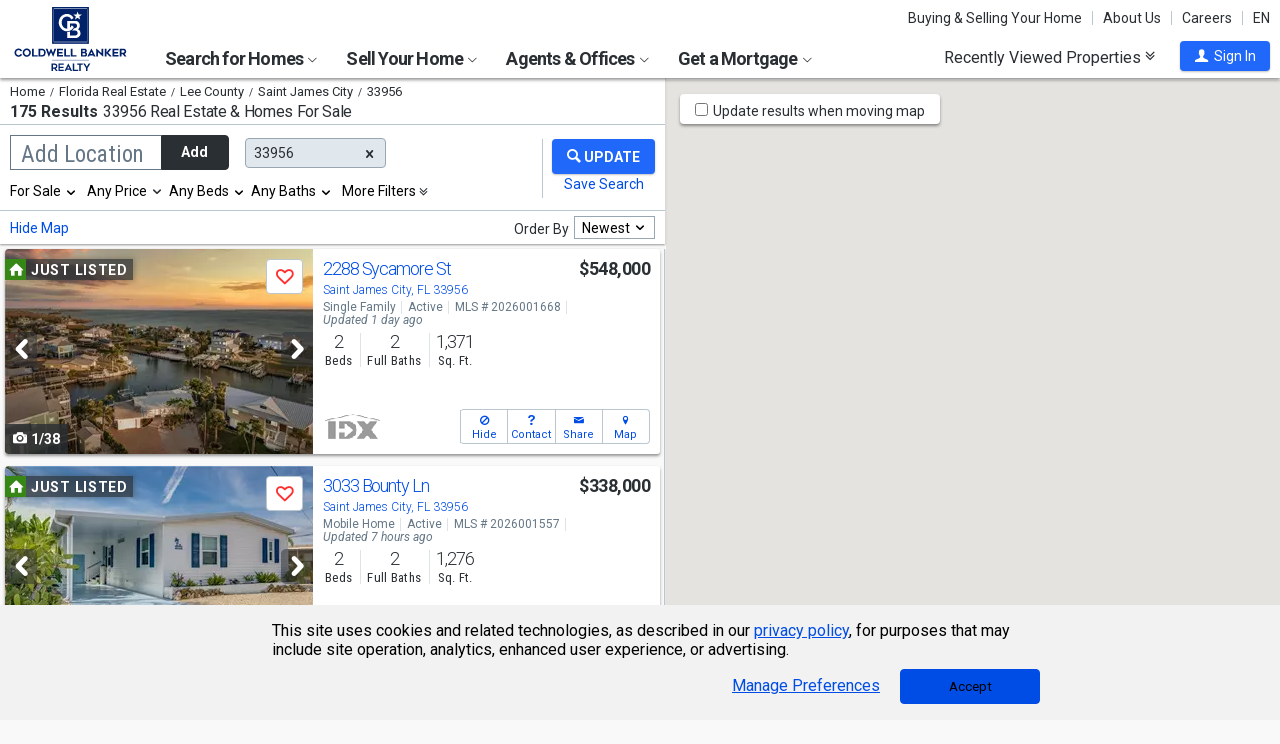

--- FILE ---
content_type: text/html; charset=utf-8
request_url: https://www.coldwellbankerhomes.com/fl/33956/
body_size: 126047
content:

<!DOCTYPE html><html class="no-js" lang="en"><head><title>Homes For Sale 33956 & Real Estate | Coldwell Banker Realty</title><meta charset="utf-8" /><meta name="viewport" content="width=device-width, initial-scale=1.0, minimal-ui" /><meta name="robots" content="index,follow" />
<link rel="canonical" href="https://www.coldwellbankerhomes.com/fl/33956/" />
<meta name="description" content="Discover real estate for sale in ZIP code 33956 with Coldwell Banker Realty. Browse 175 MLS listings and connect with local agents to find your perfect property." /><meta name="keywords" content="33956, FL, Homes for Sale, Apartments, Real Estate, Realtor, Condos, House, Home, Sell, Rent, Buy" /><meta property="og:title" content="Homes For Sale 33956 &amp; Real Estate | Coldwell Banker Realty" /><meta property="og:description" content="Discover real estate for sale in ZIP code 33956 with Coldwell Banker Realty. Browse 175 MLS listings and connect with local agents to find your perfect property." /><meta property="og:image" content="/m/content/hc/cbr-logo.png" /><meta property="og:type" content="website" /><meta property="og:site_name" content="ColdwellBankerHomes.com" /><meta property="og:url" content="https://www.coldwellbankerhomes.com/fl/33956/" /><meta property="fb:app_id" content="301091753410135" /><meta name="facebook-domain-verification" content="rriiljzsha2ay9osrfq6293bseo9k9" />
<meta name="msvalidate.01" content="B7950B2DC583D99F257C62CBC4DCE8C7" /><meta name="format-detection" content="telephone=no"><meta name="theme-color" content="#5778a4">

<meta name="page-type" content="psr">

<link rel="preconnect" href="//s.cbhomes.com" /><link rel="preconnect" href="//ajax.googleapis.com" /><link rel="preconnect" href="//cdnjs.cloudflare.com" /><link rel="preconnect" href="//cdn.optimizely.com" /><link rel="preconnect" href="//a19950585.cdn.optimizely.com" /><link rel="preconnect" href="//fonts.googleapis.com" /><link rel="preconnect" href="//fonts.gstatic.com" /><link rel="preconnect" href="//www.googletagmanager.com" /><link rel="preconnect" href="//m.cbhomes.com" /><link rel="preconnect" href="//m1.cbhomes.com" /><link rel="preconnect" href="//www.google-analytics.com" /><link rel="preconnect" href="//static.hotjar.com" /><link rel="preconnect" href="//connect.facebook.net" /><link rel="preconnect" href="//incontact.coldwellbankerhomes.com" /><link rel="preconnect" href="//cdn.jsdelivr.net" /><link rel="preconnect" href="//www.google.com" />
<link rel="dns-prefetch" href="//s.cbhomes.com" /><link rel="dns-prefetch" href="//ajax.googleapis.com" /><link rel="dns-prefetch" href="//cdnjs.cloudflare.com" /><link rel="dns-prefetch" href="//cdn.optimizely.com" /><link rel="dns-prefetch" href="//a19950585.cdn.optimizely.com" /><link rel="dns-prefetch" href="//fonts.googleapis.com" /><link rel="dns-prefetch" href="//fonts.gstatic.com" /><link rel="dns-prefetch" href="//www.googletagmanager.com" /><link rel="dns-prefetch" href="//m.cbhomes.com" /><link rel="dns-prefetch" href="//m1.cbhomes.com" /><link rel="dns-prefetch" href="//www.google-analytics.com" /><link rel="dns-prefetch" href="//static.hotjar.com" /><link rel="dns-prefetch" href="//connect.facebook.net" /><link rel="dns-prefetch" href="//incontact.coldwellbankerhomes.com" /><link rel="dns-prefetch" href="//cdn.jsdelivr.net" /><link rel="dns-prefetch" href="//www.google.com" />

<link rel="preconnect" href="//maps.googleapis.com" />
<link rel="dns-prefetch" href="//maps.googleapis.com" />

<script type="text/javascript">
(function (w, d, s, r, k, h, m) {
if (w.performance && w.performance.timing && w.performance.navigation && !w.s247r) {
w[r] = w[r] || function () { (w[r].q = w[r].q || []).push(arguments) };
h = d.createElement('script'); h.async = true; h.setAttribute('src', s + k);
d.getElementsByTagName('head')[0].appendChild(h);
(m = window.onerror), (window.onerror = function (b, c, d, f, g) {
m && m(b, c, d, f, g), g || (g = new Error(b)), (w[r].q = w[r].q || []).push(["captureException", g]);
})
}
})(window, document, '//static.site24x7rum.com/beacon/site24x7rum-min.js?appKey=', 's247r', 'e7c4cb38b5d2a84768639844df4a3fcc');
</script>
<link rel="shortcut icon" type="image/ico" href="https://s.cbhomes.com/p/i/icon/fav/10.ico" /><link rel="apple-touch-icon" sizes="57x57" href="/apple-touch-icon-57x57.png" /><link rel="apple-touch-icon" sizes="72x72" href="/apple-touch-icon-72x72.png" /><link rel="apple-touch-icon" sizes="114x114" href="/apple-touch-icon-114x114.png" /><link rel="apple-touch-icon" sizes="144x144" href="/apple-touch-icon-144x144.png" /><link rel="apple-touch-icon" sizes="152x152" href="/apple-touch-icon-152x152.png" />
<link rel="next" href="https://www.coldwellbankerhomes.com/fl/33956/p_2/" />
<link href="https://s.cbhomes.com/p/c/fonts/57b30d90d3d900a438afcd697b992e8f.css" rel="stylesheet" type="text/css" media="screen, projection" /><link href="https://s.cbhomes.com/p/c/icons/995f335e45ab490ab066f58c37a180f6.css" rel="stylesheet" type="text/css" media="screen, projection" /><link href="https://s.cbhomes.com/p/c/screen/4ea76832a94f74fae5d1c0ddd0143f4d.css" rel="stylesheet" type="text/css" media="screen, projection" /><link href="https://fonts.googleapis.com/css?family=Source+Sans+Pro:300,300i,400,400i,600,600i,700,700i" rel="stylesheet" lazyload="">

<link href="https://s.cbhomes.com/p/c/psr-styles/3ec0deec7af1f789bcee12ffbf5904fb.css" rel="stylesheet" type="text/css" media="screen, projection" />

<style type="text/css">
.callout {background-image: url(https://s.cbhomes.com/p/i/background/callout/border-top/1.png)}
.icon-trophy.trophy-bg {background-image: url(https://s.cbhomes.com/p/i/background/award/2.png)}
.hero-header {background-image: url(https://s.cbhomes.com/p/i/background/agent-office-search/2.jpg)}
.hero-img-header{background-image: url(https://s.cbhomes.com/p/i/sip/default/1.jpg)}
.wrap-register {background-image: url(https://s.cbhomes.com/p/i/background/register/1.jpg)}
.eho {background-image: url(https://s.cbhomes.com/p/i/icon/equal-housing/1.png)}
.icon-downpayment {background-image: url(https://s.cbhomes.com/p/i/icon/down-payment/1.png)}

.callout {background-image: url(https://s.cbhomes.com/p/i/background/callout/border-top/1.png)}
.card-holder.vue-small-listing-card-preload {background: url(https://s.cbhomes.com/p/i/placeholder/listing-card/sm/1.svg) no-repeat;}
</style>
<script type="text/javascript">
!function () { "use strict"; !function (e, t) { var n = e.amplitude || { _q: [], _iq: {} }; if (n.invoked) e.console && console.error && console.error("Amplitude snippet has been loaded."); else { var r = function (e, t) { e.prototype[t] = function () { return this._q.push({ name: t, args: Array.prototype.slice.call(arguments, 0) }), this } }, s = function (e, t, n) { return function (r) { e._q.push({ name: t, args: Array.prototype.slice.call(n, 0), resolve: r }) } }, o = function (e, t, n) { e._q.push({ name: t, args: Array.prototype.slice.call(n, 0) }) }, i = function (e, t, n) { e[t] = function () { if (n) return { promise: new Promise(s(e, t, Array.prototype.slice.call(arguments))) }; o(e, t, Array.prototype.slice.call(arguments)) } }, a = function (e) { for (var t = 0; t < g.length; t++)i(e, g[t], !1); for (var n = 0; n < m.length; n++)i(e, m[n], !0) }; n.invoked = !0; var c = t.createElement("script"); c.type = "text/javascript", c.integrity = "sha384-Gp3U9FccXZdynaf6nB7JC4UsNvxaQtTQxipmBPgneRzqjcvAUa/7+oAfy+7NJpsb", c.crossOrigin = "anonymous", c.async = !0, c.src = "https://cdn.amplitude.com/libs/analytics-browser-2.11.13-min.js.gz", c.onload = function () { e.amplitude.runQueuedFunctions || console.log("[Amplitude] Error: could not load SDK") }; var u = t.getElementsByTagName("script")[0]; u.parentNode.insertBefore(c, u); for (var p = function () { return this._q = [], this }, l = ["add", "append", "clearAll", "prepend", "set", "setOnce", "unset", "preInsert", "postInsert", "remove", "getUserProperties"], d = 0; d < l.length; d++)r(p, l[d]); n.Identify = p; for (var f = function () { return this._q = [], this }, v = ["getEventProperties", "setProductId", "setQuantity", "setPrice", "setRevenue", "setRevenueType", "setEventProperties"], y = 0; y < v.length; y++)r(f, v[y]); n.Revenue = f; var g = ["getDeviceId", "setDeviceId", "getSessionId", "setSessionId", "getUserId", "setUserId", "setOptOut", "setTransport", "reset", "extendSession"], m = ["init", "add", "remove", "track", "logEvent", "identify", "groupIdentify", "setGroup", "revenue", "flush"]; a(n), n.createInstance = function (e) { return n._iq[e] = { _q: [] }, a(n._iq[e]), n._iq[e] }, e.amplitude = n } }(window, document) }();
amplitude.init("bcabc17afd8984183f0a91de9d9d2723");
</script><script src="https://cdn.amplitude.com/script/bcabc17afd8984183f0a91de9d9d2723.engagement.js"></script><script>amplitude.add(window.engagement.plugin())</script>
<script src="https://cdn.amplitude.com/script/bcabc17afd8984183f0a91de9d9d2723.engagement.js"></script><script>amplitude.add(window.engagement.plugin())</script>
<script type="text/javascript" src="https://s.cbhomes.com/p/j/domready/3be63d1c0601149578261b0112645361.js"></script><script async="async"
type="text/javascript"
src="https://consent.trustarc.com/notice?domain=coldwellbanker.com&c=teconsent&js=nj&noticeType=bb&text=true&gtm=1&cdn=1&pcookie&privacypolicylink=https%3A%2F%2Fprivacy.anywhere.re%2Fen%2Fglobal-privacy-notice%2F"
crossorigin=""></script>

<script type="text/javascript">
dataLayer = [{'logged-in':'not','userid':'-6','zone':'30','features':['AddAmplitude','AddAmplitudeSurveys','HideMortgageAdvisorOffices','UseAgentCaching','UseJQMigrate','UseMortgageAdvisorCaching','UseNoOfDaysPropertyAdded','UseOfficeCaching','UseOnboardAssessmentHistoryData','UseOnboardSalesHistoryData','UsePriceHistoryData','UsePropertyDetailCaching','UseReCaptcha','UseTaxHistoryData','UseTeamCaching','UseZoneConfigCaching','UseBELandingPage','IsEmailAFriendDisabled','AddGoogleOptimize','HideInsuranceAd','HideCBExclusiveListing','UseImpressionsDBToViewMetrics','HideParcelBoundaries','HidePDCommunityInfo','ShowOfferBuyerCompChange','ShowAgentProfileVPWFields','UseLeadEngineToSubmitLeads','UseRUM','ShowLatestAHSLanguage']}];
</script>


<style type="text/css">
.async-hide {
opacity: 0 !important
}
</style><script type="text/javascript">
(function (a, s, y, n, c, h, i, d, e) {
s.className += ' ' + y; h.start = 1 * new Date;
h.end = i = function () { s.className = s.className.replace(RegExp(' ?' + y), '') };
(a[n] = a[n] || []).hide = h; setTimeout(function () {
i();
h.end = null
}, c);
h.timeout = c;
})(window, document.documentElement, 'async-hide', 'dataLayer', 4000, { 'OPT-TCSLBDK': true });
</script><script type="text/javascript" async src="https://www.googleoptimize.com/optimize.js?id=OPT-TCSLBDK"></script>
<noscript><iframe src="https://www.googletagmanager.com/ns.html?id=GTM-5MKV7Q" height="0" width="0" style="display: none; visibility: hidden"></iframe></noscript><script type="text/javascript">
!(function (w, d, s, l, i) {
domReady(function () {
w[l] = w[l] || []; w[l].push({
'gtm.start':
new Date().getTime(), event: 'gtm.js'
}); var f = d.getElementsByTagName(s)[0],
j = d.createElement(s), dl = l != 'dataLayer' ? '&l=' + l : ''; j.async = true; j.src =
window.location.protocol + '//www.googletagmanager.com/gtm.js?id=' + i + dl; f.parentNode.insertBefore(j, f);
});
})(window, document, 'script', 'dataLayer', 'GTM-5MKV7Q');
</script>

<script type="text/javascript">
'use strict';
window.NRT = {
Version: '3.354.0.1',
Profile: { Zone: 30 },
StaticBasePath: 'https://s.cbhomes.com/p',
ABTest: {},
UserProfile: {
isSubscriber: !0,
isAuthenticated: !1
},
Global: {
FacebookAppID: '301091753410135',
Feature: {
UsePriceHistoryData: true,
UseTaxHistoryData: true,
LoadPSRMapOnDocumentReady: false,
UseReCaptcha: true,
IncludePerformanceTimings: false,
UseVuexState: false,
UseMicroModal: false,
ShowEAFForm: false,
UserRUM: true
},
ScriptUrls: {
Highcharts: "https://s.cbhomes.com/p/j/highcharts/ac6b8b0238cfafe4b7ef096fc2880f2e.js"
},
CSSUrls: {
Print: "https://s.cbhomes.com/p/c/print/b52e173f2aa187928c4b1cd830f19a35.css"
},
ImageUrls: {
spamWarningImgUrl: "https://s.cbhomes.com/p/i/icon/form/warning/1.svg",
spamBlockedImgUrl: "https://s.cbhomes.com/p/i/icon/form/blocked/1.svg",
noPhotoSVGUrl: "https://s.cbhomes.com/p/i/photo/listing/not-available/1.svg"
}
}
};
</script>
<script src="https://s.cbhomes.com/p/j/global/0dc2b7d4c4f0217d43bac4fa554cd4df.js" type="text/javascript" defer></script>

<script src="https://s.cbhomes.com/p/j/pages/e99264fc6cf09bd3a2542d08c6280f96.js" type="text/javascript" defer></script>



</head><body class="body-property-search-results psr-search-filters">
<a class="skip-link" href="#main">Skip to main content</a>
<div id="truste-consent-track" class="cookie-consent-banner-position" role="region" aria-label="cookie consent banner"><div id="truste-consent-content"><div id="truste-consent-cbhomes-text" class="truste-messageColumn">This site uses cookies and related technologies, as described in our <a href="/privacy/" class="truste-a-link" rel="nofollow">privacy policy</a>, for purposes that may include site operation, analytics, enhanced user experience, or advertising.</div><div id="truste-consent-buttons" class="truste-buttonsColumn"><span id="truste-repop-msg"></span><button id="truste-show-consent" type="button" class="truste-button2">Manage Preferences</button><button id="truste-consent-button">Accept</button></div></div></div><div id="consent_blackbar"></div><link href="https://s.cbhomes.com/p/c/cookie-consent-styles/f75b09be251b16d536df790931202e4f.css" rel="stylesheet" type="text/css" media="screen, projection" />

<header class="page-header" role="banner">
<div class="page-header-logo-desktop">
<a href="/"><img src="https://s.cbhomes.com/p/i/logo/cbr/web/10.svg" alt="Coldwell Bankers Realty home" height="64" width="113" /></a><img src="https://s.cbhomes.com/p/i/logo/cbr/web/10.svg" alt="Coldwell Bankers Realty home" height="64" width="113" class="logo-print hide" />
</div><div class="page-header-wrapper"><div class="page-header-hamburger-wrapper mobile-nav-trigger"><button class="page-header-hamburger hamburger hamburger--squeeze" type="button" aria-controls="main-header-navigator" aria-expanded="false"><span class="hamburger-box"><span class="hamburger-inner"><span class="visually-hidden">Open Nav</span></span></span></button></div><div class="page-header-logo" id="page-header-logo">
<a href="/"><img src="https://s.cbhomes.com/p/i/logo/cbr/web/10.svg" alt="Coldwell Bankers Realty home" height="45" width="76" /></a>
</div><nav role="navigation" class="page-header-links-flex" id="page-header-links-flex" aria-label="page header"><div class="page-header-links">
<a class="icon-book" href="/advice/" id="icon-book">Buying & Selling Your Home</a><a href="/about/" id="About_Us">About Us</a><a href="https://www.coldwellbankercareers.com/" id="Careers" rel="nofollow" target="_blank">Careers</a><div class="language-wrapper"><a href="" class="language-current" role="button">English</a><a href="" class="language-abbr notranslate" role="button" data-language-abbr="EN">EN</a></div>
</div></nav><nav role="navigation" class="main-nav header-expandables" id="main-header-navigator" aria-label="main header">
<div class="header-expandable-wrapper"><button class="header-expandable-link" href="#" aria-expanded="false" aria-controls="SearchforHomes">
Search for Homes <span class=icon-plus2></span><span class="icon-arrow-right4" alt="Expand Menu" aria-hidden="true"></span>
</button><div class="page-header-dropdown" id="SearchforHomes">
<div class="menu-search"><form action="#" method="post" class="dropdown-search" id="dropdown-search"><p class="inline"><input type="hidden" id="hdnSearchEntityMenu" value="">
<label for="searchtextMenu" class="visually-hidden">Search by city and state, address, zip code, school district, or MLS #</label>
<input Value="Saint James City, FL" class="search-input-menu" data-hj-whitelist="" id="searchtextMenu" name="SearchTerm" type="text" value="" />
<button type="submit" class="submit-btn icon-search icon-switch" aria-label="search"><span>Search</span></button></p>
<p class="search-instructions">Search by city, neighborhood, county, address, zip code, schools, MLS #</p>
</form></div><ul class="col-1">
<li><a href="/fl/33956/" id="Homes_for_Sale_&lt;span>in_33956&lt;/span>">Homes for Sale <span>in 33956</span></a></li>
<li><a href="/fl/33956/rentals/" id="Homes_for_Rent_&lt;span>in_33956&lt;/span>">Homes for Rent <span>in 33956</span></a></li>
<li><a href="/fl/33956/condos-townhomes/" id="Condos_&amp;_Townhomes_&lt;span>in_33956&lt;/span>">Condos & Townhomes <span>in 33956</span></a></li>
<li><a href="/fl/33956/open-houses/" id="Open_Houses_&lt;span>in_33956&lt;/span>">Open Houses <span>in 33956</span></a></li>
<li><a href="/fl/33956/foreclosures/" id="Foreclosures_&lt;span>in_33956&lt;/span>">Foreclosures <span>in 33956</span></a></li>
<li><a href="/fl/33956/new-homes/" id="New_Homes_&lt;span>in_33956&lt;/span>">New Homes <span>in 33956</span></a></li>
<li><a href="/fl/33956/recent-sales/" id="Recent_Sales_&lt;span>in_33956&lt;/span>">Recent Sales <span>in 33956</span></a></li>
<li><a href="/sitemap/real-estate/" id="All_Homes_for_Sale">All Homes for Sale</a></li>
<li><a href="/sitemap/rentals/" id="All_Homes_for_Rent">All Homes for Rent</a></li>
</ul>
<ul class="col-2">
<li><a data-ref="/florida/foreclosure-search/" id="Foreclosures_/_Bank-Owned">Foreclosures / Bank-Owned</a></li>
<li><a data-ref="/florida/new-construction-search/" id="New_Construction">New Construction</a></li>
<li><a href="http://www.cbcworldwide.com/" id="Commercial" rel="nofollow" target="_blank">Commercial</a></li>
<li><a data-ref="/florida/luxury-home-search/" id="Coldwell_Banker_Global_Luxury">Coldwell Banker Global Luxury</a></li>
<li><a data-ref="/florida/open-house-search/" id="Open_Houses">Open Houses</a></li>
<li><a data-ref="/florida/subdivision-search/" id="Subdivision">Subdivision</a></li>
<li><a href="http://www.cbfloridavacations.com/" id="Vacation_Rentals" rel="nofollow" target="_blank">Vacation Rentals</a></li>
</ul>
</div></div>
<div class="header-expandable-wrapper"><button class="header-expandable-link" href="#" aria-expanded="false" aria-controls="SellYourHome">
Sell Your Home <span class=icon-plus2></span><span class="icon-arrow-right4" alt="Expand Menu" aria-hidden="true"></span>
</button><div class="page-header-dropdown" id="SellYourHome">
<ul class="">
<li><a href="/home-value/" id="What_is_your_home_currently_worth?">What is your home currently worth?</a></li>
<li><a href="/sell/" id="Ready_to_sell_your_home?">Ready to sell your home?</a></li>
<li><a href="/movemeter/" id="Compare_Locations_with_Move_Meter">Compare Locations with Move Meter</a></li>
</ul>
</div></div>
<div class="header-expandable-wrapper"><button class="header-expandable-link" href="#" aria-expanded="false" aria-controls="AgentsOffices">
Agents & Offices <span class=icon-plus2></span><span class="icon-arrow-right4" alt="Expand Menu" aria-hidden="true"></span>
</button><div class="page-header-dropdown" id="AgentsOffices">
<ul class="">
<li><a href="/find-agents/" id="Search_for_Agent/Office">Search for Agent/Office</a></li>
<li><a href="/fl/saint-james-city/agents/" id="Real_Estate_Agents_&lt;span>in__&lt;span_class=notranslate>Saint_James_City&lt;/span>&lt;/span>">Real Estate Agents <span>in  <span class=notranslate>Saint James City</span></span></a></li>
<li><a href="/fl/saint-james-city/offices/" id="Real_Estate_Offices_&lt;span>in__&lt;span_class=notranslate>Saint_James_City&lt;/span>&lt;/span>">Real Estate Offices <span>in  <span class=notranslate>Saint James City</span></span></a></li>
<li><a href="/sitemap/agents/" id="All_Agents">All Agents</a></li>
<li><a href="/sitemap/offices/" id="All_Offices">All Offices</a></li>
</ul>
</div></div>
<div class="header-expandable-wrapper"><button class="header-expandable-link" href="#" aria-expanded="false" aria-controls="GetaMortgage">
Get a Mortgage <span class=icon-plus2></span><span class="icon-arrow-right4" alt="Expand Menu" aria-hidden="true"></span>
</button><div class="page-header-dropdown" id="GetaMortgage">
<ul class="">
<li><a href="/mortgage/" id="Get_Pre-Approved">Get Pre-Approved</a></li>
</ul>
</div></div>

</nav><div class="page-header-trigger-desktop"><button class="recent-properties-trigger" aria-expanded="false" aria-controls="properties-drawer">
Recently Viewed Properties
<span class="icon-double-down-right" aria-hidden="true" alt='Expand Recently Viewed Properties Drawer'></span></button></div><div class="page-header-trigger-mobile" id="page-header-trigger-mobile">
<a href="/propertydrawer/mobile/" rel="nofollow">Recently viewed</a>
</div><div class="page-header-user" id="page-header-user-signin">
<a class="user-trigger submit-btn" href="/sign-in/" role="button" rel="nofollow"><i class="icon-user" aria-hidden="true" alt="Sign In"></i><span class="user-trigger-text">Sign In</span></a>
<div id="menu-sign-in" class="form-dropdown account-sign-in" role="dialog" aria-modal="true" aria-label="Sign in">

<div class="modal-title">Sign in</div><a href="#" class="btn-close close" role="button" aria-label="Close"><span class="span-btn-close" aria-hidden="true"><span class="visually-hidden">Close</span></span></a><form method="post"><p><a class="facebook-signin" href="#"><span class="icon-facebook" aria-hidden="true"></span>Sign in with Facebook.</a><i>or</i></p><p class="title">Sign in below</p><p class="form-error" style="display: none;">The email or password you entered is incorrect.</p><p class="signin-required-indicator">* Indicates a required field</p><p>
<label class="required-label" for="MenuSubscriberLogin_EmailAddress">Email</label>
<input autocomplete="email" data-val="true" data-val-email="Oops!  This is not a valid email address." data-val-required="Oops!  Email address is required." id="MenuSubscriberLogin_EmailAddress" name="MenuSubscriberLogin.EmailAddress" required="" type="email" value="" />
</p><p>

<label class="required-label" for="MenuSubscriberLogin_Password">Password</label>
<input autocomplete="new-password" class="js-subscriber-login-password" data-val="true" data-val-required="Oops!  Password is required." id="MenuSubscriberLogin_Password" maxlength="20" name="MenuSubscriberLogin.Password" required="" type="password" />
</p><p>

<input data-val="true" data-val-required="The Stay signed in on this computer field is required." id="MenuSubscriberLogin_RememberMe" maxlength="20" name="MenuSubscriberLogin.RememberMe" type="checkbox" value="true" /><input name="MenuSubscriberLogin.RememberMe" type="hidden" value="false" />
<label for="MenuSubscriberLogin_RememberMe">Stay signed in on this computer</label>
</p><input type="submit" class="submit-btn" value="Sign In" /><p class="utility-link"><a class="trigger" role="button" href="javascript:NRT.HBIB.forgotPasswordCompact(this);"><span>Forgot your password?</span></a></p><p class="not-a-member">
Not a member yet?&nbsp;&nbsp;
<a href="/sign-up/?ReturnUrl=%2Ffl%2F33956%2F%3Fcompleteaction%3D" rel="nofollow" target="_top">Sign up now <span aria-hidden="true" class="sign-up-now-icon"></span></a>
</p><div id="popupPlaceholderCompact"></div></form>

</div></div></div>

</header>
<div role="status"><div id="StatusSlider" class="modal-form modal-container status-slider"><div class="message-sent"><div id="StatusMessage">Completed!</div><div id="StatusExtra"></div></div></div><div id="ErrorSlider" class="modal-form modal-container error-slider"><div class="error-occurred"><div id="ErrorMessage">Oops! An error occurred.</div><div id="ErrorExtra"></div></div></div></div>

<div class="hbib-properties-drawer no-account" id="properties-drawer" role="region" aria-label="recently viewed properties"><div class="wrap"><div class="trigger-body">
<div class="recently-viewed-title">Recently Viewed Properties</div><div class="drawer-tab"></div>
</div></div>

<div class="drawer-handle tablet-up-show"><button type="button" class="button-holder"><span class="icon-double-up-right double-up-right" aria-hidden="true"></span><span class="visually-hidden">Collapse Recently Viewed Properties</span></button><div class="bottom-bar"></div></div>
</div>
<main id="main" tabindex="-1">
<script src="https://s.cbhomes.com/p/j/psr/c0acd4e01b9ca91dc9edd04cb66bf57a.js" type="text/javascript" defer></script>

<script src="https://s.cbhomes.com/p/j/search-map/219f7a3fd38dc00e4daaa5debc7828ff.js" type="text/javascript" defer></script>

<section class="content">
<section class="results-search psr-search-filters-nav fixedsticky fixedsticky-allow-overflow">
<div class="search-results-header-background"><div class="psr-filters-results-header"><div class="breadcrumbs-count-location"><div class="crumbs" role="region" aria-label="breadcrumbs">
<ul class="notranslate breadcrumbs"><li><a href="/" title="Home"><span>Home</span></a></li><li><a href="/sitemap/florida-real-estate/" title="Florida Real Estate"><span>Florida Real Estate</span></a></li><li><a href="/fl/lee-county/" title="Lee County"><span>Lee County</span></a></li><li><a href="/fl/saint-james-city/" title="Saint James City"><span>Saint James City</span></a></li><li><span>33956</span></li></ul>

</div><div class="count-location"><div class="total-result-count" data-count="175">
175 Results
</div><div class="results-location-details"><h1 id="main-content">33956 Real Estate & Homes For Sale</h1></div></div></div></div></div>

<div class="psr-search-mobile-nav tablet-down-show"><button type="button" id="location-focus" class="nav-button" data-action=".psr-locations-all"><i class="icon-location2"></i>Locations
<span class="location-count"></span>
</button><button type="button" id="filter-focus" class="nav-button" data-action=".psr-filters-all"><i class="icon-filters"></i>Filters<span class="filter-count"></span></button></div><form action="#" method="get" class="psr-filter-search-form" autocomplete="off"><div class="psr-search-desktop-basic wrap"><div class="search-inputs"><div class="psr-locations-all" id="psr-more-locations">

<a class="btn-close close small tablet-down-show location-close" href="#" aria-label="Close" role="button"><span class="span-btn-close" aria-hidden="true"><span class="visually-hidden">Close</span></span></a><div id="modal-title-location" class="psr-modal-title"><span class="modal-title tablet-down-show">Add/Edit Locations</span></div><div class="manage-locations"><div class="location-tagging"><div class="location-input">
<input id="SearchSource" name="SearchSource" type="hidden" value="1" />
<input id="PrimaryLocationEntity" name="PrimaryLocationEntity" type="hidden" value="{&quot;EntityType&quot;:5,&quot;EntityId&quot;:33956,&quot;Text&quot;:&quot;33956&quot;,&quot;Zone&quot;:30,&quot;URL&quot;:null,&quot;FriendlyURL&quot;:null,&quot;HasEntity&quot;:true,&quot;EntityKey&quot;:&quot;30_5_33956_33956&quot;}" />
<div class="box-and-button float-location-label">
<label for="location-search" id="ALautocompletelbl">Add Location</label><input type="text" class="location-add-input" id="location-search" name="input_for_location" value="" aria-controls="autocompletedropdown" aria-describedby="instructions" aria-haspopup="listbox" aria-expanded="false" data-errorid="location-search-error" data-hj-whitelist="" /><div id="instructions" class="sr-only" aria-hidden="true">
Begin typing to search, use arrow keys to navigate, Enter to select
</div><p class="location-add-btn"><a href="#" role="button">Add</a></p>
</div><div id="location-search-error" class="custom-error-search error"></div><div id="autocompletedropdown" class="searchAutocomplete"></div></div>
<label class="modal-location-count tablet-down-show">Selected Locations <span class="location-count">(1)</span></label><div class="location-tags-and-overflow"><div class="hidden" id="locationLabel">Remove Location</div><div class="tags-holder transparent"><div class="psr-no-locations animated-half-duration">Oops! We need you to add a location.</div><div class="js-more-locations-tags more-location-tags animated-half-duration"><span class="js-more-locations-count more-locations-count"></span><span class="js-more-locations-text more-location-text">more</span><i class="js-more-locations-arrow icon-arrow-down2"></i><div class="tags-overflow"></div></div></div></div>
</div><div class="filter-section psr-filters-locations-nearby-history tablet-down-show">
<fieldset class="search-filter psr-filters-locations-nearby"><legend class="sr-only">Selecting these elements will cause content on the page to be updated. Near by</legend><div class="filter-title">NEARBY</div><ul id="nearbyItems"></ul></fieldset>
<fieldset class="search-filter psr-filters-locations-history"><legend class="sr-only">Selecting these elements will cause content on the page to be updated. History</legend><div class="filter-title">HISTORY</div><ul id="historyItems"></ul></fieldset></div></div><div class="modal-footer tablet-down-show"><div class="advanced-filters-actions">

<div class="search-actions-small">
<div class="save-search"><a class="psr-filters-save-search save-search-tooltip" href="#" data-origin=ps_ss_top_mbl_lnk title="You&rsquo;ll get email updates when new properties matching this criteria go on the market. You can also run these searches quickly under &ldquo;Properties &amp; Searches&rdquo; at the top of every page.">Save this Search</a></div>
<div class="submit-search"><button type="submit" class="submit-btn"><div class="shimmer"></div><i class="search-filters-submit-icon icon icon-search" aria-hidden="true"></i><span>Update Results</span></button></div>
</div>
</div></div>
</div><div class="psr-add-edit-filters tablet-up-show">

<div class="tablet-down-show" id="psr-filter">Filters</div><div class="psr-simple-filters transparent">
<div class="psr-filter-base"><label class="hidden" id="properties-label">Properties</label><div class="sr-only" id="properties-srText">Selection will refresh the page with new results. properties</div><select class="search-options psr-filter boxed-option hidden" id="3875" name="3875" aria-labelledby="psr-filter">
<option value="1" selected="selected">For Sale</option>
<option value="2">For Rent</option>
<option value="3">Recently Sold</option>
</select></div>
<div class="psr-filter-base">

<div class="search-prices psr-filter boxed-option" tabindex="-1"><button type="button" class="js-price-filter-label current" id="js-price-filter-label" aria-expanded="false" aria-controls="price-range-lrg" data-label-for="price-filter">Any Price</button><i class="js-price-filter-arrow icon-arrow-down2" aria-hidden="true"></i><div class="price-range-lrg list" id="price-range-lrg"><div class="organic-entry"><div class="float-price-label-min"><label for="price-min-lrg" id="price-min-lbl">Min</label><input tabindex="-1" id="price-min-lrg" name="3878" class="price-input" type="text" aria-label="Minimum price" value="" min="0" max="2147483647" step="100" aria-controls="ui-id-2" aria-haspopup="listbox" aria-expanded="false" data-hj-whitelist="" /></div><div class="input-range">&mdash;</div><div class="float-price-label-max"><label for="price-max-lrg" id="price-max-lbl">Max</label><input tabindex="-1" id="price-max-lrg" name="3879" class="price-input" type="text" aria-label="Maximum price" value="" min="0" max="2147483647" step="100" aria-controls="ui-id-3" aria-haspopup="listbox" aria-expanded="false" data-hj-whitelist="" /></div></div></div></div>
</div><div class="psr-filter-base"><label class="hidden" id="bedroom-label">Bedrooms</label>
<select class="search-beds psr-filter boxed-option narrow-options hidden" data-display-label=" Beds" id="beds-lrg" name="4"><option value="0">Any</option>
<option value="1">1+</option>
<option value="2">2+</option>
<option value="3">3+</option>
<option value="4">4+</option>
<option value="5">5+</option>
</select>
</div><div class="psr-filter-base"><label class="hidden" id="bathroom-label">Bathrooms</label>
<select class="search-baths psr-filter boxed-option narrow-options hidden" data-display-label=" Baths" id="baths-lrg" name="5"><option value="0">Any</option>
<option value="1">1+</option>
<option value="2">2+</option>
<option value="3">3+</option>
<option value="4">4+</option>
<option value="5">5+</option>
</select>
</div>
<div class="psr-filter-base"><div class="show-more-filters psr-filter boxed-option" tabindex="-1"><button class="more-filter-btn current" type="button" aria-expanded="false" aria-controls="more-filters" >More Filters</button><i class="icon-double-down-right" aria-hidden="true"></i></div></div>
</div>

</div></div>

<div class="search-actions tablet-up-show"><div class="divider"></div><div class="submit-search"><button type="submit" class="submit-btn update-btn"><div class="shimmer"></div><i class="search-filters-submit-icon icon icon-search" aria-hidden="true"></i></button></div>
<div class="save-search"><a class="psr-filters-save-search save-search-tooltip" href="#" aria-describedby="save-search" data-origin=ps_ss_top_lnk ></a><span id="save-search" class="tooltip-msg" role="tooltip">You&rsquo;ll get email updates when new properties matching this criteria go on the market. You can also run these searches quickly under &ldquo;Properties &amp; Searches&rdquo; at the top of every page.</span></div>
</div>
</div><div class="psr-filters-all" id="more-filters">

<a class="btn-close close small tablet-down-show fliter-close" href="#" aria-label="Close" role="button"><span class="span-btn-close" aria-hidden="true"><span class="visually-hidden">Close</span></span></a><div id="modal-title-filter" class="psr-modal-title"><span class="modal-title tablet-down-show">Filters</span></div><div class="more-filters wrap">
<div class="filter-section psr-filters-property-categories">
<fieldset><legend class="sr-only">Selection will refresh the page with new results.</legend><ul class="category-filter">
<li class="active-category"><input class="category-filter-radio" type="radio" id="18_1" name="18" value="1" checked><label for="18_1">Residential</label></li>
<li class=""><input class="category-filter-radio" type="radio" id="18_3" name="18" value="3" ><label for="18_3">Land/ Farm</label></li>
<li class="filler tablet-up-show"/></ul></fieldset>

</div><div class="filter-section psr-filters-search-options tablet-down-show">
<fieldset><legend class="sr-only">Selection will refresh the page with new results. properties</legend><div aria-hidden="true" role="presentation" class="filter-title">Properties</div><ul class="search-option-filter">
<li><input type="radio" class="properties-filter" id="3875_1" name="3875" value="1" checked /><label class="properties-filter" for="3875_1">For Sale</label></li>
<li><input type="radio" class="properties-filter" id="3875_2" name="3875" value="2"  /><label class="properties-filter" for="3875_2">For Rent</label></li>
<li><input type="radio" class="properties-filter" id="3875_3" name="3875" value="3"  /><label class="properties-filter" for="3875_3">Recently Sold</label></li>
</ul></fieldset>

</div>
<div class="psr-advanced-filters"><div class="psr-advanced-filters-sections">
<div class="filter-section-grouping section-group-1">
<div class="filter-section listing-type-filters"><fieldset><legend class="filter-title">Property Type</legend>
<ul>
<li><input type="checkbox" id="17_1_1" name="17" value="1"  /><label for="17_1_1">Single Family</label></li>
<li><input type="checkbox" id="17_3_3" name="17" value="3"  /><label for="17_3_3">Condo/Townhouse</label></li>
<li><input type="checkbox" id="17_2_2" name="17" value="2"  /><label for="17_2_2">Multi-Family</label></li>
<li><input type="checkbox" id="17_8_8" name="17" value="8"  /><label for="17_8_8">Mobile Home</label></li>
</ul>

</fieldset></div>
<div class="filter-section basic-search-filters tablet-down-show"><div class="search-filter"><div class="filter-title">PRICE</div><div class="price-range-sml">

<div class="float-sml-min-label"><label for="price-min-sml">Min</label><input id="price-min-sml" type="text" name="3878" class="price-input" value="" min="0" max="2147483647" step="50000" pattern="[0-9]*" data-hj-whitelist="" /></div><span class="input-range">to</span><div class="float-sml-max-label"><label for="price-max-sml">Max</label><input id="price-max-sml" type="text" name="3879" class="price-input" value="" min="0" max="2147483647" step="50000" pattern="[0-9]*" data-hj-whitelist="" /></div></div></div>
<div class="search-filter search-filter-ownline"id="Bedroom" ><fieldset><legend class="filter-title">BEDROOMS</legend><ul>
<li><input type="radio" id=beds-0 class="bed-bath" name="4" value="0" checked /><label for=beds-0 class="label-radiobutton">Any</label></li>
<li><input type="radio" id=beds-1 class="bed-bath" name="4" value="1"  /><label for=beds-1 class="label-radiobutton">1+</label></li>
<li><input type="radio" id=beds-2 class="bed-bath" name="4" value="2"  /><label for=beds-2 class="label-radiobutton">2+</label></li>
<li><input type="radio" id=beds-3 class="bed-bath" name="4" value="3"  /><label for=beds-3 class="label-radiobutton">3+</label></li>
<li><input type="radio" id=beds-4 class="bed-bath" name="4" value="4"  /><label for=beds-4 class="label-radiobutton">4+</label></li>
<li><input type="radio" id=beds-5 class="bed-bath" name="4" value="5"  /><label for=beds-5 class="label-radiobutton">5+</label></li>

</ul></fieldset></div>

<div class="search-filter search-filter-ownline"><fieldset><legend class="filter-title">BATHROOMS</legend><ul>
<li><input type="radio" id=baths-0 name="5" class="bed-bath" value="0" checked /><label for=baths-0>Any</label></li>
<li><input type="radio" id=baths-1 name="5" class="bed-bath" value="1"  /><label for=baths-1>1+</label></li>
<li><input type="radio" id=baths-2 name="5" class="bed-bath" value="2"  /><label for=baths-2>2+</label></li>
<li><input type="radio" id=baths-3 name="5" class="bed-bath" value="3"  /><label for=baths-3>3+</label></li>
<li><input type="radio" id=baths-4 name="5" class="bed-bath" value="4"  /><label for=baths-4>4+</label></li>
<li><input type="radio" id=baths-5 name="5" class="bed-bath" value="5"  /><label for=baths-5>5+</label></li>

</ul></fieldset></div>

</div><div class="filter-section basic-search-filters"><fieldset><legend class="filter-title">STATUS <span class="filter-title-exclusive">(only include)</span></legend><div class="search-filter"><ul>
<li>
<ul class="checkboxList"><li><input type="checkbox" id="3881_1" name="3881" value="1" /><label for="3881_1">Active Only</label></li></ul>
</li>

</ul></div><div class="search-filter"><div class="filter-title"></div><ul><li>
<li><input type="checkbox" id="63" name="63"><label for="63">Price Reduced</label></li><li><input type="checkbox" id="56" name="56"><label for="56">New Construction</label></li><li><input type="checkbox" id="22" name="22"><label for="22">Bank-Owned</label></li><li><input type="checkbox" id="122" name="122"><label for="122">In Foreclosure</label></li><li><input type="checkbox" id="7" name="7"><label for="7">Open Houses</label></li><li><input type="checkbox" id="62" name="62"><label for="62">Coldwell Banker Global Luxury</label></li>
</li>

</ul></div><div class="search-filter"><div class="filter-title"></div><ul>
<li>
<input type="checkbox" id="8" name="8"><label class="new-listings-switch" for="8" id="new-listings-switch">New Listings Only</label>

<select class="psr-filter-specific new-listings-days hidden select-disabled" name="216"><option value="1">From past day</option>
<option value="2">From past 2 days</option>
<option value="3">From past 3 days</option>
<option value="4">From past 4 days</option>
<option value="5">From past 5 days</option>
<option value="6">From past 6 days</option>
<option value="7">From past 7 days</option>
</select></li>

</ul></div></fieldset></div>

</div><div class="filter-section-grouping section-group-2">
<div class="search-filter"><label class="filter-title" id="Square_Feet">Square Feet</label><select aria-labeledby="Square Feet" class="psr-filter-specific boxed-dropdown narrow-select hidden" id="3628" name="3628"><option value="0">Any</option>
<option value="1">200 +</option>
<option value="2">400 +</option>
<option value="3">600 +</option>
<option value="4">800 +</option>
<option value="5">1,000 +</option>
<option value="6">1,200 +</option>
<option value="7">1,400 +</option>
<option value="8">1,600 +</option>
<option value="9">1,800 +</option>
<option value="10">2,000 +</option>
<option value="11">2,250 +</option>
<option value="12">2,500 +</option>
<option value="13">2,750 +</option>
<option value="14">3,000 +</option>
<option value="15">3,500 +</option>
<option value="16">4,000 +</option>
<option value="17">4,500 +</option>
<option value="18">5,000 +</option>
<option value="19">6,000 +</option>
<option value="20">7,000 +</option>
<option value="21">8,000 +</option>
<option value="22">9,000 +</option>
<option value="23">10,000 +</option>
<option value="24">12,500 +</option>
<option value="25">15,000 +</option>
<option value="26">17,500 +</option>
<option value="27">20,000 +</option>
<option value="28">30,000 +</option>
<option value="29">35,000 +</option>
<option value="30">40,000 +</option>
</select></div><div class="search-filter lot-filter"><fieldset><legend class="filter-title" id="Lot_Size">Lot Size</legend><select class="psr-filter-specific boxed-dropdown narrow-select dropdown-range hidden" id="715" name="715"><option value="0">Any</option>
<option value="1">0.25 acres</option>
<option value="2">0.50 acres</option>
<option value="3">0.75 acres</option>
<option value="4">1 acre</option>
<option value="5">2 acres</option>
<option value="6">3 acres</option>
<option value="7">4 acres</option>
<option value="8">5 acres</option>
<option value="9">10 acres</option>
<option value="10">15 acres</option>
<option value="11">20 acres</option>
<option value="12">25 acres</option>
<option value="13">50 acres +</option>
</select><span class="psr-filter-range">to</span><select class="psr-filter-specific boxed-dropdown narrow-select dropdown-range hidden" data-defaultvalue="0" id="714" name="714"><option selected="selected" value="0">Any</option>
<option value="1">0.25 acres</option>
<option value="2">0.50 acres</option>
<option value="3">0.75 acres</option>
<option value="4">1 acre</option>
<option value="5">2 acres</option>
<option value="6">3 acres</option>
<option value="7">4 acres</option>
<option value="8">5 acres</option>
<option value="9">10 acres</option>
<option value="10">15 acres</option>
<option value="11">20 acres</option>
<option value="12">25 acres</option>
<option value="13">50 acres +</option>
</select></fieldset><div class="hidden" id="MinLot_Size">Minimum Lot Size</div><div class="hidden" id="MaxLot_Size">Maximum Lot Size</div></div>
</div><div class="filter-section-grouping section-group-3">
<div class="filter-section specifics-features-keywords">
<div class="search-filter"><fieldset><legend class="filter-title">FEATURES</legend><ul>
<li><input type="checkbox" id="43" name="43"><label for="43">Garage</label></li>






<li><input type="checkbox" id="61" name="61"><label for="61">Pool</label></li>

<li><input type="checkbox" id="67" name="67"><label for="67">Tennis Court</label></li>
<li><input type="checkbox" id="46" name="46"><label for="46">Golf Course</label></li>



<li><input type="checkbox" id="73" name="73"><label for="73">Waterfront</label></li>
<li><input type="checkbox" id="125" name="125"><label for="125">Boat dock/Slip</label></li>


<li><input type="checkbox" id="3992" name="3992"><label for="3992">Smart Home</label></li>
</ul></fieldset></div>
<div class="search-filter"><div class="filter-title"></div><div><ul>
<li><input type="checkbox" id="3880" name="3880"><label for="3880">Multiple Photos</label></li>
<li><input type="checkbox" id="72" name="72"><label for="72">Virtual Tour / 3D Tour</label></li>

</ul></div></div>
<div class="search-filter search-filter-ownline"><div id="keywordLabel" class="hidden">Remove keyword</div><label class="filter-title keyword-title" for="psr-filters-keyword">KEYWORDS</label><div class="keyword-input">
<input id="Keywords" name="Keywords" type="hidden" value="[]" />
<input id="psr-filters-keyword" class="keyword-add-input" maxlength="30" type="text" placeholder="Add a keyword" data-hj-whitelist="" /><p class="keyword-add-btn"><a href="#" role="button">Add</a></p><div class="max-keywords-warning">Max keywords reached</div></div><div class="keyword-tags"><div class="keyword-tags-holder"></div></div></div>
</div>
</div>
</div><div class="advanced-filters-actions-desktop tablet-up-show hide">
<div class="search-actions-large"><div class="submit-search"><button type="submit" class="submit-btn"><div class="shimmer"></div><i class="search-filters-submit-icon icon icon-search" aria-hidden="true"></i><span>Update Results</span></button></div></div>
<div class="drawer-handle tablet-up-show"><button type="button" class="button-holder"><span class="icon-double-up-right double-up-right" aria-hidden="true"></span><span class="visually-hidden">Collapse More Filters</span></button><div class="bottom-bar"></div></div>
</div></div></div><div class="advanced-filters-actions-desktop list-only-view tablet-up-show">
<div class="search-actions-large"><div class="submit-search"><button type="submit" class="submit-btn"><div class="shimmer"></div><i class="search-filters-submit-icon icon icon-search" aria-hidden="true"></i><span>Update Results</span></button></div></div>
<div class="drawer-handle tablet-up-show"><button type="button" class="button-holder"><span class="icon-double-up-right double-up-right" aria-hidden="true"></span><span class="visually-hidden">Collapse More Filters</span></button><div class="bottom-bar"></div></div>
</div><div class="modal-footer tablet-down-show"><div class="advanced-filters-actions">

<div class="search-actions-small">
<div class="save-search"><a class="psr-filters-save-search save-search-tooltip" href="#" data-origin=ps_ss_top_mbl_lnk title="You&rsquo;ll get email updates when new properties matching this criteria go on the market. You can also run these searches quickly under &ldquo;Properties &amp; Searches&rdquo; at the top of every page.">Save this Search</a></div>
<div class="submit-search"><button type="submit" class="submit-btn"><div class="shimmer"></div><i class="search-filters-submit-icon icon icon-search" aria-hidden="true"></i><span>Update Results</span></button></div>
</div>
</div></div>
</div></form>

<div class="search-results-header-background"><div class="psr-filters-results-header list-only-view wrap">
<div class="mode-change-psr"><div class="mode-change"><a class="list-only-link" role="button" href="#">Hide Map</a></div></div>
<div class="sort-order"><div class="psr-sort-filter"><div class="psr-filter-label tablet-up-show" id="psr-orderby">Order By</div><select class="sort-options psr-filter boxed-dropdown right hidden" aria-labelledby="psr-orderby">
<option selected="selected" value="2">Newest</option>
<option value="0">Price (high to low)</option>
<option value="1">Price (low to high)</option>
<option value="3">Bedrooms</option>
<option value="7">Bathrooms</option>
</select></div></div></div></div>
<div class="modal-form modal-container js-save-this-search-modal" id="saveSearchWithAlertsCheckModal" role="dialog" aria-modal="true" aria-labelledby="save-search-title"><form id="SaveSearchWithAlertsCheckForm"><div class="modal-title" id="save-search-title">Save this search</div><a href="#" class="btn-close close" role="button" aria-label="Close"><span class="span-btn-close" aria-hidden="true"><span class="visually-hidden">Close</span></span></a><div id="result" class="message-sent hide"></div>
<input data-val="true" data-val-required="The IsOverride field is required." id="IsOverride" name="IsOverride" type="hidden" value="False" />
<input id="SearchSummary" name="SearchSummary" type="hidden" value="33956; Residential; Price: Any to Any; " />
<p><label for="js-search-name-alert-check">Name this search (required)</label>
<input data-val="true" data-val-length="The field SearchName must be a string with a maximum length of 200." data-val-length-max="200" data-val-regex="Invalid characters (@, $, %, |, ^)" data-val-regex-pattern="^[~`!#&amp;_=:;\w\*\(\)\-\+\{\}\[\]\&quot;\&#39;\&lt;\>\,\.\?\/\\ ]+$" data-val-required="Oops!  Search name is required." id="js-search-name-alert-check" maxlength="200" name="SearchName" required="" type="text" value="" />
<span class="field-validation-valid" data-valmsg-for="SearchName" data-valmsg-replace="true"></span>
</p><p><strong class="form-label">Email Alerts</strong><input type="checkbox" id="chkEmailAlerts" name="AddEmailAlertsPreferences" checked="checked" value="true" /><label for="chkEmailAlerts">Send me email alerts for this search.</label></p><input type="submit" class="submit-btn" value="Save &amp; Continue" /><input type="reset" value="Cancel" class="close" /></form></div><div class="modal-form modal-container js-save-this-search-modal" id="savedSearchAlertPreferencesModal"><form id="SavedSearchAlertPreferencesForm" class="saved-search-alert-preferences"><h2 class="modal-title">Setup Email Preferences</h2><a href="#" class="btn-close close" role="button" aria-label="Close"><span class="span-btn-close" aria-hidden="true"><span class="visually-hidden">Close</span></span></a><div id="result" class="message-sent hide"></div>
<input id="js-search-name-alert-preferences" name="SearchName" type="hidden" value="" />
<div class="saved-search"><p><label>Choose frequency and type of email alerts you want to receive for:</label></p><p class="search-name">&ldquo;<span></span>&rdquo;</p>
<div class="form-block"><p class="form-label">New Listings</p><ul class="inline-radio">
<li>
<input id="AlertPreference_2_933017_1_-1" name="AlertPreference_2_933017_1" type="radio" value="-1" />
<label class="" for="AlertPreference_2_933017_1_-1">Never</label>
</li>
<li>
<input checked="checked" id="AlertPreference_2_933017_1_2" name="AlertPreference_2_933017_1" type="radio" value="2" />
<label class="" for="AlertPreference_2_933017_1_2">Daily</label>
</li>
<li>
<input id="AlertPreference_2_933017_1_3" name="AlertPreference_2_933017_1" type="radio" value="3" />
<label class="" for="AlertPreference_2_933017_1_3">Twice Daily</label>
</li>
<li>
<input id="AlertPreference_2_933017_1_1" name="AlertPreference_2_933017_1" type="radio" value="1" />
<label class="instant-icon" for="AlertPreference_2_933017_1_1">Instant</label>
</li>
</ul></div>
<div class="form-block"><p class="form-label">Price/Status Changes</p><ul class="inline-radio">
<li>
<input id="AlertPreference_2_933017_3_-1" name="AlertPreference_2_933017_3" type="radio" value="-1" />
<label class="" for="AlertPreference_2_933017_3_-1">Never</label>
</li>
<li>
<input checked="checked" id="AlertPreference_2_933017_3_2" name="AlertPreference_2_933017_3" type="radio" value="2" />
<label class="" for="AlertPreference_2_933017_3_2">Daily</label>
</li>
<li>
<input id="AlertPreference_2_933017_3_3" name="AlertPreference_2_933017_3" type="radio" value="3" />
<label class="" for="AlertPreference_2_933017_3_3">Twice Daily</label>
</li>
<li>
<input id="AlertPreference_2_933017_3_1" name="AlertPreference_2_933017_3" type="radio" value="1" />
<label class="instant-icon" for="AlertPreference_2_933017_3_1">Instant</label>
</li>
</ul></div>
<div class="form-block"><p class="form-label">Photo Updates</p><ul class="inline-radio">
<li>
<input id="AlertPreference_2_933017_4_-1" name="AlertPreference_2_933017_4" type="radio" value="-1" />
<label class="" for="AlertPreference_2_933017_4_-1">Never</label>
</li>
<li>
<input checked="checked" id="AlertPreference_2_933017_4_2" name="AlertPreference_2_933017_4" type="radio" value="2" />
<label class="" for="AlertPreference_2_933017_4_2">Daily</label>
</li>
<li>
<input id="AlertPreference_2_933017_4_3" name="AlertPreference_2_933017_4" type="radio" value="3" />
<label class="" for="AlertPreference_2_933017_4_3">Twice Daily</label>
</li>
</ul></div>
<div class="form-block"><p class="form-label">Open Houses</p><ul class="inline-radio">
<li>
<input id="AlertPreference_2_933017_2_-1" name="AlertPreference_2_933017_2" type="radio" value="-1" />
<label class="" for="AlertPreference_2_933017_2_-1">Never</label>
</li>
<li>
<input checked="checked" id="AlertPreference_2_933017_2_2" name="AlertPreference_2_933017_2" type="radio" value="2" />
<label class="" for="AlertPreference_2_933017_2_2">Daily</label>
</li>
<li>
<input id="AlertPreference_2_933017_2_3" name="AlertPreference_2_933017_2" type="radio" value="3" />
<label class="" for="AlertPreference_2_933017_2_3">Twice Daily</label>
</li>
</ul></div>
</div><input type="submit" class="submit-btn" value="Save &amp; Close" /><input type="reset" value="Cancel" class="close" /></form></div>
</section>
<section class="layout-search-results  psr-panel">
<div class="save-search-mobile property-search-alert with-dismiss wrap" role="region" aria-label="save search"><p align="center" class="alert"><a class="psr-filters-save-search save-search-tooltip" href="#" data-origin=ps_ss_top_list_lnk><span>Save this Search</span></a><a href="#" role="button" aria-label="dismiss" class="dismiss save-search-alert-close"><span aria-hidden="true" class="icon-cross"><span class="visually-hidden">Dismiss</span></span></a></p></div>
<div class="psr-desktop-small-width-header-wrapper psr-filters-results-header"><div class="breadcrumbs-count-location"><div class="crumbs" role="region" aria-label="breadcrumbs">
<ul class="notranslate breadcrumbs"><li><a href="/" title="Home"><span>Home</span></a></li><li><a href="/sitemap/florida-real-estate/" title="Florida Real Estate"><span>Florida Real Estate</span></a></li><li><a href="/fl/lee-county/" title="Lee County"><span>Lee County</span></a></li><li><a href="/fl/saint-james-city/" title="Saint James City"><span>Saint James City</span></a></li><li><span>33956</span></li></ul>

</div><div class="count-location"><div class="total-result-count" data-count="175">
175 Results
</div></div></div><div class="sort-order"><div class="psr-sort-filter"><div class="psr-filter-label tablet-up-show" id="psr-orderby">Order By</div><select class="sort-options psr-filter boxed-dropdown right" aria-labelledby="psr-orderby">
<option selected="selected" value="2">Newest</option>
<option value="0">Price (high to low)</option>
<option value="1">Price (low to high)</option>
<option value="3">Bedrooms</option>
<option value="7">Bathrooms</option>
</select></div></div></div><section class="listing-results psr-panel">

<div id="searchList"><div class="psr-panel">
<div class="search-list"><div class="list-items psr-panel">


<div class="property-snapshot-psr-panel" id="snapshot-0" data-pid="69212588" data-lat="26.4938" data-lng="-82.0744" data-offset="0" data-ismetro="false" data-detailurl="/fl/saint-james-city/2288-sycamore-st/pid_69212588/" role="group" aria-label="property"><div class="prop-pix" role="region" aria-label="Property Images Carousel"><p class="sr-only">Use previous and next buttons to navigate</p><div class="property-highlight-bar"></div>
<div class="photo-carousel owl">
<div class="controls"><button class="prev owl prev-btn-override" aria-label="Previous"><a class="nav-prev"></a></button></div>
<div class="owl-carousel photo-listing" data-photocount="38">
<a href="/fl/saint-james-city/2288-sycamore-st/pid_69212588/">
<img class="psr-lazy" src="https://s.cbhomes.com/p/i/spacer/1-x-1/1.gif"
height="400"
width="600"
data-src-psr="https://m.cbhomes.com/p/327/2026001668/d7398fcCE096489/s23cc.webp"
data-srcset-psr="https://m.cbhomes.com/p/327/2026001668/d7398fcCE096489/m23cc.webp 600w, https://m.cbhomes.com/p/327/2026001668/d7398fcCE096489/s23cc.webp 308w"
sizes="(max-width: 700px) 600px, (min-width: 701px) 308px"
alt="2288 Sycamore St, Saint James City, FL 33956 - Photo 1" title=""
onerror="this.onerror=null;this.src='https://s.cbhomes.com/p/i/photo/listing/not-available/1.svg';this.srcset='https://s.cbhomes.com/p/i/photo/listing/not-available/1.svg 600w';this.sizes='';" />
</a>
<a href="/fl/saint-james-city/2288-sycamore-st/pid_69212588/">
<img class="owl-lazy" src="https://s.cbhomes.com/p/i/spacer/1-x-1/1.gif"
height="400"
width="600"
data-src="https://m1.cbhomes.com/p/327/2026001668/92e2c548249e445/s23cc.webp"
data-srcset="https://m1.cbhomes.com/p/327/2026001668/92e2c548249e445/m23cc.webp 600w, https://m1.cbhomes.com/p/327/2026001668/92e2c548249e445/s23cc.webp 308w"
sizes="(max-width: 700px) 600px, (min-width: 701px) 308px"
alt="2288 Sycamore St, Saint James City, FL 33956 - Photo 2" title=""
onerror="this.onerror=null;this.src='https://s.cbhomes.com/p/i/photo/listing/not-available/1.svg';this.srcset='https://s.cbhomes.com/p/i/photo/listing/not-available/1.svg 600w';this.sizes='';" />
</a>
<a href="/fl/saint-james-city/2288-sycamore-st/pid_69212588/">
<img class="owl-lazy" src="https://s.cbhomes.com/p/i/spacer/1-x-1/1.gif"
height="400"
width="600"
data-src="https://m.cbhomes.com/p/327/2026001668/415d185A3e5541f/s23cc.webp"
data-srcset="https://m.cbhomes.com/p/327/2026001668/415d185A3e5541f/m23cc.webp 600w, https://m.cbhomes.com/p/327/2026001668/415d185A3e5541f/s23cc.webp 308w"
sizes="(max-width: 700px) 600px, (min-width: 701px) 308px"
alt="2288 Sycamore St, Saint James City, FL 33956 - Photo 3" title=""
onerror="this.onerror=null;this.src='https://s.cbhomes.com/p/i/photo/listing/not-available/1.svg';this.srcset='https://s.cbhomes.com/p/i/photo/listing/not-available/1.svg 600w';this.sizes='';" />
</a>
<a href="/fl/saint-james-city/2288-sycamore-st/pid_69212588/">
<img class="owl-lazy" src="https://s.cbhomes.com/p/i/spacer/1-x-1/1.gif"
height="400"
width="600"
data-src="https://m1.cbhomes.com/p/327/2026001668/Ab4B492c52aD460/s23cc.webp"
data-srcset="https://m1.cbhomes.com/p/327/2026001668/Ab4B492c52aD460/m23cc.webp 600w, https://m1.cbhomes.com/p/327/2026001668/Ab4B492c52aD460/s23cc.webp 308w"
sizes="(max-width: 700px) 600px, (min-width: 701px) 308px"
alt="2288 Sycamore St, Saint James City, FL 33956 - Photo 4" title=""
onerror="this.onerror=null;this.src='https://s.cbhomes.com/p/i/photo/listing/not-available/1.svg';this.srcset='https://s.cbhomes.com/p/i/photo/listing/not-available/1.svg 600w';this.sizes='';" />
</a>
<a href="/fl/saint-james-city/2288-sycamore-st/pid_69212588/">
<img class="owl-lazy" src="https://s.cbhomes.com/p/i/spacer/1-x-1/1.gif"
height="400"
width="600"
data-src="https://m.cbhomes.com/p/327/2026001668/4334063d72744e7/s23cc.webp"
data-srcset="https://m.cbhomes.com/p/327/2026001668/4334063d72744e7/m23cc.webp 600w, https://m.cbhomes.com/p/327/2026001668/4334063d72744e7/s23cc.webp 308w"
sizes="(max-width: 700px) 600px, (min-width: 701px) 308px"
alt="2288 Sycamore St, Saint James City, FL 33956 - Photo 5" title=""
onerror="this.onerror=null;this.src='https://s.cbhomes.com/p/i/photo/listing/not-available/1.svg';this.srcset='https://s.cbhomes.com/p/i/photo/listing/not-available/1.svg 600w';this.sizes='';" />
</a>
<a href="/fl/saint-james-city/2288-sycamore-st/pid_69212588/">
<img class="owl-lazy" src="https://s.cbhomes.com/p/i/spacer/1-x-1/1.gif"
height="400"
width="600"
data-src="https://m1.cbhomes.com/p/327/2026001668/F670102B12bd47c/s23cc.webp"
data-srcset="https://m1.cbhomes.com/p/327/2026001668/F670102B12bd47c/m23cc.webp 600w, https://m1.cbhomes.com/p/327/2026001668/F670102B12bd47c/s23cc.webp 308w"
sizes="(max-width: 700px) 600px, (min-width: 701px) 308px"
alt="2288 Sycamore St, Saint James City, FL 33956 - Photo 6" title=""
onerror="this.onerror=null;this.src='https://s.cbhomes.com/p/i/photo/listing/not-available/1.svg';this.srcset='https://s.cbhomes.com/p/i/photo/listing/not-available/1.svg 600w';this.sizes='';" />
</a>
<a href="/fl/saint-james-city/2288-sycamore-st/pid_69212588/">
<img class="owl-lazy" src="https://s.cbhomes.com/p/i/spacer/1-x-1/1.gif"
height="400"
width="600"
data-src="https://m.cbhomes.com/p/327/2026001668/1916Bb6FaeB94E9/s23cc.webp"
data-srcset="https://m.cbhomes.com/p/327/2026001668/1916Bb6FaeB94E9/m23cc.webp 600w, https://m.cbhomes.com/p/327/2026001668/1916Bb6FaeB94E9/s23cc.webp 308w"
sizes="(max-width: 700px) 600px, (min-width: 701px) 308px"
alt="2288 Sycamore St, Saint James City, FL 33956 - Photo 7" title=""
onerror="this.onerror=null;this.src='https://s.cbhomes.com/p/i/photo/listing/not-available/1.svg';this.srcset='https://s.cbhomes.com/p/i/photo/listing/not-available/1.svg 600w';this.sizes='';" />
</a>
<a href="/fl/saint-james-city/2288-sycamore-st/pid_69212588/">
<img class="owl-lazy" src="https://s.cbhomes.com/p/i/spacer/1-x-1/1.gif"
height="400"
width="600"
data-src="https://m1.cbhomes.com/p/327/2026001668/7A7e7432E2274c2/s23cc.webp"
data-srcset="https://m1.cbhomes.com/p/327/2026001668/7A7e7432E2274c2/m23cc.webp 600w, https://m1.cbhomes.com/p/327/2026001668/7A7e7432E2274c2/s23cc.webp 308w"
sizes="(max-width: 700px) 600px, (min-width: 701px) 308px"
alt="2288 Sycamore St, Saint James City, FL 33956 - Photo 8" title=""
onerror="this.onerror=null;this.src='https://s.cbhomes.com/p/i/photo/listing/not-available/1.svg';this.srcset='https://s.cbhomes.com/p/i/photo/listing/not-available/1.svg 600w';this.sizes='';" />
</a>
<a href="/fl/saint-james-city/2288-sycamore-st/pid_69212588/">
<img class="owl-lazy" src="https://s.cbhomes.com/p/i/spacer/1-x-1/1.gif"
height="400"
width="600"
data-src="https://m.cbhomes.com/p/327/2026001668/6bb88F4EBA95424/s23cc.webp"
data-srcset="https://m.cbhomes.com/p/327/2026001668/6bb88F4EBA95424/m23cc.webp 600w, https://m.cbhomes.com/p/327/2026001668/6bb88F4EBA95424/s23cc.webp 308w"
sizes="(max-width: 700px) 600px, (min-width: 701px) 308px"
alt="2288 Sycamore St, Saint James City, FL 33956 - Photo 9" title=""
onerror="this.onerror=null;this.src='https://s.cbhomes.com/p/i/photo/listing/not-available/1.svg';this.srcset='https://s.cbhomes.com/p/i/photo/listing/not-available/1.svg 600w';this.sizes='';" />
</a>
<a href="/fl/saint-james-city/2288-sycamore-st/pid_69212588/">
<img class="owl-lazy" src="https://s.cbhomes.com/p/i/spacer/1-x-1/1.gif"
height="400"
width="600"
data-src="https://m1.cbhomes.com/p/327/2026001668/3157EaeF20E042F/s23cc.webp"
data-srcset="https://m1.cbhomes.com/p/327/2026001668/3157EaeF20E042F/m23cc.webp 600w, https://m1.cbhomes.com/p/327/2026001668/3157EaeF20E042F/s23cc.webp 308w"
sizes="(max-width: 700px) 600px, (min-width: 701px) 308px"
alt="2288 Sycamore St, Saint James City, FL 33956 - Photo 10" title=""
onerror="this.onerror=null;this.src='https://s.cbhomes.com/p/i/photo/listing/not-available/1.svg';this.srcset='https://s.cbhomes.com/p/i/photo/listing/not-available/1.svg 600w';this.sizes='';" />
</a>
<a href="/fl/saint-james-city/2288-sycamore-st/pid_69212588/">
<img class="owl-lazy" src="https://s.cbhomes.com/p/i/spacer/1-x-1/1.gif"
height="400"
width="600"
data-src="https://m.cbhomes.com/p/327/2026001668/82b1CA0bBEfe4Fc/s23cc.webp"
data-srcset="https://m.cbhomes.com/p/327/2026001668/82b1CA0bBEfe4Fc/m23cc.webp 600w, https://m.cbhomes.com/p/327/2026001668/82b1CA0bBEfe4Fc/s23cc.webp 308w"
sizes="(max-width: 700px) 600px, (min-width: 701px) 308px"
alt="2288 Sycamore St, Saint James City, FL 33956 - Photo 11" title=""
onerror="this.onerror=null;this.src='https://s.cbhomes.com/p/i/photo/listing/not-available/1.svg';this.srcset='https://s.cbhomes.com/p/i/photo/listing/not-available/1.svg 600w';this.sizes='';" />
</a>
<a href="/fl/saint-james-city/2288-sycamore-st/pid_69212588/">
<img class="owl-lazy" src="https://s.cbhomes.com/p/i/spacer/1-x-1/1.gif"
height="400"
width="600"
data-src="https://m1.cbhomes.com/p/327/2026001668/4B3178305200447/s23cc.webp"
data-srcset="https://m1.cbhomes.com/p/327/2026001668/4B3178305200447/m23cc.webp 600w, https://m1.cbhomes.com/p/327/2026001668/4B3178305200447/s23cc.webp 308w"
sizes="(max-width: 700px) 600px, (min-width: 701px) 308px"
alt="2288 Sycamore St, Saint James City, FL 33956 - Photo 12" title=""
onerror="this.onerror=null;this.src='https://s.cbhomes.com/p/i/photo/listing/not-available/1.svg';this.srcset='https://s.cbhomes.com/p/i/photo/listing/not-available/1.svg 600w';this.sizes='';" />
</a>
<a href="/fl/saint-james-city/2288-sycamore-st/pid_69212588/">
<img class="owl-lazy" src="https://s.cbhomes.com/p/i/spacer/1-x-1/1.gif"
height="400"
width="600"
data-src="https://m.cbhomes.com/p/327/2026001668/92946A1380ea4de/s23cc.webp"
data-srcset="https://m.cbhomes.com/p/327/2026001668/92946A1380ea4de/m23cc.webp 600w, https://m.cbhomes.com/p/327/2026001668/92946A1380ea4de/s23cc.webp 308w"
sizes="(max-width: 700px) 600px, (min-width: 701px) 308px"
alt="2288 Sycamore St, Saint James City, FL 33956 - Photo 13" title=""
onerror="this.onerror=null;this.src='https://s.cbhomes.com/p/i/photo/listing/not-available/1.svg';this.srcset='https://s.cbhomes.com/p/i/photo/listing/not-available/1.svg 600w';this.sizes='';" />
</a>
<a href="/fl/saint-james-city/2288-sycamore-st/pid_69212588/">
<img class="owl-lazy" src="https://s.cbhomes.com/p/i/spacer/1-x-1/1.gif"
height="400"
width="600"
data-src="https://m1.cbhomes.com/p/327/2026001668/90177ee39d3F4B4/s23cc.webp"
data-srcset="https://m1.cbhomes.com/p/327/2026001668/90177ee39d3F4B4/m23cc.webp 600w, https://m1.cbhomes.com/p/327/2026001668/90177ee39d3F4B4/s23cc.webp 308w"
sizes="(max-width: 700px) 600px, (min-width: 701px) 308px"
alt="2288 Sycamore St, Saint James City, FL 33956 - Photo 14" title=""
onerror="this.onerror=null;this.src='https://s.cbhomes.com/p/i/photo/listing/not-available/1.svg';this.srcset='https://s.cbhomes.com/p/i/photo/listing/not-available/1.svg 600w';this.sizes='';" />
</a>
<a href="/fl/saint-james-city/2288-sycamore-st/pid_69212588/">
<img class="owl-lazy" src="https://s.cbhomes.com/p/i/spacer/1-x-1/1.gif"
height="400"
width="600"
data-src="https://m.cbhomes.com/p/327/2026001668/093529Ea534E4F9/s23cc.webp"
data-srcset="https://m.cbhomes.com/p/327/2026001668/093529Ea534E4F9/m23cc.webp 600w, https://m.cbhomes.com/p/327/2026001668/093529Ea534E4F9/s23cc.webp 308w"
sizes="(max-width: 700px) 600px, (min-width: 701px) 308px"
alt="2288 Sycamore St, Saint James City, FL 33956 - Photo 15" title=""
onerror="this.onerror=null;this.src='https://s.cbhomes.com/p/i/photo/listing/not-available/1.svg';this.srcset='https://s.cbhomes.com/p/i/photo/listing/not-available/1.svg 600w';this.sizes='';" />
</a>
<a href="/fl/saint-james-city/2288-sycamore-st/pid_69212588/">
<img class="owl-lazy" src="https://s.cbhomes.com/p/i/spacer/1-x-1/1.gif"
height="400"
width="600"
data-src="https://m1.cbhomes.com/p/327/2026001668/c98a3100D0894DD/s23cc.webp"
data-srcset="https://m1.cbhomes.com/p/327/2026001668/c98a3100D0894DD/m23cc.webp 600w, https://m1.cbhomes.com/p/327/2026001668/c98a3100D0894DD/s23cc.webp 308w"
sizes="(max-width: 700px) 600px, (min-width: 701px) 308px"
alt="2288 Sycamore St, Saint James City, FL 33956 - Photo 16" title=""
onerror="this.onerror=null;this.src='https://s.cbhomes.com/p/i/photo/listing/not-available/1.svg';this.srcset='https://s.cbhomes.com/p/i/photo/listing/not-available/1.svg 600w';this.sizes='';" />
</a>
<a href="/fl/saint-james-city/2288-sycamore-st/pid_69212588/">
<img class="owl-lazy" src="https://s.cbhomes.com/p/i/spacer/1-x-1/1.gif"
height="400"
width="600"
data-src="https://m.cbhomes.com/p/327/2026001668/Ec348ac15B284B9/s23cc.webp"
data-srcset="https://m.cbhomes.com/p/327/2026001668/Ec348ac15B284B9/m23cc.webp 600w, https://m.cbhomes.com/p/327/2026001668/Ec348ac15B284B9/s23cc.webp 308w"
sizes="(max-width: 700px) 600px, (min-width: 701px) 308px"
alt="2288 Sycamore St, Saint James City, FL 33956 - Photo 17" title=""
onerror="this.onerror=null;this.src='https://s.cbhomes.com/p/i/photo/listing/not-available/1.svg';this.srcset='https://s.cbhomes.com/p/i/photo/listing/not-available/1.svg 600w';this.sizes='';" />
</a>
<a href="/fl/saint-james-city/2288-sycamore-st/pid_69212588/">
<img class="owl-lazy" src="https://s.cbhomes.com/p/i/spacer/1-x-1/1.gif"
height="400"
width="600"
data-src="https://m1.cbhomes.com/p/327/2026001668/f95E98b96Ef243A/s23cc.webp"
data-srcset="https://m1.cbhomes.com/p/327/2026001668/f95E98b96Ef243A/m23cc.webp 600w, https://m1.cbhomes.com/p/327/2026001668/f95E98b96Ef243A/s23cc.webp 308w"
sizes="(max-width: 700px) 600px, (min-width: 701px) 308px"
alt="2288 Sycamore St, Saint James City, FL 33956 - Photo 18" title=""
onerror="this.onerror=null;this.src='https://s.cbhomes.com/p/i/photo/listing/not-available/1.svg';this.srcset='https://s.cbhomes.com/p/i/photo/listing/not-available/1.svg 600w';this.sizes='';" />
</a>
<a href="/fl/saint-james-city/2288-sycamore-st/pid_69212588/">
<img class="owl-lazy" src="https://s.cbhomes.com/p/i/spacer/1-x-1/1.gif"
height="400"
width="600"
data-src="https://m.cbhomes.com/p/327/2026001668/12ff26a90bC34A2/s23cc.webp"
data-srcset="https://m.cbhomes.com/p/327/2026001668/12ff26a90bC34A2/m23cc.webp 600w, https://m.cbhomes.com/p/327/2026001668/12ff26a90bC34A2/s23cc.webp 308w"
sizes="(max-width: 700px) 600px, (min-width: 701px) 308px"
alt="2288 Sycamore St, Saint James City, FL 33956 - Photo 19" title=""
onerror="this.onerror=null;this.src='https://s.cbhomes.com/p/i/photo/listing/not-available/1.svg';this.srcset='https://s.cbhomes.com/p/i/photo/listing/not-available/1.svg 600w';this.sizes='';" />
</a>
<a href="/fl/saint-james-city/2288-sycamore-st/pid_69212588/">
<img class="owl-lazy" src="https://s.cbhomes.com/p/i/spacer/1-x-1/1.gif"
height="400"
width="600"
data-src="https://m1.cbhomes.com/p/327/2026001668/80A06110bA1C496/s23cc.webp"
data-srcset="https://m1.cbhomes.com/p/327/2026001668/80A06110bA1C496/m23cc.webp 600w, https://m1.cbhomes.com/p/327/2026001668/80A06110bA1C496/s23cc.webp 308w"
sizes="(max-width: 700px) 600px, (min-width: 701px) 308px"
alt="2288 Sycamore St, Saint James City, FL 33956 - Photo 20" title=""
onerror="this.onerror=null;this.src='https://s.cbhomes.com/p/i/photo/listing/not-available/1.svg';this.srcset='https://s.cbhomes.com/p/i/photo/listing/not-available/1.svg 600w';this.sizes='';" />
</a>
<a href="/fl/saint-james-city/2288-sycamore-st/pid_69212588/">
<img class="owl-lazy" src="https://s.cbhomes.com/p/i/spacer/1-x-1/1.gif"
height="400"
width="600"
data-src="https://m.cbhomes.com/p/327/2026001668/CfB4EF0087F841b/s23cc.webp"
data-srcset="https://m.cbhomes.com/p/327/2026001668/CfB4EF0087F841b/m23cc.webp 600w, https://m.cbhomes.com/p/327/2026001668/CfB4EF0087F841b/s23cc.webp 308w"
sizes="(max-width: 700px) 600px, (min-width: 701px) 308px"
alt="2288 Sycamore St, Saint James City, FL 33956 - Photo 21" title=""
onerror="this.onerror=null;this.src='https://s.cbhomes.com/p/i/photo/listing/not-available/1.svg';this.srcset='https://s.cbhomes.com/p/i/photo/listing/not-available/1.svg 600w';this.sizes='';" />
</a>
<a href="/fl/saint-james-city/2288-sycamore-st/pid_69212588/">
<img class="owl-lazy" src="https://s.cbhomes.com/p/i/spacer/1-x-1/1.gif"
height="400"
width="600"
data-src="https://m1.cbhomes.com/p/327/2026001668/D488B880fd4146e/s23cc.webp"
data-srcset="https://m1.cbhomes.com/p/327/2026001668/D488B880fd4146e/m23cc.webp 600w, https://m1.cbhomes.com/p/327/2026001668/D488B880fd4146e/s23cc.webp 308w"
sizes="(max-width: 700px) 600px, (min-width: 701px) 308px"
alt="2288 Sycamore St, Saint James City, FL 33956 - Photo 22" title=""
onerror="this.onerror=null;this.src='https://s.cbhomes.com/p/i/photo/listing/not-available/1.svg';this.srcset='https://s.cbhomes.com/p/i/photo/listing/not-available/1.svg 600w';this.sizes='';" />
</a>
<a href="/fl/saint-james-city/2288-sycamore-st/pid_69212588/">
<img class="owl-lazy" src="https://s.cbhomes.com/p/i/spacer/1-x-1/1.gif"
height="400"
width="600"
data-src="https://m.cbhomes.com/p/327/2026001668/CED049596c6e462/s23cc.webp"
data-srcset="https://m.cbhomes.com/p/327/2026001668/CED049596c6e462/m23cc.webp 600w, https://m.cbhomes.com/p/327/2026001668/CED049596c6e462/s23cc.webp 308w"
sizes="(max-width: 700px) 600px, (min-width: 701px) 308px"
alt="2288 Sycamore St, Saint James City, FL 33956 - Photo 23" title=""
onerror="this.onerror=null;this.src='https://s.cbhomes.com/p/i/photo/listing/not-available/1.svg';this.srcset='https://s.cbhomes.com/p/i/photo/listing/not-available/1.svg 600w';this.sizes='';" />
</a>
<a href="/fl/saint-james-city/2288-sycamore-st/pid_69212588/">
<img class="owl-lazy" src="https://s.cbhomes.com/p/i/spacer/1-x-1/1.gif"
height="400"
width="600"
data-src="https://m1.cbhomes.com/p/327/2026001668/D2b24311984447F/s23cc.webp"
data-srcset="https://m1.cbhomes.com/p/327/2026001668/D2b24311984447F/m23cc.webp 600w, https://m1.cbhomes.com/p/327/2026001668/D2b24311984447F/s23cc.webp 308w"
sizes="(max-width: 700px) 600px, (min-width: 701px) 308px"
alt="2288 Sycamore St, Saint James City, FL 33956 - Photo 24" title=""
onerror="this.onerror=null;this.src='https://s.cbhomes.com/p/i/photo/listing/not-available/1.svg';this.srcset='https://s.cbhomes.com/p/i/photo/listing/not-available/1.svg 600w';this.sizes='';" />
</a>
<a href="/fl/saint-james-city/2288-sycamore-st/pid_69212588/">
<img class="owl-lazy" src="https://s.cbhomes.com/p/i/spacer/1-x-1/1.gif"
height="400"
width="600"
data-src="https://m.cbhomes.com/p/327/2026001668/d06ef0e8b3d8492/s23cc.webp"
data-srcset="https://m.cbhomes.com/p/327/2026001668/d06ef0e8b3d8492/m23cc.webp 600w, https://m.cbhomes.com/p/327/2026001668/d06ef0e8b3d8492/s23cc.webp 308w"
sizes="(max-width: 700px) 600px, (min-width: 701px) 308px"
alt="2288 Sycamore St, Saint James City, FL 33956 - Photo 25" title=""
onerror="this.onerror=null;this.src='https://s.cbhomes.com/p/i/photo/listing/not-available/1.svg';this.srcset='https://s.cbhomes.com/p/i/photo/listing/not-available/1.svg 600w';this.sizes='';" />
</a>
<a href="/fl/saint-james-city/2288-sycamore-st/pid_69212588/">
<img class="owl-lazy" src="https://s.cbhomes.com/p/i/spacer/1-x-1/1.gif"
height="400"
width="600"
data-src="https://m1.cbhomes.com/p/327/2026001668/915C7C1F84CB4cd/s23cc.webp"
data-srcset="https://m1.cbhomes.com/p/327/2026001668/915C7C1F84CB4cd/m23cc.webp 600w, https://m1.cbhomes.com/p/327/2026001668/915C7C1F84CB4cd/s23cc.webp 308w"
sizes="(max-width: 700px) 600px, (min-width: 701px) 308px"
alt="2288 Sycamore St, Saint James City, FL 33956 - Photo 26" title=""
onerror="this.onerror=null;this.src='https://s.cbhomes.com/p/i/photo/listing/not-available/1.svg';this.srcset='https://s.cbhomes.com/p/i/photo/listing/not-available/1.svg 600w';this.sizes='';" />
</a>
<a href="/fl/saint-james-city/2288-sycamore-st/pid_69212588/">
<img class="owl-lazy" src="https://s.cbhomes.com/p/i/spacer/1-x-1/1.gif"
height="400"
width="600"
data-src="https://m.cbhomes.com/p/327/2026001668/416DC22278764da/s23cc.webp"
data-srcset="https://m.cbhomes.com/p/327/2026001668/416DC22278764da/m23cc.webp 600w, https://m.cbhomes.com/p/327/2026001668/416DC22278764da/s23cc.webp 308w"
sizes="(max-width: 700px) 600px, (min-width: 701px) 308px"
alt="2288 Sycamore St, Saint James City, FL 33956 - Photo 27" title=""
onerror="this.onerror=null;this.src='https://s.cbhomes.com/p/i/photo/listing/not-available/1.svg';this.srcset='https://s.cbhomes.com/p/i/photo/listing/not-available/1.svg 600w';this.sizes='';" />
</a>
<a href="/fl/saint-james-city/2288-sycamore-st/pid_69212588/">
<img class="owl-lazy" src="https://s.cbhomes.com/p/i/spacer/1-x-1/1.gif"
height="400"
width="600"
data-src="https://m1.cbhomes.com/p/327/2026001668/A4f8a62bbf5844F/s23cc.webp"
data-srcset="https://m1.cbhomes.com/p/327/2026001668/A4f8a62bbf5844F/m23cc.webp 600w, https://m1.cbhomes.com/p/327/2026001668/A4f8a62bbf5844F/s23cc.webp 308w"
sizes="(max-width: 700px) 600px, (min-width: 701px) 308px"
alt="2288 Sycamore St, Saint James City, FL 33956 - Photo 28" title=""
onerror="this.onerror=null;this.src='https://s.cbhomes.com/p/i/photo/listing/not-available/1.svg';this.srcset='https://s.cbhomes.com/p/i/photo/listing/not-available/1.svg 600w';this.sizes='';" />
</a>
<a href="/fl/saint-james-city/2288-sycamore-st/pid_69212588/">
<img class="owl-lazy" src="https://s.cbhomes.com/p/i/spacer/1-x-1/1.gif"
height="400"
width="600"
data-src="https://m.cbhomes.com/p/327/2026001668/Fa556F9F4dD442D/s23cc.webp"
data-srcset="https://m.cbhomes.com/p/327/2026001668/Fa556F9F4dD442D/m23cc.webp 600w, https://m.cbhomes.com/p/327/2026001668/Fa556F9F4dD442D/s23cc.webp 308w"
sizes="(max-width: 700px) 600px, (min-width: 701px) 308px"
alt="2288 Sycamore St, Saint James City, FL 33956 - Photo 29" title=""
onerror="this.onerror=null;this.src='https://s.cbhomes.com/p/i/photo/listing/not-available/1.svg';this.srcset='https://s.cbhomes.com/p/i/photo/listing/not-available/1.svg 600w';this.sizes='';" />
</a>
<a href="/fl/saint-james-city/2288-sycamore-st/pid_69212588/">
<img class="owl-lazy" src="https://s.cbhomes.com/p/i/spacer/1-x-1/1.gif"
height="400"
width="600"
data-src="https://m1.cbhomes.com/p/327/2026001668/E76A981851F54ad/s23cc.webp"
data-srcset="https://m1.cbhomes.com/p/327/2026001668/E76A981851F54ad/m23cc.webp 600w, https://m1.cbhomes.com/p/327/2026001668/E76A981851F54ad/s23cc.webp 308w"
sizes="(max-width: 700px) 600px, (min-width: 701px) 308px"
alt="2288 Sycamore St, Saint James City, FL 33956 - Photo 30" title=""
onerror="this.onerror=null;this.src='https://s.cbhomes.com/p/i/photo/listing/not-available/1.svg';this.srcset='https://s.cbhomes.com/p/i/photo/listing/not-available/1.svg 600w';this.sizes='';" />
</a>
<a href="/fl/saint-james-city/2288-sycamore-st/pid_69212588/">
<img class="owl-lazy" src="https://s.cbhomes.com/p/i/spacer/1-x-1/1.gif"
height="400"
width="600"
data-src="https://m.cbhomes.com/p/327/2026001668/18370bc39be2400/s23cc.webp"
data-srcset="https://m.cbhomes.com/p/327/2026001668/18370bc39be2400/m23cc.webp 600w, https://m.cbhomes.com/p/327/2026001668/18370bc39be2400/s23cc.webp 308w"
sizes="(max-width: 700px) 600px, (min-width: 701px) 308px"
alt="2288 Sycamore St, Saint James City, FL 33956 - Photo 31" title=""
onerror="this.onerror=null;this.src='https://s.cbhomes.com/p/i/photo/listing/not-available/1.svg';this.srcset='https://s.cbhomes.com/p/i/photo/listing/not-available/1.svg 600w';this.sizes='';" />
</a>
<a href="/fl/saint-james-city/2288-sycamore-st/pid_69212588/">
<img class="owl-lazy" src="https://s.cbhomes.com/p/i/spacer/1-x-1/1.gif"
height="400"
width="600"
data-src="https://m1.cbhomes.com/p/327/2026001668/0717bF66DbAF426/s23cc.webp"
data-srcset="https://m1.cbhomes.com/p/327/2026001668/0717bF66DbAF426/m23cc.webp 600w, https://m1.cbhomes.com/p/327/2026001668/0717bF66DbAF426/s23cc.webp 308w"
sizes="(max-width: 700px) 600px, (min-width: 701px) 308px"
alt="2288 Sycamore St, Saint James City, FL 33956 - Photo 32" title=""
onerror="this.onerror=null;this.src='https://s.cbhomes.com/p/i/photo/listing/not-available/1.svg';this.srcset='https://s.cbhomes.com/p/i/photo/listing/not-available/1.svg 600w';this.sizes='';" />
</a>
<a href="/fl/saint-james-city/2288-sycamore-st/pid_69212588/">
<img class="owl-lazy" src="https://s.cbhomes.com/p/i/spacer/1-x-1/1.gif"
height="400"
width="600"
data-src="https://m.cbhomes.com/p/327/2026001668/5c5DEE68537E47a/s23cc.webp"
data-srcset="https://m.cbhomes.com/p/327/2026001668/5c5DEE68537E47a/m23cc.webp 600w, https://m.cbhomes.com/p/327/2026001668/5c5DEE68537E47a/s23cc.webp 308w"
sizes="(max-width: 700px) 600px, (min-width: 701px) 308px"
alt="2288 Sycamore St, Saint James City, FL 33956 - Photo 33" title=""
onerror="this.onerror=null;this.src='https://s.cbhomes.com/p/i/photo/listing/not-available/1.svg';this.srcset='https://s.cbhomes.com/p/i/photo/listing/not-available/1.svg 600w';this.sizes='';" />
</a>
<a href="/fl/saint-james-city/2288-sycamore-st/pid_69212588/">
<img class="owl-lazy" src="https://s.cbhomes.com/p/i/spacer/1-x-1/1.gif"
height="400"
width="600"
data-src="https://m1.cbhomes.com/p/327/2026001668/9c1Cf7cc95244f8/s23cc.webp"
data-srcset="https://m1.cbhomes.com/p/327/2026001668/9c1Cf7cc95244f8/m23cc.webp 600w, https://m1.cbhomes.com/p/327/2026001668/9c1Cf7cc95244f8/s23cc.webp 308w"
sizes="(max-width: 700px) 600px, (min-width: 701px) 308px"
alt="2288 Sycamore St, Saint James City, FL 33956 - Photo 34" title=""
onerror="this.onerror=null;this.src='https://s.cbhomes.com/p/i/photo/listing/not-available/1.svg';this.srcset='https://s.cbhomes.com/p/i/photo/listing/not-available/1.svg 600w';this.sizes='';" />
</a>
<a href="/fl/saint-james-city/2288-sycamore-st/pid_69212588/">
<img class="owl-lazy" src="https://s.cbhomes.com/p/i/spacer/1-x-1/1.gif"
height="400"
width="600"
data-src="https://m.cbhomes.com/p/327/2026001668/c846C1d2A60b4E4/s23cc.webp"
data-srcset="https://m.cbhomes.com/p/327/2026001668/c846C1d2A60b4E4/m23cc.webp 600w, https://m.cbhomes.com/p/327/2026001668/c846C1d2A60b4E4/s23cc.webp 308w"
sizes="(max-width: 700px) 600px, (min-width: 701px) 308px"
alt="2288 Sycamore St, Saint James City, FL 33956 - Photo 35" title=""
onerror="this.onerror=null;this.src='https://s.cbhomes.com/p/i/photo/listing/not-available/1.svg';this.srcset='https://s.cbhomes.com/p/i/photo/listing/not-available/1.svg 600w';this.sizes='';" />
</a>
<a href="/fl/saint-james-city/2288-sycamore-st/pid_69212588/">
<img class="owl-lazy" src="https://s.cbhomes.com/p/i/spacer/1-x-1/1.gif"
height="400"
width="600"
data-src="https://m1.cbhomes.com/p/327/2026001668/5B619ba576024BF/s23cc.webp"
data-srcset="https://m1.cbhomes.com/p/327/2026001668/5B619ba576024BF/m23cc.webp 600w, https://m1.cbhomes.com/p/327/2026001668/5B619ba576024BF/s23cc.webp 308w"
sizes="(max-width: 700px) 600px, (min-width: 701px) 308px"
alt="2288 Sycamore St, Saint James City, FL 33956 - Photo 36" title=""
onerror="this.onerror=null;this.src='https://s.cbhomes.com/p/i/photo/listing/not-available/1.svg';this.srcset='https://s.cbhomes.com/p/i/photo/listing/not-available/1.svg 600w';this.sizes='';" />
</a>
<a href="/fl/saint-james-city/2288-sycamore-st/pid_69212588/">
<img class="owl-lazy" src="https://s.cbhomes.com/p/i/spacer/1-x-1/1.gif"
height="400"
width="600"
data-src="https://m.cbhomes.com/p/327/2026001668/37f8cF9159f74F4/s23cc.webp"
data-srcset="https://m.cbhomes.com/p/327/2026001668/37f8cF9159f74F4/m23cc.webp 600w, https://m.cbhomes.com/p/327/2026001668/37f8cF9159f74F4/s23cc.webp 308w"
sizes="(max-width: 700px) 600px, (min-width: 701px) 308px"
alt="2288 Sycamore St, Saint James City, FL 33956 - Photo 37" title=""
onerror="this.onerror=null;this.src='https://s.cbhomes.com/p/i/photo/listing/not-available/1.svg';this.srcset='https://s.cbhomes.com/p/i/photo/listing/not-available/1.svg 600w';this.sizes='';" />
</a>
<a href="/fl/saint-james-city/2288-sycamore-st/pid_69212588/">
<img class="owl-lazy" src="https://s.cbhomes.com/p/i/spacer/1-x-1/1.gif"
height="400"
width="600"
data-src="https://m1.cbhomes.com/p/327/2026001668/273808be4c1A4fb/s23cc.webp"
data-srcset="https://m1.cbhomes.com/p/327/2026001668/273808be4c1A4fb/m23cc.webp 600w, https://m1.cbhomes.com/p/327/2026001668/273808be4c1A4fb/s23cc.webp 308w"
sizes="(max-width: 700px) 600px, (min-width: 701px) 308px"
alt="2288 Sycamore St, Saint James City, FL 33956 - Photo 38" title=""
onerror="this.onerror=null;this.src='https://s.cbhomes.com/p/i/photo/listing/not-available/1.svg';this.srcset='https://s.cbhomes.com/p/i/photo/listing/not-available/1.svg 600w';this.sizes='';" />
</a>
</div>
<div class="controls"><button class="next owl next-btn-override" aria-label="Next"><a class="nav-next"></a></button></div>

<span class="status"><span aria-hidden="true" class="flag just-listed icon-house"></span><span class="property-status-indicator-text" data-mlsid="2026001668">Just Listed</span></span>

</div>

<div class="buttons">
<div class="utility-buttons listing-card-action-bar">
<a alt="Save icon" class="button-save" data-origin="ps_fav_icn" data-pid="69212588" href="#" role="button" title="Click to add to favorites"><span aria-hidden="true" class="icon-heart"></span><span class="visually-hidden">Save</span></a></div>
</div><div class="photo-count-open-house-holder"><div class="photo-count-3d-tour-holder">
<p class="photo-count icon-camera-js owl"><span class="icon-camera icon-camera-span" aria-hidden="true"></span><span class="span-photo-count">1/38</span></p>
</div>
</div></div><div class="prop-info"><div class="address-price-etc"><div class="address notranslate"><a href="/fl/saint-james-city/2288-sycamore-st/pid_69212588/"><h2 class="address-price-heading"><span class="street-address-unit"><span class="street-address">2288&nbsp;Sycamore St&nbsp;</span>
</span><span class="city-st-zip city-zip-space">Saint James City, FL 33956</span></h2></a></div><div class="price-block-hpa-other"><div class="price-block"><div class="price">
<div class="price-normal">$548,000</div>
</div></div><div class="hpa-price-other">
</div></div></div><div class="description-summary"><ul>

<li>Single Family</li>
<li>Active</li>

<li>MLS # 2026001668</li>
<li class="updated-info">Updated 1 day ago</li>

</ul></div><div class="description-highlights"><ul class="highlights">

<li class="beds"><div class="val">2</div><div class="lbl">Beds</div></li>
<li class="full-baths"><div class="val">2</div><div class="lbl">Full Baths</div></li>
<li class="total-baths"><div class="val">2</div><div class="lbl">Total Baths</div></li>
<li class="sq.-ft."><div class="val">1,371</div><div class="lbl">Sq. Ft.</div></li>

</ul></div><div class="mls-icons-actions"><div class="mls-info-holder"><div class="mls-info-attribution-holder"><div class="mls-info-attribution">

</div></div></div><div class="icons-holder">
<img class="mls-logo" src="https://s.cbhomes.com/p/i/mls/bonita-springs/1.png" alt="Bonita Springs-FL logo" width="60" height="26" />
</div><div class="action-bar-holder">
<ul class="utility-buttons action-bar">
<li>
<a alt="Hide icon" aria-describedby="hide-button-desc" class="button-hide" data-origin="ps_hid_icn" data-pid="69212588" href="#" role="button" title="Click to hide this property"><span aria-hidden="true" class="icon-hide"></span><span>Hide</span></a>
</li>
<li>
<a alt="Request More Information" aria-describedby="contact-button-desc" class="button-contact" data-ic-form="IC_RequestMoreInfo_3" data-ic-form-fields="{&quot;ListingID&quot;:69212588,&quot;IsIDX&quot;:true,&quot;StateID&quot;:14,&quot;OfficeID&quot;:0,&quot;AgentID&quot;:0,&quot;TeamID&quot;:0,&quot;MLSNumber&quot;:&quot;2026001668&quot;,&quot;ListingAddress_Line1&quot;:&quot;2288 Sycamore St&quot;,&quot;ListingAddress_City&quot;:&quot;Saint James City&quot;,&quot;ListingAddress_State&quot;:&quot;FL&quot;,&quot;ListingAddress_Zip&quot;:&quot;33956&quot;}" data-ic-form-presentation="dialog" data-ic-form-title="Quickly Find Out More" data-share-fields="" href="#" role="button" title="Click to request more information"><span aria-hidden="true" class="icon-question"></span><span>Contact</span></a>
</li>
<li>
<a alt="Share this property" aria-describedby="share-button-desc" class="button-share" data-ic-form="IC_EmailAFriend_16" data-ic-form-fields="{&quot;ListingID&quot;:69212588,&quot;IsIDX&quot;:true,&quot;StateID&quot;:14,&quot;OfficeID&quot;:0,&quot;AgentID&quot;:0,&quot;TeamID&quot;:0,&quot;Description&quot;:&quot;2288 Sycamore St&quot;,&quot;IsActive&quot;:true,&quot;MLSNumber&quot;:&quot;2026001668&quot;,&quot;Address&quot;:&quot;2288 Sycamore St&quot;,&quot;City&quot;:&quot;Saint James City&quot;,&quot;State&quot;:&quot;FL&quot;,&quot;Zip&quot;:&quot;33956&quot;}" data-ic-form-presentation="dialog" data-ic-form-title="" data-share-fields="{&quot;IsDisplaySocialTab&quot;:true,&quot;TinyUrl&quot;:&quot;https://www.coldwellbankerhomes.com/fl/saint-james-city/2288-sycamore-st/pid_69212588/&quot;,&quot;Media&quot;:&quot;https://m.cbhomes.com/p/327/2026001668/d7398fcCE096489/original.webp&quot;,&quot;Title&quot;:null,&quot;SocialDescription&quot;:&quot;View property details for 2288 Sycamore St, Saint James City, FL 33956. 2288 Sycamore St is a Single Family property with 2 bedrooms and 2 baths priced at $548,000.&quot;,&quot;ListingID&quot;:69212588}" href="#" role="button" title="Click to share this property"><span aria-hidden="true" class="icon-mail"></span><span>Share</span></a>
</li>
<li><a class="button-map" role="button" href="#" alt="Map" title="Click to show location on map" data-offset="0" aria-describedby="map-button-desc"><span aria-hidden="true" class="icon-location2 ab-map"></span><span>Map</span></a></li>
</ul>
</div><div id="hide-button-desc" style="display:none;">Click to hide this property</div><div id="contact-button-desc" style="display:none;">Click to request more information</div><div id="share-button-desc" style="display:none;">Click to share this property</div><div id="map-button-desc" style="display:none;">Click to show location on map</div></div></div></div>
<div class="property-snapshot-psr-panel" id="snapshot-1" data-pid="69212669" data-lat="26.5043" data-lng="-82.0856" data-offset="1" data-ismetro="false" data-detailurl="/fl/saint-james-city/3033-bounty-ln/pid_69212669/" role="group" aria-label="property"><div class="prop-pix" role="region" aria-label="Property Images Carousel"><p class="sr-only">Use previous and next buttons to navigate</p><div class="property-highlight-bar"></div>
<div class="photo-carousel owl">
<div class="controls"><button class="prev owl prev-btn-override" aria-label="Previous"><a class="nav-prev"></a></button></div>
<div class="owl-carousel photo-listing" data-photocount="35">
<a href="/fl/saint-james-city/3033-bounty-ln/pid_69212669/">
<img class="psr-lazy" src="https://s.cbhomes.com/p/i/spacer/1-x-1/1.gif"
height="400"
width="600"
data-src-psr="https://m.cbhomes.com/p/327/2026001557/6E6cb1C1B5bE4C8/s23cc.webp"
data-srcset-psr="https://m.cbhomes.com/p/327/2026001557/6E6cb1C1B5bE4C8/m23cc.webp 600w, https://m.cbhomes.com/p/327/2026001557/6E6cb1C1B5bE4C8/s23cc.webp 308w"
sizes="(max-width: 700px) 600px, (min-width: 701px) 308px"
alt="3033 Bounty Ln, Saint James City, FL 33956 - Photo 1" title=""
onerror="this.onerror=null;this.src='https://s.cbhomes.com/p/i/photo/listing/not-available/1.svg';this.srcset='https://s.cbhomes.com/p/i/photo/listing/not-available/1.svg 600w';this.sizes='';" />
</a>
<a href="/fl/saint-james-city/3033-bounty-ln/pid_69212669/">
<img class="owl-lazy" src="https://s.cbhomes.com/p/i/spacer/1-x-1/1.gif"
height="400"
width="600"
data-src="https://m1.cbhomes.com/p/327/2026001557/3dDf72774D7D422/s23cc.webp"
data-srcset="https://m1.cbhomes.com/p/327/2026001557/3dDf72774D7D422/m23cc.webp 600w, https://m1.cbhomes.com/p/327/2026001557/3dDf72774D7D422/s23cc.webp 308w"
sizes="(max-width: 700px) 600px, (min-width: 701px) 308px"
alt="3033 Bounty Ln, Saint James City, FL 33956 - Photo 2" title=""
onerror="this.onerror=null;this.src='https://s.cbhomes.com/p/i/photo/listing/not-available/1.svg';this.srcset='https://s.cbhomes.com/p/i/photo/listing/not-available/1.svg 600w';this.sizes='';" />
</a>
<a href="/fl/saint-james-city/3033-bounty-ln/pid_69212669/">
<img class="owl-lazy" src="https://s.cbhomes.com/p/i/spacer/1-x-1/1.gif"
height="400"
width="600"
data-src="https://m.cbhomes.com/p/327/2026001557/f5faa30D8B5D4f8/s23cc.webp"
data-srcset="https://m.cbhomes.com/p/327/2026001557/f5faa30D8B5D4f8/m23cc.webp 600w, https://m.cbhomes.com/p/327/2026001557/f5faa30D8B5D4f8/s23cc.webp 308w"
sizes="(max-width: 700px) 600px, (min-width: 701px) 308px"
alt="3033 Bounty Ln, Saint James City, FL 33956 - Photo 3" title=""
onerror="this.onerror=null;this.src='https://s.cbhomes.com/p/i/photo/listing/not-available/1.svg';this.srcset='https://s.cbhomes.com/p/i/photo/listing/not-available/1.svg 600w';this.sizes='';" />
</a>
<a href="/fl/saint-james-city/3033-bounty-ln/pid_69212669/">
<img class="owl-lazy" src="https://s.cbhomes.com/p/i/spacer/1-x-1/1.gif"
height="400"
width="600"
data-src="https://m1.cbhomes.com/p/327/2026001557/7136A4798Add490/s23cc.webp"
data-srcset="https://m1.cbhomes.com/p/327/2026001557/7136A4798Add490/m23cc.webp 600w, https://m1.cbhomes.com/p/327/2026001557/7136A4798Add490/s23cc.webp 308w"
sizes="(max-width: 700px) 600px, (min-width: 701px) 308px"
alt="3033 Bounty Ln, Saint James City, FL 33956 - Photo 4" title=""
onerror="this.onerror=null;this.src='https://s.cbhomes.com/p/i/photo/listing/not-available/1.svg';this.srcset='https://s.cbhomes.com/p/i/photo/listing/not-available/1.svg 600w';this.sizes='';" />
</a>
<a href="/fl/saint-james-city/3033-bounty-ln/pid_69212669/">
<img class="owl-lazy" src="https://s.cbhomes.com/p/i/spacer/1-x-1/1.gif"
height="400"
width="600"
data-src="https://m.cbhomes.com/p/327/2026001557/9c84f650f46F473/s23cc.webp"
data-srcset="https://m.cbhomes.com/p/327/2026001557/9c84f650f46F473/m23cc.webp 600w, https://m.cbhomes.com/p/327/2026001557/9c84f650f46F473/s23cc.webp 308w"
sizes="(max-width: 700px) 600px, (min-width: 701px) 308px"
alt="3033 Bounty Ln, Saint James City, FL 33956 - Photo 5" title=""
onerror="this.onerror=null;this.src='https://s.cbhomes.com/p/i/photo/listing/not-available/1.svg';this.srcset='https://s.cbhomes.com/p/i/photo/listing/not-available/1.svg 600w';this.sizes='';" />
</a>
<a href="/fl/saint-james-city/3033-bounty-ln/pid_69212669/">
<img class="owl-lazy" src="https://s.cbhomes.com/p/i/spacer/1-x-1/1.gif"
height="400"
width="600"
data-src="https://m1.cbhomes.com/p/327/2026001557/b68f2f91C37D481/s23cc.webp"
data-srcset="https://m1.cbhomes.com/p/327/2026001557/b68f2f91C37D481/m23cc.webp 600w, https://m1.cbhomes.com/p/327/2026001557/b68f2f91C37D481/s23cc.webp 308w"
sizes="(max-width: 700px) 600px, (min-width: 701px) 308px"
alt="3033 Bounty Ln, Saint James City, FL 33956 - Photo 6" title=""
onerror="this.onerror=null;this.src='https://s.cbhomes.com/p/i/photo/listing/not-available/1.svg';this.srcset='https://s.cbhomes.com/p/i/photo/listing/not-available/1.svg 600w';this.sizes='';" />
</a>
<a href="/fl/saint-james-city/3033-bounty-ln/pid_69212669/">
<img class="owl-lazy" src="https://s.cbhomes.com/p/i/spacer/1-x-1/1.gif"
height="400"
width="600"
data-src="https://m.cbhomes.com/p/327/2026001557/0ADBC3E5174E4dF/s23cc.webp"
data-srcset="https://m.cbhomes.com/p/327/2026001557/0ADBC3E5174E4dF/m23cc.webp 600w, https://m.cbhomes.com/p/327/2026001557/0ADBC3E5174E4dF/s23cc.webp 308w"
sizes="(max-width: 700px) 600px, (min-width: 701px) 308px"
alt="3033 Bounty Ln, Saint James City, FL 33956 - Photo 7" title=""
onerror="this.onerror=null;this.src='https://s.cbhomes.com/p/i/photo/listing/not-available/1.svg';this.srcset='https://s.cbhomes.com/p/i/photo/listing/not-available/1.svg 600w';this.sizes='';" />
</a>
<a href="/fl/saint-james-city/3033-bounty-ln/pid_69212669/">
<img class="owl-lazy" src="https://s.cbhomes.com/p/i/spacer/1-x-1/1.gif"
height="400"
width="600"
data-src="https://m1.cbhomes.com/p/327/2026001557/8d2f54F9Def7456/s23cc.webp"
data-srcset="https://m1.cbhomes.com/p/327/2026001557/8d2f54F9Def7456/m23cc.webp 600w, https://m1.cbhomes.com/p/327/2026001557/8d2f54F9Def7456/s23cc.webp 308w"
sizes="(max-width: 700px) 600px, (min-width: 701px) 308px"
alt="3033 Bounty Ln, Saint James City, FL 33956 - Photo 8" title=""
onerror="this.onerror=null;this.src='https://s.cbhomes.com/p/i/photo/listing/not-available/1.svg';this.srcset='https://s.cbhomes.com/p/i/photo/listing/not-available/1.svg 600w';this.sizes='';" />
</a>
<a href="/fl/saint-james-city/3033-bounty-ln/pid_69212669/">
<img class="owl-lazy" src="https://s.cbhomes.com/p/i/spacer/1-x-1/1.gif"
height="400"
width="600"
data-src="https://m.cbhomes.com/p/327/2026001557/f203291a3e3948D/s23cc.webp"
data-srcset="https://m.cbhomes.com/p/327/2026001557/f203291a3e3948D/m23cc.webp 600w, https://m.cbhomes.com/p/327/2026001557/f203291a3e3948D/s23cc.webp 308w"
sizes="(max-width: 700px) 600px, (min-width: 701px) 308px"
alt="3033 Bounty Ln, Saint James City, FL 33956 - Photo 9" title=""
onerror="this.onerror=null;this.src='https://s.cbhomes.com/p/i/photo/listing/not-available/1.svg';this.srcset='https://s.cbhomes.com/p/i/photo/listing/not-available/1.svg 600w';this.sizes='';" />
</a>
<a href="/fl/saint-james-city/3033-bounty-ln/pid_69212669/">
<img class="owl-lazy" src="https://s.cbhomes.com/p/i/spacer/1-x-1/1.gif"
height="400"
width="600"
data-src="https://m1.cbhomes.com/p/327/2026001557/0e4C288E3Ec34cB/s23cc.webp"
data-srcset="https://m1.cbhomes.com/p/327/2026001557/0e4C288E3Ec34cB/m23cc.webp 600w, https://m1.cbhomes.com/p/327/2026001557/0e4C288E3Ec34cB/s23cc.webp 308w"
sizes="(max-width: 700px) 600px, (min-width: 701px) 308px"
alt="3033 Bounty Ln, Saint James City, FL 33956 - Photo 10" title=""
onerror="this.onerror=null;this.src='https://s.cbhomes.com/p/i/photo/listing/not-available/1.svg';this.srcset='https://s.cbhomes.com/p/i/photo/listing/not-available/1.svg 600w';this.sizes='';" />
</a>
<a href="/fl/saint-james-city/3033-bounty-ln/pid_69212669/">
<img class="owl-lazy" src="https://s.cbhomes.com/p/i/spacer/1-x-1/1.gif"
height="400"
width="600"
data-src="https://m.cbhomes.com/p/327/2026001557/2bE025f7840b4be/s23cc.webp"
data-srcset="https://m.cbhomes.com/p/327/2026001557/2bE025f7840b4be/m23cc.webp 600w, https://m.cbhomes.com/p/327/2026001557/2bE025f7840b4be/s23cc.webp 308w"
sizes="(max-width: 700px) 600px, (min-width: 701px) 308px"
alt="3033 Bounty Ln, Saint James City, FL 33956 - Photo 11" title=""
onerror="this.onerror=null;this.src='https://s.cbhomes.com/p/i/photo/listing/not-available/1.svg';this.srcset='https://s.cbhomes.com/p/i/photo/listing/not-available/1.svg 600w';this.sizes='';" />
</a>
<a href="/fl/saint-james-city/3033-bounty-ln/pid_69212669/">
<img class="owl-lazy" src="https://s.cbhomes.com/p/i/spacer/1-x-1/1.gif"
height="400"
width="600"
data-src="https://m1.cbhomes.com/p/327/2026001557/F192Cf2bCFA447c/s23cc.webp"
data-srcset="https://m1.cbhomes.com/p/327/2026001557/F192Cf2bCFA447c/m23cc.webp 600w, https://m1.cbhomes.com/p/327/2026001557/F192Cf2bCFA447c/s23cc.webp 308w"
sizes="(max-width: 700px) 600px, (min-width: 701px) 308px"
alt="3033 Bounty Ln, Saint James City, FL 33956 - Photo 12" title=""
onerror="this.onerror=null;this.src='https://s.cbhomes.com/p/i/photo/listing/not-available/1.svg';this.srcset='https://s.cbhomes.com/p/i/photo/listing/not-available/1.svg 600w';this.sizes='';" />
</a>
<a href="/fl/saint-james-city/3033-bounty-ln/pid_69212669/">
<img class="owl-lazy" src="https://s.cbhomes.com/p/i/spacer/1-x-1/1.gif"
height="400"
width="600"
data-src="https://m.cbhomes.com/p/327/2026001557/cA02A8B8D978411/s23cc.webp"
data-srcset="https://m.cbhomes.com/p/327/2026001557/cA02A8B8D978411/m23cc.webp 600w, https://m.cbhomes.com/p/327/2026001557/cA02A8B8D978411/s23cc.webp 308w"
sizes="(max-width: 700px) 600px, (min-width: 701px) 308px"
alt="3033 Bounty Ln, Saint James City, FL 33956 - Photo 13" title=""
onerror="this.onerror=null;this.src='https://s.cbhomes.com/p/i/photo/listing/not-available/1.svg';this.srcset='https://s.cbhomes.com/p/i/photo/listing/not-available/1.svg 600w';this.sizes='';" />
</a>
<a href="/fl/saint-james-city/3033-bounty-ln/pid_69212669/">
<img class="owl-lazy" src="https://s.cbhomes.com/p/i/spacer/1-x-1/1.gif"
height="400"
width="600"
data-src="https://m1.cbhomes.com/p/327/2026001557/5037162Da38341F/s23cc.webp"
data-srcset="https://m1.cbhomes.com/p/327/2026001557/5037162Da38341F/m23cc.webp 600w, https://m1.cbhomes.com/p/327/2026001557/5037162Da38341F/s23cc.webp 308w"
sizes="(max-width: 700px) 600px, (min-width: 701px) 308px"
alt="3033 Bounty Ln, Saint James City, FL 33956 - Photo 14" title=""
onerror="this.onerror=null;this.src='https://s.cbhomes.com/p/i/photo/listing/not-available/1.svg';this.srcset='https://s.cbhomes.com/p/i/photo/listing/not-available/1.svg 600w';this.sizes='';" />
</a>
<a href="/fl/saint-james-city/3033-bounty-ln/pid_69212669/">
<img class="owl-lazy" src="https://s.cbhomes.com/p/i/spacer/1-x-1/1.gif"
height="400"
width="600"
data-src="https://m.cbhomes.com/p/327/2026001557/0282f37c59b646B/s23cc.webp"
data-srcset="https://m.cbhomes.com/p/327/2026001557/0282f37c59b646B/m23cc.webp 600w, https://m.cbhomes.com/p/327/2026001557/0282f37c59b646B/s23cc.webp 308w"
sizes="(max-width: 700px) 600px, (min-width: 701px) 308px"
alt="3033 Bounty Ln, Saint James City, FL 33956 - Photo 15" title=""
onerror="this.onerror=null;this.src='https://s.cbhomes.com/p/i/photo/listing/not-available/1.svg';this.srcset='https://s.cbhomes.com/p/i/photo/listing/not-available/1.svg 600w';this.sizes='';" />
</a>
<a href="/fl/saint-james-city/3033-bounty-ln/pid_69212669/">
<img class="owl-lazy" src="https://s.cbhomes.com/p/i/spacer/1-x-1/1.gif"
height="400"
width="600"
data-src="https://m1.cbhomes.com/p/327/2026001557/aF7aAFC42aac46B/s23cc.webp"
data-srcset="https://m1.cbhomes.com/p/327/2026001557/aF7aAFC42aac46B/m23cc.webp 600w, https://m1.cbhomes.com/p/327/2026001557/aF7aAFC42aac46B/s23cc.webp 308w"
sizes="(max-width: 700px) 600px, (min-width: 701px) 308px"
alt="3033 Bounty Ln, Saint James City, FL 33956 - Photo 16" title=""
onerror="this.onerror=null;this.src='https://s.cbhomes.com/p/i/photo/listing/not-available/1.svg';this.srcset='https://s.cbhomes.com/p/i/photo/listing/not-available/1.svg 600w';this.sizes='';" />
</a>
<a href="/fl/saint-james-city/3033-bounty-ln/pid_69212669/">
<img class="owl-lazy" src="https://s.cbhomes.com/p/i/spacer/1-x-1/1.gif"
height="400"
width="600"
data-src="https://m.cbhomes.com/p/327/2026001557/3688a658E2Da4ab/s23cc.webp"
data-srcset="https://m.cbhomes.com/p/327/2026001557/3688a658E2Da4ab/m23cc.webp 600w, https://m.cbhomes.com/p/327/2026001557/3688a658E2Da4ab/s23cc.webp 308w"
sizes="(max-width: 700px) 600px, (min-width: 701px) 308px"
alt="3033 Bounty Ln, Saint James City, FL 33956 - Photo 17" title=""
onerror="this.onerror=null;this.src='https://s.cbhomes.com/p/i/photo/listing/not-available/1.svg';this.srcset='https://s.cbhomes.com/p/i/photo/listing/not-available/1.svg 600w';this.sizes='';" />
</a>
<a href="/fl/saint-james-city/3033-bounty-ln/pid_69212669/">
<img class="owl-lazy" src="https://s.cbhomes.com/p/i/spacer/1-x-1/1.gif"
height="400"
width="600"
data-src="https://m1.cbhomes.com/p/327/2026001557/8CCeD197a24841D/s23cc.webp"
data-srcset="https://m1.cbhomes.com/p/327/2026001557/8CCeD197a24841D/m23cc.webp 600w, https://m1.cbhomes.com/p/327/2026001557/8CCeD197a24841D/s23cc.webp 308w"
sizes="(max-width: 700px) 600px, (min-width: 701px) 308px"
alt="3033 Bounty Ln, Saint James City, FL 33956 - Photo 18" title=""
onerror="this.onerror=null;this.src='https://s.cbhomes.com/p/i/photo/listing/not-available/1.svg';this.srcset='https://s.cbhomes.com/p/i/photo/listing/not-available/1.svg 600w';this.sizes='';" />
</a>
<a href="/fl/saint-james-city/3033-bounty-ln/pid_69212669/">
<img class="owl-lazy" src="https://s.cbhomes.com/p/i/spacer/1-x-1/1.gif"
height="400"
width="600"
data-src="https://m.cbhomes.com/p/327/2026001557/3DBa854AF11D4Af/s23cc.webp"
data-srcset="https://m.cbhomes.com/p/327/2026001557/3DBa854AF11D4Af/m23cc.webp 600w, https://m.cbhomes.com/p/327/2026001557/3DBa854AF11D4Af/s23cc.webp 308w"
sizes="(max-width: 700px) 600px, (min-width: 701px) 308px"
alt="3033 Bounty Ln, Saint James City, FL 33956 - Photo 19" title=""
onerror="this.onerror=null;this.src='https://s.cbhomes.com/p/i/photo/listing/not-available/1.svg';this.srcset='https://s.cbhomes.com/p/i/photo/listing/not-available/1.svg 600w';this.sizes='';" />
</a>
<a href="/fl/saint-james-city/3033-bounty-ln/pid_69212669/">
<img class="owl-lazy" src="https://s.cbhomes.com/p/i/spacer/1-x-1/1.gif"
height="400"
width="600"
data-src="https://m1.cbhomes.com/p/327/2026001557/464880B573224F7/s23cc.webp"
data-srcset="https://m1.cbhomes.com/p/327/2026001557/464880B573224F7/m23cc.webp 600w, https://m1.cbhomes.com/p/327/2026001557/464880B573224F7/s23cc.webp 308w"
sizes="(max-width: 700px) 600px, (min-width: 701px) 308px"
alt="3033 Bounty Ln, Saint James City, FL 33956 - Photo 20" title=""
onerror="this.onerror=null;this.src='https://s.cbhomes.com/p/i/photo/listing/not-available/1.svg';this.srcset='https://s.cbhomes.com/p/i/photo/listing/not-available/1.svg 600w';this.sizes='';" />
</a>
<a href="/fl/saint-james-city/3033-bounty-ln/pid_69212669/">
<img class="owl-lazy" src="https://s.cbhomes.com/p/i/spacer/1-x-1/1.gif"
height="400"
width="600"
data-src="https://m.cbhomes.com/p/327/2026001557/Efc139288D8f4DE/s23cc.webp"
data-srcset="https://m.cbhomes.com/p/327/2026001557/Efc139288D8f4DE/m23cc.webp 600w, https://m.cbhomes.com/p/327/2026001557/Efc139288D8f4DE/s23cc.webp 308w"
sizes="(max-width: 700px) 600px, (min-width: 701px) 308px"
alt="3033 Bounty Ln, Saint James City, FL 33956 - Photo 21" title=""
onerror="this.onerror=null;this.src='https://s.cbhomes.com/p/i/photo/listing/not-available/1.svg';this.srcset='https://s.cbhomes.com/p/i/photo/listing/not-available/1.svg 600w';this.sizes='';" />
</a>
<a href="/fl/saint-james-city/3033-bounty-ln/pid_69212669/">
<img class="owl-lazy" src="https://s.cbhomes.com/p/i/spacer/1-x-1/1.gif"
height="400"
width="600"
data-src="https://m1.cbhomes.com/p/327/2026001557/5c30126a7cAC4B0/s23cc.webp"
data-srcset="https://m1.cbhomes.com/p/327/2026001557/5c30126a7cAC4B0/m23cc.webp 600w, https://m1.cbhomes.com/p/327/2026001557/5c30126a7cAC4B0/s23cc.webp 308w"
sizes="(max-width: 700px) 600px, (min-width: 701px) 308px"
alt="3033 Bounty Ln, Saint James City, FL 33956 - Photo 22" title=""
onerror="this.onerror=null;this.src='https://s.cbhomes.com/p/i/photo/listing/not-available/1.svg';this.srcset='https://s.cbhomes.com/p/i/photo/listing/not-available/1.svg 600w';this.sizes='';" />
</a>
<a href="/fl/saint-james-city/3033-bounty-ln/pid_69212669/">
<img class="owl-lazy" src="https://s.cbhomes.com/p/i/spacer/1-x-1/1.gif"
height="400"
width="600"
data-src="https://m.cbhomes.com/p/327/2026001557/ad9903Fc7B9A4af/s23cc.webp"
data-srcset="https://m.cbhomes.com/p/327/2026001557/ad9903Fc7B9A4af/m23cc.webp 600w, https://m.cbhomes.com/p/327/2026001557/ad9903Fc7B9A4af/s23cc.webp 308w"
sizes="(max-width: 700px) 600px, (min-width: 701px) 308px"
alt="3033 Bounty Ln, Saint James City, FL 33956 - Photo 23" title=""
onerror="this.onerror=null;this.src='https://s.cbhomes.com/p/i/photo/listing/not-available/1.svg';this.srcset='https://s.cbhomes.com/p/i/photo/listing/not-available/1.svg 600w';this.sizes='';" />
</a>
<a href="/fl/saint-james-city/3033-bounty-ln/pid_69212669/">
<img class="owl-lazy" src="https://s.cbhomes.com/p/i/spacer/1-x-1/1.gif"
height="400"
width="600"
data-src="https://m1.cbhomes.com/p/327/2026001557/2E3341916f7E402/s23cc.webp"
data-srcset="https://m1.cbhomes.com/p/327/2026001557/2E3341916f7E402/m23cc.webp 600w, https://m1.cbhomes.com/p/327/2026001557/2E3341916f7E402/s23cc.webp 308w"
sizes="(max-width: 700px) 600px, (min-width: 701px) 308px"
alt="3033 Bounty Ln, Saint James City, FL 33956 - Photo 24" title=""
onerror="this.onerror=null;this.src='https://s.cbhomes.com/p/i/photo/listing/not-available/1.svg';this.srcset='https://s.cbhomes.com/p/i/photo/listing/not-available/1.svg 600w';this.sizes='';" />
</a>
<a href="/fl/saint-james-city/3033-bounty-ln/pid_69212669/">
<img class="owl-lazy" src="https://s.cbhomes.com/p/i/spacer/1-x-1/1.gif"
height="400"
width="600"
data-src="https://m.cbhomes.com/p/327/2026001557/Ac14465fD7c6482/s23cc.webp"
data-srcset="https://m.cbhomes.com/p/327/2026001557/Ac14465fD7c6482/m23cc.webp 600w, https://m.cbhomes.com/p/327/2026001557/Ac14465fD7c6482/s23cc.webp 308w"
sizes="(max-width: 700px) 600px, (min-width: 701px) 308px"
alt="3033 Bounty Ln, Saint James City, FL 33956 - Photo 25" title=""
onerror="this.onerror=null;this.src='https://s.cbhomes.com/p/i/photo/listing/not-available/1.svg';this.srcset='https://s.cbhomes.com/p/i/photo/listing/not-available/1.svg 600w';this.sizes='';" />
</a>
<a href="/fl/saint-james-city/3033-bounty-ln/pid_69212669/">
<img class="owl-lazy" src="https://s.cbhomes.com/p/i/spacer/1-x-1/1.gif"
height="400"
width="600"
data-src="https://m1.cbhomes.com/p/327/2026001557/6dA44F629eb5410/s23cc.webp"
data-srcset="https://m1.cbhomes.com/p/327/2026001557/6dA44F629eb5410/m23cc.webp 600w, https://m1.cbhomes.com/p/327/2026001557/6dA44F629eb5410/s23cc.webp 308w"
sizes="(max-width: 700px) 600px, (min-width: 701px) 308px"
alt="3033 Bounty Ln, Saint James City, FL 33956 - Photo 26" title=""
onerror="this.onerror=null;this.src='https://s.cbhomes.com/p/i/photo/listing/not-available/1.svg';this.srcset='https://s.cbhomes.com/p/i/photo/listing/not-available/1.svg 600w';this.sizes='';" />
</a>
<a href="/fl/saint-james-city/3033-bounty-ln/pid_69212669/">
<img class="owl-lazy" src="https://s.cbhomes.com/p/i/spacer/1-x-1/1.gif"
height="400"
width="600"
data-src="https://m.cbhomes.com/p/327/2026001557/25A55FEE587F4e4/s23cc.webp"
data-srcset="https://m.cbhomes.com/p/327/2026001557/25A55FEE587F4e4/m23cc.webp 600w, https://m.cbhomes.com/p/327/2026001557/25A55FEE587F4e4/s23cc.webp 308w"
sizes="(max-width: 700px) 600px, (min-width: 701px) 308px"
alt="3033 Bounty Ln, Saint James City, FL 33956 - Photo 27" title=""
onerror="this.onerror=null;this.src='https://s.cbhomes.com/p/i/photo/listing/not-available/1.svg';this.srcset='https://s.cbhomes.com/p/i/photo/listing/not-available/1.svg 600w';this.sizes='';" />
</a>
<a href="/fl/saint-james-city/3033-bounty-ln/pid_69212669/">
<img class="owl-lazy" src="https://s.cbhomes.com/p/i/spacer/1-x-1/1.gif"
height="400"
width="600"
data-src="https://m1.cbhomes.com/p/327/2026001557/5237A691aDDF405/s23cc.webp"
data-srcset="https://m1.cbhomes.com/p/327/2026001557/5237A691aDDF405/m23cc.webp 600w, https://m1.cbhomes.com/p/327/2026001557/5237A691aDDF405/s23cc.webp 308w"
sizes="(max-width: 700px) 600px, (min-width: 701px) 308px"
alt="3033 Bounty Ln, Saint James City, FL 33956 - Photo 28" title=""
onerror="this.onerror=null;this.src='https://s.cbhomes.com/p/i/photo/listing/not-available/1.svg';this.srcset='https://s.cbhomes.com/p/i/photo/listing/not-available/1.svg 600w';this.sizes='';" />
</a>
<a href="/fl/saint-james-city/3033-bounty-ln/pid_69212669/">
<img class="owl-lazy" src="https://s.cbhomes.com/p/i/spacer/1-x-1/1.gif"
height="400"
width="600"
data-src="https://m.cbhomes.com/p/327/2026001557/6A273995D0194B8/s23cc.webp"
data-srcset="https://m.cbhomes.com/p/327/2026001557/6A273995D0194B8/m23cc.webp 600w, https://m.cbhomes.com/p/327/2026001557/6A273995D0194B8/s23cc.webp 308w"
sizes="(max-width: 700px) 600px, (min-width: 701px) 308px"
alt="3033 Bounty Ln, Saint James City, FL 33956 - Photo 29" title=""
onerror="this.onerror=null;this.src='https://s.cbhomes.com/p/i/photo/listing/not-available/1.svg';this.srcset='https://s.cbhomes.com/p/i/photo/listing/not-available/1.svg 600w';this.sizes='';" />
</a>
<a href="/fl/saint-james-city/3033-bounty-ln/pid_69212669/">
<img class="owl-lazy" src="https://s.cbhomes.com/p/i/spacer/1-x-1/1.gif"
height="400"
width="600"
data-src="https://m1.cbhomes.com/p/327/2026001557/a97FBc1F11534bC/s23cc.webp"
data-srcset="https://m1.cbhomes.com/p/327/2026001557/a97FBc1F11534bC/m23cc.webp 600w, https://m1.cbhomes.com/p/327/2026001557/a97FBc1F11534bC/s23cc.webp 308w"
sizes="(max-width: 700px) 600px, (min-width: 701px) 308px"
alt="3033 Bounty Ln, Saint James City, FL 33956 - Photo 30" title=""
onerror="this.onerror=null;this.src='https://s.cbhomes.com/p/i/photo/listing/not-available/1.svg';this.srcset='https://s.cbhomes.com/p/i/photo/listing/not-available/1.svg 600w';this.sizes='';" />
</a>
<a href="/fl/saint-james-city/3033-bounty-ln/pid_69212669/">
<img class="owl-lazy" src="https://s.cbhomes.com/p/i/spacer/1-x-1/1.gif"
height="400"
width="600"
data-src="https://m.cbhomes.com/p/327/2026001557/73883E70a63b46E/s23cc.webp"
data-srcset="https://m.cbhomes.com/p/327/2026001557/73883E70a63b46E/m23cc.webp 600w, https://m.cbhomes.com/p/327/2026001557/73883E70a63b46E/s23cc.webp 308w"
sizes="(max-width: 700px) 600px, (min-width: 701px) 308px"
alt="3033 Bounty Ln, Saint James City, FL 33956 - Photo 31" title=""
onerror="this.onerror=null;this.src='https://s.cbhomes.com/p/i/photo/listing/not-available/1.svg';this.srcset='https://s.cbhomes.com/p/i/photo/listing/not-available/1.svg 600w';this.sizes='';" />
</a>
<a href="/fl/saint-james-city/3033-bounty-ln/pid_69212669/">
<img class="owl-lazy" src="https://s.cbhomes.com/p/i/spacer/1-x-1/1.gif"
height="400"
width="600"
data-src="https://m1.cbhomes.com/p/327/2026001557/ABe602489EeE4b0/s23cc.webp"
data-srcset="https://m1.cbhomes.com/p/327/2026001557/ABe602489EeE4b0/m23cc.webp 600w, https://m1.cbhomes.com/p/327/2026001557/ABe602489EeE4b0/s23cc.webp 308w"
sizes="(max-width: 700px) 600px, (min-width: 701px) 308px"
alt="3033 Bounty Ln, Saint James City, FL 33956 - Photo 32" title=""
onerror="this.onerror=null;this.src='https://s.cbhomes.com/p/i/photo/listing/not-available/1.svg';this.srcset='https://s.cbhomes.com/p/i/photo/listing/not-available/1.svg 600w';this.sizes='';" />
</a>
<a href="/fl/saint-james-city/3033-bounty-ln/pid_69212669/">
<img class="owl-lazy" src="https://s.cbhomes.com/p/i/spacer/1-x-1/1.gif"
height="400"
width="600"
data-src="https://m.cbhomes.com/p/327/2026001557/86dC0c21eA524ba/s23cc.webp"
data-srcset="https://m.cbhomes.com/p/327/2026001557/86dC0c21eA524ba/m23cc.webp 600w, https://m.cbhomes.com/p/327/2026001557/86dC0c21eA524ba/s23cc.webp 308w"
sizes="(max-width: 700px) 600px, (min-width: 701px) 308px"
alt="3033 Bounty Ln, Saint James City, FL 33956 - Photo 33" title=""
onerror="this.onerror=null;this.src='https://s.cbhomes.com/p/i/photo/listing/not-available/1.svg';this.srcset='https://s.cbhomes.com/p/i/photo/listing/not-available/1.svg 600w';this.sizes='';" />
</a>
<a href="/fl/saint-james-city/3033-bounty-ln/pid_69212669/">
<img class="owl-lazy" src="https://s.cbhomes.com/p/i/spacer/1-x-1/1.gif"
height="400"
width="600"
data-src="https://m1.cbhomes.com/p/327/2026001557/f2959416EA064a9/s23cc.webp"
data-srcset="https://m1.cbhomes.com/p/327/2026001557/f2959416EA064a9/m23cc.webp 600w, https://m1.cbhomes.com/p/327/2026001557/f2959416EA064a9/s23cc.webp 308w"
sizes="(max-width: 700px) 600px, (min-width: 701px) 308px"
alt="3033 Bounty Ln, Saint James City, FL 33956 - Photo 34" title=""
onerror="this.onerror=null;this.src='https://s.cbhomes.com/p/i/photo/listing/not-available/1.svg';this.srcset='https://s.cbhomes.com/p/i/photo/listing/not-available/1.svg 600w';this.sizes='';" />
</a>
<a href="/fl/saint-james-city/3033-bounty-ln/pid_69212669/">
<img class="owl-lazy" src="https://s.cbhomes.com/p/i/spacer/1-x-1/1.gif"
height="400"
width="600"
data-src="https://m.cbhomes.com/p/327/2026001557/195cFC00b6DE4e4/s23cc.webp"
data-srcset="https://m.cbhomes.com/p/327/2026001557/195cFC00b6DE4e4/m23cc.webp 600w, https://m.cbhomes.com/p/327/2026001557/195cFC00b6DE4e4/s23cc.webp 308w"
sizes="(max-width: 700px) 600px, (min-width: 701px) 308px"
alt="3033 Bounty Ln, Saint James City, FL 33956 - Photo 35" title=""
onerror="this.onerror=null;this.src='https://s.cbhomes.com/p/i/photo/listing/not-available/1.svg';this.srcset='https://s.cbhomes.com/p/i/photo/listing/not-available/1.svg 600w';this.sizes='';" />
</a>
</div>
<div class="controls"><button class="next owl next-btn-override" aria-label="Next"><a class="nav-next"></a></button></div>

<span class="status"><span aria-hidden="true" class="flag just-listed icon-house"></span><span class="property-status-indicator-text" data-mlsid="2026001557">Just Listed</span></span>

</div>

<div class="buttons">
<div class="utility-buttons listing-card-action-bar">
<a alt="Save icon" class="button-save" data-origin="ps_fav_icn" data-pid="69212669" href="#" role="button" title="Click to add to favorites"><span aria-hidden="true" class="icon-heart"></span><span class="visually-hidden">Save</span></a></div>
</div><div class="photo-count-open-house-holder"><div class="photo-count-3d-tour-holder">
<p class="photo-count icon-camera-js owl"><span class="icon-camera icon-camera-span" aria-hidden="true"></span><span class="span-photo-count">1/35</span></p>
</div>
</div></div><div class="prop-info"><div class="address-price-etc"><div class="address notranslate"><a href="/fl/saint-james-city/3033-bounty-ln/pid_69212669/"><h2 class="address-price-heading"><span class="street-address-unit"><span class="street-address">3033&nbsp;Bounty Ln&nbsp;</span>
</span><span class="city-st-zip city-zip-space">Saint James City, FL 33956</span></h2></a></div><div class="price-block-hpa-other"><div class="price-block"><div class="price">
<div class="price-normal">$338,000</div>
</div></div><div class="hpa-price-other">
</div></div></div><div class="description-summary"><ul>

<li>Mobile Home</li>
<li>Active</li>

<li>MLS # 2026001557</li>
<li class="updated-info">Updated 7 hours ago</li>

</ul></div><div class="description-highlights"><ul class="highlights">

<li class="beds"><div class="val">2</div><div class="lbl">Beds</div></li>
<li class="full-baths"><div class="val">2</div><div class="lbl">Full Baths</div></li>
<li class="total-baths"><div class="val">2</div><div class="lbl">Total Baths</div></li>
<li class="sq.-ft."><div class="val">1,276</div><div class="lbl">Sq. Ft.</div></li>

</ul></div><div class="mls-icons-actions"><div class="mls-info-holder"><div class="mls-info-attribution-holder"><div class="mls-info-attribution">

</div></div></div><div class="icons-holder">
<img class="mls-logo" src="https://s.cbhomes.com/p/i/mls/bonita-springs/1.png" alt="Bonita Springs-FL logo" width="60" height="26" />
</div><div class="action-bar-holder">
<ul class="utility-buttons action-bar">
<li>
<a alt="Hide icon" aria-describedby="hide-button-desc" class="button-hide" data-origin="ps_hid_icn" data-pid="69212669" href="#" role="button" title="Click to hide this property"><span aria-hidden="true" class="icon-hide"></span><span>Hide</span></a>
</li>
<li>
<a alt="Request More Information" aria-describedby="contact-button-desc" class="button-contact" data-ic-form="IC_RequestMoreInfo_3" data-ic-form-fields="{&quot;ListingID&quot;:69212669,&quot;IsIDX&quot;:true,&quot;StateID&quot;:14,&quot;OfficeID&quot;:0,&quot;AgentID&quot;:0,&quot;TeamID&quot;:0,&quot;MLSNumber&quot;:&quot;2026001557&quot;,&quot;ListingAddress_Line1&quot;:&quot;3033 Bounty Ln&quot;,&quot;ListingAddress_City&quot;:&quot;Saint James City&quot;,&quot;ListingAddress_State&quot;:&quot;FL&quot;,&quot;ListingAddress_Zip&quot;:&quot;33956&quot;}" data-ic-form-presentation="dialog" data-ic-form-title="Quickly Find Out More" data-share-fields="" href="#" role="button" title="Click to request more information"><span aria-hidden="true" class="icon-question"></span><span>Contact</span></a>
</li>
<li>
<a alt="Share this property" aria-describedby="share-button-desc" class="button-share" data-ic-form="IC_EmailAFriend_16" data-ic-form-fields="{&quot;ListingID&quot;:69212669,&quot;IsIDX&quot;:true,&quot;StateID&quot;:14,&quot;OfficeID&quot;:0,&quot;AgentID&quot;:0,&quot;TeamID&quot;:0,&quot;Description&quot;:&quot;3033 Bounty Ln&quot;,&quot;IsActive&quot;:true,&quot;MLSNumber&quot;:&quot;2026001557&quot;,&quot;Address&quot;:&quot;3033 Bounty Ln&quot;,&quot;City&quot;:&quot;Saint James City&quot;,&quot;State&quot;:&quot;FL&quot;,&quot;Zip&quot;:&quot;33956&quot;}" data-ic-form-presentation="dialog" data-ic-form-title="" data-share-fields="{&quot;IsDisplaySocialTab&quot;:true,&quot;TinyUrl&quot;:&quot;https://www.coldwellbankerhomes.com/fl/saint-james-city/3033-bounty-ln/pid_69212669/&quot;,&quot;Media&quot;:&quot;https://m.cbhomes.com/p/327/2026001557/6E6cb1C1B5bE4C8/original.webp&quot;,&quot;Title&quot;:null,&quot;SocialDescription&quot;:&quot;View property details for 3033 Bounty Ln, Saint James City, FL 33956. 3033 Bounty Ln is a Mobile Home property with 2 bedrooms and 2 baths priced at $338,000.&quot;,&quot;ListingID&quot;:69212669}" href="#" role="button" title="Click to share this property"><span aria-hidden="true" class="icon-mail"></span><span>Share</span></a>
</li>
<li><a class="button-map" role="button" href="#" alt="Map" title="Click to show location on map" data-offset="1" aria-describedby="map-button-desc"><span aria-hidden="true" class="icon-location2 ab-map"></span><span>Map</span></a></li>
</ul>
</div><div id="hide-button-desc" style="display:none;">Click to hide this property</div><div id="contact-button-desc" style="display:none;">Click to request more information</div><div id="share-button-desc" style="display:none;">Click to share this property</div><div id="map-button-desc" style="display:none;">Click to show location on map</div></div></div></div>
<div class="property-snapshot-psr-panel" id="snapshot-2" data-pid="69208314" data-lat="26.5067" data-lng="-82.0918" data-offset="2" data-ismetro="false" data-detailurl="/fl/saint-james-city/4041-galt-island-ave/pid_69208314/" role="group" aria-label="property"><div class="prop-pix" role="region" aria-label="Property Images Carousel"><p class="sr-only">Use previous and next buttons to navigate</p><div class="property-highlight-bar"></div>
<div class="photo-carousel owl">
<div class="controls"><button class="prev owl prev-btn-override" aria-label="Previous"><a class="nav-prev"></a></button></div>
<div class="owl-carousel photo-listing" data-photocount="29">
<a href="/fl/saint-james-city/4041-galt-island-ave/pid_69208314/">
<img class="psr-lazy" src="https://s.cbhomes.com/p/i/spacer/1-x-1/1.gif"
height="400"
width="600"
data-src-psr="https://m.cbhomes.com/p/327/2026002211/0Fd3a33961F6403/s23cc.webp"
data-srcset-psr="https://m.cbhomes.com/p/327/2026002211/0Fd3a33961F6403/m23cc.webp 600w, https://m.cbhomes.com/p/327/2026002211/0Fd3a33961F6403/s23cc.webp 308w"
sizes="(max-width: 700px) 600px, (min-width: 701px) 308px"
alt="4041 Galt Island Ave, Saint James City, FL 33956 - Photo 1" title=""
onerror="this.onerror=null;this.src='https://s.cbhomes.com/p/i/photo/listing/not-available/1.svg';this.srcset='https://s.cbhomes.com/p/i/photo/listing/not-available/1.svg 600w';this.sizes='';" />
</a>
<a href="/fl/saint-james-city/4041-galt-island-ave/pid_69208314/">
<img class="owl-lazy" src="https://s.cbhomes.com/p/i/spacer/1-x-1/1.gif"
height="400"
width="600"
data-src="https://m1.cbhomes.com/p/327/2026002211/71e55A2D06fa4aB/s23cc.webp"
data-srcset="https://m1.cbhomes.com/p/327/2026002211/71e55A2D06fa4aB/m23cc.webp 600w, https://m1.cbhomes.com/p/327/2026002211/71e55A2D06fa4aB/s23cc.webp 308w"
sizes="(max-width: 700px) 600px, (min-width: 701px) 308px"
alt="4041 Galt Island Ave, Saint James City, FL 33956 - Photo 2" title=""
onerror="this.onerror=null;this.src='https://s.cbhomes.com/p/i/photo/listing/not-available/1.svg';this.srcset='https://s.cbhomes.com/p/i/photo/listing/not-available/1.svg 600w';this.sizes='';" />
</a>
<a href="/fl/saint-james-city/4041-galt-island-ave/pid_69208314/">
<img class="owl-lazy" src="https://s.cbhomes.com/p/i/spacer/1-x-1/1.gif"
height="400"
width="600"
data-src="https://m.cbhomes.com/p/327/2026002211/83F9C5CEef854f0/s23cc.webp"
data-srcset="https://m.cbhomes.com/p/327/2026002211/83F9C5CEef854f0/m23cc.webp 600w, https://m.cbhomes.com/p/327/2026002211/83F9C5CEef854f0/s23cc.webp 308w"
sizes="(max-width: 700px) 600px, (min-width: 701px) 308px"
alt="4041 Galt Island Ave, Saint James City, FL 33956 - Photo 3" title=""
onerror="this.onerror=null;this.src='https://s.cbhomes.com/p/i/photo/listing/not-available/1.svg';this.srcset='https://s.cbhomes.com/p/i/photo/listing/not-available/1.svg 600w';this.sizes='';" />
</a>
<a href="/fl/saint-james-city/4041-galt-island-ave/pid_69208314/">
<img class="owl-lazy" src="https://s.cbhomes.com/p/i/spacer/1-x-1/1.gif"
height="400"
width="600"
data-src="https://m1.cbhomes.com/p/327/2026002211/1562f13CEae8481/s23cc.webp"
data-srcset="https://m1.cbhomes.com/p/327/2026002211/1562f13CEae8481/m23cc.webp 600w, https://m1.cbhomes.com/p/327/2026002211/1562f13CEae8481/s23cc.webp 308w"
sizes="(max-width: 700px) 600px, (min-width: 701px) 308px"
alt="4041 Galt Island Ave, Saint James City, FL 33956 - Photo 4" title=""
onerror="this.onerror=null;this.src='https://s.cbhomes.com/p/i/photo/listing/not-available/1.svg';this.srcset='https://s.cbhomes.com/p/i/photo/listing/not-available/1.svg 600w';this.sizes='';" />
</a>
<a href="/fl/saint-james-city/4041-galt-island-ave/pid_69208314/">
<img class="owl-lazy" src="https://s.cbhomes.com/p/i/spacer/1-x-1/1.gif"
height="400"
width="600"
data-src="https://m.cbhomes.com/p/327/2026002211/08B17c2281A449D/s23cc.webp"
data-srcset="https://m.cbhomes.com/p/327/2026002211/08B17c2281A449D/m23cc.webp 600w, https://m.cbhomes.com/p/327/2026002211/08B17c2281A449D/s23cc.webp 308w"
sizes="(max-width: 700px) 600px, (min-width: 701px) 308px"
alt="4041 Galt Island Ave, Saint James City, FL 33956 - Photo 5" title=""
onerror="this.onerror=null;this.src='https://s.cbhomes.com/p/i/photo/listing/not-available/1.svg';this.srcset='https://s.cbhomes.com/p/i/photo/listing/not-available/1.svg 600w';this.sizes='';" />
</a>
<a href="/fl/saint-james-city/4041-galt-island-ave/pid_69208314/">
<img class="owl-lazy" src="https://s.cbhomes.com/p/i/spacer/1-x-1/1.gif"
height="400"
width="600"
data-src="https://m1.cbhomes.com/p/327/2026002211/8E494fe1C25949f/s23cc.webp"
data-srcset="https://m1.cbhomes.com/p/327/2026002211/8E494fe1C25949f/m23cc.webp 600w, https://m1.cbhomes.com/p/327/2026002211/8E494fe1C25949f/s23cc.webp 308w"
sizes="(max-width: 700px) 600px, (min-width: 701px) 308px"
alt="4041 Galt Island Ave, Saint James City, FL 33956 - Photo 6" title=""
onerror="this.onerror=null;this.src='https://s.cbhomes.com/p/i/photo/listing/not-available/1.svg';this.srcset='https://s.cbhomes.com/p/i/photo/listing/not-available/1.svg 600w';this.sizes='';" />
</a>
<a href="/fl/saint-james-city/4041-galt-island-ave/pid_69208314/">
<img class="owl-lazy" src="https://s.cbhomes.com/p/i/spacer/1-x-1/1.gif"
height="400"
width="600"
data-src="https://m.cbhomes.com/p/327/2026002211/83C8207743D441c/s23cc.webp"
data-srcset="https://m.cbhomes.com/p/327/2026002211/83C8207743D441c/m23cc.webp 600w, https://m.cbhomes.com/p/327/2026002211/83C8207743D441c/s23cc.webp 308w"
sizes="(max-width: 700px) 600px, (min-width: 701px) 308px"
alt="4041 Galt Island Ave, Saint James City, FL 33956 - Photo 7" title=""
onerror="this.onerror=null;this.src='https://s.cbhomes.com/p/i/photo/listing/not-available/1.svg';this.srcset='https://s.cbhomes.com/p/i/photo/listing/not-available/1.svg 600w';this.sizes='';" />
</a>
<a href="/fl/saint-james-city/4041-galt-island-ave/pid_69208314/">
<img class="owl-lazy" src="https://s.cbhomes.com/p/i/spacer/1-x-1/1.gif"
height="400"
width="600"
data-src="https://m1.cbhomes.com/p/327/2026002211/73C3a49c2e26474/s23cc.webp"
data-srcset="https://m1.cbhomes.com/p/327/2026002211/73C3a49c2e26474/m23cc.webp 600w, https://m1.cbhomes.com/p/327/2026002211/73C3a49c2e26474/s23cc.webp 308w"
sizes="(max-width: 700px) 600px, (min-width: 701px) 308px"
alt="4041 Galt Island Ave, Saint James City, FL 33956 - Photo 8" title=""
onerror="this.onerror=null;this.src='https://s.cbhomes.com/p/i/photo/listing/not-available/1.svg';this.srcset='https://s.cbhomes.com/p/i/photo/listing/not-available/1.svg 600w';this.sizes='';" />
</a>
<a href="/fl/saint-james-city/4041-galt-island-ave/pid_69208314/">
<img class="owl-lazy" src="https://s.cbhomes.com/p/i/spacer/1-x-1/1.gif"
height="400"
width="600"
data-src="https://m.cbhomes.com/p/327/2026002211/9A36438239a0412/s23cc.webp"
data-srcset="https://m.cbhomes.com/p/327/2026002211/9A36438239a0412/m23cc.webp 600w, https://m.cbhomes.com/p/327/2026002211/9A36438239a0412/s23cc.webp 308w"
sizes="(max-width: 700px) 600px, (min-width: 701px) 308px"
alt="4041 Galt Island Ave, Saint James City, FL 33956 - Photo 9" title=""
onerror="this.onerror=null;this.src='https://s.cbhomes.com/p/i/photo/listing/not-available/1.svg';this.srcset='https://s.cbhomes.com/p/i/photo/listing/not-available/1.svg 600w';this.sizes='';" />
</a>
<a href="/fl/saint-james-city/4041-galt-island-ave/pid_69208314/">
<img class="owl-lazy" src="https://s.cbhomes.com/p/i/spacer/1-x-1/1.gif"
height="400"
width="600"
data-src="https://m1.cbhomes.com/p/327/2026002211/3A9fDA2bFFD4429/s23cc.webp"
data-srcset="https://m1.cbhomes.com/p/327/2026002211/3A9fDA2bFFD4429/m23cc.webp 600w, https://m1.cbhomes.com/p/327/2026002211/3A9fDA2bFFD4429/s23cc.webp 308w"
sizes="(max-width: 700px) 600px, (min-width: 701px) 308px"
alt="4041 Galt Island Ave, Saint James City, FL 33956 - Photo 10" title=""
onerror="this.onerror=null;this.src='https://s.cbhomes.com/p/i/photo/listing/not-available/1.svg';this.srcset='https://s.cbhomes.com/p/i/photo/listing/not-available/1.svg 600w';this.sizes='';" />
</a>
<a href="/fl/saint-james-city/4041-galt-island-ave/pid_69208314/">
<img class="owl-lazy" src="https://s.cbhomes.com/p/i/spacer/1-x-1/1.gif"
height="400"
width="600"
data-src="https://m.cbhomes.com/p/327/2026002211/4B755594973147F/s23cc.webp"
data-srcset="https://m.cbhomes.com/p/327/2026002211/4B755594973147F/m23cc.webp 600w, https://m.cbhomes.com/p/327/2026002211/4B755594973147F/s23cc.webp 308w"
sizes="(max-width: 700px) 600px, (min-width: 701px) 308px"
alt="4041 Galt Island Ave, Saint James City, FL 33956 - Photo 11" title=""
onerror="this.onerror=null;this.src='https://s.cbhomes.com/p/i/photo/listing/not-available/1.svg';this.srcset='https://s.cbhomes.com/p/i/photo/listing/not-available/1.svg 600w';this.sizes='';" />
</a>
<a href="/fl/saint-james-city/4041-galt-island-ave/pid_69208314/">
<img class="owl-lazy" src="https://s.cbhomes.com/p/i/spacer/1-x-1/1.gif"
height="400"
width="600"
data-src="https://m1.cbhomes.com/p/327/2026002211/B1b3E74ef689446/s23cc.webp"
data-srcset="https://m1.cbhomes.com/p/327/2026002211/B1b3E74ef689446/m23cc.webp 600w, https://m1.cbhomes.com/p/327/2026002211/B1b3E74ef689446/s23cc.webp 308w"
sizes="(max-width: 700px) 600px, (min-width: 701px) 308px"
alt="4041 Galt Island Ave, Saint James City, FL 33956 - Photo 12" title=""
onerror="this.onerror=null;this.src='https://s.cbhomes.com/p/i/photo/listing/not-available/1.svg';this.srcset='https://s.cbhomes.com/p/i/photo/listing/not-available/1.svg 600w';this.sizes='';" />
</a>
<a href="/fl/saint-james-city/4041-galt-island-ave/pid_69208314/">
<img class="owl-lazy" src="https://s.cbhomes.com/p/i/spacer/1-x-1/1.gif"
height="400"
width="600"
data-src="https://m.cbhomes.com/p/327/2026002211/38C3A542BD2746b/s23cc.webp"
data-srcset="https://m.cbhomes.com/p/327/2026002211/38C3A542BD2746b/m23cc.webp 600w, https://m.cbhomes.com/p/327/2026002211/38C3A542BD2746b/s23cc.webp 308w"
sizes="(max-width: 700px) 600px, (min-width: 701px) 308px"
alt="4041 Galt Island Ave, Saint James City, FL 33956 - Photo 13" title=""
onerror="this.onerror=null;this.src='https://s.cbhomes.com/p/i/photo/listing/not-available/1.svg';this.srcset='https://s.cbhomes.com/p/i/photo/listing/not-available/1.svg 600w';this.sizes='';" />
</a>
<a href="/fl/saint-james-city/4041-galt-island-ave/pid_69208314/">
<img class="owl-lazy" src="https://s.cbhomes.com/p/i/spacer/1-x-1/1.gif"
height="400"
width="600"
data-src="https://m1.cbhomes.com/p/327/2026002211/4e5bB91adDB843D/s23cc.webp"
data-srcset="https://m1.cbhomes.com/p/327/2026002211/4e5bB91adDB843D/m23cc.webp 600w, https://m1.cbhomes.com/p/327/2026002211/4e5bB91adDB843D/s23cc.webp 308w"
sizes="(max-width: 700px) 600px, (min-width: 701px) 308px"
alt="4041 Galt Island Ave, Saint James City, FL 33956 - Photo 14" title=""
onerror="this.onerror=null;this.src='https://s.cbhomes.com/p/i/photo/listing/not-available/1.svg';this.srcset='https://s.cbhomes.com/p/i/photo/listing/not-available/1.svg 600w';this.sizes='';" />
</a>
<a href="/fl/saint-james-city/4041-galt-island-ave/pid_69208314/">
<img class="owl-lazy" src="https://s.cbhomes.com/p/i/spacer/1-x-1/1.gif"
height="400"
width="600"
data-src="https://m.cbhomes.com/p/327/2026002211/eF1e16793e5C480/s23cc.webp"
data-srcset="https://m.cbhomes.com/p/327/2026002211/eF1e16793e5C480/m23cc.webp 600w, https://m.cbhomes.com/p/327/2026002211/eF1e16793e5C480/s23cc.webp 308w"
sizes="(max-width: 700px) 600px, (min-width: 701px) 308px"
alt="4041 Galt Island Ave, Saint James City, FL 33956 - Photo 15" title=""
onerror="this.onerror=null;this.src='https://s.cbhomes.com/p/i/photo/listing/not-available/1.svg';this.srcset='https://s.cbhomes.com/p/i/photo/listing/not-available/1.svg 600w';this.sizes='';" />
</a>
<a href="/fl/saint-james-city/4041-galt-island-ave/pid_69208314/">
<img class="owl-lazy" src="https://s.cbhomes.com/p/i/spacer/1-x-1/1.gif"
height="400"
width="600"
data-src="https://m1.cbhomes.com/p/327/2026002211/a42E0449217440c/s23cc.webp"
data-srcset="https://m1.cbhomes.com/p/327/2026002211/a42E0449217440c/m23cc.webp 600w, https://m1.cbhomes.com/p/327/2026002211/a42E0449217440c/s23cc.webp 308w"
sizes="(max-width: 700px) 600px, (min-width: 701px) 308px"
alt="4041 Galt Island Ave, Saint James City, FL 33956 - Photo 16" title=""
onerror="this.onerror=null;this.src='https://s.cbhomes.com/p/i/photo/listing/not-available/1.svg';this.srcset='https://s.cbhomes.com/p/i/photo/listing/not-available/1.svg 600w';this.sizes='';" />
</a>
<a href="/fl/saint-james-city/4041-galt-island-ave/pid_69208314/">
<img class="owl-lazy" src="https://s.cbhomes.com/p/i/spacer/1-x-1/1.gif"
height="400"
width="600"
data-src="https://m.cbhomes.com/p/327/2026002211/9DCA412921fd451/s23cc.webp"
data-srcset="https://m.cbhomes.com/p/327/2026002211/9DCA412921fd451/m23cc.webp 600w, https://m.cbhomes.com/p/327/2026002211/9DCA412921fd451/s23cc.webp 308w"
sizes="(max-width: 700px) 600px, (min-width: 701px) 308px"
alt="4041 Galt Island Ave, Saint James City, FL 33956 - Photo 17" title=""
onerror="this.onerror=null;this.src='https://s.cbhomes.com/p/i/photo/listing/not-available/1.svg';this.srcset='https://s.cbhomes.com/p/i/photo/listing/not-available/1.svg 600w';this.sizes='';" />
</a>
<a href="/fl/saint-james-city/4041-galt-island-ave/pid_69208314/">
<img class="owl-lazy" src="https://s.cbhomes.com/p/i/spacer/1-x-1/1.gif"
height="400"
width="600"
data-src="https://m1.cbhomes.com/p/327/2026002211/F80Bc831Dc52496/s23cc.webp"
data-srcset="https://m1.cbhomes.com/p/327/2026002211/F80Bc831Dc52496/m23cc.webp 600w, https://m1.cbhomes.com/p/327/2026002211/F80Bc831Dc52496/s23cc.webp 308w"
sizes="(max-width: 700px) 600px, (min-width: 701px) 308px"
alt="4041 Galt Island Ave, Saint James City, FL 33956 - Photo 18" title=""
onerror="this.onerror=null;this.src='https://s.cbhomes.com/p/i/photo/listing/not-available/1.svg';this.srcset='https://s.cbhomes.com/p/i/photo/listing/not-available/1.svg 600w';this.sizes='';" />
</a>
<a href="/fl/saint-james-city/4041-galt-island-ave/pid_69208314/">
<img class="owl-lazy" src="https://s.cbhomes.com/p/i/spacer/1-x-1/1.gif"
height="400"
width="600"
data-src="https://m.cbhomes.com/p/327/2026002211/d5523d4c05b7461/s23cc.webp"
data-srcset="https://m.cbhomes.com/p/327/2026002211/d5523d4c05b7461/m23cc.webp 600w, https://m.cbhomes.com/p/327/2026002211/d5523d4c05b7461/s23cc.webp 308w"
sizes="(max-width: 700px) 600px, (min-width: 701px) 308px"
alt="4041 Galt Island Ave, Saint James City, FL 33956 - Photo 19" title=""
onerror="this.onerror=null;this.src='https://s.cbhomes.com/p/i/photo/listing/not-available/1.svg';this.srcset='https://s.cbhomes.com/p/i/photo/listing/not-available/1.svg 600w';this.sizes='';" />
</a>
<a href="/fl/saint-james-city/4041-galt-island-ave/pid_69208314/">
<img class="owl-lazy" src="https://s.cbhomes.com/p/i/spacer/1-x-1/1.gif"
height="400"
width="600"
data-src="https://m1.cbhomes.com/p/327/2026002211/7FDf591F4236400/s23cc.webp"
data-srcset="https://m1.cbhomes.com/p/327/2026002211/7FDf591F4236400/m23cc.webp 600w, https://m1.cbhomes.com/p/327/2026002211/7FDf591F4236400/s23cc.webp 308w"
sizes="(max-width: 700px) 600px, (min-width: 701px) 308px"
alt="4041 Galt Island Ave, Saint James City, FL 33956 - Photo 20" title=""
onerror="this.onerror=null;this.src='https://s.cbhomes.com/p/i/photo/listing/not-available/1.svg';this.srcset='https://s.cbhomes.com/p/i/photo/listing/not-available/1.svg 600w';this.sizes='';" />
</a>
<a href="/fl/saint-james-city/4041-galt-island-ave/pid_69208314/">
<img class="owl-lazy" src="https://s.cbhomes.com/p/i/spacer/1-x-1/1.gif"
height="400"
width="600"
data-src="https://m.cbhomes.com/p/327/2026002211/06720563F5dC420/s23cc.webp"
data-srcset="https://m.cbhomes.com/p/327/2026002211/06720563F5dC420/m23cc.webp 600w, https://m.cbhomes.com/p/327/2026002211/06720563F5dC420/s23cc.webp 308w"
sizes="(max-width: 700px) 600px, (min-width: 701px) 308px"
alt="4041 Galt Island Ave, Saint James City, FL 33956 - Photo 21" title=""
onerror="this.onerror=null;this.src='https://s.cbhomes.com/p/i/photo/listing/not-available/1.svg';this.srcset='https://s.cbhomes.com/p/i/photo/listing/not-available/1.svg 600w';this.sizes='';" />
</a>
<a href="/fl/saint-james-city/4041-galt-island-ave/pid_69208314/">
<img class="owl-lazy" src="https://s.cbhomes.com/p/i/spacer/1-x-1/1.gif"
height="400"
width="600"
data-src="https://m1.cbhomes.com/p/327/2026002211/A8b65F1B83614dA/s23cc.webp"
data-srcset="https://m1.cbhomes.com/p/327/2026002211/A8b65F1B83614dA/m23cc.webp 600w, https://m1.cbhomes.com/p/327/2026002211/A8b65F1B83614dA/s23cc.webp 308w"
sizes="(max-width: 700px) 600px, (min-width: 701px) 308px"
alt="4041 Galt Island Ave, Saint James City, FL 33956 - Photo 22" title=""
onerror="this.onerror=null;this.src='https://s.cbhomes.com/p/i/photo/listing/not-available/1.svg';this.srcset='https://s.cbhomes.com/p/i/photo/listing/not-available/1.svg 600w';this.sizes='';" />
</a>
<a href="/fl/saint-james-city/4041-galt-island-ave/pid_69208314/">
<img class="owl-lazy" src="https://s.cbhomes.com/p/i/spacer/1-x-1/1.gif"
height="400"
width="600"
data-src="https://m.cbhomes.com/p/327/2026002211/e147A912832D4B2/s23cc.webp"
data-srcset="https://m.cbhomes.com/p/327/2026002211/e147A912832D4B2/m23cc.webp 600w, https://m.cbhomes.com/p/327/2026002211/e147A912832D4B2/s23cc.webp 308w"
sizes="(max-width: 700px) 600px, (min-width: 701px) 308px"
alt="4041 Galt Island Ave, Saint James City, FL 33956 - Photo 23" title=""
onerror="this.onerror=null;this.src='https://s.cbhomes.com/p/i/photo/listing/not-available/1.svg';this.srcset='https://s.cbhomes.com/p/i/photo/listing/not-available/1.svg 600w';this.sizes='';" />
</a>
<a href="/fl/saint-james-city/4041-galt-island-ave/pid_69208314/">
<img class="owl-lazy" src="https://s.cbhomes.com/p/i/spacer/1-x-1/1.gif"
height="400"
width="600"
data-src="https://m1.cbhomes.com/p/327/2026002211/0708E0A418E2445/s23cc.webp"
data-srcset="https://m1.cbhomes.com/p/327/2026002211/0708E0A418E2445/m23cc.webp 600w, https://m1.cbhomes.com/p/327/2026002211/0708E0A418E2445/s23cc.webp 308w"
sizes="(max-width: 700px) 600px, (min-width: 701px) 308px"
alt="4041 Galt Island Ave, Saint James City, FL 33956 - Photo 24" title=""
onerror="this.onerror=null;this.src='https://s.cbhomes.com/p/i/photo/listing/not-available/1.svg';this.srcset='https://s.cbhomes.com/p/i/photo/listing/not-available/1.svg 600w';this.sizes='';" />
</a>
<a href="/fl/saint-james-city/4041-galt-island-ave/pid_69208314/">
<img class="owl-lazy" src="https://s.cbhomes.com/p/i/spacer/1-x-1/1.gif"
height="400"
width="600"
data-src="https://m.cbhomes.com/p/327/2026002211/E2cE48F6B4d34b4/s23cc.webp"
data-srcset="https://m.cbhomes.com/p/327/2026002211/E2cE48F6B4d34b4/m23cc.webp 600w, https://m.cbhomes.com/p/327/2026002211/E2cE48F6B4d34b4/s23cc.webp 308w"
sizes="(max-width: 700px) 600px, (min-width: 701px) 308px"
alt="4041 Galt Island Ave, Saint James City, FL 33956 - Photo 25" title=""
onerror="this.onerror=null;this.src='https://s.cbhomes.com/p/i/photo/listing/not-available/1.svg';this.srcset='https://s.cbhomes.com/p/i/photo/listing/not-available/1.svg 600w';this.sizes='';" />
</a>
<a href="/fl/saint-james-city/4041-galt-island-ave/pid_69208314/">
<img class="owl-lazy" src="https://s.cbhomes.com/p/i/spacer/1-x-1/1.gif"
height="400"
width="600"
data-src="https://m1.cbhomes.com/p/327/2026002211/6897B9A38803420/s23cc.webp"
data-srcset="https://m1.cbhomes.com/p/327/2026002211/6897B9A38803420/m23cc.webp 600w, https://m1.cbhomes.com/p/327/2026002211/6897B9A38803420/s23cc.webp 308w"
sizes="(max-width: 700px) 600px, (min-width: 701px) 308px"
alt="4041 Galt Island Ave, Saint James City, FL 33956 - Photo 26" title=""
onerror="this.onerror=null;this.src='https://s.cbhomes.com/p/i/photo/listing/not-available/1.svg';this.srcset='https://s.cbhomes.com/p/i/photo/listing/not-available/1.svg 600w';this.sizes='';" />
</a>
<a href="/fl/saint-james-city/4041-galt-island-ave/pid_69208314/">
<img class="owl-lazy" src="https://s.cbhomes.com/p/i/spacer/1-x-1/1.gif"
height="400"
width="600"
data-src="https://m.cbhomes.com/p/327/2026002211/7Cc575A8a4274ca/s23cc.webp"
data-srcset="https://m.cbhomes.com/p/327/2026002211/7Cc575A8a4274ca/m23cc.webp 600w, https://m.cbhomes.com/p/327/2026002211/7Cc575A8a4274ca/s23cc.webp 308w"
sizes="(max-width: 700px) 600px, (min-width: 701px) 308px"
alt="4041 Galt Island Ave, Saint James City, FL 33956 - Photo 27" title=""
onerror="this.onerror=null;this.src='https://s.cbhomes.com/p/i/photo/listing/not-available/1.svg';this.srcset='https://s.cbhomes.com/p/i/photo/listing/not-available/1.svg 600w';this.sizes='';" />
</a>
<a href="/fl/saint-james-city/4041-galt-island-ave/pid_69208314/">
<img class="owl-lazy" src="https://s.cbhomes.com/p/i/spacer/1-x-1/1.gif"
height="400"
width="600"
data-src="https://m1.cbhomes.com/p/327/2026002211/bFeF2685e7AA450/s23cc.webp"
data-srcset="https://m1.cbhomes.com/p/327/2026002211/bFeF2685e7AA450/m23cc.webp 600w, https://m1.cbhomes.com/p/327/2026002211/bFeF2685e7AA450/s23cc.webp 308w"
sizes="(max-width: 700px) 600px, (min-width: 701px) 308px"
alt="4041 Galt Island Ave, Saint James City, FL 33956 - Photo 28" title=""
onerror="this.onerror=null;this.src='https://s.cbhomes.com/p/i/photo/listing/not-available/1.svg';this.srcset='https://s.cbhomes.com/p/i/photo/listing/not-available/1.svg 600w';this.sizes='';" />
</a>
<a href="/fl/saint-james-city/4041-galt-island-ave/pid_69208314/">
<img class="owl-lazy" src="https://s.cbhomes.com/p/i/spacer/1-x-1/1.gif"
height="400"
width="600"
data-src="https://m.cbhomes.com/p/327/2026002211/187A4572622D4aF/s23cc.webp"
data-srcset="https://m.cbhomes.com/p/327/2026002211/187A4572622D4aF/m23cc.webp 600w, https://m.cbhomes.com/p/327/2026002211/187A4572622D4aF/s23cc.webp 308w"
sizes="(max-width: 700px) 600px, (min-width: 701px) 308px"
alt="4041 Galt Island Ave, Saint James City, FL 33956 - Photo 29" title=""
onerror="this.onerror=null;this.src='https://s.cbhomes.com/p/i/photo/listing/not-available/1.svg';this.srcset='https://s.cbhomes.com/p/i/photo/listing/not-available/1.svg 600w';this.sizes='';" />
</a>
</div>
<div class="controls"><button class="next owl next-btn-override" aria-label="Next"><a class="nav-next"></a></button></div>

<span class="status"><span aria-hidden="true" class="flag just-listed icon-house"></span><span class="property-status-indicator-text" data-mlsid="2026002211">Just Listed</span></span>

</div>

<div class="buttons">
<div class="utility-buttons listing-card-action-bar">
<a alt="Save icon" class="button-save" data-origin="ps_fav_icn" data-pid="69208314" href="#" role="button" title="Click to add to favorites"><span aria-hidden="true" class="icon-heart"></span><span class="visually-hidden">Save</span></a></div>
</div><div class="photo-count-open-house-holder"><div class="photo-count-3d-tour-holder">
<p class="photo-count icon-camera-js owl"><span class="icon-camera icon-camera-span" aria-hidden="true"></span><span class="span-photo-count">1/29</span></p>
</div>
</div></div><div class="prop-info"><div class="address-price-etc"><div class="address notranslate"><a href="/fl/saint-james-city/4041-galt-island-ave/pid_69208314/"><h2 class="address-price-heading"><span class="street-address-unit"><span class="street-address">4041&nbsp;Galt Island Ave&nbsp;</span>
</span><span class="city-st-zip city-zip-space">Saint James City, FL 33956</span></h2></a></div><div class="price-block-hpa-other"><div class="price-block"><div class="price">
<div class="price-normal">$1,125,000</div>
</div></div><div class="hpa-price-other">
</div></div></div><div class="description-summary"><ul>

<li>Single Family</li>
<li>Active</li>

<li>MLS # 2026002211</li>
<li class="updated-info">Updated 2 days ago</li>

</ul></div><div class="description-highlights"><ul class="highlights">

<li class="beds"><div class="val">3</div><div class="lbl">Beds</div></li>
<li class="full-baths"><div class="val">2</div><div class="lbl">Full Baths</div></li>
<li class="partial-bath"><div class="val">1</div><div class="lbl">Partial Bath</div></li>
<li class="total-baths"><div class="val">3</div><div class="lbl">Total Baths</div></li>
<li class="sq.-ft."><div class="val">1,615</div><div class="lbl">Sq. Ft.</div></li>

</ul></div><div class="mls-icons-actions"><div class="mls-info-holder"><div class="mls-info-attribution-holder"><div class="mls-info-attribution">

</div></div></div><div class="icons-holder">
<img class="mls-logo" src="https://s.cbhomes.com/p/i/mls/bonita-springs/1.png" alt="Bonita Springs-FL logo" width="60" height="26" />
</div><div class="action-bar-holder">
<ul class="utility-buttons action-bar">
<li>
<a alt="Hide icon" aria-describedby="hide-button-desc" class="button-hide" data-origin="ps_hid_icn" data-pid="69208314" href="#" role="button" title="Click to hide this property"><span aria-hidden="true" class="icon-hide"></span><span>Hide</span></a>
</li>
<li>
<a alt="Request More Information" aria-describedby="contact-button-desc" class="button-contact" data-ic-form="IC_RequestMoreInfo_3" data-ic-form-fields="{&quot;ListingID&quot;:69208314,&quot;IsIDX&quot;:true,&quot;StateID&quot;:14,&quot;OfficeID&quot;:0,&quot;AgentID&quot;:0,&quot;TeamID&quot;:0,&quot;MLSNumber&quot;:&quot;2026002211&quot;,&quot;ListingAddress_Line1&quot;:&quot;4041 Galt Island Ave&quot;,&quot;ListingAddress_City&quot;:&quot;Saint James City&quot;,&quot;ListingAddress_State&quot;:&quot;FL&quot;,&quot;ListingAddress_Zip&quot;:&quot;33956&quot;}" data-ic-form-presentation="dialog" data-ic-form-title="Quickly Find Out More" data-share-fields="" href="#" role="button" title="Click to request more information"><span aria-hidden="true" class="icon-question"></span><span>Contact</span></a>
</li>
<li>
<a alt="Share this property" aria-describedby="share-button-desc" class="button-share" data-ic-form="IC_EmailAFriend_16" data-ic-form-fields="{&quot;ListingID&quot;:69208314,&quot;IsIDX&quot;:true,&quot;StateID&quot;:14,&quot;OfficeID&quot;:0,&quot;AgentID&quot;:0,&quot;TeamID&quot;:0,&quot;Description&quot;:&quot;4041 Galt Island Ave&quot;,&quot;IsActive&quot;:true,&quot;MLSNumber&quot;:&quot;2026002211&quot;,&quot;Address&quot;:&quot;4041 Galt Island Ave&quot;,&quot;City&quot;:&quot;Saint James City&quot;,&quot;State&quot;:&quot;FL&quot;,&quot;Zip&quot;:&quot;33956&quot;}" data-ic-form-presentation="dialog" data-ic-form-title="" data-share-fields="{&quot;IsDisplaySocialTab&quot;:true,&quot;TinyUrl&quot;:&quot;https://www.coldwellbankerhomes.com/fl/saint-james-city/4041-galt-island-ave/pid_69208314/&quot;,&quot;Media&quot;:&quot;https://m.cbhomes.com/p/327/2026002211/0Fd3a33961F6403/original.webp&quot;,&quot;Title&quot;:null,&quot;SocialDescription&quot;:&quot;View property details for 4041 Galt Island Ave, Saint James City, FL 33956. 4041 Galt Island Ave is a Single Family property with 3 bedrooms and 2 baths priced at $1,125,000.&quot;,&quot;ListingID&quot;:69208314}" href="#" role="button" title="Click to share this property"><span aria-hidden="true" class="icon-mail"></span><span>Share</span></a>
</li>
<li><a class="button-map" role="button" href="#" alt="Map" title="Click to show location on map" data-offset="2" aria-describedby="map-button-desc"><span aria-hidden="true" class="icon-location2 ab-map"></span><span>Map</span></a></li>
</ul>
</div><div id="hide-button-desc" style="display:none;">Click to hide this property</div><div id="contact-button-desc" style="display:none;">Click to request more information</div><div id="share-button-desc" style="display:none;">Click to share this property</div><div id="map-button-desc" style="display:none;">Click to show location on map</div></div></div></div>
<div class="property-snapshot-psr-panel" id="snapshot-3" data-pid="69206480" data-lat="26.5628" data-lng="-82.1067" data-offset="3" data-ismetro="false" data-detailurl="/fl/saint-james-city/7020-drum-dr/pid_69206480/" role="group" aria-label="property"><div class="prop-pix" role="region" aria-label="Property Images Carousel"><p class="sr-only">Use previous and next buttons to navigate</p><div class="property-highlight-bar"></div>
<div class="photo-carousel owl">
<div class="controls"><button class="prev owl prev-btn-override" aria-label="Previous"><a class="nav-prev"></a></button></div>
<div class="owl-carousel photo-listing" data-photocount="39">
<a href="/fl/saint-james-city/7020-drum-dr/pid_69206480/">
<img class="psr-lazy" src="https://s.cbhomes.com/p/i/spacer/1-x-1/1.gif"
height="400"
width="600"
data-src-psr="https://m1.cbhomes.com/p/327/2026002803/f9C8760D676842E/s23cc.webp"
data-srcset-psr="https://m1.cbhomes.com/p/327/2026002803/f9C8760D676842E/m23cc.webp 600w, https://m1.cbhomes.com/p/327/2026002803/f9C8760D676842E/s23cc.webp 308w"
sizes="(max-width: 700px) 600px, (min-width: 701px) 308px"
alt="7020 Drum Dr, Saint James City, FL 33956 - Photo 1" title=""
onerror="this.onerror=null;this.src='https://s.cbhomes.com/p/i/photo/listing/not-available/1.svg';this.srcset='https://s.cbhomes.com/p/i/photo/listing/not-available/1.svg 600w';this.sizes='';" />
</a>
<a href="/fl/saint-james-city/7020-drum-dr/pid_69206480/">
<img class="owl-lazy" src="https://s.cbhomes.com/p/i/spacer/1-x-1/1.gif"
height="400"
width="600"
data-src="https://m1.cbhomes.com/p/327/2026002803/6b5E9730941f499/s23cc.webp"
data-srcset="https://m1.cbhomes.com/p/327/2026002803/6b5E9730941f499/m23cc.webp 600w, https://m1.cbhomes.com/p/327/2026002803/6b5E9730941f499/s23cc.webp 308w"
sizes="(max-width: 700px) 600px, (min-width: 701px) 308px"
alt="7020 Drum Dr, Saint James City, FL 33956 - Photo 2" title=""
onerror="this.onerror=null;this.src='https://s.cbhomes.com/p/i/photo/listing/not-available/1.svg';this.srcset='https://s.cbhomes.com/p/i/photo/listing/not-available/1.svg 600w';this.sizes='';" />
</a>
<a href="/fl/saint-james-city/7020-drum-dr/pid_69206480/">
<img class="owl-lazy" src="https://s.cbhomes.com/p/i/spacer/1-x-1/1.gif"
height="400"
width="600"
data-src="https://m.cbhomes.com/p/327/2026002803/144C3A9C62FE460/s23cc.webp"
data-srcset="https://m.cbhomes.com/p/327/2026002803/144C3A9C62FE460/m23cc.webp 600w, https://m.cbhomes.com/p/327/2026002803/144C3A9C62FE460/s23cc.webp 308w"
sizes="(max-width: 700px) 600px, (min-width: 701px) 308px"
alt="7020 Drum Dr, Saint James City, FL 33956 - Photo 3" title=""
onerror="this.onerror=null;this.src='https://s.cbhomes.com/p/i/photo/listing/not-available/1.svg';this.srcset='https://s.cbhomes.com/p/i/photo/listing/not-available/1.svg 600w';this.sizes='';" />
</a>
<a href="/fl/saint-james-city/7020-drum-dr/pid_69206480/">
<img class="owl-lazy" src="https://s.cbhomes.com/p/i/spacer/1-x-1/1.gif"
height="400"
width="600"
data-src="https://m1.cbhomes.com/p/327/2026002803/d985F97A1D3E44A/s23cc.webp"
data-srcset="https://m1.cbhomes.com/p/327/2026002803/d985F97A1D3E44A/m23cc.webp 600w, https://m1.cbhomes.com/p/327/2026002803/d985F97A1D3E44A/s23cc.webp 308w"
sizes="(max-width: 700px) 600px, (min-width: 701px) 308px"
alt="7020 Drum Dr, Saint James City, FL 33956 - Photo 4" title=""
onerror="this.onerror=null;this.src='https://s.cbhomes.com/p/i/photo/listing/not-available/1.svg';this.srcset='https://s.cbhomes.com/p/i/photo/listing/not-available/1.svg 600w';this.sizes='';" />
</a>
<a href="/fl/saint-james-city/7020-drum-dr/pid_69206480/">
<img class="owl-lazy" src="https://s.cbhomes.com/p/i/spacer/1-x-1/1.gif"
height="400"
width="600"
data-src="https://m.cbhomes.com/p/327/2026002803/B0aA6154DAd74c8/s23cc.webp"
data-srcset="https://m.cbhomes.com/p/327/2026002803/B0aA6154DAd74c8/m23cc.webp 600w, https://m.cbhomes.com/p/327/2026002803/B0aA6154DAd74c8/s23cc.webp 308w"
sizes="(max-width: 700px) 600px, (min-width: 701px) 308px"
alt="7020 Drum Dr, Saint James City, FL 33956 - Photo 5" title=""
onerror="this.onerror=null;this.src='https://s.cbhomes.com/p/i/photo/listing/not-available/1.svg';this.srcset='https://s.cbhomes.com/p/i/photo/listing/not-available/1.svg 600w';this.sizes='';" />
</a>
<a href="/fl/saint-james-city/7020-drum-dr/pid_69206480/">
<img class="owl-lazy" src="https://s.cbhomes.com/p/i/spacer/1-x-1/1.gif"
height="400"
width="600"
data-src="https://m1.cbhomes.com/p/327/2026002803/244A8b4bEF364a5/s23cc.webp"
data-srcset="https://m1.cbhomes.com/p/327/2026002803/244A8b4bEF364a5/m23cc.webp 600w, https://m1.cbhomes.com/p/327/2026002803/244A8b4bEF364a5/s23cc.webp 308w"
sizes="(max-width: 700px) 600px, (min-width: 701px) 308px"
alt="7020 Drum Dr, Saint James City, FL 33956 - Photo 6" title=""
onerror="this.onerror=null;this.src='https://s.cbhomes.com/p/i/photo/listing/not-available/1.svg';this.srcset='https://s.cbhomes.com/p/i/photo/listing/not-available/1.svg 600w';this.sizes='';" />
</a>
<a href="/fl/saint-james-city/7020-drum-dr/pid_69206480/">
<img class="owl-lazy" src="https://s.cbhomes.com/p/i/spacer/1-x-1/1.gif"
height="400"
width="600"
data-src="https://m.cbhomes.com/p/327/2026002803/6cC71A6B04054f8/s23cc.webp"
data-srcset="https://m.cbhomes.com/p/327/2026002803/6cC71A6B04054f8/m23cc.webp 600w, https://m.cbhomes.com/p/327/2026002803/6cC71A6B04054f8/s23cc.webp 308w"
sizes="(max-width: 700px) 600px, (min-width: 701px) 308px"
alt="7020 Drum Dr, Saint James City, FL 33956 - Photo 7" title=""
onerror="this.onerror=null;this.src='https://s.cbhomes.com/p/i/photo/listing/not-available/1.svg';this.srcset='https://s.cbhomes.com/p/i/photo/listing/not-available/1.svg 600w';this.sizes='';" />
</a>
<a href="/fl/saint-james-city/7020-drum-dr/pid_69206480/">
<img class="owl-lazy" src="https://s.cbhomes.com/p/i/spacer/1-x-1/1.gif"
height="400"
width="600"
data-src="https://m1.cbhomes.com/p/327/2026002803/212618007845480/s23cc.webp"
data-srcset="https://m1.cbhomes.com/p/327/2026002803/212618007845480/m23cc.webp 600w, https://m1.cbhomes.com/p/327/2026002803/212618007845480/s23cc.webp 308w"
sizes="(max-width: 700px) 600px, (min-width: 701px) 308px"
alt="7020 Drum Dr, Saint James City, FL 33956 - Photo 8" title=""
onerror="this.onerror=null;this.src='https://s.cbhomes.com/p/i/photo/listing/not-available/1.svg';this.srcset='https://s.cbhomes.com/p/i/photo/listing/not-available/1.svg 600w';this.sizes='';" />
</a>
<a href="/fl/saint-james-city/7020-drum-dr/pid_69206480/">
<img class="owl-lazy" src="https://s.cbhomes.com/p/i/spacer/1-x-1/1.gif"
height="400"
width="600"
data-src="https://m.cbhomes.com/p/327/2026002803/A2F7850B27844C3/s23cc.webp"
data-srcset="https://m.cbhomes.com/p/327/2026002803/A2F7850B27844C3/m23cc.webp 600w, https://m.cbhomes.com/p/327/2026002803/A2F7850B27844C3/s23cc.webp 308w"
sizes="(max-width: 700px) 600px, (min-width: 701px) 308px"
alt="7020 Drum Dr, Saint James City, FL 33956 - Photo 9" title=""
onerror="this.onerror=null;this.src='https://s.cbhomes.com/p/i/photo/listing/not-available/1.svg';this.srcset='https://s.cbhomes.com/p/i/photo/listing/not-available/1.svg 600w';this.sizes='';" />
</a>
<a href="/fl/saint-james-city/7020-drum-dr/pid_69206480/">
<img class="owl-lazy" src="https://s.cbhomes.com/p/i/spacer/1-x-1/1.gif"
height="400"
width="600"
data-src="https://m1.cbhomes.com/p/327/2026002803/f7CD18126e4846d/s23cc.webp"
data-srcset="https://m1.cbhomes.com/p/327/2026002803/f7CD18126e4846d/m23cc.webp 600w, https://m1.cbhomes.com/p/327/2026002803/f7CD18126e4846d/s23cc.webp 308w"
sizes="(max-width: 700px) 600px, (min-width: 701px) 308px"
alt="7020 Drum Dr, Saint James City, FL 33956 - Photo 10" title=""
onerror="this.onerror=null;this.src='https://s.cbhomes.com/p/i/photo/listing/not-available/1.svg';this.srcset='https://s.cbhomes.com/p/i/photo/listing/not-available/1.svg 600w';this.sizes='';" />
</a>
<a href="/fl/saint-james-city/7020-drum-dr/pid_69206480/">
<img class="owl-lazy" src="https://s.cbhomes.com/p/i/spacer/1-x-1/1.gif"
height="400"
width="600"
data-src="https://m.cbhomes.com/p/327/2026002803/8f03f3e07f0f433/s23cc.webp"
data-srcset="https://m.cbhomes.com/p/327/2026002803/8f03f3e07f0f433/m23cc.webp 600w, https://m.cbhomes.com/p/327/2026002803/8f03f3e07f0f433/s23cc.webp 308w"
sizes="(max-width: 700px) 600px, (min-width: 701px) 308px"
alt="7020 Drum Dr, Saint James City, FL 33956 - Photo 11" title=""
onerror="this.onerror=null;this.src='https://s.cbhomes.com/p/i/photo/listing/not-available/1.svg';this.srcset='https://s.cbhomes.com/p/i/photo/listing/not-available/1.svg 600w';this.sizes='';" />
</a>
<a href="/fl/saint-james-city/7020-drum-dr/pid_69206480/">
<img class="owl-lazy" src="https://s.cbhomes.com/p/i/spacer/1-x-1/1.gif"
height="400"
width="600"
data-src="https://m1.cbhomes.com/p/327/2026002803/479BB774D406476/s23cc.webp"
data-srcset="https://m1.cbhomes.com/p/327/2026002803/479BB774D406476/m23cc.webp 600w, https://m1.cbhomes.com/p/327/2026002803/479BB774D406476/s23cc.webp 308w"
sizes="(max-width: 700px) 600px, (min-width: 701px) 308px"
alt="7020 Drum Dr, Saint James City, FL 33956 - Photo 12" title=""
onerror="this.onerror=null;this.src='https://s.cbhomes.com/p/i/photo/listing/not-available/1.svg';this.srcset='https://s.cbhomes.com/p/i/photo/listing/not-available/1.svg 600w';this.sizes='';" />
</a>
<a href="/fl/saint-james-city/7020-drum-dr/pid_69206480/">
<img class="owl-lazy" src="https://s.cbhomes.com/p/i/spacer/1-x-1/1.gif"
height="400"
width="600"
data-src="https://m.cbhomes.com/p/327/2026002803/715Efc655d44484/s23cc.webp"
data-srcset="https://m.cbhomes.com/p/327/2026002803/715Efc655d44484/m23cc.webp 600w, https://m.cbhomes.com/p/327/2026002803/715Efc655d44484/s23cc.webp 308w"
sizes="(max-width: 700px) 600px, (min-width: 701px) 308px"
alt="7020 Drum Dr, Saint James City, FL 33956 - Photo 13" title=""
onerror="this.onerror=null;this.src='https://s.cbhomes.com/p/i/photo/listing/not-available/1.svg';this.srcset='https://s.cbhomes.com/p/i/photo/listing/not-available/1.svg 600w';this.sizes='';" />
</a>
<a href="/fl/saint-james-city/7020-drum-dr/pid_69206480/">
<img class="owl-lazy" src="https://s.cbhomes.com/p/i/spacer/1-x-1/1.gif"
height="400"
width="600"
data-src="https://m1.cbhomes.com/p/327/2026002803/CC48dc34f5184E0/s23cc.webp"
data-srcset="https://m1.cbhomes.com/p/327/2026002803/CC48dc34f5184E0/m23cc.webp 600w, https://m1.cbhomes.com/p/327/2026002803/CC48dc34f5184E0/s23cc.webp 308w"
sizes="(max-width: 700px) 600px, (min-width: 701px) 308px"
alt="7020 Drum Dr, Saint James City, FL 33956 - Photo 14" title=""
onerror="this.onerror=null;this.src='https://s.cbhomes.com/p/i/photo/listing/not-available/1.svg';this.srcset='https://s.cbhomes.com/p/i/photo/listing/not-available/1.svg 600w';this.sizes='';" />
</a>
<a href="/fl/saint-james-city/7020-drum-dr/pid_69206480/">
<img class="owl-lazy" src="https://s.cbhomes.com/p/i/spacer/1-x-1/1.gif"
height="400"
width="600"
data-src="https://m.cbhomes.com/p/327/2026002803/f03b3A5f78554f0/s23cc.webp"
data-srcset="https://m.cbhomes.com/p/327/2026002803/f03b3A5f78554f0/m23cc.webp 600w, https://m.cbhomes.com/p/327/2026002803/f03b3A5f78554f0/s23cc.webp 308w"
sizes="(max-width: 700px) 600px, (min-width: 701px) 308px"
alt="7020 Drum Dr, Saint James City, FL 33956 - Photo 15" title=""
onerror="this.onerror=null;this.src='https://s.cbhomes.com/p/i/photo/listing/not-available/1.svg';this.srcset='https://s.cbhomes.com/p/i/photo/listing/not-available/1.svg 600w';this.sizes='';" />
</a>
<a href="/fl/saint-james-city/7020-drum-dr/pid_69206480/">
<img class="owl-lazy" src="https://s.cbhomes.com/p/i/spacer/1-x-1/1.gif"
height="400"
width="600"
data-src="https://m1.cbhomes.com/p/327/2026002803/94A4F51d14f84EC/s23cc.webp"
data-srcset="https://m1.cbhomes.com/p/327/2026002803/94A4F51d14f84EC/m23cc.webp 600w, https://m1.cbhomes.com/p/327/2026002803/94A4F51d14f84EC/s23cc.webp 308w"
sizes="(max-width: 700px) 600px, (min-width: 701px) 308px"
alt="7020 Drum Dr, Saint James City, FL 33956 - Photo 16" title=""
onerror="this.onerror=null;this.src='https://s.cbhomes.com/p/i/photo/listing/not-available/1.svg';this.srcset='https://s.cbhomes.com/p/i/photo/listing/not-available/1.svg 600w';this.sizes='';" />
</a>
<a href="/fl/saint-james-city/7020-drum-dr/pid_69206480/">
<img class="owl-lazy" src="https://s.cbhomes.com/p/i/spacer/1-x-1/1.gif"
height="400"
width="600"
data-src="https://m.cbhomes.com/p/327/2026002803/8DB930546d2E4C3/s23cc.webp"
data-srcset="https://m.cbhomes.com/p/327/2026002803/8DB930546d2E4C3/m23cc.webp 600w, https://m.cbhomes.com/p/327/2026002803/8DB930546d2E4C3/s23cc.webp 308w"
sizes="(max-width: 700px) 600px, (min-width: 701px) 308px"
alt="7020 Drum Dr, Saint James City, FL 33956 - Photo 17" title=""
onerror="this.onerror=null;this.src='https://s.cbhomes.com/p/i/photo/listing/not-available/1.svg';this.srcset='https://s.cbhomes.com/p/i/photo/listing/not-available/1.svg 600w';this.sizes='';" />
</a>
<a href="/fl/saint-james-city/7020-drum-dr/pid_69206480/">
<img class="owl-lazy" src="https://s.cbhomes.com/p/i/spacer/1-x-1/1.gif"
height="400"
width="600"
data-src="https://m1.cbhomes.com/p/327/2026002803/796D994730C1429/s23cc.webp"
data-srcset="https://m1.cbhomes.com/p/327/2026002803/796D994730C1429/m23cc.webp 600w, https://m1.cbhomes.com/p/327/2026002803/796D994730C1429/s23cc.webp 308w"
sizes="(max-width: 700px) 600px, (min-width: 701px) 308px"
alt="7020 Drum Dr, Saint James City, FL 33956 - Photo 18" title=""
onerror="this.onerror=null;this.src='https://s.cbhomes.com/p/i/photo/listing/not-available/1.svg';this.srcset='https://s.cbhomes.com/p/i/photo/listing/not-available/1.svg 600w';this.sizes='';" />
</a>
<a href="/fl/saint-james-city/7020-drum-dr/pid_69206480/">
<img class="owl-lazy" src="https://s.cbhomes.com/p/i/spacer/1-x-1/1.gif"
height="400"
width="600"
data-src="https://m.cbhomes.com/p/327/2026002803/Cad98ed7d10F41e/s23cc.webp"
data-srcset="https://m.cbhomes.com/p/327/2026002803/Cad98ed7d10F41e/m23cc.webp 600w, https://m.cbhomes.com/p/327/2026002803/Cad98ed7d10F41e/s23cc.webp 308w"
sizes="(max-width: 700px) 600px, (min-width: 701px) 308px"
alt="7020 Drum Dr, Saint James City, FL 33956 - Photo 19" title=""
onerror="this.onerror=null;this.src='https://s.cbhomes.com/p/i/photo/listing/not-available/1.svg';this.srcset='https://s.cbhomes.com/p/i/photo/listing/not-available/1.svg 600w';this.sizes='';" />
</a>
<a href="/fl/saint-james-city/7020-drum-dr/pid_69206480/">
<img class="owl-lazy" src="https://s.cbhomes.com/p/i/spacer/1-x-1/1.gif"
height="400"
width="600"
data-src="https://m1.cbhomes.com/p/327/2026002803/a5dFe6aAD790447/s23cc.webp"
data-srcset="https://m1.cbhomes.com/p/327/2026002803/a5dFe6aAD790447/m23cc.webp 600w, https://m1.cbhomes.com/p/327/2026002803/a5dFe6aAD790447/s23cc.webp 308w"
sizes="(max-width: 700px) 600px, (min-width: 701px) 308px"
alt="7020 Drum Dr, Saint James City, FL 33956 - Photo 20" title=""
onerror="this.onerror=null;this.src='https://s.cbhomes.com/p/i/photo/listing/not-available/1.svg';this.srcset='https://s.cbhomes.com/p/i/photo/listing/not-available/1.svg 600w';this.sizes='';" />
</a>
<a href="/fl/saint-james-city/7020-drum-dr/pid_69206480/">
<img class="owl-lazy" src="https://s.cbhomes.com/p/i/spacer/1-x-1/1.gif"
height="400"
width="600"
data-src="https://m.cbhomes.com/p/327/2026002803/8B86FC14B26542E/s23cc.webp"
data-srcset="https://m.cbhomes.com/p/327/2026002803/8B86FC14B26542E/m23cc.webp 600w, https://m.cbhomes.com/p/327/2026002803/8B86FC14B26542E/s23cc.webp 308w"
sizes="(max-width: 700px) 600px, (min-width: 701px) 308px"
alt="7020 Drum Dr, Saint James City, FL 33956 - Photo 21" title=""
onerror="this.onerror=null;this.src='https://s.cbhomes.com/p/i/photo/listing/not-available/1.svg';this.srcset='https://s.cbhomes.com/p/i/photo/listing/not-available/1.svg 600w';this.sizes='';" />
</a>
<a href="/fl/saint-james-city/7020-drum-dr/pid_69206480/">
<img class="owl-lazy" src="https://s.cbhomes.com/p/i/spacer/1-x-1/1.gif"
height="400"
width="600"
data-src="https://m1.cbhomes.com/p/327/2026002803/F1969A3f09994e0/s23cc.webp"
data-srcset="https://m1.cbhomes.com/p/327/2026002803/F1969A3f09994e0/m23cc.webp 600w, https://m1.cbhomes.com/p/327/2026002803/F1969A3f09994e0/s23cc.webp 308w"
sizes="(max-width: 700px) 600px, (min-width: 701px) 308px"
alt="7020 Drum Dr, Saint James City, FL 33956 - Photo 22" title=""
onerror="this.onerror=null;this.src='https://s.cbhomes.com/p/i/photo/listing/not-available/1.svg';this.srcset='https://s.cbhomes.com/p/i/photo/listing/not-available/1.svg 600w';this.sizes='';" />
</a>
<a href="/fl/saint-james-city/7020-drum-dr/pid_69206480/">
<img class="owl-lazy" src="https://s.cbhomes.com/p/i/spacer/1-x-1/1.gif"
height="400"
width="600"
data-src="https://m.cbhomes.com/p/327/2026002803/9f41024167414Bd/s23cc.webp"
data-srcset="https://m.cbhomes.com/p/327/2026002803/9f41024167414Bd/m23cc.webp 600w, https://m.cbhomes.com/p/327/2026002803/9f41024167414Bd/s23cc.webp 308w"
sizes="(max-width: 700px) 600px, (min-width: 701px) 308px"
alt="7020 Drum Dr, Saint James City, FL 33956 - Photo 23" title=""
onerror="this.onerror=null;this.src='https://s.cbhomes.com/p/i/photo/listing/not-available/1.svg';this.srcset='https://s.cbhomes.com/p/i/photo/listing/not-available/1.svg 600w';this.sizes='';" />
</a>
<a href="/fl/saint-james-city/7020-drum-dr/pid_69206480/">
<img class="owl-lazy" src="https://s.cbhomes.com/p/i/spacer/1-x-1/1.gif"
height="400"
width="600"
data-src="https://m1.cbhomes.com/p/327/2026002803/fe99B96dadBA427/s23cc.webp"
data-srcset="https://m1.cbhomes.com/p/327/2026002803/fe99B96dadBA427/m23cc.webp 600w, https://m1.cbhomes.com/p/327/2026002803/fe99B96dadBA427/s23cc.webp 308w"
sizes="(max-width: 700px) 600px, (min-width: 701px) 308px"
alt="7020 Drum Dr, Saint James City, FL 33956 - Photo 24" title=""
onerror="this.onerror=null;this.src='https://s.cbhomes.com/p/i/photo/listing/not-available/1.svg';this.srcset='https://s.cbhomes.com/p/i/photo/listing/not-available/1.svg 600w';this.sizes='';" />
</a>
<a href="/fl/saint-james-city/7020-drum-dr/pid_69206480/">
<img class="owl-lazy" src="https://s.cbhomes.com/p/i/spacer/1-x-1/1.gif"
height="400"
width="600"
data-src="https://m.cbhomes.com/p/327/2026002803/fA7d8044E1b94f1/s23cc.webp"
data-srcset="https://m.cbhomes.com/p/327/2026002803/fA7d8044E1b94f1/m23cc.webp 600w, https://m.cbhomes.com/p/327/2026002803/fA7d8044E1b94f1/s23cc.webp 308w"
sizes="(max-width: 700px) 600px, (min-width: 701px) 308px"
alt="7020 Drum Dr, Saint James City, FL 33956 - Photo 25" title=""
onerror="this.onerror=null;this.src='https://s.cbhomes.com/p/i/photo/listing/not-available/1.svg';this.srcset='https://s.cbhomes.com/p/i/photo/listing/not-available/1.svg 600w';this.sizes='';" />
</a>
<a href="/fl/saint-james-city/7020-drum-dr/pid_69206480/">
<img class="owl-lazy" src="https://s.cbhomes.com/p/i/spacer/1-x-1/1.gif"
height="400"
width="600"
data-src="https://m1.cbhomes.com/p/327/2026002803/c7b6faaA7bA1457/s23cc.webp"
data-srcset="https://m1.cbhomes.com/p/327/2026002803/c7b6faaA7bA1457/m23cc.webp 600w, https://m1.cbhomes.com/p/327/2026002803/c7b6faaA7bA1457/s23cc.webp 308w"
sizes="(max-width: 700px) 600px, (min-width: 701px) 308px"
alt="7020 Drum Dr, Saint James City, FL 33956 - Photo 26" title=""
onerror="this.onerror=null;this.src='https://s.cbhomes.com/p/i/photo/listing/not-available/1.svg';this.srcset='https://s.cbhomes.com/p/i/photo/listing/not-available/1.svg 600w';this.sizes='';" />
</a>
<a href="/fl/saint-james-city/7020-drum-dr/pid_69206480/">
<img class="owl-lazy" src="https://s.cbhomes.com/p/i/spacer/1-x-1/1.gif"
height="400"
width="600"
data-src="https://m.cbhomes.com/p/327/2026002803/F6634e616aca4E5/s23cc.webp"
data-srcset="https://m.cbhomes.com/p/327/2026002803/F6634e616aca4E5/m23cc.webp 600w, https://m.cbhomes.com/p/327/2026002803/F6634e616aca4E5/s23cc.webp 308w"
sizes="(max-width: 700px) 600px, (min-width: 701px) 308px"
alt="7020 Drum Dr, Saint James City, FL 33956 - Photo 27" title=""
onerror="this.onerror=null;this.src='https://s.cbhomes.com/p/i/photo/listing/not-available/1.svg';this.srcset='https://s.cbhomes.com/p/i/photo/listing/not-available/1.svg 600w';this.sizes='';" />
</a>
<a href="/fl/saint-james-city/7020-drum-dr/pid_69206480/">
<img class="owl-lazy" src="https://s.cbhomes.com/p/i/spacer/1-x-1/1.gif"
height="400"
width="600"
data-src="https://m1.cbhomes.com/p/327/2026002803/c005c0847315421/s23cc.webp"
data-srcset="https://m1.cbhomes.com/p/327/2026002803/c005c0847315421/m23cc.webp 600w, https://m1.cbhomes.com/p/327/2026002803/c005c0847315421/s23cc.webp 308w"
sizes="(max-width: 700px) 600px, (min-width: 701px) 308px"
alt="7020 Drum Dr, Saint James City, FL 33956 - Photo 28" title=""
onerror="this.onerror=null;this.src='https://s.cbhomes.com/p/i/photo/listing/not-available/1.svg';this.srcset='https://s.cbhomes.com/p/i/photo/listing/not-available/1.svg 600w';this.sizes='';" />
</a>
<a href="/fl/saint-james-city/7020-drum-dr/pid_69206480/">
<img class="owl-lazy" src="https://s.cbhomes.com/p/i/spacer/1-x-1/1.gif"
height="400"
width="600"
data-src="https://m.cbhomes.com/p/327/2026002803/8bCbE485D60e4a6/s23cc.webp"
data-srcset="https://m.cbhomes.com/p/327/2026002803/8bCbE485D60e4a6/m23cc.webp 600w, https://m.cbhomes.com/p/327/2026002803/8bCbE485D60e4a6/s23cc.webp 308w"
sizes="(max-width: 700px) 600px, (min-width: 701px) 308px"
alt="7020 Drum Dr, Saint James City, FL 33956 - Photo 29" title=""
onerror="this.onerror=null;this.src='https://s.cbhomes.com/p/i/photo/listing/not-available/1.svg';this.srcset='https://s.cbhomes.com/p/i/photo/listing/not-available/1.svg 600w';this.sizes='';" />
</a>
<a href="/fl/saint-james-city/7020-drum-dr/pid_69206480/">
<img class="owl-lazy" src="https://s.cbhomes.com/p/i/spacer/1-x-1/1.gif"
height="400"
width="600"
data-src="https://m1.cbhomes.com/p/327/2026002803/553c8b10CF05422/s23cc.webp"
data-srcset="https://m1.cbhomes.com/p/327/2026002803/553c8b10CF05422/m23cc.webp 600w, https://m1.cbhomes.com/p/327/2026002803/553c8b10CF05422/s23cc.webp 308w"
sizes="(max-width: 700px) 600px, (min-width: 701px) 308px"
alt="7020 Drum Dr, Saint James City, FL 33956 - Photo 30" title=""
onerror="this.onerror=null;this.src='https://s.cbhomes.com/p/i/photo/listing/not-available/1.svg';this.srcset='https://s.cbhomes.com/p/i/photo/listing/not-available/1.svg 600w';this.sizes='';" />
</a>
<a href="/fl/saint-james-city/7020-drum-dr/pid_69206480/">
<img class="owl-lazy" src="https://s.cbhomes.com/p/i/spacer/1-x-1/1.gif"
height="400"
width="600"
data-src="https://m.cbhomes.com/p/327/2026002803/c96b32E9573e4dF/s23cc.webp"
data-srcset="https://m.cbhomes.com/p/327/2026002803/c96b32E9573e4dF/m23cc.webp 600w, https://m.cbhomes.com/p/327/2026002803/c96b32E9573e4dF/s23cc.webp 308w"
sizes="(max-width: 700px) 600px, (min-width: 701px) 308px"
alt="7020 Drum Dr, Saint James City, FL 33956 - Photo 31" title=""
onerror="this.onerror=null;this.src='https://s.cbhomes.com/p/i/photo/listing/not-available/1.svg';this.srcset='https://s.cbhomes.com/p/i/photo/listing/not-available/1.svg 600w';this.sizes='';" />
</a>
<a href="/fl/saint-james-city/7020-drum-dr/pid_69206480/">
<img class="owl-lazy" src="https://s.cbhomes.com/p/i/spacer/1-x-1/1.gif"
height="400"
width="600"
data-src="https://m1.cbhomes.com/p/327/2026002803/467c3Be629a944d/s23cc.webp"
data-srcset="https://m1.cbhomes.com/p/327/2026002803/467c3Be629a944d/m23cc.webp 600w, https://m1.cbhomes.com/p/327/2026002803/467c3Be629a944d/s23cc.webp 308w"
sizes="(max-width: 700px) 600px, (min-width: 701px) 308px"
alt="7020 Drum Dr, Saint James City, FL 33956 - Photo 32" title=""
onerror="this.onerror=null;this.src='https://s.cbhomes.com/p/i/photo/listing/not-available/1.svg';this.srcset='https://s.cbhomes.com/p/i/photo/listing/not-available/1.svg 600w';this.sizes='';" />
</a>
<a href="/fl/saint-james-city/7020-drum-dr/pid_69206480/">
<img class="owl-lazy" src="https://s.cbhomes.com/p/i/spacer/1-x-1/1.gif"
height="400"
width="600"
data-src="https://m.cbhomes.com/p/327/2026002803/c27AcF9f120B4b1/s23cc.webp"
data-srcset="https://m.cbhomes.com/p/327/2026002803/c27AcF9f120B4b1/m23cc.webp 600w, https://m.cbhomes.com/p/327/2026002803/c27AcF9f120B4b1/s23cc.webp 308w"
sizes="(max-width: 700px) 600px, (min-width: 701px) 308px"
alt="7020 Drum Dr, Saint James City, FL 33956 - Photo 33" title=""
onerror="this.onerror=null;this.src='https://s.cbhomes.com/p/i/photo/listing/not-available/1.svg';this.srcset='https://s.cbhomes.com/p/i/photo/listing/not-available/1.svg 600w';this.sizes='';" />
</a>
<a href="/fl/saint-james-city/7020-drum-dr/pid_69206480/">
<img class="owl-lazy" src="https://s.cbhomes.com/p/i/spacer/1-x-1/1.gif"
height="400"
width="600"
data-src="https://m1.cbhomes.com/p/327/2026002803/8B7d61Be7ab5491/s23cc.webp"
data-srcset="https://m1.cbhomes.com/p/327/2026002803/8B7d61Be7ab5491/m23cc.webp 600w, https://m1.cbhomes.com/p/327/2026002803/8B7d61Be7ab5491/s23cc.webp 308w"
sizes="(max-width: 700px) 600px, (min-width: 701px) 308px"
alt="7020 Drum Dr, Saint James City, FL 33956 - Photo 34" title=""
onerror="this.onerror=null;this.src='https://s.cbhomes.com/p/i/photo/listing/not-available/1.svg';this.srcset='https://s.cbhomes.com/p/i/photo/listing/not-available/1.svg 600w';this.sizes='';" />
</a>
<a href="/fl/saint-james-city/7020-drum-dr/pid_69206480/">
<img class="owl-lazy" src="https://s.cbhomes.com/p/i/spacer/1-x-1/1.gif"
height="400"
width="600"
data-src="https://m.cbhomes.com/p/327/2026002803/3faa8E0684d047a/s23cc.webp"
data-srcset="https://m.cbhomes.com/p/327/2026002803/3faa8E0684d047a/m23cc.webp 600w, https://m.cbhomes.com/p/327/2026002803/3faa8E0684d047a/s23cc.webp 308w"
sizes="(max-width: 700px) 600px, (min-width: 701px) 308px"
alt="7020 Drum Dr, Saint James City, FL 33956 - Photo 35" title=""
onerror="this.onerror=null;this.src='https://s.cbhomes.com/p/i/photo/listing/not-available/1.svg';this.srcset='https://s.cbhomes.com/p/i/photo/listing/not-available/1.svg 600w';this.sizes='';" />
</a>
<a href="/fl/saint-james-city/7020-drum-dr/pid_69206480/">
<img class="owl-lazy" src="https://s.cbhomes.com/p/i/spacer/1-x-1/1.gif"
height="400"
width="600"
data-src="https://m1.cbhomes.com/p/327/2026002803/d117C8c80B904aE/s23cc.webp"
data-srcset="https://m1.cbhomes.com/p/327/2026002803/d117C8c80B904aE/m23cc.webp 600w, https://m1.cbhomes.com/p/327/2026002803/d117C8c80B904aE/s23cc.webp 308w"
sizes="(max-width: 700px) 600px, (min-width: 701px) 308px"
alt="7020 Drum Dr, Saint James City, FL 33956 - Photo 36" title=""
onerror="this.onerror=null;this.src='https://s.cbhomes.com/p/i/photo/listing/not-available/1.svg';this.srcset='https://s.cbhomes.com/p/i/photo/listing/not-available/1.svg 600w';this.sizes='';" />
</a>
<a href="/fl/saint-james-city/7020-drum-dr/pid_69206480/">
<img class="owl-lazy" src="https://s.cbhomes.com/p/i/spacer/1-x-1/1.gif"
height="400"
width="600"
data-src="https://m.cbhomes.com/p/327/2026002803/E6815d5Eda74416/s23cc.webp"
data-srcset="https://m.cbhomes.com/p/327/2026002803/E6815d5Eda74416/m23cc.webp 600w, https://m.cbhomes.com/p/327/2026002803/E6815d5Eda74416/s23cc.webp 308w"
sizes="(max-width: 700px) 600px, (min-width: 701px) 308px"
alt="7020 Drum Dr, Saint James City, FL 33956 - Photo 37" title=""
onerror="this.onerror=null;this.src='https://s.cbhomes.com/p/i/photo/listing/not-available/1.svg';this.srcset='https://s.cbhomes.com/p/i/photo/listing/not-available/1.svg 600w';this.sizes='';" />
</a>
<a href="/fl/saint-james-city/7020-drum-dr/pid_69206480/">
<img class="owl-lazy" src="https://s.cbhomes.com/p/i/spacer/1-x-1/1.gif"
height="400"
width="600"
data-src="https://m1.cbhomes.com/p/327/2026002803/7AbA30a39b4c4Ef/s23cc.webp"
data-srcset="https://m1.cbhomes.com/p/327/2026002803/7AbA30a39b4c4Ef/m23cc.webp 600w, https://m1.cbhomes.com/p/327/2026002803/7AbA30a39b4c4Ef/s23cc.webp 308w"
sizes="(max-width: 700px) 600px, (min-width: 701px) 308px"
alt="7020 Drum Dr, Saint James City, FL 33956 - Photo 38" title=""
onerror="this.onerror=null;this.src='https://s.cbhomes.com/p/i/photo/listing/not-available/1.svg';this.srcset='https://s.cbhomes.com/p/i/photo/listing/not-available/1.svg 600w';this.sizes='';" />
</a>
<a href="/fl/saint-james-city/7020-drum-dr/pid_69206480/">
<img class="owl-lazy" src="https://s.cbhomes.com/p/i/spacer/1-x-1/1.gif"
height="400"
width="600"
data-src="https://m.cbhomes.com/p/327/2026002803/E0aFB374dd93471/s23cc.webp"
data-srcset="https://m.cbhomes.com/p/327/2026002803/E0aFB374dd93471/m23cc.webp 600w, https://m.cbhomes.com/p/327/2026002803/E0aFB374dd93471/s23cc.webp 308w"
sizes="(max-width: 700px) 600px, (min-width: 701px) 308px"
alt="7020 Drum Dr, Saint James City, FL 33956 - Photo 39" title=""
onerror="this.onerror=null;this.src='https://s.cbhomes.com/p/i/photo/listing/not-available/1.svg';this.srcset='https://s.cbhomes.com/p/i/photo/listing/not-available/1.svg 600w';this.sizes='';" />
</a>
</div>
<div class="controls"><button class="next owl next-btn-override" aria-label="Next"><a class="nav-next"></a></button></div>

<span class="status"><span aria-hidden="true" class="flag just-listed icon-house"></span><span class="property-status-indicator-text" data-mlsid="2026002803">Just Listed</span></span>

</div>

<div class="buttons">
<div class="utility-buttons listing-card-action-bar">
<a alt="Save icon" class="button-save" data-origin="ps_fav_icn" data-pid="69206480" href="#" role="button" title="Click to add to favorites"><span aria-hidden="true" class="icon-heart"></span><span class="visually-hidden">Save</span></a></div>
</div><div class="photo-count-open-house-holder"><div class="photo-count-3d-tour-holder">
<p class="photo-count icon-camera-js owl"><span class="icon-camera icon-camera-span" aria-hidden="true"></span><span class="span-photo-count">1/39</span></p>
</div>
</div></div><div class="prop-info"><div class="address-price-etc"><div class="address notranslate"><a href="/fl/saint-james-city/7020-drum-dr/pid_69206480/"><h2 class="address-price-heading"><span class="street-address-unit"><span class="street-address">7020&nbsp;Drum Dr&nbsp;</span>
</span><span class="city-st-zip city-zip-space">Saint James City, FL 33956</span></h2></a></div><div class="price-block-hpa-other"><div class="price-block"><div class="price">
<div class="price-normal">$204,500</div>
</div></div><div class="hpa-price-other">
</div></div></div><div class="description-summary"><ul>

<li>Mobile Home</li>
<li>Active</li>

<li>MLS # 2026002803</li>
<li class="updated-info">Updated 1 day ago</li>

</ul></div><div class="description-highlights"><ul class="highlights">

<li class="beds"><div class="val">2</div><div class="lbl">Beds</div></li>
<li class="full-baths"><div class="val">2</div><div class="lbl">Full Baths</div></li>
<li class="total-baths"><div class="val">2</div><div class="lbl">Total Baths</div></li>
<li class="sq.-ft."><div class="val">948</div><div class="lbl">Sq. Ft.</div></li>

</ul></div><div class="mls-icons-actions"><div class="mls-info-holder"><div class="mls-info-attribution-holder"><div class="mls-info-attribution">

</div></div></div><div class="icons-holder">
<img class="mls-logo" src="https://s.cbhomes.com/p/i/mls/bonita-springs/1.png" alt="Bonita Springs-FL logo" width="60" height="26" />
</div><div class="action-bar-holder">
<ul class="utility-buttons action-bar">
<li>
<a alt="Hide icon" aria-describedby="hide-button-desc" class="button-hide" data-origin="ps_hid_icn" data-pid="69206480" href="#" role="button" title="Click to hide this property"><span aria-hidden="true" class="icon-hide"></span><span>Hide</span></a>
</li>
<li>
<a alt="Request More Information" aria-describedby="contact-button-desc" class="button-contact" data-ic-form="IC_RequestMoreInfo_3" data-ic-form-fields="{&quot;ListingID&quot;:69206480,&quot;IsIDX&quot;:true,&quot;StateID&quot;:14,&quot;OfficeID&quot;:0,&quot;AgentID&quot;:0,&quot;TeamID&quot;:0,&quot;MLSNumber&quot;:&quot;2026002803&quot;,&quot;ListingAddress_Line1&quot;:&quot;7020 Drum Dr&quot;,&quot;ListingAddress_City&quot;:&quot;Saint James City&quot;,&quot;ListingAddress_State&quot;:&quot;FL&quot;,&quot;ListingAddress_Zip&quot;:&quot;33956&quot;}" data-ic-form-presentation="dialog" data-ic-form-title="Quickly Find Out More" data-share-fields="" href="#" role="button" title="Click to request more information"><span aria-hidden="true" class="icon-question"></span><span>Contact</span></a>
</li>
<li>
<a alt="Share this property" aria-describedby="share-button-desc" class="button-share" data-ic-form="IC_EmailAFriend_16" data-ic-form-fields="{&quot;ListingID&quot;:69206480,&quot;IsIDX&quot;:true,&quot;StateID&quot;:14,&quot;OfficeID&quot;:0,&quot;AgentID&quot;:0,&quot;TeamID&quot;:0,&quot;Description&quot;:&quot;7020 Drum Dr&quot;,&quot;IsActive&quot;:true,&quot;MLSNumber&quot;:&quot;2026002803&quot;,&quot;Address&quot;:&quot;7020 Drum Dr&quot;,&quot;City&quot;:&quot;Saint James City&quot;,&quot;State&quot;:&quot;FL&quot;,&quot;Zip&quot;:&quot;33956&quot;}" data-ic-form-presentation="dialog" data-ic-form-title="" data-share-fields="{&quot;IsDisplaySocialTab&quot;:true,&quot;TinyUrl&quot;:&quot;https://www.coldwellbankerhomes.com/fl/saint-james-city/7020-drum-dr/pid_69206480/&quot;,&quot;Media&quot;:&quot;https://m.cbhomes.com/p/327/2026002803/f9C8760D676842E/original.webp&quot;,&quot;Title&quot;:null,&quot;SocialDescription&quot;:&quot;View property details for 7020 Drum Dr, Saint James City, FL 33956. 7020 Drum Dr is a Mobile Home property with 2 bedrooms and 2 baths priced at $204,500.&quot;,&quot;ListingID&quot;:69206480}" href="#" role="button" title="Click to share this property"><span aria-hidden="true" class="icon-mail"></span><span>Share</span></a>
</li>
<li><a class="button-map" role="button" href="#" alt="Map" title="Click to show location on map" data-offset="3" aria-describedby="map-button-desc"><span aria-hidden="true" class="icon-location2 ab-map"></span><span>Map</span></a></li>
</ul>
</div><div id="hide-button-desc" style="display:none;">Click to hide this property</div><div id="contact-button-desc" style="display:none;">Click to request more information</div><div id="share-button-desc" style="display:none;">Click to share this property</div><div id="map-button-desc" style="display:none;">Click to show location on map</div></div></div></div>
<div class="property-snapshot-psr-panel" id="snapshot-4" data-pid="69191311" data-lat="26.4907" data-lng="-82.0828" data-offset="4" data-ismetro="false" data-detailurl="/fl/saint-james-city/3569-san-carlos-dr/pid_69191311/" role="group" aria-label="property"><div class="prop-pix" role="region" aria-label="Property Images Carousel"><p class="sr-only">Use previous and next buttons to navigate</p><div class="property-highlight-bar"></div>
<div class="photo-carousel owl">
<div class="controls"><button class="prev owl prev-btn-override" aria-label="Previous"><a class="nav-prev"></a></button></div>
<div class="owl-carousel photo-listing" data-photocount="50">
<a href="/fl/saint-james-city/3569-san-carlos-dr/pid_69191311/">
<img class="psr-lazy" src="https://s.cbhomes.com/p/i/spacer/1-x-1/1.gif"
height="400"
width="600"
data-src-psr="https://m1.cbhomes.com/p/327/2026002528/86E4cDE8955147b/s23cc.webp"
data-srcset-psr="https://m1.cbhomes.com/p/327/2026002528/86E4cDE8955147b/m23cc.webp 600w, https://m1.cbhomes.com/p/327/2026002528/86E4cDE8955147b/s23cc.webp 308w"
sizes="(max-width: 700px) 600px, (min-width: 701px) 308px"
alt="3569 San Carlos Dr, Saint James City, FL 33956 - Photo 1" title=""
onerror="this.onerror=null;this.src='https://s.cbhomes.com/p/i/photo/listing/not-available/1.svg';this.srcset='https://s.cbhomes.com/p/i/photo/listing/not-available/1.svg 600w';this.sizes='';" />
</a>
<a href="/fl/saint-james-city/3569-san-carlos-dr/pid_69191311/">
<img class="owl-lazy" src="https://s.cbhomes.com/p/i/spacer/1-x-1/1.gif"
height="400"
width="600"
data-src="https://m1.cbhomes.com/p/327/2026002528/E018A2A1b1C8430/s23cc.webp"
data-srcset="https://m1.cbhomes.com/p/327/2026002528/E018A2A1b1C8430/m23cc.webp 600w, https://m1.cbhomes.com/p/327/2026002528/E018A2A1b1C8430/s23cc.webp 308w"
sizes="(max-width: 700px) 600px, (min-width: 701px) 308px"
alt="3569 San Carlos Dr, Saint James City, FL 33956 - Photo 2" title=""
onerror="this.onerror=null;this.src='https://s.cbhomes.com/p/i/photo/listing/not-available/1.svg';this.srcset='https://s.cbhomes.com/p/i/photo/listing/not-available/1.svg 600w';this.sizes='';" />
</a>
<a href="/fl/saint-james-city/3569-san-carlos-dr/pid_69191311/">
<img class="owl-lazy" src="https://s.cbhomes.com/p/i/spacer/1-x-1/1.gif"
height="400"
width="600"
data-src="https://m.cbhomes.com/p/327/2026002528/31b6A3126bE94E0/s23cc.webp"
data-srcset="https://m.cbhomes.com/p/327/2026002528/31b6A3126bE94E0/m23cc.webp 600w, https://m.cbhomes.com/p/327/2026002528/31b6A3126bE94E0/s23cc.webp 308w"
sizes="(max-width: 700px) 600px, (min-width: 701px) 308px"
alt="3569 San Carlos Dr, Saint James City, FL 33956 - Photo 3" title=""
onerror="this.onerror=null;this.src='https://s.cbhomes.com/p/i/photo/listing/not-available/1.svg';this.srcset='https://s.cbhomes.com/p/i/photo/listing/not-available/1.svg 600w';this.sizes='';" />
</a>
<a href="/fl/saint-james-city/3569-san-carlos-dr/pid_69191311/">
<img class="owl-lazy" src="https://s.cbhomes.com/p/i/spacer/1-x-1/1.gif"
height="400"
width="600"
data-src="https://m1.cbhomes.com/p/327/2026002528/278e108e3Bce4C6/s23cc.webp"
data-srcset="https://m1.cbhomes.com/p/327/2026002528/278e108e3Bce4C6/m23cc.webp 600w, https://m1.cbhomes.com/p/327/2026002528/278e108e3Bce4C6/s23cc.webp 308w"
sizes="(max-width: 700px) 600px, (min-width: 701px) 308px"
alt="3569 San Carlos Dr, Saint James City, FL 33956 - Photo 4" title=""
onerror="this.onerror=null;this.src='https://s.cbhomes.com/p/i/photo/listing/not-available/1.svg';this.srcset='https://s.cbhomes.com/p/i/photo/listing/not-available/1.svg 600w';this.sizes='';" />
</a>
<a href="/fl/saint-james-city/3569-san-carlos-dr/pid_69191311/">
<img class="owl-lazy" src="https://s.cbhomes.com/p/i/spacer/1-x-1/1.gif"
height="400"
width="600"
data-src="https://m.cbhomes.com/p/327/2026002528/6C1d0FC87a43442/s23cc.webp"
data-srcset="https://m.cbhomes.com/p/327/2026002528/6C1d0FC87a43442/m23cc.webp 600w, https://m.cbhomes.com/p/327/2026002528/6C1d0FC87a43442/s23cc.webp 308w"
sizes="(max-width: 700px) 600px, (min-width: 701px) 308px"
alt="3569 San Carlos Dr, Saint James City, FL 33956 - Photo 5" title=""
onerror="this.onerror=null;this.src='https://s.cbhomes.com/p/i/photo/listing/not-available/1.svg';this.srcset='https://s.cbhomes.com/p/i/photo/listing/not-available/1.svg 600w';this.sizes='';" />
</a>
<a href="/fl/saint-james-city/3569-san-carlos-dr/pid_69191311/">
<img class="owl-lazy" src="https://s.cbhomes.com/p/i/spacer/1-x-1/1.gif"
height="400"
width="600"
data-src="https://m1.cbhomes.com/p/327/2026002528/1a546809629E400/s23cc.webp"
data-srcset="https://m1.cbhomes.com/p/327/2026002528/1a546809629E400/m23cc.webp 600w, https://m1.cbhomes.com/p/327/2026002528/1a546809629E400/s23cc.webp 308w"
sizes="(max-width: 700px) 600px, (min-width: 701px) 308px"
alt="3569 San Carlos Dr, Saint James City, FL 33956 - Photo 6" title=""
onerror="this.onerror=null;this.src='https://s.cbhomes.com/p/i/photo/listing/not-available/1.svg';this.srcset='https://s.cbhomes.com/p/i/photo/listing/not-available/1.svg 600w';this.sizes='';" />
</a>
<a href="/fl/saint-james-city/3569-san-carlos-dr/pid_69191311/">
<img class="owl-lazy" src="https://s.cbhomes.com/p/i/spacer/1-x-1/1.gif"
height="400"
width="600"
data-src="https://m.cbhomes.com/p/327/2026002528/c34A583ad9304a4/s23cc.webp"
data-srcset="https://m.cbhomes.com/p/327/2026002528/c34A583ad9304a4/m23cc.webp 600w, https://m.cbhomes.com/p/327/2026002528/c34A583ad9304a4/s23cc.webp 308w"
sizes="(max-width: 700px) 600px, (min-width: 701px) 308px"
alt="3569 San Carlos Dr, Saint James City, FL 33956 - Photo 7" title=""
onerror="this.onerror=null;this.src='https://s.cbhomes.com/p/i/photo/listing/not-available/1.svg';this.srcset='https://s.cbhomes.com/p/i/photo/listing/not-available/1.svg 600w';this.sizes='';" />
</a>
<a href="/fl/saint-james-city/3569-san-carlos-dr/pid_69191311/">
<img class="owl-lazy" src="https://s.cbhomes.com/p/i/spacer/1-x-1/1.gif"
height="400"
width="600"
data-src="https://m1.cbhomes.com/p/327/2026002528/1f32d56D56F5439/s23cc.webp"
data-srcset="https://m1.cbhomes.com/p/327/2026002528/1f32d56D56F5439/m23cc.webp 600w, https://m1.cbhomes.com/p/327/2026002528/1f32d56D56F5439/s23cc.webp 308w"
sizes="(max-width: 700px) 600px, (min-width: 701px) 308px"
alt="3569 San Carlos Dr, Saint James City, FL 33956 - Photo 8" title=""
onerror="this.onerror=null;this.src='https://s.cbhomes.com/p/i/photo/listing/not-available/1.svg';this.srcset='https://s.cbhomes.com/p/i/photo/listing/not-available/1.svg 600w';this.sizes='';" />
</a>
<a href="/fl/saint-james-city/3569-san-carlos-dr/pid_69191311/">
<img class="owl-lazy" src="https://s.cbhomes.com/p/i/spacer/1-x-1/1.gif"
height="400"
width="600"
data-src="https://m.cbhomes.com/p/327/2026002528/dEF68bCEB631475/s23cc.webp"
data-srcset="https://m.cbhomes.com/p/327/2026002528/dEF68bCEB631475/m23cc.webp 600w, https://m.cbhomes.com/p/327/2026002528/dEF68bCEB631475/s23cc.webp 308w"
sizes="(max-width: 700px) 600px, (min-width: 701px) 308px"
alt="3569 San Carlos Dr, Saint James City, FL 33956 - Photo 9" title=""
onerror="this.onerror=null;this.src='https://s.cbhomes.com/p/i/photo/listing/not-available/1.svg';this.srcset='https://s.cbhomes.com/p/i/photo/listing/not-available/1.svg 600w';this.sizes='';" />
</a>
<a href="/fl/saint-james-city/3569-san-carlos-dr/pid_69191311/">
<img class="owl-lazy" src="https://s.cbhomes.com/p/i/spacer/1-x-1/1.gif"
height="400"
width="600"
data-src="https://m1.cbhomes.com/p/327/2026002528/c9d110972B8D489/s23cc.webp"
data-srcset="https://m1.cbhomes.com/p/327/2026002528/c9d110972B8D489/m23cc.webp 600w, https://m1.cbhomes.com/p/327/2026002528/c9d110972B8D489/s23cc.webp 308w"
sizes="(max-width: 700px) 600px, (min-width: 701px) 308px"
alt="3569 San Carlos Dr, Saint James City, FL 33956 - Photo 10" title=""
onerror="this.onerror=null;this.src='https://s.cbhomes.com/p/i/photo/listing/not-available/1.svg';this.srcset='https://s.cbhomes.com/p/i/photo/listing/not-available/1.svg 600w';this.sizes='';" />
</a>
<a href="/fl/saint-james-city/3569-san-carlos-dr/pid_69191311/">
<img class="owl-lazy" src="https://s.cbhomes.com/p/i/spacer/1-x-1/1.gif"
height="400"
width="600"
data-src="https://m.cbhomes.com/p/327/2026002528/4E23D7BD283c49F/s23cc.webp"
data-srcset="https://m.cbhomes.com/p/327/2026002528/4E23D7BD283c49F/m23cc.webp 600w, https://m.cbhomes.com/p/327/2026002528/4E23D7BD283c49F/s23cc.webp 308w"
sizes="(max-width: 700px) 600px, (min-width: 701px) 308px"
alt="3569 San Carlos Dr, Saint James City, FL 33956 - Photo 11" title=""
onerror="this.onerror=null;this.src='https://s.cbhomes.com/p/i/photo/listing/not-available/1.svg';this.srcset='https://s.cbhomes.com/p/i/photo/listing/not-available/1.svg 600w';this.sizes='';" />
</a>
<a href="/fl/saint-james-city/3569-san-carlos-dr/pid_69191311/">
<img class="owl-lazy" src="https://s.cbhomes.com/p/i/spacer/1-x-1/1.gif"
height="400"
width="600"
data-src="https://m1.cbhomes.com/p/327/2026002528/c1f103FB0c3E4e1/s23cc.webp"
data-srcset="https://m1.cbhomes.com/p/327/2026002528/c1f103FB0c3E4e1/m23cc.webp 600w, https://m1.cbhomes.com/p/327/2026002528/c1f103FB0c3E4e1/s23cc.webp 308w"
sizes="(max-width: 700px) 600px, (min-width: 701px) 308px"
alt="3569 San Carlos Dr, Saint James City, FL 33956 - Photo 12" title=""
onerror="this.onerror=null;this.src='https://s.cbhomes.com/p/i/photo/listing/not-available/1.svg';this.srcset='https://s.cbhomes.com/p/i/photo/listing/not-available/1.svg 600w';this.sizes='';" />
</a>
<a href="/fl/saint-james-city/3569-san-carlos-dr/pid_69191311/">
<img class="owl-lazy" src="https://s.cbhomes.com/p/i/spacer/1-x-1/1.gif"
height="400"
width="600"
data-src="https://m.cbhomes.com/p/327/2026002528/591bbdFc00A145B/s23cc.webp"
data-srcset="https://m.cbhomes.com/p/327/2026002528/591bbdFc00A145B/m23cc.webp 600w, https://m.cbhomes.com/p/327/2026002528/591bbdFc00A145B/s23cc.webp 308w"
sizes="(max-width: 700px) 600px, (min-width: 701px) 308px"
alt="3569 San Carlos Dr, Saint James City, FL 33956 - Photo 13" title=""
onerror="this.onerror=null;this.src='https://s.cbhomes.com/p/i/photo/listing/not-available/1.svg';this.srcset='https://s.cbhomes.com/p/i/photo/listing/not-available/1.svg 600w';this.sizes='';" />
</a>
<a href="/fl/saint-james-city/3569-san-carlos-dr/pid_69191311/">
<img class="owl-lazy" src="https://s.cbhomes.com/p/i/spacer/1-x-1/1.gif"
height="400"
width="600"
data-src="https://m1.cbhomes.com/p/327/2026002528/b1E4F115f5C24A4/s23cc.webp"
data-srcset="https://m1.cbhomes.com/p/327/2026002528/b1E4F115f5C24A4/m23cc.webp 600w, https://m1.cbhomes.com/p/327/2026002528/b1E4F115f5C24A4/s23cc.webp 308w"
sizes="(max-width: 700px) 600px, (min-width: 701px) 308px"
alt="3569 San Carlos Dr, Saint James City, FL 33956 - Photo 14" title=""
onerror="this.onerror=null;this.src='https://s.cbhomes.com/p/i/photo/listing/not-available/1.svg';this.srcset='https://s.cbhomes.com/p/i/photo/listing/not-available/1.svg 600w';this.sizes='';" />
</a>
<a href="/fl/saint-james-city/3569-san-carlos-dr/pid_69191311/">
<img class="owl-lazy" src="https://s.cbhomes.com/p/i/spacer/1-x-1/1.gif"
height="400"
width="600"
data-src="https://m.cbhomes.com/p/327/2026002528/202ea247Ac63450/s23cc.webp"
data-srcset="https://m.cbhomes.com/p/327/2026002528/202ea247Ac63450/m23cc.webp 600w, https://m.cbhomes.com/p/327/2026002528/202ea247Ac63450/s23cc.webp 308w"
sizes="(max-width: 700px) 600px, (min-width: 701px) 308px"
alt="3569 San Carlos Dr, Saint James City, FL 33956 - Photo 15" title=""
onerror="this.onerror=null;this.src='https://s.cbhomes.com/p/i/photo/listing/not-available/1.svg';this.srcset='https://s.cbhomes.com/p/i/photo/listing/not-available/1.svg 600w';this.sizes='';" />
</a>
<a href="/fl/saint-james-city/3569-san-carlos-dr/pid_69191311/">
<img class="owl-lazy" src="https://s.cbhomes.com/p/i/spacer/1-x-1/1.gif"
height="400"
width="600"
data-src="https://m1.cbhomes.com/p/327/2026002528/93C7ffCfA73e410/s23cc.webp"
data-srcset="https://m1.cbhomes.com/p/327/2026002528/93C7ffCfA73e410/m23cc.webp 600w, https://m1.cbhomes.com/p/327/2026002528/93C7ffCfA73e410/s23cc.webp 308w"
sizes="(max-width: 700px) 600px, (min-width: 701px) 308px"
alt="3569 San Carlos Dr, Saint James City, FL 33956 - Photo 16" title=""
onerror="this.onerror=null;this.src='https://s.cbhomes.com/p/i/photo/listing/not-available/1.svg';this.srcset='https://s.cbhomes.com/p/i/photo/listing/not-available/1.svg 600w';this.sizes='';" />
</a>
<a href="/fl/saint-james-city/3569-san-carlos-dr/pid_69191311/">
<img class="owl-lazy" src="https://s.cbhomes.com/p/i/spacer/1-x-1/1.gif"
height="400"
width="600"
data-src="https://m.cbhomes.com/p/327/2026002528/54CA9cD7cB6d43b/s23cc.webp"
data-srcset="https://m.cbhomes.com/p/327/2026002528/54CA9cD7cB6d43b/m23cc.webp 600w, https://m.cbhomes.com/p/327/2026002528/54CA9cD7cB6d43b/s23cc.webp 308w"
sizes="(max-width: 700px) 600px, (min-width: 701px) 308px"
alt="3569 San Carlos Dr, Saint James City, FL 33956 - Photo 17" title=""
onerror="this.onerror=null;this.src='https://s.cbhomes.com/p/i/photo/listing/not-available/1.svg';this.srcset='https://s.cbhomes.com/p/i/photo/listing/not-available/1.svg 600w';this.sizes='';" />
</a>
<a href="/fl/saint-james-city/3569-san-carlos-dr/pid_69191311/">
<img class="owl-lazy" src="https://s.cbhomes.com/p/i/spacer/1-x-1/1.gif"
height="400"
width="600"
data-src="https://m1.cbhomes.com/p/327/2026002528/419b879Be606456/s23cc.webp"
data-srcset="https://m1.cbhomes.com/p/327/2026002528/419b879Be606456/m23cc.webp 600w, https://m1.cbhomes.com/p/327/2026002528/419b879Be606456/s23cc.webp 308w"
sizes="(max-width: 700px) 600px, (min-width: 701px) 308px"
alt="3569 San Carlos Dr, Saint James City, FL 33956 - Photo 18" title=""
onerror="this.onerror=null;this.src='https://s.cbhomes.com/p/i/photo/listing/not-available/1.svg';this.srcset='https://s.cbhomes.com/p/i/photo/listing/not-available/1.svg 600w';this.sizes='';" />
</a>
<a href="/fl/saint-james-city/3569-san-carlos-dr/pid_69191311/">
<img class="owl-lazy" src="https://s.cbhomes.com/p/i/spacer/1-x-1/1.gif"
height="400"
width="600"
data-src="https://m.cbhomes.com/p/327/2026002528/c360bf853B08466/s23cc.webp"
data-srcset="https://m.cbhomes.com/p/327/2026002528/c360bf853B08466/m23cc.webp 600w, https://m.cbhomes.com/p/327/2026002528/c360bf853B08466/s23cc.webp 308w"
sizes="(max-width: 700px) 600px, (min-width: 701px) 308px"
alt="3569 San Carlos Dr, Saint James City, FL 33956 - Photo 19" title=""
onerror="this.onerror=null;this.src='https://s.cbhomes.com/p/i/photo/listing/not-available/1.svg';this.srcset='https://s.cbhomes.com/p/i/photo/listing/not-available/1.svg 600w';this.sizes='';" />
</a>
<a href="/fl/saint-james-city/3569-san-carlos-dr/pid_69191311/">
<img class="owl-lazy" src="https://s.cbhomes.com/p/i/spacer/1-x-1/1.gif"
height="400"
width="600"
data-src="https://m1.cbhomes.com/p/327/2026002528/B2b6D633a9304Cf/s23cc.webp"
data-srcset="https://m1.cbhomes.com/p/327/2026002528/B2b6D633a9304Cf/m23cc.webp 600w, https://m1.cbhomes.com/p/327/2026002528/B2b6D633a9304Cf/s23cc.webp 308w"
sizes="(max-width: 700px) 600px, (min-width: 701px) 308px"
alt="3569 San Carlos Dr, Saint James City, FL 33956 - Photo 20" title=""
onerror="this.onerror=null;this.src='https://s.cbhomes.com/p/i/photo/listing/not-available/1.svg';this.srcset='https://s.cbhomes.com/p/i/photo/listing/not-available/1.svg 600w';this.sizes='';" />
</a>
<a href="/fl/saint-james-city/3569-san-carlos-dr/pid_69191311/">
<img class="owl-lazy" src="https://s.cbhomes.com/p/i/spacer/1-x-1/1.gif"
height="400"
width="600"
data-src="https://m.cbhomes.com/p/327/2026002528/87a2079023164EE/s23cc.webp"
data-srcset="https://m.cbhomes.com/p/327/2026002528/87a2079023164EE/m23cc.webp 600w, https://m.cbhomes.com/p/327/2026002528/87a2079023164EE/s23cc.webp 308w"
sizes="(max-width: 700px) 600px, (min-width: 701px) 308px"
alt="3569 San Carlos Dr, Saint James City, FL 33956 - Photo 21" title=""
onerror="this.onerror=null;this.src='https://s.cbhomes.com/p/i/photo/listing/not-available/1.svg';this.srcset='https://s.cbhomes.com/p/i/photo/listing/not-available/1.svg 600w';this.sizes='';" />
</a>
<a href="/fl/saint-james-city/3569-san-carlos-dr/pid_69191311/">
<img class="owl-lazy" src="https://s.cbhomes.com/p/i/spacer/1-x-1/1.gif"
height="400"
width="600"
data-src="https://m1.cbhomes.com/p/327/2026002528/68C3c008A22a444/s23cc.webp"
data-srcset="https://m1.cbhomes.com/p/327/2026002528/68C3c008A22a444/m23cc.webp 600w, https://m1.cbhomes.com/p/327/2026002528/68C3c008A22a444/s23cc.webp 308w"
sizes="(max-width: 700px) 600px, (min-width: 701px) 308px"
alt="3569 San Carlos Dr, Saint James City, FL 33956 - Photo 22" title=""
onerror="this.onerror=null;this.src='https://s.cbhomes.com/p/i/photo/listing/not-available/1.svg';this.srcset='https://s.cbhomes.com/p/i/photo/listing/not-available/1.svg 600w';this.sizes='';" />
</a>
<a href="/fl/saint-james-city/3569-san-carlos-dr/pid_69191311/">
<img class="owl-lazy" src="https://s.cbhomes.com/p/i/spacer/1-x-1/1.gif"
height="400"
width="600"
data-src="https://m.cbhomes.com/p/327/2026002528/91F72351ea8e43C/s23cc.webp"
data-srcset="https://m.cbhomes.com/p/327/2026002528/91F72351ea8e43C/m23cc.webp 600w, https://m.cbhomes.com/p/327/2026002528/91F72351ea8e43C/s23cc.webp 308w"
sizes="(max-width: 700px) 600px, (min-width: 701px) 308px"
alt="3569 San Carlos Dr, Saint James City, FL 33956 - Photo 23" title=""
onerror="this.onerror=null;this.src='https://s.cbhomes.com/p/i/photo/listing/not-available/1.svg';this.srcset='https://s.cbhomes.com/p/i/photo/listing/not-available/1.svg 600w';this.sizes='';" />
</a>
<a href="/fl/saint-james-city/3569-san-carlos-dr/pid_69191311/">
<img class="owl-lazy" src="https://s.cbhomes.com/p/i/spacer/1-x-1/1.gif"
height="400"
width="600"
data-src="https://m1.cbhomes.com/p/327/2026002528/6577346E86534D8/s23cc.webp"
data-srcset="https://m1.cbhomes.com/p/327/2026002528/6577346E86534D8/m23cc.webp 600w, https://m1.cbhomes.com/p/327/2026002528/6577346E86534D8/s23cc.webp 308w"
sizes="(max-width: 700px) 600px, (min-width: 701px) 308px"
alt="3569 San Carlos Dr, Saint James City, FL 33956 - Photo 24" title=""
onerror="this.onerror=null;this.src='https://s.cbhomes.com/p/i/photo/listing/not-available/1.svg';this.srcset='https://s.cbhomes.com/p/i/photo/listing/not-available/1.svg 600w';this.sizes='';" />
</a>
<a href="/fl/saint-james-city/3569-san-carlos-dr/pid_69191311/">
<img class="owl-lazy" src="https://s.cbhomes.com/p/i/spacer/1-x-1/1.gif"
height="400"
width="600"
data-src="https://m.cbhomes.com/p/327/2026002528/FBd1d5A2bbFf4d2/s23cc.webp"
data-srcset="https://m.cbhomes.com/p/327/2026002528/FBd1d5A2bbFf4d2/m23cc.webp 600w, https://m.cbhomes.com/p/327/2026002528/FBd1d5A2bbFf4d2/s23cc.webp 308w"
sizes="(max-width: 700px) 600px, (min-width: 701px) 308px"
alt="3569 San Carlos Dr, Saint James City, FL 33956 - Photo 25" title=""
onerror="this.onerror=null;this.src='https://s.cbhomes.com/p/i/photo/listing/not-available/1.svg';this.srcset='https://s.cbhomes.com/p/i/photo/listing/not-available/1.svg 600w';this.sizes='';" />
</a>
<a href="/fl/saint-james-city/3569-san-carlos-dr/pid_69191311/">
<img class="owl-lazy" src="https://s.cbhomes.com/p/i/spacer/1-x-1/1.gif"
height="400"
width="600"
data-src="https://m1.cbhomes.com/p/327/2026002528/df26F877B42f445/s23cc.webp"
data-srcset="https://m1.cbhomes.com/p/327/2026002528/df26F877B42f445/m23cc.webp 600w, https://m1.cbhomes.com/p/327/2026002528/df26F877B42f445/s23cc.webp 308w"
sizes="(max-width: 700px) 600px, (min-width: 701px) 308px"
alt="3569 San Carlos Dr, Saint James City, FL 33956 - Photo 26" title=""
onerror="this.onerror=null;this.src='https://s.cbhomes.com/p/i/photo/listing/not-available/1.svg';this.srcset='https://s.cbhomes.com/p/i/photo/listing/not-available/1.svg 600w';this.sizes='';" />
</a>
<a href="/fl/saint-james-city/3569-san-carlos-dr/pid_69191311/">
<img class="owl-lazy" src="https://s.cbhomes.com/p/i/spacer/1-x-1/1.gif"
height="400"
width="600"
data-src="https://m.cbhomes.com/p/327/2026002528/81438A3168C3452/s23cc.webp"
data-srcset="https://m.cbhomes.com/p/327/2026002528/81438A3168C3452/m23cc.webp 600w, https://m.cbhomes.com/p/327/2026002528/81438A3168C3452/s23cc.webp 308w"
sizes="(max-width: 700px) 600px, (min-width: 701px) 308px"
alt="3569 San Carlos Dr, Saint James City, FL 33956 - Photo 27" title=""
onerror="this.onerror=null;this.src='https://s.cbhomes.com/p/i/photo/listing/not-available/1.svg';this.srcset='https://s.cbhomes.com/p/i/photo/listing/not-available/1.svg 600w';this.sizes='';" />
</a>
<a href="/fl/saint-james-city/3569-san-carlos-dr/pid_69191311/">
<img class="owl-lazy" src="https://s.cbhomes.com/p/i/spacer/1-x-1/1.gif"
height="400"
width="600"
data-src="https://m1.cbhomes.com/p/327/2026002528/6Affe96da01e4fA/s23cc.webp"
data-srcset="https://m1.cbhomes.com/p/327/2026002528/6Affe96da01e4fA/m23cc.webp 600w, https://m1.cbhomes.com/p/327/2026002528/6Affe96da01e4fA/s23cc.webp 308w"
sizes="(max-width: 700px) 600px, (min-width: 701px) 308px"
alt="3569 San Carlos Dr, Saint James City, FL 33956 - Photo 28" title=""
onerror="this.onerror=null;this.src='https://s.cbhomes.com/p/i/photo/listing/not-available/1.svg';this.srcset='https://s.cbhomes.com/p/i/photo/listing/not-available/1.svg 600w';this.sizes='';" />
</a>
<a href="/fl/saint-james-city/3569-san-carlos-dr/pid_69191311/">
<img class="owl-lazy" src="https://s.cbhomes.com/p/i/spacer/1-x-1/1.gif"
height="400"
width="600"
data-src="https://m.cbhomes.com/p/327/2026002528/bF553378BB0741D/s23cc.webp"
data-srcset="https://m.cbhomes.com/p/327/2026002528/bF553378BB0741D/m23cc.webp 600w, https://m.cbhomes.com/p/327/2026002528/bF553378BB0741D/s23cc.webp 308w"
sizes="(max-width: 700px) 600px, (min-width: 701px) 308px"
alt="3569 San Carlos Dr, Saint James City, FL 33956 - Photo 29" title=""
onerror="this.onerror=null;this.src='https://s.cbhomes.com/p/i/photo/listing/not-available/1.svg';this.srcset='https://s.cbhomes.com/p/i/photo/listing/not-available/1.svg 600w';this.sizes='';" />
</a>
<a href="/fl/saint-james-city/3569-san-carlos-dr/pid_69191311/">
<img class="owl-lazy" src="https://s.cbhomes.com/p/i/spacer/1-x-1/1.gif"
height="400"
width="600"
data-src="https://m1.cbhomes.com/p/327/2026002528/f0bE8d00F1984D7/s23cc.webp"
data-srcset="https://m1.cbhomes.com/p/327/2026002528/f0bE8d00F1984D7/m23cc.webp 600w, https://m1.cbhomes.com/p/327/2026002528/f0bE8d00F1984D7/s23cc.webp 308w"
sizes="(max-width: 700px) 600px, (min-width: 701px) 308px"
alt="3569 San Carlos Dr, Saint James City, FL 33956 - Photo 30" title=""
onerror="this.onerror=null;this.src='https://s.cbhomes.com/p/i/photo/listing/not-available/1.svg';this.srcset='https://s.cbhomes.com/p/i/photo/listing/not-available/1.svg 600w';this.sizes='';" />
</a>
<a href="/fl/saint-james-city/3569-san-carlos-dr/pid_69191311/">
<img class="owl-lazy" src="https://s.cbhomes.com/p/i/spacer/1-x-1/1.gif"
height="400"
width="600"
data-src="https://m.cbhomes.com/p/327/2026002528/aAD6048989014cB/s23cc.webp"
data-srcset="https://m.cbhomes.com/p/327/2026002528/aAD6048989014cB/m23cc.webp 600w, https://m.cbhomes.com/p/327/2026002528/aAD6048989014cB/s23cc.webp 308w"
sizes="(max-width: 700px) 600px, (min-width: 701px) 308px"
alt="3569 San Carlos Dr, Saint James City, FL 33956 - Photo 31" title=""
onerror="this.onerror=null;this.src='https://s.cbhomes.com/p/i/photo/listing/not-available/1.svg';this.srcset='https://s.cbhomes.com/p/i/photo/listing/not-available/1.svg 600w';this.sizes='';" />
</a>
<a href="/fl/saint-james-city/3569-san-carlos-dr/pid_69191311/">
<img class="owl-lazy" src="https://s.cbhomes.com/p/i/spacer/1-x-1/1.gif"
height="400"
width="600"
data-src="https://m1.cbhomes.com/p/327/2026002528/8B5eeD8d1e3c489/s23cc.webp"
data-srcset="https://m1.cbhomes.com/p/327/2026002528/8B5eeD8d1e3c489/m23cc.webp 600w, https://m1.cbhomes.com/p/327/2026002528/8B5eeD8d1e3c489/s23cc.webp 308w"
sizes="(max-width: 700px) 600px, (min-width: 701px) 308px"
alt="3569 San Carlos Dr, Saint James City, FL 33956 - Photo 32" title=""
onerror="this.onerror=null;this.src='https://s.cbhomes.com/p/i/photo/listing/not-available/1.svg';this.srcset='https://s.cbhomes.com/p/i/photo/listing/not-available/1.svg 600w';this.sizes='';" />
</a>
<a href="/fl/saint-james-city/3569-san-carlos-dr/pid_69191311/">
<img class="owl-lazy" src="https://s.cbhomes.com/p/i/spacer/1-x-1/1.gif"
height="400"
width="600"
data-src="https://m.cbhomes.com/p/327/2026002528/D2Ea844b68e349e/s23cc.webp"
data-srcset="https://m.cbhomes.com/p/327/2026002528/D2Ea844b68e349e/m23cc.webp 600w, https://m.cbhomes.com/p/327/2026002528/D2Ea844b68e349e/s23cc.webp 308w"
sizes="(max-width: 700px) 600px, (min-width: 701px) 308px"
alt="3569 San Carlos Dr, Saint James City, FL 33956 - Photo 33" title=""
onerror="this.onerror=null;this.src='https://s.cbhomes.com/p/i/photo/listing/not-available/1.svg';this.srcset='https://s.cbhomes.com/p/i/photo/listing/not-available/1.svg 600w';this.sizes='';" />
</a>
<a href="/fl/saint-james-city/3569-san-carlos-dr/pid_69191311/">
<img class="owl-lazy" src="https://s.cbhomes.com/p/i/spacer/1-x-1/1.gif"
height="400"
width="600"
data-src="https://m1.cbhomes.com/p/327/2026002528/12Ee44d4d71C4E0/s23cc.webp"
data-srcset="https://m1.cbhomes.com/p/327/2026002528/12Ee44d4d71C4E0/m23cc.webp 600w, https://m1.cbhomes.com/p/327/2026002528/12Ee44d4d71C4E0/s23cc.webp 308w"
sizes="(max-width: 700px) 600px, (min-width: 701px) 308px"
alt="3569 San Carlos Dr, Saint James City, FL 33956 - Photo 34" title=""
onerror="this.onerror=null;this.src='https://s.cbhomes.com/p/i/photo/listing/not-available/1.svg';this.srcset='https://s.cbhomes.com/p/i/photo/listing/not-available/1.svg 600w';this.sizes='';" />
</a>
<a href="/fl/saint-james-city/3569-san-carlos-dr/pid_69191311/">
<img class="owl-lazy" src="https://s.cbhomes.com/p/i/spacer/1-x-1/1.gif"
height="400"
width="600"
data-src="https://m.cbhomes.com/p/327/2026002528/aa27E3a475894b0/s23cc.webp"
data-srcset="https://m.cbhomes.com/p/327/2026002528/aa27E3a475894b0/m23cc.webp 600w, https://m.cbhomes.com/p/327/2026002528/aa27E3a475894b0/s23cc.webp 308w"
sizes="(max-width: 700px) 600px, (min-width: 701px) 308px"
alt="3569 San Carlos Dr, Saint James City, FL 33956 - Photo 35" title=""
onerror="this.onerror=null;this.src='https://s.cbhomes.com/p/i/photo/listing/not-available/1.svg';this.srcset='https://s.cbhomes.com/p/i/photo/listing/not-available/1.svg 600w';this.sizes='';" />
</a>
<a href="/fl/saint-james-city/3569-san-carlos-dr/pid_69191311/">
<img class="owl-lazy" src="https://s.cbhomes.com/p/i/spacer/1-x-1/1.gif"
height="400"
width="600"
data-src="https://m1.cbhomes.com/p/327/2026002528/BeEd665e12D2444/s23cc.webp"
data-srcset="https://m1.cbhomes.com/p/327/2026002528/BeEd665e12D2444/m23cc.webp 600w, https://m1.cbhomes.com/p/327/2026002528/BeEd665e12D2444/s23cc.webp 308w"
sizes="(max-width: 700px) 600px, (min-width: 701px) 308px"
alt="3569 San Carlos Dr, Saint James City, FL 33956 - Photo 36" title=""
onerror="this.onerror=null;this.src='https://s.cbhomes.com/p/i/photo/listing/not-available/1.svg';this.srcset='https://s.cbhomes.com/p/i/photo/listing/not-available/1.svg 600w';this.sizes='';" />
</a>
<a href="/fl/saint-james-city/3569-san-carlos-dr/pid_69191311/">
<img class="owl-lazy" src="https://s.cbhomes.com/p/i/spacer/1-x-1/1.gif"
height="400"
width="600"
data-src="https://m.cbhomes.com/p/327/2026002528/169b82eB14bA4A2/s23cc.webp"
data-srcset="https://m.cbhomes.com/p/327/2026002528/169b82eB14bA4A2/m23cc.webp 600w, https://m.cbhomes.com/p/327/2026002528/169b82eB14bA4A2/s23cc.webp 308w"
sizes="(max-width: 700px) 600px, (min-width: 701px) 308px"
alt="3569 San Carlos Dr, Saint James City, FL 33956 - Photo 37" title=""
onerror="this.onerror=null;this.src='https://s.cbhomes.com/p/i/photo/listing/not-available/1.svg';this.srcset='https://s.cbhomes.com/p/i/photo/listing/not-available/1.svg 600w';this.sizes='';" />
</a>
<a href="/fl/saint-james-city/3569-san-carlos-dr/pid_69191311/">
<img class="owl-lazy" src="https://s.cbhomes.com/p/i/spacer/1-x-1/1.gif"
height="400"
width="600"
data-src="https://m1.cbhomes.com/p/327/2026002528/61d22c0dfF08482/s23cc.webp"
data-srcset="https://m1.cbhomes.com/p/327/2026002528/61d22c0dfF08482/m23cc.webp 600w, https://m1.cbhomes.com/p/327/2026002528/61d22c0dfF08482/s23cc.webp 308w"
sizes="(max-width: 700px) 600px, (min-width: 701px) 308px"
alt="3569 San Carlos Dr, Saint James City, FL 33956 - Photo 38" title=""
onerror="this.onerror=null;this.src='https://s.cbhomes.com/p/i/photo/listing/not-available/1.svg';this.srcset='https://s.cbhomes.com/p/i/photo/listing/not-available/1.svg 600w';this.sizes='';" />
</a>
<a href="/fl/saint-james-city/3569-san-carlos-dr/pid_69191311/">
<img class="owl-lazy" src="https://s.cbhomes.com/p/i/spacer/1-x-1/1.gif"
height="400"
width="600"
data-src="https://m.cbhomes.com/p/327/2026002528/7322E7b270174A0/s23cc.webp"
data-srcset="https://m.cbhomes.com/p/327/2026002528/7322E7b270174A0/m23cc.webp 600w, https://m.cbhomes.com/p/327/2026002528/7322E7b270174A0/s23cc.webp 308w"
sizes="(max-width: 700px) 600px, (min-width: 701px) 308px"
alt="3569 San Carlos Dr, Saint James City, FL 33956 - Photo 39" title=""
onerror="this.onerror=null;this.src='https://s.cbhomes.com/p/i/photo/listing/not-available/1.svg';this.srcset='https://s.cbhomes.com/p/i/photo/listing/not-available/1.svg 600w';this.sizes='';" />
</a>
<a href="/fl/saint-james-city/3569-san-carlos-dr/pid_69191311/">
<img class="owl-lazy" src="https://s.cbhomes.com/p/i/spacer/1-x-1/1.gif"
height="400"
width="600"
data-src="https://m1.cbhomes.com/p/327/2026002528/8F7A94171e2E4e1/s23cc.webp"
data-srcset="https://m1.cbhomes.com/p/327/2026002528/8F7A94171e2E4e1/m23cc.webp 600w, https://m1.cbhomes.com/p/327/2026002528/8F7A94171e2E4e1/s23cc.webp 308w"
sizes="(max-width: 700px) 600px, (min-width: 701px) 308px"
alt="3569 San Carlos Dr, Saint James City, FL 33956 - Photo 40" title=""
onerror="this.onerror=null;this.src='https://s.cbhomes.com/p/i/photo/listing/not-available/1.svg';this.srcset='https://s.cbhomes.com/p/i/photo/listing/not-available/1.svg 600w';this.sizes='';" />
</a>
<a href="/fl/saint-james-city/3569-san-carlos-dr/pid_69191311/">
<img class="owl-lazy" src="https://s.cbhomes.com/p/i/spacer/1-x-1/1.gif"
height="400"
width="600"
data-src="https://m.cbhomes.com/p/327/2026002528/f052186F5B2f4F7/s23cc.webp"
data-srcset="https://m.cbhomes.com/p/327/2026002528/f052186F5B2f4F7/m23cc.webp 600w, https://m.cbhomes.com/p/327/2026002528/f052186F5B2f4F7/s23cc.webp 308w"
sizes="(max-width: 700px) 600px, (min-width: 701px) 308px"
alt="3569 San Carlos Dr, Saint James City, FL 33956 - Photo 41" title=""
onerror="this.onerror=null;this.src='https://s.cbhomes.com/p/i/photo/listing/not-available/1.svg';this.srcset='https://s.cbhomes.com/p/i/photo/listing/not-available/1.svg 600w';this.sizes='';" />
</a>
<a href="/fl/saint-james-city/3569-san-carlos-dr/pid_69191311/">
<img class="owl-lazy" src="https://s.cbhomes.com/p/i/spacer/1-x-1/1.gif"
height="400"
width="600"
data-src="https://m1.cbhomes.com/p/327/2026002528/C0F81A56d8094da/s23cc.webp"
data-srcset="https://m1.cbhomes.com/p/327/2026002528/C0F81A56d8094da/m23cc.webp 600w, https://m1.cbhomes.com/p/327/2026002528/C0F81A56d8094da/s23cc.webp 308w"
sizes="(max-width: 700px) 600px, (min-width: 701px) 308px"
alt="3569 San Carlos Dr, Saint James City, FL 33956 - Photo 42" title=""
onerror="this.onerror=null;this.src='https://s.cbhomes.com/p/i/photo/listing/not-available/1.svg';this.srcset='https://s.cbhomes.com/p/i/photo/listing/not-available/1.svg 600w';this.sizes='';" />
</a>
<a href="/fl/saint-james-city/3569-san-carlos-dr/pid_69191311/">
<img class="owl-lazy" src="https://s.cbhomes.com/p/i/spacer/1-x-1/1.gif"
height="400"
width="600"
data-src="https://m.cbhomes.com/p/327/2026002528/3b3c64f67F8C4ad/s23cc.webp"
data-srcset="https://m.cbhomes.com/p/327/2026002528/3b3c64f67F8C4ad/m23cc.webp 600w, https://m.cbhomes.com/p/327/2026002528/3b3c64f67F8C4ad/s23cc.webp 308w"
sizes="(max-width: 700px) 600px, (min-width: 701px) 308px"
alt="3569 San Carlos Dr, Saint James City, FL 33956 - Photo 43" title=""
onerror="this.onerror=null;this.src='https://s.cbhomes.com/p/i/photo/listing/not-available/1.svg';this.srcset='https://s.cbhomes.com/p/i/photo/listing/not-available/1.svg 600w';this.sizes='';" />
</a>
<a href="/fl/saint-james-city/3569-san-carlos-dr/pid_69191311/">
<img class="owl-lazy" src="https://s.cbhomes.com/p/i/spacer/1-x-1/1.gif"
height="400"
width="600"
data-src="https://m1.cbhomes.com/p/327/2026002528/3a49aC1504294E2/s23cc.webp"
data-srcset="https://m1.cbhomes.com/p/327/2026002528/3a49aC1504294E2/m23cc.webp 600w, https://m1.cbhomes.com/p/327/2026002528/3a49aC1504294E2/s23cc.webp 308w"
sizes="(max-width: 700px) 600px, (min-width: 701px) 308px"
alt="3569 San Carlos Dr, Saint James City, FL 33956 - Photo 44" title=""
onerror="this.onerror=null;this.src='https://s.cbhomes.com/p/i/photo/listing/not-available/1.svg';this.srcset='https://s.cbhomes.com/p/i/photo/listing/not-available/1.svg 600w';this.sizes='';" />
</a>
<a href="/fl/saint-james-city/3569-san-carlos-dr/pid_69191311/">
<img class="owl-lazy" src="https://s.cbhomes.com/p/i/spacer/1-x-1/1.gif"
height="400"
width="600"
data-src="https://m.cbhomes.com/p/327/2026002528/1D746A96CaC649e/s23cc.webp"
data-srcset="https://m.cbhomes.com/p/327/2026002528/1D746A96CaC649e/m23cc.webp 600w, https://m.cbhomes.com/p/327/2026002528/1D746A96CaC649e/s23cc.webp 308w"
sizes="(max-width: 700px) 600px, (min-width: 701px) 308px"
alt="3569 San Carlos Dr, Saint James City, FL 33956 - Photo 45" title=""
onerror="this.onerror=null;this.src='https://s.cbhomes.com/p/i/photo/listing/not-available/1.svg';this.srcset='https://s.cbhomes.com/p/i/photo/listing/not-available/1.svg 600w';this.sizes='';" />
</a>
<a href="/fl/saint-james-city/3569-san-carlos-dr/pid_69191311/">
<img class="owl-lazy" src="https://s.cbhomes.com/p/i/spacer/1-x-1/1.gif"
height="400"
width="600"
data-src="https://m1.cbhomes.com/p/327/2026002528/2a8e3b405462481/s23cc.webp"
data-srcset="https://m1.cbhomes.com/p/327/2026002528/2a8e3b405462481/m23cc.webp 600w, https://m1.cbhomes.com/p/327/2026002528/2a8e3b405462481/s23cc.webp 308w"
sizes="(max-width: 700px) 600px, (min-width: 701px) 308px"
alt="3569 San Carlos Dr, Saint James City, FL 33956 - Photo 46" title=""
onerror="this.onerror=null;this.src='https://s.cbhomes.com/p/i/photo/listing/not-available/1.svg';this.srcset='https://s.cbhomes.com/p/i/photo/listing/not-available/1.svg 600w';this.sizes='';" />
</a>
<a href="/fl/saint-james-city/3569-san-carlos-dr/pid_69191311/">
<img class="owl-lazy" src="https://s.cbhomes.com/p/i/spacer/1-x-1/1.gif"
height="400"
width="600"
data-src="https://m.cbhomes.com/p/327/2026002528/Bf94Ab8921444Db/s23cc.webp"
data-srcset="https://m.cbhomes.com/p/327/2026002528/Bf94Ab8921444Db/m23cc.webp 600w, https://m.cbhomes.com/p/327/2026002528/Bf94Ab8921444Db/s23cc.webp 308w"
sizes="(max-width: 700px) 600px, (min-width: 701px) 308px"
alt="3569 San Carlos Dr, Saint James City, FL 33956 - Photo 47" title=""
onerror="this.onerror=null;this.src='https://s.cbhomes.com/p/i/photo/listing/not-available/1.svg';this.srcset='https://s.cbhomes.com/p/i/photo/listing/not-available/1.svg 600w';this.sizes='';" />
</a>
<a href="/fl/saint-james-city/3569-san-carlos-dr/pid_69191311/">
<img class="owl-lazy" src="https://s.cbhomes.com/p/i/spacer/1-x-1/1.gif"
height="400"
width="600"
data-src="https://m1.cbhomes.com/p/327/2026002528/24Ef14bf8c714c8/s23cc.webp"
data-srcset="https://m1.cbhomes.com/p/327/2026002528/24Ef14bf8c714c8/m23cc.webp 600w, https://m1.cbhomes.com/p/327/2026002528/24Ef14bf8c714c8/s23cc.webp 308w"
sizes="(max-width: 700px) 600px, (min-width: 701px) 308px"
alt="3569 San Carlos Dr, Saint James City, FL 33956 - Photo 48" title=""
onerror="this.onerror=null;this.src='https://s.cbhomes.com/p/i/photo/listing/not-available/1.svg';this.srcset='https://s.cbhomes.com/p/i/photo/listing/not-available/1.svg 600w';this.sizes='';" />
</a>
<a href="/fl/saint-james-city/3569-san-carlos-dr/pid_69191311/">
<img class="owl-lazy" src="https://s.cbhomes.com/p/i/spacer/1-x-1/1.gif"
height="400"
width="600"
data-src="https://m.cbhomes.com/p/327/2026002528/5A1919Ef531a420/s23cc.webp"
data-srcset="https://m.cbhomes.com/p/327/2026002528/5A1919Ef531a420/m23cc.webp 600w, https://m.cbhomes.com/p/327/2026002528/5A1919Ef531a420/s23cc.webp 308w"
sizes="(max-width: 700px) 600px, (min-width: 701px) 308px"
alt="3569 San Carlos Dr, Saint James City, FL 33956 - Photo 49" title=""
onerror="this.onerror=null;this.src='https://s.cbhomes.com/p/i/photo/listing/not-available/1.svg';this.srcset='https://s.cbhomes.com/p/i/photo/listing/not-available/1.svg 600w';this.sizes='';" />
</a>
<a href="/fl/saint-james-city/3569-san-carlos-dr/pid_69191311/">
<img class="owl-lazy" src="https://s.cbhomes.com/p/i/spacer/1-x-1/1.gif"
height="400"
width="600"
data-src="https://m1.cbhomes.com/p/327/2026002528/BcC2A05d7745419/s23cc.webp"
data-srcset="https://m1.cbhomes.com/p/327/2026002528/BcC2A05d7745419/m23cc.webp 600w, https://m1.cbhomes.com/p/327/2026002528/BcC2A05d7745419/s23cc.webp 308w"
sizes="(max-width: 700px) 600px, (min-width: 701px) 308px"
alt="3569 San Carlos Dr, Saint James City, FL 33956 - Photo 50" title=""
onerror="this.onerror=null;this.src='https://s.cbhomes.com/p/i/photo/listing/not-available/1.svg';this.srcset='https://s.cbhomes.com/p/i/photo/listing/not-available/1.svg 600w';this.sizes='';" />
</a>
</div>
<div class="controls"><button class="next owl next-btn-override" aria-label="Next"><a class="nav-next"></a></button></div>

<span class="status"><span aria-hidden="true" class="flag just-listed icon-house"></span><span class="property-status-indicator-text" data-mlsid="2026002528">Just Listed</span></span>

</div>

<div class="buttons">
<div class="utility-buttons listing-card-action-bar">
<a alt="Save icon" class="button-save" data-origin="ps_fav_icn" data-pid="69191311" href="#" role="button" title="Click to add to favorites"><span aria-hidden="true" class="icon-heart"></span><span class="visually-hidden">Save</span></a></div>
</div><div class="photo-count-open-house-holder"><div class="photo-count-3d-tour-holder">
<p class="photo-count icon-camera-js owl"><span class="icon-camera icon-camera-span" aria-hidden="true"></span><span class="span-photo-count">1/50</span></p>
</div>
</div></div><div class="prop-info"><div class="address-price-etc"><div class="address notranslate"><a href="/fl/saint-james-city/3569-san-carlos-dr/pid_69191311/"><h2 class="address-price-heading"><span class="street-address-unit"><span class="street-address">3569&nbsp;San Carlos Dr&nbsp;</span>
</span><span class="city-st-zip city-zip-space">Saint James City, FL 33956</span></h2></a></div><div class="price-block-hpa-other"><div class="price-block"><div class="price">
<div class="price-normal">$1,999,900</div>
</div></div><div class="hpa-price-other">
</div></div></div><div class="description-summary"><ul>

<li>Single Family</li>
<li>Active</li>

<li>MLS # 2026002528</li>
<li class="updated-info">Updated 3 days ago</li>

</ul></div><div class="description-highlights"><ul class="highlights">

<li class="beds"><div class="val">3</div><div class="lbl">Beds</div></li>
<li class="full-baths"><div class="val">3</div><div class="lbl">Full Baths</div></li>
<li class="total-baths"><div class="val">3</div><div class="lbl">Total Baths</div></li>
<li class="sq.-ft."><div class="val">3,602</div><div class="lbl">Sq. Ft.</div></li>

</ul></div><div class="mls-icons-actions"><div class="mls-info-holder"><div class="mls-info-attribution-holder"><div class="mls-info-attribution">

</div></div></div><div class="icons-holder">
<img class="mls-logo" src="https://s.cbhomes.com/p/i/mls/bonita-springs/1.png" alt="Bonita Springs-FL logo" width="60" height="26" />
</div><div class="action-bar-holder">
<ul class="utility-buttons action-bar">
<li>
<a alt="Hide icon" aria-describedby="hide-button-desc" class="button-hide" data-origin="ps_hid_icn" data-pid="69191311" href="#" role="button" title="Click to hide this property"><span aria-hidden="true" class="icon-hide"></span><span>Hide</span></a>
</li>
<li>
<a alt="Request More Information" aria-describedby="contact-button-desc" class="button-contact" data-ic-form="IC_RequestMoreInfo_3" data-ic-form-fields="{&quot;ListingID&quot;:69191311,&quot;IsIDX&quot;:true,&quot;StateID&quot;:14,&quot;OfficeID&quot;:0,&quot;AgentID&quot;:0,&quot;TeamID&quot;:0,&quot;MLSNumber&quot;:&quot;2026002528&quot;,&quot;ListingAddress_Line1&quot;:&quot;3569 San Carlos Dr&quot;,&quot;ListingAddress_City&quot;:&quot;Saint James City&quot;,&quot;ListingAddress_State&quot;:&quot;FL&quot;,&quot;ListingAddress_Zip&quot;:&quot;33956&quot;}" data-ic-form-presentation="dialog" data-ic-form-title="Quickly Find Out More" data-share-fields="" href="#" role="button" title="Click to request more information"><span aria-hidden="true" class="icon-question"></span><span>Contact</span></a>
</li>
<li>
<a alt="Share this property" aria-describedby="share-button-desc" class="button-share" data-ic-form="IC_EmailAFriend_16" data-ic-form-fields="{&quot;ListingID&quot;:69191311,&quot;IsIDX&quot;:true,&quot;StateID&quot;:14,&quot;OfficeID&quot;:0,&quot;AgentID&quot;:0,&quot;TeamID&quot;:0,&quot;Description&quot;:&quot;3569 San Carlos Dr&quot;,&quot;IsActive&quot;:true,&quot;MLSNumber&quot;:&quot;2026002528&quot;,&quot;Address&quot;:&quot;3569 San Carlos Dr&quot;,&quot;City&quot;:&quot;Saint James City&quot;,&quot;State&quot;:&quot;FL&quot;,&quot;Zip&quot;:&quot;33956&quot;}" data-ic-form-presentation="dialog" data-ic-form-title="" data-share-fields="{&quot;IsDisplaySocialTab&quot;:true,&quot;TinyUrl&quot;:&quot;https://www.coldwellbankerhomes.com/fl/saint-james-city/3569-san-carlos-dr/pid_69191311/&quot;,&quot;Media&quot;:&quot;https://m.cbhomes.com/p/327/2026002528/86E4cDE8955147b/original.webp&quot;,&quot;Title&quot;:null,&quot;SocialDescription&quot;:&quot;View property details for 3569 San Carlos Dr, Saint James City, FL 33956. 3569 San Carlos Dr is a Single Family property with 3 bedrooms and 3 baths priced at $1,999,900.&quot;,&quot;ListingID&quot;:69191311}" href="#" role="button" title="Click to share this property"><span aria-hidden="true" class="icon-mail"></span><span>Share</span></a>
</li>
<li><a class="button-map" role="button" href="#" alt="Map" title="Click to show location on map" data-offset="4" aria-describedby="map-button-desc"><span aria-hidden="true" class="icon-location2 ab-map"></span><span>Map</span></a></li>
</ul>
</div><div id="hide-button-desc" style="display:none;">Click to hide this property</div><div id="contact-button-desc" style="display:none;">Click to request more information</div><div id="share-button-desc" style="display:none;">Click to share this property</div><div id="map-button-desc" style="display:none;">Click to show location on map</div></div></div></div>
<div class="property-snapshot-psr-panel" id="snapshot-5" data-pid="69186541" data-lat="26.5016" data-lng="-82.0877" data-offset="5" data-ismetro="false" data-detailurl="/fl/saint-james-city/3811-blueberry-ln/pid_69186541/" role="group" aria-label="property"><div class="prop-pix" role="region" aria-label="Property Images Carousel"><p class="sr-only">Use previous and next buttons to navigate</p><div class="property-highlight-bar"></div>
<div class="photo-carousel owl">
<div class="controls"><button class="prev owl prev-btn-override" aria-label="Previous"><a class="nav-prev"></a></button></div>
<div class="owl-carousel photo-listing" data-photocount="45">
<a href="/fl/saint-james-city/3811-blueberry-ln/pid_69186541/">
<img class="psr-lazy" src="https://s.cbhomes.com/p/i/spacer/1-x-1/1.gif"
height="400"
width="600"
data-src-psr="https://m.cbhomes.com/p/327/2026002802/97f53cd4C77C4E0/s23cc.webp"
data-srcset-psr="https://m.cbhomes.com/p/327/2026002802/97f53cd4C77C4E0/m23cc.webp 600w, https://m.cbhomes.com/p/327/2026002802/97f53cd4C77C4E0/s23cc.webp 308w"
sizes="(max-width: 700px) 600px, (min-width: 701px) 308px"
alt="3811 Blueberry Ln, Saint James City, FL 33956 - Photo 1" title=""
onerror="this.onerror=null;this.src='https://s.cbhomes.com/p/i/photo/listing/not-available/1.svg';this.srcset='https://s.cbhomes.com/p/i/photo/listing/not-available/1.svg 600w';this.sizes='';" />
</a>
<a href="/fl/saint-james-city/3811-blueberry-ln/pid_69186541/">
<img class="owl-lazy" src="https://s.cbhomes.com/p/i/spacer/1-x-1/1.gif"
height="400"
width="600"
data-src="https://m1.cbhomes.com/p/327/2026002802/a9856Ca72eaf4d1/s23cc.webp"
data-srcset="https://m1.cbhomes.com/p/327/2026002802/a9856Ca72eaf4d1/m23cc.webp 600w, https://m1.cbhomes.com/p/327/2026002802/a9856Ca72eaf4d1/s23cc.webp 308w"
sizes="(max-width: 700px) 600px, (min-width: 701px) 308px"
alt="3811 Blueberry Ln, Saint James City, FL 33956 - Photo 2" title=""
onerror="this.onerror=null;this.src='https://s.cbhomes.com/p/i/photo/listing/not-available/1.svg';this.srcset='https://s.cbhomes.com/p/i/photo/listing/not-available/1.svg 600w';this.sizes='';" />
</a>
<a href="/fl/saint-james-city/3811-blueberry-ln/pid_69186541/">
<img class="owl-lazy" src="https://s.cbhomes.com/p/i/spacer/1-x-1/1.gif"
height="400"
width="600"
data-src="https://m.cbhomes.com/p/327/2026002802/41f7c7C245524d1/s23cc.webp"
data-srcset="https://m.cbhomes.com/p/327/2026002802/41f7c7C245524d1/m23cc.webp 600w, https://m.cbhomes.com/p/327/2026002802/41f7c7C245524d1/s23cc.webp 308w"
sizes="(max-width: 700px) 600px, (min-width: 701px) 308px"
alt="3811 Blueberry Ln, Saint James City, FL 33956 - Photo 3" title=""
onerror="this.onerror=null;this.src='https://s.cbhomes.com/p/i/photo/listing/not-available/1.svg';this.srcset='https://s.cbhomes.com/p/i/photo/listing/not-available/1.svg 600w';this.sizes='';" />
</a>
<a href="/fl/saint-james-city/3811-blueberry-ln/pid_69186541/">
<img class="owl-lazy" src="https://s.cbhomes.com/p/i/spacer/1-x-1/1.gif"
height="400"
width="600"
data-src="https://m1.cbhomes.com/p/327/2026002802/744148f78cDD454/s23cc.webp"
data-srcset="https://m1.cbhomes.com/p/327/2026002802/744148f78cDD454/m23cc.webp 600w, https://m1.cbhomes.com/p/327/2026002802/744148f78cDD454/s23cc.webp 308w"
sizes="(max-width: 700px) 600px, (min-width: 701px) 308px"
alt="3811 Blueberry Ln, Saint James City, FL 33956 - Photo 4" title=""
onerror="this.onerror=null;this.src='https://s.cbhomes.com/p/i/photo/listing/not-available/1.svg';this.srcset='https://s.cbhomes.com/p/i/photo/listing/not-available/1.svg 600w';this.sizes='';" />
</a>
<a href="/fl/saint-james-city/3811-blueberry-ln/pid_69186541/">
<img class="owl-lazy" src="https://s.cbhomes.com/p/i/spacer/1-x-1/1.gif"
height="400"
width="600"
data-src="https://m.cbhomes.com/p/327/2026002802/FD4EA36492d5431/s23cc.webp"
data-srcset="https://m.cbhomes.com/p/327/2026002802/FD4EA36492d5431/m23cc.webp 600w, https://m.cbhomes.com/p/327/2026002802/FD4EA36492d5431/s23cc.webp 308w"
sizes="(max-width: 700px) 600px, (min-width: 701px) 308px"
alt="3811 Blueberry Ln, Saint James City, FL 33956 - Photo 5" title=""
onerror="this.onerror=null;this.src='https://s.cbhomes.com/p/i/photo/listing/not-available/1.svg';this.srcset='https://s.cbhomes.com/p/i/photo/listing/not-available/1.svg 600w';this.sizes='';" />
</a>
<a href="/fl/saint-james-city/3811-blueberry-ln/pid_69186541/">
<img class="owl-lazy" src="https://s.cbhomes.com/p/i/spacer/1-x-1/1.gif"
height="400"
width="600"
data-src="https://m1.cbhomes.com/p/327/2026002802/0883e2d6797a40D/s23cc.webp"
data-srcset="https://m1.cbhomes.com/p/327/2026002802/0883e2d6797a40D/m23cc.webp 600w, https://m1.cbhomes.com/p/327/2026002802/0883e2d6797a40D/s23cc.webp 308w"
sizes="(max-width: 700px) 600px, (min-width: 701px) 308px"
alt="3811 Blueberry Ln, Saint James City, FL 33956 - Photo 6" title=""
onerror="this.onerror=null;this.src='https://s.cbhomes.com/p/i/photo/listing/not-available/1.svg';this.srcset='https://s.cbhomes.com/p/i/photo/listing/not-available/1.svg 600w';this.sizes='';" />
</a>
<a href="/fl/saint-james-city/3811-blueberry-ln/pid_69186541/">
<img class="owl-lazy" src="https://s.cbhomes.com/p/i/spacer/1-x-1/1.gif"
height="400"
width="600"
data-src="https://m.cbhomes.com/p/327/2026002802/2E7BB491363D44c/s23cc.webp"
data-srcset="https://m.cbhomes.com/p/327/2026002802/2E7BB491363D44c/m23cc.webp 600w, https://m.cbhomes.com/p/327/2026002802/2E7BB491363D44c/s23cc.webp 308w"
sizes="(max-width: 700px) 600px, (min-width: 701px) 308px"
alt="3811 Blueberry Ln, Saint James City, FL 33956 - Photo 7" title=""
onerror="this.onerror=null;this.src='https://s.cbhomes.com/p/i/photo/listing/not-available/1.svg';this.srcset='https://s.cbhomes.com/p/i/photo/listing/not-available/1.svg 600w';this.sizes='';" />
</a>
<a href="/fl/saint-james-city/3811-blueberry-ln/pid_69186541/">
<img class="owl-lazy" src="https://s.cbhomes.com/p/i/spacer/1-x-1/1.gif"
height="400"
width="600"
data-src="https://m1.cbhomes.com/p/327/2026002802/7EdE71f9A3E449e/s23cc.webp"
data-srcset="https://m1.cbhomes.com/p/327/2026002802/7EdE71f9A3E449e/m23cc.webp 600w, https://m1.cbhomes.com/p/327/2026002802/7EdE71f9A3E449e/s23cc.webp 308w"
sizes="(max-width: 700px) 600px, (min-width: 701px) 308px"
alt="3811 Blueberry Ln, Saint James City, FL 33956 - Photo 8" title=""
onerror="this.onerror=null;this.src='https://s.cbhomes.com/p/i/photo/listing/not-available/1.svg';this.srcset='https://s.cbhomes.com/p/i/photo/listing/not-available/1.svg 600w';this.sizes='';" />
</a>
<a href="/fl/saint-james-city/3811-blueberry-ln/pid_69186541/">
<img class="owl-lazy" src="https://s.cbhomes.com/p/i/spacer/1-x-1/1.gif"
height="400"
width="600"
data-src="https://m.cbhomes.com/p/327/2026002802/37a1A2c9057a41a/s23cc.webp"
data-srcset="https://m.cbhomes.com/p/327/2026002802/37a1A2c9057a41a/m23cc.webp 600w, https://m.cbhomes.com/p/327/2026002802/37a1A2c9057a41a/s23cc.webp 308w"
sizes="(max-width: 700px) 600px, (min-width: 701px) 308px"
alt="3811 Blueberry Ln, Saint James City, FL 33956 - Photo 9" title=""
onerror="this.onerror=null;this.src='https://s.cbhomes.com/p/i/photo/listing/not-available/1.svg';this.srcset='https://s.cbhomes.com/p/i/photo/listing/not-available/1.svg 600w';this.sizes='';" />
</a>
<a href="/fl/saint-james-city/3811-blueberry-ln/pid_69186541/">
<img class="owl-lazy" src="https://s.cbhomes.com/p/i/spacer/1-x-1/1.gif"
height="400"
width="600"
data-src="https://m1.cbhomes.com/p/327/2026002802/728f19E6b402440/s23cc.webp"
data-srcset="https://m1.cbhomes.com/p/327/2026002802/728f19E6b402440/m23cc.webp 600w, https://m1.cbhomes.com/p/327/2026002802/728f19E6b402440/s23cc.webp 308w"
sizes="(max-width: 700px) 600px, (min-width: 701px) 308px"
alt="3811 Blueberry Ln, Saint James City, FL 33956 - Photo 10" title=""
onerror="this.onerror=null;this.src='https://s.cbhomes.com/p/i/photo/listing/not-available/1.svg';this.srcset='https://s.cbhomes.com/p/i/photo/listing/not-available/1.svg 600w';this.sizes='';" />
</a>
<a href="/fl/saint-james-city/3811-blueberry-ln/pid_69186541/">
<img class="owl-lazy" src="https://s.cbhomes.com/p/i/spacer/1-x-1/1.gif"
height="400"
width="600"
data-src="https://m.cbhomes.com/p/327/2026002802/cB0F240676Be4B8/s23cc.webp"
data-srcset="https://m.cbhomes.com/p/327/2026002802/cB0F240676Be4B8/m23cc.webp 600w, https://m.cbhomes.com/p/327/2026002802/cB0F240676Be4B8/s23cc.webp 308w"
sizes="(max-width: 700px) 600px, (min-width: 701px) 308px"
alt="3811 Blueberry Ln, Saint James City, FL 33956 - Photo 11" title=""
onerror="this.onerror=null;this.src='https://s.cbhomes.com/p/i/photo/listing/not-available/1.svg';this.srcset='https://s.cbhomes.com/p/i/photo/listing/not-available/1.svg 600w';this.sizes='';" />
</a>
<a href="/fl/saint-james-city/3811-blueberry-ln/pid_69186541/">
<img class="owl-lazy" src="https://s.cbhomes.com/p/i/spacer/1-x-1/1.gif"
height="400"
width="600"
data-src="https://m1.cbhomes.com/p/327/2026002802/8e67AEBEb4F9402/s23cc.webp"
data-srcset="https://m1.cbhomes.com/p/327/2026002802/8e67AEBEb4F9402/m23cc.webp 600w, https://m1.cbhomes.com/p/327/2026002802/8e67AEBEb4F9402/s23cc.webp 308w"
sizes="(max-width: 700px) 600px, (min-width: 701px) 308px"
alt="3811 Blueberry Ln, Saint James City, FL 33956 - Photo 12" title=""
onerror="this.onerror=null;this.src='https://s.cbhomes.com/p/i/photo/listing/not-available/1.svg';this.srcset='https://s.cbhomes.com/p/i/photo/listing/not-available/1.svg 600w';this.sizes='';" />
</a>
<a href="/fl/saint-james-city/3811-blueberry-ln/pid_69186541/">
<img class="owl-lazy" src="https://s.cbhomes.com/p/i/spacer/1-x-1/1.gif"
height="400"
width="600"
data-src="https://m.cbhomes.com/p/327/2026002802/AC1433E99A0f4C8/s23cc.webp"
data-srcset="https://m.cbhomes.com/p/327/2026002802/AC1433E99A0f4C8/m23cc.webp 600w, https://m.cbhomes.com/p/327/2026002802/AC1433E99A0f4C8/s23cc.webp 308w"
sizes="(max-width: 700px) 600px, (min-width: 701px) 308px"
alt="3811 Blueberry Ln, Saint James City, FL 33956 - Photo 13" title=""
onerror="this.onerror=null;this.src='https://s.cbhomes.com/p/i/photo/listing/not-available/1.svg';this.srcset='https://s.cbhomes.com/p/i/photo/listing/not-available/1.svg 600w';this.sizes='';" />
</a>
<a href="/fl/saint-james-city/3811-blueberry-ln/pid_69186541/">
<img class="owl-lazy" src="https://s.cbhomes.com/p/i/spacer/1-x-1/1.gif"
height="400"
width="600"
data-src="https://m1.cbhomes.com/p/327/2026002802/9dE227d11b364e1/s23cc.webp"
data-srcset="https://m1.cbhomes.com/p/327/2026002802/9dE227d11b364e1/m23cc.webp 600w, https://m1.cbhomes.com/p/327/2026002802/9dE227d11b364e1/s23cc.webp 308w"
sizes="(max-width: 700px) 600px, (min-width: 701px) 308px"
alt="3811 Blueberry Ln, Saint James City, FL 33956 - Photo 14" title=""
onerror="this.onerror=null;this.src='https://s.cbhomes.com/p/i/photo/listing/not-available/1.svg';this.srcset='https://s.cbhomes.com/p/i/photo/listing/not-available/1.svg 600w';this.sizes='';" />
</a>
<a href="/fl/saint-james-city/3811-blueberry-ln/pid_69186541/">
<img class="owl-lazy" src="https://s.cbhomes.com/p/i/spacer/1-x-1/1.gif"
height="400"
width="600"
data-src="https://m.cbhomes.com/p/327/2026002802/43eca54a4e984D0/s23cc.webp"
data-srcset="https://m.cbhomes.com/p/327/2026002802/43eca54a4e984D0/m23cc.webp 600w, https://m.cbhomes.com/p/327/2026002802/43eca54a4e984D0/s23cc.webp 308w"
sizes="(max-width: 700px) 600px, (min-width: 701px) 308px"
alt="3811 Blueberry Ln, Saint James City, FL 33956 - Photo 15" title=""
onerror="this.onerror=null;this.src='https://s.cbhomes.com/p/i/photo/listing/not-available/1.svg';this.srcset='https://s.cbhomes.com/p/i/photo/listing/not-available/1.svg 600w';this.sizes='';" />
</a>
<a href="/fl/saint-james-city/3811-blueberry-ln/pid_69186541/">
<img class="owl-lazy" src="https://s.cbhomes.com/p/i/spacer/1-x-1/1.gif"
height="400"
width="600"
data-src="https://m1.cbhomes.com/p/327/2026002802/4a9e888d8CE145A/s23cc.webp"
data-srcset="https://m1.cbhomes.com/p/327/2026002802/4a9e888d8CE145A/m23cc.webp 600w, https://m1.cbhomes.com/p/327/2026002802/4a9e888d8CE145A/s23cc.webp 308w"
sizes="(max-width: 700px) 600px, (min-width: 701px) 308px"
alt="3811 Blueberry Ln, Saint James City, FL 33956 - Photo 16" title=""
onerror="this.onerror=null;this.src='https://s.cbhomes.com/p/i/photo/listing/not-available/1.svg';this.srcset='https://s.cbhomes.com/p/i/photo/listing/not-available/1.svg 600w';this.sizes='';" />
</a>
<a href="/fl/saint-james-city/3811-blueberry-ln/pid_69186541/">
<img class="owl-lazy" src="https://s.cbhomes.com/p/i/spacer/1-x-1/1.gif"
height="400"
width="600"
data-src="https://m.cbhomes.com/p/327/2026002802/0f26fB98cCaF42b/s23cc.webp"
data-srcset="https://m.cbhomes.com/p/327/2026002802/0f26fB98cCaF42b/m23cc.webp 600w, https://m.cbhomes.com/p/327/2026002802/0f26fB98cCaF42b/s23cc.webp 308w"
sizes="(max-width: 700px) 600px, (min-width: 701px) 308px"
alt="3811 Blueberry Ln, Saint James City, FL 33956 - Photo 17" title=""
onerror="this.onerror=null;this.src='https://s.cbhomes.com/p/i/photo/listing/not-available/1.svg';this.srcset='https://s.cbhomes.com/p/i/photo/listing/not-available/1.svg 600w';this.sizes='';" />
</a>
<a href="/fl/saint-james-city/3811-blueberry-ln/pid_69186541/">
<img class="owl-lazy" src="https://s.cbhomes.com/p/i/spacer/1-x-1/1.gif"
height="400"
width="600"
data-src="https://m1.cbhomes.com/p/327/2026002802/44C510481f51455/s23cc.webp"
data-srcset="https://m1.cbhomes.com/p/327/2026002802/44C510481f51455/m23cc.webp 600w, https://m1.cbhomes.com/p/327/2026002802/44C510481f51455/s23cc.webp 308w"
sizes="(max-width: 700px) 600px, (min-width: 701px) 308px"
alt="3811 Blueberry Ln, Saint James City, FL 33956 - Photo 18" title=""
onerror="this.onerror=null;this.src='https://s.cbhomes.com/p/i/photo/listing/not-available/1.svg';this.srcset='https://s.cbhomes.com/p/i/photo/listing/not-available/1.svg 600w';this.sizes='';" />
</a>
<a href="/fl/saint-james-city/3811-blueberry-ln/pid_69186541/">
<img class="owl-lazy" src="https://s.cbhomes.com/p/i/spacer/1-x-1/1.gif"
height="400"
width="600"
data-src="https://m.cbhomes.com/p/327/2026002802/74a1620CcD614Cb/s23cc.webp"
data-srcset="https://m.cbhomes.com/p/327/2026002802/74a1620CcD614Cb/m23cc.webp 600w, https://m.cbhomes.com/p/327/2026002802/74a1620CcD614Cb/s23cc.webp 308w"
sizes="(max-width: 700px) 600px, (min-width: 701px) 308px"
alt="3811 Blueberry Ln, Saint James City, FL 33956 - Photo 19" title=""
onerror="this.onerror=null;this.src='https://s.cbhomes.com/p/i/photo/listing/not-available/1.svg';this.srcset='https://s.cbhomes.com/p/i/photo/listing/not-available/1.svg 600w';this.sizes='';" />
</a>
<a href="/fl/saint-james-city/3811-blueberry-ln/pid_69186541/">
<img class="owl-lazy" src="https://s.cbhomes.com/p/i/spacer/1-x-1/1.gif"
height="400"
width="600"
data-src="https://m1.cbhomes.com/p/327/2026002802/cEA9C1C02dB04E2/s23cc.webp"
data-srcset="https://m1.cbhomes.com/p/327/2026002802/cEA9C1C02dB04E2/m23cc.webp 600w, https://m1.cbhomes.com/p/327/2026002802/cEA9C1C02dB04E2/s23cc.webp 308w"
sizes="(max-width: 700px) 600px, (min-width: 701px) 308px"
alt="3811 Blueberry Ln, Saint James City, FL 33956 - Photo 20" title=""
onerror="this.onerror=null;this.src='https://s.cbhomes.com/p/i/photo/listing/not-available/1.svg';this.srcset='https://s.cbhomes.com/p/i/photo/listing/not-available/1.svg 600w';this.sizes='';" />
</a>
<a href="/fl/saint-james-city/3811-blueberry-ln/pid_69186541/">
<img class="owl-lazy" src="https://s.cbhomes.com/p/i/spacer/1-x-1/1.gif"
height="400"
width="600"
data-src="https://m.cbhomes.com/p/327/2026002802/Dad337466fa54d4/s23cc.webp"
data-srcset="https://m.cbhomes.com/p/327/2026002802/Dad337466fa54d4/m23cc.webp 600w, https://m.cbhomes.com/p/327/2026002802/Dad337466fa54d4/s23cc.webp 308w"
sizes="(max-width: 700px) 600px, (min-width: 701px) 308px"
alt="3811 Blueberry Ln, Saint James City, FL 33956 - Photo 21" title=""
onerror="this.onerror=null;this.src='https://s.cbhomes.com/p/i/photo/listing/not-available/1.svg';this.srcset='https://s.cbhomes.com/p/i/photo/listing/not-available/1.svg 600w';this.sizes='';" />
</a>
<a href="/fl/saint-james-city/3811-blueberry-ln/pid_69186541/">
<img class="owl-lazy" src="https://s.cbhomes.com/p/i/spacer/1-x-1/1.gif"
height="400"
width="600"
data-src="https://m1.cbhomes.com/p/327/2026002802/e3CD45d4654d496/s23cc.webp"
data-srcset="https://m1.cbhomes.com/p/327/2026002802/e3CD45d4654d496/m23cc.webp 600w, https://m1.cbhomes.com/p/327/2026002802/e3CD45d4654d496/s23cc.webp 308w"
sizes="(max-width: 700px) 600px, (min-width: 701px) 308px"
alt="3811 Blueberry Ln, Saint James City, FL 33956 - Photo 22" title=""
onerror="this.onerror=null;this.src='https://s.cbhomes.com/p/i/photo/listing/not-available/1.svg';this.srcset='https://s.cbhomes.com/p/i/photo/listing/not-available/1.svg 600w';this.sizes='';" />
</a>
<a href="/fl/saint-james-city/3811-blueberry-ln/pid_69186541/">
<img class="owl-lazy" src="https://s.cbhomes.com/p/i/spacer/1-x-1/1.gif"
height="400"
width="600"
data-src="https://m.cbhomes.com/p/327/2026002802/74c83De7c14042F/s23cc.webp"
data-srcset="https://m.cbhomes.com/p/327/2026002802/74c83De7c14042F/m23cc.webp 600w, https://m.cbhomes.com/p/327/2026002802/74c83De7c14042F/s23cc.webp 308w"
sizes="(max-width: 700px) 600px, (min-width: 701px) 308px"
alt="3811 Blueberry Ln, Saint James City, FL 33956 - Photo 23" title=""
onerror="this.onerror=null;this.src='https://s.cbhomes.com/p/i/photo/listing/not-available/1.svg';this.srcset='https://s.cbhomes.com/p/i/photo/listing/not-available/1.svg 600w';this.sizes='';" />
</a>
<a href="/fl/saint-james-city/3811-blueberry-ln/pid_69186541/">
<img class="owl-lazy" src="https://s.cbhomes.com/p/i/spacer/1-x-1/1.gif"
height="400"
width="600"
data-src="https://m1.cbhomes.com/p/327/2026002802/0Ad350Ff09C14DA/s23cc.webp"
data-srcset="https://m1.cbhomes.com/p/327/2026002802/0Ad350Ff09C14DA/m23cc.webp 600w, https://m1.cbhomes.com/p/327/2026002802/0Ad350Ff09C14DA/s23cc.webp 308w"
sizes="(max-width: 700px) 600px, (min-width: 701px) 308px"
alt="3811 Blueberry Ln, Saint James City, FL 33956 - Photo 24" title=""
onerror="this.onerror=null;this.src='https://s.cbhomes.com/p/i/photo/listing/not-available/1.svg';this.srcset='https://s.cbhomes.com/p/i/photo/listing/not-available/1.svg 600w';this.sizes='';" />
</a>
<a href="/fl/saint-james-city/3811-blueberry-ln/pid_69186541/">
<img class="owl-lazy" src="https://s.cbhomes.com/p/i/spacer/1-x-1/1.gif"
height="400"
width="600"
data-src="https://m.cbhomes.com/p/327/2026002802/b86e1f8175cb49A/s23cc.webp"
data-srcset="https://m.cbhomes.com/p/327/2026002802/b86e1f8175cb49A/m23cc.webp 600w, https://m.cbhomes.com/p/327/2026002802/b86e1f8175cb49A/s23cc.webp 308w"
sizes="(max-width: 700px) 600px, (min-width: 701px) 308px"
alt="3811 Blueberry Ln, Saint James City, FL 33956 - Photo 25" title=""
onerror="this.onerror=null;this.src='https://s.cbhomes.com/p/i/photo/listing/not-available/1.svg';this.srcset='https://s.cbhomes.com/p/i/photo/listing/not-available/1.svg 600w';this.sizes='';" />
</a>
<a href="/fl/saint-james-city/3811-blueberry-ln/pid_69186541/">
<img class="owl-lazy" src="https://s.cbhomes.com/p/i/spacer/1-x-1/1.gif"
height="400"
width="600"
data-src="https://m1.cbhomes.com/p/327/2026002802/A6Ee590330D9449/s23cc.webp"
data-srcset="https://m1.cbhomes.com/p/327/2026002802/A6Ee590330D9449/m23cc.webp 600w, https://m1.cbhomes.com/p/327/2026002802/A6Ee590330D9449/s23cc.webp 308w"
sizes="(max-width: 700px) 600px, (min-width: 701px) 308px"
alt="3811 Blueberry Ln, Saint James City, FL 33956 - Photo 26" title=""
onerror="this.onerror=null;this.src='https://s.cbhomes.com/p/i/photo/listing/not-available/1.svg';this.srcset='https://s.cbhomes.com/p/i/photo/listing/not-available/1.svg 600w';this.sizes='';" />
</a>
<a href="/fl/saint-james-city/3811-blueberry-ln/pid_69186541/">
<img class="owl-lazy" src="https://s.cbhomes.com/p/i/spacer/1-x-1/1.gif"
height="400"
width="600"
data-src="https://m.cbhomes.com/p/327/2026002802/Bc717f3107a9409/s23cc.webp"
data-srcset="https://m.cbhomes.com/p/327/2026002802/Bc717f3107a9409/m23cc.webp 600w, https://m.cbhomes.com/p/327/2026002802/Bc717f3107a9409/s23cc.webp 308w"
sizes="(max-width: 700px) 600px, (min-width: 701px) 308px"
alt="3811 Blueberry Ln, Saint James City, FL 33956 - Photo 27" title=""
onerror="this.onerror=null;this.src='https://s.cbhomes.com/p/i/photo/listing/not-available/1.svg';this.srcset='https://s.cbhomes.com/p/i/photo/listing/not-available/1.svg 600w';this.sizes='';" />
</a>
<a href="/fl/saint-james-city/3811-blueberry-ln/pid_69186541/">
<img class="owl-lazy" src="https://s.cbhomes.com/p/i/spacer/1-x-1/1.gif"
height="400"
width="600"
data-src="https://m1.cbhomes.com/p/327/2026002802/9F6d148bD4Ef496/s23cc.webp"
data-srcset="https://m1.cbhomes.com/p/327/2026002802/9F6d148bD4Ef496/m23cc.webp 600w, https://m1.cbhomes.com/p/327/2026002802/9F6d148bD4Ef496/s23cc.webp 308w"
sizes="(max-width: 700px) 600px, (min-width: 701px) 308px"
alt="3811 Blueberry Ln, Saint James City, FL 33956 - Photo 28" title=""
onerror="this.onerror=null;this.src='https://s.cbhomes.com/p/i/photo/listing/not-available/1.svg';this.srcset='https://s.cbhomes.com/p/i/photo/listing/not-available/1.svg 600w';this.sizes='';" />
</a>
<a href="/fl/saint-james-city/3811-blueberry-ln/pid_69186541/">
<img class="owl-lazy" src="https://s.cbhomes.com/p/i/spacer/1-x-1/1.gif"
height="400"
width="600"
data-src="https://m.cbhomes.com/p/327/2026002802/6BE69019d97f44f/s23cc.webp"
data-srcset="https://m.cbhomes.com/p/327/2026002802/6BE69019d97f44f/m23cc.webp 600w, https://m.cbhomes.com/p/327/2026002802/6BE69019d97f44f/s23cc.webp 308w"
sizes="(max-width: 700px) 600px, (min-width: 701px) 308px"
alt="3811 Blueberry Ln, Saint James City, FL 33956 - Photo 29" title=""
onerror="this.onerror=null;this.src='https://s.cbhomes.com/p/i/photo/listing/not-available/1.svg';this.srcset='https://s.cbhomes.com/p/i/photo/listing/not-available/1.svg 600w';this.sizes='';" />
</a>
<a href="/fl/saint-james-city/3811-blueberry-ln/pid_69186541/">
<img class="owl-lazy" src="https://s.cbhomes.com/p/i/spacer/1-x-1/1.gif"
height="400"
width="600"
data-src="https://m1.cbhomes.com/p/327/2026002802/53132F452F5440D/s23cc.webp"
data-srcset="https://m1.cbhomes.com/p/327/2026002802/53132F452F5440D/m23cc.webp 600w, https://m1.cbhomes.com/p/327/2026002802/53132F452F5440D/s23cc.webp 308w"
sizes="(max-width: 700px) 600px, (min-width: 701px) 308px"
alt="3811 Blueberry Ln, Saint James City, FL 33956 - Photo 30" title=""
onerror="this.onerror=null;this.src='https://s.cbhomes.com/p/i/photo/listing/not-available/1.svg';this.srcset='https://s.cbhomes.com/p/i/photo/listing/not-available/1.svg 600w';this.sizes='';" />
</a>
<a href="/fl/saint-james-city/3811-blueberry-ln/pid_69186541/">
<img class="owl-lazy" src="https://s.cbhomes.com/p/i/spacer/1-x-1/1.gif"
height="400"
width="600"
data-src="https://m.cbhomes.com/p/327/2026002802/e7b895E9F3e8497/s23cc.webp"
data-srcset="https://m.cbhomes.com/p/327/2026002802/e7b895E9F3e8497/m23cc.webp 600w, https://m.cbhomes.com/p/327/2026002802/e7b895E9F3e8497/s23cc.webp 308w"
sizes="(max-width: 700px) 600px, (min-width: 701px) 308px"
alt="3811 Blueberry Ln, Saint James City, FL 33956 - Photo 31" title=""
onerror="this.onerror=null;this.src='https://s.cbhomes.com/p/i/photo/listing/not-available/1.svg';this.srcset='https://s.cbhomes.com/p/i/photo/listing/not-available/1.svg 600w';this.sizes='';" />
</a>
<a href="/fl/saint-james-city/3811-blueberry-ln/pid_69186541/">
<img class="owl-lazy" src="https://s.cbhomes.com/p/i/spacer/1-x-1/1.gif"
height="400"
width="600"
data-src="https://m1.cbhomes.com/p/327/2026002802/Eb32b57E87C5487/s23cc.webp"
data-srcset="https://m1.cbhomes.com/p/327/2026002802/Eb32b57E87C5487/m23cc.webp 600w, https://m1.cbhomes.com/p/327/2026002802/Eb32b57E87C5487/s23cc.webp 308w"
sizes="(max-width: 700px) 600px, (min-width: 701px) 308px"
alt="3811 Blueberry Ln, Saint James City, FL 33956 - Photo 32" title=""
onerror="this.onerror=null;this.src='https://s.cbhomes.com/p/i/photo/listing/not-available/1.svg';this.srcset='https://s.cbhomes.com/p/i/photo/listing/not-available/1.svg 600w';this.sizes='';" />
</a>
<a href="/fl/saint-james-city/3811-blueberry-ln/pid_69186541/">
<img class="owl-lazy" src="https://s.cbhomes.com/p/i/spacer/1-x-1/1.gif"
height="400"
width="600"
data-src="https://m.cbhomes.com/p/327/2026002802/41F93df69d4248E/s23cc.webp"
data-srcset="https://m.cbhomes.com/p/327/2026002802/41F93df69d4248E/m23cc.webp 600w, https://m.cbhomes.com/p/327/2026002802/41F93df69d4248E/s23cc.webp 308w"
sizes="(max-width: 700px) 600px, (min-width: 701px) 308px"
alt="3811 Blueberry Ln, Saint James City, FL 33956 - Photo 33" title=""
onerror="this.onerror=null;this.src='https://s.cbhomes.com/p/i/photo/listing/not-available/1.svg';this.srcset='https://s.cbhomes.com/p/i/photo/listing/not-available/1.svg 600w';this.sizes='';" />
</a>
<a href="/fl/saint-james-city/3811-blueberry-ln/pid_69186541/">
<img class="owl-lazy" src="https://s.cbhomes.com/p/i/spacer/1-x-1/1.gif"
height="400"
width="600"
data-src="https://m1.cbhomes.com/p/327/2026002802/2AE585153aD0480/s23cc.webp"
data-srcset="https://m1.cbhomes.com/p/327/2026002802/2AE585153aD0480/m23cc.webp 600w, https://m1.cbhomes.com/p/327/2026002802/2AE585153aD0480/s23cc.webp 308w"
sizes="(max-width: 700px) 600px, (min-width: 701px) 308px"
alt="3811 Blueberry Ln, Saint James City, FL 33956 - Photo 34" title=""
onerror="this.onerror=null;this.src='https://s.cbhomes.com/p/i/photo/listing/not-available/1.svg';this.srcset='https://s.cbhomes.com/p/i/photo/listing/not-available/1.svg 600w';this.sizes='';" />
</a>
<a href="/fl/saint-james-city/3811-blueberry-ln/pid_69186541/">
<img class="owl-lazy" src="https://s.cbhomes.com/p/i/spacer/1-x-1/1.gif"
height="400"
width="600"
data-src="https://m.cbhomes.com/p/327/2026002802/f3C90B45613f446/s23cc.webp"
data-srcset="https://m.cbhomes.com/p/327/2026002802/f3C90B45613f446/m23cc.webp 600w, https://m.cbhomes.com/p/327/2026002802/f3C90B45613f446/s23cc.webp 308w"
sizes="(max-width: 700px) 600px, (min-width: 701px) 308px"
alt="3811 Blueberry Ln, Saint James City, FL 33956 - Photo 35" title=""
onerror="this.onerror=null;this.src='https://s.cbhomes.com/p/i/photo/listing/not-available/1.svg';this.srcset='https://s.cbhomes.com/p/i/photo/listing/not-available/1.svg 600w';this.sizes='';" />
</a>
<a href="/fl/saint-james-city/3811-blueberry-ln/pid_69186541/">
<img class="owl-lazy" src="https://s.cbhomes.com/p/i/spacer/1-x-1/1.gif"
height="400"
width="600"
data-src="https://m1.cbhomes.com/p/327/2026002802/dcB83C2816b24cc/s23cc.webp"
data-srcset="https://m1.cbhomes.com/p/327/2026002802/dcB83C2816b24cc/m23cc.webp 600w, https://m1.cbhomes.com/p/327/2026002802/dcB83C2816b24cc/s23cc.webp 308w"
sizes="(max-width: 700px) 600px, (min-width: 701px) 308px"
alt="3811 Blueberry Ln, Saint James City, FL 33956 - Photo 36" title=""
onerror="this.onerror=null;this.src='https://s.cbhomes.com/p/i/photo/listing/not-available/1.svg';this.srcset='https://s.cbhomes.com/p/i/photo/listing/not-available/1.svg 600w';this.sizes='';" />
</a>
<a href="/fl/saint-james-city/3811-blueberry-ln/pid_69186541/">
<img class="owl-lazy" src="https://s.cbhomes.com/p/i/spacer/1-x-1/1.gif"
height="400"
width="600"
data-src="https://m.cbhomes.com/p/327/2026002802/4C3FEFC0EbEC4E3/s23cc.webp"
data-srcset="https://m.cbhomes.com/p/327/2026002802/4C3FEFC0EbEC4E3/m23cc.webp 600w, https://m.cbhomes.com/p/327/2026002802/4C3FEFC0EbEC4E3/s23cc.webp 308w"
sizes="(max-width: 700px) 600px, (min-width: 701px) 308px"
alt="3811 Blueberry Ln, Saint James City, FL 33956 - Photo 37" title=""
onerror="this.onerror=null;this.src='https://s.cbhomes.com/p/i/photo/listing/not-available/1.svg';this.srcset='https://s.cbhomes.com/p/i/photo/listing/not-available/1.svg 600w';this.sizes='';" />
</a>
<a href="/fl/saint-james-city/3811-blueberry-ln/pid_69186541/">
<img class="owl-lazy" src="https://s.cbhomes.com/p/i/spacer/1-x-1/1.gif"
height="400"
width="600"
data-src="https://m1.cbhomes.com/p/327/2026002802/74d69C66bA244eD/s23cc.webp"
data-srcset="https://m1.cbhomes.com/p/327/2026002802/74d69C66bA244eD/m23cc.webp 600w, https://m1.cbhomes.com/p/327/2026002802/74d69C66bA244eD/s23cc.webp 308w"
sizes="(max-width: 700px) 600px, (min-width: 701px) 308px"
alt="3811 Blueberry Ln, Saint James City, FL 33956 - Photo 38" title=""
onerror="this.onerror=null;this.src='https://s.cbhomes.com/p/i/photo/listing/not-available/1.svg';this.srcset='https://s.cbhomes.com/p/i/photo/listing/not-available/1.svg 600w';this.sizes='';" />
</a>
<a href="/fl/saint-james-city/3811-blueberry-ln/pid_69186541/">
<img class="owl-lazy" src="https://s.cbhomes.com/p/i/spacer/1-x-1/1.gif"
height="400"
width="600"
data-src="https://m.cbhomes.com/p/327/2026002802/5Aab467f4fBF40C/s23cc.webp"
data-srcset="https://m.cbhomes.com/p/327/2026002802/5Aab467f4fBF40C/m23cc.webp 600w, https://m.cbhomes.com/p/327/2026002802/5Aab467f4fBF40C/s23cc.webp 308w"
sizes="(max-width: 700px) 600px, (min-width: 701px) 308px"
alt="3811 Blueberry Ln, Saint James City, FL 33956 - Photo 39" title=""
onerror="this.onerror=null;this.src='https://s.cbhomes.com/p/i/photo/listing/not-available/1.svg';this.srcset='https://s.cbhomes.com/p/i/photo/listing/not-available/1.svg 600w';this.sizes='';" />
</a>
<a href="/fl/saint-james-city/3811-blueberry-ln/pid_69186541/">
<img class="owl-lazy" src="https://s.cbhomes.com/p/i/spacer/1-x-1/1.gif"
height="400"
width="600"
data-src="https://m1.cbhomes.com/p/327/2026002802/6bd098523BBb4fE/s23cc.webp"
data-srcset="https://m1.cbhomes.com/p/327/2026002802/6bd098523BBb4fE/m23cc.webp 600w, https://m1.cbhomes.com/p/327/2026002802/6bd098523BBb4fE/s23cc.webp 308w"
sizes="(max-width: 700px) 600px, (min-width: 701px) 308px"
alt="3811 Blueberry Ln, Saint James City, FL 33956 - Photo 40" title=""
onerror="this.onerror=null;this.src='https://s.cbhomes.com/p/i/photo/listing/not-available/1.svg';this.srcset='https://s.cbhomes.com/p/i/photo/listing/not-available/1.svg 600w';this.sizes='';" />
</a>
<a href="/fl/saint-james-city/3811-blueberry-ln/pid_69186541/">
<img class="owl-lazy" src="https://s.cbhomes.com/p/i/spacer/1-x-1/1.gif"
height="400"
width="600"
data-src="https://m.cbhomes.com/p/327/2026002802/218CDf5FAe6a405/s23cc.webp"
data-srcset="https://m.cbhomes.com/p/327/2026002802/218CDf5FAe6a405/m23cc.webp 600w, https://m.cbhomes.com/p/327/2026002802/218CDf5FAe6a405/s23cc.webp 308w"
sizes="(max-width: 700px) 600px, (min-width: 701px) 308px"
alt="3811 Blueberry Ln, Saint James City, FL 33956 - Photo 41" title=""
onerror="this.onerror=null;this.src='https://s.cbhomes.com/p/i/photo/listing/not-available/1.svg';this.srcset='https://s.cbhomes.com/p/i/photo/listing/not-available/1.svg 600w';this.sizes='';" />
</a>
<a href="/fl/saint-james-city/3811-blueberry-ln/pid_69186541/">
<img class="owl-lazy" src="https://s.cbhomes.com/p/i/spacer/1-x-1/1.gif"
height="400"
width="600"
data-src="https://m1.cbhomes.com/p/327/2026002802/9b1860d059C547E/s23cc.webp"
data-srcset="https://m1.cbhomes.com/p/327/2026002802/9b1860d059C547E/m23cc.webp 600w, https://m1.cbhomes.com/p/327/2026002802/9b1860d059C547E/s23cc.webp 308w"
sizes="(max-width: 700px) 600px, (min-width: 701px) 308px"
alt="3811 Blueberry Ln, Saint James City, FL 33956 - Photo 42" title=""
onerror="this.onerror=null;this.src='https://s.cbhomes.com/p/i/photo/listing/not-available/1.svg';this.srcset='https://s.cbhomes.com/p/i/photo/listing/not-available/1.svg 600w';this.sizes='';" />
</a>
<a href="/fl/saint-james-city/3811-blueberry-ln/pid_69186541/">
<img class="owl-lazy" src="https://s.cbhomes.com/p/i/spacer/1-x-1/1.gif"
height="400"
width="600"
data-src="https://m.cbhomes.com/p/327/2026002802/Dc481D268dab461/s23cc.webp"
data-srcset="https://m.cbhomes.com/p/327/2026002802/Dc481D268dab461/m23cc.webp 600w, https://m.cbhomes.com/p/327/2026002802/Dc481D268dab461/s23cc.webp 308w"
sizes="(max-width: 700px) 600px, (min-width: 701px) 308px"
alt="3811 Blueberry Ln, Saint James City, FL 33956 - Photo 43" title=""
onerror="this.onerror=null;this.src='https://s.cbhomes.com/p/i/photo/listing/not-available/1.svg';this.srcset='https://s.cbhomes.com/p/i/photo/listing/not-available/1.svg 600w';this.sizes='';" />
</a>
<a href="/fl/saint-james-city/3811-blueberry-ln/pid_69186541/">
<img class="owl-lazy" src="https://s.cbhomes.com/p/i/spacer/1-x-1/1.gif"
height="400"
width="600"
data-src="https://m1.cbhomes.com/p/327/2026002802/80D82314A0F9499/s23cc.webp"
data-srcset="https://m1.cbhomes.com/p/327/2026002802/80D82314A0F9499/m23cc.webp 600w, https://m1.cbhomes.com/p/327/2026002802/80D82314A0F9499/s23cc.webp 308w"
sizes="(max-width: 700px) 600px, (min-width: 701px) 308px"
alt="3811 Blueberry Ln, Saint James City, FL 33956 - Photo 44" title=""
onerror="this.onerror=null;this.src='https://s.cbhomes.com/p/i/photo/listing/not-available/1.svg';this.srcset='https://s.cbhomes.com/p/i/photo/listing/not-available/1.svg 600w';this.sizes='';" />
</a>
<a href="/fl/saint-james-city/3811-blueberry-ln/pid_69186541/">
<img class="owl-lazy" src="https://s.cbhomes.com/p/i/spacer/1-x-1/1.gif"
height="400"
width="600"
data-src="https://m.cbhomes.com/p/327/2026002802/9E18A5C3Dd00419/s23cc.webp"
data-srcset="https://m.cbhomes.com/p/327/2026002802/9E18A5C3Dd00419/m23cc.webp 600w, https://m.cbhomes.com/p/327/2026002802/9E18A5C3Dd00419/s23cc.webp 308w"
sizes="(max-width: 700px) 600px, (min-width: 701px) 308px"
alt="3811 Blueberry Ln, Saint James City, FL 33956 - Photo 45" title=""
onerror="this.onerror=null;this.src='https://s.cbhomes.com/p/i/photo/listing/not-available/1.svg';this.srcset='https://s.cbhomes.com/p/i/photo/listing/not-available/1.svg 600w';this.sizes='';" />
</a>
</div>
<div class="controls"><button class="next owl next-btn-override" aria-label="Next"><a class="nav-next"></a></button></div>

<span class="status"><span aria-hidden="true" class="flag just-listed icon-house"></span><span class="property-status-indicator-text" data-mlsid="2026002802">Just Listed</span></span>

</div>

<div class="buttons">
<div class="utility-buttons listing-card-action-bar">
<a alt="Save icon" class="button-save" data-origin="ps_fav_icn" data-pid="69186541" href="#" role="button" title="Click to add to favorites"><span aria-hidden="true" class="icon-heart"></span><span class="visually-hidden">Save</span></a></div>
</div><div class="photo-count-open-house-holder"><div class="photo-count-3d-tour-holder">
<p class="photo-count icon-camera-js owl"><span class="icon-camera icon-camera-span" aria-hidden="true"></span><span class="span-photo-count">1/45</span></p>
</div>
</div></div><div class="prop-info"><div class="address-price-etc"><div class="address notranslate"><a href="/fl/saint-james-city/3811-blueberry-ln/pid_69186541/"><h2 class="address-price-heading"><span class="street-address-unit"><span class="street-address">3811&nbsp;Blueberry Ln&nbsp;</span>
</span><span class="city-st-zip city-zip-space">Saint James City, FL 33956</span></h2></a></div><div class="price-block-hpa-other"><div class="price-block"><div class="price">
<div class="price-normal">$439,000</div>
</div></div><div class="hpa-price-other">
</div></div></div><div class="description-summary"><ul>

<li>Mobile Home</li>
<li>Active</li>

<li>MLS # 2026002802</li>
<li class="updated-info">Updated 3 days ago</li>

</ul></div><div class="description-highlights"><ul class="highlights">

<li class="beds"><div class="val">2</div><div class="lbl">Beds</div></li>
<li class="full-baths"><div class="val">2</div><div class="lbl">Full Baths</div></li>
<li class="total-baths"><div class="val">2</div><div class="lbl">Total Baths</div></li>
<li class="sq.-ft."><div class="val">1,278</div><div class="lbl">Sq. Ft.</div></li>

</ul></div><div class="mls-icons-actions"><div class="mls-info-holder"><div class="mls-info-attribution-holder"><div class="mls-info-attribution">

</div></div></div><div class="icons-holder">
<img class="mls-logo" src="https://s.cbhomes.com/p/i/mls/bonita-springs/1.png" alt="Bonita Springs-FL logo" width="60" height="26" />
</div><div class="action-bar-holder">
<ul class="utility-buttons action-bar">
<li>
<a alt="Hide icon" aria-describedby="hide-button-desc" class="button-hide" data-origin="ps_hid_icn" data-pid="69186541" href="#" role="button" title="Click to hide this property"><span aria-hidden="true" class="icon-hide"></span><span>Hide</span></a>
</li>
<li>
<a alt="Request More Information" aria-describedby="contact-button-desc" class="button-contact" data-ic-form="IC_RequestMoreInfo_3" data-ic-form-fields="{&quot;ListingID&quot;:69186541,&quot;IsIDX&quot;:true,&quot;StateID&quot;:14,&quot;OfficeID&quot;:0,&quot;AgentID&quot;:0,&quot;TeamID&quot;:0,&quot;MLSNumber&quot;:&quot;2026002802&quot;,&quot;ListingAddress_Line1&quot;:&quot;3811 Blueberry Ln&quot;,&quot;ListingAddress_City&quot;:&quot;Saint James City&quot;,&quot;ListingAddress_State&quot;:&quot;FL&quot;,&quot;ListingAddress_Zip&quot;:&quot;33956&quot;}" data-ic-form-presentation="dialog" data-ic-form-title="Quickly Find Out More" data-share-fields="" href="#" role="button" title="Click to request more information"><span aria-hidden="true" class="icon-question"></span><span>Contact</span></a>
</li>
<li>
<a alt="Share this property" aria-describedby="share-button-desc" class="button-share" data-ic-form="IC_EmailAFriend_16" data-ic-form-fields="{&quot;ListingID&quot;:69186541,&quot;IsIDX&quot;:true,&quot;StateID&quot;:14,&quot;OfficeID&quot;:0,&quot;AgentID&quot;:0,&quot;TeamID&quot;:0,&quot;Description&quot;:&quot;3811 Blueberry Ln&quot;,&quot;IsActive&quot;:true,&quot;MLSNumber&quot;:&quot;2026002802&quot;,&quot;Address&quot;:&quot;3811 Blueberry Ln&quot;,&quot;City&quot;:&quot;Saint James City&quot;,&quot;State&quot;:&quot;FL&quot;,&quot;Zip&quot;:&quot;33956&quot;}" data-ic-form-presentation="dialog" data-ic-form-title="" data-share-fields="{&quot;IsDisplaySocialTab&quot;:true,&quot;TinyUrl&quot;:&quot;https://www.coldwellbankerhomes.com/fl/saint-james-city/3811-blueberry-ln/pid_69186541/&quot;,&quot;Media&quot;:&quot;https://m.cbhomes.com/p/327/2026002802/97f53cd4C77C4E0/original.webp&quot;,&quot;Title&quot;:null,&quot;SocialDescription&quot;:&quot;View property details for 3811 Blueberry Ln, Saint James City, FL 33956. 3811 Blueberry Ln is a Mobile Home property with 2 bedrooms and 2 baths priced at $439,000.&quot;,&quot;ListingID&quot;:69186541}" href="#" role="button" title="Click to share this property"><span aria-hidden="true" class="icon-mail"></span><span>Share</span></a>
</li>
<li><a class="button-map" role="button" href="#" alt="Map" title="Click to show location on map" data-offset="5" aria-describedby="map-button-desc"><span aria-hidden="true" class="icon-location2 ab-map"></span><span>Map</span></a></li>
</ul>
</div><div id="hide-button-desc" style="display:none;">Click to hide this property</div><div id="contact-button-desc" style="display:none;">Click to request more information</div><div id="share-button-desc" style="display:none;">Click to share this property</div><div id="map-button-desc" style="display:none;">Click to show location on map</div></div></div></div>
<div class="property-snapshot-psr-panel" id="snapshot-6" data-pid="69194207" data-lat="26.5611" data-lng="-82.0989" data-offset="6" data-ismetro="false" data-detailurl="/fl/saint-james-city/4403-lake-heather-circle/pid_69194207/" role="group" aria-label="property"><div class="prop-pix" role="region" aria-label="Property Images Carousel"><p class="sr-only">Use previous and next buttons to navigate</p><div class="property-highlight-bar"></div>
<div class="photo-carousel owl">
<div class="controls"><button class="prev owl prev-btn-override" aria-label="Previous"><a class="nav-prev"></a></button></div>
<div class="owl-carousel photo-listing" data-photocount="31">
<a href="/fl/saint-james-city/4403-lake-heather-circle/pid_69194207/">
<img class="psr-lazy" src="https://s.cbhomes.com/p/i/spacer/1-x-1/1.gif"
height="400"
width="600"
data-src-psr="https://m1.cbhomes.com/p/327/226002644/697164429C234ca/s23cc.webp"
data-srcset-psr="https://m1.cbhomes.com/p/327/226002644/697164429C234ca/m23cc.webp 600w, https://m1.cbhomes.com/p/327/226002644/697164429C234ca/s23cc.webp 308w"
sizes="(max-width: 700px) 600px, (min-width: 701px) 308px"
alt="4403 Lake Heather Cir, Saint James City, FL 33956 - Photo 1" title=""
onerror="this.onerror=null;this.src='https://s.cbhomes.com/p/i/photo/listing/not-available/1.svg';this.srcset='https://s.cbhomes.com/p/i/photo/listing/not-available/1.svg 600w';this.sizes='';" />
</a>
<a href="/fl/saint-james-city/4403-lake-heather-circle/pid_69194207/">
<img class="owl-lazy" src="https://s.cbhomes.com/p/i/spacer/1-x-1/1.gif"
height="400"
width="600"
data-src="https://m1.cbhomes.com/p/327/226002644/8DEa30eD4bFF420/s23cc.webp"
data-srcset="https://m1.cbhomes.com/p/327/226002644/8DEa30eD4bFF420/m23cc.webp 600w, https://m1.cbhomes.com/p/327/226002644/8DEa30eD4bFF420/s23cc.webp 308w"
sizes="(max-width: 700px) 600px, (min-width: 701px) 308px"
alt="4403 Lake Heather Cir, Saint James City, FL 33956 - Photo 2" title=""
onerror="this.onerror=null;this.src='https://s.cbhomes.com/p/i/photo/listing/not-available/1.svg';this.srcset='https://s.cbhomes.com/p/i/photo/listing/not-available/1.svg 600w';this.sizes='';" />
</a>
<a href="/fl/saint-james-city/4403-lake-heather-circle/pid_69194207/">
<img class="owl-lazy" src="https://s.cbhomes.com/p/i/spacer/1-x-1/1.gif"
height="400"
width="600"
data-src="https://m.cbhomes.com/p/327/226002644/59Bc20AceAec437/s23cc.webp"
data-srcset="https://m.cbhomes.com/p/327/226002644/59Bc20AceAec437/m23cc.webp 600w, https://m.cbhomes.com/p/327/226002644/59Bc20AceAec437/s23cc.webp 308w"
sizes="(max-width: 700px) 600px, (min-width: 701px) 308px"
alt="4403 Lake Heather Cir, Saint James City, FL 33956 - Photo 3" title=""
onerror="this.onerror=null;this.src='https://s.cbhomes.com/p/i/photo/listing/not-available/1.svg';this.srcset='https://s.cbhomes.com/p/i/photo/listing/not-available/1.svg 600w';this.sizes='';" />
</a>
<a href="/fl/saint-james-city/4403-lake-heather-circle/pid_69194207/">
<img class="owl-lazy" src="https://s.cbhomes.com/p/i/spacer/1-x-1/1.gif"
height="400"
width="600"
data-src="https://m1.cbhomes.com/p/327/226002644/b952AEF0bcb8495/s23cc.webp"
data-srcset="https://m1.cbhomes.com/p/327/226002644/b952AEF0bcb8495/m23cc.webp 600w, https://m1.cbhomes.com/p/327/226002644/b952AEF0bcb8495/s23cc.webp 308w"
sizes="(max-width: 700px) 600px, (min-width: 701px) 308px"
alt="4403 Lake Heather Cir, Saint James City, FL 33956 - Photo 4" title=""
onerror="this.onerror=null;this.src='https://s.cbhomes.com/p/i/photo/listing/not-available/1.svg';this.srcset='https://s.cbhomes.com/p/i/photo/listing/not-available/1.svg 600w';this.sizes='';" />
</a>
<a href="/fl/saint-james-city/4403-lake-heather-circle/pid_69194207/">
<img class="owl-lazy" src="https://s.cbhomes.com/p/i/spacer/1-x-1/1.gif"
height="400"
width="600"
data-src="https://m.cbhomes.com/p/327/226002644/7F631351CBc74F5/s23cc.webp"
data-srcset="https://m.cbhomes.com/p/327/226002644/7F631351CBc74F5/m23cc.webp 600w, https://m.cbhomes.com/p/327/226002644/7F631351CBc74F5/s23cc.webp 308w"
sizes="(max-width: 700px) 600px, (min-width: 701px) 308px"
alt="4403 Lake Heather Cir, Saint James City, FL 33956 - Photo 5" title=""
onerror="this.onerror=null;this.src='https://s.cbhomes.com/p/i/photo/listing/not-available/1.svg';this.srcset='https://s.cbhomes.com/p/i/photo/listing/not-available/1.svg 600w';this.sizes='';" />
</a>
<a href="/fl/saint-james-city/4403-lake-heather-circle/pid_69194207/">
<img class="owl-lazy" src="https://s.cbhomes.com/p/i/spacer/1-x-1/1.gif"
height="400"
width="600"
data-src="https://m1.cbhomes.com/p/327/226002644/655e02FffdB54Ed/s23cc.webp"
data-srcset="https://m1.cbhomes.com/p/327/226002644/655e02FffdB54Ed/m23cc.webp 600w, https://m1.cbhomes.com/p/327/226002644/655e02FffdB54Ed/s23cc.webp 308w"
sizes="(max-width: 700px) 600px, (min-width: 701px) 308px"
alt="4403 Lake Heather Cir, Saint James City, FL 33956 - Photo 6" title=""
onerror="this.onerror=null;this.src='https://s.cbhomes.com/p/i/photo/listing/not-available/1.svg';this.srcset='https://s.cbhomes.com/p/i/photo/listing/not-available/1.svg 600w';this.sizes='';" />
</a>
<a href="/fl/saint-james-city/4403-lake-heather-circle/pid_69194207/">
<img class="owl-lazy" src="https://s.cbhomes.com/p/i/spacer/1-x-1/1.gif"
height="400"
width="600"
data-src="https://m.cbhomes.com/p/327/226002644/878217680b3f4E9/s23cc.webp"
data-srcset="https://m.cbhomes.com/p/327/226002644/878217680b3f4E9/m23cc.webp 600w, https://m.cbhomes.com/p/327/226002644/878217680b3f4E9/s23cc.webp 308w"
sizes="(max-width: 700px) 600px, (min-width: 701px) 308px"
alt="4403 Lake Heather Cir, Saint James City, FL 33956 - Photo 7" title=""
onerror="this.onerror=null;this.src='https://s.cbhomes.com/p/i/photo/listing/not-available/1.svg';this.srcset='https://s.cbhomes.com/p/i/photo/listing/not-available/1.svg 600w';this.sizes='';" />
</a>
<a href="/fl/saint-james-city/4403-lake-heather-circle/pid_69194207/">
<img class="owl-lazy" src="https://s.cbhomes.com/p/i/spacer/1-x-1/1.gif"
height="400"
width="600"
data-src="https://m1.cbhomes.com/p/327/226002644/7026b8941Ffc473/s23cc.webp"
data-srcset="https://m1.cbhomes.com/p/327/226002644/7026b8941Ffc473/m23cc.webp 600w, https://m1.cbhomes.com/p/327/226002644/7026b8941Ffc473/s23cc.webp 308w"
sizes="(max-width: 700px) 600px, (min-width: 701px) 308px"
alt="4403 Lake Heather Cir, Saint James City, FL 33956 - Photo 8" title=""
onerror="this.onerror=null;this.src='https://s.cbhomes.com/p/i/photo/listing/not-available/1.svg';this.srcset='https://s.cbhomes.com/p/i/photo/listing/not-available/1.svg 600w';this.sizes='';" />
</a>
<a href="/fl/saint-james-city/4403-lake-heather-circle/pid_69194207/">
<img class="owl-lazy" src="https://s.cbhomes.com/p/i/spacer/1-x-1/1.gif"
height="400"
width="600"
data-src="https://m.cbhomes.com/p/327/226002644/C4538758756E4D5/s23cc.webp"
data-srcset="https://m.cbhomes.com/p/327/226002644/C4538758756E4D5/m23cc.webp 600w, https://m.cbhomes.com/p/327/226002644/C4538758756E4D5/s23cc.webp 308w"
sizes="(max-width: 700px) 600px, (min-width: 701px) 308px"
alt="4403 Lake Heather Cir, Saint James City, FL 33956 - Photo 9" title=""
onerror="this.onerror=null;this.src='https://s.cbhomes.com/p/i/photo/listing/not-available/1.svg';this.srcset='https://s.cbhomes.com/p/i/photo/listing/not-available/1.svg 600w';this.sizes='';" />
</a>
<a href="/fl/saint-james-city/4403-lake-heather-circle/pid_69194207/">
<img class="owl-lazy" src="https://s.cbhomes.com/p/i/spacer/1-x-1/1.gif"
height="400"
width="600"
data-src="https://m1.cbhomes.com/p/327/226002644/15ABF1BF1fF6468/s23cc.webp"
data-srcset="https://m1.cbhomes.com/p/327/226002644/15ABF1BF1fF6468/m23cc.webp 600w, https://m1.cbhomes.com/p/327/226002644/15ABF1BF1fF6468/s23cc.webp 308w"
sizes="(max-width: 700px) 600px, (min-width: 701px) 308px"
alt="4403 Lake Heather Cir, Saint James City, FL 33956 - Photo 10" title=""
onerror="this.onerror=null;this.src='https://s.cbhomes.com/p/i/photo/listing/not-available/1.svg';this.srcset='https://s.cbhomes.com/p/i/photo/listing/not-available/1.svg 600w';this.sizes='';" />
</a>
<a href="/fl/saint-james-city/4403-lake-heather-circle/pid_69194207/">
<img class="owl-lazy" src="https://s.cbhomes.com/p/i/spacer/1-x-1/1.gif"
height="400"
width="600"
data-src="https://m.cbhomes.com/p/327/226002644/A17f96d2Fd8547d/s23cc.webp"
data-srcset="https://m.cbhomes.com/p/327/226002644/A17f96d2Fd8547d/m23cc.webp 600w, https://m.cbhomes.com/p/327/226002644/A17f96d2Fd8547d/s23cc.webp 308w"
sizes="(max-width: 700px) 600px, (min-width: 701px) 308px"
alt="4403 Lake Heather Cir, Saint James City, FL 33956 - Photo 11" title=""
onerror="this.onerror=null;this.src='https://s.cbhomes.com/p/i/photo/listing/not-available/1.svg';this.srcset='https://s.cbhomes.com/p/i/photo/listing/not-available/1.svg 600w';this.sizes='';" />
</a>
<a href="/fl/saint-james-city/4403-lake-heather-circle/pid_69194207/">
<img class="owl-lazy" src="https://s.cbhomes.com/p/i/spacer/1-x-1/1.gif"
height="400"
width="600"
data-src="https://m1.cbhomes.com/p/327/226002644/1fcf830Bd245492/s23cc.webp"
data-srcset="https://m1.cbhomes.com/p/327/226002644/1fcf830Bd245492/m23cc.webp 600w, https://m1.cbhomes.com/p/327/226002644/1fcf830Bd245492/s23cc.webp 308w"
sizes="(max-width: 700px) 600px, (min-width: 701px) 308px"
alt="4403 Lake Heather Cir, Saint James City, FL 33956 - Photo 12" title=""
onerror="this.onerror=null;this.src='https://s.cbhomes.com/p/i/photo/listing/not-available/1.svg';this.srcset='https://s.cbhomes.com/p/i/photo/listing/not-available/1.svg 600w';this.sizes='';" />
</a>
<a href="/fl/saint-james-city/4403-lake-heather-circle/pid_69194207/">
<img class="owl-lazy" src="https://s.cbhomes.com/p/i/spacer/1-x-1/1.gif"
height="400"
width="600"
data-src="https://m.cbhomes.com/p/327/226002644/67E55C6D6D2347B/s23cc.webp"
data-srcset="https://m.cbhomes.com/p/327/226002644/67E55C6D6D2347B/m23cc.webp 600w, https://m.cbhomes.com/p/327/226002644/67E55C6D6D2347B/s23cc.webp 308w"
sizes="(max-width: 700px) 600px, (min-width: 701px) 308px"
alt="4403 Lake Heather Cir, Saint James City, FL 33956 - Photo 13" title=""
onerror="this.onerror=null;this.src='https://s.cbhomes.com/p/i/photo/listing/not-available/1.svg';this.srcset='https://s.cbhomes.com/p/i/photo/listing/not-available/1.svg 600w';this.sizes='';" />
</a>
<a href="/fl/saint-james-city/4403-lake-heather-circle/pid_69194207/">
<img class="owl-lazy" src="https://s.cbhomes.com/p/i/spacer/1-x-1/1.gif"
height="400"
width="600"
data-src="https://m1.cbhomes.com/p/327/226002644/05495664f48E4C5/s23cc.webp"
data-srcset="https://m1.cbhomes.com/p/327/226002644/05495664f48E4C5/m23cc.webp 600w, https://m1.cbhomes.com/p/327/226002644/05495664f48E4C5/s23cc.webp 308w"
sizes="(max-width: 700px) 600px, (min-width: 701px) 308px"
alt="4403 Lake Heather Cir, Saint James City, FL 33956 - Photo 14" title=""
onerror="this.onerror=null;this.src='https://s.cbhomes.com/p/i/photo/listing/not-available/1.svg';this.srcset='https://s.cbhomes.com/p/i/photo/listing/not-available/1.svg 600w';this.sizes='';" />
</a>
<a href="/fl/saint-james-city/4403-lake-heather-circle/pid_69194207/">
<img class="owl-lazy" src="https://s.cbhomes.com/p/i/spacer/1-x-1/1.gif"
height="400"
width="600"
data-src="https://m.cbhomes.com/p/327/226002644/c391A1EF660D4a9/s23cc.webp"
data-srcset="https://m.cbhomes.com/p/327/226002644/c391A1EF660D4a9/m23cc.webp 600w, https://m.cbhomes.com/p/327/226002644/c391A1EF660D4a9/s23cc.webp 308w"
sizes="(max-width: 700px) 600px, (min-width: 701px) 308px"
alt="4403 Lake Heather Cir, Saint James City, FL 33956 - Photo 15" title=""
onerror="this.onerror=null;this.src='https://s.cbhomes.com/p/i/photo/listing/not-available/1.svg';this.srcset='https://s.cbhomes.com/p/i/photo/listing/not-available/1.svg 600w';this.sizes='';" />
</a>
<a href="/fl/saint-james-city/4403-lake-heather-circle/pid_69194207/">
<img class="owl-lazy" src="https://s.cbhomes.com/p/i/spacer/1-x-1/1.gif"
height="400"
width="600"
data-src="https://m1.cbhomes.com/p/327/226002644/1eE2C3759f5643e/s23cc.webp"
data-srcset="https://m1.cbhomes.com/p/327/226002644/1eE2C3759f5643e/m23cc.webp 600w, https://m1.cbhomes.com/p/327/226002644/1eE2C3759f5643e/s23cc.webp 308w"
sizes="(max-width: 700px) 600px, (min-width: 701px) 308px"
alt="4403 Lake Heather Cir, Saint James City, FL 33956 - Photo 16" title=""
onerror="this.onerror=null;this.src='https://s.cbhomes.com/p/i/photo/listing/not-available/1.svg';this.srcset='https://s.cbhomes.com/p/i/photo/listing/not-available/1.svg 600w';this.sizes='';" />
</a>
<a href="/fl/saint-james-city/4403-lake-heather-circle/pid_69194207/">
<img class="owl-lazy" src="https://s.cbhomes.com/p/i/spacer/1-x-1/1.gif"
height="400"
width="600"
data-src="https://m.cbhomes.com/p/327/226002644/5e7aFf5A6fF544A/s23cc.webp"
data-srcset="https://m.cbhomes.com/p/327/226002644/5e7aFf5A6fF544A/m23cc.webp 600w, https://m.cbhomes.com/p/327/226002644/5e7aFf5A6fF544A/s23cc.webp 308w"
sizes="(max-width: 700px) 600px, (min-width: 701px) 308px"
alt="4403 Lake Heather Cir, Saint James City, FL 33956 - Photo 17" title=""
onerror="this.onerror=null;this.src='https://s.cbhomes.com/p/i/photo/listing/not-available/1.svg';this.srcset='https://s.cbhomes.com/p/i/photo/listing/not-available/1.svg 600w';this.sizes='';" />
</a>
<a href="/fl/saint-james-city/4403-lake-heather-circle/pid_69194207/">
<img class="owl-lazy" src="https://s.cbhomes.com/p/i/spacer/1-x-1/1.gif"
height="400"
width="600"
data-src="https://m1.cbhomes.com/p/327/226002644/9cbafe58bBfD4A9/s23cc.webp"
data-srcset="https://m1.cbhomes.com/p/327/226002644/9cbafe58bBfD4A9/m23cc.webp 600w, https://m1.cbhomes.com/p/327/226002644/9cbafe58bBfD4A9/s23cc.webp 308w"
sizes="(max-width: 700px) 600px, (min-width: 701px) 308px"
alt="4403 Lake Heather Cir, Saint James City, FL 33956 - Photo 18" title=""
onerror="this.onerror=null;this.src='https://s.cbhomes.com/p/i/photo/listing/not-available/1.svg';this.srcset='https://s.cbhomes.com/p/i/photo/listing/not-available/1.svg 600w';this.sizes='';" />
</a>
<a href="/fl/saint-james-city/4403-lake-heather-circle/pid_69194207/">
<img class="owl-lazy" src="https://s.cbhomes.com/p/i/spacer/1-x-1/1.gif"
height="400"
width="600"
data-src="https://m.cbhomes.com/p/327/226002644/e6330AA4ad7143d/s23cc.webp"
data-srcset="https://m.cbhomes.com/p/327/226002644/e6330AA4ad7143d/m23cc.webp 600w, https://m.cbhomes.com/p/327/226002644/e6330AA4ad7143d/s23cc.webp 308w"
sizes="(max-width: 700px) 600px, (min-width: 701px) 308px"
alt="4403 Lake Heather Cir, Saint James City, FL 33956 - Photo 19" title=""
onerror="this.onerror=null;this.src='https://s.cbhomes.com/p/i/photo/listing/not-available/1.svg';this.srcset='https://s.cbhomes.com/p/i/photo/listing/not-available/1.svg 600w';this.sizes='';" />
</a>
<a href="/fl/saint-james-city/4403-lake-heather-circle/pid_69194207/">
<img class="owl-lazy" src="https://s.cbhomes.com/p/i/spacer/1-x-1/1.gif"
height="400"
width="600"
data-src="https://m1.cbhomes.com/p/327/226002644/0f3a24C596C34cE/s23cc.webp"
data-srcset="https://m1.cbhomes.com/p/327/226002644/0f3a24C596C34cE/m23cc.webp 600w, https://m1.cbhomes.com/p/327/226002644/0f3a24C596C34cE/s23cc.webp 308w"
sizes="(max-width: 700px) 600px, (min-width: 701px) 308px"
alt="4403 Lake Heather Cir, Saint James City, FL 33956 - Photo 20" title=""
onerror="this.onerror=null;this.src='https://s.cbhomes.com/p/i/photo/listing/not-available/1.svg';this.srcset='https://s.cbhomes.com/p/i/photo/listing/not-available/1.svg 600w';this.sizes='';" />
</a>
<a href="/fl/saint-james-city/4403-lake-heather-circle/pid_69194207/">
<img class="owl-lazy" src="https://s.cbhomes.com/p/i/spacer/1-x-1/1.gif"
height="400"
width="600"
data-src="https://m.cbhomes.com/p/327/226002644/768075DC45cD4fF/s23cc.webp"
data-srcset="https://m.cbhomes.com/p/327/226002644/768075DC45cD4fF/m23cc.webp 600w, https://m.cbhomes.com/p/327/226002644/768075DC45cD4fF/s23cc.webp 308w"
sizes="(max-width: 700px) 600px, (min-width: 701px) 308px"
alt="4403 Lake Heather Cir, Saint James City, FL 33956 - Photo 21" title=""
onerror="this.onerror=null;this.src='https://s.cbhomes.com/p/i/photo/listing/not-available/1.svg';this.srcset='https://s.cbhomes.com/p/i/photo/listing/not-available/1.svg 600w';this.sizes='';" />
</a>
<a href="/fl/saint-james-city/4403-lake-heather-circle/pid_69194207/">
<img class="owl-lazy" src="https://s.cbhomes.com/p/i/spacer/1-x-1/1.gif"
height="400"
width="600"
data-src="https://m1.cbhomes.com/p/327/226002644/ae61E6ddFAcB457/s23cc.webp"
data-srcset="https://m1.cbhomes.com/p/327/226002644/ae61E6ddFAcB457/m23cc.webp 600w, https://m1.cbhomes.com/p/327/226002644/ae61E6ddFAcB457/s23cc.webp 308w"
sizes="(max-width: 700px) 600px, (min-width: 701px) 308px"
alt="4403 Lake Heather Cir, Saint James City, FL 33956 - Photo 22" title=""
onerror="this.onerror=null;this.src='https://s.cbhomes.com/p/i/photo/listing/not-available/1.svg';this.srcset='https://s.cbhomes.com/p/i/photo/listing/not-available/1.svg 600w';this.sizes='';" />
</a>
<a href="/fl/saint-james-city/4403-lake-heather-circle/pid_69194207/">
<img class="owl-lazy" src="https://s.cbhomes.com/p/i/spacer/1-x-1/1.gif"
height="400"
width="600"
data-src="https://m.cbhomes.com/p/327/226002644/3AFEfC6A86964e7/s23cc.webp"
data-srcset="https://m.cbhomes.com/p/327/226002644/3AFEfC6A86964e7/m23cc.webp 600w, https://m.cbhomes.com/p/327/226002644/3AFEfC6A86964e7/s23cc.webp 308w"
sizes="(max-width: 700px) 600px, (min-width: 701px) 308px"
alt="4403 Lake Heather Cir, Saint James City, FL 33956 - Photo 23" title=""
onerror="this.onerror=null;this.src='https://s.cbhomes.com/p/i/photo/listing/not-available/1.svg';this.srcset='https://s.cbhomes.com/p/i/photo/listing/not-available/1.svg 600w';this.sizes='';" />
</a>
<a href="/fl/saint-james-city/4403-lake-heather-circle/pid_69194207/">
<img class="owl-lazy" src="https://s.cbhomes.com/p/i/spacer/1-x-1/1.gif"
height="400"
width="600"
data-src="https://m1.cbhomes.com/p/327/226002644/35f9F10108Eb440/s23cc.webp"
data-srcset="https://m1.cbhomes.com/p/327/226002644/35f9F10108Eb440/m23cc.webp 600w, https://m1.cbhomes.com/p/327/226002644/35f9F10108Eb440/s23cc.webp 308w"
sizes="(max-width: 700px) 600px, (min-width: 701px) 308px"
alt="4403 Lake Heather Cir, Saint James City, FL 33956 - Photo 24" title=""
onerror="this.onerror=null;this.src='https://s.cbhomes.com/p/i/photo/listing/not-available/1.svg';this.srcset='https://s.cbhomes.com/p/i/photo/listing/not-available/1.svg 600w';this.sizes='';" />
</a>
<a href="/fl/saint-james-city/4403-lake-heather-circle/pid_69194207/">
<img class="owl-lazy" src="https://s.cbhomes.com/p/i/spacer/1-x-1/1.gif"
height="400"
width="600"
data-src="https://m.cbhomes.com/p/327/226002644/2222448B071A42a/s23cc.webp"
data-srcset="https://m.cbhomes.com/p/327/226002644/2222448B071A42a/m23cc.webp 600w, https://m.cbhomes.com/p/327/226002644/2222448B071A42a/s23cc.webp 308w"
sizes="(max-width: 700px) 600px, (min-width: 701px) 308px"
alt="4403 Lake Heather Cir, Saint James City, FL 33956 - Photo 25" title=""
onerror="this.onerror=null;this.src='https://s.cbhomes.com/p/i/photo/listing/not-available/1.svg';this.srcset='https://s.cbhomes.com/p/i/photo/listing/not-available/1.svg 600w';this.sizes='';" />
</a>
<a href="/fl/saint-james-city/4403-lake-heather-circle/pid_69194207/">
<img class="owl-lazy" src="https://s.cbhomes.com/p/i/spacer/1-x-1/1.gif"
height="400"
width="600"
data-src="https://m1.cbhomes.com/p/327/226002644/bFC4AA36393447f/s23cc.webp"
data-srcset="https://m1.cbhomes.com/p/327/226002644/bFC4AA36393447f/m23cc.webp 600w, https://m1.cbhomes.com/p/327/226002644/bFC4AA36393447f/s23cc.webp 308w"
sizes="(max-width: 700px) 600px, (min-width: 701px) 308px"
alt="4403 Lake Heather Cir, Saint James City, FL 33956 - Photo 26" title=""
onerror="this.onerror=null;this.src='https://s.cbhomes.com/p/i/photo/listing/not-available/1.svg';this.srcset='https://s.cbhomes.com/p/i/photo/listing/not-available/1.svg 600w';this.sizes='';" />
</a>
<a href="/fl/saint-james-city/4403-lake-heather-circle/pid_69194207/">
<img class="owl-lazy" src="https://s.cbhomes.com/p/i/spacer/1-x-1/1.gif"
height="400"
width="600"
data-src="https://m.cbhomes.com/p/327/226002644/3C054f85e3DC4A6/s23cc.webp"
data-srcset="https://m.cbhomes.com/p/327/226002644/3C054f85e3DC4A6/m23cc.webp 600w, https://m.cbhomes.com/p/327/226002644/3C054f85e3DC4A6/s23cc.webp 308w"
sizes="(max-width: 700px) 600px, (min-width: 701px) 308px"
alt="4403 Lake Heather Cir, Saint James City, FL 33956 - Photo 27" title=""
onerror="this.onerror=null;this.src='https://s.cbhomes.com/p/i/photo/listing/not-available/1.svg';this.srcset='https://s.cbhomes.com/p/i/photo/listing/not-available/1.svg 600w';this.sizes='';" />
</a>
<a href="/fl/saint-james-city/4403-lake-heather-circle/pid_69194207/">
<img class="owl-lazy" src="https://s.cbhomes.com/p/i/spacer/1-x-1/1.gif"
height="400"
width="600"
data-src="https://m1.cbhomes.com/p/327/226002644/d1AAC38aEFDd4C5/s23cc.webp"
data-srcset="https://m1.cbhomes.com/p/327/226002644/d1AAC38aEFDd4C5/m23cc.webp 600w, https://m1.cbhomes.com/p/327/226002644/d1AAC38aEFDd4C5/s23cc.webp 308w"
sizes="(max-width: 700px) 600px, (min-width: 701px) 308px"
alt="4403 Lake Heather Cir, Saint James City, FL 33956 - Photo 28" title=""
onerror="this.onerror=null;this.src='https://s.cbhomes.com/p/i/photo/listing/not-available/1.svg';this.srcset='https://s.cbhomes.com/p/i/photo/listing/not-available/1.svg 600w';this.sizes='';" />
</a>
<a href="/fl/saint-james-city/4403-lake-heather-circle/pid_69194207/">
<img class="owl-lazy" src="https://s.cbhomes.com/p/i/spacer/1-x-1/1.gif"
height="400"
width="600"
data-src="https://m.cbhomes.com/p/327/226002644/6Dc7A0c99e184aa/s23cc.webp"
data-srcset="https://m.cbhomes.com/p/327/226002644/6Dc7A0c99e184aa/m23cc.webp 600w, https://m.cbhomes.com/p/327/226002644/6Dc7A0c99e184aa/s23cc.webp 308w"
sizes="(max-width: 700px) 600px, (min-width: 701px) 308px"
alt="4403 Lake Heather Cir, Saint James City, FL 33956 - Photo 29" title=""
onerror="this.onerror=null;this.src='https://s.cbhomes.com/p/i/photo/listing/not-available/1.svg';this.srcset='https://s.cbhomes.com/p/i/photo/listing/not-available/1.svg 600w';this.sizes='';" />
</a>
<a href="/fl/saint-james-city/4403-lake-heather-circle/pid_69194207/">
<img class="owl-lazy" src="https://s.cbhomes.com/p/i/spacer/1-x-1/1.gif"
height="400"
width="600"
data-src="https://m1.cbhomes.com/p/327/226002644/a2aA40b3B90F42c/s23cc.webp"
data-srcset="https://m1.cbhomes.com/p/327/226002644/a2aA40b3B90F42c/m23cc.webp 600w, https://m1.cbhomes.com/p/327/226002644/a2aA40b3B90F42c/s23cc.webp 308w"
sizes="(max-width: 700px) 600px, (min-width: 701px) 308px"
alt="4403 Lake Heather Cir, Saint James City, FL 33956 - Photo 30" title=""
onerror="this.onerror=null;this.src='https://s.cbhomes.com/p/i/photo/listing/not-available/1.svg';this.srcset='https://s.cbhomes.com/p/i/photo/listing/not-available/1.svg 600w';this.sizes='';" />
</a>
<a href="/fl/saint-james-city/4403-lake-heather-circle/pid_69194207/">
<img class="owl-lazy" src="https://s.cbhomes.com/p/i/spacer/1-x-1/1.gif"
height="400"
width="600"
data-src="https://m.cbhomes.com/p/327/226002644/dEecDf919824470/s23cc.webp"
data-srcset="https://m.cbhomes.com/p/327/226002644/dEecDf919824470/m23cc.webp 600w, https://m.cbhomes.com/p/327/226002644/dEecDf919824470/s23cc.webp 308w"
sizes="(max-width: 700px) 600px, (min-width: 701px) 308px"
alt="4403 Lake Heather Cir, Saint James City, FL 33956 - Photo 31" title=""
onerror="this.onerror=null;this.src='https://s.cbhomes.com/p/i/photo/listing/not-available/1.svg';this.srcset='https://s.cbhomes.com/p/i/photo/listing/not-available/1.svg 600w';this.sizes='';" />
</a>
</div>
<div class="controls"><button class="next owl next-btn-override" aria-label="Next"><a class="nav-next"></a></button></div>

<span class="status"><span aria-hidden="true" class="flag just-listed icon-house"></span><span class="property-status-indicator-text" data-mlsid="226002644">Just Listed</span></span>

</div>

<div class="buttons">
<div class="utility-buttons listing-card-action-bar">
<a alt="Save icon" class="button-save" data-origin="ps_fav_icn" data-pid="69194207" href="#" role="button" title="Click to add to favorites"><span aria-hidden="true" class="icon-heart"></span><span class="visually-hidden">Save</span></a></div>
</div><div class="photo-count-open-house-holder"><div class="photo-count-3d-tour-holder">
<p class="photo-count icon-camera-js owl"><span class="icon-camera icon-camera-span" aria-hidden="true"></span><span class="span-photo-count">1/31</span></p>
</div>
</div></div><div class="prop-info"><div class="address-price-etc"><div class="address notranslate"><a href="/fl/saint-james-city/4403-lake-heather-circle/pid_69194207/"><h2 class="address-price-heading"><span class="street-address-unit"><span class="street-address">4403&nbsp;Lake Heather Cir&nbsp;</span>
</span><span class="city-st-zip city-zip-space">Saint James City, FL 33956</span></h2></a></div><div class="price-block-hpa-other"><div class="price-block"><div class="price">
<div class="price-normal">$375,000</div>
</div></div><div class="hpa-price-other">
</div></div></div><div class="description-summary"><ul>

<li>Single Family</li>
<li>Active</li>

<li>MLS # 226002644</li>
<li class="updated-info">Updated 3 days ago</li>

</ul></div><div class="description-highlights"><ul class="highlights">

<li class="beds"><div class="val">2</div><div class="lbl">Beds</div></li>
<li class="full-baths"><div class="val">2</div><div class="lbl">Full Baths</div></li>
<li class="total-baths"><div class="val">2</div><div class="lbl">Total Baths</div></li>
<li class="sq.-ft."><div class="val">1,366</div><div class="lbl">Sq. Ft.</div></li>

</ul></div><div class="mls-icons-actions"><div class="mls-info-holder"><div class="mls-info-attribution-holder"><div class="mls-info-attribution">

</div></div></div><div class="icons-holder">
<img class="mls-logo" src="https://s.cbhomes.com/p/i/mls/bonita-springs/1.png" alt="Bonita Springs-FL logo" width="60" height="26" />
</div><div class="action-bar-holder">
<ul class="utility-buttons action-bar">
<li>
<a alt="Hide icon" aria-describedby="hide-button-desc" class="button-hide" data-origin="ps_hid_icn" data-pid="69194207" href="#" role="button" title="Click to hide this property"><span aria-hidden="true" class="icon-hide"></span><span>Hide</span></a>
</li>
<li>
<a alt="Request More Information" aria-describedby="contact-button-desc" class="button-contact" data-ic-form="IC_RequestMoreInfo_3" data-ic-form-fields="{&quot;ListingID&quot;:69194207,&quot;IsIDX&quot;:true,&quot;StateID&quot;:14,&quot;OfficeID&quot;:0,&quot;AgentID&quot;:0,&quot;TeamID&quot;:0,&quot;MLSNumber&quot;:&quot;226002644&quot;,&quot;ListingAddress_Line1&quot;:&quot;4403 Lake Heather Cir&quot;,&quot;ListingAddress_City&quot;:&quot;Saint James City&quot;,&quot;ListingAddress_State&quot;:&quot;FL&quot;,&quot;ListingAddress_Zip&quot;:&quot;33956&quot;}" data-ic-form-presentation="dialog" data-ic-form-title="Quickly Find Out More" data-share-fields="" href="#" role="button" title="Click to request more information"><span aria-hidden="true" class="icon-question"></span><span>Contact</span></a>
</li>
<li>
<a alt="Share this property" aria-describedby="share-button-desc" class="button-share" data-ic-form="IC_EmailAFriend_16" data-ic-form-fields="{&quot;ListingID&quot;:69194207,&quot;IsIDX&quot;:true,&quot;StateID&quot;:14,&quot;OfficeID&quot;:0,&quot;AgentID&quot;:0,&quot;TeamID&quot;:0,&quot;Description&quot;:&quot;4403 Lake Heather Cir&quot;,&quot;IsActive&quot;:true,&quot;MLSNumber&quot;:&quot;226002644&quot;,&quot;Address&quot;:&quot;4403 Lake Heather Cir&quot;,&quot;City&quot;:&quot;Saint James City&quot;,&quot;State&quot;:&quot;FL&quot;,&quot;Zip&quot;:&quot;33956&quot;}" data-ic-form-presentation="dialog" data-ic-form-title="" data-share-fields="{&quot;IsDisplaySocialTab&quot;:true,&quot;TinyUrl&quot;:&quot;https://www.coldwellbankerhomes.com/fl/saint-james-city/4403-lake-heather-circle/pid_69194207/&quot;,&quot;Media&quot;:&quot;https://m.cbhomes.com/p/327/226002644/697164429C234ca/original.webp&quot;,&quot;Title&quot;:null,&quot;SocialDescription&quot;:&quot;View property details for 4403 Lake Heather Cir, Saint James City, FL 33956. 4403 Lake Heather Cir is a Single Family property with 2 bedrooms and 2 baths priced at $375,000.&quot;,&quot;ListingID&quot;:69194207}" href="#" role="button" title="Click to share this property"><span aria-hidden="true" class="icon-mail"></span><span>Share</span></a>
</li>
<li><a class="button-map" role="button" href="#" alt="Map" title="Click to show location on map" data-offset="6" aria-describedby="map-button-desc"><span aria-hidden="true" class="icon-location2 ab-map"></span><span>Map</span></a></li>
</ul>
</div><div id="hide-button-desc" style="display:none;">Click to hide this property</div><div id="contact-button-desc" style="display:none;">Click to request more information</div><div id="share-button-desc" style="display:none;">Click to share this property</div><div id="map-button-desc" style="display:none;">Click to show location on map</div></div></div></div>
<div class="property-snapshot-psr-panel" id="snapshot-7" data-pid="69176281" data-lat="26.5015" data-lng="-82.0725" data-offset="7" data-ismetro="false" data-detailurl="/fl/saint-james-city/2880-8th-ave/pid_69176281/" role="group" aria-label="property"><div class="prop-pix" role="region" aria-label="Property Images Carousel"><p class="sr-only">Use previous and next buttons to navigate</p><div class="property-highlight-bar"></div>
<div class="photo-carousel owl">
<div class="controls"><button class="prev owl prev-btn-override" aria-label="Previous"><a class="nav-prev"></a></button></div>
<div class="owl-carousel photo-listing" data-photocount="32">
<a href="/fl/saint-james-city/2880-8th-ave/pid_69176281/">
<img class="psr-lazy" src="https://s.cbhomes.com/p/i/spacer/1-x-1/1.gif"
height="400"
width="600"
data-src-psr="https://m1.cbhomes.com/p/327/2026002552/f4ee588755d348c/s23cc.webp"
data-srcset-psr="https://m1.cbhomes.com/p/327/2026002552/f4ee588755d348c/m23cc.webp 600w, https://m1.cbhomes.com/p/327/2026002552/f4ee588755d348c/s23cc.webp 308w"
sizes="(max-width: 700px) 600px, (min-width: 701px) 308px"
alt="2880 Eighth Ave, Saint James City, FL 33956 - Photo 1" title=""
onerror="this.onerror=null;this.src='https://s.cbhomes.com/p/i/photo/listing/not-available/1.svg';this.srcset='https://s.cbhomes.com/p/i/photo/listing/not-available/1.svg 600w';this.sizes='';" />
</a>
<a href="/fl/saint-james-city/2880-8th-ave/pid_69176281/">
<img class="owl-lazy" src="https://s.cbhomes.com/p/i/spacer/1-x-1/1.gif"
height="400"
width="600"
data-src="https://m1.cbhomes.com/p/327/2026002552/D90167357e19419/s23cc.webp"
data-srcset="https://m1.cbhomes.com/p/327/2026002552/D90167357e19419/m23cc.webp 600w, https://m1.cbhomes.com/p/327/2026002552/D90167357e19419/s23cc.webp 308w"
sizes="(max-width: 700px) 600px, (min-width: 701px) 308px"
alt="2880 Eighth Ave, Saint James City, FL 33956 - Photo 2" title=""
onerror="this.onerror=null;this.src='https://s.cbhomes.com/p/i/photo/listing/not-available/1.svg';this.srcset='https://s.cbhomes.com/p/i/photo/listing/not-available/1.svg 600w';this.sizes='';" />
</a>
<a href="/fl/saint-james-city/2880-8th-ave/pid_69176281/">
<img class="owl-lazy" src="https://s.cbhomes.com/p/i/spacer/1-x-1/1.gif"
height="400"
width="600"
data-src="https://m.cbhomes.com/p/327/2026002552/e1cFBA541b61496/s23cc.webp"
data-srcset="https://m.cbhomes.com/p/327/2026002552/e1cFBA541b61496/m23cc.webp 600w, https://m.cbhomes.com/p/327/2026002552/e1cFBA541b61496/s23cc.webp 308w"
sizes="(max-width: 700px) 600px, (min-width: 701px) 308px"
alt="2880 Eighth Ave, Saint James City, FL 33956 - Photo 3" title=""
onerror="this.onerror=null;this.src='https://s.cbhomes.com/p/i/photo/listing/not-available/1.svg';this.srcset='https://s.cbhomes.com/p/i/photo/listing/not-available/1.svg 600w';this.sizes='';" />
</a>
<a href="/fl/saint-james-city/2880-8th-ave/pid_69176281/">
<img class="owl-lazy" src="https://s.cbhomes.com/p/i/spacer/1-x-1/1.gif"
height="400"
width="600"
data-src="https://m1.cbhomes.com/p/327/2026002552/564e10dBf1A6495/s23cc.webp"
data-srcset="https://m1.cbhomes.com/p/327/2026002552/564e10dBf1A6495/m23cc.webp 600w, https://m1.cbhomes.com/p/327/2026002552/564e10dBf1A6495/s23cc.webp 308w"
sizes="(max-width: 700px) 600px, (min-width: 701px) 308px"
alt="2880 Eighth Ave, Saint James City, FL 33956 - Photo 4" title=""
onerror="this.onerror=null;this.src='https://s.cbhomes.com/p/i/photo/listing/not-available/1.svg';this.srcset='https://s.cbhomes.com/p/i/photo/listing/not-available/1.svg 600w';this.sizes='';" />
</a>
<a href="/fl/saint-james-city/2880-8th-ave/pid_69176281/">
<img class="owl-lazy" src="https://s.cbhomes.com/p/i/spacer/1-x-1/1.gif"
height="400"
width="600"
data-src="https://m.cbhomes.com/p/327/2026002552/9703Ce35Eb0f481/s23cc.webp"
data-srcset="https://m.cbhomes.com/p/327/2026002552/9703Ce35Eb0f481/m23cc.webp 600w, https://m.cbhomes.com/p/327/2026002552/9703Ce35Eb0f481/s23cc.webp 308w"
sizes="(max-width: 700px) 600px, (min-width: 701px) 308px"
alt="2880 Eighth Ave, Saint James City, FL 33956 - Photo 5" title=""
onerror="this.onerror=null;this.src='https://s.cbhomes.com/p/i/photo/listing/not-available/1.svg';this.srcset='https://s.cbhomes.com/p/i/photo/listing/not-available/1.svg 600w';this.sizes='';" />
</a>
<a href="/fl/saint-james-city/2880-8th-ave/pid_69176281/">
<img class="owl-lazy" src="https://s.cbhomes.com/p/i/spacer/1-x-1/1.gif"
height="400"
width="600"
data-src="https://m1.cbhomes.com/p/327/2026002552/E42515989dD4455/s23cc.webp"
data-srcset="https://m1.cbhomes.com/p/327/2026002552/E42515989dD4455/m23cc.webp 600w, https://m1.cbhomes.com/p/327/2026002552/E42515989dD4455/s23cc.webp 308w"
sizes="(max-width: 700px) 600px, (min-width: 701px) 308px"
alt="2880 Eighth Ave, Saint James City, FL 33956 - Photo 6" title=""
onerror="this.onerror=null;this.src='https://s.cbhomes.com/p/i/photo/listing/not-available/1.svg';this.srcset='https://s.cbhomes.com/p/i/photo/listing/not-available/1.svg 600w';this.sizes='';" />
</a>
<a href="/fl/saint-james-city/2880-8th-ave/pid_69176281/">
<img class="owl-lazy" src="https://s.cbhomes.com/p/i/spacer/1-x-1/1.gif"
height="400"
width="600"
data-src="https://m.cbhomes.com/p/327/2026002552/f688a9c45d7C422/s23cc.webp"
data-srcset="https://m.cbhomes.com/p/327/2026002552/f688a9c45d7C422/m23cc.webp 600w, https://m.cbhomes.com/p/327/2026002552/f688a9c45d7C422/s23cc.webp 308w"
sizes="(max-width: 700px) 600px, (min-width: 701px) 308px"
alt="2880 Eighth Ave, Saint James City, FL 33956 - Photo 7" title=""
onerror="this.onerror=null;this.src='https://s.cbhomes.com/p/i/photo/listing/not-available/1.svg';this.srcset='https://s.cbhomes.com/p/i/photo/listing/not-available/1.svg 600w';this.sizes='';" />
</a>
<a href="/fl/saint-james-city/2880-8th-ave/pid_69176281/">
<img class="owl-lazy" src="https://s.cbhomes.com/p/i/spacer/1-x-1/1.gif"
height="400"
width="600"
data-src="https://m1.cbhomes.com/p/327/2026002552/c90A62EA0C194E4/s23cc.webp"
data-srcset="https://m1.cbhomes.com/p/327/2026002552/c90A62EA0C194E4/m23cc.webp 600w, https://m1.cbhomes.com/p/327/2026002552/c90A62EA0C194E4/s23cc.webp 308w"
sizes="(max-width: 700px) 600px, (min-width: 701px) 308px"
alt="2880 Eighth Ave, Saint James City, FL 33956 - Photo 8" title=""
onerror="this.onerror=null;this.src='https://s.cbhomes.com/p/i/photo/listing/not-available/1.svg';this.srcset='https://s.cbhomes.com/p/i/photo/listing/not-available/1.svg 600w';this.sizes='';" />
</a>
<a href="/fl/saint-james-city/2880-8th-ave/pid_69176281/">
<img class="owl-lazy" src="https://s.cbhomes.com/p/i/spacer/1-x-1/1.gif"
height="400"
width="600"
data-src="https://m.cbhomes.com/p/327/2026002552/1e9a7c56b99b4B3/s23cc.webp"
data-srcset="https://m.cbhomes.com/p/327/2026002552/1e9a7c56b99b4B3/m23cc.webp 600w, https://m.cbhomes.com/p/327/2026002552/1e9a7c56b99b4B3/s23cc.webp 308w"
sizes="(max-width: 700px) 600px, (min-width: 701px) 308px"
alt="2880 Eighth Ave, Saint James City, FL 33956 - Photo 9" title=""
onerror="this.onerror=null;this.src='https://s.cbhomes.com/p/i/photo/listing/not-available/1.svg';this.srcset='https://s.cbhomes.com/p/i/photo/listing/not-available/1.svg 600w';this.sizes='';" />
</a>
<a href="/fl/saint-james-city/2880-8th-ave/pid_69176281/">
<img class="owl-lazy" src="https://s.cbhomes.com/p/i/spacer/1-x-1/1.gif"
height="400"
width="600"
data-src="https://m1.cbhomes.com/p/327/2026002552/9c0Ab001304443E/s23cc.webp"
data-srcset="https://m1.cbhomes.com/p/327/2026002552/9c0Ab001304443E/m23cc.webp 600w, https://m1.cbhomes.com/p/327/2026002552/9c0Ab001304443E/s23cc.webp 308w"
sizes="(max-width: 700px) 600px, (min-width: 701px) 308px"
alt="2880 Eighth Ave, Saint James City, FL 33956 - Photo 10" title=""
onerror="this.onerror=null;this.src='https://s.cbhomes.com/p/i/photo/listing/not-available/1.svg';this.srcset='https://s.cbhomes.com/p/i/photo/listing/not-available/1.svg 600w';this.sizes='';" />
</a>
<a href="/fl/saint-james-city/2880-8th-ave/pid_69176281/">
<img class="owl-lazy" src="https://s.cbhomes.com/p/i/spacer/1-x-1/1.gif"
height="400"
width="600"
data-src="https://m.cbhomes.com/p/327/2026002552/D1A656979a9f40E/s23cc.webp"
data-srcset="https://m.cbhomes.com/p/327/2026002552/D1A656979a9f40E/m23cc.webp 600w, https://m.cbhomes.com/p/327/2026002552/D1A656979a9f40E/s23cc.webp 308w"
sizes="(max-width: 700px) 600px, (min-width: 701px) 308px"
alt="2880 Eighth Ave, Saint James City, FL 33956 - Photo 11" title=""
onerror="this.onerror=null;this.src='https://s.cbhomes.com/p/i/photo/listing/not-available/1.svg';this.srcset='https://s.cbhomes.com/p/i/photo/listing/not-available/1.svg 600w';this.sizes='';" />
</a>
<a href="/fl/saint-james-city/2880-8th-ave/pid_69176281/">
<img class="owl-lazy" src="https://s.cbhomes.com/p/i/spacer/1-x-1/1.gif"
height="400"
width="600"
data-src="https://m1.cbhomes.com/p/327/2026002552/1F790E144770434/s23cc.webp"
data-srcset="https://m1.cbhomes.com/p/327/2026002552/1F790E144770434/m23cc.webp 600w, https://m1.cbhomes.com/p/327/2026002552/1F790E144770434/s23cc.webp 308w"
sizes="(max-width: 700px) 600px, (min-width: 701px) 308px"
alt="2880 Eighth Ave, Saint James City, FL 33956 - Photo 12" title=""
onerror="this.onerror=null;this.src='https://s.cbhomes.com/p/i/photo/listing/not-available/1.svg';this.srcset='https://s.cbhomes.com/p/i/photo/listing/not-available/1.svg 600w';this.sizes='';" />
</a>
<a href="/fl/saint-james-city/2880-8th-ave/pid_69176281/">
<img class="owl-lazy" src="https://s.cbhomes.com/p/i/spacer/1-x-1/1.gif"
height="400"
width="600"
data-src="https://m.cbhomes.com/p/327/2026002552/0F8e8639BE9C4BB/s23cc.webp"
data-srcset="https://m.cbhomes.com/p/327/2026002552/0F8e8639BE9C4BB/m23cc.webp 600w, https://m.cbhomes.com/p/327/2026002552/0F8e8639BE9C4BB/s23cc.webp 308w"
sizes="(max-width: 700px) 600px, (min-width: 701px) 308px"
alt="2880 Eighth Ave, Saint James City, FL 33956 - Photo 13" title=""
onerror="this.onerror=null;this.src='https://s.cbhomes.com/p/i/photo/listing/not-available/1.svg';this.srcset='https://s.cbhomes.com/p/i/photo/listing/not-available/1.svg 600w';this.sizes='';" />
</a>
<a href="/fl/saint-james-city/2880-8th-ave/pid_69176281/">
<img class="owl-lazy" src="https://s.cbhomes.com/p/i/spacer/1-x-1/1.gif"
height="400"
width="600"
data-src="https://m1.cbhomes.com/p/327/2026002552/51E1e5169928413/s23cc.webp"
data-srcset="https://m1.cbhomes.com/p/327/2026002552/51E1e5169928413/m23cc.webp 600w, https://m1.cbhomes.com/p/327/2026002552/51E1e5169928413/s23cc.webp 308w"
sizes="(max-width: 700px) 600px, (min-width: 701px) 308px"
alt="2880 Eighth Ave, Saint James City, FL 33956 - Photo 14" title=""
onerror="this.onerror=null;this.src='https://s.cbhomes.com/p/i/photo/listing/not-available/1.svg';this.srcset='https://s.cbhomes.com/p/i/photo/listing/not-available/1.svg 600w';this.sizes='';" />
</a>
<a href="/fl/saint-james-city/2880-8th-ave/pid_69176281/">
<img class="owl-lazy" src="https://s.cbhomes.com/p/i/spacer/1-x-1/1.gif"
height="400"
width="600"
data-src="https://m.cbhomes.com/p/327/2026002552/0fbAaF8Faf7340E/s23cc.webp"
data-srcset="https://m.cbhomes.com/p/327/2026002552/0fbAaF8Faf7340E/m23cc.webp 600w, https://m.cbhomes.com/p/327/2026002552/0fbAaF8Faf7340E/s23cc.webp 308w"
sizes="(max-width: 700px) 600px, (min-width: 701px) 308px"
alt="2880 Eighth Ave, Saint James City, FL 33956 - Photo 15" title=""
onerror="this.onerror=null;this.src='https://s.cbhomes.com/p/i/photo/listing/not-available/1.svg';this.srcset='https://s.cbhomes.com/p/i/photo/listing/not-available/1.svg 600w';this.sizes='';" />
</a>
<a href="/fl/saint-james-city/2880-8th-ave/pid_69176281/">
<img class="owl-lazy" src="https://s.cbhomes.com/p/i/spacer/1-x-1/1.gif"
height="400"
width="600"
data-src="https://m1.cbhomes.com/p/327/2026002552/29EC189B242b4f6/s23cc.webp"
data-srcset="https://m1.cbhomes.com/p/327/2026002552/29EC189B242b4f6/m23cc.webp 600w, https://m1.cbhomes.com/p/327/2026002552/29EC189B242b4f6/s23cc.webp 308w"
sizes="(max-width: 700px) 600px, (min-width: 701px) 308px"
alt="2880 Eighth Ave, Saint James City, FL 33956 - Photo 16" title=""
onerror="this.onerror=null;this.src='https://s.cbhomes.com/p/i/photo/listing/not-available/1.svg';this.srcset='https://s.cbhomes.com/p/i/photo/listing/not-available/1.svg 600w';this.sizes='';" />
</a>
<a href="/fl/saint-james-city/2880-8th-ave/pid_69176281/">
<img class="owl-lazy" src="https://s.cbhomes.com/p/i/spacer/1-x-1/1.gif"
height="400"
width="600"
data-src="https://m.cbhomes.com/p/327/2026002552/777333d1B1D74BE/s23cc.webp"
data-srcset="https://m.cbhomes.com/p/327/2026002552/777333d1B1D74BE/m23cc.webp 600w, https://m.cbhomes.com/p/327/2026002552/777333d1B1D74BE/s23cc.webp 308w"
sizes="(max-width: 700px) 600px, (min-width: 701px) 308px"
alt="2880 Eighth Ave, Saint James City, FL 33956 - Photo 17" title=""
onerror="this.onerror=null;this.src='https://s.cbhomes.com/p/i/photo/listing/not-available/1.svg';this.srcset='https://s.cbhomes.com/p/i/photo/listing/not-available/1.svg 600w';this.sizes='';" />
</a>
<a href="/fl/saint-james-city/2880-8th-ave/pid_69176281/">
<img class="owl-lazy" src="https://s.cbhomes.com/p/i/spacer/1-x-1/1.gif"
height="400"
width="600"
data-src="https://m1.cbhomes.com/p/327/2026002552/Fd6dBdaDF25D40A/s23cc.webp"
data-srcset="https://m1.cbhomes.com/p/327/2026002552/Fd6dBdaDF25D40A/m23cc.webp 600w, https://m1.cbhomes.com/p/327/2026002552/Fd6dBdaDF25D40A/s23cc.webp 308w"
sizes="(max-width: 700px) 600px, (min-width: 701px) 308px"
alt="2880 Eighth Ave, Saint James City, FL 33956 - Photo 18" title=""
onerror="this.onerror=null;this.src='https://s.cbhomes.com/p/i/photo/listing/not-available/1.svg';this.srcset='https://s.cbhomes.com/p/i/photo/listing/not-available/1.svg 600w';this.sizes='';" />
</a>
<a href="/fl/saint-james-city/2880-8th-ave/pid_69176281/">
<img class="owl-lazy" src="https://s.cbhomes.com/p/i/spacer/1-x-1/1.gif"
height="400"
width="600"
data-src="https://m.cbhomes.com/p/327/2026002552/74826e6547be494/s23cc.webp"
data-srcset="https://m.cbhomes.com/p/327/2026002552/74826e6547be494/m23cc.webp 600w, https://m.cbhomes.com/p/327/2026002552/74826e6547be494/s23cc.webp 308w"
sizes="(max-width: 700px) 600px, (min-width: 701px) 308px"
alt="2880 Eighth Ave, Saint James City, FL 33956 - Photo 19" title=""
onerror="this.onerror=null;this.src='https://s.cbhomes.com/p/i/photo/listing/not-available/1.svg';this.srcset='https://s.cbhomes.com/p/i/photo/listing/not-available/1.svg 600w';this.sizes='';" />
</a>
<a href="/fl/saint-james-city/2880-8th-ave/pid_69176281/">
<img class="owl-lazy" src="https://s.cbhomes.com/p/i/spacer/1-x-1/1.gif"
height="400"
width="600"
data-src="https://m1.cbhomes.com/p/327/2026002552/d738227F1c3f4a9/s23cc.webp"
data-srcset="https://m1.cbhomes.com/p/327/2026002552/d738227F1c3f4a9/m23cc.webp 600w, https://m1.cbhomes.com/p/327/2026002552/d738227F1c3f4a9/s23cc.webp 308w"
sizes="(max-width: 700px) 600px, (min-width: 701px) 308px"
alt="2880 Eighth Ave, Saint James City, FL 33956 - Photo 20" title=""
onerror="this.onerror=null;this.src='https://s.cbhomes.com/p/i/photo/listing/not-available/1.svg';this.srcset='https://s.cbhomes.com/p/i/photo/listing/not-available/1.svg 600w';this.sizes='';" />
</a>
<a href="/fl/saint-james-city/2880-8th-ave/pid_69176281/">
<img class="owl-lazy" src="https://s.cbhomes.com/p/i/spacer/1-x-1/1.gif"
height="400"
width="600"
data-src="https://m.cbhomes.com/p/327/2026002552/2f7E2271dd58499/s23cc.webp"
data-srcset="https://m.cbhomes.com/p/327/2026002552/2f7E2271dd58499/m23cc.webp 600w, https://m.cbhomes.com/p/327/2026002552/2f7E2271dd58499/s23cc.webp 308w"
sizes="(max-width: 700px) 600px, (min-width: 701px) 308px"
alt="2880 Eighth Ave, Saint James City, FL 33956 - Photo 21" title=""
onerror="this.onerror=null;this.src='https://s.cbhomes.com/p/i/photo/listing/not-available/1.svg';this.srcset='https://s.cbhomes.com/p/i/photo/listing/not-available/1.svg 600w';this.sizes='';" />
</a>
<a href="/fl/saint-james-city/2880-8th-ave/pid_69176281/">
<img class="owl-lazy" src="https://s.cbhomes.com/p/i/spacer/1-x-1/1.gif"
height="400"
width="600"
data-src="https://m1.cbhomes.com/p/327/2026002552/40277Aa05898443/s23cc.webp"
data-srcset="https://m1.cbhomes.com/p/327/2026002552/40277Aa05898443/m23cc.webp 600w, https://m1.cbhomes.com/p/327/2026002552/40277Aa05898443/s23cc.webp 308w"
sizes="(max-width: 700px) 600px, (min-width: 701px) 308px"
alt="2880 Eighth Ave, Saint James City, FL 33956 - Photo 22" title=""
onerror="this.onerror=null;this.src='https://s.cbhomes.com/p/i/photo/listing/not-available/1.svg';this.srcset='https://s.cbhomes.com/p/i/photo/listing/not-available/1.svg 600w';this.sizes='';" />
</a>
<a href="/fl/saint-james-city/2880-8th-ave/pid_69176281/">
<img class="owl-lazy" src="https://s.cbhomes.com/p/i/spacer/1-x-1/1.gif"
height="400"
width="600"
data-src="https://m.cbhomes.com/p/327/2026002552/427145da6774454/s23cc.webp"
data-srcset="https://m.cbhomes.com/p/327/2026002552/427145da6774454/m23cc.webp 600w, https://m.cbhomes.com/p/327/2026002552/427145da6774454/s23cc.webp 308w"
sizes="(max-width: 700px) 600px, (min-width: 701px) 308px"
alt="2880 Eighth Ave, Saint James City, FL 33956 - Photo 23" title=""
onerror="this.onerror=null;this.src='https://s.cbhomes.com/p/i/photo/listing/not-available/1.svg';this.srcset='https://s.cbhomes.com/p/i/photo/listing/not-available/1.svg 600w';this.sizes='';" />
</a>
<a href="/fl/saint-james-city/2880-8th-ave/pid_69176281/">
<img class="owl-lazy" src="https://s.cbhomes.com/p/i/spacer/1-x-1/1.gif"
height="400"
width="600"
data-src="https://m1.cbhomes.com/p/327/2026002552/4F8adE2Fe5a2437/s23cc.webp"
data-srcset="https://m1.cbhomes.com/p/327/2026002552/4F8adE2Fe5a2437/m23cc.webp 600w, https://m1.cbhomes.com/p/327/2026002552/4F8adE2Fe5a2437/s23cc.webp 308w"
sizes="(max-width: 700px) 600px, (min-width: 701px) 308px"
alt="2880 Eighth Ave, Saint James City, FL 33956 - Photo 24" title=""
onerror="this.onerror=null;this.src='https://s.cbhomes.com/p/i/photo/listing/not-available/1.svg';this.srcset='https://s.cbhomes.com/p/i/photo/listing/not-available/1.svg 600w';this.sizes='';" />
</a>
<a href="/fl/saint-james-city/2880-8th-ave/pid_69176281/">
<img class="owl-lazy" src="https://s.cbhomes.com/p/i/spacer/1-x-1/1.gif"
height="400"
width="600"
data-src="https://m.cbhomes.com/p/327/2026002552/233631D69079473/s23cc.webp"
data-srcset="https://m.cbhomes.com/p/327/2026002552/233631D69079473/m23cc.webp 600w, https://m.cbhomes.com/p/327/2026002552/233631D69079473/s23cc.webp 308w"
sizes="(max-width: 700px) 600px, (min-width: 701px) 308px"
alt="2880 Eighth Ave, Saint James City, FL 33956 - Photo 25" title=""
onerror="this.onerror=null;this.src='https://s.cbhomes.com/p/i/photo/listing/not-available/1.svg';this.srcset='https://s.cbhomes.com/p/i/photo/listing/not-available/1.svg 600w';this.sizes='';" />
</a>
<a href="/fl/saint-james-city/2880-8th-ave/pid_69176281/">
<img class="owl-lazy" src="https://s.cbhomes.com/p/i/spacer/1-x-1/1.gif"
height="400"
width="600"
data-src="https://m1.cbhomes.com/p/327/2026002552/C26d422980de4d3/s23cc.webp"
data-srcset="https://m1.cbhomes.com/p/327/2026002552/C26d422980de4d3/m23cc.webp 600w, https://m1.cbhomes.com/p/327/2026002552/C26d422980de4d3/s23cc.webp 308w"
sizes="(max-width: 700px) 600px, (min-width: 701px) 308px"
alt="2880 Eighth Ave, Saint James City, FL 33956 - Photo 26" title=""
onerror="this.onerror=null;this.src='https://s.cbhomes.com/p/i/photo/listing/not-available/1.svg';this.srcset='https://s.cbhomes.com/p/i/photo/listing/not-available/1.svg 600w';this.sizes='';" />
</a>
<a href="/fl/saint-james-city/2880-8th-ave/pid_69176281/">
<img class="owl-lazy" src="https://s.cbhomes.com/p/i/spacer/1-x-1/1.gif"
height="400"
width="600"
data-src="https://m.cbhomes.com/p/327/2026002552/aa583cE365C44B3/s23cc.webp"
data-srcset="https://m.cbhomes.com/p/327/2026002552/aa583cE365C44B3/m23cc.webp 600w, https://m.cbhomes.com/p/327/2026002552/aa583cE365C44B3/s23cc.webp 308w"
sizes="(max-width: 700px) 600px, (min-width: 701px) 308px"
alt="2880 Eighth Ave, Saint James City, FL 33956 - Photo 27" title=""
onerror="this.onerror=null;this.src='https://s.cbhomes.com/p/i/photo/listing/not-available/1.svg';this.srcset='https://s.cbhomes.com/p/i/photo/listing/not-available/1.svg 600w';this.sizes='';" />
</a>
<a href="/fl/saint-james-city/2880-8th-ave/pid_69176281/">
<img class="owl-lazy" src="https://s.cbhomes.com/p/i/spacer/1-x-1/1.gif"
height="400"
width="600"
data-src="https://m1.cbhomes.com/p/327/2026002552/A1985e0437E0446/s23cc.webp"
data-srcset="https://m1.cbhomes.com/p/327/2026002552/A1985e0437E0446/m23cc.webp 600w, https://m1.cbhomes.com/p/327/2026002552/A1985e0437E0446/s23cc.webp 308w"
sizes="(max-width: 700px) 600px, (min-width: 701px) 308px"
alt="2880 Eighth Ave, Saint James City, FL 33956 - Photo 28" title=""
onerror="this.onerror=null;this.src='https://s.cbhomes.com/p/i/photo/listing/not-available/1.svg';this.srcset='https://s.cbhomes.com/p/i/photo/listing/not-available/1.svg 600w';this.sizes='';" />
</a>
<a href="/fl/saint-james-city/2880-8th-ave/pid_69176281/">
<img class="owl-lazy" src="https://s.cbhomes.com/p/i/spacer/1-x-1/1.gif"
height="400"
width="600"
data-src="https://m.cbhomes.com/p/327/2026002552/6f7b60eA0e294fA/s23cc.webp"
data-srcset="https://m.cbhomes.com/p/327/2026002552/6f7b60eA0e294fA/m23cc.webp 600w, https://m.cbhomes.com/p/327/2026002552/6f7b60eA0e294fA/s23cc.webp 308w"
sizes="(max-width: 700px) 600px, (min-width: 701px) 308px"
alt="2880 Eighth Ave, Saint James City, FL 33956 - Photo 29" title=""
onerror="this.onerror=null;this.src='https://s.cbhomes.com/p/i/photo/listing/not-available/1.svg';this.srcset='https://s.cbhomes.com/p/i/photo/listing/not-available/1.svg 600w';this.sizes='';" />
</a>
<a href="/fl/saint-james-city/2880-8th-ave/pid_69176281/">
<img class="owl-lazy" src="https://s.cbhomes.com/p/i/spacer/1-x-1/1.gif"
height="400"
width="600"
data-src="https://m1.cbhomes.com/p/327/2026002552/c3702471Fc2E4f6/s23cc.webp"
data-srcset="https://m1.cbhomes.com/p/327/2026002552/c3702471Fc2E4f6/m23cc.webp 600w, https://m1.cbhomes.com/p/327/2026002552/c3702471Fc2E4f6/s23cc.webp 308w"
sizes="(max-width: 700px) 600px, (min-width: 701px) 308px"
alt="2880 Eighth Ave, Saint James City, FL 33956 - Photo 30" title=""
onerror="this.onerror=null;this.src='https://s.cbhomes.com/p/i/photo/listing/not-available/1.svg';this.srcset='https://s.cbhomes.com/p/i/photo/listing/not-available/1.svg 600w';this.sizes='';" />
</a>
<a href="/fl/saint-james-city/2880-8th-ave/pid_69176281/">
<img class="owl-lazy" src="https://s.cbhomes.com/p/i/spacer/1-x-1/1.gif"
height="400"
width="600"
data-src="https://m.cbhomes.com/p/327/2026002552/87B22C8A0E9C4B4/s23cc.webp"
data-srcset="https://m.cbhomes.com/p/327/2026002552/87B22C8A0E9C4B4/m23cc.webp 600w, https://m.cbhomes.com/p/327/2026002552/87B22C8A0E9C4B4/s23cc.webp 308w"
sizes="(max-width: 700px) 600px, (min-width: 701px) 308px"
alt="2880 Eighth Ave, Saint James City, FL 33956 - Photo 31" title=""
onerror="this.onerror=null;this.src='https://s.cbhomes.com/p/i/photo/listing/not-available/1.svg';this.srcset='https://s.cbhomes.com/p/i/photo/listing/not-available/1.svg 600w';this.sizes='';" />
</a>
<a href="/fl/saint-james-city/2880-8th-ave/pid_69176281/">
<img class="owl-lazy" src="https://s.cbhomes.com/p/i/spacer/1-x-1/1.gif"
height="400"
width="600"
data-src="https://m1.cbhomes.com/p/327/2026002552/F227F9ea68944c6/s23cc.webp"
data-srcset="https://m1.cbhomes.com/p/327/2026002552/F227F9ea68944c6/m23cc.webp 600w, https://m1.cbhomes.com/p/327/2026002552/F227F9ea68944c6/s23cc.webp 308w"
sizes="(max-width: 700px) 600px, (min-width: 701px) 308px"
alt="2880 Eighth Ave, Saint James City, FL 33956 - Photo 32" title=""
onerror="this.onerror=null;this.src='https://s.cbhomes.com/p/i/photo/listing/not-available/1.svg';this.srcset='https://s.cbhomes.com/p/i/photo/listing/not-available/1.svg 600w';this.sizes='';" />
</a>
</div>
<div class="controls"><button class="next owl next-btn-override" aria-label="Next"><a class="nav-next"></a></button></div>

<span class="status"><span aria-hidden="true" class="flag just-listed icon-house"></span><span class="property-status-indicator-text" data-mlsid="2026002552">Just Listed</span></span>

</div>

<div class="buttons">
<div class="utility-buttons listing-card-action-bar">
<a alt="Save icon" class="button-save" data-origin="ps_fav_icn" data-pid="69176281" href="#" role="button" title="Click to add to favorites"><span aria-hidden="true" class="icon-heart"></span><span class="visually-hidden">Save</span></a></div>
</div><div class="photo-count-open-house-holder"><div class="photo-count-3d-tour-holder">
<p class="photo-count icon-camera-js owl"><span class="icon-camera icon-camera-span" aria-hidden="true"></span><span class="span-photo-count">1/32</span></p>
</div>
</div></div><div class="prop-info"><div class="address-price-etc"><div class="address notranslate"><a href="/fl/saint-james-city/2880-8th-ave/pid_69176281/"><h2 class="address-price-heading"><span class="street-address-unit"><span class="street-address">2880&nbsp;Eighth Ave&nbsp;</span>
</span><span class="city-st-zip city-zip-space">Saint James City, FL 33956</span></h2></a></div><div class="price-block-hpa-other"><div class="price-block"><div class="price">
<div class="price-normal">$389,000</div>
</div></div><div class="hpa-price-other">
</div></div></div><div class="description-summary"><ul>

<li>Single Family</li>
<li>Active</li>

<li>MLS # 2026002552</li>
<li class="updated-info">Updated 3 days ago</li>

</ul></div><div class="description-highlights"><ul class="highlights">

<li class="beds"><div class="val">2</div><div class="lbl">Beds</div></li>
<li class="full-bath"><div class="val">1</div><div class="lbl">Full Bath</div></li>
<li class="total-bath"><div class="val">1</div><div class="lbl">Total Bath</div></li>
<li class="sq.-ft."><div class="val">1,000</div><div class="lbl">Sq. Ft.</div></li>

</ul></div><div class="mls-icons-actions"><div class="mls-info-holder"><div class="mls-info-attribution-holder"><div class="mls-info-attribution">

</div></div></div><div class="icons-holder">
<img class="mls-logo" src="https://s.cbhomes.com/p/i/mls/bonita-springs/1.png" alt="Bonita Springs-FL logo" width="60" height="26" />
</div><div class="action-bar-holder">
<ul class="utility-buttons action-bar">
<li>
<a alt="Hide icon" aria-describedby="hide-button-desc" class="button-hide" data-origin="ps_hid_icn" data-pid="69176281" href="#" role="button" title="Click to hide this property"><span aria-hidden="true" class="icon-hide"></span><span>Hide</span></a>
</li>
<li>
<a alt="Request More Information" aria-describedby="contact-button-desc" class="button-contact" data-ic-form="IC_RequestMoreInfo_3" data-ic-form-fields="{&quot;ListingID&quot;:69176281,&quot;IsIDX&quot;:true,&quot;StateID&quot;:14,&quot;OfficeID&quot;:0,&quot;AgentID&quot;:0,&quot;TeamID&quot;:0,&quot;MLSNumber&quot;:&quot;2026002552&quot;,&quot;ListingAddress_Line1&quot;:&quot;2880 Eighth Ave&quot;,&quot;ListingAddress_City&quot;:&quot;Saint James City&quot;,&quot;ListingAddress_State&quot;:&quot;FL&quot;,&quot;ListingAddress_Zip&quot;:&quot;33956&quot;}" data-ic-form-presentation="dialog" data-ic-form-title="Quickly Find Out More" data-share-fields="" href="#" role="button" title="Click to request more information"><span aria-hidden="true" class="icon-question"></span><span>Contact</span></a>
</li>
<li>
<a alt="Share this property" aria-describedby="share-button-desc" class="button-share" data-ic-form="IC_EmailAFriend_16" data-ic-form-fields="{&quot;ListingID&quot;:69176281,&quot;IsIDX&quot;:true,&quot;StateID&quot;:14,&quot;OfficeID&quot;:0,&quot;AgentID&quot;:0,&quot;TeamID&quot;:0,&quot;Description&quot;:&quot;2880 Eighth Ave&quot;,&quot;IsActive&quot;:true,&quot;MLSNumber&quot;:&quot;2026002552&quot;,&quot;Address&quot;:&quot;2880 Eighth Ave&quot;,&quot;City&quot;:&quot;Saint James City&quot;,&quot;State&quot;:&quot;FL&quot;,&quot;Zip&quot;:&quot;33956&quot;}" data-ic-form-presentation="dialog" data-ic-form-title="" data-share-fields="{&quot;IsDisplaySocialTab&quot;:true,&quot;TinyUrl&quot;:&quot;https://www.coldwellbankerhomes.com/fl/saint-james-city/2880-8th-ave/pid_69176281/&quot;,&quot;Media&quot;:&quot;https://m.cbhomes.com/p/327/2026002552/f4ee588755d348c/original.webp&quot;,&quot;Title&quot;:null,&quot;SocialDescription&quot;:&quot;View property details for 2880 Eighth Ave, Saint James City, FL 33956. 2880 Eighth Ave is a Single Family property with 2 bedrooms and 1 baths priced at $389,000.&quot;,&quot;ListingID&quot;:69176281}" href="#" role="button" title="Click to share this property"><span aria-hidden="true" class="icon-mail"></span><span>Share</span></a>
</li>
<li><a class="button-map" role="button" href="#" alt="Map" title="Click to show location on map" data-offset="7" aria-describedby="map-button-desc"><span aria-hidden="true" class="icon-location2 ab-map"></span><span>Map</span></a></li>
</ul>
</div><div id="hide-button-desc" style="display:none;">Click to hide this property</div><div id="contact-button-desc" style="display:none;">Click to request more information</div><div id="share-button-desc" style="display:none;">Click to share this property</div><div id="map-button-desc" style="display:none;">Click to show location on map</div></div></div></div>
<div class="property-snapshot-psr-panel" id="snapshot-8" data-pid="69162784" data-lat="26.5731" data-lng="-82.106" data-offset="8" data-ismetro="false" data-detailurl="/fl/saint-james-city/4808-curlew-dr/pid_69162784/" role="group" aria-label="property"><div class="prop-pix" role="region" aria-label="Property Images Carousel"><p class="sr-only">Use previous and next buttons to navigate</p><div class="property-highlight-bar"></div>
<div class="photo-carousel owl">
<div class="controls"><button class="prev owl prev-btn-override" aria-label="Previous"><a class="nav-prev"></a></button></div>
<div class="owl-carousel photo-listing" data-photocount="30">
<a href="/fl/saint-james-city/4808-curlew-dr/pid_69162784/">
<img class="psr-lazy" src="https://s.cbhomes.com/p/i/spacer/1-x-1/1.gif"
height="400"
width="600"
data-src-psr="https://m1.cbhomes.com/p/327/2026000909/73f48A4bc7E8424/s23cc.webp"
data-srcset-psr="https://m1.cbhomes.com/p/327/2026000909/73f48A4bc7E8424/m23cc.webp 600w, https://m1.cbhomes.com/p/327/2026000909/73f48A4bc7E8424/s23cc.webp 308w"
sizes="(max-width: 700px) 600px, (min-width: 701px) 308px"
alt="4808 Curlew Dr, Saint James City, FL 33956 - Photo 1" title=""
onerror="this.onerror=null;this.src='https://s.cbhomes.com/p/i/photo/listing/not-available/1.svg';this.srcset='https://s.cbhomes.com/p/i/photo/listing/not-available/1.svg 600w';this.sizes='';" />
</a>
<a href="/fl/saint-james-city/4808-curlew-dr/pid_69162784/">
<img class="owl-lazy" src="https://s.cbhomes.com/p/i/spacer/1-x-1/1.gif"
height="400"
width="600"
data-src="https://m1.cbhomes.com/p/327/2026000909/725b3A55c9c94D8/s23cc.webp"
data-srcset="https://m1.cbhomes.com/p/327/2026000909/725b3A55c9c94D8/m23cc.webp 600w, https://m1.cbhomes.com/p/327/2026000909/725b3A55c9c94D8/s23cc.webp 308w"
sizes="(max-width: 700px) 600px, (min-width: 701px) 308px"
alt="4808 Curlew Dr, Saint James City, FL 33956 - Photo 2" title=""
onerror="this.onerror=null;this.src='https://s.cbhomes.com/p/i/photo/listing/not-available/1.svg';this.srcset='https://s.cbhomes.com/p/i/photo/listing/not-available/1.svg 600w';this.sizes='';" />
</a>
<a href="/fl/saint-james-city/4808-curlew-dr/pid_69162784/">
<img class="owl-lazy" src="https://s.cbhomes.com/p/i/spacer/1-x-1/1.gif"
height="400"
width="600"
data-src="https://m.cbhomes.com/p/327/2026000909/8fc45c9318F7470/s23cc.webp"
data-srcset="https://m.cbhomes.com/p/327/2026000909/8fc45c9318F7470/m23cc.webp 600w, https://m.cbhomes.com/p/327/2026000909/8fc45c9318F7470/s23cc.webp 308w"
sizes="(max-width: 700px) 600px, (min-width: 701px) 308px"
alt="4808 Curlew Dr, Saint James City, FL 33956 - Photo 3" title=""
onerror="this.onerror=null;this.src='https://s.cbhomes.com/p/i/photo/listing/not-available/1.svg';this.srcset='https://s.cbhomes.com/p/i/photo/listing/not-available/1.svg 600w';this.sizes='';" />
</a>
<a href="/fl/saint-james-city/4808-curlew-dr/pid_69162784/">
<img class="owl-lazy" src="https://s.cbhomes.com/p/i/spacer/1-x-1/1.gif"
height="400"
width="600"
data-src="https://m1.cbhomes.com/p/327/2026000909/05809C1ceE0C4dA/s23cc.webp"
data-srcset="https://m1.cbhomes.com/p/327/2026000909/05809C1ceE0C4dA/m23cc.webp 600w, https://m1.cbhomes.com/p/327/2026000909/05809C1ceE0C4dA/s23cc.webp 308w"
sizes="(max-width: 700px) 600px, (min-width: 701px) 308px"
alt="4808 Curlew Dr, Saint James City, FL 33956 - Photo 4" title=""
onerror="this.onerror=null;this.src='https://s.cbhomes.com/p/i/photo/listing/not-available/1.svg';this.srcset='https://s.cbhomes.com/p/i/photo/listing/not-available/1.svg 600w';this.sizes='';" />
</a>
<a href="/fl/saint-james-city/4808-curlew-dr/pid_69162784/">
<img class="owl-lazy" src="https://s.cbhomes.com/p/i/spacer/1-x-1/1.gif"
height="400"
width="600"
data-src="https://m.cbhomes.com/p/327/2026000909/FC7482c19bAd4F2/s23cc.webp"
data-srcset="https://m.cbhomes.com/p/327/2026000909/FC7482c19bAd4F2/m23cc.webp 600w, https://m.cbhomes.com/p/327/2026000909/FC7482c19bAd4F2/s23cc.webp 308w"
sizes="(max-width: 700px) 600px, (min-width: 701px) 308px"
alt="4808 Curlew Dr, Saint James City, FL 33956 - Photo 5" title=""
onerror="this.onerror=null;this.src='https://s.cbhomes.com/p/i/photo/listing/not-available/1.svg';this.srcset='https://s.cbhomes.com/p/i/photo/listing/not-available/1.svg 600w';this.sizes='';" />
</a>
<a href="/fl/saint-james-city/4808-curlew-dr/pid_69162784/">
<img class="owl-lazy" src="https://s.cbhomes.com/p/i/spacer/1-x-1/1.gif"
height="400"
width="600"
data-src="https://m1.cbhomes.com/p/327/2026000909/C4F40aB43dA0454/s23cc.webp"
data-srcset="https://m1.cbhomes.com/p/327/2026000909/C4F40aB43dA0454/m23cc.webp 600w, https://m1.cbhomes.com/p/327/2026000909/C4F40aB43dA0454/s23cc.webp 308w"
sizes="(max-width: 700px) 600px, (min-width: 701px) 308px"
alt="4808 Curlew Dr, Saint James City, FL 33956 - Photo 6" title=""
onerror="this.onerror=null;this.src='https://s.cbhomes.com/p/i/photo/listing/not-available/1.svg';this.srcset='https://s.cbhomes.com/p/i/photo/listing/not-available/1.svg 600w';this.sizes='';" />
</a>
<a href="/fl/saint-james-city/4808-curlew-dr/pid_69162784/">
<img class="owl-lazy" src="https://s.cbhomes.com/p/i/spacer/1-x-1/1.gif"
height="400"
width="600"
data-src="https://m.cbhomes.com/p/327/2026000909/F1813440E4a7485/s23cc.webp"
data-srcset="https://m.cbhomes.com/p/327/2026000909/F1813440E4a7485/m23cc.webp 600w, https://m.cbhomes.com/p/327/2026000909/F1813440E4a7485/s23cc.webp 308w"
sizes="(max-width: 700px) 600px, (min-width: 701px) 308px"
alt="4808 Curlew Dr, Saint James City, FL 33956 - Photo 7" title=""
onerror="this.onerror=null;this.src='https://s.cbhomes.com/p/i/photo/listing/not-available/1.svg';this.srcset='https://s.cbhomes.com/p/i/photo/listing/not-available/1.svg 600w';this.sizes='';" />
</a>
<a href="/fl/saint-james-city/4808-curlew-dr/pid_69162784/">
<img class="owl-lazy" src="https://s.cbhomes.com/p/i/spacer/1-x-1/1.gif"
height="400"
width="600"
data-src="https://m1.cbhomes.com/p/327/2026000909/96d70fd2bEE74a5/s23cc.webp"
data-srcset="https://m1.cbhomes.com/p/327/2026000909/96d70fd2bEE74a5/m23cc.webp 600w, https://m1.cbhomes.com/p/327/2026000909/96d70fd2bEE74a5/s23cc.webp 308w"
sizes="(max-width: 700px) 600px, (min-width: 701px) 308px"
alt="4808 Curlew Dr, Saint James City, FL 33956 - Photo 8" title=""
onerror="this.onerror=null;this.src='https://s.cbhomes.com/p/i/photo/listing/not-available/1.svg';this.srcset='https://s.cbhomes.com/p/i/photo/listing/not-available/1.svg 600w';this.sizes='';" />
</a>
<a href="/fl/saint-james-city/4808-curlew-dr/pid_69162784/">
<img class="owl-lazy" src="https://s.cbhomes.com/p/i/spacer/1-x-1/1.gif"
height="400"
width="600"
data-src="https://m.cbhomes.com/p/327/2026000909/d61b13FEAAd6486/s23cc.webp"
data-srcset="https://m.cbhomes.com/p/327/2026000909/d61b13FEAAd6486/m23cc.webp 600w, https://m.cbhomes.com/p/327/2026000909/d61b13FEAAd6486/s23cc.webp 308w"
sizes="(max-width: 700px) 600px, (min-width: 701px) 308px"
alt="4808 Curlew Dr, Saint James City, FL 33956 - Photo 9" title=""
onerror="this.onerror=null;this.src='https://s.cbhomes.com/p/i/photo/listing/not-available/1.svg';this.srcset='https://s.cbhomes.com/p/i/photo/listing/not-available/1.svg 600w';this.sizes='';" />
</a>
<a href="/fl/saint-james-city/4808-curlew-dr/pid_69162784/">
<img class="owl-lazy" src="https://s.cbhomes.com/p/i/spacer/1-x-1/1.gif"
height="400"
width="600"
data-src="https://m1.cbhomes.com/p/327/2026000909/750E66a53E0D4d1/s23cc.webp"
data-srcset="https://m1.cbhomes.com/p/327/2026000909/750E66a53E0D4d1/m23cc.webp 600w, https://m1.cbhomes.com/p/327/2026000909/750E66a53E0D4d1/s23cc.webp 308w"
sizes="(max-width: 700px) 600px, (min-width: 701px) 308px"
alt="4808 Curlew Dr, Saint James City, FL 33956 - Photo 10" title=""
onerror="this.onerror=null;this.src='https://s.cbhomes.com/p/i/photo/listing/not-available/1.svg';this.srcset='https://s.cbhomes.com/p/i/photo/listing/not-available/1.svg 600w';this.sizes='';" />
</a>
<a href="/fl/saint-james-city/4808-curlew-dr/pid_69162784/">
<img class="owl-lazy" src="https://s.cbhomes.com/p/i/spacer/1-x-1/1.gif"
height="400"
width="600"
data-src="https://m.cbhomes.com/p/327/2026000909/7a38313B2DbD485/s23cc.webp"
data-srcset="https://m.cbhomes.com/p/327/2026000909/7a38313B2DbD485/m23cc.webp 600w, https://m.cbhomes.com/p/327/2026000909/7a38313B2DbD485/s23cc.webp 308w"
sizes="(max-width: 700px) 600px, (min-width: 701px) 308px"
alt="4808 Curlew Dr, Saint James City, FL 33956 - Photo 11" title=""
onerror="this.onerror=null;this.src='https://s.cbhomes.com/p/i/photo/listing/not-available/1.svg';this.srcset='https://s.cbhomes.com/p/i/photo/listing/not-available/1.svg 600w';this.sizes='';" />
</a>
<a href="/fl/saint-james-city/4808-curlew-dr/pid_69162784/">
<img class="owl-lazy" src="https://s.cbhomes.com/p/i/spacer/1-x-1/1.gif"
height="400"
width="600"
data-src="https://m1.cbhomes.com/p/327/2026000909/cdd909ed45ab4AD/s23cc.webp"
data-srcset="https://m1.cbhomes.com/p/327/2026000909/cdd909ed45ab4AD/m23cc.webp 600w, https://m1.cbhomes.com/p/327/2026000909/cdd909ed45ab4AD/s23cc.webp 308w"
sizes="(max-width: 700px) 600px, (min-width: 701px) 308px"
alt="4808 Curlew Dr, Saint James City, FL 33956 - Photo 12" title=""
onerror="this.onerror=null;this.src='https://s.cbhomes.com/p/i/photo/listing/not-available/1.svg';this.srcset='https://s.cbhomes.com/p/i/photo/listing/not-available/1.svg 600w';this.sizes='';" />
</a>
<a href="/fl/saint-james-city/4808-curlew-dr/pid_69162784/">
<img class="owl-lazy" src="https://s.cbhomes.com/p/i/spacer/1-x-1/1.gif"
height="400"
width="600"
data-src="https://m.cbhomes.com/p/327/2026000909/0c9eb43145D3433/s23cc.webp"
data-srcset="https://m.cbhomes.com/p/327/2026000909/0c9eb43145D3433/m23cc.webp 600w, https://m.cbhomes.com/p/327/2026000909/0c9eb43145D3433/s23cc.webp 308w"
sizes="(max-width: 700px) 600px, (min-width: 701px) 308px"
alt="4808 Curlew Dr, Saint James City, FL 33956 - Photo 13" title=""
onerror="this.onerror=null;this.src='https://s.cbhomes.com/p/i/photo/listing/not-available/1.svg';this.srcset='https://s.cbhomes.com/p/i/photo/listing/not-available/1.svg 600w';this.sizes='';" />
</a>
<a href="/fl/saint-james-city/4808-curlew-dr/pid_69162784/">
<img class="owl-lazy" src="https://s.cbhomes.com/p/i/spacer/1-x-1/1.gif"
height="400"
width="600"
data-src="https://m1.cbhomes.com/p/327/2026000909/5a41852F133a4c4/s23cc.webp"
data-srcset="https://m1.cbhomes.com/p/327/2026000909/5a41852F133a4c4/m23cc.webp 600w, https://m1.cbhomes.com/p/327/2026000909/5a41852F133a4c4/s23cc.webp 308w"
sizes="(max-width: 700px) 600px, (min-width: 701px) 308px"
alt="4808 Curlew Dr, Saint James City, FL 33956 - Photo 14" title=""
onerror="this.onerror=null;this.src='https://s.cbhomes.com/p/i/photo/listing/not-available/1.svg';this.srcset='https://s.cbhomes.com/p/i/photo/listing/not-available/1.svg 600w';this.sizes='';" />
</a>
<a href="/fl/saint-james-city/4808-curlew-dr/pid_69162784/">
<img class="owl-lazy" src="https://s.cbhomes.com/p/i/spacer/1-x-1/1.gif"
height="400"
width="600"
data-src="https://m.cbhomes.com/p/327/2026000909/8F240D99a6b248C/s23cc.webp"
data-srcset="https://m.cbhomes.com/p/327/2026000909/8F240D99a6b248C/m23cc.webp 600w, https://m.cbhomes.com/p/327/2026000909/8F240D99a6b248C/s23cc.webp 308w"
sizes="(max-width: 700px) 600px, (min-width: 701px) 308px"
alt="4808 Curlew Dr, Saint James City, FL 33956 - Photo 15" title=""
onerror="this.onerror=null;this.src='https://s.cbhomes.com/p/i/photo/listing/not-available/1.svg';this.srcset='https://s.cbhomes.com/p/i/photo/listing/not-available/1.svg 600w';this.sizes='';" />
</a>
<a href="/fl/saint-james-city/4808-curlew-dr/pid_69162784/">
<img class="owl-lazy" src="https://s.cbhomes.com/p/i/spacer/1-x-1/1.gif"
height="400"
width="600"
data-src="https://m1.cbhomes.com/p/327/2026000909/AFd77E498e7048f/s23cc.webp"
data-srcset="https://m1.cbhomes.com/p/327/2026000909/AFd77E498e7048f/m23cc.webp 600w, https://m1.cbhomes.com/p/327/2026000909/AFd77E498e7048f/s23cc.webp 308w"
sizes="(max-width: 700px) 600px, (min-width: 701px) 308px"
alt="4808 Curlew Dr, Saint James City, FL 33956 - Photo 16" title=""
onerror="this.onerror=null;this.src='https://s.cbhomes.com/p/i/photo/listing/not-available/1.svg';this.srcset='https://s.cbhomes.com/p/i/photo/listing/not-available/1.svg 600w';this.sizes='';" />
</a>
<a href="/fl/saint-james-city/4808-curlew-dr/pid_69162784/">
<img class="owl-lazy" src="https://s.cbhomes.com/p/i/spacer/1-x-1/1.gif"
height="400"
width="600"
data-src="https://m.cbhomes.com/p/327/2026000909/15d9D1f023d2403/s23cc.webp"
data-srcset="https://m.cbhomes.com/p/327/2026000909/15d9D1f023d2403/m23cc.webp 600w, https://m.cbhomes.com/p/327/2026000909/15d9D1f023d2403/s23cc.webp 308w"
sizes="(max-width: 700px) 600px, (min-width: 701px) 308px"
alt="4808 Curlew Dr, Saint James City, FL 33956 - Photo 17" title=""
onerror="this.onerror=null;this.src='https://s.cbhomes.com/p/i/photo/listing/not-available/1.svg';this.srcset='https://s.cbhomes.com/p/i/photo/listing/not-available/1.svg 600w';this.sizes='';" />
</a>
<a href="/fl/saint-james-city/4808-curlew-dr/pid_69162784/">
<img class="owl-lazy" src="https://s.cbhomes.com/p/i/spacer/1-x-1/1.gif"
height="400"
width="600"
data-src="https://m1.cbhomes.com/p/327/2026000909/13550558cd184aA/s23cc.webp"
data-srcset="https://m1.cbhomes.com/p/327/2026000909/13550558cd184aA/m23cc.webp 600w, https://m1.cbhomes.com/p/327/2026000909/13550558cd184aA/s23cc.webp 308w"
sizes="(max-width: 700px) 600px, (min-width: 701px) 308px"
alt="4808 Curlew Dr, Saint James City, FL 33956 - Photo 18" title=""
onerror="this.onerror=null;this.src='https://s.cbhomes.com/p/i/photo/listing/not-available/1.svg';this.srcset='https://s.cbhomes.com/p/i/photo/listing/not-available/1.svg 600w';this.sizes='';" />
</a>
<a href="/fl/saint-james-city/4808-curlew-dr/pid_69162784/">
<img class="owl-lazy" src="https://s.cbhomes.com/p/i/spacer/1-x-1/1.gif"
height="400"
width="600"
data-src="https://m.cbhomes.com/p/327/2026000909/49F333980a62461/s23cc.webp"
data-srcset="https://m.cbhomes.com/p/327/2026000909/49F333980a62461/m23cc.webp 600w, https://m.cbhomes.com/p/327/2026000909/49F333980a62461/s23cc.webp 308w"
sizes="(max-width: 700px) 600px, (min-width: 701px) 308px"
alt="4808 Curlew Dr, Saint James City, FL 33956 - Photo 19" title=""
onerror="this.onerror=null;this.src='https://s.cbhomes.com/p/i/photo/listing/not-available/1.svg';this.srcset='https://s.cbhomes.com/p/i/photo/listing/not-available/1.svg 600w';this.sizes='';" />
</a>
<a href="/fl/saint-james-city/4808-curlew-dr/pid_69162784/">
<img class="owl-lazy" src="https://s.cbhomes.com/p/i/spacer/1-x-1/1.gif"
height="400"
width="600"
data-src="https://m1.cbhomes.com/p/327/2026000909/C4B6849eAB96434/s23cc.webp"
data-srcset="https://m1.cbhomes.com/p/327/2026000909/C4B6849eAB96434/m23cc.webp 600w, https://m1.cbhomes.com/p/327/2026000909/C4B6849eAB96434/s23cc.webp 308w"
sizes="(max-width: 700px) 600px, (min-width: 701px) 308px"
alt="4808 Curlew Dr, Saint James City, FL 33956 - Photo 20" title=""
onerror="this.onerror=null;this.src='https://s.cbhomes.com/p/i/photo/listing/not-available/1.svg';this.srcset='https://s.cbhomes.com/p/i/photo/listing/not-available/1.svg 600w';this.sizes='';" />
</a>
<a href="/fl/saint-james-city/4808-curlew-dr/pid_69162784/">
<img class="owl-lazy" src="https://s.cbhomes.com/p/i/spacer/1-x-1/1.gif"
height="400"
width="600"
data-src="https://m.cbhomes.com/p/327/2026000909/26671C87CFde4C9/s23cc.webp"
data-srcset="https://m.cbhomes.com/p/327/2026000909/26671C87CFde4C9/m23cc.webp 600w, https://m.cbhomes.com/p/327/2026000909/26671C87CFde4C9/s23cc.webp 308w"
sizes="(max-width: 700px) 600px, (min-width: 701px) 308px"
alt="4808 Curlew Dr, Saint James City, FL 33956 - Photo 21" title=""
onerror="this.onerror=null;this.src='https://s.cbhomes.com/p/i/photo/listing/not-available/1.svg';this.srcset='https://s.cbhomes.com/p/i/photo/listing/not-available/1.svg 600w';this.sizes='';" />
</a>
<a href="/fl/saint-james-city/4808-curlew-dr/pid_69162784/">
<img class="owl-lazy" src="https://s.cbhomes.com/p/i/spacer/1-x-1/1.gif"
height="400"
width="600"
data-src="https://m1.cbhomes.com/p/327/2026000909/212a2F0FE9994C5/s23cc.webp"
data-srcset="https://m1.cbhomes.com/p/327/2026000909/212a2F0FE9994C5/m23cc.webp 600w, https://m1.cbhomes.com/p/327/2026000909/212a2F0FE9994C5/s23cc.webp 308w"
sizes="(max-width: 700px) 600px, (min-width: 701px) 308px"
alt="4808 Curlew Dr, Saint James City, FL 33956 - Photo 22" title=""
onerror="this.onerror=null;this.src='https://s.cbhomes.com/p/i/photo/listing/not-available/1.svg';this.srcset='https://s.cbhomes.com/p/i/photo/listing/not-available/1.svg 600w';this.sizes='';" />
</a>
<a href="/fl/saint-james-city/4808-curlew-dr/pid_69162784/">
<img class="owl-lazy" src="https://s.cbhomes.com/p/i/spacer/1-x-1/1.gif"
height="400"
width="600"
data-src="https://m.cbhomes.com/p/327/2026000909/B61CAc899263400/s23cc.webp"
data-srcset="https://m.cbhomes.com/p/327/2026000909/B61CAc899263400/m23cc.webp 600w, https://m.cbhomes.com/p/327/2026000909/B61CAc899263400/s23cc.webp 308w"
sizes="(max-width: 700px) 600px, (min-width: 701px) 308px"
alt="4808 Curlew Dr, Saint James City, FL 33956 - Photo 23" title=""
onerror="this.onerror=null;this.src='https://s.cbhomes.com/p/i/photo/listing/not-available/1.svg';this.srcset='https://s.cbhomes.com/p/i/photo/listing/not-available/1.svg 600w';this.sizes='';" />
</a>
<a href="/fl/saint-james-city/4808-curlew-dr/pid_69162784/">
<img class="owl-lazy" src="https://s.cbhomes.com/p/i/spacer/1-x-1/1.gif"
height="400"
width="600"
data-src="https://m1.cbhomes.com/p/327/2026000909/38E524bF71F8402/s23cc.webp"
data-srcset="https://m1.cbhomes.com/p/327/2026000909/38E524bF71F8402/m23cc.webp 600w, https://m1.cbhomes.com/p/327/2026000909/38E524bF71F8402/s23cc.webp 308w"
sizes="(max-width: 700px) 600px, (min-width: 701px) 308px"
alt="4808 Curlew Dr, Saint James City, FL 33956 - Photo 24" title=""
onerror="this.onerror=null;this.src='https://s.cbhomes.com/p/i/photo/listing/not-available/1.svg';this.srcset='https://s.cbhomes.com/p/i/photo/listing/not-available/1.svg 600w';this.sizes='';" />
</a>
<a href="/fl/saint-james-city/4808-curlew-dr/pid_69162784/">
<img class="owl-lazy" src="https://s.cbhomes.com/p/i/spacer/1-x-1/1.gif"
height="400"
width="600"
data-src="https://m.cbhomes.com/p/327/2026000909/439CB393C43E4B9/s23cc.webp"
data-srcset="https://m.cbhomes.com/p/327/2026000909/439CB393C43E4B9/m23cc.webp 600w, https://m.cbhomes.com/p/327/2026000909/439CB393C43E4B9/s23cc.webp 308w"
sizes="(max-width: 700px) 600px, (min-width: 701px) 308px"
alt="4808 Curlew Dr, Saint James City, FL 33956 - Photo 25" title=""
onerror="this.onerror=null;this.src='https://s.cbhomes.com/p/i/photo/listing/not-available/1.svg';this.srcset='https://s.cbhomes.com/p/i/photo/listing/not-available/1.svg 600w';this.sizes='';" />
</a>
<a href="/fl/saint-james-city/4808-curlew-dr/pid_69162784/">
<img class="owl-lazy" src="https://s.cbhomes.com/p/i/spacer/1-x-1/1.gif"
height="400"
width="600"
data-src="https://m1.cbhomes.com/p/327/2026000909/dC7CaE2d08Bc45E/s23cc.webp"
data-srcset="https://m1.cbhomes.com/p/327/2026000909/dC7CaE2d08Bc45E/m23cc.webp 600w, https://m1.cbhomes.com/p/327/2026000909/dC7CaE2d08Bc45E/s23cc.webp 308w"
sizes="(max-width: 700px) 600px, (min-width: 701px) 308px"
alt="4808 Curlew Dr, Saint James City, FL 33956 - Photo 26" title=""
onerror="this.onerror=null;this.src='https://s.cbhomes.com/p/i/photo/listing/not-available/1.svg';this.srcset='https://s.cbhomes.com/p/i/photo/listing/not-available/1.svg 600w';this.sizes='';" />
</a>
<a href="/fl/saint-james-city/4808-curlew-dr/pid_69162784/">
<img class="owl-lazy" src="https://s.cbhomes.com/p/i/spacer/1-x-1/1.gif"
height="400"
width="600"
data-src="https://m.cbhomes.com/p/327/2026000909/A01A5d86c0b54c9/s23cc.webp"
data-srcset="https://m.cbhomes.com/p/327/2026000909/A01A5d86c0b54c9/m23cc.webp 600w, https://m.cbhomes.com/p/327/2026000909/A01A5d86c0b54c9/s23cc.webp 308w"
sizes="(max-width: 700px) 600px, (min-width: 701px) 308px"
alt="4808 Curlew Dr, Saint James City, FL 33956 - Photo 27" title=""
onerror="this.onerror=null;this.src='https://s.cbhomes.com/p/i/photo/listing/not-available/1.svg';this.srcset='https://s.cbhomes.com/p/i/photo/listing/not-available/1.svg 600w';this.sizes='';" />
</a>
<a href="/fl/saint-james-city/4808-curlew-dr/pid_69162784/">
<img class="owl-lazy" src="https://s.cbhomes.com/p/i/spacer/1-x-1/1.gif"
height="400"
width="600"
data-src="https://m1.cbhomes.com/p/327/2026000909/65440bc5BCF4456/s23cc.webp"
data-srcset="https://m1.cbhomes.com/p/327/2026000909/65440bc5BCF4456/m23cc.webp 600w, https://m1.cbhomes.com/p/327/2026000909/65440bc5BCF4456/s23cc.webp 308w"
sizes="(max-width: 700px) 600px, (min-width: 701px) 308px"
alt="4808 Curlew Dr, Saint James City, FL 33956 - Photo 28" title=""
onerror="this.onerror=null;this.src='https://s.cbhomes.com/p/i/photo/listing/not-available/1.svg';this.srcset='https://s.cbhomes.com/p/i/photo/listing/not-available/1.svg 600w';this.sizes='';" />
</a>
<a href="/fl/saint-james-city/4808-curlew-dr/pid_69162784/">
<img class="owl-lazy" src="https://s.cbhomes.com/p/i/spacer/1-x-1/1.gif"
height="400"
width="600"
data-src="https://m.cbhomes.com/p/327/2026000909/e254249a28e94f2/s23cc.webp"
data-srcset="https://m.cbhomes.com/p/327/2026000909/e254249a28e94f2/m23cc.webp 600w, https://m.cbhomes.com/p/327/2026000909/e254249a28e94f2/s23cc.webp 308w"
sizes="(max-width: 700px) 600px, (min-width: 701px) 308px"
alt="4808 Curlew Dr, Saint James City, FL 33956 - Photo 29" title=""
onerror="this.onerror=null;this.src='https://s.cbhomes.com/p/i/photo/listing/not-available/1.svg';this.srcset='https://s.cbhomes.com/p/i/photo/listing/not-available/1.svg 600w';this.sizes='';" />
</a>
<a href="/fl/saint-james-city/4808-curlew-dr/pid_69162784/">
<img class="owl-lazy" src="https://s.cbhomes.com/p/i/spacer/1-x-1/1.gif"
height="400"
width="600"
data-src="https://m1.cbhomes.com/p/327/2026000909/537C4F758Ab7477/s23cc.webp"
data-srcset="https://m1.cbhomes.com/p/327/2026000909/537C4F758Ab7477/m23cc.webp 600w, https://m1.cbhomes.com/p/327/2026000909/537C4F758Ab7477/s23cc.webp 308w"
sizes="(max-width: 700px) 600px, (min-width: 701px) 308px"
alt="4808 Curlew Dr, Saint James City, FL 33956 - Photo 30" title=""
onerror="this.onerror=null;this.src='https://s.cbhomes.com/p/i/photo/listing/not-available/1.svg';this.srcset='https://s.cbhomes.com/p/i/photo/listing/not-available/1.svg 600w';this.sizes='';" />
</a>
</div>
<div class="controls"><button class="next owl next-btn-override" aria-label="Next"><a class="nav-next"></a></button></div>

<span class="status"><span aria-hidden="true" class="flag just-listed icon-house"></span><span class="property-status-indicator-text" data-mlsid="2026000909">Just Listed</span></span>

</div>

<div class="buttons">
<div class="utility-buttons listing-card-action-bar">
<a alt="Save icon" class="button-save" data-origin="ps_fav_icn" data-pid="69162784" href="#" role="button" title="Click to add to favorites"><span aria-hidden="true" class="icon-heart"></span><span class="visually-hidden">Save</span></a></div>
</div><div class="photo-count-open-house-holder"><div class="photo-count-3d-tour-holder">
<p class="photo-count icon-camera-js owl"><span class="icon-camera icon-camera-span" aria-hidden="true"></span><span class="span-photo-count">1/30</span></p>
</div>
</div></div><div class="prop-info"><div class="address-price-etc"><div class="address notranslate"><a href="/fl/saint-james-city/4808-curlew-dr/pid_69162784/"><h2 class="address-price-heading"><span class="street-address-unit"><span class="street-address">4808&nbsp;Curlew Dr&nbsp;</span>
</span><span class="city-st-zip city-zip-space">Saint James City, FL 33956</span></h2></a></div><div class="price-block-hpa-other"><div class="price-block"><div class="price">
<div class="price-normal">$249,000</div>
</div></div><div class="hpa-price-other">
</div></div></div><div class="description-summary"><ul>

<li>Mobile Home</li>
<li>Active</li>

<li>MLS # 2026000909</li>
<li class="updated-info">Updated 4 days ago</li>

</ul></div><div class="description-highlights"><ul class="highlights">

<li class="beds"><div class="val">3</div><div class="lbl">Beds</div></li>
<li class="full-baths"><div class="val">2</div><div class="lbl">Full Baths</div></li>
<li class="total-baths"><div class="val">2</div><div class="lbl">Total Baths</div></li>
<li class="sq.-ft."><div class="val">1,800</div><div class="lbl">Sq. Ft.</div></li>

</ul></div><div class="mls-icons-actions"><div class="mls-info-holder"><div class="mls-info-attribution-holder"><div class="mls-info-attribution">

</div></div></div><div class="icons-holder">
<img class="mls-logo" src="https://s.cbhomes.com/p/i/mls/bonita-springs/1.png" alt="Bonita Springs-FL logo" width="60" height="26" />
</div><div class="action-bar-holder">
<ul class="utility-buttons action-bar">
<li>
<a alt="Hide icon" aria-describedby="hide-button-desc" class="button-hide" data-origin="ps_hid_icn" data-pid="69162784" href="#" role="button" title="Click to hide this property"><span aria-hidden="true" class="icon-hide"></span><span>Hide</span></a>
</li>
<li>
<a alt="Request More Information" aria-describedby="contact-button-desc" class="button-contact" data-ic-form="IC_RequestMoreInfo_3" data-ic-form-fields="{&quot;ListingID&quot;:69162784,&quot;IsIDX&quot;:true,&quot;StateID&quot;:14,&quot;OfficeID&quot;:0,&quot;AgentID&quot;:0,&quot;TeamID&quot;:0,&quot;MLSNumber&quot;:&quot;2026000909&quot;,&quot;ListingAddress_Line1&quot;:&quot;4808 Curlew Dr&quot;,&quot;ListingAddress_City&quot;:&quot;Saint James City&quot;,&quot;ListingAddress_State&quot;:&quot;FL&quot;,&quot;ListingAddress_Zip&quot;:&quot;33956&quot;}" data-ic-form-presentation="dialog" data-ic-form-title="Quickly Find Out More" data-share-fields="" href="#" role="button" title="Click to request more information"><span aria-hidden="true" class="icon-question"></span><span>Contact</span></a>
</li>
<li>
<a alt="Share this property" aria-describedby="share-button-desc" class="button-share" data-ic-form="IC_EmailAFriend_16" data-ic-form-fields="{&quot;ListingID&quot;:69162784,&quot;IsIDX&quot;:true,&quot;StateID&quot;:14,&quot;OfficeID&quot;:0,&quot;AgentID&quot;:0,&quot;TeamID&quot;:0,&quot;Description&quot;:&quot;4808 Curlew Dr&quot;,&quot;IsActive&quot;:true,&quot;MLSNumber&quot;:&quot;2026000909&quot;,&quot;Address&quot;:&quot;4808 Curlew Dr&quot;,&quot;City&quot;:&quot;Saint James City&quot;,&quot;State&quot;:&quot;FL&quot;,&quot;Zip&quot;:&quot;33956&quot;}" data-ic-form-presentation="dialog" data-ic-form-title="" data-share-fields="{&quot;IsDisplaySocialTab&quot;:true,&quot;TinyUrl&quot;:&quot;https://www.coldwellbankerhomes.com/fl/saint-james-city/4808-curlew-dr/pid_69162784/&quot;,&quot;Media&quot;:&quot;https://m.cbhomes.com/p/327/2026000909/73f48A4bc7E8424/original.webp&quot;,&quot;Title&quot;:null,&quot;SocialDescription&quot;:&quot;View property details for 4808 Curlew Dr, Saint James City, FL 33956. 4808 Curlew Dr is a Mobile Home property with 3 bedrooms and 2 baths priced at $249,000.&quot;,&quot;ListingID&quot;:69162784}" href="#" role="button" title="Click to share this property"><span aria-hidden="true" class="icon-mail"></span><span>Share</span></a>
</li>
<li><a class="button-map" role="button" href="#" alt="Map" title="Click to show location on map" data-offset="8" aria-describedby="map-button-desc"><span aria-hidden="true" class="icon-location2 ab-map"></span><span>Map</span></a></li>
</ul>
</div><div id="hide-button-desc" style="display:none;">Click to hide this property</div><div id="contact-button-desc" style="display:none;">Click to request more information</div><div id="share-button-desc" style="display:none;">Click to share this property</div><div id="map-button-desc" style="display:none;">Click to show location on map</div></div></div></div>
<div class="property-snapshot-psr-panel" id="snapshot-9" data-pid="69150409" data-lat="26.5338" data-lng="-82.0925" data-offset="9" data-ismetro="false" data-detailurl="/fl/saint-james-city/4093-sunshine-blvd/pid_69150409/" role="group" aria-label="property"><div class="prop-pix" role="region" aria-label="Property Images Carousel"><p class="sr-only">Use previous and next buttons to navigate</p><div class="property-highlight-bar"></div>
<div class="photo-carousel owl">
<div class="controls"><button class="prev owl prev-btn-override" aria-label="Previous"><a class="nav-prev"></a></button></div>
<div class="owl-carousel photo-listing" data-photocount="41">
<a href="/fl/saint-james-city/4093-sunshine-blvd/pid_69150409/">
<img class="psr-lazy" src="https://s.cbhomes.com/p/i/spacer/1-x-1/1.gif"
height="400"
width="600"
data-src-psr="https://m.cbhomes.com/p/327/2026002025/83e0e8CeC7Ab4B8/s23cc.webp"
data-srcset-psr="https://m.cbhomes.com/p/327/2026002025/83e0e8CeC7Ab4B8/m23cc.webp 600w, https://m.cbhomes.com/p/327/2026002025/83e0e8CeC7Ab4B8/s23cc.webp 308w"
sizes="(max-width: 700px) 600px, (min-width: 701px) 308px"
alt="4093 Sunshine Blvd, Saint James City, FL 33956 - Photo 1" title=""
onerror="this.onerror=null;this.src='https://s.cbhomes.com/p/i/photo/listing/not-available/1.svg';this.srcset='https://s.cbhomes.com/p/i/photo/listing/not-available/1.svg 600w';this.sizes='';" />
</a>
<a href="/fl/saint-james-city/4093-sunshine-blvd/pid_69150409/">
<img class="owl-lazy" src="https://s.cbhomes.com/p/i/spacer/1-x-1/1.gif"
height="400"
width="600"
data-src="https://m1.cbhomes.com/p/327/2026002025/9901c3E2cBc3416/s23cc.webp"
data-srcset="https://m1.cbhomes.com/p/327/2026002025/9901c3E2cBc3416/m23cc.webp 600w, https://m1.cbhomes.com/p/327/2026002025/9901c3E2cBc3416/s23cc.webp 308w"
sizes="(max-width: 700px) 600px, (min-width: 701px) 308px"
alt="4093 Sunshine Blvd, Saint James City, FL 33956 - Photo 2" title=""
onerror="this.onerror=null;this.src='https://s.cbhomes.com/p/i/photo/listing/not-available/1.svg';this.srcset='https://s.cbhomes.com/p/i/photo/listing/not-available/1.svg 600w';this.sizes='';" />
</a>
<a href="/fl/saint-james-city/4093-sunshine-blvd/pid_69150409/">
<img class="owl-lazy" src="https://s.cbhomes.com/p/i/spacer/1-x-1/1.gif"
height="400"
width="600"
data-src="https://m.cbhomes.com/p/327/2026002025/eA7FD33210e244C/s23cc.webp"
data-srcset="https://m.cbhomes.com/p/327/2026002025/eA7FD33210e244C/m23cc.webp 600w, https://m.cbhomes.com/p/327/2026002025/eA7FD33210e244C/s23cc.webp 308w"
sizes="(max-width: 700px) 600px, (min-width: 701px) 308px"
alt="4093 Sunshine Blvd, Saint James City, FL 33956 - Photo 3" title=""
onerror="this.onerror=null;this.src='https://s.cbhomes.com/p/i/photo/listing/not-available/1.svg';this.srcset='https://s.cbhomes.com/p/i/photo/listing/not-available/1.svg 600w';this.sizes='';" />
</a>
<a href="/fl/saint-james-city/4093-sunshine-blvd/pid_69150409/">
<img class="owl-lazy" src="https://s.cbhomes.com/p/i/spacer/1-x-1/1.gif"
height="400"
width="600"
data-src="https://m1.cbhomes.com/p/327/2026002025/3D7E38eF3b4e455/s23cc.webp"
data-srcset="https://m1.cbhomes.com/p/327/2026002025/3D7E38eF3b4e455/m23cc.webp 600w, https://m1.cbhomes.com/p/327/2026002025/3D7E38eF3b4e455/s23cc.webp 308w"
sizes="(max-width: 700px) 600px, (min-width: 701px) 308px"
alt="4093 Sunshine Blvd, Saint James City, FL 33956 - Photo 4" title=""
onerror="this.onerror=null;this.src='https://s.cbhomes.com/p/i/photo/listing/not-available/1.svg';this.srcset='https://s.cbhomes.com/p/i/photo/listing/not-available/1.svg 600w';this.sizes='';" />
</a>
<a href="/fl/saint-james-city/4093-sunshine-blvd/pid_69150409/">
<img class="owl-lazy" src="https://s.cbhomes.com/p/i/spacer/1-x-1/1.gif"
height="400"
width="600"
data-src="https://m.cbhomes.com/p/327/2026002025/E8356BE5161a4cD/s23cc.webp"
data-srcset="https://m.cbhomes.com/p/327/2026002025/E8356BE5161a4cD/m23cc.webp 600w, https://m.cbhomes.com/p/327/2026002025/E8356BE5161a4cD/s23cc.webp 308w"
sizes="(max-width: 700px) 600px, (min-width: 701px) 308px"
alt="4093 Sunshine Blvd, Saint James City, FL 33956 - Photo 5" title=""
onerror="this.onerror=null;this.src='https://s.cbhomes.com/p/i/photo/listing/not-available/1.svg';this.srcset='https://s.cbhomes.com/p/i/photo/listing/not-available/1.svg 600w';this.sizes='';" />
</a>
<a href="/fl/saint-james-city/4093-sunshine-blvd/pid_69150409/">
<img class="owl-lazy" src="https://s.cbhomes.com/p/i/spacer/1-x-1/1.gif"
height="400"
width="600"
data-src="https://m1.cbhomes.com/p/327/2026002025/B5647466A78F421/s23cc.webp"
data-srcset="https://m1.cbhomes.com/p/327/2026002025/B5647466A78F421/m23cc.webp 600w, https://m1.cbhomes.com/p/327/2026002025/B5647466A78F421/s23cc.webp 308w"
sizes="(max-width: 700px) 600px, (min-width: 701px) 308px"
alt="4093 Sunshine Blvd, Saint James City, FL 33956 - Photo 6" title=""
onerror="this.onerror=null;this.src='https://s.cbhomes.com/p/i/photo/listing/not-available/1.svg';this.srcset='https://s.cbhomes.com/p/i/photo/listing/not-available/1.svg 600w';this.sizes='';" />
</a>
<a href="/fl/saint-james-city/4093-sunshine-blvd/pid_69150409/">
<img class="owl-lazy" src="https://s.cbhomes.com/p/i/spacer/1-x-1/1.gif"
height="400"
width="600"
data-src="https://m.cbhomes.com/p/327/2026002025/44D55117004B43C/s23cc.webp"
data-srcset="https://m.cbhomes.com/p/327/2026002025/44D55117004B43C/m23cc.webp 600w, https://m.cbhomes.com/p/327/2026002025/44D55117004B43C/s23cc.webp 308w"
sizes="(max-width: 700px) 600px, (min-width: 701px) 308px"
alt="4093 Sunshine Blvd, Saint James City, FL 33956 - Photo 7" title=""
onerror="this.onerror=null;this.src='https://s.cbhomes.com/p/i/photo/listing/not-available/1.svg';this.srcset='https://s.cbhomes.com/p/i/photo/listing/not-available/1.svg 600w';this.sizes='';" />
</a>
<a href="/fl/saint-james-city/4093-sunshine-blvd/pid_69150409/">
<img class="owl-lazy" src="https://s.cbhomes.com/p/i/spacer/1-x-1/1.gif"
height="400"
width="600"
data-src="https://m1.cbhomes.com/p/327/2026002025/88a9e3aDAA4642c/s23cc.webp"
data-srcset="https://m1.cbhomes.com/p/327/2026002025/88a9e3aDAA4642c/m23cc.webp 600w, https://m1.cbhomes.com/p/327/2026002025/88a9e3aDAA4642c/s23cc.webp 308w"
sizes="(max-width: 700px) 600px, (min-width: 701px) 308px"
alt="4093 Sunshine Blvd, Saint James City, FL 33956 - Photo 8" title=""
onerror="this.onerror=null;this.src='https://s.cbhomes.com/p/i/photo/listing/not-available/1.svg';this.srcset='https://s.cbhomes.com/p/i/photo/listing/not-available/1.svg 600w';this.sizes='';" />
</a>
<a href="/fl/saint-james-city/4093-sunshine-blvd/pid_69150409/">
<img class="owl-lazy" src="https://s.cbhomes.com/p/i/spacer/1-x-1/1.gif"
height="400"
width="600"
data-src="https://m.cbhomes.com/p/327/2026002025/101687eB478343E/s23cc.webp"
data-srcset="https://m.cbhomes.com/p/327/2026002025/101687eB478343E/m23cc.webp 600w, https://m.cbhomes.com/p/327/2026002025/101687eB478343E/s23cc.webp 308w"
sizes="(max-width: 700px) 600px, (min-width: 701px) 308px"
alt="4093 Sunshine Blvd, Saint James City, FL 33956 - Photo 9" title=""
onerror="this.onerror=null;this.src='https://s.cbhomes.com/p/i/photo/listing/not-available/1.svg';this.srcset='https://s.cbhomes.com/p/i/photo/listing/not-available/1.svg 600w';this.sizes='';" />
</a>
<a href="/fl/saint-james-city/4093-sunshine-blvd/pid_69150409/">
<img class="owl-lazy" src="https://s.cbhomes.com/p/i/spacer/1-x-1/1.gif"
height="400"
width="600"
data-src="https://m1.cbhomes.com/p/327/2026002025/74Ce4091ca994B3/s23cc.webp"
data-srcset="https://m1.cbhomes.com/p/327/2026002025/74Ce4091ca994B3/m23cc.webp 600w, https://m1.cbhomes.com/p/327/2026002025/74Ce4091ca994B3/s23cc.webp 308w"
sizes="(max-width: 700px) 600px, (min-width: 701px) 308px"
alt="4093 Sunshine Blvd, Saint James City, FL 33956 - Photo 10" title=""
onerror="this.onerror=null;this.src='https://s.cbhomes.com/p/i/photo/listing/not-available/1.svg';this.srcset='https://s.cbhomes.com/p/i/photo/listing/not-available/1.svg 600w';this.sizes='';" />
</a>
<a href="/fl/saint-james-city/4093-sunshine-blvd/pid_69150409/">
<img class="owl-lazy" src="https://s.cbhomes.com/p/i/spacer/1-x-1/1.gif"
height="400"
width="600"
data-src="https://m.cbhomes.com/p/327/2026002025/98538422391B433/s23cc.webp"
data-srcset="https://m.cbhomes.com/p/327/2026002025/98538422391B433/m23cc.webp 600w, https://m.cbhomes.com/p/327/2026002025/98538422391B433/s23cc.webp 308w"
sizes="(max-width: 700px) 600px, (min-width: 701px) 308px"
alt="4093 Sunshine Blvd, Saint James City, FL 33956 - Photo 11" title=""
onerror="this.onerror=null;this.src='https://s.cbhomes.com/p/i/photo/listing/not-available/1.svg';this.srcset='https://s.cbhomes.com/p/i/photo/listing/not-available/1.svg 600w';this.sizes='';" />
</a>
<a href="/fl/saint-james-city/4093-sunshine-blvd/pid_69150409/">
<img class="owl-lazy" src="https://s.cbhomes.com/p/i/spacer/1-x-1/1.gif"
height="400"
width="600"
data-src="https://m1.cbhomes.com/p/327/2026002025/D63cE10a2b9E40C/s23cc.webp"
data-srcset="https://m1.cbhomes.com/p/327/2026002025/D63cE10a2b9E40C/m23cc.webp 600w, https://m1.cbhomes.com/p/327/2026002025/D63cE10a2b9E40C/s23cc.webp 308w"
sizes="(max-width: 700px) 600px, (min-width: 701px) 308px"
alt="4093 Sunshine Blvd, Saint James City, FL 33956 - Photo 12" title=""
onerror="this.onerror=null;this.src='https://s.cbhomes.com/p/i/photo/listing/not-available/1.svg';this.srcset='https://s.cbhomes.com/p/i/photo/listing/not-available/1.svg 600w';this.sizes='';" />
</a>
<a href="/fl/saint-james-city/4093-sunshine-blvd/pid_69150409/">
<img class="owl-lazy" src="https://s.cbhomes.com/p/i/spacer/1-x-1/1.gif"
height="400"
width="600"
data-src="https://m.cbhomes.com/p/327/2026002025/B57Ef387D848424/s23cc.webp"
data-srcset="https://m.cbhomes.com/p/327/2026002025/B57Ef387D848424/m23cc.webp 600w, https://m.cbhomes.com/p/327/2026002025/B57Ef387D848424/s23cc.webp 308w"
sizes="(max-width: 700px) 600px, (min-width: 701px) 308px"
alt="4093 Sunshine Blvd, Saint James City, FL 33956 - Photo 13" title=""
onerror="this.onerror=null;this.src='https://s.cbhomes.com/p/i/photo/listing/not-available/1.svg';this.srcset='https://s.cbhomes.com/p/i/photo/listing/not-available/1.svg 600w';this.sizes='';" />
</a>
<a href="/fl/saint-james-city/4093-sunshine-blvd/pid_69150409/">
<img class="owl-lazy" src="https://s.cbhomes.com/p/i/spacer/1-x-1/1.gif"
height="400"
width="600"
data-src="https://m1.cbhomes.com/p/327/2026002025/895f185fd7994f0/s23cc.webp"
data-srcset="https://m1.cbhomes.com/p/327/2026002025/895f185fd7994f0/m23cc.webp 600w, https://m1.cbhomes.com/p/327/2026002025/895f185fd7994f0/s23cc.webp 308w"
sizes="(max-width: 700px) 600px, (min-width: 701px) 308px"
alt="4093 Sunshine Blvd, Saint James City, FL 33956 - Photo 14" title=""
onerror="this.onerror=null;this.src='https://s.cbhomes.com/p/i/photo/listing/not-available/1.svg';this.srcset='https://s.cbhomes.com/p/i/photo/listing/not-available/1.svg 600w';this.sizes='';" />
</a>
<a href="/fl/saint-james-city/4093-sunshine-blvd/pid_69150409/">
<img class="owl-lazy" src="https://s.cbhomes.com/p/i/spacer/1-x-1/1.gif"
height="400"
width="600"
data-src="https://m.cbhomes.com/p/327/2026002025/7854691CC7bb4A5/s23cc.webp"
data-srcset="https://m.cbhomes.com/p/327/2026002025/7854691CC7bb4A5/m23cc.webp 600w, https://m.cbhomes.com/p/327/2026002025/7854691CC7bb4A5/s23cc.webp 308w"
sizes="(max-width: 700px) 600px, (min-width: 701px) 308px"
alt="4093 Sunshine Blvd, Saint James City, FL 33956 - Photo 15" title=""
onerror="this.onerror=null;this.src='https://s.cbhomes.com/p/i/photo/listing/not-available/1.svg';this.srcset='https://s.cbhomes.com/p/i/photo/listing/not-available/1.svg 600w';this.sizes='';" />
</a>
<a href="/fl/saint-james-city/4093-sunshine-blvd/pid_69150409/">
<img class="owl-lazy" src="https://s.cbhomes.com/p/i/spacer/1-x-1/1.gif"
height="400"
width="600"
data-src="https://m1.cbhomes.com/p/327/2026002025/16C84c97B930485/s23cc.webp"
data-srcset="https://m1.cbhomes.com/p/327/2026002025/16C84c97B930485/m23cc.webp 600w, https://m1.cbhomes.com/p/327/2026002025/16C84c97B930485/s23cc.webp 308w"
sizes="(max-width: 700px) 600px, (min-width: 701px) 308px"
alt="4093 Sunshine Blvd, Saint James City, FL 33956 - Photo 16" title=""
onerror="this.onerror=null;this.src='https://s.cbhomes.com/p/i/photo/listing/not-available/1.svg';this.srcset='https://s.cbhomes.com/p/i/photo/listing/not-available/1.svg 600w';this.sizes='';" />
</a>
<a href="/fl/saint-james-city/4093-sunshine-blvd/pid_69150409/">
<img class="owl-lazy" src="https://s.cbhomes.com/p/i/spacer/1-x-1/1.gif"
height="400"
width="600"
data-src="https://m.cbhomes.com/p/327/2026002025/5a65594f9e944a8/s23cc.webp"
data-srcset="https://m.cbhomes.com/p/327/2026002025/5a65594f9e944a8/m23cc.webp 600w, https://m.cbhomes.com/p/327/2026002025/5a65594f9e944a8/s23cc.webp 308w"
sizes="(max-width: 700px) 600px, (min-width: 701px) 308px"
alt="4093 Sunshine Blvd, Saint James City, FL 33956 - Photo 17" title=""
onerror="this.onerror=null;this.src='https://s.cbhomes.com/p/i/photo/listing/not-available/1.svg';this.srcset='https://s.cbhomes.com/p/i/photo/listing/not-available/1.svg 600w';this.sizes='';" />
</a>
<a href="/fl/saint-james-city/4093-sunshine-blvd/pid_69150409/">
<img class="owl-lazy" src="https://s.cbhomes.com/p/i/spacer/1-x-1/1.gif"
height="400"
width="600"
data-src="https://m1.cbhomes.com/p/327/2026002025/FFB83A60ff13413/s23cc.webp"
data-srcset="https://m1.cbhomes.com/p/327/2026002025/FFB83A60ff13413/m23cc.webp 600w, https://m1.cbhomes.com/p/327/2026002025/FFB83A60ff13413/s23cc.webp 308w"
sizes="(max-width: 700px) 600px, (min-width: 701px) 308px"
alt="4093 Sunshine Blvd, Saint James City, FL 33956 - Photo 18" title=""
onerror="this.onerror=null;this.src='https://s.cbhomes.com/p/i/photo/listing/not-available/1.svg';this.srcset='https://s.cbhomes.com/p/i/photo/listing/not-available/1.svg 600w';this.sizes='';" />
</a>
<a href="/fl/saint-james-city/4093-sunshine-blvd/pid_69150409/">
<img class="owl-lazy" src="https://s.cbhomes.com/p/i/spacer/1-x-1/1.gif"
height="400"
width="600"
data-src="https://m.cbhomes.com/p/327/2026002025/9F10f592852C45D/s23cc.webp"
data-srcset="https://m.cbhomes.com/p/327/2026002025/9F10f592852C45D/m23cc.webp 600w, https://m.cbhomes.com/p/327/2026002025/9F10f592852C45D/s23cc.webp 308w"
sizes="(max-width: 700px) 600px, (min-width: 701px) 308px"
alt="4093 Sunshine Blvd, Saint James City, FL 33956 - Photo 19" title=""
onerror="this.onerror=null;this.src='https://s.cbhomes.com/p/i/photo/listing/not-available/1.svg';this.srcset='https://s.cbhomes.com/p/i/photo/listing/not-available/1.svg 600w';this.sizes='';" />
</a>
<a href="/fl/saint-james-city/4093-sunshine-blvd/pid_69150409/">
<img class="owl-lazy" src="https://s.cbhomes.com/p/i/spacer/1-x-1/1.gif"
height="400"
width="600"
data-src="https://m1.cbhomes.com/p/327/2026002025/CFb2687801984bc/s23cc.webp"
data-srcset="https://m1.cbhomes.com/p/327/2026002025/CFb2687801984bc/m23cc.webp 600w, https://m1.cbhomes.com/p/327/2026002025/CFb2687801984bc/s23cc.webp 308w"
sizes="(max-width: 700px) 600px, (min-width: 701px) 308px"
alt="4093 Sunshine Blvd, Saint James City, FL 33956 - Photo 20" title=""
onerror="this.onerror=null;this.src='https://s.cbhomes.com/p/i/photo/listing/not-available/1.svg';this.srcset='https://s.cbhomes.com/p/i/photo/listing/not-available/1.svg 600w';this.sizes='';" />
</a>
<a href="/fl/saint-james-city/4093-sunshine-blvd/pid_69150409/">
<img class="owl-lazy" src="https://s.cbhomes.com/p/i/spacer/1-x-1/1.gif"
height="400"
width="600"
data-src="https://m.cbhomes.com/p/327/2026002025/B06a11234A0f44e/s23cc.webp"
data-srcset="https://m.cbhomes.com/p/327/2026002025/B06a11234A0f44e/m23cc.webp 600w, https://m.cbhomes.com/p/327/2026002025/B06a11234A0f44e/s23cc.webp 308w"
sizes="(max-width: 700px) 600px, (min-width: 701px) 308px"
alt="4093 Sunshine Blvd, Saint James City, FL 33956 - Photo 21" title=""
onerror="this.onerror=null;this.src='https://s.cbhomes.com/p/i/photo/listing/not-available/1.svg';this.srcset='https://s.cbhomes.com/p/i/photo/listing/not-available/1.svg 600w';this.sizes='';" />
</a>
<a href="/fl/saint-james-city/4093-sunshine-blvd/pid_69150409/">
<img class="owl-lazy" src="https://s.cbhomes.com/p/i/spacer/1-x-1/1.gif"
height="400"
width="600"
data-src="https://m1.cbhomes.com/p/327/2026002025/9756E5FCcc884Fa/s23cc.webp"
data-srcset="https://m1.cbhomes.com/p/327/2026002025/9756E5FCcc884Fa/m23cc.webp 600w, https://m1.cbhomes.com/p/327/2026002025/9756E5FCcc884Fa/s23cc.webp 308w"
sizes="(max-width: 700px) 600px, (min-width: 701px) 308px"
alt="4093 Sunshine Blvd, Saint James City, FL 33956 - Photo 22" title=""
onerror="this.onerror=null;this.src='https://s.cbhomes.com/p/i/photo/listing/not-available/1.svg';this.srcset='https://s.cbhomes.com/p/i/photo/listing/not-available/1.svg 600w';this.sizes='';" />
</a>
<a href="/fl/saint-james-city/4093-sunshine-blvd/pid_69150409/">
<img class="owl-lazy" src="https://s.cbhomes.com/p/i/spacer/1-x-1/1.gif"
height="400"
width="600"
data-src="https://m.cbhomes.com/p/327/2026002025/957D5244c88a464/s23cc.webp"
data-srcset="https://m.cbhomes.com/p/327/2026002025/957D5244c88a464/m23cc.webp 600w, https://m.cbhomes.com/p/327/2026002025/957D5244c88a464/s23cc.webp 308w"
sizes="(max-width: 700px) 600px, (min-width: 701px) 308px"
alt="4093 Sunshine Blvd, Saint James City, FL 33956 - Photo 23" title=""
onerror="this.onerror=null;this.src='https://s.cbhomes.com/p/i/photo/listing/not-available/1.svg';this.srcset='https://s.cbhomes.com/p/i/photo/listing/not-available/1.svg 600w';this.sizes='';" />
</a>
<a href="/fl/saint-james-city/4093-sunshine-blvd/pid_69150409/">
<img class="owl-lazy" src="https://s.cbhomes.com/p/i/spacer/1-x-1/1.gif"
height="400"
width="600"
data-src="https://m1.cbhomes.com/p/327/2026002025/4b953D9B1c1A4bE/s23cc.webp"
data-srcset="https://m1.cbhomes.com/p/327/2026002025/4b953D9B1c1A4bE/m23cc.webp 600w, https://m1.cbhomes.com/p/327/2026002025/4b953D9B1c1A4bE/s23cc.webp 308w"
sizes="(max-width: 700px) 600px, (min-width: 701px) 308px"
alt="4093 Sunshine Blvd, Saint James City, FL 33956 - Photo 24" title=""
onerror="this.onerror=null;this.src='https://s.cbhomes.com/p/i/photo/listing/not-available/1.svg';this.srcset='https://s.cbhomes.com/p/i/photo/listing/not-available/1.svg 600w';this.sizes='';" />
</a>
<a href="/fl/saint-james-city/4093-sunshine-blvd/pid_69150409/">
<img class="owl-lazy" src="https://s.cbhomes.com/p/i/spacer/1-x-1/1.gif"
height="400"
width="600"
data-src="https://m.cbhomes.com/p/327/2026002025/6A598b3b3504429/s23cc.webp"
data-srcset="https://m.cbhomes.com/p/327/2026002025/6A598b3b3504429/m23cc.webp 600w, https://m.cbhomes.com/p/327/2026002025/6A598b3b3504429/s23cc.webp 308w"
sizes="(max-width: 700px) 600px, (min-width: 701px) 308px"
alt="4093 Sunshine Blvd, Saint James City, FL 33956 - Photo 25" title=""
onerror="this.onerror=null;this.src='https://s.cbhomes.com/p/i/photo/listing/not-available/1.svg';this.srcset='https://s.cbhomes.com/p/i/photo/listing/not-available/1.svg 600w';this.sizes='';" />
</a>
<a href="/fl/saint-james-city/4093-sunshine-blvd/pid_69150409/">
<img class="owl-lazy" src="https://s.cbhomes.com/p/i/spacer/1-x-1/1.gif"
height="400"
width="600"
data-src="https://m1.cbhomes.com/p/327/2026002025/173C454717cf44b/s23cc.webp"
data-srcset="https://m1.cbhomes.com/p/327/2026002025/173C454717cf44b/m23cc.webp 600w, https://m1.cbhomes.com/p/327/2026002025/173C454717cf44b/s23cc.webp 308w"
sizes="(max-width: 700px) 600px, (min-width: 701px) 308px"
alt="4093 Sunshine Blvd, Saint James City, FL 33956 - Photo 26" title=""
onerror="this.onerror=null;this.src='https://s.cbhomes.com/p/i/photo/listing/not-available/1.svg';this.srcset='https://s.cbhomes.com/p/i/photo/listing/not-available/1.svg 600w';this.sizes='';" />
</a>
<a href="/fl/saint-james-city/4093-sunshine-blvd/pid_69150409/">
<img class="owl-lazy" src="https://s.cbhomes.com/p/i/spacer/1-x-1/1.gif"
height="400"
width="600"
data-src="https://m.cbhomes.com/p/327/2026002025/D6ca9E5f021247C/s23cc.webp"
data-srcset="https://m.cbhomes.com/p/327/2026002025/D6ca9E5f021247C/m23cc.webp 600w, https://m.cbhomes.com/p/327/2026002025/D6ca9E5f021247C/s23cc.webp 308w"
sizes="(max-width: 700px) 600px, (min-width: 701px) 308px"
alt="4093 Sunshine Blvd, Saint James City, FL 33956 - Photo 27" title=""
onerror="this.onerror=null;this.src='https://s.cbhomes.com/p/i/photo/listing/not-available/1.svg';this.srcset='https://s.cbhomes.com/p/i/photo/listing/not-available/1.svg 600w';this.sizes='';" />
</a>
<a href="/fl/saint-james-city/4093-sunshine-blvd/pid_69150409/">
<img class="owl-lazy" src="https://s.cbhomes.com/p/i/spacer/1-x-1/1.gif"
height="400"
width="600"
data-src="https://m1.cbhomes.com/p/327/2026002025/901a56Caa77A4c7/s23cc.webp"
data-srcset="https://m1.cbhomes.com/p/327/2026002025/901a56Caa77A4c7/m23cc.webp 600w, https://m1.cbhomes.com/p/327/2026002025/901a56Caa77A4c7/s23cc.webp 308w"
sizes="(max-width: 700px) 600px, (min-width: 701px) 308px"
alt="4093 Sunshine Blvd, Saint James City, FL 33956 - Photo 28" title=""
onerror="this.onerror=null;this.src='https://s.cbhomes.com/p/i/photo/listing/not-available/1.svg';this.srcset='https://s.cbhomes.com/p/i/photo/listing/not-available/1.svg 600w';this.sizes='';" />
</a>
<a href="/fl/saint-james-city/4093-sunshine-blvd/pid_69150409/">
<img class="owl-lazy" src="https://s.cbhomes.com/p/i/spacer/1-x-1/1.gif"
height="400"
width="600"
data-src="https://m.cbhomes.com/p/327/2026002025/8f0298E58D4a49A/s23cc.webp"
data-srcset="https://m.cbhomes.com/p/327/2026002025/8f0298E58D4a49A/m23cc.webp 600w, https://m.cbhomes.com/p/327/2026002025/8f0298E58D4a49A/s23cc.webp 308w"
sizes="(max-width: 700px) 600px, (min-width: 701px) 308px"
alt="4093 Sunshine Blvd, Saint James City, FL 33956 - Photo 29" title=""
onerror="this.onerror=null;this.src='https://s.cbhomes.com/p/i/photo/listing/not-available/1.svg';this.srcset='https://s.cbhomes.com/p/i/photo/listing/not-available/1.svg 600w';this.sizes='';" />
</a>
<a href="/fl/saint-james-city/4093-sunshine-blvd/pid_69150409/">
<img class="owl-lazy" src="https://s.cbhomes.com/p/i/spacer/1-x-1/1.gif"
height="400"
width="600"
data-src="https://m1.cbhomes.com/p/327/2026002025/11a0Ba01200e410/s23cc.webp"
data-srcset="https://m1.cbhomes.com/p/327/2026002025/11a0Ba01200e410/m23cc.webp 600w, https://m1.cbhomes.com/p/327/2026002025/11a0Ba01200e410/s23cc.webp 308w"
sizes="(max-width: 700px) 600px, (min-width: 701px) 308px"
alt="4093 Sunshine Blvd, Saint James City, FL 33956 - Photo 30" title=""
onerror="this.onerror=null;this.src='https://s.cbhomes.com/p/i/photo/listing/not-available/1.svg';this.srcset='https://s.cbhomes.com/p/i/photo/listing/not-available/1.svg 600w';this.sizes='';" />
</a>
<a href="/fl/saint-james-city/4093-sunshine-blvd/pid_69150409/">
<img class="owl-lazy" src="https://s.cbhomes.com/p/i/spacer/1-x-1/1.gif"
height="400"
width="600"
data-src="https://m.cbhomes.com/p/327/2026002025/a4197366869C4b5/s23cc.webp"
data-srcset="https://m.cbhomes.com/p/327/2026002025/a4197366869C4b5/m23cc.webp 600w, https://m.cbhomes.com/p/327/2026002025/a4197366869C4b5/s23cc.webp 308w"
sizes="(max-width: 700px) 600px, (min-width: 701px) 308px"
alt="4093 Sunshine Blvd, Saint James City, FL 33956 - Photo 31" title=""
onerror="this.onerror=null;this.src='https://s.cbhomes.com/p/i/photo/listing/not-available/1.svg';this.srcset='https://s.cbhomes.com/p/i/photo/listing/not-available/1.svg 600w';this.sizes='';" />
</a>
<a href="/fl/saint-james-city/4093-sunshine-blvd/pid_69150409/">
<img class="owl-lazy" src="https://s.cbhomes.com/p/i/spacer/1-x-1/1.gif"
height="400"
width="600"
data-src="https://m1.cbhomes.com/p/327/2026002025/c48D9aBD2Cdf4cc/s23cc.webp"
data-srcset="https://m1.cbhomes.com/p/327/2026002025/c48D9aBD2Cdf4cc/m23cc.webp 600w, https://m1.cbhomes.com/p/327/2026002025/c48D9aBD2Cdf4cc/s23cc.webp 308w"
sizes="(max-width: 700px) 600px, (min-width: 701px) 308px"
alt="4093 Sunshine Blvd, Saint James City, FL 33956 - Photo 32" title=""
onerror="this.onerror=null;this.src='https://s.cbhomes.com/p/i/photo/listing/not-available/1.svg';this.srcset='https://s.cbhomes.com/p/i/photo/listing/not-available/1.svg 600w';this.sizes='';" />
</a>
<a href="/fl/saint-james-city/4093-sunshine-blvd/pid_69150409/">
<img class="owl-lazy" src="https://s.cbhomes.com/p/i/spacer/1-x-1/1.gif"
height="400"
width="600"
data-src="https://m.cbhomes.com/p/327/2026002025/6b1eC387ab77423/s23cc.webp"
data-srcset="https://m.cbhomes.com/p/327/2026002025/6b1eC387ab77423/m23cc.webp 600w, https://m.cbhomes.com/p/327/2026002025/6b1eC387ab77423/s23cc.webp 308w"
sizes="(max-width: 700px) 600px, (min-width: 701px) 308px"
alt="4093 Sunshine Blvd, Saint James City, FL 33956 - Photo 33" title=""
onerror="this.onerror=null;this.src='https://s.cbhomes.com/p/i/photo/listing/not-available/1.svg';this.srcset='https://s.cbhomes.com/p/i/photo/listing/not-available/1.svg 600w';this.sizes='';" />
</a>
<a href="/fl/saint-james-city/4093-sunshine-blvd/pid_69150409/">
<img class="owl-lazy" src="https://s.cbhomes.com/p/i/spacer/1-x-1/1.gif"
height="400"
width="600"
data-src="https://m1.cbhomes.com/p/327/2026002025/CA83477E6Fb448B/s23cc.webp"
data-srcset="https://m1.cbhomes.com/p/327/2026002025/CA83477E6Fb448B/m23cc.webp 600w, https://m1.cbhomes.com/p/327/2026002025/CA83477E6Fb448B/s23cc.webp 308w"
sizes="(max-width: 700px) 600px, (min-width: 701px) 308px"
alt="4093 Sunshine Blvd, Saint James City, FL 33956 - Photo 34" title=""
onerror="this.onerror=null;this.src='https://s.cbhomes.com/p/i/photo/listing/not-available/1.svg';this.srcset='https://s.cbhomes.com/p/i/photo/listing/not-available/1.svg 600w';this.sizes='';" />
</a>
<a href="/fl/saint-james-city/4093-sunshine-blvd/pid_69150409/">
<img class="owl-lazy" src="https://s.cbhomes.com/p/i/spacer/1-x-1/1.gif"
height="400"
width="600"
data-src="https://m.cbhomes.com/p/327/2026002025/8E23b309F2Db44B/s23cc.webp"
data-srcset="https://m.cbhomes.com/p/327/2026002025/8E23b309F2Db44B/m23cc.webp 600w, https://m.cbhomes.com/p/327/2026002025/8E23b309F2Db44B/s23cc.webp 308w"
sizes="(max-width: 700px) 600px, (min-width: 701px) 308px"
alt="4093 Sunshine Blvd, Saint James City, FL 33956 - Photo 35" title=""
onerror="this.onerror=null;this.src='https://s.cbhomes.com/p/i/photo/listing/not-available/1.svg';this.srcset='https://s.cbhomes.com/p/i/photo/listing/not-available/1.svg 600w';this.sizes='';" />
</a>
<a href="/fl/saint-james-city/4093-sunshine-blvd/pid_69150409/">
<img class="owl-lazy" src="https://s.cbhomes.com/p/i/spacer/1-x-1/1.gif"
height="400"
width="600"
data-src="https://m1.cbhomes.com/p/327/2026002025/b595a937066D4cE/s23cc.webp"
data-srcset="https://m1.cbhomes.com/p/327/2026002025/b595a937066D4cE/m23cc.webp 600w, https://m1.cbhomes.com/p/327/2026002025/b595a937066D4cE/s23cc.webp 308w"
sizes="(max-width: 700px) 600px, (min-width: 701px) 308px"
alt="4093 Sunshine Blvd, Saint James City, FL 33956 - Photo 36" title=""
onerror="this.onerror=null;this.src='https://s.cbhomes.com/p/i/photo/listing/not-available/1.svg';this.srcset='https://s.cbhomes.com/p/i/photo/listing/not-available/1.svg 600w';this.sizes='';" />
</a>
<a href="/fl/saint-james-city/4093-sunshine-blvd/pid_69150409/">
<img class="owl-lazy" src="https://s.cbhomes.com/p/i/spacer/1-x-1/1.gif"
height="400"
width="600"
data-src="https://m.cbhomes.com/p/327/2026002025/0577B8AaC749486/s23cc.webp"
data-srcset="https://m.cbhomes.com/p/327/2026002025/0577B8AaC749486/m23cc.webp 600w, https://m.cbhomes.com/p/327/2026002025/0577B8AaC749486/s23cc.webp 308w"
sizes="(max-width: 700px) 600px, (min-width: 701px) 308px"
alt="4093 Sunshine Blvd, Saint James City, FL 33956 - Photo 37" title=""
onerror="this.onerror=null;this.src='https://s.cbhomes.com/p/i/photo/listing/not-available/1.svg';this.srcset='https://s.cbhomes.com/p/i/photo/listing/not-available/1.svg 600w';this.sizes='';" />
</a>
<a href="/fl/saint-james-city/4093-sunshine-blvd/pid_69150409/">
<img class="owl-lazy" src="https://s.cbhomes.com/p/i/spacer/1-x-1/1.gif"
height="400"
width="600"
data-src="https://m1.cbhomes.com/p/327/2026002025/26103E99148a435/s23cc.webp"
data-srcset="https://m1.cbhomes.com/p/327/2026002025/26103E99148a435/m23cc.webp 600w, https://m1.cbhomes.com/p/327/2026002025/26103E99148a435/s23cc.webp 308w"
sizes="(max-width: 700px) 600px, (min-width: 701px) 308px"
alt="4093 Sunshine Blvd, Saint James City, FL 33956 - Photo 38" title=""
onerror="this.onerror=null;this.src='https://s.cbhomes.com/p/i/photo/listing/not-available/1.svg';this.srcset='https://s.cbhomes.com/p/i/photo/listing/not-available/1.svg 600w';this.sizes='';" />
</a>
<a href="/fl/saint-james-city/4093-sunshine-blvd/pid_69150409/">
<img class="owl-lazy" src="https://s.cbhomes.com/p/i/spacer/1-x-1/1.gif"
height="400"
width="600"
data-src="https://m.cbhomes.com/p/327/2026002025/4d3E23BC152743a/s23cc.webp"
data-srcset="https://m.cbhomes.com/p/327/2026002025/4d3E23BC152743a/m23cc.webp 600w, https://m.cbhomes.com/p/327/2026002025/4d3E23BC152743a/s23cc.webp 308w"
sizes="(max-width: 700px) 600px, (min-width: 701px) 308px"
alt="4093 Sunshine Blvd, Saint James City, FL 33956 - Photo 39" title=""
onerror="this.onerror=null;this.src='https://s.cbhomes.com/p/i/photo/listing/not-available/1.svg';this.srcset='https://s.cbhomes.com/p/i/photo/listing/not-available/1.svg 600w';this.sizes='';" />
</a>
<a href="/fl/saint-james-city/4093-sunshine-blvd/pid_69150409/">
<img class="owl-lazy" src="https://s.cbhomes.com/p/i/spacer/1-x-1/1.gif"
height="400"
width="600"
data-src="https://m1.cbhomes.com/p/327/2026002025/315aEf65499744D/s23cc.webp"
data-srcset="https://m1.cbhomes.com/p/327/2026002025/315aEf65499744D/m23cc.webp 600w, https://m1.cbhomes.com/p/327/2026002025/315aEf65499744D/s23cc.webp 308w"
sizes="(max-width: 700px) 600px, (min-width: 701px) 308px"
alt="4093 Sunshine Blvd, Saint James City, FL 33956 - Photo 40" title=""
onerror="this.onerror=null;this.src='https://s.cbhomes.com/p/i/photo/listing/not-available/1.svg';this.srcset='https://s.cbhomes.com/p/i/photo/listing/not-available/1.svg 600w';this.sizes='';" />
</a>
<a href="/fl/saint-james-city/4093-sunshine-blvd/pid_69150409/">
<img class="owl-lazy" src="https://s.cbhomes.com/p/i/spacer/1-x-1/1.gif"
height="400"
width="600"
data-src="https://m.cbhomes.com/p/327/2026002025/c1d4620A6C64447/s23cc.webp"
data-srcset="https://m.cbhomes.com/p/327/2026002025/c1d4620A6C64447/m23cc.webp 600w, https://m.cbhomes.com/p/327/2026002025/c1d4620A6C64447/s23cc.webp 308w"
sizes="(max-width: 700px) 600px, (min-width: 701px) 308px"
alt="4093 Sunshine Blvd, Saint James City, FL 33956 - Photo 41" title=""
onerror="this.onerror=null;this.src='https://s.cbhomes.com/p/i/photo/listing/not-available/1.svg';this.srcset='https://s.cbhomes.com/p/i/photo/listing/not-available/1.svg 600w';this.sizes='';" />
</a>
</div>
<div class="controls"><button class="next owl next-btn-override" aria-label="Next"><a class="nav-next"></a></button></div>

<span class="status"><span aria-hidden="true" class="flag just-listed icon-house"></span><span class="property-status-indicator-text" data-mlsid="2026002025">Just Listed</span></span>

</div>

<div class="buttons">
<div class="utility-buttons listing-card-action-bar">
<a alt="Save icon" class="button-save" data-origin="ps_fav_icn" data-pid="69150409" href="#" role="button" title="Click to add to favorites"><span aria-hidden="true" class="icon-heart"></span><span class="visually-hidden">Save</span></a></div>
</div><div class="photo-count-open-house-holder"><div class="photo-count-3d-tour-holder">
<p class="photo-count icon-camera-js owl"><span class="icon-camera icon-camera-span" aria-hidden="true"></span><span class="span-photo-count">1/41</span></p>
</div>
</div></div><div class="prop-info"><div class="address-price-etc"><div class="address notranslate"><a href="/fl/saint-james-city/4093-sunshine-blvd/pid_69150409/"><h2 class="address-price-heading"><span class="street-address-unit"><span class="street-address">4093&nbsp;Sunshine Blvd&nbsp;</span>
</span><span class="city-st-zip city-zip-space">Saint James City, FL 33956</span></h2></a></div><div class="price-block-hpa-other"><div class="price-block"><div class="price">
<div class="price-normal">$949,000</div>
</div></div><div class="hpa-price-other">
</div></div></div><div class="description-summary"><ul>

<li>Single Family</li>
<li>Active</li>

<li>MLS # 2026002025</li>
<li class="updated-info">Updated 5 days ago</li>

</ul></div><div class="description-highlights"><ul class="highlights">

<li class="beds"><div class="val">2</div><div class="lbl">Beds</div></li>
<li class="full-baths"><div class="val">2</div><div class="lbl">Full Baths</div></li>
<li class="total-baths"><div class="val">2</div><div class="lbl">Total Baths</div></li>
<li class="sq.-ft."><div class="val">1,300</div><div class="lbl">Sq. Ft.</div></li>

</ul></div><div class="mls-icons-actions"><div class="mls-info-holder"><div class="mls-info-attribution-holder"><div class="mls-info-attribution">

</div></div></div><div class="icons-holder">
<img class="mls-logo" src="https://s.cbhomes.com/p/i/mls/bonita-springs/1.png" alt="Bonita Springs-FL logo" width="60" height="26" />
</div><div class="action-bar-holder">
<ul class="utility-buttons action-bar">
<li>
<a alt="Hide icon" aria-describedby="hide-button-desc" class="button-hide" data-origin="ps_hid_icn" data-pid="69150409" href="#" role="button" title="Click to hide this property"><span aria-hidden="true" class="icon-hide"></span><span>Hide</span></a>
</li>
<li>
<a alt="Request More Information" aria-describedby="contact-button-desc" class="button-contact" data-ic-form="IC_RequestMoreInfo_3" data-ic-form-fields="{&quot;ListingID&quot;:69150409,&quot;IsIDX&quot;:true,&quot;StateID&quot;:14,&quot;OfficeID&quot;:0,&quot;AgentID&quot;:0,&quot;TeamID&quot;:0,&quot;MLSNumber&quot;:&quot;2026002025&quot;,&quot;ListingAddress_Line1&quot;:&quot;4093 Sunshine Blvd&quot;,&quot;ListingAddress_City&quot;:&quot;Saint James City&quot;,&quot;ListingAddress_State&quot;:&quot;FL&quot;,&quot;ListingAddress_Zip&quot;:&quot;33956&quot;}" data-ic-form-presentation="dialog" data-ic-form-title="Quickly Find Out More" data-share-fields="" href="#" role="button" title="Click to request more information"><span aria-hidden="true" class="icon-question"></span><span>Contact</span></a>
</li>
<li>
<a alt="Share this property" aria-describedby="share-button-desc" class="button-share" data-ic-form="IC_EmailAFriend_16" data-ic-form-fields="{&quot;ListingID&quot;:69150409,&quot;IsIDX&quot;:true,&quot;StateID&quot;:14,&quot;OfficeID&quot;:0,&quot;AgentID&quot;:0,&quot;TeamID&quot;:0,&quot;Description&quot;:&quot;4093 Sunshine Blvd&quot;,&quot;IsActive&quot;:true,&quot;MLSNumber&quot;:&quot;2026002025&quot;,&quot;Address&quot;:&quot;4093 Sunshine Blvd&quot;,&quot;City&quot;:&quot;Saint James City&quot;,&quot;State&quot;:&quot;FL&quot;,&quot;Zip&quot;:&quot;33956&quot;}" data-ic-form-presentation="dialog" data-ic-form-title="" data-share-fields="{&quot;IsDisplaySocialTab&quot;:true,&quot;TinyUrl&quot;:&quot;https://www.coldwellbankerhomes.com/fl/saint-james-city/4093-sunshine-blvd/pid_69150409/&quot;,&quot;Media&quot;:&quot;https://m.cbhomes.com/p/327/2026002025/83e0e8CeC7Ab4B8/original.webp&quot;,&quot;Title&quot;:null,&quot;SocialDescription&quot;:&quot;View property details for 4093 Sunshine Blvd, Saint James City, FL 33956. 4093 Sunshine Blvd is a Single Family property with 2 bedrooms and 2 baths priced at $949,000.&quot;,&quot;ListingID&quot;:69150409}" href="#" role="button" title="Click to share this property"><span aria-hidden="true" class="icon-mail"></span><span>Share</span></a>
</li>
<li><a class="button-map" role="button" href="#" alt="Map" title="Click to show location on map" data-offset="9" aria-describedby="map-button-desc"><span aria-hidden="true" class="icon-location2 ab-map"></span><span>Map</span></a></li>
</ul>
</div><div id="hide-button-desc" style="display:none;">Click to hide this property</div><div id="contact-button-desc" style="display:none;">Click to request more information</div><div id="share-button-desc" style="display:none;">Click to share this property</div><div id="map-button-desc" style="display:none;">Click to show location on map</div></div></div></div>
<div class="property-snapshot-psr-panel" id="snapshot-10" data-pid="69132113" data-lat="26.5668" data-lng="-82.1095" data-offset="10" data-ismetro="false" data-detailurl="/fl/saint-james-city/7281-cobiac-dr/pid_69132113/" role="group" aria-label="property"><div class="prop-pix" role="region" aria-label="Property Images Carousel"><p class="sr-only">Use previous and next buttons to navigate</p><div class="property-highlight-bar"></div>
<div class="photo-carousel owl">
<div class="controls"><button class="prev owl prev-btn-override" aria-label="Previous"><a class="nav-prev"></a></button></div>
<div class="owl-carousel photo-listing" data-photocount="40">
<a href="/fl/saint-james-city/7281-cobiac-dr/pid_69132113/">
<img class="psr-lazy" src="https://s.cbhomes.com/p/i/spacer/1-x-1/1.gif"
height="400"
width="600"
data-src-psr="https://m.cbhomes.com/p/327/2026001157/15201567ba584A0/s23cc.webp"
data-srcset-psr="https://m.cbhomes.com/p/327/2026001157/15201567ba584A0/m23cc.webp 600w, https://m.cbhomes.com/p/327/2026001157/15201567ba584A0/s23cc.webp 308w"
sizes="(max-width: 700px) 600px, (min-width: 701px) 308px"
alt="7281 Cobiac Dr, Saint James City, FL 33956 - Photo 1" title=""
onerror="this.onerror=null;this.src='https://s.cbhomes.com/p/i/photo/listing/not-available/1.svg';this.srcset='https://s.cbhomes.com/p/i/photo/listing/not-available/1.svg 600w';this.sizes='';" />
</a>
<a href="/fl/saint-james-city/7281-cobiac-dr/pid_69132113/">
<img class="owl-lazy" src="https://s.cbhomes.com/p/i/spacer/1-x-1/1.gif"
height="400"
width="600"
data-src="https://m1.cbhomes.com/p/327/2026001157/5BcBdD50dB8f4Af/s23cc.webp"
data-srcset="https://m1.cbhomes.com/p/327/2026001157/5BcBdD50dB8f4Af/m23cc.webp 600w, https://m1.cbhomes.com/p/327/2026001157/5BcBdD50dB8f4Af/s23cc.webp 308w"
sizes="(max-width: 700px) 600px, (min-width: 701px) 308px"
alt="7281 Cobiac Dr, Saint James City, FL 33956 - Photo 2" title=""
onerror="this.onerror=null;this.src='https://s.cbhomes.com/p/i/photo/listing/not-available/1.svg';this.srcset='https://s.cbhomes.com/p/i/photo/listing/not-available/1.svg 600w';this.sizes='';" />
</a>
<a href="/fl/saint-james-city/7281-cobiac-dr/pid_69132113/">
<img class="owl-lazy" src="https://s.cbhomes.com/p/i/spacer/1-x-1/1.gif"
height="400"
width="600"
data-src="https://m.cbhomes.com/p/327/2026001157/E964Ae88dFDa434/s23cc.webp"
data-srcset="https://m.cbhomes.com/p/327/2026001157/E964Ae88dFDa434/m23cc.webp 600w, https://m.cbhomes.com/p/327/2026001157/E964Ae88dFDa434/s23cc.webp 308w"
sizes="(max-width: 700px) 600px, (min-width: 701px) 308px"
alt="7281 Cobiac Dr, Saint James City, FL 33956 - Photo 3" title=""
onerror="this.onerror=null;this.src='https://s.cbhomes.com/p/i/photo/listing/not-available/1.svg';this.srcset='https://s.cbhomes.com/p/i/photo/listing/not-available/1.svg 600w';this.sizes='';" />
</a>
<a href="/fl/saint-james-city/7281-cobiac-dr/pid_69132113/">
<img class="owl-lazy" src="https://s.cbhomes.com/p/i/spacer/1-x-1/1.gif"
height="400"
width="600"
data-src="https://m1.cbhomes.com/p/327/2026001157/15E795a237844cc/s23cc.webp"
data-srcset="https://m1.cbhomes.com/p/327/2026001157/15E795a237844cc/m23cc.webp 600w, https://m1.cbhomes.com/p/327/2026001157/15E795a237844cc/s23cc.webp 308w"
sizes="(max-width: 700px) 600px, (min-width: 701px) 308px"
alt="7281 Cobiac Dr, Saint James City, FL 33956 - Photo 4" title=""
onerror="this.onerror=null;this.src='https://s.cbhomes.com/p/i/photo/listing/not-available/1.svg';this.srcset='https://s.cbhomes.com/p/i/photo/listing/not-available/1.svg 600w';this.sizes='';" />
</a>
<a href="/fl/saint-james-city/7281-cobiac-dr/pid_69132113/">
<img class="owl-lazy" src="https://s.cbhomes.com/p/i/spacer/1-x-1/1.gif"
height="400"
width="600"
data-src="https://m.cbhomes.com/p/327/2026001157/862fCB0370fb439/s23cc.webp"
data-srcset="https://m.cbhomes.com/p/327/2026001157/862fCB0370fb439/m23cc.webp 600w, https://m.cbhomes.com/p/327/2026001157/862fCB0370fb439/s23cc.webp 308w"
sizes="(max-width: 700px) 600px, (min-width: 701px) 308px"
alt="7281 Cobiac Dr, Saint James City, FL 33956 - Photo 5" title=""
onerror="this.onerror=null;this.src='https://s.cbhomes.com/p/i/photo/listing/not-available/1.svg';this.srcset='https://s.cbhomes.com/p/i/photo/listing/not-available/1.svg 600w';this.sizes='';" />
</a>
<a href="/fl/saint-james-city/7281-cobiac-dr/pid_69132113/">
<img class="owl-lazy" src="https://s.cbhomes.com/p/i/spacer/1-x-1/1.gif"
height="400"
width="600"
data-src="https://m1.cbhomes.com/p/327/2026001157/736865f00D534c9/s23cc.webp"
data-srcset="https://m1.cbhomes.com/p/327/2026001157/736865f00D534c9/m23cc.webp 600w, https://m1.cbhomes.com/p/327/2026001157/736865f00D534c9/s23cc.webp 308w"
sizes="(max-width: 700px) 600px, (min-width: 701px) 308px"
alt="7281 Cobiac Dr, Saint James City, FL 33956 - Photo 6" title=""
onerror="this.onerror=null;this.src='https://s.cbhomes.com/p/i/photo/listing/not-available/1.svg';this.srcset='https://s.cbhomes.com/p/i/photo/listing/not-available/1.svg 600w';this.sizes='';" />
</a>
<a href="/fl/saint-james-city/7281-cobiac-dr/pid_69132113/">
<img class="owl-lazy" src="https://s.cbhomes.com/p/i/spacer/1-x-1/1.gif"
height="400"
width="600"
data-src="https://m.cbhomes.com/p/327/2026001157/D23A9A5Fad34408/s23cc.webp"
data-srcset="https://m.cbhomes.com/p/327/2026001157/D23A9A5Fad34408/m23cc.webp 600w, https://m.cbhomes.com/p/327/2026001157/D23A9A5Fad34408/s23cc.webp 308w"
sizes="(max-width: 700px) 600px, (min-width: 701px) 308px"
alt="7281 Cobiac Dr, Saint James City, FL 33956 - Photo 7" title=""
onerror="this.onerror=null;this.src='https://s.cbhomes.com/p/i/photo/listing/not-available/1.svg';this.srcset='https://s.cbhomes.com/p/i/photo/listing/not-available/1.svg 600w';this.sizes='';" />
</a>
<a href="/fl/saint-james-city/7281-cobiac-dr/pid_69132113/">
<img class="owl-lazy" src="https://s.cbhomes.com/p/i/spacer/1-x-1/1.gif"
height="400"
width="600"
data-src="https://m1.cbhomes.com/p/327/2026001157/d02750887b3447C/s23cc.webp"
data-srcset="https://m1.cbhomes.com/p/327/2026001157/d02750887b3447C/m23cc.webp 600w, https://m1.cbhomes.com/p/327/2026001157/d02750887b3447C/s23cc.webp 308w"
sizes="(max-width: 700px) 600px, (min-width: 701px) 308px"
alt="7281 Cobiac Dr, Saint James City, FL 33956 - Photo 8" title=""
onerror="this.onerror=null;this.src='https://s.cbhomes.com/p/i/photo/listing/not-available/1.svg';this.srcset='https://s.cbhomes.com/p/i/photo/listing/not-available/1.svg 600w';this.sizes='';" />
</a>
<a href="/fl/saint-james-city/7281-cobiac-dr/pid_69132113/">
<img class="owl-lazy" src="https://s.cbhomes.com/p/i/spacer/1-x-1/1.gif"
height="400"
width="600"
data-src="https://m.cbhomes.com/p/327/2026001157/d4BbFa46085646c/s23cc.webp"
data-srcset="https://m.cbhomes.com/p/327/2026001157/d4BbFa46085646c/m23cc.webp 600w, https://m.cbhomes.com/p/327/2026001157/d4BbFa46085646c/s23cc.webp 308w"
sizes="(max-width: 700px) 600px, (min-width: 701px) 308px"
alt="7281 Cobiac Dr, Saint James City, FL 33956 - Photo 9" title=""
onerror="this.onerror=null;this.src='https://s.cbhomes.com/p/i/photo/listing/not-available/1.svg';this.srcset='https://s.cbhomes.com/p/i/photo/listing/not-available/1.svg 600w';this.sizes='';" />
</a>
<a href="/fl/saint-james-city/7281-cobiac-dr/pid_69132113/">
<img class="owl-lazy" src="https://s.cbhomes.com/p/i/spacer/1-x-1/1.gif"
height="400"
width="600"
data-src="https://m1.cbhomes.com/p/327/2026001157/67821fAb698F4e7/s23cc.webp"
data-srcset="https://m1.cbhomes.com/p/327/2026001157/67821fAb698F4e7/m23cc.webp 600w, https://m1.cbhomes.com/p/327/2026001157/67821fAb698F4e7/s23cc.webp 308w"
sizes="(max-width: 700px) 600px, (min-width: 701px) 308px"
alt="7281 Cobiac Dr, Saint James City, FL 33956 - Photo 10" title=""
onerror="this.onerror=null;this.src='https://s.cbhomes.com/p/i/photo/listing/not-available/1.svg';this.srcset='https://s.cbhomes.com/p/i/photo/listing/not-available/1.svg 600w';this.sizes='';" />
</a>
<a href="/fl/saint-james-city/7281-cobiac-dr/pid_69132113/">
<img class="owl-lazy" src="https://s.cbhomes.com/p/i/spacer/1-x-1/1.gif"
height="400"
width="600"
data-src="https://m.cbhomes.com/p/327/2026001157/019b9807AbC84A7/s23cc.webp"
data-srcset="https://m.cbhomes.com/p/327/2026001157/019b9807AbC84A7/m23cc.webp 600w, https://m.cbhomes.com/p/327/2026001157/019b9807AbC84A7/s23cc.webp 308w"
sizes="(max-width: 700px) 600px, (min-width: 701px) 308px"
alt="7281 Cobiac Dr, Saint James City, FL 33956 - Photo 11" title=""
onerror="this.onerror=null;this.src='https://s.cbhomes.com/p/i/photo/listing/not-available/1.svg';this.srcset='https://s.cbhomes.com/p/i/photo/listing/not-available/1.svg 600w';this.sizes='';" />
</a>
<a href="/fl/saint-james-city/7281-cobiac-dr/pid_69132113/">
<img class="owl-lazy" src="https://s.cbhomes.com/p/i/spacer/1-x-1/1.gif"
height="400"
width="600"
data-src="https://m1.cbhomes.com/p/327/2026001157/8Fb686Ec29C6492/s23cc.webp"
data-srcset="https://m1.cbhomes.com/p/327/2026001157/8Fb686Ec29C6492/m23cc.webp 600w, https://m1.cbhomes.com/p/327/2026001157/8Fb686Ec29C6492/s23cc.webp 308w"
sizes="(max-width: 700px) 600px, (min-width: 701px) 308px"
alt="7281 Cobiac Dr, Saint James City, FL 33956 - Photo 12" title=""
onerror="this.onerror=null;this.src='https://s.cbhomes.com/p/i/photo/listing/not-available/1.svg';this.srcset='https://s.cbhomes.com/p/i/photo/listing/not-available/1.svg 600w';this.sizes='';" />
</a>
<a href="/fl/saint-james-city/7281-cobiac-dr/pid_69132113/">
<img class="owl-lazy" src="https://s.cbhomes.com/p/i/spacer/1-x-1/1.gif"
height="400"
width="600"
data-src="https://m.cbhomes.com/p/327/2026001157/A6Cb0AA0695b4E2/s23cc.webp"
data-srcset="https://m.cbhomes.com/p/327/2026001157/A6Cb0AA0695b4E2/m23cc.webp 600w, https://m.cbhomes.com/p/327/2026001157/A6Cb0AA0695b4E2/s23cc.webp 308w"
sizes="(max-width: 700px) 600px, (min-width: 701px) 308px"
alt="7281 Cobiac Dr, Saint James City, FL 33956 - Photo 13" title=""
onerror="this.onerror=null;this.src='https://s.cbhomes.com/p/i/photo/listing/not-available/1.svg';this.srcset='https://s.cbhomes.com/p/i/photo/listing/not-available/1.svg 600w';this.sizes='';" />
</a>
<a href="/fl/saint-james-city/7281-cobiac-dr/pid_69132113/">
<img class="owl-lazy" src="https://s.cbhomes.com/p/i/spacer/1-x-1/1.gif"
height="400"
width="600"
data-src="https://m1.cbhomes.com/p/327/2026001157/724D47C608C842F/s23cc.webp"
data-srcset="https://m1.cbhomes.com/p/327/2026001157/724D47C608C842F/m23cc.webp 600w, https://m1.cbhomes.com/p/327/2026001157/724D47C608C842F/s23cc.webp 308w"
sizes="(max-width: 700px) 600px, (min-width: 701px) 308px"
alt="7281 Cobiac Dr, Saint James City, FL 33956 - Photo 14" title=""
onerror="this.onerror=null;this.src='https://s.cbhomes.com/p/i/photo/listing/not-available/1.svg';this.srcset='https://s.cbhomes.com/p/i/photo/listing/not-available/1.svg 600w';this.sizes='';" />
</a>
<a href="/fl/saint-james-city/7281-cobiac-dr/pid_69132113/">
<img class="owl-lazy" src="https://s.cbhomes.com/p/i/spacer/1-x-1/1.gif"
height="400"
width="600"
data-src="https://m.cbhomes.com/p/327/2026001157/8A9Fa6E289624d0/s23cc.webp"
data-srcset="https://m.cbhomes.com/p/327/2026001157/8A9Fa6E289624d0/m23cc.webp 600w, https://m.cbhomes.com/p/327/2026001157/8A9Fa6E289624d0/s23cc.webp 308w"
sizes="(max-width: 700px) 600px, (min-width: 701px) 308px"
alt="7281 Cobiac Dr, Saint James City, FL 33956 - Photo 15" title=""
onerror="this.onerror=null;this.src='https://s.cbhomes.com/p/i/photo/listing/not-available/1.svg';this.srcset='https://s.cbhomes.com/p/i/photo/listing/not-available/1.svg 600w';this.sizes='';" />
</a>
<a href="/fl/saint-james-city/7281-cobiac-dr/pid_69132113/">
<img class="owl-lazy" src="https://s.cbhomes.com/p/i/spacer/1-x-1/1.gif"
height="400"
width="600"
data-src="https://m1.cbhomes.com/p/327/2026001157/a49C0024a6a14F2/s23cc.webp"
data-srcset="https://m1.cbhomes.com/p/327/2026001157/a49C0024a6a14F2/m23cc.webp 600w, https://m1.cbhomes.com/p/327/2026001157/a49C0024a6a14F2/s23cc.webp 308w"
sizes="(max-width: 700px) 600px, (min-width: 701px) 308px"
alt="7281 Cobiac Dr, Saint James City, FL 33956 - Photo 16" title=""
onerror="this.onerror=null;this.src='https://s.cbhomes.com/p/i/photo/listing/not-available/1.svg';this.srcset='https://s.cbhomes.com/p/i/photo/listing/not-available/1.svg 600w';this.sizes='';" />
</a>
<a href="/fl/saint-james-city/7281-cobiac-dr/pid_69132113/">
<img class="owl-lazy" src="https://s.cbhomes.com/p/i/spacer/1-x-1/1.gif"
height="400"
width="600"
data-src="https://m.cbhomes.com/p/327/2026001157/6Cbb877D1c24401/s23cc.webp"
data-srcset="https://m.cbhomes.com/p/327/2026001157/6Cbb877D1c24401/m23cc.webp 600w, https://m.cbhomes.com/p/327/2026001157/6Cbb877D1c24401/s23cc.webp 308w"
sizes="(max-width: 700px) 600px, (min-width: 701px) 308px"
alt="7281 Cobiac Dr, Saint James City, FL 33956 - Photo 17" title=""
onerror="this.onerror=null;this.src='https://s.cbhomes.com/p/i/photo/listing/not-available/1.svg';this.srcset='https://s.cbhomes.com/p/i/photo/listing/not-available/1.svg 600w';this.sizes='';" />
</a>
<a href="/fl/saint-james-city/7281-cobiac-dr/pid_69132113/">
<img class="owl-lazy" src="https://s.cbhomes.com/p/i/spacer/1-x-1/1.gif"
height="400"
width="600"
data-src="https://m1.cbhomes.com/p/327/2026001157/2f89Aa07098a48F/s23cc.webp"
data-srcset="https://m1.cbhomes.com/p/327/2026001157/2f89Aa07098a48F/m23cc.webp 600w, https://m1.cbhomes.com/p/327/2026001157/2f89Aa07098a48F/s23cc.webp 308w"
sizes="(max-width: 700px) 600px, (min-width: 701px) 308px"
alt="7281 Cobiac Dr, Saint James City, FL 33956 - Photo 18" title=""
onerror="this.onerror=null;this.src='https://s.cbhomes.com/p/i/photo/listing/not-available/1.svg';this.srcset='https://s.cbhomes.com/p/i/photo/listing/not-available/1.svg 600w';this.sizes='';" />
</a>
<a href="/fl/saint-james-city/7281-cobiac-dr/pid_69132113/">
<img class="owl-lazy" src="https://s.cbhomes.com/p/i/spacer/1-x-1/1.gif"
height="400"
width="600"
data-src="https://m.cbhomes.com/p/327/2026001157/5f9a04A80d634a8/s23cc.webp"
data-srcset="https://m.cbhomes.com/p/327/2026001157/5f9a04A80d634a8/m23cc.webp 600w, https://m.cbhomes.com/p/327/2026001157/5f9a04A80d634a8/s23cc.webp 308w"
sizes="(max-width: 700px) 600px, (min-width: 701px) 308px"
alt="7281 Cobiac Dr, Saint James City, FL 33956 - Photo 19" title=""
onerror="this.onerror=null;this.src='https://s.cbhomes.com/p/i/photo/listing/not-available/1.svg';this.srcset='https://s.cbhomes.com/p/i/photo/listing/not-available/1.svg 600w';this.sizes='';" />
</a>
<a href="/fl/saint-james-city/7281-cobiac-dr/pid_69132113/">
<img class="owl-lazy" src="https://s.cbhomes.com/p/i/spacer/1-x-1/1.gif"
height="400"
width="600"
data-src="https://m1.cbhomes.com/p/327/2026001157/5b266F87f95a4b8/s23cc.webp"
data-srcset="https://m1.cbhomes.com/p/327/2026001157/5b266F87f95a4b8/m23cc.webp 600w, https://m1.cbhomes.com/p/327/2026001157/5b266F87f95a4b8/s23cc.webp 308w"
sizes="(max-width: 700px) 600px, (min-width: 701px) 308px"
alt="7281 Cobiac Dr, Saint James City, FL 33956 - Photo 20" title=""
onerror="this.onerror=null;this.src='https://s.cbhomes.com/p/i/photo/listing/not-available/1.svg';this.srcset='https://s.cbhomes.com/p/i/photo/listing/not-available/1.svg 600w';this.sizes='';" />
</a>
<a href="/fl/saint-james-city/7281-cobiac-dr/pid_69132113/">
<img class="owl-lazy" src="https://s.cbhomes.com/p/i/spacer/1-x-1/1.gif"
height="400"
width="600"
data-src="https://m.cbhomes.com/p/327/2026001157/074572F9E365496/s23cc.webp"
data-srcset="https://m.cbhomes.com/p/327/2026001157/074572F9E365496/m23cc.webp 600w, https://m.cbhomes.com/p/327/2026001157/074572F9E365496/s23cc.webp 308w"
sizes="(max-width: 700px) 600px, (min-width: 701px) 308px"
alt="7281 Cobiac Dr, Saint James City, FL 33956 - Photo 21" title=""
onerror="this.onerror=null;this.src='https://s.cbhomes.com/p/i/photo/listing/not-available/1.svg';this.srcset='https://s.cbhomes.com/p/i/photo/listing/not-available/1.svg 600w';this.sizes='';" />
</a>
<a href="/fl/saint-james-city/7281-cobiac-dr/pid_69132113/">
<img class="owl-lazy" src="https://s.cbhomes.com/p/i/spacer/1-x-1/1.gif"
height="400"
width="600"
data-src="https://m1.cbhomes.com/p/327/2026001157/91fEEcA8F8fD4e1/s23cc.webp"
data-srcset="https://m1.cbhomes.com/p/327/2026001157/91fEEcA8F8fD4e1/m23cc.webp 600w, https://m1.cbhomes.com/p/327/2026001157/91fEEcA8F8fD4e1/s23cc.webp 308w"
sizes="(max-width: 700px) 600px, (min-width: 701px) 308px"
alt="7281 Cobiac Dr, Saint James City, FL 33956 - Photo 22" title=""
onerror="this.onerror=null;this.src='https://s.cbhomes.com/p/i/photo/listing/not-available/1.svg';this.srcset='https://s.cbhomes.com/p/i/photo/listing/not-available/1.svg 600w';this.sizes='';" />
</a>
<a href="/fl/saint-james-city/7281-cobiac-dr/pid_69132113/">
<img class="owl-lazy" src="https://s.cbhomes.com/p/i/spacer/1-x-1/1.gif"
height="400"
width="600"
data-src="https://m.cbhomes.com/p/327/2026001157/AAe3B0E0Dd284A4/s23cc.webp"
data-srcset="https://m.cbhomes.com/p/327/2026001157/AAe3B0E0Dd284A4/m23cc.webp 600w, https://m.cbhomes.com/p/327/2026001157/AAe3B0E0Dd284A4/s23cc.webp 308w"
sizes="(max-width: 700px) 600px, (min-width: 701px) 308px"
alt="7281 Cobiac Dr, Saint James City, FL 33956 - Photo 23" title=""
onerror="this.onerror=null;this.src='https://s.cbhomes.com/p/i/photo/listing/not-available/1.svg';this.srcset='https://s.cbhomes.com/p/i/photo/listing/not-available/1.svg 600w';this.sizes='';" />
</a>
<a href="/fl/saint-james-city/7281-cobiac-dr/pid_69132113/">
<img class="owl-lazy" src="https://s.cbhomes.com/p/i/spacer/1-x-1/1.gif"
height="400"
width="600"
data-src="https://m1.cbhomes.com/p/327/2026001157/a3C09fC01D7a401/s23cc.webp"
data-srcset="https://m1.cbhomes.com/p/327/2026001157/a3C09fC01D7a401/m23cc.webp 600w, https://m1.cbhomes.com/p/327/2026001157/a3C09fC01D7a401/s23cc.webp 308w"
sizes="(max-width: 700px) 600px, (min-width: 701px) 308px"
alt="7281 Cobiac Dr, Saint James City, FL 33956 - Photo 24" title=""
onerror="this.onerror=null;this.src='https://s.cbhomes.com/p/i/photo/listing/not-available/1.svg';this.srcset='https://s.cbhomes.com/p/i/photo/listing/not-available/1.svg 600w';this.sizes='';" />
</a>
<a href="/fl/saint-james-city/7281-cobiac-dr/pid_69132113/">
<img class="owl-lazy" src="https://s.cbhomes.com/p/i/spacer/1-x-1/1.gif"
height="400"
width="600"
data-src="https://m.cbhomes.com/p/327/2026001157/E19a889C430D4a4/s23cc.webp"
data-srcset="https://m.cbhomes.com/p/327/2026001157/E19a889C430D4a4/m23cc.webp 600w, https://m.cbhomes.com/p/327/2026001157/E19a889C430D4a4/s23cc.webp 308w"
sizes="(max-width: 700px) 600px, (min-width: 701px) 308px"
alt="7281 Cobiac Dr, Saint James City, FL 33956 - Photo 25" title=""
onerror="this.onerror=null;this.src='https://s.cbhomes.com/p/i/photo/listing/not-available/1.svg';this.srcset='https://s.cbhomes.com/p/i/photo/listing/not-available/1.svg 600w';this.sizes='';" />
</a>
<a href="/fl/saint-james-city/7281-cobiac-dr/pid_69132113/">
<img class="owl-lazy" src="https://s.cbhomes.com/p/i/spacer/1-x-1/1.gif"
height="400"
width="600"
data-src="https://m1.cbhomes.com/p/327/2026001157/1C1795D02d824B6/s23cc.webp"
data-srcset="https://m1.cbhomes.com/p/327/2026001157/1C1795D02d824B6/m23cc.webp 600w, https://m1.cbhomes.com/p/327/2026001157/1C1795D02d824B6/s23cc.webp 308w"
sizes="(max-width: 700px) 600px, (min-width: 701px) 308px"
alt="7281 Cobiac Dr, Saint James City, FL 33956 - Photo 26" title=""
onerror="this.onerror=null;this.src='https://s.cbhomes.com/p/i/photo/listing/not-available/1.svg';this.srcset='https://s.cbhomes.com/p/i/photo/listing/not-available/1.svg 600w';this.sizes='';" />
</a>
<a href="/fl/saint-james-city/7281-cobiac-dr/pid_69132113/">
<img class="owl-lazy" src="https://s.cbhomes.com/p/i/spacer/1-x-1/1.gif"
height="400"
width="600"
data-src="https://m.cbhomes.com/p/327/2026001157/d20733Ac641443E/s23cc.webp"
data-srcset="https://m.cbhomes.com/p/327/2026001157/d20733Ac641443E/m23cc.webp 600w, https://m.cbhomes.com/p/327/2026001157/d20733Ac641443E/s23cc.webp 308w"
sizes="(max-width: 700px) 600px, (min-width: 701px) 308px"
alt="7281 Cobiac Dr, Saint James City, FL 33956 - Photo 27" title=""
onerror="this.onerror=null;this.src='https://s.cbhomes.com/p/i/photo/listing/not-available/1.svg';this.srcset='https://s.cbhomes.com/p/i/photo/listing/not-available/1.svg 600w';this.sizes='';" />
</a>
<a href="/fl/saint-james-city/7281-cobiac-dr/pid_69132113/">
<img class="owl-lazy" src="https://s.cbhomes.com/p/i/spacer/1-x-1/1.gif"
height="400"
width="600"
data-src="https://m1.cbhomes.com/p/327/2026001157/006185daAc1a491/s23cc.webp"
data-srcset="https://m1.cbhomes.com/p/327/2026001157/006185daAc1a491/m23cc.webp 600w, https://m1.cbhomes.com/p/327/2026001157/006185daAc1a491/s23cc.webp 308w"
sizes="(max-width: 700px) 600px, (min-width: 701px) 308px"
alt="7281 Cobiac Dr, Saint James City, FL 33956 - Photo 28" title=""
onerror="this.onerror=null;this.src='https://s.cbhomes.com/p/i/photo/listing/not-available/1.svg';this.srcset='https://s.cbhomes.com/p/i/photo/listing/not-available/1.svg 600w';this.sizes='';" />
</a>
<a href="/fl/saint-james-city/7281-cobiac-dr/pid_69132113/">
<img class="owl-lazy" src="https://s.cbhomes.com/p/i/spacer/1-x-1/1.gif"
height="400"
width="600"
data-src="https://m.cbhomes.com/p/327/2026001157/007AAEFe0893433/s23cc.webp"
data-srcset="https://m.cbhomes.com/p/327/2026001157/007AAEFe0893433/m23cc.webp 600w, https://m.cbhomes.com/p/327/2026001157/007AAEFe0893433/s23cc.webp 308w"
sizes="(max-width: 700px) 600px, (min-width: 701px) 308px"
alt="7281 Cobiac Dr, Saint James City, FL 33956 - Photo 29" title=""
onerror="this.onerror=null;this.src='https://s.cbhomes.com/p/i/photo/listing/not-available/1.svg';this.srcset='https://s.cbhomes.com/p/i/photo/listing/not-available/1.svg 600w';this.sizes='';" />
</a>
<a href="/fl/saint-james-city/7281-cobiac-dr/pid_69132113/">
<img class="owl-lazy" src="https://s.cbhomes.com/p/i/spacer/1-x-1/1.gif"
height="400"
width="600"
data-src="https://m1.cbhomes.com/p/327/2026001157/e03bf4Cf9d9A4Ae/s23cc.webp"
data-srcset="https://m1.cbhomes.com/p/327/2026001157/e03bf4Cf9d9A4Ae/m23cc.webp 600w, https://m1.cbhomes.com/p/327/2026001157/e03bf4Cf9d9A4Ae/s23cc.webp 308w"
sizes="(max-width: 700px) 600px, (min-width: 701px) 308px"
alt="7281 Cobiac Dr, Saint James City, FL 33956 - Photo 30" title=""
onerror="this.onerror=null;this.src='https://s.cbhomes.com/p/i/photo/listing/not-available/1.svg';this.srcset='https://s.cbhomes.com/p/i/photo/listing/not-available/1.svg 600w';this.sizes='';" />
</a>
<a href="/fl/saint-james-city/7281-cobiac-dr/pid_69132113/">
<img class="owl-lazy" src="https://s.cbhomes.com/p/i/spacer/1-x-1/1.gif"
height="400"
width="600"
data-src="https://m.cbhomes.com/p/327/2026001157/08327149Ac95454/s23cc.webp"
data-srcset="https://m.cbhomes.com/p/327/2026001157/08327149Ac95454/m23cc.webp 600w, https://m.cbhomes.com/p/327/2026001157/08327149Ac95454/s23cc.webp 308w"
sizes="(max-width: 700px) 600px, (min-width: 701px) 308px"
alt="7281 Cobiac Dr, Saint James City, FL 33956 - Photo 31" title=""
onerror="this.onerror=null;this.src='https://s.cbhomes.com/p/i/photo/listing/not-available/1.svg';this.srcset='https://s.cbhomes.com/p/i/photo/listing/not-available/1.svg 600w';this.sizes='';" />
</a>
<a href="/fl/saint-james-city/7281-cobiac-dr/pid_69132113/">
<img class="owl-lazy" src="https://s.cbhomes.com/p/i/spacer/1-x-1/1.gif"
height="400"
width="600"
data-src="https://m1.cbhomes.com/p/327/2026001157/Ff547A76697B4F5/s23cc.webp"
data-srcset="https://m1.cbhomes.com/p/327/2026001157/Ff547A76697B4F5/m23cc.webp 600w, https://m1.cbhomes.com/p/327/2026001157/Ff547A76697B4F5/s23cc.webp 308w"
sizes="(max-width: 700px) 600px, (min-width: 701px) 308px"
alt="7281 Cobiac Dr, Saint James City, FL 33956 - Photo 32" title=""
onerror="this.onerror=null;this.src='https://s.cbhomes.com/p/i/photo/listing/not-available/1.svg';this.srcset='https://s.cbhomes.com/p/i/photo/listing/not-available/1.svg 600w';this.sizes='';" />
</a>
<a href="/fl/saint-james-city/7281-cobiac-dr/pid_69132113/">
<img class="owl-lazy" src="https://s.cbhomes.com/p/i/spacer/1-x-1/1.gif"
height="400"
width="600"
data-src="https://m.cbhomes.com/p/327/2026001157/58b620eA9a504EE/s23cc.webp"
data-srcset="https://m.cbhomes.com/p/327/2026001157/58b620eA9a504EE/m23cc.webp 600w, https://m.cbhomes.com/p/327/2026001157/58b620eA9a504EE/s23cc.webp 308w"
sizes="(max-width: 700px) 600px, (min-width: 701px) 308px"
alt="7281 Cobiac Dr, Saint James City, FL 33956 - Photo 33" title=""
onerror="this.onerror=null;this.src='https://s.cbhomes.com/p/i/photo/listing/not-available/1.svg';this.srcset='https://s.cbhomes.com/p/i/photo/listing/not-available/1.svg 600w';this.sizes='';" />
</a>
<a href="/fl/saint-james-city/7281-cobiac-dr/pid_69132113/">
<img class="owl-lazy" src="https://s.cbhomes.com/p/i/spacer/1-x-1/1.gif"
height="400"
width="600"
data-src="https://m1.cbhomes.com/p/327/2026001157/06D064806401457/s23cc.webp"
data-srcset="https://m1.cbhomes.com/p/327/2026001157/06D064806401457/m23cc.webp 600w, https://m1.cbhomes.com/p/327/2026001157/06D064806401457/s23cc.webp 308w"
sizes="(max-width: 700px) 600px, (min-width: 701px) 308px"
alt="7281 Cobiac Dr, Saint James City, FL 33956 - Photo 34" title=""
onerror="this.onerror=null;this.src='https://s.cbhomes.com/p/i/photo/listing/not-available/1.svg';this.srcset='https://s.cbhomes.com/p/i/photo/listing/not-available/1.svg 600w';this.sizes='';" />
</a>
<a href="/fl/saint-james-city/7281-cobiac-dr/pid_69132113/">
<img class="owl-lazy" src="https://s.cbhomes.com/p/i/spacer/1-x-1/1.gif"
height="400"
width="600"
data-src="https://m.cbhomes.com/p/327/2026001157/8a0084ff71c54B5/s23cc.webp"
data-srcset="https://m.cbhomes.com/p/327/2026001157/8a0084ff71c54B5/m23cc.webp 600w, https://m.cbhomes.com/p/327/2026001157/8a0084ff71c54B5/s23cc.webp 308w"
sizes="(max-width: 700px) 600px, (min-width: 701px) 308px"
alt="7281 Cobiac Dr, Saint James City, FL 33956 - Photo 35" title=""
onerror="this.onerror=null;this.src='https://s.cbhomes.com/p/i/photo/listing/not-available/1.svg';this.srcset='https://s.cbhomes.com/p/i/photo/listing/not-available/1.svg 600w';this.sizes='';" />
</a>
<a href="/fl/saint-james-city/7281-cobiac-dr/pid_69132113/">
<img class="owl-lazy" src="https://s.cbhomes.com/p/i/spacer/1-x-1/1.gif"
height="400"
width="600"
data-src="https://m1.cbhomes.com/p/327/2026001157/184d2603c5CD4d7/s23cc.webp"
data-srcset="https://m1.cbhomes.com/p/327/2026001157/184d2603c5CD4d7/m23cc.webp 600w, https://m1.cbhomes.com/p/327/2026001157/184d2603c5CD4d7/s23cc.webp 308w"
sizes="(max-width: 700px) 600px, (min-width: 701px) 308px"
alt="7281 Cobiac Dr, Saint James City, FL 33956 - Photo 36" title=""
onerror="this.onerror=null;this.src='https://s.cbhomes.com/p/i/photo/listing/not-available/1.svg';this.srcset='https://s.cbhomes.com/p/i/photo/listing/not-available/1.svg 600w';this.sizes='';" />
</a>
<a href="/fl/saint-james-city/7281-cobiac-dr/pid_69132113/">
<img class="owl-lazy" src="https://s.cbhomes.com/p/i/spacer/1-x-1/1.gif"
height="400"
width="600"
data-src="https://m.cbhomes.com/p/327/2026001157/2313B339a3274a4/s23cc.webp"
data-srcset="https://m.cbhomes.com/p/327/2026001157/2313B339a3274a4/m23cc.webp 600w, https://m.cbhomes.com/p/327/2026001157/2313B339a3274a4/s23cc.webp 308w"
sizes="(max-width: 700px) 600px, (min-width: 701px) 308px"
alt="7281 Cobiac Dr, Saint James City, FL 33956 - Photo 37" title=""
onerror="this.onerror=null;this.src='https://s.cbhomes.com/p/i/photo/listing/not-available/1.svg';this.srcset='https://s.cbhomes.com/p/i/photo/listing/not-available/1.svg 600w';this.sizes='';" />
</a>
<a href="/fl/saint-james-city/7281-cobiac-dr/pid_69132113/">
<img class="owl-lazy" src="https://s.cbhomes.com/p/i/spacer/1-x-1/1.gif"
height="400"
width="600"
data-src="https://m1.cbhomes.com/p/327/2026001157/Aa623ba6bE294ff/s23cc.webp"
data-srcset="https://m1.cbhomes.com/p/327/2026001157/Aa623ba6bE294ff/m23cc.webp 600w, https://m1.cbhomes.com/p/327/2026001157/Aa623ba6bE294ff/s23cc.webp 308w"
sizes="(max-width: 700px) 600px, (min-width: 701px) 308px"
alt="7281 Cobiac Dr, Saint James City, FL 33956 - Photo 38" title=""
onerror="this.onerror=null;this.src='https://s.cbhomes.com/p/i/photo/listing/not-available/1.svg';this.srcset='https://s.cbhomes.com/p/i/photo/listing/not-available/1.svg 600w';this.sizes='';" />
</a>
<a href="/fl/saint-james-city/7281-cobiac-dr/pid_69132113/">
<img class="owl-lazy" src="https://s.cbhomes.com/p/i/spacer/1-x-1/1.gif"
height="400"
width="600"
data-src="https://m.cbhomes.com/p/327/2026001157/66cCa5C9fe554C4/s23cc.webp"
data-srcset="https://m.cbhomes.com/p/327/2026001157/66cCa5C9fe554C4/m23cc.webp 600w, https://m.cbhomes.com/p/327/2026001157/66cCa5C9fe554C4/s23cc.webp 308w"
sizes="(max-width: 700px) 600px, (min-width: 701px) 308px"
alt="7281 Cobiac Dr, Saint James City, FL 33956 - Photo 39" title=""
onerror="this.onerror=null;this.src='https://s.cbhomes.com/p/i/photo/listing/not-available/1.svg';this.srcset='https://s.cbhomes.com/p/i/photo/listing/not-available/1.svg 600w';this.sizes='';" />
</a>
<a href="/fl/saint-james-city/7281-cobiac-dr/pid_69132113/">
<img class="owl-lazy" src="https://s.cbhomes.com/p/i/spacer/1-x-1/1.gif"
height="400"
width="600"
data-src="https://m1.cbhomes.com/p/327/2026001157/45Bb06339992459/s23cc.webp"
data-srcset="https://m1.cbhomes.com/p/327/2026001157/45Bb06339992459/m23cc.webp 600w, https://m1.cbhomes.com/p/327/2026001157/45Bb06339992459/s23cc.webp 308w"
sizes="(max-width: 700px) 600px, (min-width: 701px) 308px"
alt="7281 Cobiac Dr, Saint James City, FL 33956 - Photo 40" title=""
onerror="this.onerror=null;this.src='https://s.cbhomes.com/p/i/photo/listing/not-available/1.svg';this.srcset='https://s.cbhomes.com/p/i/photo/listing/not-available/1.svg 600w';this.sizes='';" />
</a>
</div>
<div class="controls"><button class="next owl next-btn-override" aria-label="Next"><a class="nav-next"></a></button></div>

<span class="status"><span aria-hidden="true" class="flag just-listed icon-house"></span><span class="property-status-indicator-text" data-mlsid="2026001157">Just Listed</span></span>

</div>

<div class="buttons">
<div class="utility-buttons listing-card-action-bar">
<a alt="Save icon" class="button-save" data-origin="ps_fav_icn" data-pid="69132113" href="#" role="button" title="Click to add to favorites"><span aria-hidden="true" class="icon-heart"></span><span class="visually-hidden">Save</span></a></div>
</div><div class="photo-count-open-house-holder"><div class="photo-count-3d-tour-holder">
<p class="photo-count icon-camera-js owl"><span class="icon-camera icon-camera-span" aria-hidden="true"></span><span class="span-photo-count">1/40</span></p>
</div>
</div></div><div class="prop-info"><div class="address-price-etc"><div class="address notranslate"><a href="/fl/saint-james-city/7281-cobiac-dr/pid_69132113/"><h2 class="address-price-heading"><span class="street-address-unit"><span class="street-address">7281&nbsp;Cobiac Dr&nbsp;</span>
</span><span class="city-st-zip city-zip-space">Saint James City, FL 33956</span></h2></a></div><div class="price-block-hpa-other"><div class="price-block"><div class="price">
<div class="price-normal">$245,000</div>
</div></div><div class="hpa-price-other">
</div></div></div><div class="description-summary"><ul>

<li>Mobile Home</li>
<li>Active</li>

<li>MLS # 2026001157</li>
<li class="updated-info">Updated 6 days ago</li>

</ul></div><div class="description-highlights"><ul class="highlights">

<li class="beds"><div class="val">2</div><div class="lbl">Beds</div></li>
<li class="full-baths"><div class="val">2</div><div class="lbl">Full Baths</div></li>
<li class="total-baths"><div class="val">2</div><div class="lbl">Total Baths</div></li>
<li class="sq.-ft."><div class="val">936</div><div class="lbl">Sq. Ft.</div></li>

</ul></div><div class="mls-icons-actions"><div class="mls-info-holder"><div class="mls-info-attribution-holder"><div class="mls-info-attribution">

</div></div></div><div class="icons-holder">
<img class="mls-logo" src="https://s.cbhomes.com/p/i/mls/bonita-springs/1.png" alt="Bonita Springs-FL logo" width="60" height="26" />
</div><div class="action-bar-holder">
<ul class="utility-buttons action-bar">
<li>
<a alt="Hide icon" aria-describedby="hide-button-desc" class="button-hide" data-origin="ps_hid_icn" data-pid="69132113" href="#" role="button" title="Click to hide this property"><span aria-hidden="true" class="icon-hide"></span><span>Hide</span></a>
</li>
<li>
<a alt="Request More Information" aria-describedby="contact-button-desc" class="button-contact" data-ic-form="IC_RequestMoreInfo_3" data-ic-form-fields="{&quot;ListingID&quot;:69132113,&quot;IsIDX&quot;:true,&quot;StateID&quot;:14,&quot;OfficeID&quot;:0,&quot;AgentID&quot;:0,&quot;TeamID&quot;:0,&quot;MLSNumber&quot;:&quot;2026001157&quot;,&quot;ListingAddress_Line1&quot;:&quot;7281 Cobiac Dr&quot;,&quot;ListingAddress_City&quot;:&quot;Saint James City&quot;,&quot;ListingAddress_State&quot;:&quot;FL&quot;,&quot;ListingAddress_Zip&quot;:&quot;33956&quot;}" data-ic-form-presentation="dialog" data-ic-form-title="Quickly Find Out More" data-share-fields="" href="#" role="button" title="Click to request more information"><span aria-hidden="true" class="icon-question"></span><span>Contact</span></a>
</li>
<li>
<a alt="Share this property" aria-describedby="share-button-desc" class="button-share" data-ic-form="IC_EmailAFriend_16" data-ic-form-fields="{&quot;ListingID&quot;:69132113,&quot;IsIDX&quot;:true,&quot;StateID&quot;:14,&quot;OfficeID&quot;:0,&quot;AgentID&quot;:0,&quot;TeamID&quot;:0,&quot;Description&quot;:&quot;7281 Cobiac Dr&quot;,&quot;IsActive&quot;:true,&quot;MLSNumber&quot;:&quot;2026001157&quot;,&quot;Address&quot;:&quot;7281 Cobiac Dr&quot;,&quot;City&quot;:&quot;Saint James City&quot;,&quot;State&quot;:&quot;FL&quot;,&quot;Zip&quot;:&quot;33956&quot;}" data-ic-form-presentation="dialog" data-ic-form-title="" data-share-fields="{&quot;IsDisplaySocialTab&quot;:true,&quot;TinyUrl&quot;:&quot;https://www.coldwellbankerhomes.com/fl/saint-james-city/7281-cobiac-dr/pid_69132113/&quot;,&quot;Media&quot;:&quot;https://m.cbhomes.com/p/327/2026001157/15201567ba584A0/original.webp&quot;,&quot;Title&quot;:null,&quot;SocialDescription&quot;:&quot;View property details for 7281 Cobiac Dr, Saint James City, FL 33956. 7281 Cobiac Dr is a Mobile Home property with 2 bedrooms and 2 baths priced at $245,000.&quot;,&quot;ListingID&quot;:69132113}" href="#" role="button" title="Click to share this property"><span aria-hidden="true" class="icon-mail"></span><span>Share</span></a>
</li>
<li><a class="button-map" role="button" href="#" alt="Map" title="Click to show location on map" data-offset="10" aria-describedby="map-button-desc"><span aria-hidden="true" class="icon-location2 ab-map"></span><span>Map</span></a></li>
</ul>
</div><div id="hide-button-desc" style="display:none;">Click to hide this property</div><div id="contact-button-desc" style="display:none;">Click to request more information</div><div id="share-button-desc" style="display:none;">Click to share this property</div><div id="map-button-desc" style="display:none;">Click to show location on map</div></div></div></div>
<div class="property-snapshot-psr-panel" id="snapshot-11" data-pid="69103899" data-lat="26.5047" data-lng="-82.0889" data-offset="11" data-ismetro="false" data-detailurl="/fl/saint-james-city/3064-sloop-ln/pid_69103899/" role="group" aria-label="property"><div class="prop-pix" role="region" aria-label="Property Images Carousel"><p class="sr-only">Use previous and next buttons to navigate</p><div class="property-highlight-bar"></div>
<div class="photo-carousel owl">
<div class="controls"><button class="prev owl prev-btn-override" aria-label="Previous"><a class="nav-prev"></a></button></div>
<div class="owl-carousel photo-listing" data-photocount="35">
<a href="/fl/saint-james-city/3064-sloop-ln/pid_69103899/">
<img class="psr-lazy" src="https://s.cbhomes.com/p/i/spacer/1-x-1/1.gif"
height="400"
width="600"
data-src-psr="https://m.cbhomes.com/p/327/2026001571/33Fe2d2C72594b8/s23cc.webp"
data-srcset-psr="https://m.cbhomes.com/p/327/2026001571/33Fe2d2C72594b8/m23cc.webp 600w, https://m.cbhomes.com/p/327/2026001571/33Fe2d2C72594b8/s23cc.webp 308w"
sizes="(max-width: 700px) 600px, (min-width: 701px) 308px"
alt="3064 Sloop Ln, Saint James City, FL 33956 - Photo 1" title=""
onerror="this.onerror=null;this.src='https://s.cbhomes.com/p/i/photo/listing/not-available/1.svg';this.srcset='https://s.cbhomes.com/p/i/photo/listing/not-available/1.svg 600w';this.sizes='';" />
</a>
<a href="/fl/saint-james-city/3064-sloop-ln/pid_69103899/">
<img class="owl-lazy" src="https://s.cbhomes.com/p/i/spacer/1-x-1/1.gif"
height="400"
width="600"
data-src="https://m1.cbhomes.com/p/327/2026001571/1D6c176bE2b0460/s23cc.webp"
data-srcset="https://m1.cbhomes.com/p/327/2026001571/1D6c176bE2b0460/m23cc.webp 600w, https://m1.cbhomes.com/p/327/2026001571/1D6c176bE2b0460/s23cc.webp 308w"
sizes="(max-width: 700px) 600px, (min-width: 701px) 308px"
alt="3064 Sloop Ln, Saint James City, FL 33956 - Photo 2" title=""
onerror="this.onerror=null;this.src='https://s.cbhomes.com/p/i/photo/listing/not-available/1.svg';this.srcset='https://s.cbhomes.com/p/i/photo/listing/not-available/1.svg 600w';this.sizes='';" />
</a>
<a href="/fl/saint-james-city/3064-sloop-ln/pid_69103899/">
<img class="owl-lazy" src="https://s.cbhomes.com/p/i/spacer/1-x-1/1.gif"
height="400"
width="600"
data-src="https://m.cbhomes.com/p/327/2026001571/4406045E7b974f5/s23cc.webp"
data-srcset="https://m.cbhomes.com/p/327/2026001571/4406045E7b974f5/m23cc.webp 600w, https://m.cbhomes.com/p/327/2026001571/4406045E7b974f5/s23cc.webp 308w"
sizes="(max-width: 700px) 600px, (min-width: 701px) 308px"
alt="3064 Sloop Ln, Saint James City, FL 33956 - Photo 3" title=""
onerror="this.onerror=null;this.src='https://s.cbhomes.com/p/i/photo/listing/not-available/1.svg';this.srcset='https://s.cbhomes.com/p/i/photo/listing/not-available/1.svg 600w';this.sizes='';" />
</a>
<a href="/fl/saint-james-city/3064-sloop-ln/pid_69103899/">
<img class="owl-lazy" src="https://s.cbhomes.com/p/i/spacer/1-x-1/1.gif"
height="400"
width="600"
data-src="https://m1.cbhomes.com/p/327/2026001571/5822005c4bDC4D7/s23cc.webp"
data-srcset="https://m1.cbhomes.com/p/327/2026001571/5822005c4bDC4D7/m23cc.webp 600w, https://m1.cbhomes.com/p/327/2026001571/5822005c4bDC4D7/s23cc.webp 308w"
sizes="(max-width: 700px) 600px, (min-width: 701px) 308px"
alt="3064 Sloop Ln, Saint James City, FL 33956 - Photo 4" title=""
onerror="this.onerror=null;this.src='https://s.cbhomes.com/p/i/photo/listing/not-available/1.svg';this.srcset='https://s.cbhomes.com/p/i/photo/listing/not-available/1.svg 600w';this.sizes='';" />
</a>
<a href="/fl/saint-james-city/3064-sloop-ln/pid_69103899/">
<img class="owl-lazy" src="https://s.cbhomes.com/p/i/spacer/1-x-1/1.gif"
height="400"
width="600"
data-src="https://m.cbhomes.com/p/327/2026001571/534F6357eFbC469/s23cc.webp"
data-srcset="https://m.cbhomes.com/p/327/2026001571/534F6357eFbC469/m23cc.webp 600w, https://m.cbhomes.com/p/327/2026001571/534F6357eFbC469/s23cc.webp 308w"
sizes="(max-width: 700px) 600px, (min-width: 701px) 308px"
alt="3064 Sloop Ln, Saint James City, FL 33956 - Photo 5" title=""
onerror="this.onerror=null;this.src='https://s.cbhomes.com/p/i/photo/listing/not-available/1.svg';this.srcset='https://s.cbhomes.com/p/i/photo/listing/not-available/1.svg 600w';this.sizes='';" />
</a>
<a href="/fl/saint-james-city/3064-sloop-ln/pid_69103899/">
<img class="owl-lazy" src="https://s.cbhomes.com/p/i/spacer/1-x-1/1.gif"
height="400"
width="600"
data-src="https://m1.cbhomes.com/p/327/2026001571/6848Ab618eC5405/s23cc.webp"
data-srcset="https://m1.cbhomes.com/p/327/2026001571/6848Ab618eC5405/m23cc.webp 600w, https://m1.cbhomes.com/p/327/2026001571/6848Ab618eC5405/s23cc.webp 308w"
sizes="(max-width: 700px) 600px, (min-width: 701px) 308px"
alt="3064 Sloop Ln, Saint James City, FL 33956 - Photo 6" title=""
onerror="this.onerror=null;this.src='https://s.cbhomes.com/p/i/photo/listing/not-available/1.svg';this.srcset='https://s.cbhomes.com/p/i/photo/listing/not-available/1.svg 600w';this.sizes='';" />
</a>
<a href="/fl/saint-james-city/3064-sloop-ln/pid_69103899/">
<img class="owl-lazy" src="https://s.cbhomes.com/p/i/spacer/1-x-1/1.gif"
height="400"
width="600"
data-src="https://m.cbhomes.com/p/327/2026001571/F209B54A9C5349d/s23cc.webp"
data-srcset="https://m.cbhomes.com/p/327/2026001571/F209B54A9C5349d/m23cc.webp 600w, https://m.cbhomes.com/p/327/2026001571/F209B54A9C5349d/s23cc.webp 308w"
sizes="(max-width: 700px) 600px, (min-width: 701px) 308px"
alt="3064 Sloop Ln, Saint James City, FL 33956 - Photo 7" title=""
onerror="this.onerror=null;this.src='https://s.cbhomes.com/p/i/photo/listing/not-available/1.svg';this.srcset='https://s.cbhomes.com/p/i/photo/listing/not-available/1.svg 600w';this.sizes='';" />
</a>
<a href="/fl/saint-james-city/3064-sloop-ln/pid_69103899/">
<img class="owl-lazy" src="https://s.cbhomes.com/p/i/spacer/1-x-1/1.gif"
height="400"
width="600"
data-src="https://m1.cbhomes.com/p/327/2026001571/83746e9c91Cd438/s23cc.webp"
data-srcset="https://m1.cbhomes.com/p/327/2026001571/83746e9c91Cd438/m23cc.webp 600w, https://m1.cbhomes.com/p/327/2026001571/83746e9c91Cd438/s23cc.webp 308w"
sizes="(max-width: 700px) 600px, (min-width: 701px) 308px"
alt="3064 Sloop Ln, Saint James City, FL 33956 - Photo 8" title=""
onerror="this.onerror=null;this.src='https://s.cbhomes.com/p/i/photo/listing/not-available/1.svg';this.srcset='https://s.cbhomes.com/p/i/photo/listing/not-available/1.svg 600w';this.sizes='';" />
</a>
<a href="/fl/saint-james-city/3064-sloop-ln/pid_69103899/">
<img class="owl-lazy" src="https://s.cbhomes.com/p/i/spacer/1-x-1/1.gif"
height="400"
width="600"
data-src="https://m.cbhomes.com/p/327/2026001571/C70a4c9bbeE84C0/s23cc.webp"
data-srcset="https://m.cbhomes.com/p/327/2026001571/C70a4c9bbeE84C0/m23cc.webp 600w, https://m.cbhomes.com/p/327/2026001571/C70a4c9bbeE84C0/s23cc.webp 308w"
sizes="(max-width: 700px) 600px, (min-width: 701px) 308px"
alt="3064 Sloop Ln, Saint James City, FL 33956 - Photo 9" title=""
onerror="this.onerror=null;this.src='https://s.cbhomes.com/p/i/photo/listing/not-available/1.svg';this.srcset='https://s.cbhomes.com/p/i/photo/listing/not-available/1.svg 600w';this.sizes='';" />
</a>
<a href="/fl/saint-james-city/3064-sloop-ln/pid_69103899/">
<img class="owl-lazy" src="https://s.cbhomes.com/p/i/spacer/1-x-1/1.gif"
height="400"
width="600"
data-src="https://m1.cbhomes.com/p/327/2026001571/163e45151798416/s23cc.webp"
data-srcset="https://m1.cbhomes.com/p/327/2026001571/163e45151798416/m23cc.webp 600w, https://m1.cbhomes.com/p/327/2026001571/163e45151798416/s23cc.webp 308w"
sizes="(max-width: 700px) 600px, (min-width: 701px) 308px"
alt="3064 Sloop Ln, Saint James City, FL 33956 - Photo 10" title=""
onerror="this.onerror=null;this.src='https://s.cbhomes.com/p/i/photo/listing/not-available/1.svg';this.srcset='https://s.cbhomes.com/p/i/photo/listing/not-available/1.svg 600w';this.sizes='';" />
</a>
<a href="/fl/saint-james-city/3064-sloop-ln/pid_69103899/">
<img class="owl-lazy" src="https://s.cbhomes.com/p/i/spacer/1-x-1/1.gif"
height="400"
width="600"
data-src="https://m.cbhomes.com/p/327/2026001571/12B153A32CB5483/s23cc.webp"
data-srcset="https://m.cbhomes.com/p/327/2026001571/12B153A32CB5483/m23cc.webp 600w, https://m.cbhomes.com/p/327/2026001571/12B153A32CB5483/s23cc.webp 308w"
sizes="(max-width: 700px) 600px, (min-width: 701px) 308px"
alt="3064 Sloop Ln, Saint James City, FL 33956 - Photo 11" title=""
onerror="this.onerror=null;this.src='https://s.cbhomes.com/p/i/photo/listing/not-available/1.svg';this.srcset='https://s.cbhomes.com/p/i/photo/listing/not-available/1.svg 600w';this.sizes='';" />
</a>
<a href="/fl/saint-james-city/3064-sloop-ln/pid_69103899/">
<img class="owl-lazy" src="https://s.cbhomes.com/p/i/spacer/1-x-1/1.gif"
height="400"
width="600"
data-src="https://m1.cbhomes.com/p/327/2026001571/DE94E21e3EcE464/s23cc.webp"
data-srcset="https://m1.cbhomes.com/p/327/2026001571/DE94E21e3EcE464/m23cc.webp 600w, https://m1.cbhomes.com/p/327/2026001571/DE94E21e3EcE464/s23cc.webp 308w"
sizes="(max-width: 700px) 600px, (min-width: 701px) 308px"
alt="3064 Sloop Ln, Saint James City, FL 33956 - Photo 12" title=""
onerror="this.onerror=null;this.src='https://s.cbhomes.com/p/i/photo/listing/not-available/1.svg';this.srcset='https://s.cbhomes.com/p/i/photo/listing/not-available/1.svg 600w';this.sizes='';" />
</a>
<a href="/fl/saint-james-city/3064-sloop-ln/pid_69103899/">
<img class="owl-lazy" src="https://s.cbhomes.com/p/i/spacer/1-x-1/1.gif"
height="400"
width="600"
data-src="https://m.cbhomes.com/p/327/2026001571/368C0946f40b4Ef/s23cc.webp"
data-srcset="https://m.cbhomes.com/p/327/2026001571/368C0946f40b4Ef/m23cc.webp 600w, https://m.cbhomes.com/p/327/2026001571/368C0946f40b4Ef/s23cc.webp 308w"
sizes="(max-width: 700px) 600px, (min-width: 701px) 308px"
alt="3064 Sloop Ln, Saint James City, FL 33956 - Photo 13" title=""
onerror="this.onerror=null;this.src='https://s.cbhomes.com/p/i/photo/listing/not-available/1.svg';this.srcset='https://s.cbhomes.com/p/i/photo/listing/not-available/1.svg 600w';this.sizes='';" />
</a>
<a href="/fl/saint-james-city/3064-sloop-ln/pid_69103899/">
<img class="owl-lazy" src="https://s.cbhomes.com/p/i/spacer/1-x-1/1.gif"
height="400"
width="600"
data-src="https://m1.cbhomes.com/p/327/2026001571/503eAEF119854DD/s23cc.webp"
data-srcset="https://m1.cbhomes.com/p/327/2026001571/503eAEF119854DD/m23cc.webp 600w, https://m1.cbhomes.com/p/327/2026001571/503eAEF119854DD/s23cc.webp 308w"
sizes="(max-width: 700px) 600px, (min-width: 701px) 308px"
alt="3064 Sloop Ln, Saint James City, FL 33956 - Photo 14" title=""
onerror="this.onerror=null;this.src='https://s.cbhomes.com/p/i/photo/listing/not-available/1.svg';this.srcset='https://s.cbhomes.com/p/i/photo/listing/not-available/1.svg 600w';this.sizes='';" />
</a>
<a href="/fl/saint-james-city/3064-sloop-ln/pid_69103899/">
<img class="owl-lazy" src="https://s.cbhomes.com/p/i/spacer/1-x-1/1.gif"
height="400"
width="600"
data-src="https://m.cbhomes.com/p/327/2026001571/6a97d84eD13A4fF/s23cc.webp"
data-srcset="https://m.cbhomes.com/p/327/2026001571/6a97d84eD13A4fF/m23cc.webp 600w, https://m.cbhomes.com/p/327/2026001571/6a97d84eD13A4fF/s23cc.webp 308w"
sizes="(max-width: 700px) 600px, (min-width: 701px) 308px"
alt="3064 Sloop Ln, Saint James City, FL 33956 - Photo 15" title=""
onerror="this.onerror=null;this.src='https://s.cbhomes.com/p/i/photo/listing/not-available/1.svg';this.srcset='https://s.cbhomes.com/p/i/photo/listing/not-available/1.svg 600w';this.sizes='';" />
</a>
<a href="/fl/saint-james-city/3064-sloop-ln/pid_69103899/">
<img class="owl-lazy" src="https://s.cbhomes.com/p/i/spacer/1-x-1/1.gif"
height="400"
width="600"
data-src="https://m1.cbhomes.com/p/327/2026001571/fFdee2F9C78E48a/s23cc.webp"
data-srcset="https://m1.cbhomes.com/p/327/2026001571/fFdee2F9C78E48a/m23cc.webp 600w, https://m1.cbhomes.com/p/327/2026001571/fFdee2F9C78E48a/s23cc.webp 308w"
sizes="(max-width: 700px) 600px, (min-width: 701px) 308px"
alt="3064 Sloop Ln, Saint James City, FL 33956 - Photo 16" title=""
onerror="this.onerror=null;this.src='https://s.cbhomes.com/p/i/photo/listing/not-available/1.svg';this.srcset='https://s.cbhomes.com/p/i/photo/listing/not-available/1.svg 600w';this.sizes='';" />
</a>
<a href="/fl/saint-james-city/3064-sloop-ln/pid_69103899/">
<img class="owl-lazy" src="https://s.cbhomes.com/p/i/spacer/1-x-1/1.gif"
height="400"
width="600"
data-src="https://m.cbhomes.com/p/327/2026001571/966026dD6437461/s23cc.webp"
data-srcset="https://m.cbhomes.com/p/327/2026001571/966026dD6437461/m23cc.webp 600w, https://m.cbhomes.com/p/327/2026001571/966026dD6437461/s23cc.webp 308w"
sizes="(max-width: 700px) 600px, (min-width: 701px) 308px"
alt="3064 Sloop Ln, Saint James City, FL 33956 - Photo 17" title=""
onerror="this.onerror=null;this.src='https://s.cbhomes.com/p/i/photo/listing/not-available/1.svg';this.srcset='https://s.cbhomes.com/p/i/photo/listing/not-available/1.svg 600w';this.sizes='';" />
</a>
<a href="/fl/saint-james-city/3064-sloop-ln/pid_69103899/">
<img class="owl-lazy" src="https://s.cbhomes.com/p/i/spacer/1-x-1/1.gif"
height="400"
width="600"
data-src="https://m1.cbhomes.com/p/327/2026001571/C588De44436c4FB/s23cc.webp"
data-srcset="https://m1.cbhomes.com/p/327/2026001571/C588De44436c4FB/m23cc.webp 600w, https://m1.cbhomes.com/p/327/2026001571/C588De44436c4FB/s23cc.webp 308w"
sizes="(max-width: 700px) 600px, (min-width: 701px) 308px"
alt="3064 Sloop Ln, Saint James City, FL 33956 - Photo 18" title=""
onerror="this.onerror=null;this.src='https://s.cbhomes.com/p/i/photo/listing/not-available/1.svg';this.srcset='https://s.cbhomes.com/p/i/photo/listing/not-available/1.svg 600w';this.sizes='';" />
</a>
<a href="/fl/saint-james-city/3064-sloop-ln/pid_69103899/">
<img class="owl-lazy" src="https://s.cbhomes.com/p/i/spacer/1-x-1/1.gif"
height="400"
width="600"
data-src="https://m.cbhomes.com/p/327/2026001571/05CB9c287d9e467/s23cc.webp"
data-srcset="https://m.cbhomes.com/p/327/2026001571/05CB9c287d9e467/m23cc.webp 600w, https://m.cbhomes.com/p/327/2026001571/05CB9c287d9e467/s23cc.webp 308w"
sizes="(max-width: 700px) 600px, (min-width: 701px) 308px"
alt="3064 Sloop Ln, Saint James City, FL 33956 - Photo 19" title=""
onerror="this.onerror=null;this.src='https://s.cbhomes.com/p/i/photo/listing/not-available/1.svg';this.srcset='https://s.cbhomes.com/p/i/photo/listing/not-available/1.svg 600w';this.sizes='';" />
</a>
<a href="/fl/saint-james-city/3064-sloop-ln/pid_69103899/">
<img class="owl-lazy" src="https://s.cbhomes.com/p/i/spacer/1-x-1/1.gif"
height="400"
width="600"
data-src="https://m1.cbhomes.com/p/327/2026001571/e999569C95ae477/s23cc.webp"
data-srcset="https://m1.cbhomes.com/p/327/2026001571/e999569C95ae477/m23cc.webp 600w, https://m1.cbhomes.com/p/327/2026001571/e999569C95ae477/s23cc.webp 308w"
sizes="(max-width: 700px) 600px, (min-width: 701px) 308px"
alt="3064 Sloop Ln, Saint James City, FL 33956 - Photo 20" title=""
onerror="this.onerror=null;this.src='https://s.cbhomes.com/p/i/photo/listing/not-available/1.svg';this.srcset='https://s.cbhomes.com/p/i/photo/listing/not-available/1.svg 600w';this.sizes='';" />
</a>
<a href="/fl/saint-james-city/3064-sloop-ln/pid_69103899/">
<img class="owl-lazy" src="https://s.cbhomes.com/p/i/spacer/1-x-1/1.gif"
height="400"
width="600"
data-src="https://m.cbhomes.com/p/327/2026001571/92780625Bc05489/s23cc.webp"
data-srcset="https://m.cbhomes.com/p/327/2026001571/92780625Bc05489/m23cc.webp 600w, https://m.cbhomes.com/p/327/2026001571/92780625Bc05489/s23cc.webp 308w"
sizes="(max-width: 700px) 600px, (min-width: 701px) 308px"
alt="3064 Sloop Ln, Saint James City, FL 33956 - Photo 21" title=""
onerror="this.onerror=null;this.src='https://s.cbhomes.com/p/i/photo/listing/not-available/1.svg';this.srcset='https://s.cbhomes.com/p/i/photo/listing/not-available/1.svg 600w';this.sizes='';" />
</a>
<a href="/fl/saint-james-city/3064-sloop-ln/pid_69103899/">
<img class="owl-lazy" src="https://s.cbhomes.com/p/i/spacer/1-x-1/1.gif"
height="400"
width="600"
data-src="https://m1.cbhomes.com/p/327/2026001571/56e4326Ad99B463/s23cc.webp"
data-srcset="https://m1.cbhomes.com/p/327/2026001571/56e4326Ad99B463/m23cc.webp 600w, https://m1.cbhomes.com/p/327/2026001571/56e4326Ad99B463/s23cc.webp 308w"
sizes="(max-width: 700px) 600px, (min-width: 701px) 308px"
alt="3064 Sloop Ln, Saint James City, FL 33956 - Photo 22" title=""
onerror="this.onerror=null;this.src='https://s.cbhomes.com/p/i/photo/listing/not-available/1.svg';this.srcset='https://s.cbhomes.com/p/i/photo/listing/not-available/1.svg 600w';this.sizes='';" />
</a>
<a href="/fl/saint-james-city/3064-sloop-ln/pid_69103899/">
<img class="owl-lazy" src="https://s.cbhomes.com/p/i/spacer/1-x-1/1.gif"
height="400"
width="600"
data-src="https://m.cbhomes.com/p/327/2026001571/0CE4523c3a78442/s23cc.webp"
data-srcset="https://m.cbhomes.com/p/327/2026001571/0CE4523c3a78442/m23cc.webp 600w, https://m.cbhomes.com/p/327/2026001571/0CE4523c3a78442/s23cc.webp 308w"
sizes="(max-width: 700px) 600px, (min-width: 701px) 308px"
alt="3064 Sloop Ln, Saint James City, FL 33956 - Photo 23" title=""
onerror="this.onerror=null;this.src='https://s.cbhomes.com/p/i/photo/listing/not-available/1.svg';this.srcset='https://s.cbhomes.com/p/i/photo/listing/not-available/1.svg 600w';this.sizes='';" />
</a>
<a href="/fl/saint-james-city/3064-sloop-ln/pid_69103899/">
<img class="owl-lazy" src="https://s.cbhomes.com/p/i/spacer/1-x-1/1.gif"
height="400"
width="600"
data-src="https://m1.cbhomes.com/p/327/2026001571/34077904A0b3494/s23cc.webp"
data-srcset="https://m1.cbhomes.com/p/327/2026001571/34077904A0b3494/m23cc.webp 600w, https://m1.cbhomes.com/p/327/2026001571/34077904A0b3494/s23cc.webp 308w"
sizes="(max-width: 700px) 600px, (min-width: 701px) 308px"
alt="3064 Sloop Ln, Saint James City, FL 33956 - Photo 24" title=""
onerror="this.onerror=null;this.src='https://s.cbhomes.com/p/i/photo/listing/not-available/1.svg';this.srcset='https://s.cbhomes.com/p/i/photo/listing/not-available/1.svg 600w';this.sizes='';" />
</a>
<a href="/fl/saint-james-city/3064-sloop-ln/pid_69103899/">
<img class="owl-lazy" src="https://s.cbhomes.com/p/i/spacer/1-x-1/1.gif"
height="400"
width="600"
data-src="https://m.cbhomes.com/p/327/2026001571/0f3F48D6EDD34BD/s23cc.webp"
data-srcset="https://m.cbhomes.com/p/327/2026001571/0f3F48D6EDD34BD/m23cc.webp 600w, https://m.cbhomes.com/p/327/2026001571/0f3F48D6EDD34BD/s23cc.webp 308w"
sizes="(max-width: 700px) 600px, (min-width: 701px) 308px"
alt="3064 Sloop Ln, Saint James City, FL 33956 - Photo 25" title=""
onerror="this.onerror=null;this.src='https://s.cbhomes.com/p/i/photo/listing/not-available/1.svg';this.srcset='https://s.cbhomes.com/p/i/photo/listing/not-available/1.svg 600w';this.sizes='';" />
</a>
<a href="/fl/saint-james-city/3064-sloop-ln/pid_69103899/">
<img class="owl-lazy" src="https://s.cbhomes.com/p/i/spacer/1-x-1/1.gif"
height="400"
width="600"
data-src="https://m1.cbhomes.com/p/327/2026001571/Cd55630CAa7c456/s23cc.webp"
data-srcset="https://m1.cbhomes.com/p/327/2026001571/Cd55630CAa7c456/m23cc.webp 600w, https://m1.cbhomes.com/p/327/2026001571/Cd55630CAa7c456/s23cc.webp 308w"
sizes="(max-width: 700px) 600px, (min-width: 701px) 308px"
alt="3064 Sloop Ln, Saint James City, FL 33956 - Photo 26" title=""
onerror="this.onerror=null;this.src='https://s.cbhomes.com/p/i/photo/listing/not-available/1.svg';this.srcset='https://s.cbhomes.com/p/i/photo/listing/not-available/1.svg 600w';this.sizes='';" />
</a>
<a href="/fl/saint-james-city/3064-sloop-ln/pid_69103899/">
<img class="owl-lazy" src="https://s.cbhomes.com/p/i/spacer/1-x-1/1.gif"
height="400"
width="600"
data-src="https://m.cbhomes.com/p/327/2026001571/7562e1bad69f45E/s23cc.webp"
data-srcset="https://m.cbhomes.com/p/327/2026001571/7562e1bad69f45E/m23cc.webp 600w, https://m.cbhomes.com/p/327/2026001571/7562e1bad69f45E/s23cc.webp 308w"
sizes="(max-width: 700px) 600px, (min-width: 701px) 308px"
alt="3064 Sloop Ln, Saint James City, FL 33956 - Photo 27" title=""
onerror="this.onerror=null;this.src='https://s.cbhomes.com/p/i/photo/listing/not-available/1.svg';this.srcset='https://s.cbhomes.com/p/i/photo/listing/not-available/1.svg 600w';this.sizes='';" />
</a>
<a href="/fl/saint-james-city/3064-sloop-ln/pid_69103899/">
<img class="owl-lazy" src="https://s.cbhomes.com/p/i/spacer/1-x-1/1.gif"
height="400"
width="600"
data-src="https://m1.cbhomes.com/p/327/2026001571/1b69d07b1f5F464/s23cc.webp"
data-srcset="https://m1.cbhomes.com/p/327/2026001571/1b69d07b1f5F464/m23cc.webp 600w, https://m1.cbhomes.com/p/327/2026001571/1b69d07b1f5F464/s23cc.webp 308w"
sizes="(max-width: 700px) 600px, (min-width: 701px) 308px"
alt="3064 Sloop Ln, Saint James City, FL 33956 - Photo 28" title=""
onerror="this.onerror=null;this.src='https://s.cbhomes.com/p/i/photo/listing/not-available/1.svg';this.srcset='https://s.cbhomes.com/p/i/photo/listing/not-available/1.svg 600w';this.sizes='';" />
</a>
<a href="/fl/saint-james-city/3064-sloop-ln/pid_69103899/">
<img class="owl-lazy" src="https://s.cbhomes.com/p/i/spacer/1-x-1/1.gif"
height="400"
width="600"
data-src="https://m.cbhomes.com/p/327/2026001571/219fEcb1CFeF407/s23cc.webp"
data-srcset="https://m.cbhomes.com/p/327/2026001571/219fEcb1CFeF407/m23cc.webp 600w, https://m.cbhomes.com/p/327/2026001571/219fEcb1CFeF407/s23cc.webp 308w"
sizes="(max-width: 700px) 600px, (min-width: 701px) 308px"
alt="3064 Sloop Ln, Saint James City, FL 33956 - Photo 29" title=""
onerror="this.onerror=null;this.src='https://s.cbhomes.com/p/i/photo/listing/not-available/1.svg';this.srcset='https://s.cbhomes.com/p/i/photo/listing/not-available/1.svg 600w';this.sizes='';" />
</a>
<a href="/fl/saint-james-city/3064-sloop-ln/pid_69103899/">
<img class="owl-lazy" src="https://s.cbhomes.com/p/i/spacer/1-x-1/1.gif"
height="400"
width="600"
data-src="https://m1.cbhomes.com/p/327/2026001571/690E5f393fA04BD/s23cc.webp"
data-srcset="https://m1.cbhomes.com/p/327/2026001571/690E5f393fA04BD/m23cc.webp 600w, https://m1.cbhomes.com/p/327/2026001571/690E5f393fA04BD/s23cc.webp 308w"
sizes="(max-width: 700px) 600px, (min-width: 701px) 308px"
alt="3064 Sloop Ln, Saint James City, FL 33956 - Photo 30" title=""
onerror="this.onerror=null;this.src='https://s.cbhomes.com/p/i/photo/listing/not-available/1.svg';this.srcset='https://s.cbhomes.com/p/i/photo/listing/not-available/1.svg 600w';this.sizes='';" />
</a>
<a href="/fl/saint-james-city/3064-sloop-ln/pid_69103899/">
<img class="owl-lazy" src="https://s.cbhomes.com/p/i/spacer/1-x-1/1.gif"
height="400"
width="600"
data-src="https://m.cbhomes.com/p/327/2026001571/aFE042d262754e0/s23cc.webp"
data-srcset="https://m.cbhomes.com/p/327/2026001571/aFE042d262754e0/m23cc.webp 600w, https://m.cbhomes.com/p/327/2026001571/aFE042d262754e0/s23cc.webp 308w"
sizes="(max-width: 700px) 600px, (min-width: 701px) 308px"
alt="3064 Sloop Ln, Saint James City, FL 33956 - Photo 31" title=""
onerror="this.onerror=null;this.src='https://s.cbhomes.com/p/i/photo/listing/not-available/1.svg';this.srcset='https://s.cbhomes.com/p/i/photo/listing/not-available/1.svg 600w';this.sizes='';" />
</a>
<a href="/fl/saint-james-city/3064-sloop-ln/pid_69103899/">
<img class="owl-lazy" src="https://s.cbhomes.com/p/i/spacer/1-x-1/1.gif"
height="400"
width="600"
data-src="https://m1.cbhomes.com/p/327/2026001571/c8F9aC7E8D2e492/s23cc.webp"
data-srcset="https://m1.cbhomes.com/p/327/2026001571/c8F9aC7E8D2e492/m23cc.webp 600w, https://m1.cbhomes.com/p/327/2026001571/c8F9aC7E8D2e492/s23cc.webp 308w"
sizes="(max-width: 700px) 600px, (min-width: 701px) 308px"
alt="3064 Sloop Ln, Saint James City, FL 33956 - Photo 32" title=""
onerror="this.onerror=null;this.src='https://s.cbhomes.com/p/i/photo/listing/not-available/1.svg';this.srcset='https://s.cbhomes.com/p/i/photo/listing/not-available/1.svg 600w';this.sizes='';" />
</a>
<a href="/fl/saint-james-city/3064-sloop-ln/pid_69103899/">
<img class="owl-lazy" src="https://s.cbhomes.com/p/i/spacer/1-x-1/1.gif"
height="400"
width="600"
data-src="https://m.cbhomes.com/p/327/2026001571/81D9D16993444b2/s23cc.webp"
data-srcset="https://m.cbhomes.com/p/327/2026001571/81D9D16993444b2/m23cc.webp 600w, https://m.cbhomes.com/p/327/2026001571/81D9D16993444b2/s23cc.webp 308w"
sizes="(max-width: 700px) 600px, (min-width: 701px) 308px"
alt="3064 Sloop Ln, Saint James City, FL 33956 - Photo 33" title=""
onerror="this.onerror=null;this.src='https://s.cbhomes.com/p/i/photo/listing/not-available/1.svg';this.srcset='https://s.cbhomes.com/p/i/photo/listing/not-available/1.svg 600w';this.sizes='';" />
</a>
<a href="/fl/saint-james-city/3064-sloop-ln/pid_69103899/">
<img class="owl-lazy" src="https://s.cbhomes.com/p/i/spacer/1-x-1/1.gif"
height="400"
width="600"
data-src="https://m1.cbhomes.com/p/327/2026001571/48A39263Cc704d4/s23cc.webp"
data-srcset="https://m1.cbhomes.com/p/327/2026001571/48A39263Cc704d4/m23cc.webp 600w, https://m1.cbhomes.com/p/327/2026001571/48A39263Cc704d4/s23cc.webp 308w"
sizes="(max-width: 700px) 600px, (min-width: 701px) 308px"
alt="3064 Sloop Ln, Saint James City, FL 33956 - Photo 34" title=""
onerror="this.onerror=null;this.src='https://s.cbhomes.com/p/i/photo/listing/not-available/1.svg';this.srcset='https://s.cbhomes.com/p/i/photo/listing/not-available/1.svg 600w';this.sizes='';" />
</a>
<a href="/fl/saint-james-city/3064-sloop-ln/pid_69103899/">
<img class="owl-lazy" src="https://s.cbhomes.com/p/i/spacer/1-x-1/1.gif"
height="400"
width="600"
data-src="https://m.cbhomes.com/p/327/2026001571/94E2FB7550c042B/s23cc.webp"
data-srcset="https://m.cbhomes.com/p/327/2026001571/94E2FB7550c042B/m23cc.webp 600w, https://m.cbhomes.com/p/327/2026001571/94E2FB7550c042B/s23cc.webp 308w"
sizes="(max-width: 700px) 600px, (min-width: 701px) 308px"
alt="3064 Sloop Ln, Saint James City, FL 33956 - Photo 35" title=""
onerror="this.onerror=null;this.src='https://s.cbhomes.com/p/i/photo/listing/not-available/1.svg';this.srcset='https://s.cbhomes.com/p/i/photo/listing/not-available/1.svg 600w';this.sizes='';" />
</a>
</div>
<div class="controls"><button class="next owl next-btn-override" aria-label="Next"><a class="nav-next"></a></button></div>


</div>

<div class="buttons">
<div class="utility-buttons listing-card-action-bar">
<a alt="Save icon" class="button-save" data-origin="ps_fav_icn" data-pid="69103899" href="#" role="button" title="Click to add to favorites"><span aria-hidden="true" class="icon-heart"></span><span class="visually-hidden">Save</span></a></div>
</div><div class="photo-count-open-house-holder"><div class="photo-count-3d-tour-holder">
<p class="photo-count icon-camera-js owl"><span class="icon-camera icon-camera-span" aria-hidden="true"></span><span class="span-photo-count">1/35</span></p>
</div>
</div></div><div class="prop-info"><div class="address-price-etc"><div class="address notranslate"><a href="/fl/saint-james-city/3064-sloop-ln/pid_69103899/"><h2 class="address-price-heading"><span class="street-address-unit"><span class="street-address">3064&nbsp;Sloop Ln&nbsp;</span>
</span><span class="city-st-zip city-zip-space">Saint James City, FL 33956</span></h2></a></div><div class="price-block-hpa-other"><div class="price-block"><div class="price">
<div class="price-normal">$399,900</div>
</div></div><div class="hpa-price-other">
</div></div></div><div class="description-summary"><ul>

<li>Mobile Home</li>
<li>Active</li>

<li>MLS # 2026001571</li>
<li class="updated-info">Updated 6 days ago</li>

</ul></div><div class="description-highlights"><ul class="highlights">

<li class="beds"><div class="val">2</div><div class="lbl">Beds</div></li>
<li class="full-baths"><div class="val">2</div><div class="lbl">Full Baths</div></li>
<li class="total-baths"><div class="val">2</div><div class="lbl">Total Baths</div></li>
<li class="sq.-ft."><div class="val">1,250</div><div class="lbl">Sq. Ft.</div></li>

</ul></div><div class="mls-icons-actions"><div class="mls-info-holder"><div class="mls-info-attribution-holder"><div class="mls-info-attribution">

</div></div></div><div class="icons-holder">
<img class="mls-logo" src="https://s.cbhomes.com/p/i/mls/bonita-springs/1.png" alt="Bonita Springs-FL logo" width="60" height="26" />
</div><div class="action-bar-holder">
<ul class="utility-buttons action-bar">
<li>
<a alt="Hide icon" aria-describedby="hide-button-desc" class="button-hide" data-origin="ps_hid_icn" data-pid="69103899" href="#" role="button" title="Click to hide this property"><span aria-hidden="true" class="icon-hide"></span><span>Hide</span></a>
</li>
<li>
<a alt="Request More Information" aria-describedby="contact-button-desc" class="button-contact" data-ic-form="IC_RequestMoreInfo_3" data-ic-form-fields="{&quot;ListingID&quot;:69103899,&quot;IsIDX&quot;:true,&quot;StateID&quot;:14,&quot;OfficeID&quot;:0,&quot;AgentID&quot;:0,&quot;TeamID&quot;:0,&quot;MLSNumber&quot;:&quot;2026001571&quot;,&quot;ListingAddress_Line1&quot;:&quot;3064 Sloop Ln&quot;,&quot;ListingAddress_City&quot;:&quot;Saint James City&quot;,&quot;ListingAddress_State&quot;:&quot;FL&quot;,&quot;ListingAddress_Zip&quot;:&quot;33956&quot;}" data-ic-form-presentation="dialog" data-ic-form-title="Quickly Find Out More" data-share-fields="" href="#" role="button" title="Click to request more information"><span aria-hidden="true" class="icon-question"></span><span>Contact</span></a>
</li>
<li>
<a alt="Share this property" aria-describedby="share-button-desc" class="button-share" data-ic-form="IC_EmailAFriend_16" data-ic-form-fields="{&quot;ListingID&quot;:69103899,&quot;IsIDX&quot;:true,&quot;StateID&quot;:14,&quot;OfficeID&quot;:0,&quot;AgentID&quot;:0,&quot;TeamID&quot;:0,&quot;Description&quot;:&quot;3064 Sloop Ln&quot;,&quot;IsActive&quot;:true,&quot;MLSNumber&quot;:&quot;2026001571&quot;,&quot;Address&quot;:&quot;3064 Sloop Ln&quot;,&quot;City&quot;:&quot;Saint James City&quot;,&quot;State&quot;:&quot;FL&quot;,&quot;Zip&quot;:&quot;33956&quot;}" data-ic-form-presentation="dialog" data-ic-form-title="" data-share-fields="{&quot;IsDisplaySocialTab&quot;:true,&quot;TinyUrl&quot;:&quot;https://www.coldwellbankerhomes.com/fl/saint-james-city/3064-sloop-ln/pid_69103899/&quot;,&quot;Media&quot;:&quot;https://m.cbhomes.com/p/327/2026001571/33Fe2d2C72594b8/original.webp&quot;,&quot;Title&quot;:null,&quot;SocialDescription&quot;:&quot;View property details for 3064 Sloop Ln, Saint James City, FL 33956. 3064 Sloop Ln is a Mobile Home property with 2 bedrooms and 2 baths priced at $399,900.&quot;,&quot;ListingID&quot;:69103899}" href="#" role="button" title="Click to share this property"><span aria-hidden="true" class="icon-mail"></span><span>Share</span></a>
</li>
<li><a class="button-map" role="button" href="#" alt="Map" title="Click to show location on map" data-offset="11" aria-describedby="map-button-desc"><span aria-hidden="true" class="icon-location2 ab-map"></span><span>Map</span></a></li>
</ul>
</div><div id="hide-button-desc" style="display:none;">Click to hide this property</div><div id="contact-button-desc" style="display:none;">Click to request more information</div><div id="share-button-desc" style="display:none;">Click to share this property</div><div id="map-button-desc" style="display:none;">Click to show location on map</div></div></div></div>
<div class="property-snapshot-psr-panel" id="snapshot-12" data-pid="69098428" data-lat="26.5362" data-lng="-82.0872" data-offset="12" data-ismetro="false" data-detailurl="/fl/saint-james-city/5228-stringfellow-rd/pid_69098428/" role="group" aria-label="property"><div class="prop-pix" role="region" aria-label="Property Images Carousel"><p class="sr-only">Use previous and next buttons to navigate</p><div class="property-highlight-bar"></div>
<div class="photo-carousel owl">
<div class="controls"><button class="prev owl prev-btn-override" aria-label="Previous"><a class="nav-prev"></a></button></div>
<div class="owl-carousel photo-listing" data-photocount="34">
<a href="/fl/saint-james-city/5228-stringfellow-rd/pid_69098428/">
<img class="psr-lazy" src="https://s.cbhomes.com/p/i/spacer/1-x-1/1.gif"
height="400"
width="600"
data-src-psr="https://m.cbhomes.com/p/327/2026001712/1306FFA29bF8483/s23cc.webp"
data-srcset-psr="https://m.cbhomes.com/p/327/2026001712/1306FFA29bF8483/m23cc.webp 600w, https://m.cbhomes.com/p/327/2026001712/1306FFA29bF8483/s23cc.webp 308w"
sizes="(max-width: 700px) 600px, (min-width: 701px) 308px"
alt="5228 Stringfellow Rd, Saint James City, FL 33956 - Photo 1" title=""
onerror="this.onerror=null;this.src='https://s.cbhomes.com/p/i/photo/listing/not-available/1.svg';this.srcset='https://s.cbhomes.com/p/i/photo/listing/not-available/1.svg 600w';this.sizes='';" />
</a>
<a href="/fl/saint-james-city/5228-stringfellow-rd/pid_69098428/">
<img class="owl-lazy" src="https://s.cbhomes.com/p/i/spacer/1-x-1/1.gif"
height="400"
width="600"
data-src="https://m1.cbhomes.com/p/327/2026001712/646C76ED785a424/s23cc.webp"
data-srcset="https://m1.cbhomes.com/p/327/2026001712/646C76ED785a424/m23cc.webp 600w, https://m1.cbhomes.com/p/327/2026001712/646C76ED785a424/s23cc.webp 308w"
sizes="(max-width: 700px) 600px, (min-width: 701px) 308px"
alt="5228 Stringfellow Rd, Saint James City, FL 33956 - Photo 2" title=""
onerror="this.onerror=null;this.src='https://s.cbhomes.com/p/i/photo/listing/not-available/1.svg';this.srcset='https://s.cbhomes.com/p/i/photo/listing/not-available/1.svg 600w';this.sizes='';" />
</a>
<a href="/fl/saint-james-city/5228-stringfellow-rd/pid_69098428/">
<img class="owl-lazy" src="https://s.cbhomes.com/p/i/spacer/1-x-1/1.gif"
height="400"
width="600"
data-src="https://m.cbhomes.com/p/327/2026001712/84644E4c6AE64Bb/s23cc.webp"
data-srcset="https://m.cbhomes.com/p/327/2026001712/84644E4c6AE64Bb/m23cc.webp 600w, https://m.cbhomes.com/p/327/2026001712/84644E4c6AE64Bb/s23cc.webp 308w"
sizes="(max-width: 700px) 600px, (min-width: 701px) 308px"
alt="5228 Stringfellow Rd, Saint James City, FL 33956 - Photo 3" title=""
onerror="this.onerror=null;this.src='https://s.cbhomes.com/p/i/photo/listing/not-available/1.svg';this.srcset='https://s.cbhomes.com/p/i/photo/listing/not-available/1.svg 600w';this.sizes='';" />
</a>
<a href="/fl/saint-james-city/5228-stringfellow-rd/pid_69098428/">
<img class="owl-lazy" src="https://s.cbhomes.com/p/i/spacer/1-x-1/1.gif"
height="400"
width="600"
data-src="https://m1.cbhomes.com/p/327/2026001712/d4a94F1f4951422/s23cc.webp"
data-srcset="https://m1.cbhomes.com/p/327/2026001712/d4a94F1f4951422/m23cc.webp 600w, https://m1.cbhomes.com/p/327/2026001712/d4a94F1f4951422/s23cc.webp 308w"
sizes="(max-width: 700px) 600px, (min-width: 701px) 308px"
alt="5228 Stringfellow Rd, Saint James City, FL 33956 - Photo 4" title=""
onerror="this.onerror=null;this.src='https://s.cbhomes.com/p/i/photo/listing/not-available/1.svg';this.srcset='https://s.cbhomes.com/p/i/photo/listing/not-available/1.svg 600w';this.sizes='';" />
</a>
<a href="/fl/saint-james-city/5228-stringfellow-rd/pid_69098428/">
<img class="owl-lazy" src="https://s.cbhomes.com/p/i/spacer/1-x-1/1.gif"
height="400"
width="600"
data-src="https://m.cbhomes.com/p/327/2026001712/6443A11e8ED9414/s23cc.webp"
data-srcset="https://m.cbhomes.com/p/327/2026001712/6443A11e8ED9414/m23cc.webp 600w, https://m.cbhomes.com/p/327/2026001712/6443A11e8ED9414/s23cc.webp 308w"
sizes="(max-width: 700px) 600px, (min-width: 701px) 308px"
alt="5228 Stringfellow Rd, Saint James City, FL 33956 - Photo 5" title=""
onerror="this.onerror=null;this.src='https://s.cbhomes.com/p/i/photo/listing/not-available/1.svg';this.srcset='https://s.cbhomes.com/p/i/photo/listing/not-available/1.svg 600w';this.sizes='';" />
</a>
<a href="/fl/saint-james-city/5228-stringfellow-rd/pid_69098428/">
<img class="owl-lazy" src="https://s.cbhomes.com/p/i/spacer/1-x-1/1.gif"
height="400"
width="600"
data-src="https://m1.cbhomes.com/p/327/2026001712/924Fc35caE87473/s23cc.webp"
data-srcset="https://m1.cbhomes.com/p/327/2026001712/924Fc35caE87473/m23cc.webp 600w, https://m1.cbhomes.com/p/327/2026001712/924Fc35caE87473/s23cc.webp 308w"
sizes="(max-width: 700px) 600px, (min-width: 701px) 308px"
alt="5228 Stringfellow Rd, Saint James City, FL 33956 - Photo 6" title=""
onerror="this.onerror=null;this.src='https://s.cbhomes.com/p/i/photo/listing/not-available/1.svg';this.srcset='https://s.cbhomes.com/p/i/photo/listing/not-available/1.svg 600w';this.sizes='';" />
</a>
<a href="/fl/saint-james-city/5228-stringfellow-rd/pid_69098428/">
<img class="owl-lazy" src="https://s.cbhomes.com/p/i/spacer/1-x-1/1.gif"
height="400"
width="600"
data-src="https://m.cbhomes.com/p/327/2026001712/fDf74dDF7b7b459/s23cc.webp"
data-srcset="https://m.cbhomes.com/p/327/2026001712/fDf74dDF7b7b459/m23cc.webp 600w, https://m.cbhomes.com/p/327/2026001712/fDf74dDF7b7b459/s23cc.webp 308w"
sizes="(max-width: 700px) 600px, (min-width: 701px) 308px"
alt="5228 Stringfellow Rd, Saint James City, FL 33956 - Photo 7" title=""
onerror="this.onerror=null;this.src='https://s.cbhomes.com/p/i/photo/listing/not-available/1.svg';this.srcset='https://s.cbhomes.com/p/i/photo/listing/not-available/1.svg 600w';this.sizes='';" />
</a>
<a href="/fl/saint-james-city/5228-stringfellow-rd/pid_69098428/">
<img class="owl-lazy" src="https://s.cbhomes.com/p/i/spacer/1-x-1/1.gif"
height="400"
width="600"
data-src="https://m1.cbhomes.com/p/327/2026001712/93eee81f88A041A/s23cc.webp"
data-srcset="https://m1.cbhomes.com/p/327/2026001712/93eee81f88A041A/m23cc.webp 600w, https://m1.cbhomes.com/p/327/2026001712/93eee81f88A041A/s23cc.webp 308w"
sizes="(max-width: 700px) 600px, (min-width: 701px) 308px"
alt="5228 Stringfellow Rd, Saint James City, FL 33956 - Photo 8" title=""
onerror="this.onerror=null;this.src='https://s.cbhomes.com/p/i/photo/listing/not-available/1.svg';this.srcset='https://s.cbhomes.com/p/i/photo/listing/not-available/1.svg 600w';this.sizes='';" />
</a>
<a href="/fl/saint-james-city/5228-stringfellow-rd/pid_69098428/">
<img class="owl-lazy" src="https://s.cbhomes.com/p/i/spacer/1-x-1/1.gif"
height="400"
width="600"
data-src="https://m.cbhomes.com/p/327/2026001712/4e56b99EeC884d1/s23cc.webp"
data-srcset="https://m.cbhomes.com/p/327/2026001712/4e56b99EeC884d1/m23cc.webp 600w, https://m.cbhomes.com/p/327/2026001712/4e56b99EeC884d1/s23cc.webp 308w"
sizes="(max-width: 700px) 600px, (min-width: 701px) 308px"
alt="5228 Stringfellow Rd, Saint James City, FL 33956 - Photo 9" title=""
onerror="this.onerror=null;this.src='https://s.cbhomes.com/p/i/photo/listing/not-available/1.svg';this.srcset='https://s.cbhomes.com/p/i/photo/listing/not-available/1.svg 600w';this.sizes='';" />
</a>
<a href="/fl/saint-james-city/5228-stringfellow-rd/pid_69098428/">
<img class="owl-lazy" src="https://s.cbhomes.com/p/i/spacer/1-x-1/1.gif"
height="400"
width="600"
data-src="https://m1.cbhomes.com/p/327/2026001712/D7bC1dA849a0418/s23cc.webp"
data-srcset="https://m1.cbhomes.com/p/327/2026001712/D7bC1dA849a0418/m23cc.webp 600w, https://m1.cbhomes.com/p/327/2026001712/D7bC1dA849a0418/s23cc.webp 308w"
sizes="(max-width: 700px) 600px, (min-width: 701px) 308px"
alt="5228 Stringfellow Rd, Saint James City, FL 33956 - Photo 10" title=""
onerror="this.onerror=null;this.src='https://s.cbhomes.com/p/i/photo/listing/not-available/1.svg';this.srcset='https://s.cbhomes.com/p/i/photo/listing/not-available/1.svg 600w';this.sizes='';" />
</a>
<a href="/fl/saint-james-city/5228-stringfellow-rd/pid_69098428/">
<img class="owl-lazy" src="https://s.cbhomes.com/p/i/spacer/1-x-1/1.gif"
height="400"
width="600"
data-src="https://m.cbhomes.com/p/327/2026001712/0091AF88C04545b/s23cc.webp"
data-srcset="https://m.cbhomes.com/p/327/2026001712/0091AF88C04545b/m23cc.webp 600w, https://m.cbhomes.com/p/327/2026001712/0091AF88C04545b/s23cc.webp 308w"
sizes="(max-width: 700px) 600px, (min-width: 701px) 308px"
alt="5228 Stringfellow Rd, Saint James City, FL 33956 - Photo 11" title=""
onerror="this.onerror=null;this.src='https://s.cbhomes.com/p/i/photo/listing/not-available/1.svg';this.srcset='https://s.cbhomes.com/p/i/photo/listing/not-available/1.svg 600w';this.sizes='';" />
</a>
<a href="/fl/saint-james-city/5228-stringfellow-rd/pid_69098428/">
<img class="owl-lazy" src="https://s.cbhomes.com/p/i/spacer/1-x-1/1.gif"
height="400"
width="600"
data-src="https://m1.cbhomes.com/p/327/2026001712/35e49B11773646B/s23cc.webp"
data-srcset="https://m1.cbhomes.com/p/327/2026001712/35e49B11773646B/m23cc.webp 600w, https://m1.cbhomes.com/p/327/2026001712/35e49B11773646B/s23cc.webp 308w"
sizes="(max-width: 700px) 600px, (min-width: 701px) 308px"
alt="5228 Stringfellow Rd, Saint James City, FL 33956 - Photo 12" title=""
onerror="this.onerror=null;this.src='https://s.cbhomes.com/p/i/photo/listing/not-available/1.svg';this.srcset='https://s.cbhomes.com/p/i/photo/listing/not-available/1.svg 600w';this.sizes='';" />
</a>
<a href="/fl/saint-james-city/5228-stringfellow-rd/pid_69098428/">
<img class="owl-lazy" src="https://s.cbhomes.com/p/i/spacer/1-x-1/1.gif"
height="400"
width="600"
data-src="https://m.cbhomes.com/p/327/2026001712/3180fBd6d3D741B/s23cc.webp"
data-srcset="https://m.cbhomes.com/p/327/2026001712/3180fBd6d3D741B/m23cc.webp 600w, https://m.cbhomes.com/p/327/2026001712/3180fBd6d3D741B/s23cc.webp 308w"
sizes="(max-width: 700px) 600px, (min-width: 701px) 308px"
alt="5228 Stringfellow Rd, Saint James City, FL 33956 - Photo 13" title=""
onerror="this.onerror=null;this.src='https://s.cbhomes.com/p/i/photo/listing/not-available/1.svg';this.srcset='https://s.cbhomes.com/p/i/photo/listing/not-available/1.svg 600w';this.sizes='';" />
</a>
<a href="/fl/saint-james-city/5228-stringfellow-rd/pid_69098428/">
<img class="owl-lazy" src="https://s.cbhomes.com/p/i/spacer/1-x-1/1.gif"
height="400"
width="600"
data-src="https://m1.cbhomes.com/p/327/2026001712/5985aE713d104D3/s23cc.webp"
data-srcset="https://m1.cbhomes.com/p/327/2026001712/5985aE713d104D3/m23cc.webp 600w, https://m1.cbhomes.com/p/327/2026001712/5985aE713d104D3/s23cc.webp 308w"
sizes="(max-width: 700px) 600px, (min-width: 701px) 308px"
alt="5228 Stringfellow Rd, Saint James City, FL 33956 - Photo 14" title=""
onerror="this.onerror=null;this.src='https://s.cbhomes.com/p/i/photo/listing/not-available/1.svg';this.srcset='https://s.cbhomes.com/p/i/photo/listing/not-available/1.svg 600w';this.sizes='';" />
</a>
<a href="/fl/saint-james-city/5228-stringfellow-rd/pid_69098428/">
<img class="owl-lazy" src="https://s.cbhomes.com/p/i/spacer/1-x-1/1.gif"
height="400"
width="600"
data-src="https://m.cbhomes.com/p/327/2026001712/48Ba66E09f8f4FB/s23cc.webp"
data-srcset="https://m.cbhomes.com/p/327/2026001712/48Ba66E09f8f4FB/m23cc.webp 600w, https://m.cbhomes.com/p/327/2026001712/48Ba66E09f8f4FB/s23cc.webp 308w"
sizes="(max-width: 700px) 600px, (min-width: 701px) 308px"
alt="5228 Stringfellow Rd, Saint James City, FL 33956 - Photo 15" title=""
onerror="this.onerror=null;this.src='https://s.cbhomes.com/p/i/photo/listing/not-available/1.svg';this.srcset='https://s.cbhomes.com/p/i/photo/listing/not-available/1.svg 600w';this.sizes='';" />
</a>
<a href="/fl/saint-james-city/5228-stringfellow-rd/pid_69098428/">
<img class="owl-lazy" src="https://s.cbhomes.com/p/i/spacer/1-x-1/1.gif"
height="400"
width="600"
data-src="https://m1.cbhomes.com/p/327/2026001712/C94bAab4D50a451/s23cc.webp"
data-srcset="https://m1.cbhomes.com/p/327/2026001712/C94bAab4D50a451/m23cc.webp 600w, https://m1.cbhomes.com/p/327/2026001712/C94bAab4D50a451/s23cc.webp 308w"
sizes="(max-width: 700px) 600px, (min-width: 701px) 308px"
alt="5228 Stringfellow Rd, Saint James City, FL 33956 - Photo 16" title=""
onerror="this.onerror=null;this.src='https://s.cbhomes.com/p/i/photo/listing/not-available/1.svg';this.srcset='https://s.cbhomes.com/p/i/photo/listing/not-available/1.svg 600w';this.sizes='';" />
</a>
<a href="/fl/saint-james-city/5228-stringfellow-rd/pid_69098428/">
<img class="owl-lazy" src="https://s.cbhomes.com/p/i/spacer/1-x-1/1.gif"
height="400"
width="600"
data-src="https://m.cbhomes.com/p/327/2026001712/B3f95c6D6f864D7/s23cc.webp"
data-srcset="https://m.cbhomes.com/p/327/2026001712/B3f95c6D6f864D7/m23cc.webp 600w, https://m.cbhomes.com/p/327/2026001712/B3f95c6D6f864D7/s23cc.webp 308w"
sizes="(max-width: 700px) 600px, (min-width: 701px) 308px"
alt="5228 Stringfellow Rd, Saint James City, FL 33956 - Photo 17" title=""
onerror="this.onerror=null;this.src='https://s.cbhomes.com/p/i/photo/listing/not-available/1.svg';this.srcset='https://s.cbhomes.com/p/i/photo/listing/not-available/1.svg 600w';this.sizes='';" />
</a>
<a href="/fl/saint-james-city/5228-stringfellow-rd/pid_69098428/">
<img class="owl-lazy" src="https://s.cbhomes.com/p/i/spacer/1-x-1/1.gif"
height="400"
width="600"
data-src="https://m1.cbhomes.com/p/327/2026001712/f8af620f3CFA4af/s23cc.webp"
data-srcset="https://m1.cbhomes.com/p/327/2026001712/f8af620f3CFA4af/m23cc.webp 600w, https://m1.cbhomes.com/p/327/2026001712/f8af620f3CFA4af/s23cc.webp 308w"
sizes="(max-width: 700px) 600px, (min-width: 701px) 308px"
alt="5228 Stringfellow Rd, Saint James City, FL 33956 - Photo 18" title=""
onerror="this.onerror=null;this.src='https://s.cbhomes.com/p/i/photo/listing/not-available/1.svg';this.srcset='https://s.cbhomes.com/p/i/photo/listing/not-available/1.svg 600w';this.sizes='';" />
</a>
<a href="/fl/saint-james-city/5228-stringfellow-rd/pid_69098428/">
<img class="owl-lazy" src="https://s.cbhomes.com/p/i/spacer/1-x-1/1.gif"
height="400"
width="600"
data-src="https://m.cbhomes.com/p/327/2026001712/f933cb0B080145e/s23cc.webp"
data-srcset="https://m.cbhomes.com/p/327/2026001712/f933cb0B080145e/m23cc.webp 600w, https://m.cbhomes.com/p/327/2026001712/f933cb0B080145e/s23cc.webp 308w"
sizes="(max-width: 700px) 600px, (min-width: 701px) 308px"
alt="5228 Stringfellow Rd, Saint James City, FL 33956 - Photo 19" title=""
onerror="this.onerror=null;this.src='https://s.cbhomes.com/p/i/photo/listing/not-available/1.svg';this.srcset='https://s.cbhomes.com/p/i/photo/listing/not-available/1.svg 600w';this.sizes='';" />
</a>
<a href="/fl/saint-james-city/5228-stringfellow-rd/pid_69098428/">
<img class="owl-lazy" src="https://s.cbhomes.com/p/i/spacer/1-x-1/1.gif"
height="400"
width="600"
data-src="https://m1.cbhomes.com/p/327/2026001712/B1794A8D3ED04c4/s23cc.webp"
data-srcset="https://m1.cbhomes.com/p/327/2026001712/B1794A8D3ED04c4/m23cc.webp 600w, https://m1.cbhomes.com/p/327/2026001712/B1794A8D3ED04c4/s23cc.webp 308w"
sizes="(max-width: 700px) 600px, (min-width: 701px) 308px"
alt="5228 Stringfellow Rd, Saint James City, FL 33956 - Photo 20" title=""
onerror="this.onerror=null;this.src='https://s.cbhomes.com/p/i/photo/listing/not-available/1.svg';this.srcset='https://s.cbhomes.com/p/i/photo/listing/not-available/1.svg 600w';this.sizes='';" />
</a>
<a href="/fl/saint-james-city/5228-stringfellow-rd/pid_69098428/">
<img class="owl-lazy" src="https://s.cbhomes.com/p/i/spacer/1-x-1/1.gif"
height="400"
width="600"
data-src="https://m.cbhomes.com/p/327/2026001712/d3B169dF5b4a460/s23cc.webp"
data-srcset="https://m.cbhomes.com/p/327/2026001712/d3B169dF5b4a460/m23cc.webp 600w, https://m.cbhomes.com/p/327/2026001712/d3B169dF5b4a460/s23cc.webp 308w"
sizes="(max-width: 700px) 600px, (min-width: 701px) 308px"
alt="5228 Stringfellow Rd, Saint James City, FL 33956 - Photo 21" title=""
onerror="this.onerror=null;this.src='https://s.cbhomes.com/p/i/photo/listing/not-available/1.svg';this.srcset='https://s.cbhomes.com/p/i/photo/listing/not-available/1.svg 600w';this.sizes='';" />
</a>
<a href="/fl/saint-james-city/5228-stringfellow-rd/pid_69098428/">
<img class="owl-lazy" src="https://s.cbhomes.com/p/i/spacer/1-x-1/1.gif"
height="400"
width="600"
data-src="https://m1.cbhomes.com/p/327/2026001712/74E39452f72743d/s23cc.webp"
data-srcset="https://m1.cbhomes.com/p/327/2026001712/74E39452f72743d/m23cc.webp 600w, https://m1.cbhomes.com/p/327/2026001712/74E39452f72743d/s23cc.webp 308w"
sizes="(max-width: 700px) 600px, (min-width: 701px) 308px"
alt="5228 Stringfellow Rd, Saint James City, FL 33956 - Photo 22" title=""
onerror="this.onerror=null;this.src='https://s.cbhomes.com/p/i/photo/listing/not-available/1.svg';this.srcset='https://s.cbhomes.com/p/i/photo/listing/not-available/1.svg 600w';this.sizes='';" />
</a>
<a href="/fl/saint-james-city/5228-stringfellow-rd/pid_69098428/">
<img class="owl-lazy" src="https://s.cbhomes.com/p/i/spacer/1-x-1/1.gif"
height="400"
width="600"
data-src="https://m.cbhomes.com/p/327/2026001712/A9A1b94730744ba/s23cc.webp"
data-srcset="https://m.cbhomes.com/p/327/2026001712/A9A1b94730744ba/m23cc.webp 600w, https://m.cbhomes.com/p/327/2026001712/A9A1b94730744ba/s23cc.webp 308w"
sizes="(max-width: 700px) 600px, (min-width: 701px) 308px"
alt="5228 Stringfellow Rd, Saint James City, FL 33956 - Photo 23" title=""
onerror="this.onerror=null;this.src='https://s.cbhomes.com/p/i/photo/listing/not-available/1.svg';this.srcset='https://s.cbhomes.com/p/i/photo/listing/not-available/1.svg 600w';this.sizes='';" />
</a>
<a href="/fl/saint-james-city/5228-stringfellow-rd/pid_69098428/">
<img class="owl-lazy" src="https://s.cbhomes.com/p/i/spacer/1-x-1/1.gif"
height="400"
width="600"
data-src="https://m1.cbhomes.com/p/327/2026001712/77Ccb07401dD45e/s23cc.webp"
data-srcset="https://m1.cbhomes.com/p/327/2026001712/77Ccb07401dD45e/m23cc.webp 600w, https://m1.cbhomes.com/p/327/2026001712/77Ccb07401dD45e/s23cc.webp 308w"
sizes="(max-width: 700px) 600px, (min-width: 701px) 308px"
alt="5228 Stringfellow Rd, Saint James City, FL 33956 - Photo 24" title=""
onerror="this.onerror=null;this.src='https://s.cbhomes.com/p/i/photo/listing/not-available/1.svg';this.srcset='https://s.cbhomes.com/p/i/photo/listing/not-available/1.svg 600w';this.sizes='';" />
</a>
<a href="/fl/saint-james-city/5228-stringfellow-rd/pid_69098428/">
<img class="owl-lazy" src="https://s.cbhomes.com/p/i/spacer/1-x-1/1.gif"
height="400"
width="600"
data-src="https://m.cbhomes.com/p/327/2026001712/Fa73ef3A5a484ED/s23cc.webp"
data-srcset="https://m.cbhomes.com/p/327/2026001712/Fa73ef3A5a484ED/m23cc.webp 600w, https://m.cbhomes.com/p/327/2026001712/Fa73ef3A5a484ED/s23cc.webp 308w"
sizes="(max-width: 700px) 600px, (min-width: 701px) 308px"
alt="5228 Stringfellow Rd, Saint James City, FL 33956 - Photo 25" title=""
onerror="this.onerror=null;this.src='https://s.cbhomes.com/p/i/photo/listing/not-available/1.svg';this.srcset='https://s.cbhomes.com/p/i/photo/listing/not-available/1.svg 600w';this.sizes='';" />
</a>
<a href="/fl/saint-james-city/5228-stringfellow-rd/pid_69098428/">
<img class="owl-lazy" src="https://s.cbhomes.com/p/i/spacer/1-x-1/1.gif"
height="400"
width="600"
data-src="https://m1.cbhomes.com/p/327/2026001712/F02E5d966A8340F/s23cc.webp"
data-srcset="https://m1.cbhomes.com/p/327/2026001712/F02E5d966A8340F/m23cc.webp 600w, https://m1.cbhomes.com/p/327/2026001712/F02E5d966A8340F/s23cc.webp 308w"
sizes="(max-width: 700px) 600px, (min-width: 701px) 308px"
alt="5228 Stringfellow Rd, Saint James City, FL 33956 - Photo 26" title=""
onerror="this.onerror=null;this.src='https://s.cbhomes.com/p/i/photo/listing/not-available/1.svg';this.srcset='https://s.cbhomes.com/p/i/photo/listing/not-available/1.svg 600w';this.sizes='';" />
</a>
<a href="/fl/saint-james-city/5228-stringfellow-rd/pid_69098428/">
<img class="owl-lazy" src="https://s.cbhomes.com/p/i/spacer/1-x-1/1.gif"
height="400"
width="600"
data-src="https://m.cbhomes.com/p/327/2026001712/ccc46cD812084Af/s23cc.webp"
data-srcset="https://m.cbhomes.com/p/327/2026001712/ccc46cD812084Af/m23cc.webp 600w, https://m.cbhomes.com/p/327/2026001712/ccc46cD812084Af/s23cc.webp 308w"
sizes="(max-width: 700px) 600px, (min-width: 701px) 308px"
alt="5228 Stringfellow Rd, Saint James City, FL 33956 - Photo 27" title=""
onerror="this.onerror=null;this.src='https://s.cbhomes.com/p/i/photo/listing/not-available/1.svg';this.srcset='https://s.cbhomes.com/p/i/photo/listing/not-available/1.svg 600w';this.sizes='';" />
</a>
<a href="/fl/saint-james-city/5228-stringfellow-rd/pid_69098428/">
<img class="owl-lazy" src="https://s.cbhomes.com/p/i/spacer/1-x-1/1.gif"
height="400"
width="600"
data-src="https://m1.cbhomes.com/p/327/2026001712/04380e5eBCfD493/s23cc.webp"
data-srcset="https://m1.cbhomes.com/p/327/2026001712/04380e5eBCfD493/m23cc.webp 600w, https://m1.cbhomes.com/p/327/2026001712/04380e5eBCfD493/s23cc.webp 308w"
sizes="(max-width: 700px) 600px, (min-width: 701px) 308px"
alt="5228 Stringfellow Rd, Saint James City, FL 33956 - Photo 28" title=""
onerror="this.onerror=null;this.src='https://s.cbhomes.com/p/i/photo/listing/not-available/1.svg';this.srcset='https://s.cbhomes.com/p/i/photo/listing/not-available/1.svg 600w';this.sizes='';" />
</a>
<a href="/fl/saint-james-city/5228-stringfellow-rd/pid_69098428/">
<img class="owl-lazy" src="https://s.cbhomes.com/p/i/spacer/1-x-1/1.gif"
height="400"
width="600"
data-src="https://m.cbhomes.com/p/327/2026001712/4Ae142728D164D5/s23cc.webp"
data-srcset="https://m.cbhomes.com/p/327/2026001712/4Ae142728D164D5/m23cc.webp 600w, https://m.cbhomes.com/p/327/2026001712/4Ae142728D164D5/s23cc.webp 308w"
sizes="(max-width: 700px) 600px, (min-width: 701px) 308px"
alt="5228 Stringfellow Rd, Saint James City, FL 33956 - Photo 29" title=""
onerror="this.onerror=null;this.src='https://s.cbhomes.com/p/i/photo/listing/not-available/1.svg';this.srcset='https://s.cbhomes.com/p/i/photo/listing/not-available/1.svg 600w';this.sizes='';" />
</a>
<a href="/fl/saint-james-city/5228-stringfellow-rd/pid_69098428/">
<img class="owl-lazy" src="https://s.cbhomes.com/p/i/spacer/1-x-1/1.gif"
height="400"
width="600"
data-src="https://m1.cbhomes.com/p/327/2026001712/d95AA473A8dC406/s23cc.webp"
data-srcset="https://m1.cbhomes.com/p/327/2026001712/d95AA473A8dC406/m23cc.webp 600w, https://m1.cbhomes.com/p/327/2026001712/d95AA473A8dC406/s23cc.webp 308w"
sizes="(max-width: 700px) 600px, (min-width: 701px) 308px"
alt="5228 Stringfellow Rd, Saint James City, FL 33956 - Photo 30" title=""
onerror="this.onerror=null;this.src='https://s.cbhomes.com/p/i/photo/listing/not-available/1.svg';this.srcset='https://s.cbhomes.com/p/i/photo/listing/not-available/1.svg 600w';this.sizes='';" />
</a>
<a href="/fl/saint-james-city/5228-stringfellow-rd/pid_69098428/">
<img class="owl-lazy" src="https://s.cbhomes.com/p/i/spacer/1-x-1/1.gif"
height="400"
width="600"
data-src="https://m.cbhomes.com/p/327/2026001712/3200910D4A52496/s23cc.webp"
data-srcset="https://m.cbhomes.com/p/327/2026001712/3200910D4A52496/m23cc.webp 600w, https://m.cbhomes.com/p/327/2026001712/3200910D4A52496/s23cc.webp 308w"
sizes="(max-width: 700px) 600px, (min-width: 701px) 308px"
alt="5228 Stringfellow Rd, Saint James City, FL 33956 - Photo 31" title=""
onerror="this.onerror=null;this.src='https://s.cbhomes.com/p/i/photo/listing/not-available/1.svg';this.srcset='https://s.cbhomes.com/p/i/photo/listing/not-available/1.svg 600w';this.sizes='';" />
</a>
<a href="/fl/saint-james-city/5228-stringfellow-rd/pid_69098428/">
<img class="owl-lazy" src="https://s.cbhomes.com/p/i/spacer/1-x-1/1.gif"
height="400"
width="600"
data-src="https://m1.cbhomes.com/p/327/2026001712/f362ea3691DB4f9/s23cc.webp"
data-srcset="https://m1.cbhomes.com/p/327/2026001712/f362ea3691DB4f9/m23cc.webp 600w, https://m1.cbhomes.com/p/327/2026001712/f362ea3691DB4f9/s23cc.webp 308w"
sizes="(max-width: 700px) 600px, (min-width: 701px) 308px"
alt="5228 Stringfellow Rd, Saint James City, FL 33956 - Photo 32" title=""
onerror="this.onerror=null;this.src='https://s.cbhomes.com/p/i/photo/listing/not-available/1.svg';this.srcset='https://s.cbhomes.com/p/i/photo/listing/not-available/1.svg 600w';this.sizes='';" />
</a>
<a href="/fl/saint-james-city/5228-stringfellow-rd/pid_69098428/">
<img class="owl-lazy" src="https://s.cbhomes.com/p/i/spacer/1-x-1/1.gif"
height="400"
width="600"
data-src="https://m.cbhomes.com/p/327/2026001712/dAd7b6e74e96433/s23cc.webp"
data-srcset="https://m.cbhomes.com/p/327/2026001712/dAd7b6e74e96433/m23cc.webp 600w, https://m.cbhomes.com/p/327/2026001712/dAd7b6e74e96433/s23cc.webp 308w"
sizes="(max-width: 700px) 600px, (min-width: 701px) 308px"
alt="5228 Stringfellow Rd, Saint James City, FL 33956 - Photo 33" title=""
onerror="this.onerror=null;this.src='https://s.cbhomes.com/p/i/photo/listing/not-available/1.svg';this.srcset='https://s.cbhomes.com/p/i/photo/listing/not-available/1.svg 600w';this.sizes='';" />
</a>
<a href="/fl/saint-james-city/5228-stringfellow-rd/pid_69098428/">
<img class="owl-lazy" src="https://s.cbhomes.com/p/i/spacer/1-x-1/1.gif"
height="400"
width="600"
data-src="https://m1.cbhomes.com/p/327/2026001712/6ca815aD74F54a2/s23cc.webp"
data-srcset="https://m1.cbhomes.com/p/327/2026001712/6ca815aD74F54a2/m23cc.webp 600w, https://m1.cbhomes.com/p/327/2026001712/6ca815aD74F54a2/s23cc.webp 308w"
sizes="(max-width: 700px) 600px, (min-width: 701px) 308px"
alt="5228 Stringfellow Rd, Saint James City, FL 33956 - Photo 34" title=""
onerror="this.onerror=null;this.src='https://s.cbhomes.com/p/i/photo/listing/not-available/1.svg';this.srcset='https://s.cbhomes.com/p/i/photo/listing/not-available/1.svg 600w';this.sizes='';" />
</a>
</div>
<div class="controls"><button class="next owl next-btn-override" aria-label="Next"><a class="nav-next"></a></button></div>


</div>

<div class="buttons">
<div class="utility-buttons listing-card-action-bar">
<a alt="Save icon" class="button-save" data-origin="ps_fav_icn" data-pid="69098428" href="#" role="button" title="Click to add to favorites"><span aria-hidden="true" class="icon-heart"></span><span class="visually-hidden">Save</span></a></div>
</div><div class="photo-count-open-house-holder"><div class="photo-count-3d-tour-holder">
<p class="photo-count icon-camera-js owl"><span class="icon-camera icon-camera-span" aria-hidden="true"></span><span class="span-photo-count">1/34</span></p>
</div>
</div></div><div class="prop-info"><div class="address-price-etc"><div class="address notranslate"><a href="/fl/saint-james-city/5228-stringfellow-rd/pid_69098428/"><h2 class="address-price-heading"><span class="street-address-unit"><span class="street-address">5228&nbsp;Stringfellow Rd&nbsp;</span>
</span><span class="city-st-zip city-zip-space">Saint James City, FL 33956</span></h2></a></div><div class="price-block-hpa-other"><div class="price-block"><div class="price">
<div class="price-normal">$589,900</div>
</div></div><div class="hpa-price-other">
</div></div></div><div class="description-summary"><ul>

<li>Mobile Home</li>
<li>Active</li>

<li>MLS # 2026001712</li>
<li class="updated-info">Updated 8 days ago</li>

</ul></div><div class="description-highlights"><ul class="highlights">

<li class="beds"><div class="val">3</div><div class="lbl">Beds</div></li>
<li class="full-baths"><div class="val">2</div><div class="lbl">Full Baths</div></li>
<li class="total-baths"><div class="val">2</div><div class="lbl">Total Baths</div></li>
<li class="sq.-ft."><div class="val">1,599</div><div class="lbl">Sq. Ft.</div></li>

</ul></div><div class="mls-icons-actions"><div class="mls-info-holder"><div class="mls-info-attribution-holder"><div class="mls-info-attribution">

</div></div></div><div class="icons-holder">
<img class="mls-logo" src="https://s.cbhomes.com/p/i/mls/bonita-springs/1.png" alt="Bonita Springs-FL logo" width="60" height="26" />
</div><div class="action-bar-holder">
<ul class="utility-buttons action-bar">
<li>
<a alt="Hide icon" aria-describedby="hide-button-desc" class="button-hide" data-origin="ps_hid_icn" data-pid="69098428" href="#" role="button" title="Click to hide this property"><span aria-hidden="true" class="icon-hide"></span><span>Hide</span></a>
</li>
<li>
<a alt="Request More Information" aria-describedby="contact-button-desc" class="button-contact" data-ic-form="IC_RequestMoreInfo_3" data-ic-form-fields="{&quot;ListingID&quot;:69098428,&quot;IsIDX&quot;:true,&quot;StateID&quot;:14,&quot;OfficeID&quot;:0,&quot;AgentID&quot;:0,&quot;TeamID&quot;:0,&quot;MLSNumber&quot;:&quot;2026001712&quot;,&quot;ListingAddress_Line1&quot;:&quot;5228 Stringfellow Rd&quot;,&quot;ListingAddress_City&quot;:&quot;Saint James City&quot;,&quot;ListingAddress_State&quot;:&quot;FL&quot;,&quot;ListingAddress_Zip&quot;:&quot;33956&quot;}" data-ic-form-presentation="dialog" data-ic-form-title="Quickly Find Out More" data-share-fields="" href="#" role="button" title="Click to request more information"><span aria-hidden="true" class="icon-question"></span><span>Contact</span></a>
</li>
<li>
<a alt="Share this property" aria-describedby="share-button-desc" class="button-share" data-ic-form="IC_EmailAFriend_16" data-ic-form-fields="{&quot;ListingID&quot;:69098428,&quot;IsIDX&quot;:true,&quot;StateID&quot;:14,&quot;OfficeID&quot;:0,&quot;AgentID&quot;:0,&quot;TeamID&quot;:0,&quot;Description&quot;:&quot;5228 Stringfellow Rd&quot;,&quot;IsActive&quot;:true,&quot;MLSNumber&quot;:&quot;2026001712&quot;,&quot;Address&quot;:&quot;5228 Stringfellow Rd&quot;,&quot;City&quot;:&quot;Saint James City&quot;,&quot;State&quot;:&quot;FL&quot;,&quot;Zip&quot;:&quot;33956&quot;}" data-ic-form-presentation="dialog" data-ic-form-title="" data-share-fields="{&quot;IsDisplaySocialTab&quot;:true,&quot;TinyUrl&quot;:&quot;https://www.coldwellbankerhomes.com/fl/saint-james-city/5228-stringfellow-rd/pid_69098428/&quot;,&quot;Media&quot;:&quot;https://m.cbhomes.com/p/327/2026001712/1306FFA29bF8483/original.webp&quot;,&quot;Title&quot;:null,&quot;SocialDescription&quot;:&quot;View property details for 5228 Stringfellow Rd, Saint James City, FL 33956. 5228 Stringfellow Rd is a Mobile Home property with 3 bedrooms and 2 baths priced at $589,900.&quot;,&quot;ListingID&quot;:69098428}" href="#" role="button" title="Click to share this property"><span aria-hidden="true" class="icon-mail"></span><span>Share</span></a>
</li>
<li><a class="button-map" role="button" href="#" alt="Map" title="Click to show location on map" data-offset="12" aria-describedby="map-button-desc"><span aria-hidden="true" class="icon-location2 ab-map"></span><span>Map</span></a></li>
</ul>
</div><div id="hide-button-desc" style="display:none;">Click to hide this property</div><div id="contact-button-desc" style="display:none;">Click to request more information</div><div id="share-button-desc" style="display:none;">Click to share this property</div><div id="map-button-desc" style="display:none;">Click to show location on map</div></div></div></div>
<div class="property-snapshot-psr-panel" id="snapshot-13" data-pid="69097918" data-lat="26.4973" data-lng="-82.0821" data-offset="13" data-ismetro="false" data-detailurl="/fl/saint-james-city/3524-5th-ave/pid_69097918/" role="group" aria-label="property"><div class="prop-pix" role="region" aria-label="Property Images Carousel"><p class="sr-only">Use previous and next buttons to navigate</p><div class="property-highlight-bar"></div>
<div class="photo-carousel owl">
<div class="controls"><button class="prev owl prev-btn-override" aria-label="Previous"><a class="nav-prev"></a></button></div>
<div class="owl-carousel photo-listing" data-photocount="29">
<a href="/fl/saint-james-city/3524-5th-ave/pid_69097918/">
<img class="psr-lazy" src="https://s.cbhomes.com/p/i/spacer/1-x-1/1.gif"
height="400"
width="600"
data-src-psr="https://m.cbhomes.com/p/327/2026001749/0f7B76d011764D6/s23cc.webp"
data-srcset-psr="https://m.cbhomes.com/p/327/2026001749/0f7B76d011764D6/m23cc.webp 600w, https://m.cbhomes.com/p/327/2026001749/0f7B76d011764D6/s23cc.webp 308w"
sizes="(max-width: 700px) 600px, (min-width: 701px) 308px"
alt="3524 Fifth Ave, Saint James City, FL 33956 - Photo 1" title=""
onerror="this.onerror=null;this.src='https://s.cbhomes.com/p/i/photo/listing/not-available/1.svg';this.srcset='https://s.cbhomes.com/p/i/photo/listing/not-available/1.svg 600w';this.sizes='';" />
</a>
<a href="/fl/saint-james-city/3524-5th-ave/pid_69097918/">
<img class="owl-lazy" src="https://s.cbhomes.com/p/i/spacer/1-x-1/1.gif"
height="400"
width="600"
data-src="https://m1.cbhomes.com/p/327/2026001749/735FACA2197f416/s23cc.webp"
data-srcset="https://m1.cbhomes.com/p/327/2026001749/735FACA2197f416/m23cc.webp 600w, https://m1.cbhomes.com/p/327/2026001749/735FACA2197f416/s23cc.webp 308w"
sizes="(max-width: 700px) 600px, (min-width: 701px) 308px"
alt="3524 Fifth Ave, Saint James City, FL 33956 - Photo 2" title=""
onerror="this.onerror=null;this.src='https://s.cbhomes.com/p/i/photo/listing/not-available/1.svg';this.srcset='https://s.cbhomes.com/p/i/photo/listing/not-available/1.svg 600w';this.sizes='';" />
</a>
<a href="/fl/saint-james-city/3524-5th-ave/pid_69097918/">
<img class="owl-lazy" src="https://s.cbhomes.com/p/i/spacer/1-x-1/1.gif"
height="400"
width="600"
data-src="https://m.cbhomes.com/p/327/2026001749/f3DFaF0881554a9/s23cc.webp"
data-srcset="https://m.cbhomes.com/p/327/2026001749/f3DFaF0881554a9/m23cc.webp 600w, https://m.cbhomes.com/p/327/2026001749/f3DFaF0881554a9/s23cc.webp 308w"
sizes="(max-width: 700px) 600px, (min-width: 701px) 308px"
alt="3524 Fifth Ave, Saint James City, FL 33956 - Photo 3" title=""
onerror="this.onerror=null;this.src='https://s.cbhomes.com/p/i/photo/listing/not-available/1.svg';this.srcset='https://s.cbhomes.com/p/i/photo/listing/not-available/1.svg 600w';this.sizes='';" />
</a>
<a href="/fl/saint-james-city/3524-5th-ave/pid_69097918/">
<img class="owl-lazy" src="https://s.cbhomes.com/p/i/spacer/1-x-1/1.gif"
height="400"
width="600"
data-src="https://m1.cbhomes.com/p/327/2026001749/f3e0a9F2e4A94D7/s23cc.webp"
data-srcset="https://m1.cbhomes.com/p/327/2026001749/f3e0a9F2e4A94D7/m23cc.webp 600w, https://m1.cbhomes.com/p/327/2026001749/f3e0a9F2e4A94D7/s23cc.webp 308w"
sizes="(max-width: 700px) 600px, (min-width: 701px) 308px"
alt="3524 Fifth Ave, Saint James City, FL 33956 - Photo 4" title=""
onerror="this.onerror=null;this.src='https://s.cbhomes.com/p/i/photo/listing/not-available/1.svg';this.srcset='https://s.cbhomes.com/p/i/photo/listing/not-available/1.svg 600w';this.sizes='';" />
</a>
<a href="/fl/saint-james-city/3524-5th-ave/pid_69097918/">
<img class="owl-lazy" src="https://s.cbhomes.com/p/i/spacer/1-x-1/1.gif"
height="400"
width="600"
data-src="https://m.cbhomes.com/p/327/2026001749/808C3601256D4A3/s23cc.webp"
data-srcset="https://m.cbhomes.com/p/327/2026001749/808C3601256D4A3/m23cc.webp 600w, https://m.cbhomes.com/p/327/2026001749/808C3601256D4A3/s23cc.webp 308w"
sizes="(max-width: 700px) 600px, (min-width: 701px) 308px"
alt="3524 Fifth Ave, Saint James City, FL 33956 - Photo 5" title=""
onerror="this.onerror=null;this.src='https://s.cbhomes.com/p/i/photo/listing/not-available/1.svg';this.srcset='https://s.cbhomes.com/p/i/photo/listing/not-available/1.svg 600w';this.sizes='';" />
</a>
<a href="/fl/saint-james-city/3524-5th-ave/pid_69097918/">
<img class="owl-lazy" src="https://s.cbhomes.com/p/i/spacer/1-x-1/1.gif"
height="400"
width="600"
data-src="https://m1.cbhomes.com/p/327/2026001749/1b817ffA45624a0/s23cc.webp"
data-srcset="https://m1.cbhomes.com/p/327/2026001749/1b817ffA45624a0/m23cc.webp 600w, https://m1.cbhomes.com/p/327/2026001749/1b817ffA45624a0/s23cc.webp 308w"
sizes="(max-width: 700px) 600px, (min-width: 701px) 308px"
alt="3524 Fifth Ave, Saint James City, FL 33956 - Photo 6" title=""
onerror="this.onerror=null;this.src='https://s.cbhomes.com/p/i/photo/listing/not-available/1.svg';this.srcset='https://s.cbhomes.com/p/i/photo/listing/not-available/1.svg 600w';this.sizes='';" />
</a>
<a href="/fl/saint-james-city/3524-5th-ave/pid_69097918/">
<img class="owl-lazy" src="https://s.cbhomes.com/p/i/spacer/1-x-1/1.gif"
height="400"
width="600"
data-src="https://m.cbhomes.com/p/327/2026001749/f438AfAa8551452/s23cc.webp"
data-srcset="https://m.cbhomes.com/p/327/2026001749/f438AfAa8551452/m23cc.webp 600w, https://m.cbhomes.com/p/327/2026001749/f438AfAa8551452/s23cc.webp 308w"
sizes="(max-width: 700px) 600px, (min-width: 701px) 308px"
alt="3524 Fifth Ave, Saint James City, FL 33956 - Photo 7" title=""
onerror="this.onerror=null;this.src='https://s.cbhomes.com/p/i/photo/listing/not-available/1.svg';this.srcset='https://s.cbhomes.com/p/i/photo/listing/not-available/1.svg 600w';this.sizes='';" />
</a>
<a href="/fl/saint-james-city/3524-5th-ave/pid_69097918/">
<img class="owl-lazy" src="https://s.cbhomes.com/p/i/spacer/1-x-1/1.gif"
height="400"
width="600"
data-src="https://m1.cbhomes.com/p/327/2026001749/8545ea28a01f464/s23cc.webp"
data-srcset="https://m1.cbhomes.com/p/327/2026001749/8545ea28a01f464/m23cc.webp 600w, https://m1.cbhomes.com/p/327/2026001749/8545ea28a01f464/s23cc.webp 308w"
sizes="(max-width: 700px) 600px, (min-width: 701px) 308px"
alt="3524 Fifth Ave, Saint James City, FL 33956 - Photo 8" title=""
onerror="this.onerror=null;this.src='https://s.cbhomes.com/p/i/photo/listing/not-available/1.svg';this.srcset='https://s.cbhomes.com/p/i/photo/listing/not-available/1.svg 600w';this.sizes='';" />
</a>
<a href="/fl/saint-james-city/3524-5th-ave/pid_69097918/">
<img class="owl-lazy" src="https://s.cbhomes.com/p/i/spacer/1-x-1/1.gif"
height="400"
width="600"
data-src="https://m.cbhomes.com/p/327/2026001749/acDB9A2C461E483/s23cc.webp"
data-srcset="https://m.cbhomes.com/p/327/2026001749/acDB9A2C461E483/m23cc.webp 600w, https://m.cbhomes.com/p/327/2026001749/acDB9A2C461E483/s23cc.webp 308w"
sizes="(max-width: 700px) 600px, (min-width: 701px) 308px"
alt="3524 Fifth Ave, Saint James City, FL 33956 - Photo 9" title=""
onerror="this.onerror=null;this.src='https://s.cbhomes.com/p/i/photo/listing/not-available/1.svg';this.srcset='https://s.cbhomes.com/p/i/photo/listing/not-available/1.svg 600w';this.sizes='';" />
</a>
<a href="/fl/saint-james-city/3524-5th-ave/pid_69097918/">
<img class="owl-lazy" src="https://s.cbhomes.com/p/i/spacer/1-x-1/1.gif"
height="400"
width="600"
data-src="https://m1.cbhomes.com/p/327/2026001749/1B5242D8B9A7424/s23cc.webp"
data-srcset="https://m1.cbhomes.com/p/327/2026001749/1B5242D8B9A7424/m23cc.webp 600w, https://m1.cbhomes.com/p/327/2026001749/1B5242D8B9A7424/s23cc.webp 308w"
sizes="(max-width: 700px) 600px, (min-width: 701px) 308px"
alt="3524 Fifth Ave, Saint James City, FL 33956 - Photo 10" title=""
onerror="this.onerror=null;this.src='https://s.cbhomes.com/p/i/photo/listing/not-available/1.svg';this.srcset='https://s.cbhomes.com/p/i/photo/listing/not-available/1.svg 600w';this.sizes='';" />
</a>
<a href="/fl/saint-james-city/3524-5th-ave/pid_69097918/">
<img class="owl-lazy" src="https://s.cbhomes.com/p/i/spacer/1-x-1/1.gif"
height="400"
width="600"
data-src="https://m.cbhomes.com/p/327/2026001749/8b15E5a06D4f4C6/s23cc.webp"
data-srcset="https://m.cbhomes.com/p/327/2026001749/8b15E5a06D4f4C6/m23cc.webp 600w, https://m.cbhomes.com/p/327/2026001749/8b15E5a06D4f4C6/s23cc.webp 308w"
sizes="(max-width: 700px) 600px, (min-width: 701px) 308px"
alt="3524 Fifth Ave, Saint James City, FL 33956 - Photo 11" title=""
onerror="this.onerror=null;this.src='https://s.cbhomes.com/p/i/photo/listing/not-available/1.svg';this.srcset='https://s.cbhomes.com/p/i/photo/listing/not-available/1.svg 600w';this.sizes='';" />
</a>
<a href="/fl/saint-james-city/3524-5th-ave/pid_69097918/">
<img class="owl-lazy" src="https://s.cbhomes.com/p/i/spacer/1-x-1/1.gif"
height="400"
width="600"
data-src="https://m1.cbhomes.com/p/327/2026001749/8994EE910Fd44b2/s23cc.webp"
data-srcset="https://m1.cbhomes.com/p/327/2026001749/8994EE910Fd44b2/m23cc.webp 600w, https://m1.cbhomes.com/p/327/2026001749/8994EE910Fd44b2/s23cc.webp 308w"
sizes="(max-width: 700px) 600px, (min-width: 701px) 308px"
alt="3524 Fifth Ave, Saint James City, FL 33956 - Photo 12" title=""
onerror="this.onerror=null;this.src='https://s.cbhomes.com/p/i/photo/listing/not-available/1.svg';this.srcset='https://s.cbhomes.com/p/i/photo/listing/not-available/1.svg 600w';this.sizes='';" />
</a>
<a href="/fl/saint-james-city/3524-5th-ave/pid_69097918/">
<img class="owl-lazy" src="https://s.cbhomes.com/p/i/spacer/1-x-1/1.gif"
height="400"
width="600"
data-src="https://m.cbhomes.com/p/327/2026001749/77Eb338C3a674A0/s23cc.webp"
data-srcset="https://m.cbhomes.com/p/327/2026001749/77Eb338C3a674A0/m23cc.webp 600w, https://m.cbhomes.com/p/327/2026001749/77Eb338C3a674A0/s23cc.webp 308w"
sizes="(max-width: 700px) 600px, (min-width: 701px) 308px"
alt="3524 Fifth Ave, Saint James City, FL 33956 - Photo 13" title=""
onerror="this.onerror=null;this.src='https://s.cbhomes.com/p/i/photo/listing/not-available/1.svg';this.srcset='https://s.cbhomes.com/p/i/photo/listing/not-available/1.svg 600w';this.sizes='';" />
</a>
<a href="/fl/saint-james-city/3524-5th-ave/pid_69097918/">
<img class="owl-lazy" src="https://s.cbhomes.com/p/i/spacer/1-x-1/1.gif"
height="400"
width="600"
data-src="https://m1.cbhomes.com/p/327/2026001749/38063efd56d14Ec/s23cc.webp"
data-srcset="https://m1.cbhomes.com/p/327/2026001749/38063efd56d14Ec/m23cc.webp 600w, https://m1.cbhomes.com/p/327/2026001749/38063efd56d14Ec/s23cc.webp 308w"
sizes="(max-width: 700px) 600px, (min-width: 701px) 308px"
alt="3524 Fifth Ave, Saint James City, FL 33956 - Photo 14" title=""
onerror="this.onerror=null;this.src='https://s.cbhomes.com/p/i/photo/listing/not-available/1.svg';this.srcset='https://s.cbhomes.com/p/i/photo/listing/not-available/1.svg 600w';this.sizes='';" />
</a>
<a href="/fl/saint-james-city/3524-5th-ave/pid_69097918/">
<img class="owl-lazy" src="https://s.cbhomes.com/p/i/spacer/1-x-1/1.gif"
height="400"
width="600"
data-src="https://m.cbhomes.com/p/327/2026001749/d36E80CD80Cf434/s23cc.webp"
data-srcset="https://m.cbhomes.com/p/327/2026001749/d36E80CD80Cf434/m23cc.webp 600w, https://m.cbhomes.com/p/327/2026001749/d36E80CD80Cf434/s23cc.webp 308w"
sizes="(max-width: 700px) 600px, (min-width: 701px) 308px"
alt="3524 Fifth Ave, Saint James City, FL 33956 - Photo 15" title=""
onerror="this.onerror=null;this.src='https://s.cbhomes.com/p/i/photo/listing/not-available/1.svg';this.srcset='https://s.cbhomes.com/p/i/photo/listing/not-available/1.svg 600w';this.sizes='';" />
</a>
<a href="/fl/saint-james-city/3524-5th-ave/pid_69097918/">
<img class="owl-lazy" src="https://s.cbhomes.com/p/i/spacer/1-x-1/1.gif"
height="400"
width="600"
data-src="https://m1.cbhomes.com/p/327/2026001749/f391a4d59C7F4fA/s23cc.webp"
data-srcset="https://m1.cbhomes.com/p/327/2026001749/f391a4d59C7F4fA/m23cc.webp 600w, https://m1.cbhomes.com/p/327/2026001749/f391a4d59C7F4fA/s23cc.webp 308w"
sizes="(max-width: 700px) 600px, (min-width: 701px) 308px"
alt="3524 Fifth Ave, Saint James City, FL 33956 - Photo 16" title=""
onerror="this.onerror=null;this.src='https://s.cbhomes.com/p/i/photo/listing/not-available/1.svg';this.srcset='https://s.cbhomes.com/p/i/photo/listing/not-available/1.svg 600w';this.sizes='';" />
</a>
<a href="/fl/saint-james-city/3524-5th-ave/pid_69097918/">
<img class="owl-lazy" src="https://s.cbhomes.com/p/i/spacer/1-x-1/1.gif"
height="400"
width="600"
data-src="https://m.cbhomes.com/p/327/2026001749/35131677643149A/s23cc.webp"
data-srcset="https://m.cbhomes.com/p/327/2026001749/35131677643149A/m23cc.webp 600w, https://m.cbhomes.com/p/327/2026001749/35131677643149A/s23cc.webp 308w"
sizes="(max-width: 700px) 600px, (min-width: 701px) 308px"
alt="3524 Fifth Ave, Saint James City, FL 33956 - Photo 17" title=""
onerror="this.onerror=null;this.src='https://s.cbhomes.com/p/i/photo/listing/not-available/1.svg';this.srcset='https://s.cbhomes.com/p/i/photo/listing/not-available/1.svg 600w';this.sizes='';" />
</a>
<a href="/fl/saint-james-city/3524-5th-ave/pid_69097918/">
<img class="owl-lazy" src="https://s.cbhomes.com/p/i/spacer/1-x-1/1.gif"
height="400"
width="600"
data-src="https://m1.cbhomes.com/p/327/2026001749/F7cd993e5d2040B/s23cc.webp"
data-srcset="https://m1.cbhomes.com/p/327/2026001749/F7cd993e5d2040B/m23cc.webp 600w, https://m1.cbhomes.com/p/327/2026001749/F7cd993e5d2040B/s23cc.webp 308w"
sizes="(max-width: 700px) 600px, (min-width: 701px) 308px"
alt="3524 Fifth Ave, Saint James City, FL 33956 - Photo 18" title=""
onerror="this.onerror=null;this.src='https://s.cbhomes.com/p/i/photo/listing/not-available/1.svg';this.srcset='https://s.cbhomes.com/p/i/photo/listing/not-available/1.svg 600w';this.sizes='';" />
</a>
<a href="/fl/saint-james-city/3524-5th-ave/pid_69097918/">
<img class="owl-lazy" src="https://s.cbhomes.com/p/i/spacer/1-x-1/1.gif"
height="400"
width="600"
data-src="https://m.cbhomes.com/p/327/2026001749/8aa9DC177b3b41D/s23cc.webp"
data-srcset="https://m.cbhomes.com/p/327/2026001749/8aa9DC177b3b41D/m23cc.webp 600w, https://m.cbhomes.com/p/327/2026001749/8aa9DC177b3b41D/s23cc.webp 308w"
sizes="(max-width: 700px) 600px, (min-width: 701px) 308px"
alt="3524 Fifth Ave, Saint James City, FL 33956 - Photo 19" title=""
onerror="this.onerror=null;this.src='https://s.cbhomes.com/p/i/photo/listing/not-available/1.svg';this.srcset='https://s.cbhomes.com/p/i/photo/listing/not-available/1.svg 600w';this.sizes='';" />
</a>
<a href="/fl/saint-james-city/3524-5th-ave/pid_69097918/">
<img class="owl-lazy" src="https://s.cbhomes.com/p/i/spacer/1-x-1/1.gif"
height="400"
width="600"
data-src="https://m1.cbhomes.com/p/327/2026001749/9731115923Cd470/s23cc.webp"
data-srcset="https://m1.cbhomes.com/p/327/2026001749/9731115923Cd470/m23cc.webp 600w, https://m1.cbhomes.com/p/327/2026001749/9731115923Cd470/s23cc.webp 308w"
sizes="(max-width: 700px) 600px, (min-width: 701px) 308px"
alt="3524 Fifth Ave, Saint James City, FL 33956 - Photo 20" title=""
onerror="this.onerror=null;this.src='https://s.cbhomes.com/p/i/photo/listing/not-available/1.svg';this.srcset='https://s.cbhomes.com/p/i/photo/listing/not-available/1.svg 600w';this.sizes='';" />
</a>
<a href="/fl/saint-james-city/3524-5th-ave/pid_69097918/">
<img class="owl-lazy" src="https://s.cbhomes.com/p/i/spacer/1-x-1/1.gif"
height="400"
width="600"
data-src="https://m.cbhomes.com/p/327/2026001749/44833F2282144b1/s23cc.webp"
data-srcset="https://m.cbhomes.com/p/327/2026001749/44833F2282144b1/m23cc.webp 600w, https://m.cbhomes.com/p/327/2026001749/44833F2282144b1/s23cc.webp 308w"
sizes="(max-width: 700px) 600px, (min-width: 701px) 308px"
alt="3524 Fifth Ave, Saint James City, FL 33956 - Photo 21" title=""
onerror="this.onerror=null;this.src='https://s.cbhomes.com/p/i/photo/listing/not-available/1.svg';this.srcset='https://s.cbhomes.com/p/i/photo/listing/not-available/1.svg 600w';this.sizes='';" />
</a>
<a href="/fl/saint-james-city/3524-5th-ave/pid_69097918/">
<img class="owl-lazy" src="https://s.cbhomes.com/p/i/spacer/1-x-1/1.gif"
height="400"
width="600"
data-src="https://m1.cbhomes.com/p/327/2026001749/87dac0631DFA47e/s23cc.webp"
data-srcset="https://m1.cbhomes.com/p/327/2026001749/87dac0631DFA47e/m23cc.webp 600w, https://m1.cbhomes.com/p/327/2026001749/87dac0631DFA47e/s23cc.webp 308w"
sizes="(max-width: 700px) 600px, (min-width: 701px) 308px"
alt="3524 Fifth Ave, Saint James City, FL 33956 - Photo 22" title=""
onerror="this.onerror=null;this.src='https://s.cbhomes.com/p/i/photo/listing/not-available/1.svg';this.srcset='https://s.cbhomes.com/p/i/photo/listing/not-available/1.svg 600w';this.sizes='';" />
</a>
<a href="/fl/saint-james-city/3524-5th-ave/pid_69097918/">
<img class="owl-lazy" src="https://s.cbhomes.com/p/i/spacer/1-x-1/1.gif"
height="400"
width="600"
data-src="https://m.cbhomes.com/p/327/2026001749/94b701f1D6a3492/s23cc.webp"
data-srcset="https://m.cbhomes.com/p/327/2026001749/94b701f1D6a3492/m23cc.webp 600w, https://m.cbhomes.com/p/327/2026001749/94b701f1D6a3492/s23cc.webp 308w"
sizes="(max-width: 700px) 600px, (min-width: 701px) 308px"
alt="3524 Fifth Ave, Saint James City, FL 33956 - Photo 23" title=""
onerror="this.onerror=null;this.src='https://s.cbhomes.com/p/i/photo/listing/not-available/1.svg';this.srcset='https://s.cbhomes.com/p/i/photo/listing/not-available/1.svg 600w';this.sizes='';" />
</a>
<a href="/fl/saint-james-city/3524-5th-ave/pid_69097918/">
<img class="owl-lazy" src="https://s.cbhomes.com/p/i/spacer/1-x-1/1.gif"
height="400"
width="600"
data-src="https://m1.cbhomes.com/p/327/2026001749/32eeCe218d0847d/s23cc.webp"
data-srcset="https://m1.cbhomes.com/p/327/2026001749/32eeCe218d0847d/m23cc.webp 600w, https://m1.cbhomes.com/p/327/2026001749/32eeCe218d0847d/s23cc.webp 308w"
sizes="(max-width: 700px) 600px, (min-width: 701px) 308px"
alt="3524 Fifth Ave, Saint James City, FL 33956 - Photo 24" title=""
onerror="this.onerror=null;this.src='https://s.cbhomes.com/p/i/photo/listing/not-available/1.svg';this.srcset='https://s.cbhomes.com/p/i/photo/listing/not-available/1.svg 600w';this.sizes='';" />
</a>
<a href="/fl/saint-james-city/3524-5th-ave/pid_69097918/">
<img class="owl-lazy" src="https://s.cbhomes.com/p/i/spacer/1-x-1/1.gif"
height="400"
width="600"
data-src="https://m.cbhomes.com/p/327/2026001749/C0d271Bc325D47e/s23cc.webp"
data-srcset="https://m.cbhomes.com/p/327/2026001749/C0d271Bc325D47e/m23cc.webp 600w, https://m.cbhomes.com/p/327/2026001749/C0d271Bc325D47e/s23cc.webp 308w"
sizes="(max-width: 700px) 600px, (min-width: 701px) 308px"
alt="3524 Fifth Ave, Saint James City, FL 33956 - Photo 25" title=""
onerror="this.onerror=null;this.src='https://s.cbhomes.com/p/i/photo/listing/not-available/1.svg';this.srcset='https://s.cbhomes.com/p/i/photo/listing/not-available/1.svg 600w';this.sizes='';" />
</a>
<a href="/fl/saint-james-city/3524-5th-ave/pid_69097918/">
<img class="owl-lazy" src="https://s.cbhomes.com/p/i/spacer/1-x-1/1.gif"
height="400"
width="600"
data-src="https://m1.cbhomes.com/p/327/2026001749/2e5BC3fB07a4488/s23cc.webp"
data-srcset="https://m1.cbhomes.com/p/327/2026001749/2e5BC3fB07a4488/m23cc.webp 600w, https://m1.cbhomes.com/p/327/2026001749/2e5BC3fB07a4488/s23cc.webp 308w"
sizes="(max-width: 700px) 600px, (min-width: 701px) 308px"
alt="3524 Fifth Ave, Saint James City, FL 33956 - Photo 26" title=""
onerror="this.onerror=null;this.src='https://s.cbhomes.com/p/i/photo/listing/not-available/1.svg';this.srcset='https://s.cbhomes.com/p/i/photo/listing/not-available/1.svg 600w';this.sizes='';" />
</a>
<a href="/fl/saint-james-city/3524-5th-ave/pid_69097918/">
<img class="owl-lazy" src="https://s.cbhomes.com/p/i/spacer/1-x-1/1.gif"
height="400"
width="600"
data-src="https://m.cbhomes.com/p/327/2026001749/B248F9B1B34C454/s23cc.webp"
data-srcset="https://m.cbhomes.com/p/327/2026001749/B248F9B1B34C454/m23cc.webp 600w, https://m.cbhomes.com/p/327/2026001749/B248F9B1B34C454/s23cc.webp 308w"
sizes="(max-width: 700px) 600px, (min-width: 701px) 308px"
alt="3524 Fifth Ave, Saint James City, FL 33956 - Photo 27" title=""
onerror="this.onerror=null;this.src='https://s.cbhomes.com/p/i/photo/listing/not-available/1.svg';this.srcset='https://s.cbhomes.com/p/i/photo/listing/not-available/1.svg 600w';this.sizes='';" />
</a>
<a href="/fl/saint-james-city/3524-5th-ave/pid_69097918/">
<img class="owl-lazy" src="https://s.cbhomes.com/p/i/spacer/1-x-1/1.gif"
height="400"
width="600"
data-src="https://m1.cbhomes.com/p/327/2026001749/8fa76943CAC44c1/s23cc.webp"
data-srcset="https://m1.cbhomes.com/p/327/2026001749/8fa76943CAC44c1/m23cc.webp 600w, https://m1.cbhomes.com/p/327/2026001749/8fa76943CAC44c1/s23cc.webp 308w"
sizes="(max-width: 700px) 600px, (min-width: 701px) 308px"
alt="3524 Fifth Ave, Saint James City, FL 33956 - Photo 28" title=""
onerror="this.onerror=null;this.src='https://s.cbhomes.com/p/i/photo/listing/not-available/1.svg';this.srcset='https://s.cbhomes.com/p/i/photo/listing/not-available/1.svg 600w';this.sizes='';" />
</a>
<a href="/fl/saint-james-city/3524-5th-ave/pid_69097918/">
<img class="owl-lazy" src="https://s.cbhomes.com/p/i/spacer/1-x-1/1.gif"
height="400"
width="600"
data-src="https://m.cbhomes.com/p/327/2026001749/16183EC36a22490/s23cc.webp"
data-srcset="https://m.cbhomes.com/p/327/2026001749/16183EC36a22490/m23cc.webp 600w, https://m.cbhomes.com/p/327/2026001749/16183EC36a22490/s23cc.webp 308w"
sizes="(max-width: 700px) 600px, (min-width: 701px) 308px"
alt="3524 Fifth Ave, Saint James City, FL 33956 - Photo 29" title=""
onerror="this.onerror=null;this.src='https://s.cbhomes.com/p/i/photo/listing/not-available/1.svg';this.srcset='https://s.cbhomes.com/p/i/photo/listing/not-available/1.svg 600w';this.sizes='';" />
</a>
</div>
<div class="controls"><button class="next owl next-btn-override" aria-label="Next"><a class="nav-next"></a></button></div>


</div>

<div class="buttons">
<div class="utility-buttons listing-card-action-bar">
<a alt="Save icon" class="button-save" data-origin="ps_fav_icn" data-pid="69097918" href="#" role="button" title="Click to add to favorites"><span aria-hidden="true" class="icon-heart"></span><span class="visually-hidden">Save</span></a></div>
</div><div class="photo-count-open-house-holder"><div class="photo-count-3d-tour-holder">
<p class="photo-count icon-camera-js owl"><span class="icon-camera icon-camera-span" aria-hidden="true"></span><span class="span-photo-count">1/29</span></p>
</div>
</div></div><div class="prop-info"><div class="address-price-etc"><div class="address notranslate"><a href="/fl/saint-james-city/3524-5th-ave/pid_69097918/"><h2 class="address-price-heading"><span class="street-address-unit"><span class="street-address">3524&nbsp;Fifth Ave&nbsp;</span>
</span><span class="city-st-zip city-zip-space">Saint James City, FL 33956</span></h2></a></div><div class="price-block-hpa-other"><div class="price-block"><div class="price">
<div class="price-normal">$499,900</div>
</div></div><div class="hpa-price-other">
</div></div></div><div class="description-summary"><ul>

<li>Single Family</li>
<li>Active</li>

<li>MLS # 2026001749</li>
<li class="updated-info">Updated 8 days ago</li>

</ul></div><div class="description-highlights"><ul class="highlights">

<li class="beds"><div class="val">3</div><div class="lbl">Beds</div></li>
<li class="full-baths"><div class="val">2</div><div class="lbl">Full Baths</div></li>
<li class="total-baths"><div class="val">2</div><div class="lbl">Total Baths</div></li>
<li class="sq.-ft."><div class="val">1,518</div><div class="lbl">Sq. Ft.</div></li>

</ul></div><div class="mls-icons-actions"><div class="mls-info-holder"><div class="mls-info-attribution-holder"><div class="mls-info-attribution">

</div></div></div><div class="icons-holder">
<img class="mls-logo" src="https://s.cbhomes.com/p/i/mls/bonita-springs/1.png" alt="Bonita Springs-FL logo" width="60" height="26" />
</div><div class="action-bar-holder">
<ul class="utility-buttons action-bar">
<li>
<a alt="Hide icon" aria-describedby="hide-button-desc" class="button-hide" data-origin="ps_hid_icn" data-pid="69097918" href="#" role="button" title="Click to hide this property"><span aria-hidden="true" class="icon-hide"></span><span>Hide</span></a>
</li>
<li>
<a alt="Request More Information" aria-describedby="contact-button-desc" class="button-contact" data-ic-form="IC_RequestMoreInfo_3" data-ic-form-fields="{&quot;ListingID&quot;:69097918,&quot;IsIDX&quot;:true,&quot;StateID&quot;:14,&quot;OfficeID&quot;:0,&quot;AgentID&quot;:0,&quot;TeamID&quot;:0,&quot;MLSNumber&quot;:&quot;2026001749&quot;,&quot;ListingAddress_Line1&quot;:&quot;3524 Fifth Ave&quot;,&quot;ListingAddress_City&quot;:&quot;Saint James City&quot;,&quot;ListingAddress_State&quot;:&quot;FL&quot;,&quot;ListingAddress_Zip&quot;:&quot;33956&quot;}" data-ic-form-presentation="dialog" data-ic-form-title="Quickly Find Out More" data-share-fields="" href="#" role="button" title="Click to request more information"><span aria-hidden="true" class="icon-question"></span><span>Contact</span></a>
</li>
<li>
<a alt="Share this property" aria-describedby="share-button-desc" class="button-share" data-ic-form="IC_EmailAFriend_16" data-ic-form-fields="{&quot;ListingID&quot;:69097918,&quot;IsIDX&quot;:true,&quot;StateID&quot;:14,&quot;OfficeID&quot;:0,&quot;AgentID&quot;:0,&quot;TeamID&quot;:0,&quot;Description&quot;:&quot;3524 Fifth Ave&quot;,&quot;IsActive&quot;:true,&quot;MLSNumber&quot;:&quot;2026001749&quot;,&quot;Address&quot;:&quot;3524 Fifth Ave&quot;,&quot;City&quot;:&quot;Saint James City&quot;,&quot;State&quot;:&quot;FL&quot;,&quot;Zip&quot;:&quot;33956&quot;}" data-ic-form-presentation="dialog" data-ic-form-title="" data-share-fields="{&quot;IsDisplaySocialTab&quot;:true,&quot;TinyUrl&quot;:&quot;https://www.coldwellbankerhomes.com/fl/saint-james-city/3524-5th-ave/pid_69097918/&quot;,&quot;Media&quot;:&quot;https://m.cbhomes.com/p/327/2026001749/0f7B76d011764D6/original.webp&quot;,&quot;Title&quot;:null,&quot;SocialDescription&quot;:&quot;View property details for 3524 Fifth Ave, Saint James City, FL 33956. 3524 Fifth Ave is a Single Family property with 3 bedrooms and 2 baths priced at $499,900.&quot;,&quot;ListingID&quot;:69097918}" href="#" role="button" title="Click to share this property"><span aria-hidden="true" class="icon-mail"></span><span>Share</span></a>
</li>
<li><a class="button-map" role="button" href="#" alt="Map" title="Click to show location on map" data-offset="13" aria-describedby="map-button-desc"><span aria-hidden="true" class="icon-location2 ab-map"></span><span>Map</span></a></li>
</ul>
</div><div id="hide-button-desc" style="display:none;">Click to hide this property</div><div id="contact-button-desc" style="display:none;">Click to request more information</div><div id="share-button-desc" style="display:none;">Click to share this property</div><div id="map-button-desc" style="display:none;">Click to show location on map</div></div></div></div>
<div class="property-snapshot-psr-panel" id="snapshot-14" data-pid="69077369" data-lat="26.505" data-lng="-82.0883" data-offset="14" data-ismetro="false" data-detailurl="/fl/saint-james-city/3065-skipper-ln/pid_69077369/" role="group" aria-label="property"><div class="prop-pix" role="region" aria-label="Property Images Carousel"><p class="sr-only">Use previous and next buttons to navigate</p><div class="property-highlight-bar"></div>
<div class="photo-carousel owl">
<div class="controls"><button class="prev owl prev-btn-override" aria-label="Previous"><a class="nav-prev"></a></button></div>
<div class="owl-carousel photo-listing" data-photocount="29">
<a href="/fl/saint-james-city/3065-skipper-ln/pid_69077369/">
<img class="psr-lazy" src="https://s.cbhomes.com/p/i/spacer/1-x-1/1.gif"
height="400"
width="600"
data-src-psr="https://m1.cbhomes.com/p/327/2026001055/C8707FE7108c452/s23cc.webp"
data-srcset-psr="https://m1.cbhomes.com/p/327/2026001055/C8707FE7108c452/m23cc.webp 600w, https://m1.cbhomes.com/p/327/2026001055/C8707FE7108c452/s23cc.webp 308w"
sizes="(max-width: 700px) 600px, (min-width: 701px) 308px"
alt="3065 Skipper Ln, Saint James City, FL 33956 - Photo 1" title=""
onerror="this.onerror=null;this.src='https://s.cbhomes.com/p/i/photo/listing/not-available/1.svg';this.srcset='https://s.cbhomes.com/p/i/photo/listing/not-available/1.svg 600w';this.sizes='';" />
</a>
<a href="/fl/saint-james-city/3065-skipper-ln/pid_69077369/">
<img class="owl-lazy" src="https://s.cbhomes.com/p/i/spacer/1-x-1/1.gif"
height="400"
width="600"
data-src="https://m1.cbhomes.com/p/327/2026001055/bCD67DDcDEe94aA/s23cc.webp"
data-srcset="https://m1.cbhomes.com/p/327/2026001055/bCD67DDcDEe94aA/m23cc.webp 600w, https://m1.cbhomes.com/p/327/2026001055/bCD67DDcDEe94aA/s23cc.webp 308w"
sizes="(max-width: 700px) 600px, (min-width: 701px) 308px"
alt="3065 Skipper Ln, Saint James City, FL 33956 - Photo 2" title=""
onerror="this.onerror=null;this.src='https://s.cbhomes.com/p/i/photo/listing/not-available/1.svg';this.srcset='https://s.cbhomes.com/p/i/photo/listing/not-available/1.svg 600w';this.sizes='';" />
</a>
<a href="/fl/saint-james-city/3065-skipper-ln/pid_69077369/">
<img class="owl-lazy" src="https://s.cbhomes.com/p/i/spacer/1-x-1/1.gif"
height="400"
width="600"
data-src="https://m.cbhomes.com/p/327/2026001055/7894e495cF5B4BA/s23cc.webp"
data-srcset="https://m.cbhomes.com/p/327/2026001055/7894e495cF5B4BA/m23cc.webp 600w, https://m.cbhomes.com/p/327/2026001055/7894e495cF5B4BA/s23cc.webp 308w"
sizes="(max-width: 700px) 600px, (min-width: 701px) 308px"
alt="3065 Skipper Ln, Saint James City, FL 33956 - Photo 3" title=""
onerror="this.onerror=null;this.src='https://s.cbhomes.com/p/i/photo/listing/not-available/1.svg';this.srcset='https://s.cbhomes.com/p/i/photo/listing/not-available/1.svg 600w';this.sizes='';" />
</a>
<a href="/fl/saint-james-city/3065-skipper-ln/pid_69077369/">
<img class="owl-lazy" src="https://s.cbhomes.com/p/i/spacer/1-x-1/1.gif"
height="400"
width="600"
data-src="https://m1.cbhomes.com/p/327/2026001055/84d0eaFAad0F49B/s23cc.webp"
data-srcset="https://m1.cbhomes.com/p/327/2026001055/84d0eaFAad0F49B/m23cc.webp 600w, https://m1.cbhomes.com/p/327/2026001055/84d0eaFAad0F49B/s23cc.webp 308w"
sizes="(max-width: 700px) 600px, (min-width: 701px) 308px"
alt="3065 Skipper Ln, Saint James City, FL 33956 - Photo 4" title=""
onerror="this.onerror=null;this.src='https://s.cbhomes.com/p/i/photo/listing/not-available/1.svg';this.srcset='https://s.cbhomes.com/p/i/photo/listing/not-available/1.svg 600w';this.sizes='';" />
</a>
<a href="/fl/saint-james-city/3065-skipper-ln/pid_69077369/">
<img class="owl-lazy" src="https://s.cbhomes.com/p/i/spacer/1-x-1/1.gif"
height="400"
width="600"
data-src="https://m.cbhomes.com/p/327/2026001055/E538C2D6F6854DC/s23cc.webp"
data-srcset="https://m.cbhomes.com/p/327/2026001055/E538C2D6F6854DC/m23cc.webp 600w, https://m.cbhomes.com/p/327/2026001055/E538C2D6F6854DC/s23cc.webp 308w"
sizes="(max-width: 700px) 600px, (min-width: 701px) 308px"
alt="3065 Skipper Ln, Saint James City, FL 33956 - Photo 5" title=""
onerror="this.onerror=null;this.src='https://s.cbhomes.com/p/i/photo/listing/not-available/1.svg';this.srcset='https://s.cbhomes.com/p/i/photo/listing/not-available/1.svg 600w';this.sizes='';" />
</a>
<a href="/fl/saint-james-city/3065-skipper-ln/pid_69077369/">
<img class="owl-lazy" src="https://s.cbhomes.com/p/i/spacer/1-x-1/1.gif"
height="400"
width="600"
data-src="https://m1.cbhomes.com/p/327/2026001055/84de1733FA1c44A/s23cc.webp"
data-srcset="https://m1.cbhomes.com/p/327/2026001055/84de1733FA1c44A/m23cc.webp 600w, https://m1.cbhomes.com/p/327/2026001055/84de1733FA1c44A/s23cc.webp 308w"
sizes="(max-width: 700px) 600px, (min-width: 701px) 308px"
alt="3065 Skipper Ln, Saint James City, FL 33956 - Photo 6" title=""
onerror="this.onerror=null;this.src='https://s.cbhomes.com/p/i/photo/listing/not-available/1.svg';this.srcset='https://s.cbhomes.com/p/i/photo/listing/not-available/1.svg 600w';this.sizes='';" />
</a>
<a href="/fl/saint-james-city/3065-skipper-ln/pid_69077369/">
<img class="owl-lazy" src="https://s.cbhomes.com/p/i/spacer/1-x-1/1.gif"
height="400"
width="600"
data-src="https://m.cbhomes.com/p/327/2026001055/1Edcef2f18184C1/s23cc.webp"
data-srcset="https://m.cbhomes.com/p/327/2026001055/1Edcef2f18184C1/m23cc.webp 600w, https://m.cbhomes.com/p/327/2026001055/1Edcef2f18184C1/s23cc.webp 308w"
sizes="(max-width: 700px) 600px, (min-width: 701px) 308px"
alt="3065 Skipper Ln, Saint James City, FL 33956 - Photo 7" title=""
onerror="this.onerror=null;this.src='https://s.cbhomes.com/p/i/photo/listing/not-available/1.svg';this.srcset='https://s.cbhomes.com/p/i/photo/listing/not-available/1.svg 600w';this.sizes='';" />
</a>
<a href="/fl/saint-james-city/3065-skipper-ln/pid_69077369/">
<img class="owl-lazy" src="https://s.cbhomes.com/p/i/spacer/1-x-1/1.gif"
height="400"
width="600"
data-src="https://m1.cbhomes.com/p/327/2026001055/A2209fE0f4fa483/s23cc.webp"
data-srcset="https://m1.cbhomes.com/p/327/2026001055/A2209fE0f4fa483/m23cc.webp 600w, https://m1.cbhomes.com/p/327/2026001055/A2209fE0f4fa483/s23cc.webp 308w"
sizes="(max-width: 700px) 600px, (min-width: 701px) 308px"
alt="3065 Skipper Ln, Saint James City, FL 33956 - Photo 8" title=""
onerror="this.onerror=null;this.src='https://s.cbhomes.com/p/i/photo/listing/not-available/1.svg';this.srcset='https://s.cbhomes.com/p/i/photo/listing/not-available/1.svg 600w';this.sizes='';" />
</a>
<a href="/fl/saint-james-city/3065-skipper-ln/pid_69077369/">
<img class="owl-lazy" src="https://s.cbhomes.com/p/i/spacer/1-x-1/1.gif"
height="400"
width="600"
data-src="https://m.cbhomes.com/p/327/2026001055/23891FA73d2E419/s23cc.webp"
data-srcset="https://m.cbhomes.com/p/327/2026001055/23891FA73d2E419/m23cc.webp 600w, https://m.cbhomes.com/p/327/2026001055/23891FA73d2E419/s23cc.webp 308w"
sizes="(max-width: 700px) 600px, (min-width: 701px) 308px"
alt="3065 Skipper Ln, Saint James City, FL 33956 - Photo 9" title=""
onerror="this.onerror=null;this.src='https://s.cbhomes.com/p/i/photo/listing/not-available/1.svg';this.srcset='https://s.cbhomes.com/p/i/photo/listing/not-available/1.svg 600w';this.sizes='';" />
</a>
<a href="/fl/saint-james-city/3065-skipper-ln/pid_69077369/">
<img class="owl-lazy" src="https://s.cbhomes.com/p/i/spacer/1-x-1/1.gif"
height="400"
width="600"
data-src="https://m1.cbhomes.com/p/327/2026001055/a5bC0ED5053545C/s23cc.webp"
data-srcset="https://m1.cbhomes.com/p/327/2026001055/a5bC0ED5053545C/m23cc.webp 600w, https://m1.cbhomes.com/p/327/2026001055/a5bC0ED5053545C/s23cc.webp 308w"
sizes="(max-width: 700px) 600px, (min-width: 701px) 308px"
alt="3065 Skipper Ln, Saint James City, FL 33956 - Photo 10" title=""
onerror="this.onerror=null;this.src='https://s.cbhomes.com/p/i/photo/listing/not-available/1.svg';this.srcset='https://s.cbhomes.com/p/i/photo/listing/not-available/1.svg 600w';this.sizes='';" />
</a>
<a href="/fl/saint-james-city/3065-skipper-ln/pid_69077369/">
<img class="owl-lazy" src="https://s.cbhomes.com/p/i/spacer/1-x-1/1.gif"
height="400"
width="600"
data-src="https://m.cbhomes.com/p/327/2026001055/F9CBA1F3898d450/s23cc.webp"
data-srcset="https://m.cbhomes.com/p/327/2026001055/F9CBA1F3898d450/m23cc.webp 600w, https://m.cbhomes.com/p/327/2026001055/F9CBA1F3898d450/s23cc.webp 308w"
sizes="(max-width: 700px) 600px, (min-width: 701px) 308px"
alt="3065 Skipper Ln, Saint James City, FL 33956 - Photo 11" title=""
onerror="this.onerror=null;this.src='https://s.cbhomes.com/p/i/photo/listing/not-available/1.svg';this.srcset='https://s.cbhomes.com/p/i/photo/listing/not-available/1.svg 600w';this.sizes='';" />
</a>
<a href="/fl/saint-james-city/3065-skipper-ln/pid_69077369/">
<img class="owl-lazy" src="https://s.cbhomes.com/p/i/spacer/1-x-1/1.gif"
height="400"
width="600"
data-src="https://m1.cbhomes.com/p/327/2026001055/2540b881a1e549b/s23cc.webp"
data-srcset="https://m1.cbhomes.com/p/327/2026001055/2540b881a1e549b/m23cc.webp 600w, https://m1.cbhomes.com/p/327/2026001055/2540b881a1e549b/s23cc.webp 308w"
sizes="(max-width: 700px) 600px, (min-width: 701px) 308px"
alt="3065 Skipper Ln, Saint James City, FL 33956 - Photo 12" title=""
onerror="this.onerror=null;this.src='https://s.cbhomes.com/p/i/photo/listing/not-available/1.svg';this.srcset='https://s.cbhomes.com/p/i/photo/listing/not-available/1.svg 600w';this.sizes='';" />
</a>
<a href="/fl/saint-james-city/3065-skipper-ln/pid_69077369/">
<img class="owl-lazy" src="https://s.cbhomes.com/p/i/spacer/1-x-1/1.gif"
height="400"
width="600"
data-src="https://m.cbhomes.com/p/327/2026001055/39a496Ee7BAa48f/s23cc.webp"
data-srcset="https://m.cbhomes.com/p/327/2026001055/39a496Ee7BAa48f/m23cc.webp 600w, https://m.cbhomes.com/p/327/2026001055/39a496Ee7BAa48f/s23cc.webp 308w"
sizes="(max-width: 700px) 600px, (min-width: 701px) 308px"
alt="3065 Skipper Ln, Saint James City, FL 33956 - Photo 13" title=""
onerror="this.onerror=null;this.src='https://s.cbhomes.com/p/i/photo/listing/not-available/1.svg';this.srcset='https://s.cbhomes.com/p/i/photo/listing/not-available/1.svg 600w';this.sizes='';" />
</a>
<a href="/fl/saint-james-city/3065-skipper-ln/pid_69077369/">
<img class="owl-lazy" src="https://s.cbhomes.com/p/i/spacer/1-x-1/1.gif"
height="400"
width="600"
data-src="https://m1.cbhomes.com/p/327/2026001055/82B1a228AFBD4D2/s23cc.webp"
data-srcset="https://m1.cbhomes.com/p/327/2026001055/82B1a228AFBD4D2/m23cc.webp 600w, https://m1.cbhomes.com/p/327/2026001055/82B1a228AFBD4D2/s23cc.webp 308w"
sizes="(max-width: 700px) 600px, (min-width: 701px) 308px"
alt="3065 Skipper Ln, Saint James City, FL 33956 - Photo 14" title=""
onerror="this.onerror=null;this.src='https://s.cbhomes.com/p/i/photo/listing/not-available/1.svg';this.srcset='https://s.cbhomes.com/p/i/photo/listing/not-available/1.svg 600w';this.sizes='';" />
</a>
<a href="/fl/saint-james-city/3065-skipper-ln/pid_69077369/">
<img class="owl-lazy" src="https://s.cbhomes.com/p/i/spacer/1-x-1/1.gif"
height="400"
width="600"
data-src="https://m.cbhomes.com/p/327/2026001055/791E3d4AC308413/s23cc.webp"
data-srcset="https://m.cbhomes.com/p/327/2026001055/791E3d4AC308413/m23cc.webp 600w, https://m.cbhomes.com/p/327/2026001055/791E3d4AC308413/s23cc.webp 308w"
sizes="(max-width: 700px) 600px, (min-width: 701px) 308px"
alt="3065 Skipper Ln, Saint James City, FL 33956 - Photo 15" title=""
onerror="this.onerror=null;this.src='https://s.cbhomes.com/p/i/photo/listing/not-available/1.svg';this.srcset='https://s.cbhomes.com/p/i/photo/listing/not-available/1.svg 600w';this.sizes='';" />
</a>
<a href="/fl/saint-james-city/3065-skipper-ln/pid_69077369/">
<img class="owl-lazy" src="https://s.cbhomes.com/p/i/spacer/1-x-1/1.gif"
height="400"
width="600"
data-src="https://m1.cbhomes.com/p/327/2026001055/c1e3F7350Fa6431/s23cc.webp"
data-srcset="https://m1.cbhomes.com/p/327/2026001055/c1e3F7350Fa6431/m23cc.webp 600w, https://m1.cbhomes.com/p/327/2026001055/c1e3F7350Fa6431/s23cc.webp 308w"
sizes="(max-width: 700px) 600px, (min-width: 701px) 308px"
alt="3065 Skipper Ln, Saint James City, FL 33956 - Photo 16" title=""
onerror="this.onerror=null;this.src='https://s.cbhomes.com/p/i/photo/listing/not-available/1.svg';this.srcset='https://s.cbhomes.com/p/i/photo/listing/not-available/1.svg 600w';this.sizes='';" />
</a>
<a href="/fl/saint-james-city/3065-skipper-ln/pid_69077369/">
<img class="owl-lazy" src="https://s.cbhomes.com/p/i/spacer/1-x-1/1.gif"
height="400"
width="600"
data-src="https://m.cbhomes.com/p/327/2026001055/653F876776d64aa/s23cc.webp"
data-srcset="https://m.cbhomes.com/p/327/2026001055/653F876776d64aa/m23cc.webp 600w, https://m.cbhomes.com/p/327/2026001055/653F876776d64aa/s23cc.webp 308w"
sizes="(max-width: 700px) 600px, (min-width: 701px) 308px"
alt="3065 Skipper Ln, Saint James City, FL 33956 - Photo 17" title=""
onerror="this.onerror=null;this.src='https://s.cbhomes.com/p/i/photo/listing/not-available/1.svg';this.srcset='https://s.cbhomes.com/p/i/photo/listing/not-available/1.svg 600w';this.sizes='';" />
</a>
<a href="/fl/saint-james-city/3065-skipper-ln/pid_69077369/">
<img class="owl-lazy" src="https://s.cbhomes.com/p/i/spacer/1-x-1/1.gif"
height="400"
width="600"
data-src="https://m1.cbhomes.com/p/327/2026001055/b45891cdDC014Aa/s23cc.webp"
data-srcset="https://m1.cbhomes.com/p/327/2026001055/b45891cdDC014Aa/m23cc.webp 600w, https://m1.cbhomes.com/p/327/2026001055/b45891cdDC014Aa/s23cc.webp 308w"
sizes="(max-width: 700px) 600px, (min-width: 701px) 308px"
alt="3065 Skipper Ln, Saint James City, FL 33956 - Photo 18" title=""
onerror="this.onerror=null;this.src='https://s.cbhomes.com/p/i/photo/listing/not-available/1.svg';this.srcset='https://s.cbhomes.com/p/i/photo/listing/not-available/1.svg 600w';this.sizes='';" />
</a>
<a href="/fl/saint-james-city/3065-skipper-ln/pid_69077369/">
<img class="owl-lazy" src="https://s.cbhomes.com/p/i/spacer/1-x-1/1.gif"
height="400"
width="600"
data-src="https://m.cbhomes.com/p/327/2026001055/3830b94d18Ca498/s23cc.webp"
data-srcset="https://m.cbhomes.com/p/327/2026001055/3830b94d18Ca498/m23cc.webp 600w, https://m.cbhomes.com/p/327/2026001055/3830b94d18Ca498/s23cc.webp 308w"
sizes="(max-width: 700px) 600px, (min-width: 701px) 308px"
alt="3065 Skipper Ln, Saint James City, FL 33956 - Photo 19" title=""
onerror="this.onerror=null;this.src='https://s.cbhomes.com/p/i/photo/listing/not-available/1.svg';this.srcset='https://s.cbhomes.com/p/i/photo/listing/not-available/1.svg 600w';this.sizes='';" />
</a>
<a href="/fl/saint-james-city/3065-skipper-ln/pid_69077369/">
<img class="owl-lazy" src="https://s.cbhomes.com/p/i/spacer/1-x-1/1.gif"
height="400"
width="600"
data-src="https://m1.cbhomes.com/p/327/2026001055/Dfd81B5C574E42f/s23cc.webp"
data-srcset="https://m1.cbhomes.com/p/327/2026001055/Dfd81B5C574E42f/m23cc.webp 600w, https://m1.cbhomes.com/p/327/2026001055/Dfd81B5C574E42f/s23cc.webp 308w"
sizes="(max-width: 700px) 600px, (min-width: 701px) 308px"
alt="3065 Skipper Ln, Saint James City, FL 33956 - Photo 20" title=""
onerror="this.onerror=null;this.src='https://s.cbhomes.com/p/i/photo/listing/not-available/1.svg';this.srcset='https://s.cbhomes.com/p/i/photo/listing/not-available/1.svg 600w';this.sizes='';" />
</a>
<a href="/fl/saint-james-city/3065-skipper-ln/pid_69077369/">
<img class="owl-lazy" src="https://s.cbhomes.com/p/i/spacer/1-x-1/1.gif"
height="400"
width="600"
data-src="https://m.cbhomes.com/p/327/2026001055/d19B937c6fDf47e/s23cc.webp"
data-srcset="https://m.cbhomes.com/p/327/2026001055/d19B937c6fDf47e/m23cc.webp 600w, https://m.cbhomes.com/p/327/2026001055/d19B937c6fDf47e/s23cc.webp 308w"
sizes="(max-width: 700px) 600px, (min-width: 701px) 308px"
alt="3065 Skipper Ln, Saint James City, FL 33956 - Photo 21" title=""
onerror="this.onerror=null;this.src='https://s.cbhomes.com/p/i/photo/listing/not-available/1.svg';this.srcset='https://s.cbhomes.com/p/i/photo/listing/not-available/1.svg 600w';this.sizes='';" />
</a>
<a href="/fl/saint-james-city/3065-skipper-ln/pid_69077369/">
<img class="owl-lazy" src="https://s.cbhomes.com/p/i/spacer/1-x-1/1.gif"
height="400"
width="600"
data-src="https://m1.cbhomes.com/p/327/2026001055/Bc4A19DEdccd4fd/s23cc.webp"
data-srcset="https://m1.cbhomes.com/p/327/2026001055/Bc4A19DEdccd4fd/m23cc.webp 600w, https://m1.cbhomes.com/p/327/2026001055/Bc4A19DEdccd4fd/s23cc.webp 308w"
sizes="(max-width: 700px) 600px, (min-width: 701px) 308px"
alt="3065 Skipper Ln, Saint James City, FL 33956 - Photo 22" title=""
onerror="this.onerror=null;this.src='https://s.cbhomes.com/p/i/photo/listing/not-available/1.svg';this.srcset='https://s.cbhomes.com/p/i/photo/listing/not-available/1.svg 600w';this.sizes='';" />
</a>
<a href="/fl/saint-james-city/3065-skipper-ln/pid_69077369/">
<img class="owl-lazy" src="https://s.cbhomes.com/p/i/spacer/1-x-1/1.gif"
height="400"
width="600"
data-src="https://m.cbhomes.com/p/327/2026001055/310BE5B55E16437/s23cc.webp"
data-srcset="https://m.cbhomes.com/p/327/2026001055/310BE5B55E16437/m23cc.webp 600w, https://m.cbhomes.com/p/327/2026001055/310BE5B55E16437/s23cc.webp 308w"
sizes="(max-width: 700px) 600px, (min-width: 701px) 308px"
alt="3065 Skipper Ln, Saint James City, FL 33956 - Photo 23" title=""
onerror="this.onerror=null;this.src='https://s.cbhomes.com/p/i/photo/listing/not-available/1.svg';this.srcset='https://s.cbhomes.com/p/i/photo/listing/not-available/1.svg 600w';this.sizes='';" />
</a>
<a href="/fl/saint-james-city/3065-skipper-ln/pid_69077369/">
<img class="owl-lazy" src="https://s.cbhomes.com/p/i/spacer/1-x-1/1.gif"
height="400"
width="600"
data-src="https://m1.cbhomes.com/p/327/2026001055/Cd38A039333d4Ac/s23cc.webp"
data-srcset="https://m1.cbhomes.com/p/327/2026001055/Cd38A039333d4Ac/m23cc.webp 600w, https://m1.cbhomes.com/p/327/2026001055/Cd38A039333d4Ac/s23cc.webp 308w"
sizes="(max-width: 700px) 600px, (min-width: 701px) 308px"
alt="3065 Skipper Ln, Saint James City, FL 33956 - Photo 24" title=""
onerror="this.onerror=null;this.src='https://s.cbhomes.com/p/i/photo/listing/not-available/1.svg';this.srcset='https://s.cbhomes.com/p/i/photo/listing/not-available/1.svg 600w';this.sizes='';" />
</a>
<a href="/fl/saint-james-city/3065-skipper-ln/pid_69077369/">
<img class="owl-lazy" src="https://s.cbhomes.com/p/i/spacer/1-x-1/1.gif"
height="400"
width="600"
data-src="https://m.cbhomes.com/p/327/2026001055/30db26D11F6a408/s23cc.webp"
data-srcset="https://m.cbhomes.com/p/327/2026001055/30db26D11F6a408/m23cc.webp 600w, https://m.cbhomes.com/p/327/2026001055/30db26D11F6a408/s23cc.webp 308w"
sizes="(max-width: 700px) 600px, (min-width: 701px) 308px"
alt="3065 Skipper Ln, Saint James City, FL 33956 - Photo 25" title=""
onerror="this.onerror=null;this.src='https://s.cbhomes.com/p/i/photo/listing/not-available/1.svg';this.srcset='https://s.cbhomes.com/p/i/photo/listing/not-available/1.svg 600w';this.sizes='';" />
</a>
<a href="/fl/saint-james-city/3065-skipper-ln/pid_69077369/">
<img class="owl-lazy" src="https://s.cbhomes.com/p/i/spacer/1-x-1/1.gif"
height="400"
width="600"
data-src="https://m1.cbhomes.com/p/327/2026001055/6211F6C1658149a/s23cc.webp"
data-srcset="https://m1.cbhomes.com/p/327/2026001055/6211F6C1658149a/m23cc.webp 600w, https://m1.cbhomes.com/p/327/2026001055/6211F6C1658149a/s23cc.webp 308w"
sizes="(max-width: 700px) 600px, (min-width: 701px) 308px"
alt="3065 Skipper Ln, Saint James City, FL 33956 - Photo 26" title=""
onerror="this.onerror=null;this.src='https://s.cbhomes.com/p/i/photo/listing/not-available/1.svg';this.srcset='https://s.cbhomes.com/p/i/photo/listing/not-available/1.svg 600w';this.sizes='';" />
</a>
<a href="/fl/saint-james-city/3065-skipper-ln/pid_69077369/">
<img class="owl-lazy" src="https://s.cbhomes.com/p/i/spacer/1-x-1/1.gif"
height="400"
width="600"
data-src="https://m.cbhomes.com/p/327/2026001055/668e3d7FDAaB4D1/s23cc.webp"
data-srcset="https://m.cbhomes.com/p/327/2026001055/668e3d7FDAaB4D1/m23cc.webp 600w, https://m.cbhomes.com/p/327/2026001055/668e3d7FDAaB4D1/s23cc.webp 308w"
sizes="(max-width: 700px) 600px, (min-width: 701px) 308px"
alt="3065 Skipper Ln, Saint James City, FL 33956 - Photo 27" title=""
onerror="this.onerror=null;this.src='https://s.cbhomes.com/p/i/photo/listing/not-available/1.svg';this.srcset='https://s.cbhomes.com/p/i/photo/listing/not-available/1.svg 600w';this.sizes='';" />
</a>
<a href="/fl/saint-james-city/3065-skipper-ln/pid_69077369/">
<img class="owl-lazy" src="https://s.cbhomes.com/p/i/spacer/1-x-1/1.gif"
height="400"
width="600"
data-src="https://m1.cbhomes.com/p/327/2026001055/9FB6e65fD2A1414/s23cc.webp"
data-srcset="https://m1.cbhomes.com/p/327/2026001055/9FB6e65fD2A1414/m23cc.webp 600w, https://m1.cbhomes.com/p/327/2026001055/9FB6e65fD2A1414/s23cc.webp 308w"
sizes="(max-width: 700px) 600px, (min-width: 701px) 308px"
alt="3065 Skipper Ln, Saint James City, FL 33956 - Photo 28" title=""
onerror="this.onerror=null;this.src='https://s.cbhomes.com/p/i/photo/listing/not-available/1.svg';this.srcset='https://s.cbhomes.com/p/i/photo/listing/not-available/1.svg 600w';this.sizes='';" />
</a>
<a href="/fl/saint-james-city/3065-skipper-ln/pid_69077369/">
<img class="owl-lazy" src="https://s.cbhomes.com/p/i/spacer/1-x-1/1.gif"
height="400"
width="600"
data-src="https://m.cbhomes.com/p/327/2026001055/05D6A67B47494DB/s23cc.webp"
data-srcset="https://m.cbhomes.com/p/327/2026001055/05D6A67B47494DB/m23cc.webp 600w, https://m.cbhomes.com/p/327/2026001055/05D6A67B47494DB/s23cc.webp 308w"
sizes="(max-width: 700px) 600px, (min-width: 701px) 308px"
alt="3065 Skipper Ln, Saint James City, FL 33956 - Photo 29" title=""
onerror="this.onerror=null;this.src='https://s.cbhomes.com/p/i/photo/listing/not-available/1.svg';this.srcset='https://s.cbhomes.com/p/i/photo/listing/not-available/1.svg 600w';this.sizes='';" />
</a>
</div>
<div class="controls"><button class="next owl next-btn-override" aria-label="Next"><a class="nav-next"></a></button></div>


</div>

<div class="buttons">
<div class="utility-buttons listing-card-action-bar">
<a alt="Save icon" class="button-save" data-origin="ps_fav_icn" data-pid="69077369" href="#" role="button" title="Click to add to favorites"><span aria-hidden="true" class="icon-heart"></span><span class="visually-hidden">Save</span></a></div>
</div><div class="photo-count-open-house-holder"><div class="photo-count-3d-tour-holder">
<p class="photo-count icon-camera-js owl"><span class="icon-camera icon-camera-span" aria-hidden="true"></span><span class="span-photo-count">1/29</span></p>
</div>
</div></div><div class="prop-info"><div class="address-price-etc"><div class="address notranslate"><a href="/fl/saint-james-city/3065-skipper-ln/pid_69077369/"><h2 class="address-price-heading"><span class="street-address-unit"><span class="street-address">3065&nbsp;Skipper Ln&nbsp;</span>
</span><span class="city-st-zip city-zip-space">Saint James City, FL 33956</span></h2></a></div><div class="price-block-hpa-other"><div class="price-block"><div class="price">
<div class="price-normal">$395,000</div>
</div></div><div class="hpa-price-other">
</div></div></div><div class="description-summary"><ul>

<li>Mobile Home</li>
<li>Active</li>

<li>MLS # 2026001055</li>
<li class="updated-info">Updated 9 days ago</li>

</ul></div><div class="description-highlights"><ul class="highlights">

<li class="beds"><div class="val">2</div><div class="lbl">Beds</div></li>
<li class="full-baths"><div class="val">2</div><div class="lbl">Full Baths</div></li>
<li class="total-baths"><div class="val">2</div><div class="lbl">Total Baths</div></li>
<li class="sq.-ft."><div class="val">1,465</div><div class="lbl">Sq. Ft.</div></li>

</ul></div><div class="mls-icons-actions"><div class="mls-info-holder"><div class="mls-info-attribution-holder"><div class="mls-info-attribution">

</div></div></div><div class="icons-holder">
<img class="mls-logo" src="https://s.cbhomes.com/p/i/mls/bonita-springs/1.png" alt="Bonita Springs-FL logo" width="60" height="26" />
</div><div class="action-bar-holder">
<ul class="utility-buttons action-bar">
<li>
<a alt="Hide icon" aria-describedby="hide-button-desc" class="button-hide" data-origin="ps_hid_icn" data-pid="69077369" href="#" role="button" title="Click to hide this property"><span aria-hidden="true" class="icon-hide"></span><span>Hide</span></a>
</li>
<li>
<a alt="Request More Information" aria-describedby="contact-button-desc" class="button-contact" data-ic-form="IC_RequestMoreInfo_3" data-ic-form-fields="{&quot;ListingID&quot;:69077369,&quot;IsIDX&quot;:true,&quot;StateID&quot;:14,&quot;OfficeID&quot;:0,&quot;AgentID&quot;:0,&quot;TeamID&quot;:0,&quot;MLSNumber&quot;:&quot;2026001055&quot;,&quot;ListingAddress_Line1&quot;:&quot;3065 Skipper Ln&quot;,&quot;ListingAddress_City&quot;:&quot;Saint James City&quot;,&quot;ListingAddress_State&quot;:&quot;FL&quot;,&quot;ListingAddress_Zip&quot;:&quot;33956&quot;}" data-ic-form-presentation="dialog" data-ic-form-title="Quickly Find Out More" data-share-fields="" href="#" role="button" title="Click to request more information"><span aria-hidden="true" class="icon-question"></span><span>Contact</span></a>
</li>
<li>
<a alt="Share this property" aria-describedby="share-button-desc" class="button-share" data-ic-form="IC_EmailAFriend_16" data-ic-form-fields="{&quot;ListingID&quot;:69077369,&quot;IsIDX&quot;:true,&quot;StateID&quot;:14,&quot;OfficeID&quot;:0,&quot;AgentID&quot;:0,&quot;TeamID&quot;:0,&quot;Description&quot;:&quot;3065 Skipper Ln&quot;,&quot;IsActive&quot;:true,&quot;MLSNumber&quot;:&quot;2026001055&quot;,&quot;Address&quot;:&quot;3065 Skipper Ln&quot;,&quot;City&quot;:&quot;Saint James City&quot;,&quot;State&quot;:&quot;FL&quot;,&quot;Zip&quot;:&quot;33956&quot;}" data-ic-form-presentation="dialog" data-ic-form-title="" data-share-fields="{&quot;IsDisplaySocialTab&quot;:true,&quot;TinyUrl&quot;:&quot;https://www.coldwellbankerhomes.com/fl/saint-james-city/3065-skipper-ln/pid_69077369/&quot;,&quot;Media&quot;:&quot;https://m.cbhomes.com/p/327/2026001055/C8707FE7108c452/original.webp&quot;,&quot;Title&quot;:null,&quot;SocialDescription&quot;:&quot;View property details for 3065 Skipper Ln, Saint James City, FL 33956. 3065 Skipper Ln is a Mobile Home property with 2 bedrooms and 2 baths priced at $395,000.&quot;,&quot;ListingID&quot;:69077369}" href="#" role="button" title="Click to share this property"><span aria-hidden="true" class="icon-mail"></span><span>Share</span></a>
</li>
<li><a class="button-map" role="button" href="#" alt="Map" title="Click to show location on map" data-offset="14" aria-describedby="map-button-desc"><span aria-hidden="true" class="icon-location2 ab-map"></span><span>Map</span></a></li>
</ul>
</div><div id="hide-button-desc" style="display:none;">Click to hide this property</div><div id="contact-button-desc" style="display:none;">Click to request more information</div><div id="share-button-desc" style="display:none;">Click to share this property</div><div id="map-button-desc" style="display:none;">Click to show location on map</div></div></div></div>
<div class="property-snapshot-psr-panel" id="snapshot-15" data-pid="69077375" data-lat="26.5418" data-lng="-82.0855" data-offset="15" data-ismetro="false" data-detailurl="/fl/saint-james-city/3601-gasparilla-st/pid_69077375/" role="group" aria-label="property"><div class="prop-pix" role="region" aria-label="Property Images Carousel"><p class="sr-only">Use previous and next buttons to navigate</p><div class="property-highlight-bar"></div>
<div class="photo-carousel owl">
<div class="controls"><button class="prev owl prev-btn-override" aria-label="Previous"><a class="nav-prev"></a></button></div>
<div class="owl-carousel photo-listing" data-photocount="46">
<a href="/fl/saint-james-city/3601-gasparilla-st/pid_69077375/">
<img class="psr-lazy" src="https://s.cbhomes.com/p/i/spacer/1-x-1/1.gif"
height="400"
width="600"
data-src-psr="https://m.cbhomes.com/p/327/2026001459/fAc9F80E510F40a/s23cc.webp"
data-srcset-psr="https://m.cbhomes.com/p/327/2026001459/fAc9F80E510F40a/m23cc.webp 600w, https://m.cbhomes.com/p/327/2026001459/fAc9F80E510F40a/s23cc.webp 308w"
sizes="(max-width: 700px) 600px, (min-width: 701px) 308px"
alt="3601 Gasparilla St, Saint James City, FL 33956 - Photo 1" title=""
onerror="this.onerror=null;this.src='https://s.cbhomes.com/p/i/photo/listing/not-available/1.svg';this.srcset='https://s.cbhomes.com/p/i/photo/listing/not-available/1.svg 600w';this.sizes='';" />
</a>
<a href="/fl/saint-james-city/3601-gasparilla-st/pid_69077375/">
<img class="owl-lazy" src="https://s.cbhomes.com/p/i/spacer/1-x-1/1.gif"
height="400"
width="600"
data-src="https://m1.cbhomes.com/p/327/2026001459/7eF9882E64844fD/s23cc.webp"
data-srcset="https://m1.cbhomes.com/p/327/2026001459/7eF9882E64844fD/m23cc.webp 600w, https://m1.cbhomes.com/p/327/2026001459/7eF9882E64844fD/s23cc.webp 308w"
sizes="(max-width: 700px) 600px, (min-width: 701px) 308px"
alt="3601 Gasparilla St, Saint James City, FL 33956 - Photo 2" title=""
onerror="this.onerror=null;this.src='https://s.cbhomes.com/p/i/photo/listing/not-available/1.svg';this.srcset='https://s.cbhomes.com/p/i/photo/listing/not-available/1.svg 600w';this.sizes='';" />
</a>
<a href="/fl/saint-james-city/3601-gasparilla-st/pid_69077375/">
<img class="owl-lazy" src="https://s.cbhomes.com/p/i/spacer/1-x-1/1.gif"
height="400"
width="600"
data-src="https://m.cbhomes.com/p/327/2026001459/866157B5680A42D/s23cc.webp"
data-srcset="https://m.cbhomes.com/p/327/2026001459/866157B5680A42D/m23cc.webp 600w, https://m.cbhomes.com/p/327/2026001459/866157B5680A42D/s23cc.webp 308w"
sizes="(max-width: 700px) 600px, (min-width: 701px) 308px"
alt="3601 Gasparilla St, Saint James City, FL 33956 - Photo 3" title=""
onerror="this.onerror=null;this.src='https://s.cbhomes.com/p/i/photo/listing/not-available/1.svg';this.srcset='https://s.cbhomes.com/p/i/photo/listing/not-available/1.svg 600w';this.sizes='';" />
</a>
<a href="/fl/saint-james-city/3601-gasparilla-st/pid_69077375/">
<img class="owl-lazy" src="https://s.cbhomes.com/p/i/spacer/1-x-1/1.gif"
height="400"
width="600"
data-src="https://m1.cbhomes.com/p/327/2026001459/7CD063CF3a7C4f6/s23cc.webp"
data-srcset="https://m1.cbhomes.com/p/327/2026001459/7CD063CF3a7C4f6/m23cc.webp 600w, https://m1.cbhomes.com/p/327/2026001459/7CD063CF3a7C4f6/s23cc.webp 308w"
sizes="(max-width: 700px) 600px, (min-width: 701px) 308px"
alt="3601 Gasparilla St, Saint James City, FL 33956 - Photo 4" title=""
onerror="this.onerror=null;this.src='https://s.cbhomes.com/p/i/photo/listing/not-available/1.svg';this.srcset='https://s.cbhomes.com/p/i/photo/listing/not-available/1.svg 600w';this.sizes='';" />
</a>
<a href="/fl/saint-james-city/3601-gasparilla-st/pid_69077375/">
<img class="owl-lazy" src="https://s.cbhomes.com/p/i/spacer/1-x-1/1.gif"
height="400"
width="600"
data-src="https://m.cbhomes.com/p/327/2026001459/6De1b4A5359F49B/s23cc.webp"
data-srcset="https://m.cbhomes.com/p/327/2026001459/6De1b4A5359F49B/m23cc.webp 600w, https://m.cbhomes.com/p/327/2026001459/6De1b4A5359F49B/s23cc.webp 308w"
sizes="(max-width: 700px) 600px, (min-width: 701px) 308px"
alt="3601 Gasparilla St, Saint James City, FL 33956 - Photo 5" title=""
onerror="this.onerror=null;this.src='https://s.cbhomes.com/p/i/photo/listing/not-available/1.svg';this.srcset='https://s.cbhomes.com/p/i/photo/listing/not-available/1.svg 600w';this.sizes='';" />
</a>
<a href="/fl/saint-james-city/3601-gasparilla-st/pid_69077375/">
<img class="owl-lazy" src="https://s.cbhomes.com/p/i/spacer/1-x-1/1.gif"
height="400"
width="600"
data-src="https://m1.cbhomes.com/p/327/2026001459/8A4D7cB4Db0849E/s23cc.webp"
data-srcset="https://m1.cbhomes.com/p/327/2026001459/8A4D7cB4Db0849E/m23cc.webp 600w, https://m1.cbhomes.com/p/327/2026001459/8A4D7cB4Db0849E/s23cc.webp 308w"
sizes="(max-width: 700px) 600px, (min-width: 701px) 308px"
alt="3601 Gasparilla St, Saint James City, FL 33956 - Photo 6" title=""
onerror="this.onerror=null;this.src='https://s.cbhomes.com/p/i/photo/listing/not-available/1.svg';this.srcset='https://s.cbhomes.com/p/i/photo/listing/not-available/1.svg 600w';this.sizes='';" />
</a>
<a href="/fl/saint-james-city/3601-gasparilla-st/pid_69077375/">
<img class="owl-lazy" src="https://s.cbhomes.com/p/i/spacer/1-x-1/1.gif"
height="400"
width="600"
data-src="https://m.cbhomes.com/p/327/2026001459/5455D0CB8B45498/s23cc.webp"
data-srcset="https://m.cbhomes.com/p/327/2026001459/5455D0CB8B45498/m23cc.webp 600w, https://m.cbhomes.com/p/327/2026001459/5455D0CB8B45498/s23cc.webp 308w"
sizes="(max-width: 700px) 600px, (min-width: 701px) 308px"
alt="3601 Gasparilla St, Saint James City, FL 33956 - Photo 7" title=""
onerror="this.onerror=null;this.src='https://s.cbhomes.com/p/i/photo/listing/not-available/1.svg';this.srcset='https://s.cbhomes.com/p/i/photo/listing/not-available/1.svg 600w';this.sizes='';" />
</a>
<a href="/fl/saint-james-city/3601-gasparilla-st/pid_69077375/">
<img class="owl-lazy" src="https://s.cbhomes.com/p/i/spacer/1-x-1/1.gif"
height="400"
width="600"
data-src="https://m1.cbhomes.com/p/327/2026001459/17c47dD87af94d3/s23cc.webp"
data-srcset="https://m1.cbhomes.com/p/327/2026001459/17c47dD87af94d3/m23cc.webp 600w, https://m1.cbhomes.com/p/327/2026001459/17c47dD87af94d3/s23cc.webp 308w"
sizes="(max-width: 700px) 600px, (min-width: 701px) 308px"
alt="3601 Gasparilla St, Saint James City, FL 33956 - Photo 8" title=""
onerror="this.onerror=null;this.src='https://s.cbhomes.com/p/i/photo/listing/not-available/1.svg';this.srcset='https://s.cbhomes.com/p/i/photo/listing/not-available/1.svg 600w';this.sizes='';" />
</a>
<a href="/fl/saint-james-city/3601-gasparilla-st/pid_69077375/">
<img class="owl-lazy" src="https://s.cbhomes.com/p/i/spacer/1-x-1/1.gif"
height="400"
width="600"
data-src="https://m.cbhomes.com/p/327/2026001459/6a8c6fB49c1d466/s23cc.webp"
data-srcset="https://m.cbhomes.com/p/327/2026001459/6a8c6fB49c1d466/m23cc.webp 600w, https://m.cbhomes.com/p/327/2026001459/6a8c6fB49c1d466/s23cc.webp 308w"
sizes="(max-width: 700px) 600px, (min-width: 701px) 308px"
alt="3601 Gasparilla St, Saint James City, FL 33956 - Photo 9" title=""
onerror="this.onerror=null;this.src='https://s.cbhomes.com/p/i/photo/listing/not-available/1.svg';this.srcset='https://s.cbhomes.com/p/i/photo/listing/not-available/1.svg 600w';this.sizes='';" />
</a>
<a href="/fl/saint-james-city/3601-gasparilla-st/pid_69077375/">
<img class="owl-lazy" src="https://s.cbhomes.com/p/i/spacer/1-x-1/1.gif"
height="400"
width="600"
data-src="https://m1.cbhomes.com/p/327/2026001459/7825af7492A64d8/s23cc.webp"
data-srcset="https://m1.cbhomes.com/p/327/2026001459/7825af7492A64d8/m23cc.webp 600w, https://m1.cbhomes.com/p/327/2026001459/7825af7492A64d8/s23cc.webp 308w"
sizes="(max-width: 700px) 600px, (min-width: 701px) 308px"
alt="3601 Gasparilla St, Saint James City, FL 33956 - Photo 10" title=""
onerror="this.onerror=null;this.src='https://s.cbhomes.com/p/i/photo/listing/not-available/1.svg';this.srcset='https://s.cbhomes.com/p/i/photo/listing/not-available/1.svg 600w';this.sizes='';" />
</a>
<a href="/fl/saint-james-city/3601-gasparilla-st/pid_69077375/">
<img class="owl-lazy" src="https://s.cbhomes.com/p/i/spacer/1-x-1/1.gif"
height="400"
width="600"
data-src="https://m.cbhomes.com/p/327/2026001459/AAAE5E947948499/s23cc.webp"
data-srcset="https://m.cbhomes.com/p/327/2026001459/AAAE5E947948499/m23cc.webp 600w, https://m.cbhomes.com/p/327/2026001459/AAAE5E947948499/s23cc.webp 308w"
sizes="(max-width: 700px) 600px, (min-width: 701px) 308px"
alt="3601 Gasparilla St, Saint James City, FL 33956 - Photo 11" title=""
onerror="this.onerror=null;this.src='https://s.cbhomes.com/p/i/photo/listing/not-available/1.svg';this.srcset='https://s.cbhomes.com/p/i/photo/listing/not-available/1.svg 600w';this.sizes='';" />
</a>
<a href="/fl/saint-james-city/3601-gasparilla-st/pid_69077375/">
<img class="owl-lazy" src="https://s.cbhomes.com/p/i/spacer/1-x-1/1.gif"
height="400"
width="600"
data-src="https://m1.cbhomes.com/p/327/2026001459/6d1bD8248bDF4cb/s23cc.webp"
data-srcset="https://m1.cbhomes.com/p/327/2026001459/6d1bD8248bDF4cb/m23cc.webp 600w, https://m1.cbhomes.com/p/327/2026001459/6d1bD8248bDF4cb/s23cc.webp 308w"
sizes="(max-width: 700px) 600px, (min-width: 701px) 308px"
alt="3601 Gasparilla St, Saint James City, FL 33956 - Photo 12" title=""
onerror="this.onerror=null;this.src='https://s.cbhomes.com/p/i/photo/listing/not-available/1.svg';this.srcset='https://s.cbhomes.com/p/i/photo/listing/not-available/1.svg 600w';this.sizes='';" />
</a>
<a href="/fl/saint-james-city/3601-gasparilla-st/pid_69077375/">
<img class="owl-lazy" src="https://s.cbhomes.com/p/i/spacer/1-x-1/1.gif"
height="400"
width="600"
data-src="https://m.cbhomes.com/p/327/2026001459/64E0d12d6D7A440/s23cc.webp"
data-srcset="https://m.cbhomes.com/p/327/2026001459/64E0d12d6D7A440/m23cc.webp 600w, https://m.cbhomes.com/p/327/2026001459/64E0d12d6D7A440/s23cc.webp 308w"
sizes="(max-width: 700px) 600px, (min-width: 701px) 308px"
alt="3601 Gasparilla St, Saint James City, FL 33956 - Photo 13" title=""
onerror="this.onerror=null;this.src='https://s.cbhomes.com/p/i/photo/listing/not-available/1.svg';this.srcset='https://s.cbhomes.com/p/i/photo/listing/not-available/1.svg 600w';this.sizes='';" />
</a>
<a href="/fl/saint-james-city/3601-gasparilla-st/pid_69077375/">
<img class="owl-lazy" src="https://s.cbhomes.com/p/i/spacer/1-x-1/1.gif"
height="400"
width="600"
data-src="https://m1.cbhomes.com/p/327/2026001459/6Eea964E1c3846d/s23cc.webp"
data-srcset="https://m1.cbhomes.com/p/327/2026001459/6Eea964E1c3846d/m23cc.webp 600w, https://m1.cbhomes.com/p/327/2026001459/6Eea964E1c3846d/s23cc.webp 308w"
sizes="(max-width: 700px) 600px, (min-width: 701px) 308px"
alt="3601 Gasparilla St, Saint James City, FL 33956 - Photo 14" title=""
onerror="this.onerror=null;this.src='https://s.cbhomes.com/p/i/photo/listing/not-available/1.svg';this.srcset='https://s.cbhomes.com/p/i/photo/listing/not-available/1.svg 600w';this.sizes='';" />
</a>
<a href="/fl/saint-james-city/3601-gasparilla-st/pid_69077375/">
<img class="owl-lazy" src="https://s.cbhomes.com/p/i/spacer/1-x-1/1.gif"
height="400"
width="600"
data-src="https://m.cbhomes.com/p/327/2026001459/EaED3699642e4aC/s23cc.webp"
data-srcset="https://m.cbhomes.com/p/327/2026001459/EaED3699642e4aC/m23cc.webp 600w, https://m.cbhomes.com/p/327/2026001459/EaED3699642e4aC/s23cc.webp 308w"
sizes="(max-width: 700px) 600px, (min-width: 701px) 308px"
alt="3601 Gasparilla St, Saint James City, FL 33956 - Photo 15" title=""
onerror="this.onerror=null;this.src='https://s.cbhomes.com/p/i/photo/listing/not-available/1.svg';this.srcset='https://s.cbhomes.com/p/i/photo/listing/not-available/1.svg 600w';this.sizes='';" />
</a>
<a href="/fl/saint-james-city/3601-gasparilla-st/pid_69077375/">
<img class="owl-lazy" src="https://s.cbhomes.com/p/i/spacer/1-x-1/1.gif"
height="400"
width="600"
data-src="https://m1.cbhomes.com/p/327/2026001459/496144ECd53044c/s23cc.webp"
data-srcset="https://m1.cbhomes.com/p/327/2026001459/496144ECd53044c/m23cc.webp 600w, https://m1.cbhomes.com/p/327/2026001459/496144ECd53044c/s23cc.webp 308w"
sizes="(max-width: 700px) 600px, (min-width: 701px) 308px"
alt="3601 Gasparilla St, Saint James City, FL 33956 - Photo 16" title=""
onerror="this.onerror=null;this.src='https://s.cbhomes.com/p/i/photo/listing/not-available/1.svg';this.srcset='https://s.cbhomes.com/p/i/photo/listing/not-available/1.svg 600w';this.sizes='';" />
</a>
<a href="/fl/saint-james-city/3601-gasparilla-st/pid_69077375/">
<img class="owl-lazy" src="https://s.cbhomes.com/p/i/spacer/1-x-1/1.gif"
height="400"
width="600"
data-src="https://m.cbhomes.com/p/327/2026001459/0d74536bbbe0464/s23cc.webp"
data-srcset="https://m.cbhomes.com/p/327/2026001459/0d74536bbbe0464/m23cc.webp 600w, https://m.cbhomes.com/p/327/2026001459/0d74536bbbe0464/s23cc.webp 308w"
sizes="(max-width: 700px) 600px, (min-width: 701px) 308px"
alt="3601 Gasparilla St, Saint James City, FL 33956 - Photo 17" title=""
onerror="this.onerror=null;this.src='https://s.cbhomes.com/p/i/photo/listing/not-available/1.svg';this.srcset='https://s.cbhomes.com/p/i/photo/listing/not-available/1.svg 600w';this.sizes='';" />
</a>
<a href="/fl/saint-james-city/3601-gasparilla-st/pid_69077375/">
<img class="owl-lazy" src="https://s.cbhomes.com/p/i/spacer/1-x-1/1.gif"
height="400"
width="600"
data-src="https://m1.cbhomes.com/p/327/2026001459/639979f4FD3a4Ef/s23cc.webp"
data-srcset="https://m1.cbhomes.com/p/327/2026001459/639979f4FD3a4Ef/m23cc.webp 600w, https://m1.cbhomes.com/p/327/2026001459/639979f4FD3a4Ef/s23cc.webp 308w"
sizes="(max-width: 700px) 600px, (min-width: 701px) 308px"
alt="3601 Gasparilla St, Saint James City, FL 33956 - Photo 18" title=""
onerror="this.onerror=null;this.src='https://s.cbhomes.com/p/i/photo/listing/not-available/1.svg';this.srcset='https://s.cbhomes.com/p/i/photo/listing/not-available/1.svg 600w';this.sizes='';" />
</a>
<a href="/fl/saint-james-city/3601-gasparilla-st/pid_69077375/">
<img class="owl-lazy" src="https://s.cbhomes.com/p/i/spacer/1-x-1/1.gif"
height="400"
width="600"
data-src="https://m.cbhomes.com/p/327/2026001459/B7c022DbF7bA489/s23cc.webp"
data-srcset="https://m.cbhomes.com/p/327/2026001459/B7c022DbF7bA489/m23cc.webp 600w, https://m.cbhomes.com/p/327/2026001459/B7c022DbF7bA489/s23cc.webp 308w"
sizes="(max-width: 700px) 600px, (min-width: 701px) 308px"
alt="3601 Gasparilla St, Saint James City, FL 33956 - Photo 19" title=""
onerror="this.onerror=null;this.src='https://s.cbhomes.com/p/i/photo/listing/not-available/1.svg';this.srcset='https://s.cbhomes.com/p/i/photo/listing/not-available/1.svg 600w';this.sizes='';" />
</a>
<a href="/fl/saint-james-city/3601-gasparilla-st/pid_69077375/">
<img class="owl-lazy" src="https://s.cbhomes.com/p/i/spacer/1-x-1/1.gif"
height="400"
width="600"
data-src="https://m1.cbhomes.com/p/327/2026001459/e246C5E5703f470/s23cc.webp"
data-srcset="https://m1.cbhomes.com/p/327/2026001459/e246C5E5703f470/m23cc.webp 600w, https://m1.cbhomes.com/p/327/2026001459/e246C5E5703f470/s23cc.webp 308w"
sizes="(max-width: 700px) 600px, (min-width: 701px) 308px"
alt="3601 Gasparilla St, Saint James City, FL 33956 - Photo 20" title=""
onerror="this.onerror=null;this.src='https://s.cbhomes.com/p/i/photo/listing/not-available/1.svg';this.srcset='https://s.cbhomes.com/p/i/photo/listing/not-available/1.svg 600w';this.sizes='';" />
</a>
<a href="/fl/saint-james-city/3601-gasparilla-st/pid_69077375/">
<img class="owl-lazy" src="https://s.cbhomes.com/p/i/spacer/1-x-1/1.gif"
height="400"
width="600"
data-src="https://m.cbhomes.com/p/327/2026001459/7dC0D81Da9B34AD/s23cc.webp"
data-srcset="https://m.cbhomes.com/p/327/2026001459/7dC0D81Da9B34AD/m23cc.webp 600w, https://m.cbhomes.com/p/327/2026001459/7dC0D81Da9B34AD/s23cc.webp 308w"
sizes="(max-width: 700px) 600px, (min-width: 701px) 308px"
alt="3601 Gasparilla St, Saint James City, FL 33956 - Photo 21" title=""
onerror="this.onerror=null;this.src='https://s.cbhomes.com/p/i/photo/listing/not-available/1.svg';this.srcset='https://s.cbhomes.com/p/i/photo/listing/not-available/1.svg 600w';this.sizes='';" />
</a>
<a href="/fl/saint-james-city/3601-gasparilla-st/pid_69077375/">
<img class="owl-lazy" src="https://s.cbhomes.com/p/i/spacer/1-x-1/1.gif"
height="400"
width="600"
data-src="https://m1.cbhomes.com/p/327/2026001459/7db9189d06784dF/s23cc.webp"
data-srcset="https://m1.cbhomes.com/p/327/2026001459/7db9189d06784dF/m23cc.webp 600w, https://m1.cbhomes.com/p/327/2026001459/7db9189d06784dF/s23cc.webp 308w"
sizes="(max-width: 700px) 600px, (min-width: 701px) 308px"
alt="3601 Gasparilla St, Saint James City, FL 33956 - Photo 22" title=""
onerror="this.onerror=null;this.src='https://s.cbhomes.com/p/i/photo/listing/not-available/1.svg';this.srcset='https://s.cbhomes.com/p/i/photo/listing/not-available/1.svg 600w';this.sizes='';" />
</a>
<a href="/fl/saint-james-city/3601-gasparilla-st/pid_69077375/">
<img class="owl-lazy" src="https://s.cbhomes.com/p/i/spacer/1-x-1/1.gif"
height="400"
width="600"
data-src="https://m.cbhomes.com/p/327/2026001459/C1E685E22f99444/s23cc.webp"
data-srcset="https://m.cbhomes.com/p/327/2026001459/C1E685E22f99444/m23cc.webp 600w, https://m.cbhomes.com/p/327/2026001459/C1E685E22f99444/s23cc.webp 308w"
sizes="(max-width: 700px) 600px, (min-width: 701px) 308px"
alt="3601 Gasparilla St, Saint James City, FL 33956 - Photo 23" title=""
onerror="this.onerror=null;this.src='https://s.cbhomes.com/p/i/photo/listing/not-available/1.svg';this.srcset='https://s.cbhomes.com/p/i/photo/listing/not-available/1.svg 600w';this.sizes='';" />
</a>
<a href="/fl/saint-james-city/3601-gasparilla-st/pid_69077375/">
<img class="owl-lazy" src="https://s.cbhomes.com/p/i/spacer/1-x-1/1.gif"
height="400"
width="600"
data-src="https://m1.cbhomes.com/p/327/2026001459/6cb147b57f364A0/s23cc.webp"
data-srcset="https://m1.cbhomes.com/p/327/2026001459/6cb147b57f364A0/m23cc.webp 600w, https://m1.cbhomes.com/p/327/2026001459/6cb147b57f364A0/s23cc.webp 308w"
sizes="(max-width: 700px) 600px, (min-width: 701px) 308px"
alt="3601 Gasparilla St, Saint James City, FL 33956 - Photo 24" title=""
onerror="this.onerror=null;this.src='https://s.cbhomes.com/p/i/photo/listing/not-available/1.svg';this.srcset='https://s.cbhomes.com/p/i/photo/listing/not-available/1.svg 600w';this.sizes='';" />
</a>
<a href="/fl/saint-james-city/3601-gasparilla-st/pid_69077375/">
<img class="owl-lazy" src="https://s.cbhomes.com/p/i/spacer/1-x-1/1.gif"
height="400"
width="600"
data-src="https://m.cbhomes.com/p/327/2026001459/a892D19ed3D1400/s23cc.webp"
data-srcset="https://m.cbhomes.com/p/327/2026001459/a892D19ed3D1400/m23cc.webp 600w, https://m.cbhomes.com/p/327/2026001459/a892D19ed3D1400/s23cc.webp 308w"
sizes="(max-width: 700px) 600px, (min-width: 701px) 308px"
alt="3601 Gasparilla St, Saint James City, FL 33956 - Photo 25" title=""
onerror="this.onerror=null;this.src='https://s.cbhomes.com/p/i/photo/listing/not-available/1.svg';this.srcset='https://s.cbhomes.com/p/i/photo/listing/not-available/1.svg 600w';this.sizes='';" />
</a>
<a href="/fl/saint-james-city/3601-gasparilla-st/pid_69077375/">
<img class="owl-lazy" src="https://s.cbhomes.com/p/i/spacer/1-x-1/1.gif"
height="400"
width="600"
data-src="https://m1.cbhomes.com/p/327/2026001459/bC78537061A3410/s23cc.webp"
data-srcset="https://m1.cbhomes.com/p/327/2026001459/bC78537061A3410/m23cc.webp 600w, https://m1.cbhomes.com/p/327/2026001459/bC78537061A3410/s23cc.webp 308w"
sizes="(max-width: 700px) 600px, (min-width: 701px) 308px"
alt="3601 Gasparilla St, Saint James City, FL 33956 - Photo 26" title=""
onerror="this.onerror=null;this.src='https://s.cbhomes.com/p/i/photo/listing/not-available/1.svg';this.srcset='https://s.cbhomes.com/p/i/photo/listing/not-available/1.svg 600w';this.sizes='';" />
</a>
<a href="/fl/saint-james-city/3601-gasparilla-st/pid_69077375/">
<img class="owl-lazy" src="https://s.cbhomes.com/p/i/spacer/1-x-1/1.gif"
height="400"
width="600"
data-src="https://m.cbhomes.com/p/327/2026001459/85a203F265e6479/s23cc.webp"
data-srcset="https://m.cbhomes.com/p/327/2026001459/85a203F265e6479/m23cc.webp 600w, https://m.cbhomes.com/p/327/2026001459/85a203F265e6479/s23cc.webp 308w"
sizes="(max-width: 700px) 600px, (min-width: 701px) 308px"
alt="3601 Gasparilla St, Saint James City, FL 33956 - Photo 27" title=""
onerror="this.onerror=null;this.src='https://s.cbhomes.com/p/i/photo/listing/not-available/1.svg';this.srcset='https://s.cbhomes.com/p/i/photo/listing/not-available/1.svg 600w';this.sizes='';" />
</a>
<a href="/fl/saint-james-city/3601-gasparilla-st/pid_69077375/">
<img class="owl-lazy" src="https://s.cbhomes.com/p/i/spacer/1-x-1/1.gif"
height="400"
width="600"
data-src="https://m1.cbhomes.com/p/327/2026001459/Eb2E2D0CA66F4E4/s23cc.webp"
data-srcset="https://m1.cbhomes.com/p/327/2026001459/Eb2E2D0CA66F4E4/m23cc.webp 600w, https://m1.cbhomes.com/p/327/2026001459/Eb2E2D0CA66F4E4/s23cc.webp 308w"
sizes="(max-width: 700px) 600px, (min-width: 701px) 308px"
alt="3601 Gasparilla St, Saint James City, FL 33956 - Photo 28" title=""
onerror="this.onerror=null;this.src='https://s.cbhomes.com/p/i/photo/listing/not-available/1.svg';this.srcset='https://s.cbhomes.com/p/i/photo/listing/not-available/1.svg 600w';this.sizes='';" />
</a>
<a href="/fl/saint-james-city/3601-gasparilla-st/pid_69077375/">
<img class="owl-lazy" src="https://s.cbhomes.com/p/i/spacer/1-x-1/1.gif"
height="400"
width="600"
data-src="https://m.cbhomes.com/p/327/2026001459/c9CB048611A9492/s23cc.webp"
data-srcset="https://m.cbhomes.com/p/327/2026001459/c9CB048611A9492/m23cc.webp 600w, https://m.cbhomes.com/p/327/2026001459/c9CB048611A9492/s23cc.webp 308w"
sizes="(max-width: 700px) 600px, (min-width: 701px) 308px"
alt="3601 Gasparilla St, Saint James City, FL 33956 - Photo 29" title=""
onerror="this.onerror=null;this.src='https://s.cbhomes.com/p/i/photo/listing/not-available/1.svg';this.srcset='https://s.cbhomes.com/p/i/photo/listing/not-available/1.svg 600w';this.sizes='';" />
</a>
<a href="/fl/saint-james-city/3601-gasparilla-st/pid_69077375/">
<img class="owl-lazy" src="https://s.cbhomes.com/p/i/spacer/1-x-1/1.gif"
height="400"
width="600"
data-src="https://m1.cbhomes.com/p/327/2026001459/c6bf61ED8Ea242F/s23cc.webp"
data-srcset="https://m1.cbhomes.com/p/327/2026001459/c6bf61ED8Ea242F/m23cc.webp 600w, https://m1.cbhomes.com/p/327/2026001459/c6bf61ED8Ea242F/s23cc.webp 308w"
sizes="(max-width: 700px) 600px, (min-width: 701px) 308px"
alt="3601 Gasparilla St, Saint James City, FL 33956 - Photo 30" title=""
onerror="this.onerror=null;this.src='https://s.cbhomes.com/p/i/photo/listing/not-available/1.svg';this.srcset='https://s.cbhomes.com/p/i/photo/listing/not-available/1.svg 600w';this.sizes='';" />
</a>
<a href="/fl/saint-james-city/3601-gasparilla-st/pid_69077375/">
<img class="owl-lazy" src="https://s.cbhomes.com/p/i/spacer/1-x-1/1.gif"
height="400"
width="600"
data-src="https://m.cbhomes.com/p/327/2026001459/681d785c44c249D/s23cc.webp"
data-srcset="https://m.cbhomes.com/p/327/2026001459/681d785c44c249D/m23cc.webp 600w, https://m.cbhomes.com/p/327/2026001459/681d785c44c249D/s23cc.webp 308w"
sizes="(max-width: 700px) 600px, (min-width: 701px) 308px"
alt="3601 Gasparilla St, Saint James City, FL 33956 - Photo 31" title=""
onerror="this.onerror=null;this.src='https://s.cbhomes.com/p/i/photo/listing/not-available/1.svg';this.srcset='https://s.cbhomes.com/p/i/photo/listing/not-available/1.svg 600w';this.sizes='';" />
</a>
<a href="/fl/saint-james-city/3601-gasparilla-st/pid_69077375/">
<img class="owl-lazy" src="https://s.cbhomes.com/p/i/spacer/1-x-1/1.gif"
height="400"
width="600"
data-src="https://m1.cbhomes.com/p/327/2026001459/fc35375b18f74e7/s23cc.webp"
data-srcset="https://m1.cbhomes.com/p/327/2026001459/fc35375b18f74e7/m23cc.webp 600w, https://m1.cbhomes.com/p/327/2026001459/fc35375b18f74e7/s23cc.webp 308w"
sizes="(max-width: 700px) 600px, (min-width: 701px) 308px"
alt="3601 Gasparilla St, Saint James City, FL 33956 - Photo 32" title=""
onerror="this.onerror=null;this.src='https://s.cbhomes.com/p/i/photo/listing/not-available/1.svg';this.srcset='https://s.cbhomes.com/p/i/photo/listing/not-available/1.svg 600w';this.sizes='';" />
</a>
<a href="/fl/saint-james-city/3601-gasparilla-st/pid_69077375/">
<img class="owl-lazy" src="https://s.cbhomes.com/p/i/spacer/1-x-1/1.gif"
height="400"
width="600"
data-src="https://m.cbhomes.com/p/327/2026001459/0DD63f59D17244A/s23cc.webp"
data-srcset="https://m.cbhomes.com/p/327/2026001459/0DD63f59D17244A/m23cc.webp 600w, https://m.cbhomes.com/p/327/2026001459/0DD63f59D17244A/s23cc.webp 308w"
sizes="(max-width: 700px) 600px, (min-width: 701px) 308px"
alt="3601 Gasparilla St, Saint James City, FL 33956 - Photo 33" title=""
onerror="this.onerror=null;this.src='https://s.cbhomes.com/p/i/photo/listing/not-available/1.svg';this.srcset='https://s.cbhomes.com/p/i/photo/listing/not-available/1.svg 600w';this.sizes='';" />
</a>
<a href="/fl/saint-james-city/3601-gasparilla-st/pid_69077375/">
<img class="owl-lazy" src="https://s.cbhomes.com/p/i/spacer/1-x-1/1.gif"
height="400"
width="600"
data-src="https://m1.cbhomes.com/p/327/2026001459/2FdcFe316d05450/s23cc.webp"
data-srcset="https://m1.cbhomes.com/p/327/2026001459/2FdcFe316d05450/m23cc.webp 600w, https://m1.cbhomes.com/p/327/2026001459/2FdcFe316d05450/s23cc.webp 308w"
sizes="(max-width: 700px) 600px, (min-width: 701px) 308px"
alt="3601 Gasparilla St, Saint James City, FL 33956 - Photo 34" title=""
onerror="this.onerror=null;this.src='https://s.cbhomes.com/p/i/photo/listing/not-available/1.svg';this.srcset='https://s.cbhomes.com/p/i/photo/listing/not-available/1.svg 600w';this.sizes='';" />
</a>
<a href="/fl/saint-james-city/3601-gasparilla-st/pid_69077375/">
<img class="owl-lazy" src="https://s.cbhomes.com/p/i/spacer/1-x-1/1.gif"
height="400"
width="600"
data-src="https://m.cbhomes.com/p/327/2026001459/F33bb3D214Ad4B7/s23cc.webp"
data-srcset="https://m.cbhomes.com/p/327/2026001459/F33bb3D214Ad4B7/m23cc.webp 600w, https://m.cbhomes.com/p/327/2026001459/F33bb3D214Ad4B7/s23cc.webp 308w"
sizes="(max-width: 700px) 600px, (min-width: 701px) 308px"
alt="3601 Gasparilla St, Saint James City, FL 33956 - Photo 35" title=""
onerror="this.onerror=null;this.src='https://s.cbhomes.com/p/i/photo/listing/not-available/1.svg';this.srcset='https://s.cbhomes.com/p/i/photo/listing/not-available/1.svg 600w';this.sizes='';" />
</a>
<a href="/fl/saint-james-city/3601-gasparilla-st/pid_69077375/">
<img class="owl-lazy" src="https://s.cbhomes.com/p/i/spacer/1-x-1/1.gif"
height="400"
width="600"
data-src="https://m1.cbhomes.com/p/327/2026001459/fb63e40C6f3549F/s23cc.webp"
data-srcset="https://m1.cbhomes.com/p/327/2026001459/fb63e40C6f3549F/m23cc.webp 600w, https://m1.cbhomes.com/p/327/2026001459/fb63e40C6f3549F/s23cc.webp 308w"
sizes="(max-width: 700px) 600px, (min-width: 701px) 308px"
alt="3601 Gasparilla St, Saint James City, FL 33956 - Photo 36" title=""
onerror="this.onerror=null;this.src='https://s.cbhomes.com/p/i/photo/listing/not-available/1.svg';this.srcset='https://s.cbhomes.com/p/i/photo/listing/not-available/1.svg 600w';this.sizes='';" />
</a>
<a href="/fl/saint-james-city/3601-gasparilla-st/pid_69077375/">
<img class="owl-lazy" src="https://s.cbhomes.com/p/i/spacer/1-x-1/1.gif"
height="400"
width="600"
data-src="https://m.cbhomes.com/p/327/2026001459/cFC24E8b01A746e/s23cc.webp"
data-srcset="https://m.cbhomes.com/p/327/2026001459/cFC24E8b01A746e/m23cc.webp 600w, https://m.cbhomes.com/p/327/2026001459/cFC24E8b01A746e/s23cc.webp 308w"
sizes="(max-width: 700px) 600px, (min-width: 701px) 308px"
alt="3601 Gasparilla St, Saint James City, FL 33956 - Photo 37" title=""
onerror="this.onerror=null;this.src='https://s.cbhomes.com/p/i/photo/listing/not-available/1.svg';this.srcset='https://s.cbhomes.com/p/i/photo/listing/not-available/1.svg 600w';this.sizes='';" />
</a>
<a href="/fl/saint-james-city/3601-gasparilla-st/pid_69077375/">
<img class="owl-lazy" src="https://s.cbhomes.com/p/i/spacer/1-x-1/1.gif"
height="400"
width="600"
data-src="https://m1.cbhomes.com/p/327/2026001459/412D9547e83d411/s23cc.webp"
data-srcset="https://m1.cbhomes.com/p/327/2026001459/412D9547e83d411/m23cc.webp 600w, https://m1.cbhomes.com/p/327/2026001459/412D9547e83d411/s23cc.webp 308w"
sizes="(max-width: 700px) 600px, (min-width: 701px) 308px"
alt="3601 Gasparilla St, Saint James City, FL 33956 - Photo 38" title=""
onerror="this.onerror=null;this.src='https://s.cbhomes.com/p/i/photo/listing/not-available/1.svg';this.srcset='https://s.cbhomes.com/p/i/photo/listing/not-available/1.svg 600w';this.sizes='';" />
</a>
<a href="/fl/saint-james-city/3601-gasparilla-st/pid_69077375/">
<img class="owl-lazy" src="https://s.cbhomes.com/p/i/spacer/1-x-1/1.gif"
height="400"
width="600"
data-src="https://m.cbhomes.com/p/327/2026001459/afDb87A12538406/s23cc.webp"
data-srcset="https://m.cbhomes.com/p/327/2026001459/afDb87A12538406/m23cc.webp 600w, https://m.cbhomes.com/p/327/2026001459/afDb87A12538406/s23cc.webp 308w"
sizes="(max-width: 700px) 600px, (min-width: 701px) 308px"
alt="3601 Gasparilla St, Saint James City, FL 33956 - Photo 39" title=""
onerror="this.onerror=null;this.src='https://s.cbhomes.com/p/i/photo/listing/not-available/1.svg';this.srcset='https://s.cbhomes.com/p/i/photo/listing/not-available/1.svg 600w';this.sizes='';" />
</a>
<a href="/fl/saint-james-city/3601-gasparilla-st/pid_69077375/">
<img class="owl-lazy" src="https://s.cbhomes.com/p/i/spacer/1-x-1/1.gif"
height="400"
width="600"
data-src="https://m1.cbhomes.com/p/327/2026001459/276a76A6C181486/s23cc.webp"
data-srcset="https://m1.cbhomes.com/p/327/2026001459/276a76A6C181486/m23cc.webp 600w, https://m1.cbhomes.com/p/327/2026001459/276a76A6C181486/s23cc.webp 308w"
sizes="(max-width: 700px) 600px, (min-width: 701px) 308px"
alt="3601 Gasparilla St, Saint James City, FL 33956 - Photo 40" title=""
onerror="this.onerror=null;this.src='https://s.cbhomes.com/p/i/photo/listing/not-available/1.svg';this.srcset='https://s.cbhomes.com/p/i/photo/listing/not-available/1.svg 600w';this.sizes='';" />
</a>
<a href="/fl/saint-james-city/3601-gasparilla-st/pid_69077375/">
<img class="owl-lazy" src="https://s.cbhomes.com/p/i/spacer/1-x-1/1.gif"
height="400"
width="600"
data-src="https://m.cbhomes.com/p/327/2026001459/eFb3d2CD33BE4F4/s23cc.webp"
data-srcset="https://m.cbhomes.com/p/327/2026001459/eFb3d2CD33BE4F4/m23cc.webp 600w, https://m.cbhomes.com/p/327/2026001459/eFb3d2CD33BE4F4/s23cc.webp 308w"
sizes="(max-width: 700px) 600px, (min-width: 701px) 308px"
alt="3601 Gasparilla St, Saint James City, FL 33956 - Photo 41" title=""
onerror="this.onerror=null;this.src='https://s.cbhomes.com/p/i/photo/listing/not-available/1.svg';this.srcset='https://s.cbhomes.com/p/i/photo/listing/not-available/1.svg 600w';this.sizes='';" />
</a>
<a href="/fl/saint-james-city/3601-gasparilla-st/pid_69077375/">
<img class="owl-lazy" src="https://s.cbhomes.com/p/i/spacer/1-x-1/1.gif"
height="400"
width="600"
data-src="https://m1.cbhomes.com/p/327/2026001459/AD7539E7975045a/s23cc.webp"
data-srcset="https://m1.cbhomes.com/p/327/2026001459/AD7539E7975045a/m23cc.webp 600w, https://m1.cbhomes.com/p/327/2026001459/AD7539E7975045a/s23cc.webp 308w"
sizes="(max-width: 700px) 600px, (min-width: 701px) 308px"
alt="3601 Gasparilla St, Saint James City, FL 33956 - Photo 42" title=""
onerror="this.onerror=null;this.src='https://s.cbhomes.com/p/i/photo/listing/not-available/1.svg';this.srcset='https://s.cbhomes.com/p/i/photo/listing/not-available/1.svg 600w';this.sizes='';" />
</a>
<a href="/fl/saint-james-city/3601-gasparilla-st/pid_69077375/">
<img class="owl-lazy" src="https://s.cbhomes.com/p/i/spacer/1-x-1/1.gif"
height="400"
width="600"
data-src="https://m.cbhomes.com/p/327/2026001459/E494149dCAf04Cc/s23cc.webp"
data-srcset="https://m.cbhomes.com/p/327/2026001459/E494149dCAf04Cc/m23cc.webp 600w, https://m.cbhomes.com/p/327/2026001459/E494149dCAf04Cc/s23cc.webp 308w"
sizes="(max-width: 700px) 600px, (min-width: 701px) 308px"
alt="3601 Gasparilla St, Saint James City, FL 33956 - Photo 43" title=""
onerror="this.onerror=null;this.src='https://s.cbhomes.com/p/i/photo/listing/not-available/1.svg';this.srcset='https://s.cbhomes.com/p/i/photo/listing/not-available/1.svg 600w';this.sizes='';" />
</a>
<a href="/fl/saint-james-city/3601-gasparilla-st/pid_69077375/">
<img class="owl-lazy" src="https://s.cbhomes.com/p/i/spacer/1-x-1/1.gif"
height="400"
width="600"
data-src="https://m1.cbhomes.com/p/327/2026001459/b3235E23CD9749A/s23cc.webp"
data-srcset="https://m1.cbhomes.com/p/327/2026001459/b3235E23CD9749A/m23cc.webp 600w, https://m1.cbhomes.com/p/327/2026001459/b3235E23CD9749A/s23cc.webp 308w"
sizes="(max-width: 700px) 600px, (min-width: 701px) 308px"
alt="3601 Gasparilla St, Saint James City, FL 33956 - Photo 44" title=""
onerror="this.onerror=null;this.src='https://s.cbhomes.com/p/i/photo/listing/not-available/1.svg';this.srcset='https://s.cbhomes.com/p/i/photo/listing/not-available/1.svg 600w';this.sizes='';" />
</a>
<a href="/fl/saint-james-city/3601-gasparilla-st/pid_69077375/">
<img class="owl-lazy" src="https://s.cbhomes.com/p/i/spacer/1-x-1/1.gif"
height="400"
width="600"
data-src="https://m.cbhomes.com/p/327/2026001459/931Ef319e1244a9/s23cc.webp"
data-srcset="https://m.cbhomes.com/p/327/2026001459/931Ef319e1244a9/m23cc.webp 600w, https://m.cbhomes.com/p/327/2026001459/931Ef319e1244a9/s23cc.webp 308w"
sizes="(max-width: 700px) 600px, (min-width: 701px) 308px"
alt="3601 Gasparilla St, Saint James City, FL 33956 - Photo 45" title=""
onerror="this.onerror=null;this.src='https://s.cbhomes.com/p/i/photo/listing/not-available/1.svg';this.srcset='https://s.cbhomes.com/p/i/photo/listing/not-available/1.svg 600w';this.sizes='';" />
</a>
<a href="/fl/saint-james-city/3601-gasparilla-st/pid_69077375/">
<img class="owl-lazy" src="https://s.cbhomes.com/p/i/spacer/1-x-1/1.gif"
height="400"
width="600"
data-src="https://m1.cbhomes.com/p/327/2026001459/E467f8eF213D417/s23cc.webp"
data-srcset="https://m1.cbhomes.com/p/327/2026001459/E467f8eF213D417/m23cc.webp 600w, https://m1.cbhomes.com/p/327/2026001459/E467f8eF213D417/s23cc.webp 308w"
sizes="(max-width: 700px) 600px, (min-width: 701px) 308px"
alt="3601 Gasparilla St, Saint James City, FL 33956 - Photo 46" title=""
onerror="this.onerror=null;this.src='https://s.cbhomes.com/p/i/photo/listing/not-available/1.svg';this.srcset='https://s.cbhomes.com/p/i/photo/listing/not-available/1.svg 600w';this.sizes='';" />
</a>
</div>
<div class="controls"><button class="next owl next-btn-override" aria-label="Next"><a class="nav-next"></a></button></div>


</div>

<div class="buttons">
<div class="utility-buttons listing-card-action-bar">
<a alt="Save icon" class="button-save" data-origin="ps_fav_icn" data-pid="69077375" href="#" role="button" title="Click to add to favorites"><span aria-hidden="true" class="icon-heart"></span><span class="visually-hidden">Save</span></a></div>
</div><div class="photo-count-open-house-holder"><div class="photo-count-3d-tour-holder">
<p class="photo-count icon-camera-js owl"><span class="icon-camera icon-camera-span" aria-hidden="true"></span><span class="span-photo-count">1/46</span></p>
</div>
</div></div><div class="prop-info"><div class="address-price-etc"><div class="address notranslate"><a href="/fl/saint-james-city/3601-gasparilla-st/pid_69077375/"><h2 class="address-price-heading"><span class="street-address-unit"><span class="street-address">3601&nbsp;Gasparilla St&nbsp;</span>
</span><span class="city-st-zip city-zip-space">Saint James City, FL 33956</span></h2></a></div><div class="price-block-hpa-other"><div class="price-block"><div class="price">
<div class="price-normal">$255,000</div>
</div></div><div class="hpa-price-other">
</div></div></div><div class="description-summary"><ul>

<li>Single Family</li>
<li>Active</li>

<li>MLS # 2026001459</li>
<li class="updated-info">Updated 10 days ago</li>

</ul></div><div class="description-highlights"><ul class="highlights">

<li class="beds"><div class="val">3</div><div class="lbl">Beds</div></li>
<li class="full-baths"><div class="val">2</div><div class="lbl">Full Baths</div></li>
<li class="total-baths"><div class="val">2</div><div class="lbl">Total Baths</div></li>
<li class="sq.-ft."><div class="val">1,665</div><div class="lbl">Sq. Ft.</div></li>

</ul></div><div class="mls-icons-actions"><div class="mls-info-holder"><div class="mls-info-attribution-holder"><div class="mls-info-attribution">

</div></div></div><div class="icons-holder">
<img class="mls-logo" src="https://s.cbhomes.com/p/i/mls/bonita-springs/1.png" alt="Bonita Springs-FL logo" width="60" height="26" />
</div><div class="action-bar-holder">
<ul class="utility-buttons action-bar">
<li>
<a alt="Hide icon" aria-describedby="hide-button-desc" class="button-hide" data-origin="ps_hid_icn" data-pid="69077375" href="#" role="button" title="Click to hide this property"><span aria-hidden="true" class="icon-hide"></span><span>Hide</span></a>
</li>
<li>
<a alt="Request More Information" aria-describedby="contact-button-desc" class="button-contact" data-ic-form="IC_RequestMoreInfo_3" data-ic-form-fields="{&quot;ListingID&quot;:69077375,&quot;IsIDX&quot;:true,&quot;StateID&quot;:14,&quot;OfficeID&quot;:0,&quot;AgentID&quot;:0,&quot;TeamID&quot;:0,&quot;MLSNumber&quot;:&quot;2026001459&quot;,&quot;ListingAddress_Line1&quot;:&quot;3601 Gasparilla St&quot;,&quot;ListingAddress_City&quot;:&quot;Saint James City&quot;,&quot;ListingAddress_State&quot;:&quot;FL&quot;,&quot;ListingAddress_Zip&quot;:&quot;33956&quot;}" data-ic-form-presentation="dialog" data-ic-form-title="Quickly Find Out More" data-share-fields="" href="#" role="button" title="Click to request more information"><span aria-hidden="true" class="icon-question"></span><span>Contact</span></a>
</li>
<li>
<a alt="Share this property" aria-describedby="share-button-desc" class="button-share" data-ic-form="IC_EmailAFriend_16" data-ic-form-fields="{&quot;ListingID&quot;:69077375,&quot;IsIDX&quot;:true,&quot;StateID&quot;:14,&quot;OfficeID&quot;:0,&quot;AgentID&quot;:0,&quot;TeamID&quot;:0,&quot;Description&quot;:&quot;3601 Gasparilla St&quot;,&quot;IsActive&quot;:true,&quot;MLSNumber&quot;:&quot;2026001459&quot;,&quot;Address&quot;:&quot;3601 Gasparilla St&quot;,&quot;City&quot;:&quot;Saint James City&quot;,&quot;State&quot;:&quot;FL&quot;,&quot;Zip&quot;:&quot;33956&quot;}" data-ic-form-presentation="dialog" data-ic-form-title="" data-share-fields="{&quot;IsDisplaySocialTab&quot;:true,&quot;TinyUrl&quot;:&quot;https://www.coldwellbankerhomes.com/fl/saint-james-city/3601-gasparilla-st/pid_69077375/&quot;,&quot;Media&quot;:&quot;https://m.cbhomes.com/p/327/2026001459/fAc9F80E510F40a/original.webp&quot;,&quot;Title&quot;:null,&quot;SocialDescription&quot;:&quot;View property details for 3601 Gasparilla St, Saint James City, FL 33956. 3601 Gasparilla St is a Single Family property with 3 bedrooms and 2 baths priced at $255,000.&quot;,&quot;ListingID&quot;:69077375}" href="#" role="button" title="Click to share this property"><span aria-hidden="true" class="icon-mail"></span><span>Share</span></a>
</li>
<li><a class="button-map" role="button" href="#" alt="Map" title="Click to show location on map" data-offset="15" aria-describedby="map-button-desc"><span aria-hidden="true" class="icon-location2 ab-map"></span><span>Map</span></a></li>
</ul>
</div><div id="hide-button-desc" style="display:none;">Click to hide this property</div><div id="contact-button-desc" style="display:none;">Click to request more information</div><div id="share-button-desc" style="display:none;">Click to share this property</div><div id="map-button-desc" style="display:none;">Click to show location on map</div></div></div></div>
<div class="property-snapshot-psr-panel" id="snapshot-16" data-pid="69048625" data-lat="26.4991" data-lng="-82.0835" data-offset="16" data-ismetro="false" data-detailurl="/fl/saint-james-city/3597-gondola-ln/pid_69048625/" role="group" aria-label="property"><div class="prop-pix" role="region" aria-label="Property Images Carousel"><p class="sr-only">Use previous and next buttons to navigate</p><div class="property-highlight-bar"></div>
<div class="photo-carousel owl">
<div class="controls"><button class="prev owl prev-btn-override" aria-label="Previous"><a class="nav-prev"></a></button></div>
<div class="owl-carousel photo-listing" data-photocount="42">
<a href="/fl/saint-james-city/3597-gondola-ln/pid_69048625/">
<img class="psr-lazy" src="https://s.cbhomes.com/p/i/spacer/1-x-1/1.gif"
height="400"
width="600"
data-src-psr="https://m.cbhomes.com/p/327/2026000536/Be67Aed3179f4Cf/s23cc.webp"
data-srcset-psr="https://m.cbhomes.com/p/327/2026000536/Be67Aed3179f4Cf/m23cc.webp 600w, https://m.cbhomes.com/p/327/2026000536/Be67Aed3179f4Cf/s23cc.webp 308w"
sizes="(max-width: 700px) 600px, (min-width: 701px) 308px"
alt="3597 Gondola Ln, Saint James City, FL 33956 - Photo 1" title=""
onerror="this.onerror=null;this.src='https://s.cbhomes.com/p/i/photo/listing/not-available/1.svg';this.srcset='https://s.cbhomes.com/p/i/photo/listing/not-available/1.svg 600w';this.sizes='';" />
</a>
<a href="/fl/saint-james-city/3597-gondola-ln/pid_69048625/">
<img class="owl-lazy" src="https://s.cbhomes.com/p/i/spacer/1-x-1/1.gif"
height="400"
width="600"
data-src="https://m1.cbhomes.com/p/327/2026000536/bCEAd3E2efF94Ec/s23cc.webp"
data-srcset="https://m1.cbhomes.com/p/327/2026000536/bCEAd3E2efF94Ec/m23cc.webp 600w, https://m1.cbhomes.com/p/327/2026000536/bCEAd3E2efF94Ec/s23cc.webp 308w"
sizes="(max-width: 700px) 600px, (min-width: 701px) 308px"
alt="3597 Gondola Ln, Saint James City, FL 33956 - Photo 2" title=""
onerror="this.onerror=null;this.src='https://s.cbhomes.com/p/i/photo/listing/not-available/1.svg';this.srcset='https://s.cbhomes.com/p/i/photo/listing/not-available/1.svg 600w';this.sizes='';" />
</a>
<a href="/fl/saint-james-city/3597-gondola-ln/pid_69048625/">
<img class="owl-lazy" src="https://s.cbhomes.com/p/i/spacer/1-x-1/1.gif"
height="400"
width="600"
data-src="https://m.cbhomes.com/p/327/2026000536/7dac44E1409A472/s23cc.webp"
data-srcset="https://m.cbhomes.com/p/327/2026000536/7dac44E1409A472/m23cc.webp 600w, https://m.cbhomes.com/p/327/2026000536/7dac44E1409A472/s23cc.webp 308w"
sizes="(max-width: 700px) 600px, (min-width: 701px) 308px"
alt="3597 Gondola Ln, Saint James City, FL 33956 - Photo 3" title=""
onerror="this.onerror=null;this.src='https://s.cbhomes.com/p/i/photo/listing/not-available/1.svg';this.srcset='https://s.cbhomes.com/p/i/photo/listing/not-available/1.svg 600w';this.sizes='';" />
</a>
<a href="/fl/saint-james-city/3597-gondola-ln/pid_69048625/">
<img class="owl-lazy" src="https://s.cbhomes.com/p/i/spacer/1-x-1/1.gif"
height="400"
width="600"
data-src="https://m1.cbhomes.com/p/327/2026000536/Bb7E8CE7CEc5456/s23cc.webp"
data-srcset="https://m1.cbhomes.com/p/327/2026000536/Bb7E8CE7CEc5456/m23cc.webp 600w, https://m1.cbhomes.com/p/327/2026000536/Bb7E8CE7CEc5456/s23cc.webp 308w"
sizes="(max-width: 700px) 600px, (min-width: 701px) 308px"
alt="3597 Gondola Ln, Saint James City, FL 33956 - Photo 4" title=""
onerror="this.onerror=null;this.src='https://s.cbhomes.com/p/i/photo/listing/not-available/1.svg';this.srcset='https://s.cbhomes.com/p/i/photo/listing/not-available/1.svg 600w';this.sizes='';" />
</a>
<a href="/fl/saint-james-city/3597-gondola-ln/pid_69048625/">
<img class="owl-lazy" src="https://s.cbhomes.com/p/i/spacer/1-x-1/1.gif"
height="400"
width="600"
data-src="https://m.cbhomes.com/p/327/2026000536/2B24aAEF787e4ED/s23cc.webp"
data-srcset="https://m.cbhomes.com/p/327/2026000536/2B24aAEF787e4ED/m23cc.webp 600w, https://m.cbhomes.com/p/327/2026000536/2B24aAEF787e4ED/s23cc.webp 308w"
sizes="(max-width: 700px) 600px, (min-width: 701px) 308px"
alt="3597 Gondola Ln, Saint James City, FL 33956 - Photo 5" title=""
onerror="this.onerror=null;this.src='https://s.cbhomes.com/p/i/photo/listing/not-available/1.svg';this.srcset='https://s.cbhomes.com/p/i/photo/listing/not-available/1.svg 600w';this.sizes='';" />
</a>
<a href="/fl/saint-james-city/3597-gondola-ln/pid_69048625/">
<img class="owl-lazy" src="https://s.cbhomes.com/p/i/spacer/1-x-1/1.gif"
height="400"
width="600"
data-src="https://m1.cbhomes.com/p/327/2026000536/39F7590DEBE1419/s23cc.webp"
data-srcset="https://m1.cbhomes.com/p/327/2026000536/39F7590DEBE1419/m23cc.webp 600w, https://m1.cbhomes.com/p/327/2026000536/39F7590DEBE1419/s23cc.webp 308w"
sizes="(max-width: 700px) 600px, (min-width: 701px) 308px"
alt="3597 Gondola Ln, Saint James City, FL 33956 - Photo 6" title=""
onerror="this.onerror=null;this.src='https://s.cbhomes.com/p/i/photo/listing/not-available/1.svg';this.srcset='https://s.cbhomes.com/p/i/photo/listing/not-available/1.svg 600w';this.sizes='';" />
</a>
<a href="/fl/saint-james-city/3597-gondola-ln/pid_69048625/">
<img class="owl-lazy" src="https://s.cbhomes.com/p/i/spacer/1-x-1/1.gif"
height="400"
width="600"
data-src="https://m.cbhomes.com/p/327/2026000536/6124F2Ec9791425/s23cc.webp"
data-srcset="https://m.cbhomes.com/p/327/2026000536/6124F2Ec9791425/m23cc.webp 600w, https://m.cbhomes.com/p/327/2026000536/6124F2Ec9791425/s23cc.webp 308w"
sizes="(max-width: 700px) 600px, (min-width: 701px) 308px"
alt="3597 Gondola Ln, Saint James City, FL 33956 - Photo 7" title=""
onerror="this.onerror=null;this.src='https://s.cbhomes.com/p/i/photo/listing/not-available/1.svg';this.srcset='https://s.cbhomes.com/p/i/photo/listing/not-available/1.svg 600w';this.sizes='';" />
</a>
<a href="/fl/saint-james-city/3597-gondola-ln/pid_69048625/">
<img class="owl-lazy" src="https://s.cbhomes.com/p/i/spacer/1-x-1/1.gif"
height="400"
width="600"
data-src="https://m1.cbhomes.com/p/327/2026000536/Dea0C3DA227c430/s23cc.webp"
data-srcset="https://m1.cbhomes.com/p/327/2026000536/Dea0C3DA227c430/m23cc.webp 600w, https://m1.cbhomes.com/p/327/2026000536/Dea0C3DA227c430/s23cc.webp 308w"
sizes="(max-width: 700px) 600px, (min-width: 701px) 308px"
alt="3597 Gondola Ln, Saint James City, FL 33956 - Photo 8" title=""
onerror="this.onerror=null;this.src='https://s.cbhomes.com/p/i/photo/listing/not-available/1.svg';this.srcset='https://s.cbhomes.com/p/i/photo/listing/not-available/1.svg 600w';this.sizes='';" />
</a>
<a href="/fl/saint-james-city/3597-gondola-ln/pid_69048625/">
<img class="owl-lazy" src="https://s.cbhomes.com/p/i/spacer/1-x-1/1.gif"
height="400"
width="600"
data-src="https://m.cbhomes.com/p/327/2026000536/d13b15E54aA14fc/s23cc.webp"
data-srcset="https://m.cbhomes.com/p/327/2026000536/d13b15E54aA14fc/m23cc.webp 600w, https://m.cbhomes.com/p/327/2026000536/d13b15E54aA14fc/s23cc.webp 308w"
sizes="(max-width: 700px) 600px, (min-width: 701px) 308px"
alt="3597 Gondola Ln, Saint James City, FL 33956 - Photo 9" title=""
onerror="this.onerror=null;this.src='https://s.cbhomes.com/p/i/photo/listing/not-available/1.svg';this.srcset='https://s.cbhomes.com/p/i/photo/listing/not-available/1.svg 600w';this.sizes='';" />
</a>
<a href="/fl/saint-james-city/3597-gondola-ln/pid_69048625/">
<img class="owl-lazy" src="https://s.cbhomes.com/p/i/spacer/1-x-1/1.gif"
height="400"
width="600"
data-src="https://m1.cbhomes.com/p/327/2026000536/3165fcB5Bda448A/s23cc.webp"
data-srcset="https://m1.cbhomes.com/p/327/2026000536/3165fcB5Bda448A/m23cc.webp 600w, https://m1.cbhomes.com/p/327/2026000536/3165fcB5Bda448A/s23cc.webp 308w"
sizes="(max-width: 700px) 600px, (min-width: 701px) 308px"
alt="3597 Gondola Ln, Saint James City, FL 33956 - Photo 10" title=""
onerror="this.onerror=null;this.src='https://s.cbhomes.com/p/i/photo/listing/not-available/1.svg';this.srcset='https://s.cbhomes.com/p/i/photo/listing/not-available/1.svg 600w';this.sizes='';" />
</a>
<a href="/fl/saint-james-city/3597-gondola-ln/pid_69048625/">
<img class="owl-lazy" src="https://s.cbhomes.com/p/i/spacer/1-x-1/1.gif"
height="400"
width="600"
data-src="https://m.cbhomes.com/p/327/2026000536/DA915FF681a843b/s23cc.webp"
data-srcset="https://m.cbhomes.com/p/327/2026000536/DA915FF681a843b/m23cc.webp 600w, https://m.cbhomes.com/p/327/2026000536/DA915FF681a843b/s23cc.webp 308w"
sizes="(max-width: 700px) 600px, (min-width: 701px) 308px"
alt="3597 Gondola Ln, Saint James City, FL 33956 - Photo 11" title=""
onerror="this.onerror=null;this.src='https://s.cbhomes.com/p/i/photo/listing/not-available/1.svg';this.srcset='https://s.cbhomes.com/p/i/photo/listing/not-available/1.svg 600w';this.sizes='';" />
</a>
<a href="/fl/saint-james-city/3597-gondola-ln/pid_69048625/">
<img class="owl-lazy" src="https://s.cbhomes.com/p/i/spacer/1-x-1/1.gif"
height="400"
width="600"
data-src="https://m1.cbhomes.com/p/327/2026000536/F739901DDE13457/s23cc.webp"
data-srcset="https://m1.cbhomes.com/p/327/2026000536/F739901DDE13457/m23cc.webp 600w, https://m1.cbhomes.com/p/327/2026000536/F739901DDE13457/s23cc.webp 308w"
sizes="(max-width: 700px) 600px, (min-width: 701px) 308px"
alt="3597 Gondola Ln, Saint James City, FL 33956 - Photo 12" title=""
onerror="this.onerror=null;this.src='https://s.cbhomes.com/p/i/photo/listing/not-available/1.svg';this.srcset='https://s.cbhomes.com/p/i/photo/listing/not-available/1.svg 600w';this.sizes='';" />
</a>
<a href="/fl/saint-james-city/3597-gondola-ln/pid_69048625/">
<img class="owl-lazy" src="https://s.cbhomes.com/p/i/spacer/1-x-1/1.gif"
height="400"
width="600"
data-src="https://m.cbhomes.com/p/327/2026000536/08625E65C05848D/s23cc.webp"
data-srcset="https://m.cbhomes.com/p/327/2026000536/08625E65C05848D/m23cc.webp 600w, https://m.cbhomes.com/p/327/2026000536/08625E65C05848D/s23cc.webp 308w"
sizes="(max-width: 700px) 600px, (min-width: 701px) 308px"
alt="3597 Gondola Ln, Saint James City, FL 33956 - Photo 13" title=""
onerror="this.onerror=null;this.src='https://s.cbhomes.com/p/i/photo/listing/not-available/1.svg';this.srcset='https://s.cbhomes.com/p/i/photo/listing/not-available/1.svg 600w';this.sizes='';" />
</a>
<a href="/fl/saint-james-city/3597-gondola-ln/pid_69048625/">
<img class="owl-lazy" src="https://s.cbhomes.com/p/i/spacer/1-x-1/1.gif"
height="400"
width="600"
data-src="https://m1.cbhomes.com/p/327/2026000536/73f84202B98a43B/s23cc.webp"
data-srcset="https://m1.cbhomes.com/p/327/2026000536/73f84202B98a43B/m23cc.webp 600w, https://m1.cbhomes.com/p/327/2026000536/73f84202B98a43B/s23cc.webp 308w"
sizes="(max-width: 700px) 600px, (min-width: 701px) 308px"
alt="3597 Gondola Ln, Saint James City, FL 33956 - Photo 14" title=""
onerror="this.onerror=null;this.src='https://s.cbhomes.com/p/i/photo/listing/not-available/1.svg';this.srcset='https://s.cbhomes.com/p/i/photo/listing/not-available/1.svg 600w';this.sizes='';" />
</a>
<a href="/fl/saint-james-city/3597-gondola-ln/pid_69048625/">
<img class="owl-lazy" src="https://s.cbhomes.com/p/i/spacer/1-x-1/1.gif"
height="400"
width="600"
data-src="https://m.cbhomes.com/p/327/2026000536/FFC13cB9bFF2428/s23cc.webp"
data-srcset="https://m.cbhomes.com/p/327/2026000536/FFC13cB9bFF2428/m23cc.webp 600w, https://m.cbhomes.com/p/327/2026000536/FFC13cB9bFF2428/s23cc.webp 308w"
sizes="(max-width: 700px) 600px, (min-width: 701px) 308px"
alt="3597 Gondola Ln, Saint James City, FL 33956 - Photo 15" title=""
onerror="this.onerror=null;this.src='https://s.cbhomes.com/p/i/photo/listing/not-available/1.svg';this.srcset='https://s.cbhomes.com/p/i/photo/listing/not-available/1.svg 600w';this.sizes='';" />
</a>
<a href="/fl/saint-james-city/3597-gondola-ln/pid_69048625/">
<img class="owl-lazy" src="https://s.cbhomes.com/p/i/spacer/1-x-1/1.gif"
height="400"
width="600"
data-src="https://m1.cbhomes.com/p/327/2026000536/Aebf0995817e45F/s23cc.webp"
data-srcset="https://m1.cbhomes.com/p/327/2026000536/Aebf0995817e45F/m23cc.webp 600w, https://m1.cbhomes.com/p/327/2026000536/Aebf0995817e45F/s23cc.webp 308w"
sizes="(max-width: 700px) 600px, (min-width: 701px) 308px"
alt="3597 Gondola Ln, Saint James City, FL 33956 - Photo 16" title=""
onerror="this.onerror=null;this.src='https://s.cbhomes.com/p/i/photo/listing/not-available/1.svg';this.srcset='https://s.cbhomes.com/p/i/photo/listing/not-available/1.svg 600w';this.sizes='';" />
</a>
<a href="/fl/saint-james-city/3597-gondola-ln/pid_69048625/">
<img class="owl-lazy" src="https://s.cbhomes.com/p/i/spacer/1-x-1/1.gif"
height="400"
width="600"
data-src="https://m.cbhomes.com/p/327/2026000536/a03E09E3A51F442/s23cc.webp"
data-srcset="https://m.cbhomes.com/p/327/2026000536/a03E09E3A51F442/m23cc.webp 600w, https://m.cbhomes.com/p/327/2026000536/a03E09E3A51F442/s23cc.webp 308w"
sizes="(max-width: 700px) 600px, (min-width: 701px) 308px"
alt="3597 Gondola Ln, Saint James City, FL 33956 - Photo 17" title=""
onerror="this.onerror=null;this.src='https://s.cbhomes.com/p/i/photo/listing/not-available/1.svg';this.srcset='https://s.cbhomes.com/p/i/photo/listing/not-available/1.svg 600w';this.sizes='';" />
</a>
<a href="/fl/saint-james-city/3597-gondola-ln/pid_69048625/">
<img class="owl-lazy" src="https://s.cbhomes.com/p/i/spacer/1-x-1/1.gif"
height="400"
width="600"
data-src="https://m1.cbhomes.com/p/327/2026000536/63eCab35ceec41A/s23cc.webp"
data-srcset="https://m1.cbhomes.com/p/327/2026000536/63eCab35ceec41A/m23cc.webp 600w, https://m1.cbhomes.com/p/327/2026000536/63eCab35ceec41A/s23cc.webp 308w"
sizes="(max-width: 700px) 600px, (min-width: 701px) 308px"
alt="3597 Gondola Ln, Saint James City, FL 33956 - Photo 18" title=""
onerror="this.onerror=null;this.src='https://s.cbhomes.com/p/i/photo/listing/not-available/1.svg';this.srcset='https://s.cbhomes.com/p/i/photo/listing/not-available/1.svg 600w';this.sizes='';" />
</a>
<a href="/fl/saint-james-city/3597-gondola-ln/pid_69048625/">
<img class="owl-lazy" src="https://s.cbhomes.com/p/i/spacer/1-x-1/1.gif"
height="400"
width="600"
data-src="https://m.cbhomes.com/p/327/2026000536/d47C1FF730e040c/s23cc.webp"
data-srcset="https://m.cbhomes.com/p/327/2026000536/d47C1FF730e040c/m23cc.webp 600w, https://m.cbhomes.com/p/327/2026000536/d47C1FF730e040c/s23cc.webp 308w"
sizes="(max-width: 700px) 600px, (min-width: 701px) 308px"
alt="3597 Gondola Ln, Saint James City, FL 33956 - Photo 19" title=""
onerror="this.onerror=null;this.src='https://s.cbhomes.com/p/i/photo/listing/not-available/1.svg';this.srcset='https://s.cbhomes.com/p/i/photo/listing/not-available/1.svg 600w';this.sizes='';" />
</a>
<a href="/fl/saint-james-city/3597-gondola-ln/pid_69048625/">
<img class="owl-lazy" src="https://s.cbhomes.com/p/i/spacer/1-x-1/1.gif"
height="400"
width="600"
data-src="https://m1.cbhomes.com/p/327/2026000536/3f9f41F1432C40c/s23cc.webp"
data-srcset="https://m1.cbhomes.com/p/327/2026000536/3f9f41F1432C40c/m23cc.webp 600w, https://m1.cbhomes.com/p/327/2026000536/3f9f41F1432C40c/s23cc.webp 308w"
sizes="(max-width: 700px) 600px, (min-width: 701px) 308px"
alt="3597 Gondola Ln, Saint James City, FL 33956 - Photo 20" title=""
onerror="this.onerror=null;this.src='https://s.cbhomes.com/p/i/photo/listing/not-available/1.svg';this.srcset='https://s.cbhomes.com/p/i/photo/listing/not-available/1.svg 600w';this.sizes='';" />
</a>
<a href="/fl/saint-james-city/3597-gondola-ln/pid_69048625/">
<img class="owl-lazy" src="https://s.cbhomes.com/p/i/spacer/1-x-1/1.gif"
height="400"
width="600"
data-src="https://m.cbhomes.com/p/327/2026000536/6cb0E10AE33A4E4/s23cc.webp"
data-srcset="https://m.cbhomes.com/p/327/2026000536/6cb0E10AE33A4E4/m23cc.webp 600w, https://m.cbhomes.com/p/327/2026000536/6cb0E10AE33A4E4/s23cc.webp 308w"
sizes="(max-width: 700px) 600px, (min-width: 701px) 308px"
alt="3597 Gondola Ln, Saint James City, FL 33956 - Photo 21" title=""
onerror="this.onerror=null;this.src='https://s.cbhomes.com/p/i/photo/listing/not-available/1.svg';this.srcset='https://s.cbhomes.com/p/i/photo/listing/not-available/1.svg 600w';this.sizes='';" />
</a>
<a href="/fl/saint-james-city/3597-gondola-ln/pid_69048625/">
<img class="owl-lazy" src="https://s.cbhomes.com/p/i/spacer/1-x-1/1.gif"
height="400"
width="600"
data-src="https://m1.cbhomes.com/p/327/2026000536/9b328BDC388b453/s23cc.webp"
data-srcset="https://m1.cbhomes.com/p/327/2026000536/9b328BDC388b453/m23cc.webp 600w, https://m1.cbhomes.com/p/327/2026000536/9b328BDC388b453/s23cc.webp 308w"
sizes="(max-width: 700px) 600px, (min-width: 701px) 308px"
alt="3597 Gondola Ln, Saint James City, FL 33956 - Photo 22" title=""
onerror="this.onerror=null;this.src='https://s.cbhomes.com/p/i/photo/listing/not-available/1.svg';this.srcset='https://s.cbhomes.com/p/i/photo/listing/not-available/1.svg 600w';this.sizes='';" />
</a>
<a href="/fl/saint-james-city/3597-gondola-ln/pid_69048625/">
<img class="owl-lazy" src="https://s.cbhomes.com/p/i/spacer/1-x-1/1.gif"
height="400"
width="600"
data-src="https://m.cbhomes.com/p/327/2026000536/5c5372Ed6A4A43d/s23cc.webp"
data-srcset="https://m.cbhomes.com/p/327/2026000536/5c5372Ed6A4A43d/m23cc.webp 600w, https://m.cbhomes.com/p/327/2026000536/5c5372Ed6A4A43d/s23cc.webp 308w"
sizes="(max-width: 700px) 600px, (min-width: 701px) 308px"
alt="3597 Gondola Ln, Saint James City, FL 33956 - Photo 23" title=""
onerror="this.onerror=null;this.src='https://s.cbhomes.com/p/i/photo/listing/not-available/1.svg';this.srcset='https://s.cbhomes.com/p/i/photo/listing/not-available/1.svg 600w';this.sizes='';" />
</a>
<a href="/fl/saint-james-city/3597-gondola-ln/pid_69048625/">
<img class="owl-lazy" src="https://s.cbhomes.com/p/i/spacer/1-x-1/1.gif"
height="400"
width="600"
data-src="https://m1.cbhomes.com/p/327/2026000536/524317E9E9Df46a/s23cc.webp"
data-srcset="https://m1.cbhomes.com/p/327/2026000536/524317E9E9Df46a/m23cc.webp 600w, https://m1.cbhomes.com/p/327/2026000536/524317E9E9Df46a/s23cc.webp 308w"
sizes="(max-width: 700px) 600px, (min-width: 701px) 308px"
alt="3597 Gondola Ln, Saint James City, FL 33956 - Photo 24" title=""
onerror="this.onerror=null;this.src='https://s.cbhomes.com/p/i/photo/listing/not-available/1.svg';this.srcset='https://s.cbhomes.com/p/i/photo/listing/not-available/1.svg 600w';this.sizes='';" />
</a>
<a href="/fl/saint-james-city/3597-gondola-ln/pid_69048625/">
<img class="owl-lazy" src="https://s.cbhomes.com/p/i/spacer/1-x-1/1.gif"
height="400"
width="600"
data-src="https://m.cbhomes.com/p/327/2026000536/6EfCF10D84fF40f/s23cc.webp"
data-srcset="https://m.cbhomes.com/p/327/2026000536/6EfCF10D84fF40f/m23cc.webp 600w, https://m.cbhomes.com/p/327/2026000536/6EfCF10D84fF40f/s23cc.webp 308w"
sizes="(max-width: 700px) 600px, (min-width: 701px) 308px"
alt="3597 Gondola Ln, Saint James City, FL 33956 - Photo 25" title=""
onerror="this.onerror=null;this.src='https://s.cbhomes.com/p/i/photo/listing/not-available/1.svg';this.srcset='https://s.cbhomes.com/p/i/photo/listing/not-available/1.svg 600w';this.sizes='';" />
</a>
<a href="/fl/saint-james-city/3597-gondola-ln/pid_69048625/">
<img class="owl-lazy" src="https://s.cbhomes.com/p/i/spacer/1-x-1/1.gif"
height="400"
width="600"
data-src="https://m1.cbhomes.com/p/327/2026000536/28046f5A63954a1/s23cc.webp"
data-srcset="https://m1.cbhomes.com/p/327/2026000536/28046f5A63954a1/m23cc.webp 600w, https://m1.cbhomes.com/p/327/2026000536/28046f5A63954a1/s23cc.webp 308w"
sizes="(max-width: 700px) 600px, (min-width: 701px) 308px"
alt="3597 Gondola Ln, Saint James City, FL 33956 - Photo 26" title=""
onerror="this.onerror=null;this.src='https://s.cbhomes.com/p/i/photo/listing/not-available/1.svg';this.srcset='https://s.cbhomes.com/p/i/photo/listing/not-available/1.svg 600w';this.sizes='';" />
</a>
<a href="/fl/saint-james-city/3597-gondola-ln/pid_69048625/">
<img class="owl-lazy" src="https://s.cbhomes.com/p/i/spacer/1-x-1/1.gif"
height="400"
width="600"
data-src="https://m.cbhomes.com/p/327/2026000536/fb01E10A35F4437/s23cc.webp"
data-srcset="https://m.cbhomes.com/p/327/2026000536/fb01E10A35F4437/m23cc.webp 600w, https://m.cbhomes.com/p/327/2026000536/fb01E10A35F4437/s23cc.webp 308w"
sizes="(max-width: 700px) 600px, (min-width: 701px) 308px"
alt="3597 Gondola Ln, Saint James City, FL 33956 - Photo 27" title=""
onerror="this.onerror=null;this.src='https://s.cbhomes.com/p/i/photo/listing/not-available/1.svg';this.srcset='https://s.cbhomes.com/p/i/photo/listing/not-available/1.svg 600w';this.sizes='';" />
</a>
<a href="/fl/saint-james-city/3597-gondola-ln/pid_69048625/">
<img class="owl-lazy" src="https://s.cbhomes.com/p/i/spacer/1-x-1/1.gif"
height="400"
width="600"
data-src="https://m1.cbhomes.com/p/327/2026000536/d67c5B8a04e543d/s23cc.webp"
data-srcset="https://m1.cbhomes.com/p/327/2026000536/d67c5B8a04e543d/m23cc.webp 600w, https://m1.cbhomes.com/p/327/2026000536/d67c5B8a04e543d/s23cc.webp 308w"
sizes="(max-width: 700px) 600px, (min-width: 701px) 308px"
alt="3597 Gondola Ln, Saint James City, FL 33956 - Photo 28" title=""
onerror="this.onerror=null;this.src='https://s.cbhomes.com/p/i/photo/listing/not-available/1.svg';this.srcset='https://s.cbhomes.com/p/i/photo/listing/not-available/1.svg 600w';this.sizes='';" />
</a>
<a href="/fl/saint-james-city/3597-gondola-ln/pid_69048625/">
<img class="owl-lazy" src="https://s.cbhomes.com/p/i/spacer/1-x-1/1.gif"
height="400"
width="600"
data-src="https://m.cbhomes.com/p/327/2026000536/Ca880CD3A1134d7/s23cc.webp"
data-srcset="https://m.cbhomes.com/p/327/2026000536/Ca880CD3A1134d7/m23cc.webp 600w, https://m.cbhomes.com/p/327/2026000536/Ca880CD3A1134d7/s23cc.webp 308w"
sizes="(max-width: 700px) 600px, (min-width: 701px) 308px"
alt="3597 Gondola Ln, Saint James City, FL 33956 - Photo 29" title=""
onerror="this.onerror=null;this.src='https://s.cbhomes.com/p/i/photo/listing/not-available/1.svg';this.srcset='https://s.cbhomes.com/p/i/photo/listing/not-available/1.svg 600w';this.sizes='';" />
</a>
<a href="/fl/saint-james-city/3597-gondola-ln/pid_69048625/">
<img class="owl-lazy" src="https://s.cbhomes.com/p/i/spacer/1-x-1/1.gif"
height="400"
width="600"
data-src="https://m1.cbhomes.com/p/327/2026000536/4DBecFBfC14F4A0/s23cc.webp"
data-srcset="https://m1.cbhomes.com/p/327/2026000536/4DBecFBfC14F4A0/m23cc.webp 600w, https://m1.cbhomes.com/p/327/2026000536/4DBecFBfC14F4A0/s23cc.webp 308w"
sizes="(max-width: 700px) 600px, (min-width: 701px) 308px"
alt="3597 Gondola Ln, Saint James City, FL 33956 - Photo 30" title=""
onerror="this.onerror=null;this.src='https://s.cbhomes.com/p/i/photo/listing/not-available/1.svg';this.srcset='https://s.cbhomes.com/p/i/photo/listing/not-available/1.svg 600w';this.sizes='';" />
</a>
<a href="/fl/saint-james-city/3597-gondola-ln/pid_69048625/">
<img class="owl-lazy" src="https://s.cbhomes.com/p/i/spacer/1-x-1/1.gif"
height="400"
width="600"
data-src="https://m.cbhomes.com/p/327/2026000536/16b3877d4E0b492/s23cc.webp"
data-srcset="https://m.cbhomes.com/p/327/2026000536/16b3877d4E0b492/m23cc.webp 600w, https://m.cbhomes.com/p/327/2026000536/16b3877d4E0b492/s23cc.webp 308w"
sizes="(max-width: 700px) 600px, (min-width: 701px) 308px"
alt="3597 Gondola Ln, Saint James City, FL 33956 - Photo 31" title=""
onerror="this.onerror=null;this.src='https://s.cbhomes.com/p/i/photo/listing/not-available/1.svg';this.srcset='https://s.cbhomes.com/p/i/photo/listing/not-available/1.svg 600w';this.sizes='';" />
</a>
<a href="/fl/saint-james-city/3597-gondola-ln/pid_69048625/">
<img class="owl-lazy" src="https://s.cbhomes.com/p/i/spacer/1-x-1/1.gif"
height="400"
width="600"
data-src="https://m1.cbhomes.com/p/327/2026000536/78A23C51ad84469/s23cc.webp"
data-srcset="https://m1.cbhomes.com/p/327/2026000536/78A23C51ad84469/m23cc.webp 600w, https://m1.cbhomes.com/p/327/2026000536/78A23C51ad84469/s23cc.webp 308w"
sizes="(max-width: 700px) 600px, (min-width: 701px) 308px"
alt="3597 Gondola Ln, Saint James City, FL 33956 - Photo 32" title=""
onerror="this.onerror=null;this.src='https://s.cbhomes.com/p/i/photo/listing/not-available/1.svg';this.srcset='https://s.cbhomes.com/p/i/photo/listing/not-available/1.svg 600w';this.sizes='';" />
</a>
<a href="/fl/saint-james-city/3597-gondola-ln/pid_69048625/">
<img class="owl-lazy" src="https://s.cbhomes.com/p/i/spacer/1-x-1/1.gif"
height="400"
width="600"
data-src="https://m.cbhomes.com/p/327/2026000536/61Bf3F75FB47481/s23cc.webp"
data-srcset="https://m.cbhomes.com/p/327/2026000536/61Bf3F75FB47481/m23cc.webp 600w, https://m.cbhomes.com/p/327/2026000536/61Bf3F75FB47481/s23cc.webp 308w"
sizes="(max-width: 700px) 600px, (min-width: 701px) 308px"
alt="3597 Gondola Ln, Saint James City, FL 33956 - Photo 33" title=""
onerror="this.onerror=null;this.src='https://s.cbhomes.com/p/i/photo/listing/not-available/1.svg';this.srcset='https://s.cbhomes.com/p/i/photo/listing/not-available/1.svg 600w';this.sizes='';" />
</a>
<a href="/fl/saint-james-city/3597-gondola-ln/pid_69048625/">
<img class="owl-lazy" src="https://s.cbhomes.com/p/i/spacer/1-x-1/1.gif"
height="400"
width="600"
data-src="https://m1.cbhomes.com/p/327/2026000536/b6642f980e8f4dB/s23cc.webp"
data-srcset="https://m1.cbhomes.com/p/327/2026000536/b6642f980e8f4dB/m23cc.webp 600w, https://m1.cbhomes.com/p/327/2026000536/b6642f980e8f4dB/s23cc.webp 308w"
sizes="(max-width: 700px) 600px, (min-width: 701px) 308px"
alt="3597 Gondola Ln, Saint James City, FL 33956 - Photo 34" title=""
onerror="this.onerror=null;this.src='https://s.cbhomes.com/p/i/photo/listing/not-available/1.svg';this.srcset='https://s.cbhomes.com/p/i/photo/listing/not-available/1.svg 600w';this.sizes='';" />
</a>
<a href="/fl/saint-james-city/3597-gondola-ln/pid_69048625/">
<img class="owl-lazy" src="https://s.cbhomes.com/p/i/spacer/1-x-1/1.gif"
height="400"
width="600"
data-src="https://m.cbhomes.com/p/327/2026000536/DC997eEebBE34BC/s23cc.webp"
data-srcset="https://m.cbhomes.com/p/327/2026000536/DC997eEebBE34BC/m23cc.webp 600w, https://m.cbhomes.com/p/327/2026000536/DC997eEebBE34BC/s23cc.webp 308w"
sizes="(max-width: 700px) 600px, (min-width: 701px) 308px"
alt="3597 Gondola Ln, Saint James City, FL 33956 - Photo 35" title=""
onerror="this.onerror=null;this.src='https://s.cbhomes.com/p/i/photo/listing/not-available/1.svg';this.srcset='https://s.cbhomes.com/p/i/photo/listing/not-available/1.svg 600w';this.sizes='';" />
</a>
<a href="/fl/saint-james-city/3597-gondola-ln/pid_69048625/">
<img class="owl-lazy" src="https://s.cbhomes.com/p/i/spacer/1-x-1/1.gif"
height="400"
width="600"
data-src="https://m1.cbhomes.com/p/327/2026000536/dba5B17E0c9e493/s23cc.webp"
data-srcset="https://m1.cbhomes.com/p/327/2026000536/dba5B17E0c9e493/m23cc.webp 600w, https://m1.cbhomes.com/p/327/2026000536/dba5B17E0c9e493/s23cc.webp 308w"
sizes="(max-width: 700px) 600px, (min-width: 701px) 308px"
alt="3597 Gondola Ln, Saint James City, FL 33956 - Photo 36" title=""
onerror="this.onerror=null;this.src='https://s.cbhomes.com/p/i/photo/listing/not-available/1.svg';this.srcset='https://s.cbhomes.com/p/i/photo/listing/not-available/1.svg 600w';this.sizes='';" />
</a>
<a href="/fl/saint-james-city/3597-gondola-ln/pid_69048625/">
<img class="owl-lazy" src="https://s.cbhomes.com/p/i/spacer/1-x-1/1.gif"
height="400"
width="600"
data-src="https://m.cbhomes.com/p/327/2026000536/dAD87d7dc4284F9/s23cc.webp"
data-srcset="https://m.cbhomes.com/p/327/2026000536/dAD87d7dc4284F9/m23cc.webp 600w, https://m.cbhomes.com/p/327/2026000536/dAD87d7dc4284F9/s23cc.webp 308w"
sizes="(max-width: 700px) 600px, (min-width: 701px) 308px"
alt="3597 Gondola Ln, Saint James City, FL 33956 - Photo 37" title=""
onerror="this.onerror=null;this.src='https://s.cbhomes.com/p/i/photo/listing/not-available/1.svg';this.srcset='https://s.cbhomes.com/p/i/photo/listing/not-available/1.svg 600w';this.sizes='';" />
</a>
<a href="/fl/saint-james-city/3597-gondola-ln/pid_69048625/">
<img class="owl-lazy" src="https://s.cbhomes.com/p/i/spacer/1-x-1/1.gif"
height="400"
width="600"
data-src="https://m1.cbhomes.com/p/327/2026000536/ED52bFD9B1eF413/s23cc.webp"
data-srcset="https://m1.cbhomes.com/p/327/2026000536/ED52bFD9B1eF413/m23cc.webp 600w, https://m1.cbhomes.com/p/327/2026000536/ED52bFD9B1eF413/s23cc.webp 308w"
sizes="(max-width: 700px) 600px, (min-width: 701px) 308px"
alt="3597 Gondola Ln, Saint James City, FL 33956 - Photo 38" title=""
onerror="this.onerror=null;this.src='https://s.cbhomes.com/p/i/photo/listing/not-available/1.svg';this.srcset='https://s.cbhomes.com/p/i/photo/listing/not-available/1.svg 600w';this.sizes='';" />
</a>
<a href="/fl/saint-james-city/3597-gondola-ln/pid_69048625/">
<img class="owl-lazy" src="https://s.cbhomes.com/p/i/spacer/1-x-1/1.gif"
height="400"
width="600"
data-src="https://m.cbhomes.com/p/327/2026000536/421cA35Df1B5476/s23cc.webp"
data-srcset="https://m.cbhomes.com/p/327/2026000536/421cA35Df1B5476/m23cc.webp 600w, https://m.cbhomes.com/p/327/2026000536/421cA35Df1B5476/s23cc.webp 308w"
sizes="(max-width: 700px) 600px, (min-width: 701px) 308px"
alt="3597 Gondola Ln, Saint James City, FL 33956 - Photo 39" title=""
onerror="this.onerror=null;this.src='https://s.cbhomes.com/p/i/photo/listing/not-available/1.svg';this.srcset='https://s.cbhomes.com/p/i/photo/listing/not-available/1.svg 600w';this.sizes='';" />
</a>
<a href="/fl/saint-james-city/3597-gondola-ln/pid_69048625/">
<img class="owl-lazy" src="https://s.cbhomes.com/p/i/spacer/1-x-1/1.gif"
height="400"
width="600"
data-src="https://m1.cbhomes.com/p/327/2026000536/BAB8aACbbc9143D/s23cc.webp"
data-srcset="https://m1.cbhomes.com/p/327/2026000536/BAB8aACbbc9143D/m23cc.webp 600w, https://m1.cbhomes.com/p/327/2026000536/BAB8aACbbc9143D/s23cc.webp 308w"
sizes="(max-width: 700px) 600px, (min-width: 701px) 308px"
alt="3597 Gondola Ln, Saint James City, FL 33956 - Photo 40" title=""
onerror="this.onerror=null;this.src='https://s.cbhomes.com/p/i/photo/listing/not-available/1.svg';this.srcset='https://s.cbhomes.com/p/i/photo/listing/not-available/1.svg 600w';this.sizes='';" />
</a>
<a href="/fl/saint-james-city/3597-gondola-ln/pid_69048625/">
<img class="owl-lazy" src="https://s.cbhomes.com/p/i/spacer/1-x-1/1.gif"
height="400"
width="600"
data-src="https://m.cbhomes.com/p/327/2026000536/C4b0472e7823481/s23cc.webp"
data-srcset="https://m.cbhomes.com/p/327/2026000536/C4b0472e7823481/m23cc.webp 600w, https://m.cbhomes.com/p/327/2026000536/C4b0472e7823481/s23cc.webp 308w"
sizes="(max-width: 700px) 600px, (min-width: 701px) 308px"
alt="3597 Gondola Ln, Saint James City, FL 33956 - Photo 41" title=""
onerror="this.onerror=null;this.src='https://s.cbhomes.com/p/i/photo/listing/not-available/1.svg';this.srcset='https://s.cbhomes.com/p/i/photo/listing/not-available/1.svg 600w';this.sizes='';" />
</a>
<a href="/fl/saint-james-city/3597-gondola-ln/pid_69048625/">
<img class="owl-lazy" src="https://s.cbhomes.com/p/i/spacer/1-x-1/1.gif"
height="400"
width="600"
data-src="https://m1.cbhomes.com/p/327/2026000536/aEAd6183501D402/s23cc.webp"
data-srcset="https://m1.cbhomes.com/p/327/2026000536/aEAd6183501D402/m23cc.webp 600w, https://m1.cbhomes.com/p/327/2026000536/aEAd6183501D402/s23cc.webp 308w"
sizes="(max-width: 700px) 600px, (min-width: 701px) 308px"
alt="3597 Gondola Ln, Saint James City, FL 33956 - Photo 42" title=""
onerror="this.onerror=null;this.src='https://s.cbhomes.com/p/i/photo/listing/not-available/1.svg';this.srcset='https://s.cbhomes.com/p/i/photo/listing/not-available/1.svg 600w';this.sizes='';" />
</a>
</div>
<div class="controls"><button class="next owl next-btn-override" aria-label="Next"><a class="nav-next"></a></button></div>

<span class="status"><span aria-hidden="true" class="flag reduced icon-arrow-down3"></span><span class="property-status-indicator-text" data-mlsid="2026000536">Price Reduced</span></span>

</div>

<div class="buttons">
<div class="utility-buttons listing-card-action-bar">
<a alt="Save icon" class="button-save" data-origin="ps_fav_icn" data-pid="69048625" href="#" role="button" title="Click to add to favorites"><span aria-hidden="true" class="icon-heart"></span><span class="visually-hidden">Save</span></a></div>
</div><div class="photo-count-open-house-holder"><div class="photo-count-3d-tour-holder">
<p class="photo-count icon-camera-js owl"><span class="icon-camera icon-camera-span" aria-hidden="true"></span><span class="span-photo-count">1/42</span></p>
</div>
</div></div><div class="prop-info"><div class="address-price-etc"><div class="address notranslate"><a href="/fl/saint-james-city/3597-gondola-ln/pid_69048625/"><h2 class="address-price-heading"><span class="street-address-unit"><span class="street-address">3597&nbsp;Gondola Ln&nbsp;</span>
</span><span class="city-st-zip city-zip-space">Saint James City, FL 33956</span></h2></a></div><div class="price-block-hpa-other"><div class="price-block"><div class="price">
<div class="price-normal">$869,900</div>
</div></div><div class="hpa-price-other">
<div class="price-reduction ">-$19,100 (-2.15%)</div>
</div></div></div><div class="description-summary"><ul>

<li>Single Family</li>
<li>Active</li>

<li>MLS # 2026000536</li>
<li class="updated-info">Updated 5 days ago</li>

</ul></div><div class="description-highlights"><ul class="highlights">

<li class="beds"><div class="val">3</div><div class="lbl">Beds</div></li>
<li class="full-baths"><div class="val">2</div><div class="lbl">Full Baths</div></li>
<li class="total-baths"><div class="val">2</div><div class="lbl">Total Baths</div></li>
<li class="sq.-ft."><div class="val">1,767</div><div class="lbl">Sq. Ft.</div></li>

</ul></div><div class="mls-icons-actions"><div class="mls-info-holder"><div class="mls-info-attribution-holder"><div class="mls-info-attribution">

</div></div></div><div class="icons-holder">
<img class="mls-logo" src="https://s.cbhomes.com/p/i/mls/bonita-springs/1.png" alt="Bonita Springs-FL logo" width="60" height="26" />
</div><div class="action-bar-holder">
<ul class="utility-buttons action-bar">
<li>
<a alt="Hide icon" aria-describedby="hide-button-desc" class="button-hide" data-origin="ps_hid_icn" data-pid="69048625" href="#" role="button" title="Click to hide this property"><span aria-hidden="true" class="icon-hide"></span><span>Hide</span></a>
</li>
<li>
<a alt="Request More Information" aria-describedby="contact-button-desc" class="button-contact" data-ic-form="IC_RequestMoreInfo_3" data-ic-form-fields="{&quot;ListingID&quot;:69048625,&quot;IsIDX&quot;:true,&quot;StateID&quot;:14,&quot;OfficeID&quot;:0,&quot;AgentID&quot;:0,&quot;TeamID&quot;:0,&quot;MLSNumber&quot;:&quot;2026000536&quot;,&quot;ListingAddress_Line1&quot;:&quot;3597 Gondola Ln&quot;,&quot;ListingAddress_City&quot;:&quot;Saint James City&quot;,&quot;ListingAddress_State&quot;:&quot;FL&quot;,&quot;ListingAddress_Zip&quot;:&quot;33956&quot;}" data-ic-form-presentation="dialog" data-ic-form-title="Quickly Find Out More" data-share-fields="" href="#" role="button" title="Click to request more information"><span aria-hidden="true" class="icon-question"></span><span>Contact</span></a>
</li>
<li>
<a alt="Share this property" aria-describedby="share-button-desc" class="button-share" data-ic-form="IC_EmailAFriend_16" data-ic-form-fields="{&quot;ListingID&quot;:69048625,&quot;IsIDX&quot;:true,&quot;StateID&quot;:14,&quot;OfficeID&quot;:0,&quot;AgentID&quot;:0,&quot;TeamID&quot;:0,&quot;Description&quot;:&quot;3597 Gondola Ln&quot;,&quot;IsActive&quot;:true,&quot;MLSNumber&quot;:&quot;2026000536&quot;,&quot;Address&quot;:&quot;3597 Gondola Ln&quot;,&quot;City&quot;:&quot;Saint James City&quot;,&quot;State&quot;:&quot;FL&quot;,&quot;Zip&quot;:&quot;33956&quot;}" data-ic-form-presentation="dialog" data-ic-form-title="" data-share-fields="{&quot;IsDisplaySocialTab&quot;:true,&quot;TinyUrl&quot;:&quot;https://www.coldwellbankerhomes.com/fl/saint-james-city/3597-gondola-ln/pid_69048625/&quot;,&quot;Media&quot;:&quot;https://m.cbhomes.com/p/327/2026000536/Be67Aed3179f4Cf/original.webp&quot;,&quot;Title&quot;:null,&quot;SocialDescription&quot;:&quot;View property details for 3597 Gondola Ln, Saint James City, FL 33956. 3597 Gondola Ln is a Single Family property with 3 bedrooms and 2 baths priced at $869,900.&quot;,&quot;ListingID&quot;:69048625}" href="#" role="button" title="Click to share this property"><span aria-hidden="true" class="icon-mail"></span><span>Share</span></a>
</li>
<li><a class="button-map" role="button" href="#" alt="Map" title="Click to show location on map" data-offset="16" aria-describedby="map-button-desc"><span aria-hidden="true" class="icon-location2 ab-map"></span><span>Map</span></a></li>
</ul>
</div><div id="hide-button-desc" style="display:none;">Click to hide this property</div><div id="contact-button-desc" style="display:none;">Click to request more information</div><div id="share-button-desc" style="display:none;">Click to share this property</div><div id="map-button-desc" style="display:none;">Click to show location on map</div></div></div></div>
<div class="property-snapshot-psr-panel" id="snapshot-17" data-pid="69060956" data-lat="26.496" data-lng="-82.0723" data-offset="17" data-ismetro="false" data-detailurl="/fl/saint-james-city/2420-sapodilla-ln/pid_69060956/" role="group" aria-label="property"><div class="prop-pix" role="region" aria-label="Property Images Carousel"><p class="sr-only">Use previous and next buttons to navigate</p><div class="property-highlight-bar"></div>
<div class="photo-carousel owl">
<div class="controls"><button class="prev owl prev-btn-override" aria-label="Previous"><a class="nav-prev"></a></button></div>
<div class="owl-carousel photo-listing" data-photocount="42">
<a href="/fl/saint-james-city/2420-sapodilla-ln/pid_69060956/">
<img class="psr-lazy" src="https://s.cbhomes.com/p/i/spacer/1-x-1/1.gif"
height="400"
width="600"
data-src-psr="https://m1.cbhomes.com/p/327/2026001330/1178eE5e6D86464/s23cc.webp"
data-srcset-psr="https://m1.cbhomes.com/p/327/2026001330/1178eE5e6D86464/m23cc.webp 600w, https://m1.cbhomes.com/p/327/2026001330/1178eE5e6D86464/s23cc.webp 308w"
sizes="(max-width: 700px) 600px, (min-width: 701px) 308px"
alt="2420 Sapodilla Ln, Saint James City, FL 33956 - Photo 1" title=""
onerror="this.onerror=null;this.src='https://s.cbhomes.com/p/i/photo/listing/not-available/1.svg';this.srcset='https://s.cbhomes.com/p/i/photo/listing/not-available/1.svg 600w';this.sizes='';" />
</a>
<a href="/fl/saint-james-city/2420-sapodilla-ln/pid_69060956/">
<img class="owl-lazy" src="https://s.cbhomes.com/p/i/spacer/1-x-1/1.gif"
height="400"
width="600"
data-src="https://m1.cbhomes.com/p/327/2026001330/c4579ef3B4C4433/s23cc.webp"
data-srcset="https://m1.cbhomes.com/p/327/2026001330/c4579ef3B4C4433/m23cc.webp 600w, https://m1.cbhomes.com/p/327/2026001330/c4579ef3B4C4433/s23cc.webp 308w"
sizes="(max-width: 700px) 600px, (min-width: 701px) 308px"
alt="2420 Sapodilla Ln, Saint James City, FL 33956 - Photo 2" title=""
onerror="this.onerror=null;this.src='https://s.cbhomes.com/p/i/photo/listing/not-available/1.svg';this.srcset='https://s.cbhomes.com/p/i/photo/listing/not-available/1.svg 600w';this.sizes='';" />
</a>
<a href="/fl/saint-james-city/2420-sapodilla-ln/pid_69060956/">
<img class="owl-lazy" src="https://s.cbhomes.com/p/i/spacer/1-x-1/1.gif"
height="400"
width="600"
data-src="https://m.cbhomes.com/p/327/2026001330/E3A139956DD142C/s23cc.webp"
data-srcset="https://m.cbhomes.com/p/327/2026001330/E3A139956DD142C/m23cc.webp 600w, https://m.cbhomes.com/p/327/2026001330/E3A139956DD142C/s23cc.webp 308w"
sizes="(max-width: 700px) 600px, (min-width: 701px) 308px"
alt="2420 Sapodilla Ln, Saint James City, FL 33956 - Photo 3" title=""
onerror="this.onerror=null;this.src='https://s.cbhomes.com/p/i/photo/listing/not-available/1.svg';this.srcset='https://s.cbhomes.com/p/i/photo/listing/not-available/1.svg 600w';this.sizes='';" />
</a>
<a href="/fl/saint-james-city/2420-sapodilla-ln/pid_69060956/">
<img class="owl-lazy" src="https://s.cbhomes.com/p/i/spacer/1-x-1/1.gif"
height="400"
width="600"
data-src="https://m1.cbhomes.com/p/327/2026001330/968F32c405ec42e/s23cc.webp"
data-srcset="https://m1.cbhomes.com/p/327/2026001330/968F32c405ec42e/m23cc.webp 600w, https://m1.cbhomes.com/p/327/2026001330/968F32c405ec42e/s23cc.webp 308w"
sizes="(max-width: 700px) 600px, (min-width: 701px) 308px"
alt="2420 Sapodilla Ln, Saint James City, FL 33956 - Photo 4" title=""
onerror="this.onerror=null;this.src='https://s.cbhomes.com/p/i/photo/listing/not-available/1.svg';this.srcset='https://s.cbhomes.com/p/i/photo/listing/not-available/1.svg 600w';this.sizes='';" />
</a>
<a href="/fl/saint-james-city/2420-sapodilla-ln/pid_69060956/">
<img class="owl-lazy" src="https://s.cbhomes.com/p/i/spacer/1-x-1/1.gif"
height="400"
width="600"
data-src="https://m.cbhomes.com/p/327/2026001330/70110Cb6079c4C0/s23cc.webp"
data-srcset="https://m.cbhomes.com/p/327/2026001330/70110Cb6079c4C0/m23cc.webp 600w, https://m.cbhomes.com/p/327/2026001330/70110Cb6079c4C0/s23cc.webp 308w"
sizes="(max-width: 700px) 600px, (min-width: 701px) 308px"
alt="2420 Sapodilla Ln, Saint James City, FL 33956 - Photo 5" title=""
onerror="this.onerror=null;this.src='https://s.cbhomes.com/p/i/photo/listing/not-available/1.svg';this.srcset='https://s.cbhomes.com/p/i/photo/listing/not-available/1.svg 600w';this.sizes='';" />
</a>
<a href="/fl/saint-james-city/2420-sapodilla-ln/pid_69060956/">
<img class="owl-lazy" src="https://s.cbhomes.com/p/i/spacer/1-x-1/1.gif"
height="400"
width="600"
data-src="https://m1.cbhomes.com/p/327/2026001330/B29C26a23c2F451/s23cc.webp"
data-srcset="https://m1.cbhomes.com/p/327/2026001330/B29C26a23c2F451/m23cc.webp 600w, https://m1.cbhomes.com/p/327/2026001330/B29C26a23c2F451/s23cc.webp 308w"
sizes="(max-width: 700px) 600px, (min-width: 701px) 308px"
alt="2420 Sapodilla Ln, Saint James City, FL 33956 - Photo 6" title=""
onerror="this.onerror=null;this.src='https://s.cbhomes.com/p/i/photo/listing/not-available/1.svg';this.srcset='https://s.cbhomes.com/p/i/photo/listing/not-available/1.svg 600w';this.sizes='';" />
</a>
<a href="/fl/saint-james-city/2420-sapodilla-ln/pid_69060956/">
<img class="owl-lazy" src="https://s.cbhomes.com/p/i/spacer/1-x-1/1.gif"
height="400"
width="600"
data-src="https://m.cbhomes.com/p/327/2026001330/a9d7ABe80817426/s23cc.webp"
data-srcset="https://m.cbhomes.com/p/327/2026001330/a9d7ABe80817426/m23cc.webp 600w, https://m.cbhomes.com/p/327/2026001330/a9d7ABe80817426/s23cc.webp 308w"
sizes="(max-width: 700px) 600px, (min-width: 701px) 308px"
alt="2420 Sapodilla Ln, Saint James City, FL 33956 - Photo 7" title=""
onerror="this.onerror=null;this.src='https://s.cbhomes.com/p/i/photo/listing/not-available/1.svg';this.srcset='https://s.cbhomes.com/p/i/photo/listing/not-available/1.svg 600w';this.sizes='';" />
</a>
<a href="/fl/saint-james-city/2420-sapodilla-ln/pid_69060956/">
<img class="owl-lazy" src="https://s.cbhomes.com/p/i/spacer/1-x-1/1.gif"
height="400"
width="600"
data-src="https://m1.cbhomes.com/p/327/2026001330/018c96e2FA044DE/s23cc.webp"
data-srcset="https://m1.cbhomes.com/p/327/2026001330/018c96e2FA044DE/m23cc.webp 600w, https://m1.cbhomes.com/p/327/2026001330/018c96e2FA044DE/s23cc.webp 308w"
sizes="(max-width: 700px) 600px, (min-width: 701px) 308px"
alt="2420 Sapodilla Ln, Saint James City, FL 33956 - Photo 8" title=""
onerror="this.onerror=null;this.src='https://s.cbhomes.com/p/i/photo/listing/not-available/1.svg';this.srcset='https://s.cbhomes.com/p/i/photo/listing/not-available/1.svg 600w';this.sizes='';" />
</a>
<a href="/fl/saint-james-city/2420-sapodilla-ln/pid_69060956/">
<img class="owl-lazy" src="https://s.cbhomes.com/p/i/spacer/1-x-1/1.gif"
height="400"
width="600"
data-src="https://m.cbhomes.com/p/327/2026001330/D5FF501c3CEd495/s23cc.webp"
data-srcset="https://m.cbhomes.com/p/327/2026001330/D5FF501c3CEd495/m23cc.webp 600w, https://m.cbhomes.com/p/327/2026001330/D5FF501c3CEd495/s23cc.webp 308w"
sizes="(max-width: 700px) 600px, (min-width: 701px) 308px"
alt="2420 Sapodilla Ln, Saint James City, FL 33956 - Photo 9" title=""
onerror="this.onerror=null;this.src='https://s.cbhomes.com/p/i/photo/listing/not-available/1.svg';this.srcset='https://s.cbhomes.com/p/i/photo/listing/not-available/1.svg 600w';this.sizes='';" />
</a>
<a href="/fl/saint-james-city/2420-sapodilla-ln/pid_69060956/">
<img class="owl-lazy" src="https://s.cbhomes.com/p/i/spacer/1-x-1/1.gif"
height="400"
width="600"
data-src="https://m1.cbhomes.com/p/327/2026001330/FEfBb5ecAD88468/s23cc.webp"
data-srcset="https://m1.cbhomes.com/p/327/2026001330/FEfBb5ecAD88468/m23cc.webp 600w, https://m1.cbhomes.com/p/327/2026001330/FEfBb5ecAD88468/s23cc.webp 308w"
sizes="(max-width: 700px) 600px, (min-width: 701px) 308px"
alt="2420 Sapodilla Ln, Saint James City, FL 33956 - Photo 10" title=""
onerror="this.onerror=null;this.src='https://s.cbhomes.com/p/i/photo/listing/not-available/1.svg';this.srcset='https://s.cbhomes.com/p/i/photo/listing/not-available/1.svg 600w';this.sizes='';" />
</a>
<a href="/fl/saint-james-city/2420-sapodilla-ln/pid_69060956/">
<img class="owl-lazy" src="https://s.cbhomes.com/p/i/spacer/1-x-1/1.gif"
height="400"
width="600"
data-src="https://m.cbhomes.com/p/327/2026001330/bF04786BE69741D/s23cc.webp"
data-srcset="https://m.cbhomes.com/p/327/2026001330/bF04786BE69741D/m23cc.webp 600w, https://m.cbhomes.com/p/327/2026001330/bF04786BE69741D/s23cc.webp 308w"
sizes="(max-width: 700px) 600px, (min-width: 701px) 308px"
alt="2420 Sapodilla Ln, Saint James City, FL 33956 - Photo 11" title=""
onerror="this.onerror=null;this.src='https://s.cbhomes.com/p/i/photo/listing/not-available/1.svg';this.srcset='https://s.cbhomes.com/p/i/photo/listing/not-available/1.svg 600w';this.sizes='';" />
</a>
<a href="/fl/saint-james-city/2420-sapodilla-ln/pid_69060956/">
<img class="owl-lazy" src="https://s.cbhomes.com/p/i/spacer/1-x-1/1.gif"
height="400"
width="600"
data-src="https://m1.cbhomes.com/p/327/2026001330/6De749651FE846d/s23cc.webp"
data-srcset="https://m1.cbhomes.com/p/327/2026001330/6De749651FE846d/m23cc.webp 600w, https://m1.cbhomes.com/p/327/2026001330/6De749651FE846d/s23cc.webp 308w"
sizes="(max-width: 700px) 600px, (min-width: 701px) 308px"
alt="2420 Sapodilla Ln, Saint James City, FL 33956 - Photo 12" title=""
onerror="this.onerror=null;this.src='https://s.cbhomes.com/p/i/photo/listing/not-available/1.svg';this.srcset='https://s.cbhomes.com/p/i/photo/listing/not-available/1.svg 600w';this.sizes='';" />
</a>
<a href="/fl/saint-james-city/2420-sapodilla-ln/pid_69060956/">
<img class="owl-lazy" src="https://s.cbhomes.com/p/i/spacer/1-x-1/1.gif"
height="400"
width="600"
data-src="https://m.cbhomes.com/p/327/2026001330/b3356632B1544f2/s23cc.webp"
data-srcset="https://m.cbhomes.com/p/327/2026001330/b3356632B1544f2/m23cc.webp 600w, https://m.cbhomes.com/p/327/2026001330/b3356632B1544f2/s23cc.webp 308w"
sizes="(max-width: 700px) 600px, (min-width: 701px) 308px"
alt="2420 Sapodilla Ln, Saint James City, FL 33956 - Photo 13" title=""
onerror="this.onerror=null;this.src='https://s.cbhomes.com/p/i/photo/listing/not-available/1.svg';this.srcset='https://s.cbhomes.com/p/i/photo/listing/not-available/1.svg 600w';this.sizes='';" />
</a>
<a href="/fl/saint-james-city/2420-sapodilla-ln/pid_69060956/">
<img class="owl-lazy" src="https://s.cbhomes.com/p/i/spacer/1-x-1/1.gif"
height="400"
width="600"
data-src="https://m1.cbhomes.com/p/327/2026001330/6830f431F9A341D/s23cc.webp"
data-srcset="https://m1.cbhomes.com/p/327/2026001330/6830f431F9A341D/m23cc.webp 600w, https://m1.cbhomes.com/p/327/2026001330/6830f431F9A341D/s23cc.webp 308w"
sizes="(max-width: 700px) 600px, (min-width: 701px) 308px"
alt="2420 Sapodilla Ln, Saint James City, FL 33956 - Photo 14" title=""
onerror="this.onerror=null;this.src='https://s.cbhomes.com/p/i/photo/listing/not-available/1.svg';this.srcset='https://s.cbhomes.com/p/i/photo/listing/not-available/1.svg 600w';this.sizes='';" />
</a>
<a href="/fl/saint-james-city/2420-sapodilla-ln/pid_69060956/">
<img class="owl-lazy" src="https://s.cbhomes.com/p/i/spacer/1-x-1/1.gif"
height="400"
width="600"
data-src="https://m.cbhomes.com/p/327/2026001330/fb094104fc10471/s23cc.webp"
data-srcset="https://m.cbhomes.com/p/327/2026001330/fb094104fc10471/m23cc.webp 600w, https://m.cbhomes.com/p/327/2026001330/fb094104fc10471/s23cc.webp 308w"
sizes="(max-width: 700px) 600px, (min-width: 701px) 308px"
alt="2420 Sapodilla Ln, Saint James City, FL 33956 - Photo 15" title=""
onerror="this.onerror=null;this.src='https://s.cbhomes.com/p/i/photo/listing/not-available/1.svg';this.srcset='https://s.cbhomes.com/p/i/photo/listing/not-available/1.svg 600w';this.sizes='';" />
</a>
<a href="/fl/saint-james-city/2420-sapodilla-ln/pid_69060956/">
<img class="owl-lazy" src="https://s.cbhomes.com/p/i/spacer/1-x-1/1.gif"
height="400"
width="600"
data-src="https://m1.cbhomes.com/p/327/2026001330/13A314aD2077419/s23cc.webp"
data-srcset="https://m1.cbhomes.com/p/327/2026001330/13A314aD2077419/m23cc.webp 600w, https://m1.cbhomes.com/p/327/2026001330/13A314aD2077419/s23cc.webp 308w"
sizes="(max-width: 700px) 600px, (min-width: 701px) 308px"
alt="2420 Sapodilla Ln, Saint James City, FL 33956 - Photo 16" title=""
onerror="this.onerror=null;this.src='https://s.cbhomes.com/p/i/photo/listing/not-available/1.svg';this.srcset='https://s.cbhomes.com/p/i/photo/listing/not-available/1.svg 600w';this.sizes='';" />
</a>
<a href="/fl/saint-james-city/2420-sapodilla-ln/pid_69060956/">
<img class="owl-lazy" src="https://s.cbhomes.com/p/i/spacer/1-x-1/1.gif"
height="400"
width="600"
data-src="https://m.cbhomes.com/p/327/2026001330/a11D8Af7A0bB440/s23cc.webp"
data-srcset="https://m.cbhomes.com/p/327/2026001330/a11D8Af7A0bB440/m23cc.webp 600w, https://m.cbhomes.com/p/327/2026001330/a11D8Af7A0bB440/s23cc.webp 308w"
sizes="(max-width: 700px) 600px, (min-width: 701px) 308px"
alt="2420 Sapodilla Ln, Saint James City, FL 33956 - Photo 17" title=""
onerror="this.onerror=null;this.src='https://s.cbhomes.com/p/i/photo/listing/not-available/1.svg';this.srcset='https://s.cbhomes.com/p/i/photo/listing/not-available/1.svg 600w';this.sizes='';" />
</a>
<a href="/fl/saint-james-city/2420-sapodilla-ln/pid_69060956/">
<img class="owl-lazy" src="https://s.cbhomes.com/p/i/spacer/1-x-1/1.gif"
height="400"
width="600"
data-src="https://m1.cbhomes.com/p/327/2026001330/306902c07BeA43b/s23cc.webp"
data-srcset="https://m1.cbhomes.com/p/327/2026001330/306902c07BeA43b/m23cc.webp 600w, https://m1.cbhomes.com/p/327/2026001330/306902c07BeA43b/s23cc.webp 308w"
sizes="(max-width: 700px) 600px, (min-width: 701px) 308px"
alt="2420 Sapodilla Ln, Saint James City, FL 33956 - Photo 18" title=""
onerror="this.onerror=null;this.src='https://s.cbhomes.com/p/i/photo/listing/not-available/1.svg';this.srcset='https://s.cbhomes.com/p/i/photo/listing/not-available/1.svg 600w';this.sizes='';" />
</a>
<a href="/fl/saint-james-city/2420-sapodilla-ln/pid_69060956/">
<img class="owl-lazy" src="https://s.cbhomes.com/p/i/spacer/1-x-1/1.gif"
height="400"
width="600"
data-src="https://m.cbhomes.com/p/327/2026001330/e9A3dCc724724c7/s23cc.webp"
data-srcset="https://m.cbhomes.com/p/327/2026001330/e9A3dCc724724c7/m23cc.webp 600w, https://m.cbhomes.com/p/327/2026001330/e9A3dCc724724c7/s23cc.webp 308w"
sizes="(max-width: 700px) 600px, (min-width: 701px) 308px"
alt="2420 Sapodilla Ln, Saint James City, FL 33956 - Photo 19" title=""
onerror="this.onerror=null;this.src='https://s.cbhomes.com/p/i/photo/listing/not-available/1.svg';this.srcset='https://s.cbhomes.com/p/i/photo/listing/not-available/1.svg 600w';this.sizes='';" />
</a>
<a href="/fl/saint-james-city/2420-sapodilla-ln/pid_69060956/">
<img class="owl-lazy" src="https://s.cbhomes.com/p/i/spacer/1-x-1/1.gif"
height="400"
width="600"
data-src="https://m1.cbhomes.com/p/327/2026001330/D11F01fB9d9D4af/s23cc.webp"
data-srcset="https://m1.cbhomes.com/p/327/2026001330/D11F01fB9d9D4af/m23cc.webp 600w, https://m1.cbhomes.com/p/327/2026001330/D11F01fB9d9D4af/s23cc.webp 308w"
sizes="(max-width: 700px) 600px, (min-width: 701px) 308px"
alt="2420 Sapodilla Ln, Saint James City, FL 33956 - Photo 20" title=""
onerror="this.onerror=null;this.src='https://s.cbhomes.com/p/i/photo/listing/not-available/1.svg';this.srcset='https://s.cbhomes.com/p/i/photo/listing/not-available/1.svg 600w';this.sizes='';" />
</a>
<a href="/fl/saint-james-city/2420-sapodilla-ln/pid_69060956/">
<img class="owl-lazy" src="https://s.cbhomes.com/p/i/spacer/1-x-1/1.gif"
height="400"
width="600"
data-src="https://m.cbhomes.com/p/327/2026001330/8a939E4afc274b7/s23cc.webp"
data-srcset="https://m.cbhomes.com/p/327/2026001330/8a939E4afc274b7/m23cc.webp 600w, https://m.cbhomes.com/p/327/2026001330/8a939E4afc274b7/s23cc.webp 308w"
sizes="(max-width: 700px) 600px, (min-width: 701px) 308px"
alt="2420 Sapodilla Ln, Saint James City, FL 33956 - Photo 21" title=""
onerror="this.onerror=null;this.src='https://s.cbhomes.com/p/i/photo/listing/not-available/1.svg';this.srcset='https://s.cbhomes.com/p/i/photo/listing/not-available/1.svg 600w';this.sizes='';" />
</a>
<a href="/fl/saint-james-city/2420-sapodilla-ln/pid_69060956/">
<img class="owl-lazy" src="https://s.cbhomes.com/p/i/spacer/1-x-1/1.gif"
height="400"
width="600"
data-src="https://m1.cbhomes.com/p/327/2026001330/35f840dB864a4bb/s23cc.webp"
data-srcset="https://m1.cbhomes.com/p/327/2026001330/35f840dB864a4bb/m23cc.webp 600w, https://m1.cbhomes.com/p/327/2026001330/35f840dB864a4bb/s23cc.webp 308w"
sizes="(max-width: 700px) 600px, (min-width: 701px) 308px"
alt="2420 Sapodilla Ln, Saint James City, FL 33956 - Photo 22" title=""
onerror="this.onerror=null;this.src='https://s.cbhomes.com/p/i/photo/listing/not-available/1.svg';this.srcset='https://s.cbhomes.com/p/i/photo/listing/not-available/1.svg 600w';this.sizes='';" />
</a>
<a href="/fl/saint-james-city/2420-sapodilla-ln/pid_69060956/">
<img class="owl-lazy" src="https://s.cbhomes.com/p/i/spacer/1-x-1/1.gif"
height="400"
width="600"
data-src="https://m.cbhomes.com/p/327/2026001330/42b392c2507449B/s23cc.webp"
data-srcset="https://m.cbhomes.com/p/327/2026001330/42b392c2507449B/m23cc.webp 600w, https://m.cbhomes.com/p/327/2026001330/42b392c2507449B/s23cc.webp 308w"
sizes="(max-width: 700px) 600px, (min-width: 701px) 308px"
alt="2420 Sapodilla Ln, Saint James City, FL 33956 - Photo 23" title=""
onerror="this.onerror=null;this.src='https://s.cbhomes.com/p/i/photo/listing/not-available/1.svg';this.srcset='https://s.cbhomes.com/p/i/photo/listing/not-available/1.svg 600w';this.sizes='';" />
</a>
<a href="/fl/saint-james-city/2420-sapodilla-ln/pid_69060956/">
<img class="owl-lazy" src="https://s.cbhomes.com/p/i/spacer/1-x-1/1.gif"
height="400"
width="600"
data-src="https://m1.cbhomes.com/p/327/2026001330/79f92AcABB1948e/s23cc.webp"
data-srcset="https://m1.cbhomes.com/p/327/2026001330/79f92AcABB1948e/m23cc.webp 600w, https://m1.cbhomes.com/p/327/2026001330/79f92AcABB1948e/s23cc.webp 308w"
sizes="(max-width: 700px) 600px, (min-width: 701px) 308px"
alt="2420 Sapodilla Ln, Saint James City, FL 33956 - Photo 24" title=""
onerror="this.onerror=null;this.src='https://s.cbhomes.com/p/i/photo/listing/not-available/1.svg';this.srcset='https://s.cbhomes.com/p/i/photo/listing/not-available/1.svg 600w';this.sizes='';" />
</a>
<a href="/fl/saint-james-city/2420-sapodilla-ln/pid_69060956/">
<img class="owl-lazy" src="https://s.cbhomes.com/p/i/spacer/1-x-1/1.gif"
height="400"
width="600"
data-src="https://m.cbhomes.com/p/327/2026001330/FdEbb37227b0427/s23cc.webp"
data-srcset="https://m.cbhomes.com/p/327/2026001330/FdEbb37227b0427/m23cc.webp 600w, https://m.cbhomes.com/p/327/2026001330/FdEbb37227b0427/s23cc.webp 308w"
sizes="(max-width: 700px) 600px, (min-width: 701px) 308px"
alt="2420 Sapodilla Ln, Saint James City, FL 33956 - Photo 25" title=""
onerror="this.onerror=null;this.src='https://s.cbhomes.com/p/i/photo/listing/not-available/1.svg';this.srcset='https://s.cbhomes.com/p/i/photo/listing/not-available/1.svg 600w';this.sizes='';" />
</a>
<a href="/fl/saint-james-city/2420-sapodilla-ln/pid_69060956/">
<img class="owl-lazy" src="https://s.cbhomes.com/p/i/spacer/1-x-1/1.gif"
height="400"
width="600"
data-src="https://m1.cbhomes.com/p/327/2026001330/23dA206A0A734c7/s23cc.webp"
data-srcset="https://m1.cbhomes.com/p/327/2026001330/23dA206A0A734c7/m23cc.webp 600w, https://m1.cbhomes.com/p/327/2026001330/23dA206A0A734c7/s23cc.webp 308w"
sizes="(max-width: 700px) 600px, (min-width: 701px) 308px"
alt="2420 Sapodilla Ln, Saint James City, FL 33956 - Photo 26" title=""
onerror="this.onerror=null;this.src='https://s.cbhomes.com/p/i/photo/listing/not-available/1.svg';this.srcset='https://s.cbhomes.com/p/i/photo/listing/not-available/1.svg 600w';this.sizes='';" />
</a>
<a href="/fl/saint-james-city/2420-sapodilla-ln/pid_69060956/">
<img class="owl-lazy" src="https://s.cbhomes.com/p/i/spacer/1-x-1/1.gif"
height="400"
width="600"
data-src="https://m.cbhomes.com/p/327/2026001330/f712D4440D7a4d4/s23cc.webp"
data-srcset="https://m.cbhomes.com/p/327/2026001330/f712D4440D7a4d4/m23cc.webp 600w, https://m.cbhomes.com/p/327/2026001330/f712D4440D7a4d4/s23cc.webp 308w"
sizes="(max-width: 700px) 600px, (min-width: 701px) 308px"
alt="2420 Sapodilla Ln, Saint James City, FL 33956 - Photo 27" title=""
onerror="this.onerror=null;this.src='https://s.cbhomes.com/p/i/photo/listing/not-available/1.svg';this.srcset='https://s.cbhomes.com/p/i/photo/listing/not-available/1.svg 600w';this.sizes='';" />
</a>
<a href="/fl/saint-james-city/2420-sapodilla-ln/pid_69060956/">
<img class="owl-lazy" src="https://s.cbhomes.com/p/i/spacer/1-x-1/1.gif"
height="400"
width="600"
data-src="https://m1.cbhomes.com/p/327/2026001330/E4B6090Adcf84BA/s23cc.webp"
data-srcset="https://m1.cbhomes.com/p/327/2026001330/E4B6090Adcf84BA/m23cc.webp 600w, https://m1.cbhomes.com/p/327/2026001330/E4B6090Adcf84BA/s23cc.webp 308w"
sizes="(max-width: 700px) 600px, (min-width: 701px) 308px"
alt="2420 Sapodilla Ln, Saint James City, FL 33956 - Photo 28" title=""
onerror="this.onerror=null;this.src='https://s.cbhomes.com/p/i/photo/listing/not-available/1.svg';this.srcset='https://s.cbhomes.com/p/i/photo/listing/not-available/1.svg 600w';this.sizes='';" />
</a>
<a href="/fl/saint-james-city/2420-sapodilla-ln/pid_69060956/">
<img class="owl-lazy" src="https://s.cbhomes.com/p/i/spacer/1-x-1/1.gif"
height="400"
width="600"
data-src="https://m.cbhomes.com/p/327/2026001330/4D9Cf8f0F4d3480/s23cc.webp"
data-srcset="https://m.cbhomes.com/p/327/2026001330/4D9Cf8f0F4d3480/m23cc.webp 600w, https://m.cbhomes.com/p/327/2026001330/4D9Cf8f0F4d3480/s23cc.webp 308w"
sizes="(max-width: 700px) 600px, (min-width: 701px) 308px"
alt="2420 Sapodilla Ln, Saint James City, FL 33956 - Photo 29" title=""
onerror="this.onerror=null;this.src='https://s.cbhomes.com/p/i/photo/listing/not-available/1.svg';this.srcset='https://s.cbhomes.com/p/i/photo/listing/not-available/1.svg 600w';this.sizes='';" />
</a>
<a href="/fl/saint-james-city/2420-sapodilla-ln/pid_69060956/">
<img class="owl-lazy" src="https://s.cbhomes.com/p/i/spacer/1-x-1/1.gif"
height="400"
width="600"
data-src="https://m1.cbhomes.com/p/327/2026001330/dCD928b21567402/s23cc.webp"
data-srcset="https://m1.cbhomes.com/p/327/2026001330/dCD928b21567402/m23cc.webp 600w, https://m1.cbhomes.com/p/327/2026001330/dCD928b21567402/s23cc.webp 308w"
sizes="(max-width: 700px) 600px, (min-width: 701px) 308px"
alt="2420 Sapodilla Ln, Saint James City, FL 33956 - Photo 30" title=""
onerror="this.onerror=null;this.src='https://s.cbhomes.com/p/i/photo/listing/not-available/1.svg';this.srcset='https://s.cbhomes.com/p/i/photo/listing/not-available/1.svg 600w';this.sizes='';" />
</a>
<a href="/fl/saint-james-city/2420-sapodilla-ln/pid_69060956/">
<img class="owl-lazy" src="https://s.cbhomes.com/p/i/spacer/1-x-1/1.gif"
height="400"
width="600"
data-src="https://m.cbhomes.com/p/327/2026001330/4e5Ec88A23324b8/s23cc.webp"
data-srcset="https://m.cbhomes.com/p/327/2026001330/4e5Ec88A23324b8/m23cc.webp 600w, https://m.cbhomes.com/p/327/2026001330/4e5Ec88A23324b8/s23cc.webp 308w"
sizes="(max-width: 700px) 600px, (min-width: 701px) 308px"
alt="2420 Sapodilla Ln, Saint James City, FL 33956 - Photo 31" title=""
onerror="this.onerror=null;this.src='https://s.cbhomes.com/p/i/photo/listing/not-available/1.svg';this.srcset='https://s.cbhomes.com/p/i/photo/listing/not-available/1.svg 600w';this.sizes='';" />
</a>
<a href="/fl/saint-james-city/2420-sapodilla-ln/pid_69060956/">
<img class="owl-lazy" src="https://s.cbhomes.com/p/i/spacer/1-x-1/1.gif"
height="400"
width="600"
data-src="https://m1.cbhomes.com/p/327/2026001330/CD4ABD49E49d475/s23cc.webp"
data-srcset="https://m1.cbhomes.com/p/327/2026001330/CD4ABD49E49d475/m23cc.webp 600w, https://m1.cbhomes.com/p/327/2026001330/CD4ABD49E49d475/s23cc.webp 308w"
sizes="(max-width: 700px) 600px, (min-width: 701px) 308px"
alt="2420 Sapodilla Ln, Saint James City, FL 33956 - Photo 32" title=""
onerror="this.onerror=null;this.src='https://s.cbhomes.com/p/i/photo/listing/not-available/1.svg';this.srcset='https://s.cbhomes.com/p/i/photo/listing/not-available/1.svg 600w';this.sizes='';" />
</a>
<a href="/fl/saint-james-city/2420-sapodilla-ln/pid_69060956/">
<img class="owl-lazy" src="https://s.cbhomes.com/p/i/spacer/1-x-1/1.gif"
height="400"
width="600"
data-src="https://m.cbhomes.com/p/327/2026001330/3a3db0713D6e45d/s23cc.webp"
data-srcset="https://m.cbhomes.com/p/327/2026001330/3a3db0713D6e45d/m23cc.webp 600w, https://m.cbhomes.com/p/327/2026001330/3a3db0713D6e45d/s23cc.webp 308w"
sizes="(max-width: 700px) 600px, (min-width: 701px) 308px"
alt="2420 Sapodilla Ln, Saint James City, FL 33956 - Photo 33" title=""
onerror="this.onerror=null;this.src='https://s.cbhomes.com/p/i/photo/listing/not-available/1.svg';this.srcset='https://s.cbhomes.com/p/i/photo/listing/not-available/1.svg 600w';this.sizes='';" />
</a>
<a href="/fl/saint-james-city/2420-sapodilla-ln/pid_69060956/">
<img class="owl-lazy" src="https://s.cbhomes.com/p/i/spacer/1-x-1/1.gif"
height="400"
width="600"
data-src="https://m1.cbhomes.com/p/327/2026001330/53b8d56c65dD46D/s23cc.webp"
data-srcset="https://m1.cbhomes.com/p/327/2026001330/53b8d56c65dD46D/m23cc.webp 600w, https://m1.cbhomes.com/p/327/2026001330/53b8d56c65dD46D/s23cc.webp 308w"
sizes="(max-width: 700px) 600px, (min-width: 701px) 308px"
alt="2420 Sapodilla Ln, Saint James City, FL 33956 - Photo 34" title=""
onerror="this.onerror=null;this.src='https://s.cbhomes.com/p/i/photo/listing/not-available/1.svg';this.srcset='https://s.cbhomes.com/p/i/photo/listing/not-available/1.svg 600w';this.sizes='';" />
</a>
<a href="/fl/saint-james-city/2420-sapodilla-ln/pid_69060956/">
<img class="owl-lazy" src="https://s.cbhomes.com/p/i/spacer/1-x-1/1.gif"
height="400"
width="600"
data-src="https://m.cbhomes.com/p/327/2026001330/2F0171EBbE4b454/s23cc.webp"
data-srcset="https://m.cbhomes.com/p/327/2026001330/2F0171EBbE4b454/m23cc.webp 600w, https://m.cbhomes.com/p/327/2026001330/2F0171EBbE4b454/s23cc.webp 308w"
sizes="(max-width: 700px) 600px, (min-width: 701px) 308px"
alt="2420 Sapodilla Ln, Saint James City, FL 33956 - Photo 35" title=""
onerror="this.onerror=null;this.src='https://s.cbhomes.com/p/i/photo/listing/not-available/1.svg';this.srcset='https://s.cbhomes.com/p/i/photo/listing/not-available/1.svg 600w';this.sizes='';" />
</a>
<a href="/fl/saint-james-city/2420-sapodilla-ln/pid_69060956/">
<img class="owl-lazy" src="https://s.cbhomes.com/p/i/spacer/1-x-1/1.gif"
height="400"
width="600"
data-src="https://m1.cbhomes.com/p/327/2026001330/5211D8767D694bd/s23cc.webp"
data-srcset="https://m1.cbhomes.com/p/327/2026001330/5211D8767D694bd/m23cc.webp 600w, https://m1.cbhomes.com/p/327/2026001330/5211D8767D694bd/s23cc.webp 308w"
sizes="(max-width: 700px) 600px, (min-width: 701px) 308px"
alt="2420 Sapodilla Ln, Saint James City, FL 33956 - Photo 36" title=""
onerror="this.onerror=null;this.src='https://s.cbhomes.com/p/i/photo/listing/not-available/1.svg';this.srcset='https://s.cbhomes.com/p/i/photo/listing/not-available/1.svg 600w';this.sizes='';" />
</a>
<a href="/fl/saint-james-city/2420-sapodilla-ln/pid_69060956/">
<img class="owl-lazy" src="https://s.cbhomes.com/p/i/spacer/1-x-1/1.gif"
height="400"
width="600"
data-src="https://m.cbhomes.com/p/327/2026001330/0B977b7c5cF9459/s23cc.webp"
data-srcset="https://m.cbhomes.com/p/327/2026001330/0B977b7c5cF9459/m23cc.webp 600w, https://m.cbhomes.com/p/327/2026001330/0B977b7c5cF9459/s23cc.webp 308w"
sizes="(max-width: 700px) 600px, (min-width: 701px) 308px"
alt="2420 Sapodilla Ln, Saint James City, FL 33956 - Photo 37" title=""
onerror="this.onerror=null;this.src='https://s.cbhomes.com/p/i/photo/listing/not-available/1.svg';this.srcset='https://s.cbhomes.com/p/i/photo/listing/not-available/1.svg 600w';this.sizes='';" />
</a>
<a href="/fl/saint-james-city/2420-sapodilla-ln/pid_69060956/">
<img class="owl-lazy" src="https://s.cbhomes.com/p/i/spacer/1-x-1/1.gif"
height="400"
width="600"
data-src="https://m1.cbhomes.com/p/327/2026001330/af3D1d33d0644a7/s23cc.webp"
data-srcset="https://m1.cbhomes.com/p/327/2026001330/af3D1d33d0644a7/m23cc.webp 600w, https://m1.cbhomes.com/p/327/2026001330/af3D1d33d0644a7/s23cc.webp 308w"
sizes="(max-width: 700px) 600px, (min-width: 701px) 308px"
alt="2420 Sapodilla Ln, Saint James City, FL 33956 - Photo 38" title=""
onerror="this.onerror=null;this.src='https://s.cbhomes.com/p/i/photo/listing/not-available/1.svg';this.srcset='https://s.cbhomes.com/p/i/photo/listing/not-available/1.svg 600w';this.sizes='';" />
</a>
<a href="/fl/saint-james-city/2420-sapodilla-ln/pid_69060956/">
<img class="owl-lazy" src="https://s.cbhomes.com/p/i/spacer/1-x-1/1.gif"
height="400"
width="600"
data-src="https://m.cbhomes.com/p/327/2026001330/18A7CB96915548F/s23cc.webp"
data-srcset="https://m.cbhomes.com/p/327/2026001330/18A7CB96915548F/m23cc.webp 600w, https://m.cbhomes.com/p/327/2026001330/18A7CB96915548F/s23cc.webp 308w"
sizes="(max-width: 700px) 600px, (min-width: 701px) 308px"
alt="2420 Sapodilla Ln, Saint James City, FL 33956 - Photo 39" title=""
onerror="this.onerror=null;this.src='https://s.cbhomes.com/p/i/photo/listing/not-available/1.svg';this.srcset='https://s.cbhomes.com/p/i/photo/listing/not-available/1.svg 600w';this.sizes='';" />
</a>
<a href="/fl/saint-james-city/2420-sapodilla-ln/pid_69060956/">
<img class="owl-lazy" src="https://s.cbhomes.com/p/i/spacer/1-x-1/1.gif"
height="400"
width="600"
data-src="https://m1.cbhomes.com/p/327/2026001330/5c72dC969Ef045c/s23cc.webp"
data-srcset="https://m1.cbhomes.com/p/327/2026001330/5c72dC969Ef045c/m23cc.webp 600w, https://m1.cbhomes.com/p/327/2026001330/5c72dC969Ef045c/s23cc.webp 308w"
sizes="(max-width: 700px) 600px, (min-width: 701px) 308px"
alt="2420 Sapodilla Ln, Saint James City, FL 33956 - Photo 40" title=""
onerror="this.onerror=null;this.src='https://s.cbhomes.com/p/i/photo/listing/not-available/1.svg';this.srcset='https://s.cbhomes.com/p/i/photo/listing/not-available/1.svg 600w';this.sizes='';" />
</a>
<a href="/fl/saint-james-city/2420-sapodilla-ln/pid_69060956/">
<img class="owl-lazy" src="https://s.cbhomes.com/p/i/spacer/1-x-1/1.gif"
height="400"
width="600"
data-src="https://m.cbhomes.com/p/327/2026001330/2508d7BD777b4c4/s23cc.webp"
data-srcset="https://m.cbhomes.com/p/327/2026001330/2508d7BD777b4c4/m23cc.webp 600w, https://m.cbhomes.com/p/327/2026001330/2508d7BD777b4c4/s23cc.webp 308w"
sizes="(max-width: 700px) 600px, (min-width: 701px) 308px"
alt="2420 Sapodilla Ln, Saint James City, FL 33956 - Photo 41" title=""
onerror="this.onerror=null;this.src='https://s.cbhomes.com/p/i/photo/listing/not-available/1.svg';this.srcset='https://s.cbhomes.com/p/i/photo/listing/not-available/1.svg 600w';this.sizes='';" />
</a>
<a href="/fl/saint-james-city/2420-sapodilla-ln/pid_69060956/">
<img class="owl-lazy" src="https://s.cbhomes.com/p/i/spacer/1-x-1/1.gif"
height="400"
width="600"
data-src="https://m1.cbhomes.com/p/327/2026001330/bab01B92Cf514a9/s23cc.webp"
data-srcset="https://m1.cbhomes.com/p/327/2026001330/bab01B92Cf514a9/m23cc.webp 600w, https://m1.cbhomes.com/p/327/2026001330/bab01B92Cf514a9/s23cc.webp 308w"
sizes="(max-width: 700px) 600px, (min-width: 701px) 308px"
alt="2420 Sapodilla Ln, Saint James City, FL 33956 - Photo 42" title=""
onerror="this.onerror=null;this.src='https://s.cbhomes.com/p/i/photo/listing/not-available/1.svg';this.srcset='https://s.cbhomes.com/p/i/photo/listing/not-available/1.svg 600w';this.sizes='';" />
</a>
</div>
<div class="controls"><button class="next owl next-btn-override" aria-label="Next"><a class="nav-next"></a></button></div>


</div>

<div class="buttons">
<div class="utility-buttons listing-card-action-bar">
<a alt="Save icon" class="button-save" data-origin="ps_fav_icn" data-pid="69060956" href="#" role="button" title="Click to add to favorites"><span aria-hidden="true" class="icon-heart"></span><span class="visually-hidden">Save</span></a></div>
</div><div class="photo-count-open-house-holder"><div class="photo-count-3d-tour-holder">
<p class="photo-count icon-camera-js owl"><span class="icon-camera icon-camera-span" aria-hidden="true"></span><span class="span-photo-count">1/42</span></p>
</div>
</div></div><div class="prop-info"><div class="address-price-etc"><div class="address notranslate"><a href="/fl/saint-james-city/2420-sapodilla-ln/pid_69060956/"><h2 class="address-price-heading"><span class="street-address-unit"><span class="street-address">2420&nbsp;Sapodilla Ln&nbsp;</span>
</span><span class="city-st-zip city-zip-space">Saint James City, FL 33956</span></h2></a></div><div class="price-block-hpa-other"><div class="price-block"><div class="price">
<div class="price-normal">$499,000</div>
</div></div><div class="hpa-price-other">
</div></div></div><div class="description-summary"><ul>

<li>Single Family</li>
<li>Active</li>

<li>MLS # 2026001330</li>
<li class="updated-info">Updated 6 days ago</li>

</ul></div><div class="description-highlights"><ul class="highlights">

<li class="beds"><div class="val">2</div><div class="lbl">Beds</div></li>
<li class="full-baths"><div class="val">2</div><div class="lbl">Full Baths</div></li>
<li class="total-baths"><div class="val">2</div><div class="lbl">Total Baths</div></li>
<li class="sq.-ft."><div class="val">1,173</div><div class="lbl">Sq. Ft.</div></li>

</ul></div><div class="mls-icons-actions"><div class="mls-info-holder"><div class="mls-info-attribution-holder"><div class="mls-info-attribution">

</div></div></div><div class="icons-holder">
<img class="mls-logo" src="https://s.cbhomes.com/p/i/mls/bonita-springs/1.png" alt="Bonita Springs-FL logo" width="60" height="26" />
</div><div class="action-bar-holder">
<ul class="utility-buttons action-bar">
<li>
<a alt="Hide icon" aria-describedby="hide-button-desc" class="button-hide" data-origin="ps_hid_icn" data-pid="69060956" href="#" role="button" title="Click to hide this property"><span aria-hidden="true" class="icon-hide"></span><span>Hide</span></a>
</li>
<li>
<a alt="Request More Information" aria-describedby="contact-button-desc" class="button-contact" data-ic-form="IC_RequestMoreInfo_3" data-ic-form-fields="{&quot;ListingID&quot;:69060956,&quot;IsIDX&quot;:true,&quot;StateID&quot;:14,&quot;OfficeID&quot;:0,&quot;AgentID&quot;:0,&quot;TeamID&quot;:0,&quot;MLSNumber&quot;:&quot;2026001330&quot;,&quot;ListingAddress_Line1&quot;:&quot;2420 Sapodilla Ln&quot;,&quot;ListingAddress_City&quot;:&quot;Saint James City&quot;,&quot;ListingAddress_State&quot;:&quot;FL&quot;,&quot;ListingAddress_Zip&quot;:&quot;33956&quot;}" data-ic-form-presentation="dialog" data-ic-form-title="Quickly Find Out More" data-share-fields="" href="#" role="button" title="Click to request more information"><span aria-hidden="true" class="icon-question"></span><span>Contact</span></a>
</li>
<li>
<a alt="Share this property" aria-describedby="share-button-desc" class="button-share" data-ic-form="IC_EmailAFriend_16" data-ic-form-fields="{&quot;ListingID&quot;:69060956,&quot;IsIDX&quot;:true,&quot;StateID&quot;:14,&quot;OfficeID&quot;:0,&quot;AgentID&quot;:0,&quot;TeamID&quot;:0,&quot;Description&quot;:&quot;2420 Sapodilla Ln&quot;,&quot;IsActive&quot;:true,&quot;MLSNumber&quot;:&quot;2026001330&quot;,&quot;Address&quot;:&quot;2420 Sapodilla Ln&quot;,&quot;City&quot;:&quot;Saint James City&quot;,&quot;State&quot;:&quot;FL&quot;,&quot;Zip&quot;:&quot;33956&quot;}" data-ic-form-presentation="dialog" data-ic-form-title="" data-share-fields="{&quot;IsDisplaySocialTab&quot;:true,&quot;TinyUrl&quot;:&quot;https://www.coldwellbankerhomes.com/fl/saint-james-city/2420-sapodilla-ln/pid_69060956/&quot;,&quot;Media&quot;:&quot;https://m.cbhomes.com/p/327/2026001330/1178eE5e6D86464/original.webp&quot;,&quot;Title&quot;:null,&quot;SocialDescription&quot;:&quot;View property details for 2420 Sapodilla Ln, Saint James City, FL 33956. 2420 Sapodilla Ln is a Single Family property with 2 bedrooms and 2 baths priced at $499,000.&quot;,&quot;ListingID&quot;:69060956}" href="#" role="button" title="Click to share this property"><span aria-hidden="true" class="icon-mail"></span><span>Share</span></a>
</li>
<li><a class="button-map" role="button" href="#" alt="Map" title="Click to show location on map" data-offset="17" aria-describedby="map-button-desc"><span aria-hidden="true" class="icon-location2 ab-map"></span><span>Map</span></a></li>
</ul>
</div><div id="hide-button-desc" style="display:none;">Click to hide this property</div><div id="contact-button-desc" style="display:none;">Click to request more information</div><div id="share-button-desc" style="display:none;">Click to share this property</div><div id="map-button-desc" style="display:none;">Click to show location on map</div></div></div></div>
<div class="property-snapshot-psr-panel" id="snapshot-18" data-pid="69056357" data-lat="26.5614" data-lng="-82.0997" data-offset="18" data-ismetro="false" data-detailurl="/fl/saint-james-city/4539-pine-village-ct/pid_69056357/" role="group" aria-label="property"><div class="prop-pix" role="region" aria-label="Property Images Carousel"><p class="sr-only">Use previous and next buttons to navigate</p><div class="property-highlight-bar"></div>
<div class="photo-carousel owl">
<div class="controls"><button class="prev owl prev-btn-override" aria-label="Previous"><a class="nav-prev"></a></button></div>
<div class="owl-carousel photo-listing" data-photocount="11">
<a href="/fl/saint-james-city/4539-pine-village-ct/pid_69056357/">
<img class="psr-lazy" src="https://s.cbhomes.com/p/i/spacer/1-x-1/1.gif"
height="400"
width="600"
data-src-psr="https://m1.cbhomes.com/p/327/2026001275/c12b09C8918040e/s23cc.webp"
data-srcset-psr="https://m1.cbhomes.com/p/327/2026001275/c12b09C8918040e/m23cc.webp 600w, https://m1.cbhomes.com/p/327/2026001275/c12b09C8918040e/s23cc.webp 308w"
sizes="(max-width: 700px) 600px, (min-width: 701px) 308px"
alt="4539 Pine Village Ct, Saint James City, FL 33956 - Photo 1" title=""
onerror="this.onerror=null;this.src='https://s.cbhomes.com/p/i/photo/listing/not-available/1.svg';this.srcset='https://s.cbhomes.com/p/i/photo/listing/not-available/1.svg 600w';this.sizes='';" />
</a>
<a href="/fl/saint-james-city/4539-pine-village-ct/pid_69056357/">
<img class="owl-lazy" src="https://s.cbhomes.com/p/i/spacer/1-x-1/1.gif"
height="400"
width="600"
data-src="https://m1.cbhomes.com/p/327/2026001275/DfbBd30AFb4C4cd/s23cc.webp"
data-srcset="https://m1.cbhomes.com/p/327/2026001275/DfbBd30AFb4C4cd/m23cc.webp 600w, https://m1.cbhomes.com/p/327/2026001275/DfbBd30AFb4C4cd/s23cc.webp 308w"
sizes="(max-width: 700px) 600px, (min-width: 701px) 308px"
alt="4539 Pine Village Ct, Saint James City, FL 33956 - Photo 2" title=""
onerror="this.onerror=null;this.src='https://s.cbhomes.com/p/i/photo/listing/not-available/1.svg';this.srcset='https://s.cbhomes.com/p/i/photo/listing/not-available/1.svg 600w';this.sizes='';" />
</a>
<a href="/fl/saint-james-city/4539-pine-village-ct/pid_69056357/">
<img class="owl-lazy" src="https://s.cbhomes.com/p/i/spacer/1-x-1/1.gif"
height="400"
width="600"
data-src="https://m.cbhomes.com/p/327/2026001275/A1fAb158180f4A4/s23cc.webp"
data-srcset="https://m.cbhomes.com/p/327/2026001275/A1fAb158180f4A4/m23cc.webp 600w, https://m.cbhomes.com/p/327/2026001275/A1fAb158180f4A4/s23cc.webp 308w"
sizes="(max-width: 700px) 600px, (min-width: 701px) 308px"
alt="4539 Pine Village Ct, Saint James City, FL 33956 - Photo 3" title=""
onerror="this.onerror=null;this.src='https://s.cbhomes.com/p/i/photo/listing/not-available/1.svg';this.srcset='https://s.cbhomes.com/p/i/photo/listing/not-available/1.svg 600w';this.sizes='';" />
</a>
<a href="/fl/saint-james-city/4539-pine-village-ct/pid_69056357/">
<img class="owl-lazy" src="https://s.cbhomes.com/p/i/spacer/1-x-1/1.gif"
height="400"
width="600"
data-src="https://m1.cbhomes.com/p/327/2026001275/423c8A3dA8a546d/s23cc.webp"
data-srcset="https://m1.cbhomes.com/p/327/2026001275/423c8A3dA8a546d/m23cc.webp 600w, https://m1.cbhomes.com/p/327/2026001275/423c8A3dA8a546d/s23cc.webp 308w"
sizes="(max-width: 700px) 600px, (min-width: 701px) 308px"
alt="4539 Pine Village Ct, Saint James City, FL 33956 - Photo 4" title=""
onerror="this.onerror=null;this.src='https://s.cbhomes.com/p/i/photo/listing/not-available/1.svg';this.srcset='https://s.cbhomes.com/p/i/photo/listing/not-available/1.svg 600w';this.sizes='';" />
</a>
<a href="/fl/saint-james-city/4539-pine-village-ct/pid_69056357/">
<img class="owl-lazy" src="https://s.cbhomes.com/p/i/spacer/1-x-1/1.gif"
height="400"
width="600"
data-src="https://m.cbhomes.com/p/327/2026001275/Bd8F22Eed47a4b3/s23cc.webp"
data-srcset="https://m.cbhomes.com/p/327/2026001275/Bd8F22Eed47a4b3/m23cc.webp 600w, https://m.cbhomes.com/p/327/2026001275/Bd8F22Eed47a4b3/s23cc.webp 308w"
sizes="(max-width: 700px) 600px, (min-width: 701px) 308px"
alt="4539 Pine Village Ct, Saint James City, FL 33956 - Photo 5" title=""
onerror="this.onerror=null;this.src='https://s.cbhomes.com/p/i/photo/listing/not-available/1.svg';this.srcset='https://s.cbhomes.com/p/i/photo/listing/not-available/1.svg 600w';this.sizes='';" />
</a>
<a href="/fl/saint-james-city/4539-pine-village-ct/pid_69056357/">
<img class="owl-lazy" src="https://s.cbhomes.com/p/i/spacer/1-x-1/1.gif"
height="400"
width="600"
data-src="https://m1.cbhomes.com/p/327/2026001275/aAB9392BC445422/s23cc.webp"
data-srcset="https://m1.cbhomes.com/p/327/2026001275/aAB9392BC445422/m23cc.webp 600w, https://m1.cbhomes.com/p/327/2026001275/aAB9392BC445422/s23cc.webp 308w"
sizes="(max-width: 700px) 600px, (min-width: 701px) 308px"
alt="4539 Pine Village Ct, Saint James City, FL 33956 - Photo 6" title=""
onerror="this.onerror=null;this.src='https://s.cbhomes.com/p/i/photo/listing/not-available/1.svg';this.srcset='https://s.cbhomes.com/p/i/photo/listing/not-available/1.svg 600w';this.sizes='';" />
</a>
<a href="/fl/saint-james-city/4539-pine-village-ct/pid_69056357/">
<img class="owl-lazy" src="https://s.cbhomes.com/p/i/spacer/1-x-1/1.gif"
height="400"
width="600"
data-src="https://m.cbhomes.com/p/327/2026001275/84a55eFA184744D/s23cc.webp"
data-srcset="https://m.cbhomes.com/p/327/2026001275/84a55eFA184744D/m23cc.webp 600w, https://m.cbhomes.com/p/327/2026001275/84a55eFA184744D/s23cc.webp 308w"
sizes="(max-width: 700px) 600px, (min-width: 701px) 308px"
alt="4539 Pine Village Ct, Saint James City, FL 33956 - Photo 7" title=""
onerror="this.onerror=null;this.src='https://s.cbhomes.com/p/i/photo/listing/not-available/1.svg';this.srcset='https://s.cbhomes.com/p/i/photo/listing/not-available/1.svg 600w';this.sizes='';" />
</a>
<a href="/fl/saint-james-city/4539-pine-village-ct/pid_69056357/">
<img class="owl-lazy" src="https://s.cbhomes.com/p/i/spacer/1-x-1/1.gif"
height="400"
width="600"
data-src="https://m1.cbhomes.com/p/327/2026001275/5E6D3C5cA5F240C/s23cc.webp"
data-srcset="https://m1.cbhomes.com/p/327/2026001275/5E6D3C5cA5F240C/m23cc.webp 600w, https://m1.cbhomes.com/p/327/2026001275/5E6D3C5cA5F240C/s23cc.webp 308w"
sizes="(max-width: 700px) 600px, (min-width: 701px) 308px"
alt="4539 Pine Village Ct, Saint James City, FL 33956 - Photo 8" title=""
onerror="this.onerror=null;this.src='https://s.cbhomes.com/p/i/photo/listing/not-available/1.svg';this.srcset='https://s.cbhomes.com/p/i/photo/listing/not-available/1.svg 600w';this.sizes='';" />
</a>
<a href="/fl/saint-james-city/4539-pine-village-ct/pid_69056357/">
<img class="owl-lazy" src="https://s.cbhomes.com/p/i/spacer/1-x-1/1.gif"
height="400"
width="600"
data-src="https://m.cbhomes.com/p/327/2026001275/0F4621D5B8534E7/s23cc.webp"
data-srcset="https://m.cbhomes.com/p/327/2026001275/0F4621D5B8534E7/m23cc.webp 600w, https://m.cbhomes.com/p/327/2026001275/0F4621D5B8534E7/s23cc.webp 308w"
sizes="(max-width: 700px) 600px, (min-width: 701px) 308px"
alt="4539 Pine Village Ct, Saint James City, FL 33956 - Photo 9" title=""
onerror="this.onerror=null;this.src='https://s.cbhomes.com/p/i/photo/listing/not-available/1.svg';this.srcset='https://s.cbhomes.com/p/i/photo/listing/not-available/1.svg 600w';this.sizes='';" />
</a>
<a href="/fl/saint-james-city/4539-pine-village-ct/pid_69056357/">
<img class="owl-lazy" src="https://s.cbhomes.com/p/i/spacer/1-x-1/1.gif"
height="400"
width="600"
data-src="https://m1.cbhomes.com/p/327/2026001275/24642002DF9E4e6/s23cc.webp"
data-srcset="https://m1.cbhomes.com/p/327/2026001275/24642002DF9E4e6/m23cc.webp 600w, https://m1.cbhomes.com/p/327/2026001275/24642002DF9E4e6/s23cc.webp 308w"
sizes="(max-width: 700px) 600px, (min-width: 701px) 308px"
alt="4539 Pine Village Ct, Saint James City, FL 33956 - Photo 10" title=""
onerror="this.onerror=null;this.src='https://s.cbhomes.com/p/i/photo/listing/not-available/1.svg';this.srcset='https://s.cbhomes.com/p/i/photo/listing/not-available/1.svg 600w';this.sizes='';" />
</a>
<a href="/fl/saint-james-city/4539-pine-village-ct/pid_69056357/">
<img class="owl-lazy" src="https://s.cbhomes.com/p/i/spacer/1-x-1/1.gif"
height="400"
width="600"
data-src="https://m.cbhomes.com/p/327/2026001275/Dc4F40Cdad2E475/s23cc.webp"
data-srcset="https://m.cbhomes.com/p/327/2026001275/Dc4F40Cdad2E475/m23cc.webp 600w, https://m.cbhomes.com/p/327/2026001275/Dc4F40Cdad2E475/s23cc.webp 308w"
sizes="(max-width: 700px) 600px, (min-width: 701px) 308px"
alt="4539 Pine Village Ct, Saint James City, FL 33956 - Photo 11" title=""
onerror="this.onerror=null;this.src='https://s.cbhomes.com/p/i/photo/listing/not-available/1.svg';this.srcset='https://s.cbhomes.com/p/i/photo/listing/not-available/1.svg 600w';this.sizes='';" />
</a>
</div>
<div class="controls"><button class="next owl next-btn-override" aria-label="Next"><a class="nav-next"></a></button></div>


</div>

<div class="buttons">
<div class="utility-buttons listing-card-action-bar">
<a alt="Save icon" class="button-save" data-origin="ps_fav_icn" data-pid="69056357" href="#" role="button" title="Click to add to favorites"><span aria-hidden="true" class="icon-heart"></span><span class="visually-hidden">Save</span></a></div>
</div><div class="photo-count-open-house-holder"><div class="photo-count-3d-tour-holder">
<p class="photo-count icon-camera-js owl"><span class="icon-camera icon-camera-span" aria-hidden="true"></span><span class="span-photo-count">1/11</span></p>
</div>
</div></div><div class="prop-info"><div class="address-price-etc"><div class="address notranslate"><a href="/fl/saint-james-city/4539-pine-village-ct/pid_69056357/"><h2 class="address-price-heading"><span class="street-address-unit"><span class="street-address">4539&nbsp;Pine Village Ct&nbsp;</span>
</span><span class="city-st-zip city-zip-space">Saint James City, FL 33956</span></h2></a></div><div class="price-block-hpa-other"><div class="price-block"><div class="price">
<div class="price-normal">$419,999</div>
</div></div><div class="hpa-price-other">
</div></div></div><div class="description-summary"><ul>

<li>Single Family</li>
<li>Active</li>

<li>MLS # 2026001275</li>
<li class="updated-info">Updated 10 days ago</li>

</ul></div><div class="description-highlights"><ul class="highlights">

<li class="beds"><div class="val">3</div><div class="lbl">Beds</div></li>
<li class="full-baths"><div class="val">2</div><div class="lbl">Full Baths</div></li>
<li class="total-baths"><div class="val">2</div><div class="lbl">Total Baths</div></li>
<li class="sq.-ft."><div class="val">1,469</div><div class="lbl">Sq. Ft.</div></li>

</ul></div><div class="mls-icons-actions"><div class="mls-info-holder"><div class="mls-info-attribution-holder"><div class="mls-info-attribution">

</div></div></div><div class="icons-holder">
<img class="mls-logo" src="https://s.cbhomes.com/p/i/mls/bonita-springs/1.png" alt="Bonita Springs-FL logo" width="60" height="26" />
</div><div class="action-bar-holder">
<ul class="utility-buttons action-bar">
<li>
<a alt="Hide icon" aria-describedby="hide-button-desc" class="button-hide" data-origin="ps_hid_icn" data-pid="69056357" href="#" role="button" title="Click to hide this property"><span aria-hidden="true" class="icon-hide"></span><span>Hide</span></a>
</li>
<li>
<a alt="Request More Information" aria-describedby="contact-button-desc" class="button-contact" data-ic-form="IC_RequestMoreInfo_3" data-ic-form-fields="{&quot;ListingID&quot;:69056357,&quot;IsIDX&quot;:true,&quot;StateID&quot;:14,&quot;OfficeID&quot;:0,&quot;AgentID&quot;:0,&quot;TeamID&quot;:0,&quot;MLSNumber&quot;:&quot;2026001275&quot;,&quot;ListingAddress_Line1&quot;:&quot;4539 Pine Village Ct&quot;,&quot;ListingAddress_City&quot;:&quot;Saint James City&quot;,&quot;ListingAddress_State&quot;:&quot;FL&quot;,&quot;ListingAddress_Zip&quot;:&quot;33956&quot;}" data-ic-form-presentation="dialog" data-ic-form-title="Quickly Find Out More" data-share-fields="" href="#" role="button" title="Click to request more information"><span aria-hidden="true" class="icon-question"></span><span>Contact</span></a>
</li>
<li>
<a alt="Share this property" aria-describedby="share-button-desc" class="button-share" data-ic-form="IC_EmailAFriend_16" data-ic-form-fields="{&quot;ListingID&quot;:69056357,&quot;IsIDX&quot;:true,&quot;StateID&quot;:14,&quot;OfficeID&quot;:0,&quot;AgentID&quot;:0,&quot;TeamID&quot;:0,&quot;Description&quot;:&quot;4539 Pine Village Ct&quot;,&quot;IsActive&quot;:true,&quot;MLSNumber&quot;:&quot;2026001275&quot;,&quot;Address&quot;:&quot;4539 Pine Village Ct&quot;,&quot;City&quot;:&quot;Saint James City&quot;,&quot;State&quot;:&quot;FL&quot;,&quot;Zip&quot;:&quot;33956&quot;}" data-ic-form-presentation="dialog" data-ic-form-title="" data-share-fields="{&quot;IsDisplaySocialTab&quot;:true,&quot;TinyUrl&quot;:&quot;https://www.coldwellbankerhomes.com/fl/saint-james-city/4539-pine-village-ct/pid_69056357/&quot;,&quot;Media&quot;:&quot;https://m.cbhomes.com/p/327/2026001275/c12b09C8918040e/original.webp&quot;,&quot;Title&quot;:null,&quot;SocialDescription&quot;:&quot;View property details for 4539 Pine Village Ct, Saint James City, FL 33956. 4539 Pine Village Ct is a Single Family property with 3 bedrooms and 2 baths priced at $419,999.&quot;,&quot;ListingID&quot;:69056357}" href="#" role="button" title="Click to share this property"><span aria-hidden="true" class="icon-mail"></span><span>Share</span></a>
</li>
<li><a class="button-map" role="button" href="#" alt="Map" title="Click to show location on map" data-offset="18" aria-describedby="map-button-desc"><span aria-hidden="true" class="icon-location2 ab-map"></span><span>Map</span></a></li>
</ul>
</div><div id="hide-button-desc" style="display:none;">Click to hide this property</div><div id="contact-button-desc" style="display:none;">Click to request more information</div><div id="share-button-desc" style="display:none;">Click to share this property</div><div id="map-button-desc" style="display:none;">Click to show location on map</div></div></div></div>
<div class="property-snapshot-psr-panel" id="snapshot-19" data-pid="69050964" data-lat="26.5027" data-lng="-82.089" data-offset="19" data-ismetro="false" data-detailurl="/fl/saint-james-city/3904-dewberry-ln/pid_69050964/" role="group" aria-label="property"><div class="prop-pix" role="region" aria-label="Property Images Carousel"><p class="sr-only">Use previous and next buttons to navigate</p><div class="property-highlight-bar"></div>
<div class="photo-carousel owl">
<div class="controls"><button class="prev owl prev-btn-override" aria-label="Previous"><a class="nav-prev"></a></button></div>
<div class="owl-carousel photo-listing" data-photocount="27">
<a href="/fl/saint-james-city/3904-dewberry-ln/pid_69050964/">
<img class="psr-lazy" src="https://s.cbhomes.com/p/i/spacer/1-x-1/1.gif"
height="400"
width="600"
data-src-psr="https://m1.cbhomes.com/p/327/2025025799/8F8bFa95335D41C/s23cc.webp"
data-srcset-psr="https://m1.cbhomes.com/p/327/2025025799/8F8bFa95335D41C/m23cc.webp 600w, https://m1.cbhomes.com/p/327/2025025799/8F8bFa95335D41C/s23cc.webp 308w"
sizes="(max-width: 700px) 600px, (min-width: 701px) 308px"
alt="3904 Dewberry Ln, Saint James City, FL 33956 - Photo 1" title=""
onerror="this.onerror=null;this.src='https://s.cbhomes.com/p/i/photo/listing/not-available/1.svg';this.srcset='https://s.cbhomes.com/p/i/photo/listing/not-available/1.svg 600w';this.sizes='';" />
</a>
<a href="/fl/saint-james-city/3904-dewberry-ln/pid_69050964/">
<img class="owl-lazy" src="https://s.cbhomes.com/p/i/spacer/1-x-1/1.gif"
height="400"
width="600"
data-src="https://m1.cbhomes.com/p/327/2025025799/30C0acAFAA68435/s23cc.webp"
data-srcset="https://m1.cbhomes.com/p/327/2025025799/30C0acAFAA68435/m23cc.webp 600w, https://m1.cbhomes.com/p/327/2025025799/30C0acAFAA68435/s23cc.webp 308w"
sizes="(max-width: 700px) 600px, (min-width: 701px) 308px"
alt="3904 Dewberry Ln, Saint James City, FL 33956 - Photo 2" title=""
onerror="this.onerror=null;this.src='https://s.cbhomes.com/p/i/photo/listing/not-available/1.svg';this.srcset='https://s.cbhomes.com/p/i/photo/listing/not-available/1.svg 600w';this.sizes='';" />
</a>
<a href="/fl/saint-james-city/3904-dewberry-ln/pid_69050964/">
<img class="owl-lazy" src="https://s.cbhomes.com/p/i/spacer/1-x-1/1.gif"
height="400"
width="600"
data-src="https://m.cbhomes.com/p/327/2025025799/C194001d297144C/s23cc.webp"
data-srcset="https://m.cbhomes.com/p/327/2025025799/C194001d297144C/m23cc.webp 600w, https://m.cbhomes.com/p/327/2025025799/C194001d297144C/s23cc.webp 308w"
sizes="(max-width: 700px) 600px, (min-width: 701px) 308px"
alt="3904 Dewberry Ln, Saint James City, FL 33956 - Photo 3" title=""
onerror="this.onerror=null;this.src='https://s.cbhomes.com/p/i/photo/listing/not-available/1.svg';this.srcset='https://s.cbhomes.com/p/i/photo/listing/not-available/1.svg 600w';this.sizes='';" />
</a>
<a href="/fl/saint-james-city/3904-dewberry-ln/pid_69050964/">
<img class="owl-lazy" src="https://s.cbhomes.com/p/i/spacer/1-x-1/1.gif"
height="400"
width="600"
data-src="https://m1.cbhomes.com/p/327/2025025799/fD2843863c2548e/s23cc.webp"
data-srcset="https://m1.cbhomes.com/p/327/2025025799/fD2843863c2548e/m23cc.webp 600w, https://m1.cbhomes.com/p/327/2025025799/fD2843863c2548e/s23cc.webp 308w"
sizes="(max-width: 700px) 600px, (min-width: 701px) 308px"
alt="3904 Dewberry Ln, Saint James City, FL 33956 - Photo 4" title=""
onerror="this.onerror=null;this.src='https://s.cbhomes.com/p/i/photo/listing/not-available/1.svg';this.srcset='https://s.cbhomes.com/p/i/photo/listing/not-available/1.svg 600w';this.sizes='';" />
</a>
<a href="/fl/saint-james-city/3904-dewberry-ln/pid_69050964/">
<img class="owl-lazy" src="https://s.cbhomes.com/p/i/spacer/1-x-1/1.gif"
height="400"
width="600"
data-src="https://m.cbhomes.com/p/327/2025025799/D442fD11449A496/s23cc.webp"
data-srcset="https://m.cbhomes.com/p/327/2025025799/D442fD11449A496/m23cc.webp 600w, https://m.cbhomes.com/p/327/2025025799/D442fD11449A496/s23cc.webp 308w"
sizes="(max-width: 700px) 600px, (min-width: 701px) 308px"
alt="3904 Dewberry Ln, Saint James City, FL 33956 - Photo 5" title=""
onerror="this.onerror=null;this.src='https://s.cbhomes.com/p/i/photo/listing/not-available/1.svg';this.srcset='https://s.cbhomes.com/p/i/photo/listing/not-available/1.svg 600w';this.sizes='';" />
</a>
<a href="/fl/saint-james-city/3904-dewberry-ln/pid_69050964/">
<img class="owl-lazy" src="https://s.cbhomes.com/p/i/spacer/1-x-1/1.gif"
height="400"
width="600"
data-src="https://m1.cbhomes.com/p/327/2025025799/13664A538922419/s23cc.webp"
data-srcset="https://m1.cbhomes.com/p/327/2025025799/13664A538922419/m23cc.webp 600w, https://m1.cbhomes.com/p/327/2025025799/13664A538922419/s23cc.webp 308w"
sizes="(max-width: 700px) 600px, (min-width: 701px) 308px"
alt="3904 Dewberry Ln, Saint James City, FL 33956 - Photo 6" title=""
onerror="this.onerror=null;this.src='https://s.cbhomes.com/p/i/photo/listing/not-available/1.svg';this.srcset='https://s.cbhomes.com/p/i/photo/listing/not-available/1.svg 600w';this.sizes='';" />
</a>
<a href="/fl/saint-james-city/3904-dewberry-ln/pid_69050964/">
<img class="owl-lazy" src="https://s.cbhomes.com/p/i/spacer/1-x-1/1.gif"
height="400"
width="600"
data-src="https://m.cbhomes.com/p/327/2025025799/c44d8c8C7e524FB/s23cc.webp"
data-srcset="https://m.cbhomes.com/p/327/2025025799/c44d8c8C7e524FB/m23cc.webp 600w, https://m.cbhomes.com/p/327/2025025799/c44d8c8C7e524FB/s23cc.webp 308w"
sizes="(max-width: 700px) 600px, (min-width: 701px) 308px"
alt="3904 Dewberry Ln, Saint James City, FL 33956 - Photo 7" title=""
onerror="this.onerror=null;this.src='https://s.cbhomes.com/p/i/photo/listing/not-available/1.svg';this.srcset='https://s.cbhomes.com/p/i/photo/listing/not-available/1.svg 600w';this.sizes='';" />
</a>
<a href="/fl/saint-james-city/3904-dewberry-ln/pid_69050964/">
<img class="owl-lazy" src="https://s.cbhomes.com/p/i/spacer/1-x-1/1.gif"
height="400"
width="600"
data-src="https://m1.cbhomes.com/p/327/2025025799/53d8AcD82C02492/s23cc.webp"
data-srcset="https://m1.cbhomes.com/p/327/2025025799/53d8AcD82C02492/m23cc.webp 600w, https://m1.cbhomes.com/p/327/2025025799/53d8AcD82C02492/s23cc.webp 308w"
sizes="(max-width: 700px) 600px, (min-width: 701px) 308px"
alt="3904 Dewberry Ln, Saint James City, FL 33956 - Photo 8" title=""
onerror="this.onerror=null;this.src='https://s.cbhomes.com/p/i/photo/listing/not-available/1.svg';this.srcset='https://s.cbhomes.com/p/i/photo/listing/not-available/1.svg 600w';this.sizes='';" />
</a>
<a href="/fl/saint-james-city/3904-dewberry-ln/pid_69050964/">
<img class="owl-lazy" src="https://s.cbhomes.com/p/i/spacer/1-x-1/1.gif"
height="400"
width="600"
data-src="https://m.cbhomes.com/p/327/2025025799/ef7725FEBB7e481/s23cc.webp"
data-srcset="https://m.cbhomes.com/p/327/2025025799/ef7725FEBB7e481/m23cc.webp 600w, https://m.cbhomes.com/p/327/2025025799/ef7725FEBB7e481/s23cc.webp 308w"
sizes="(max-width: 700px) 600px, (min-width: 701px) 308px"
alt="3904 Dewberry Ln, Saint James City, FL 33956 - Photo 9" title=""
onerror="this.onerror=null;this.src='https://s.cbhomes.com/p/i/photo/listing/not-available/1.svg';this.srcset='https://s.cbhomes.com/p/i/photo/listing/not-available/1.svg 600w';this.sizes='';" />
</a>
<a href="/fl/saint-james-city/3904-dewberry-ln/pid_69050964/">
<img class="owl-lazy" src="https://s.cbhomes.com/p/i/spacer/1-x-1/1.gif"
height="400"
width="600"
data-src="https://m1.cbhomes.com/p/327/2025025799/8Ca7BA0D5BB6405/s23cc.webp"
data-srcset="https://m1.cbhomes.com/p/327/2025025799/8Ca7BA0D5BB6405/m23cc.webp 600w, https://m1.cbhomes.com/p/327/2025025799/8Ca7BA0D5BB6405/s23cc.webp 308w"
sizes="(max-width: 700px) 600px, (min-width: 701px) 308px"
alt="3904 Dewberry Ln, Saint James City, FL 33956 - Photo 10" title=""
onerror="this.onerror=null;this.src='https://s.cbhomes.com/p/i/photo/listing/not-available/1.svg';this.srcset='https://s.cbhomes.com/p/i/photo/listing/not-available/1.svg 600w';this.sizes='';" />
</a>
<a href="/fl/saint-james-city/3904-dewberry-ln/pid_69050964/">
<img class="owl-lazy" src="https://s.cbhomes.com/p/i/spacer/1-x-1/1.gif"
height="400"
width="600"
data-src="https://m.cbhomes.com/p/327/2025025799/E626a6E7a30E452/s23cc.webp"
data-srcset="https://m.cbhomes.com/p/327/2025025799/E626a6E7a30E452/m23cc.webp 600w, https://m.cbhomes.com/p/327/2025025799/E626a6E7a30E452/s23cc.webp 308w"
sizes="(max-width: 700px) 600px, (min-width: 701px) 308px"
alt="3904 Dewberry Ln, Saint James City, FL 33956 - Photo 11" title=""
onerror="this.onerror=null;this.src='https://s.cbhomes.com/p/i/photo/listing/not-available/1.svg';this.srcset='https://s.cbhomes.com/p/i/photo/listing/not-available/1.svg 600w';this.sizes='';" />
</a>
<a href="/fl/saint-james-city/3904-dewberry-ln/pid_69050964/">
<img class="owl-lazy" src="https://s.cbhomes.com/p/i/spacer/1-x-1/1.gif"
height="400"
width="600"
data-src="https://m1.cbhomes.com/p/327/2025025799/FAE0240EC1D34EF/s23cc.webp"
data-srcset="https://m1.cbhomes.com/p/327/2025025799/FAE0240EC1D34EF/m23cc.webp 600w, https://m1.cbhomes.com/p/327/2025025799/FAE0240EC1D34EF/s23cc.webp 308w"
sizes="(max-width: 700px) 600px, (min-width: 701px) 308px"
alt="3904 Dewberry Ln, Saint James City, FL 33956 - Photo 12" title=""
onerror="this.onerror=null;this.src='https://s.cbhomes.com/p/i/photo/listing/not-available/1.svg';this.srcset='https://s.cbhomes.com/p/i/photo/listing/not-available/1.svg 600w';this.sizes='';" />
</a>
<a href="/fl/saint-james-city/3904-dewberry-ln/pid_69050964/">
<img class="owl-lazy" src="https://s.cbhomes.com/p/i/spacer/1-x-1/1.gif"
height="400"
width="600"
data-src="https://m.cbhomes.com/p/327/2025025799/2D9dF7e693Ad413/s23cc.webp"
data-srcset="https://m.cbhomes.com/p/327/2025025799/2D9dF7e693Ad413/m23cc.webp 600w, https://m.cbhomes.com/p/327/2025025799/2D9dF7e693Ad413/s23cc.webp 308w"
sizes="(max-width: 700px) 600px, (min-width: 701px) 308px"
alt="3904 Dewberry Ln, Saint James City, FL 33956 - Photo 13" title=""
onerror="this.onerror=null;this.src='https://s.cbhomes.com/p/i/photo/listing/not-available/1.svg';this.srcset='https://s.cbhomes.com/p/i/photo/listing/not-available/1.svg 600w';this.sizes='';" />
</a>
<a href="/fl/saint-james-city/3904-dewberry-ln/pid_69050964/">
<img class="owl-lazy" src="https://s.cbhomes.com/p/i/spacer/1-x-1/1.gif"
height="400"
width="600"
data-src="https://m1.cbhomes.com/p/327/2025025799/24687610Ae53477/s23cc.webp"
data-srcset="https://m1.cbhomes.com/p/327/2025025799/24687610Ae53477/m23cc.webp 600w, https://m1.cbhomes.com/p/327/2025025799/24687610Ae53477/s23cc.webp 308w"
sizes="(max-width: 700px) 600px, (min-width: 701px) 308px"
alt="3904 Dewberry Ln, Saint James City, FL 33956 - Photo 14" title=""
onerror="this.onerror=null;this.src='https://s.cbhomes.com/p/i/photo/listing/not-available/1.svg';this.srcset='https://s.cbhomes.com/p/i/photo/listing/not-available/1.svg 600w';this.sizes='';" />
</a>
<a href="/fl/saint-james-city/3904-dewberry-ln/pid_69050964/">
<img class="owl-lazy" src="https://s.cbhomes.com/p/i/spacer/1-x-1/1.gif"
height="400"
width="600"
data-src="https://m.cbhomes.com/p/327/2025025799/dd3099eB41874F8/s23cc.webp"
data-srcset="https://m.cbhomes.com/p/327/2025025799/dd3099eB41874F8/m23cc.webp 600w, https://m.cbhomes.com/p/327/2025025799/dd3099eB41874F8/s23cc.webp 308w"
sizes="(max-width: 700px) 600px, (min-width: 701px) 308px"
alt="3904 Dewberry Ln, Saint James City, FL 33956 - Photo 15" title=""
onerror="this.onerror=null;this.src='https://s.cbhomes.com/p/i/photo/listing/not-available/1.svg';this.srcset='https://s.cbhomes.com/p/i/photo/listing/not-available/1.svg 600w';this.sizes='';" />
</a>
<a href="/fl/saint-james-city/3904-dewberry-ln/pid_69050964/">
<img class="owl-lazy" src="https://s.cbhomes.com/p/i/spacer/1-x-1/1.gif"
height="400"
width="600"
data-src="https://m1.cbhomes.com/p/327/2025025799/0AC02431d0B64Fd/s23cc.webp"
data-srcset="https://m1.cbhomes.com/p/327/2025025799/0AC02431d0B64Fd/m23cc.webp 600w, https://m1.cbhomes.com/p/327/2025025799/0AC02431d0B64Fd/s23cc.webp 308w"
sizes="(max-width: 700px) 600px, (min-width: 701px) 308px"
alt="3904 Dewberry Ln, Saint James City, FL 33956 - Photo 16" title=""
onerror="this.onerror=null;this.src='https://s.cbhomes.com/p/i/photo/listing/not-available/1.svg';this.srcset='https://s.cbhomes.com/p/i/photo/listing/not-available/1.svg 600w';this.sizes='';" />
</a>
<a href="/fl/saint-james-city/3904-dewberry-ln/pid_69050964/">
<img class="owl-lazy" src="https://s.cbhomes.com/p/i/spacer/1-x-1/1.gif"
height="400"
width="600"
data-src="https://m.cbhomes.com/p/327/2025025799/6Ba34Aa84176489/s23cc.webp"
data-srcset="https://m.cbhomes.com/p/327/2025025799/6Ba34Aa84176489/m23cc.webp 600w, https://m.cbhomes.com/p/327/2025025799/6Ba34Aa84176489/s23cc.webp 308w"
sizes="(max-width: 700px) 600px, (min-width: 701px) 308px"
alt="3904 Dewberry Ln, Saint James City, FL 33956 - Photo 17" title=""
onerror="this.onerror=null;this.src='https://s.cbhomes.com/p/i/photo/listing/not-available/1.svg';this.srcset='https://s.cbhomes.com/p/i/photo/listing/not-available/1.svg 600w';this.sizes='';" />
</a>
<a href="/fl/saint-james-city/3904-dewberry-ln/pid_69050964/">
<img class="owl-lazy" src="https://s.cbhomes.com/p/i/spacer/1-x-1/1.gif"
height="400"
width="600"
data-src="https://m1.cbhomes.com/p/327/2025025799/b1099411Ca2A441/s23cc.webp"
data-srcset="https://m1.cbhomes.com/p/327/2025025799/b1099411Ca2A441/m23cc.webp 600w, https://m1.cbhomes.com/p/327/2025025799/b1099411Ca2A441/s23cc.webp 308w"
sizes="(max-width: 700px) 600px, (min-width: 701px) 308px"
alt="3904 Dewberry Ln, Saint James City, FL 33956 - Photo 18" title=""
onerror="this.onerror=null;this.src='https://s.cbhomes.com/p/i/photo/listing/not-available/1.svg';this.srcset='https://s.cbhomes.com/p/i/photo/listing/not-available/1.svg 600w';this.sizes='';" />
</a>
<a href="/fl/saint-james-city/3904-dewberry-ln/pid_69050964/">
<img class="owl-lazy" src="https://s.cbhomes.com/p/i/spacer/1-x-1/1.gif"
height="400"
width="600"
data-src="https://m.cbhomes.com/p/327/2025025799/cCffF9fE264d41C/s23cc.webp"
data-srcset="https://m.cbhomes.com/p/327/2025025799/cCffF9fE264d41C/m23cc.webp 600w, https://m.cbhomes.com/p/327/2025025799/cCffF9fE264d41C/s23cc.webp 308w"
sizes="(max-width: 700px) 600px, (min-width: 701px) 308px"
alt="3904 Dewberry Ln, Saint James City, FL 33956 - Photo 19" title=""
onerror="this.onerror=null;this.src='https://s.cbhomes.com/p/i/photo/listing/not-available/1.svg';this.srcset='https://s.cbhomes.com/p/i/photo/listing/not-available/1.svg 600w';this.sizes='';" />
</a>
<a href="/fl/saint-james-city/3904-dewberry-ln/pid_69050964/">
<img class="owl-lazy" src="https://s.cbhomes.com/p/i/spacer/1-x-1/1.gif"
height="400"
width="600"
data-src="https://m1.cbhomes.com/p/327/2025025799/969ADf078C38450/s23cc.webp"
data-srcset="https://m1.cbhomes.com/p/327/2025025799/969ADf078C38450/m23cc.webp 600w, https://m1.cbhomes.com/p/327/2025025799/969ADf078C38450/s23cc.webp 308w"
sizes="(max-width: 700px) 600px, (min-width: 701px) 308px"
alt="3904 Dewberry Ln, Saint James City, FL 33956 - Photo 20" title=""
onerror="this.onerror=null;this.src='https://s.cbhomes.com/p/i/photo/listing/not-available/1.svg';this.srcset='https://s.cbhomes.com/p/i/photo/listing/not-available/1.svg 600w';this.sizes='';" />
</a>
<a href="/fl/saint-james-city/3904-dewberry-ln/pid_69050964/">
<img class="owl-lazy" src="https://s.cbhomes.com/p/i/spacer/1-x-1/1.gif"
height="400"
width="600"
data-src="https://m.cbhomes.com/p/327/2025025799/2698c939DA564ed/s23cc.webp"
data-srcset="https://m.cbhomes.com/p/327/2025025799/2698c939DA564ed/m23cc.webp 600w, https://m.cbhomes.com/p/327/2025025799/2698c939DA564ed/s23cc.webp 308w"
sizes="(max-width: 700px) 600px, (min-width: 701px) 308px"
alt="3904 Dewberry Ln, Saint James City, FL 33956 - Photo 21" title=""
onerror="this.onerror=null;this.src='https://s.cbhomes.com/p/i/photo/listing/not-available/1.svg';this.srcset='https://s.cbhomes.com/p/i/photo/listing/not-available/1.svg 600w';this.sizes='';" />
</a>
<a href="/fl/saint-james-city/3904-dewberry-ln/pid_69050964/">
<img class="owl-lazy" src="https://s.cbhomes.com/p/i/spacer/1-x-1/1.gif"
height="400"
width="600"
data-src="https://m1.cbhomes.com/p/327/2025025799/0578606a1737445/s23cc.webp"
data-srcset="https://m1.cbhomes.com/p/327/2025025799/0578606a1737445/m23cc.webp 600w, https://m1.cbhomes.com/p/327/2025025799/0578606a1737445/s23cc.webp 308w"
sizes="(max-width: 700px) 600px, (min-width: 701px) 308px"
alt="3904 Dewberry Ln, Saint James City, FL 33956 - Photo 22" title=""
onerror="this.onerror=null;this.src='https://s.cbhomes.com/p/i/photo/listing/not-available/1.svg';this.srcset='https://s.cbhomes.com/p/i/photo/listing/not-available/1.svg 600w';this.sizes='';" />
</a>
<a href="/fl/saint-james-city/3904-dewberry-ln/pid_69050964/">
<img class="owl-lazy" src="https://s.cbhomes.com/p/i/spacer/1-x-1/1.gif"
height="400"
width="600"
data-src="https://m.cbhomes.com/p/327/2025025799/A231682187d74a4/s23cc.webp"
data-srcset="https://m.cbhomes.com/p/327/2025025799/A231682187d74a4/m23cc.webp 600w, https://m.cbhomes.com/p/327/2025025799/A231682187d74a4/s23cc.webp 308w"
sizes="(max-width: 700px) 600px, (min-width: 701px) 308px"
alt="3904 Dewberry Ln, Saint James City, FL 33956 - Photo 23" title=""
onerror="this.onerror=null;this.src='https://s.cbhomes.com/p/i/photo/listing/not-available/1.svg';this.srcset='https://s.cbhomes.com/p/i/photo/listing/not-available/1.svg 600w';this.sizes='';" />
</a>
<a href="/fl/saint-james-city/3904-dewberry-ln/pid_69050964/">
<img class="owl-lazy" src="https://s.cbhomes.com/p/i/spacer/1-x-1/1.gif"
height="400"
width="600"
data-src="https://m1.cbhomes.com/p/327/2025025799/2b441EDe9F174A0/s23cc.webp"
data-srcset="https://m1.cbhomes.com/p/327/2025025799/2b441EDe9F174A0/m23cc.webp 600w, https://m1.cbhomes.com/p/327/2025025799/2b441EDe9F174A0/s23cc.webp 308w"
sizes="(max-width: 700px) 600px, (min-width: 701px) 308px"
alt="3904 Dewberry Ln, Saint James City, FL 33956 - Photo 24" title=""
onerror="this.onerror=null;this.src='https://s.cbhomes.com/p/i/photo/listing/not-available/1.svg';this.srcset='https://s.cbhomes.com/p/i/photo/listing/not-available/1.svg 600w';this.sizes='';" />
</a>
<a href="/fl/saint-james-city/3904-dewberry-ln/pid_69050964/">
<img class="owl-lazy" src="https://s.cbhomes.com/p/i/spacer/1-x-1/1.gif"
height="400"
width="600"
data-src="https://m.cbhomes.com/p/327/2025025799/dFC7d9260b42474/s23cc.webp"
data-srcset="https://m.cbhomes.com/p/327/2025025799/dFC7d9260b42474/m23cc.webp 600w, https://m.cbhomes.com/p/327/2025025799/dFC7d9260b42474/s23cc.webp 308w"
sizes="(max-width: 700px) 600px, (min-width: 701px) 308px"
alt="3904 Dewberry Ln, Saint James City, FL 33956 - Photo 25" title=""
onerror="this.onerror=null;this.src='https://s.cbhomes.com/p/i/photo/listing/not-available/1.svg';this.srcset='https://s.cbhomes.com/p/i/photo/listing/not-available/1.svg 600w';this.sizes='';" />
</a>
<a href="/fl/saint-james-city/3904-dewberry-ln/pid_69050964/">
<img class="owl-lazy" src="https://s.cbhomes.com/p/i/spacer/1-x-1/1.gif"
height="400"
width="600"
data-src="https://m1.cbhomes.com/p/327/2025025799/0dCfBb652383466/s23cc.webp"
data-srcset="https://m1.cbhomes.com/p/327/2025025799/0dCfBb652383466/m23cc.webp 600w, https://m1.cbhomes.com/p/327/2025025799/0dCfBb652383466/s23cc.webp 308w"
sizes="(max-width: 700px) 600px, (min-width: 701px) 308px"
alt="3904 Dewberry Ln, Saint James City, FL 33956 - Photo 26" title=""
onerror="this.onerror=null;this.src='https://s.cbhomes.com/p/i/photo/listing/not-available/1.svg';this.srcset='https://s.cbhomes.com/p/i/photo/listing/not-available/1.svg 600w';this.sizes='';" />
</a>
<a href="/fl/saint-james-city/3904-dewberry-ln/pid_69050964/">
<img class="owl-lazy" src="https://s.cbhomes.com/p/i/spacer/1-x-1/1.gif"
height="400"
width="600"
data-src="https://m.cbhomes.com/p/327/2025025799/98b2A78D1D92412/s23cc.webp"
data-srcset="https://m.cbhomes.com/p/327/2025025799/98b2A78D1D92412/m23cc.webp 600w, https://m.cbhomes.com/p/327/2025025799/98b2A78D1D92412/s23cc.webp 308w"
sizes="(max-width: 700px) 600px, (min-width: 701px) 308px"
alt="3904 Dewberry Ln, Saint James City, FL 33956 - Photo 27" title=""
onerror="this.onerror=null;this.src='https://s.cbhomes.com/p/i/photo/listing/not-available/1.svg';this.srcset='https://s.cbhomes.com/p/i/photo/listing/not-available/1.svg 600w';this.sizes='';" />
</a>
</div>
<div class="controls"><button class="next owl next-btn-override" aria-label="Next"><a class="nav-next"></a></button></div>


</div>

<div class="buttons">
<div class="utility-buttons listing-card-action-bar">
<a alt="Save icon" class="button-save" data-origin="ps_fav_icn" data-pid="69050964" href="#" role="button" title="Click to add to favorites"><span aria-hidden="true" class="icon-heart"></span><span class="visually-hidden">Save</span></a></div>
</div><div class="photo-count-open-house-holder"><div class="photo-count-3d-tour-holder">
<p class="photo-count icon-camera-js owl"><span class="icon-camera icon-camera-span" aria-hidden="true"></span><span class="span-photo-count">1/27</span></p>
</div>
</div></div><div class="prop-info"><div class="address-price-etc"><div class="address notranslate"><a href="/fl/saint-james-city/3904-dewberry-ln/pid_69050964/"><h2 class="address-price-heading"><span class="street-address-unit"><span class="street-address">3904&nbsp;Dewberry Ln&nbsp;</span>
</span><span class="city-st-zip city-zip-space">Saint James City, FL 33956</span></h2></a></div><div class="price-block-hpa-other"><div class="price-block"><div class="price">
<div class="price-normal">$325,000</div>
</div></div><div class="hpa-price-other">
</div></div></div><div class="description-summary"><ul>

<li>Mobile Home</li>
<li>Active</li>

<li>MLS # 2025025799</li>
<li class="updated-info">Updated 11 days ago</li>

</ul></div><div class="description-highlights"><ul class="highlights">

<li class="beds"><div class="val">2</div><div class="lbl">Beds</div></li>
<li class="full-baths"><div class="val">2</div><div class="lbl">Full Baths</div></li>
<li class="total-baths"><div class="val">2</div><div class="lbl">Total Baths</div></li>
<li class="sq.-ft."><div class="val">920</div><div class="lbl">Sq. Ft.</div></li>

</ul></div><div class="mls-icons-actions"><div class="mls-info-holder"><div class="mls-info-attribution-holder"><div class="mls-info-attribution">

</div></div></div><div class="icons-holder">
<img class="mls-logo" src="https://s.cbhomes.com/p/i/mls/bonita-springs/1.png" alt="Bonita Springs-FL logo" width="60" height="26" />
</div><div class="action-bar-holder">
<ul class="utility-buttons action-bar">
<li>
<a alt="Hide icon" aria-describedby="hide-button-desc" class="button-hide" data-origin="ps_hid_icn" data-pid="69050964" href="#" role="button" title="Click to hide this property"><span aria-hidden="true" class="icon-hide"></span><span>Hide</span></a>
</li>
<li>
<a alt="Request More Information" aria-describedby="contact-button-desc" class="button-contact" data-ic-form="IC_RequestMoreInfo_3" data-ic-form-fields="{&quot;ListingID&quot;:69050964,&quot;IsIDX&quot;:true,&quot;StateID&quot;:14,&quot;OfficeID&quot;:0,&quot;AgentID&quot;:0,&quot;TeamID&quot;:0,&quot;MLSNumber&quot;:&quot;2025025799&quot;,&quot;ListingAddress_Line1&quot;:&quot;3904 Dewberry Ln&quot;,&quot;ListingAddress_City&quot;:&quot;Saint James City&quot;,&quot;ListingAddress_State&quot;:&quot;FL&quot;,&quot;ListingAddress_Zip&quot;:&quot;33956&quot;}" data-ic-form-presentation="dialog" data-ic-form-title="Quickly Find Out More" data-share-fields="" href="#" role="button" title="Click to request more information"><span aria-hidden="true" class="icon-question"></span><span>Contact</span></a>
</li>
<li>
<a alt="Share this property" aria-describedby="share-button-desc" class="button-share" data-ic-form="IC_EmailAFriend_16" data-ic-form-fields="{&quot;ListingID&quot;:69050964,&quot;IsIDX&quot;:true,&quot;StateID&quot;:14,&quot;OfficeID&quot;:0,&quot;AgentID&quot;:0,&quot;TeamID&quot;:0,&quot;Description&quot;:&quot;3904 Dewberry Ln&quot;,&quot;IsActive&quot;:true,&quot;MLSNumber&quot;:&quot;2025025799&quot;,&quot;Address&quot;:&quot;3904 Dewberry Ln&quot;,&quot;City&quot;:&quot;Saint James City&quot;,&quot;State&quot;:&quot;FL&quot;,&quot;Zip&quot;:&quot;33956&quot;}" data-ic-form-presentation="dialog" data-ic-form-title="" data-share-fields="{&quot;IsDisplaySocialTab&quot;:true,&quot;TinyUrl&quot;:&quot;https://www.coldwellbankerhomes.com/fl/saint-james-city/3904-dewberry-ln/pid_69050964/&quot;,&quot;Media&quot;:&quot;https://m.cbhomes.com/p/327/2025025799/8F8bFa95335D41C/original.webp&quot;,&quot;Title&quot;:null,&quot;SocialDescription&quot;:&quot;View property details for 3904 Dewberry Ln, Saint James City, FL 33956. 3904 Dewberry Ln is a Mobile Home property with 2 bedrooms and 2 baths priced at $325,000.&quot;,&quot;ListingID&quot;:69050964}" href="#" role="button" title="Click to share this property"><span aria-hidden="true" class="icon-mail"></span><span>Share</span></a>
</li>
<li><a class="button-map" role="button" href="#" alt="Map" title="Click to show location on map" data-offset="19" aria-describedby="map-button-desc"><span aria-hidden="true" class="icon-location2 ab-map"></span><span>Map</span></a></li>
</ul>
</div><div id="hide-button-desc" style="display:none;">Click to hide this property</div><div id="contact-button-desc" style="display:none;">Click to request more information</div><div id="share-button-desc" style="display:none;">Click to share this property</div><div id="map-button-desc" style="display:none;">Click to show location on map</div></div></div></div>
<div class="property-snapshot-psr-panel" id="snapshot-20" data-pid="69013110" data-lat="26.4933" data-lng="-82.0839" data-offset="20" data-ismetro="false" data-detailurl="/fl/saint-james-city/3632-emerald-ave/pid_69013110/" role="group" aria-label="property"><div class="prop-pix" role="region" aria-label="Property Images Carousel"><p class="sr-only">Use previous and next buttons to navigate</p><div class="property-highlight-bar"></div>
<div class="photo-carousel owl">
<div class="controls"><button class="prev owl prev-btn-override" aria-label="Previous"><a class="nav-prev"></a></button></div>
<div class="owl-carousel photo-listing" data-photocount="48">
<a href="/fl/saint-james-city/3632-emerald-ave/pid_69013110/">
<img class="psr-lazy" src="https://s.cbhomes.com/p/i/spacer/1-x-1/1.gif"
height="400"
width="600"
data-src-psr="https://m.cbhomes.com/p/327/2026000630/9c76A76D6CfB4d1/s23cc.webp"
data-srcset-psr="https://m.cbhomes.com/p/327/2026000630/9c76A76D6CfB4d1/m23cc.webp 600w, https://m.cbhomes.com/p/327/2026000630/9c76A76D6CfB4d1/s23cc.webp 308w"
sizes="(max-width: 700px) 600px, (min-width: 701px) 308px"
alt="3632 Emerald Ave, Saint James City, FL 33956 - Photo 1" title=""
onerror="this.onerror=null;this.src='https://s.cbhomes.com/p/i/photo/listing/not-available/1.svg';this.srcset='https://s.cbhomes.com/p/i/photo/listing/not-available/1.svg 600w';this.sizes='';" />
</a>
<a href="/fl/saint-james-city/3632-emerald-ave/pid_69013110/">
<img class="owl-lazy" src="https://s.cbhomes.com/p/i/spacer/1-x-1/1.gif"
height="400"
width="600"
data-src="https://m1.cbhomes.com/p/327/2026000630/C4D73042d6204D4/s23cc.webp"
data-srcset="https://m1.cbhomes.com/p/327/2026000630/C4D73042d6204D4/m23cc.webp 600w, https://m1.cbhomes.com/p/327/2026000630/C4D73042d6204D4/s23cc.webp 308w"
sizes="(max-width: 700px) 600px, (min-width: 701px) 308px"
alt="3632 Emerald Ave, Saint James City, FL 33956 - Photo 2" title=""
onerror="this.onerror=null;this.src='https://s.cbhomes.com/p/i/photo/listing/not-available/1.svg';this.srcset='https://s.cbhomes.com/p/i/photo/listing/not-available/1.svg 600w';this.sizes='';" />
</a>
<a href="/fl/saint-james-city/3632-emerald-ave/pid_69013110/">
<img class="owl-lazy" src="https://s.cbhomes.com/p/i/spacer/1-x-1/1.gif"
height="400"
width="600"
data-src="https://m.cbhomes.com/p/327/2026000630/e92D9A38A7cA4Bc/s23cc.webp"
data-srcset="https://m.cbhomes.com/p/327/2026000630/e92D9A38A7cA4Bc/m23cc.webp 600w, https://m.cbhomes.com/p/327/2026000630/e92D9A38A7cA4Bc/s23cc.webp 308w"
sizes="(max-width: 700px) 600px, (min-width: 701px) 308px"
alt="3632 Emerald Ave, Saint James City, FL 33956 - Photo 3" title=""
onerror="this.onerror=null;this.src='https://s.cbhomes.com/p/i/photo/listing/not-available/1.svg';this.srcset='https://s.cbhomes.com/p/i/photo/listing/not-available/1.svg 600w';this.sizes='';" />
</a>
<a href="/fl/saint-james-city/3632-emerald-ave/pid_69013110/">
<img class="owl-lazy" src="https://s.cbhomes.com/p/i/spacer/1-x-1/1.gif"
height="400"
width="600"
data-src="https://m1.cbhomes.com/p/327/2026000630/837CF2CbaEf14B1/s23cc.webp"
data-srcset="https://m1.cbhomes.com/p/327/2026000630/837CF2CbaEf14B1/m23cc.webp 600w, https://m1.cbhomes.com/p/327/2026000630/837CF2CbaEf14B1/s23cc.webp 308w"
sizes="(max-width: 700px) 600px, (min-width: 701px) 308px"
alt="3632 Emerald Ave, Saint James City, FL 33956 - Photo 4" title=""
onerror="this.onerror=null;this.src='https://s.cbhomes.com/p/i/photo/listing/not-available/1.svg';this.srcset='https://s.cbhomes.com/p/i/photo/listing/not-available/1.svg 600w';this.sizes='';" />
</a>
<a href="/fl/saint-james-city/3632-emerald-ave/pid_69013110/">
<img class="owl-lazy" src="https://s.cbhomes.com/p/i/spacer/1-x-1/1.gif"
height="400"
width="600"
data-src="https://m.cbhomes.com/p/327/2026000630/6Ec283b40c9B425/s23cc.webp"
data-srcset="https://m.cbhomes.com/p/327/2026000630/6Ec283b40c9B425/m23cc.webp 600w, https://m.cbhomes.com/p/327/2026000630/6Ec283b40c9B425/s23cc.webp 308w"
sizes="(max-width: 700px) 600px, (min-width: 701px) 308px"
alt="3632 Emerald Ave, Saint James City, FL 33956 - Photo 5" title=""
onerror="this.onerror=null;this.src='https://s.cbhomes.com/p/i/photo/listing/not-available/1.svg';this.srcset='https://s.cbhomes.com/p/i/photo/listing/not-available/1.svg 600w';this.sizes='';" />
</a>
<a href="/fl/saint-james-city/3632-emerald-ave/pid_69013110/">
<img class="owl-lazy" src="https://s.cbhomes.com/p/i/spacer/1-x-1/1.gif"
height="400"
width="600"
data-src="https://m1.cbhomes.com/p/327/2026000630/1C52697e421040D/s23cc.webp"
data-srcset="https://m1.cbhomes.com/p/327/2026000630/1C52697e421040D/m23cc.webp 600w, https://m1.cbhomes.com/p/327/2026000630/1C52697e421040D/s23cc.webp 308w"
sizes="(max-width: 700px) 600px, (min-width: 701px) 308px"
alt="3632 Emerald Ave, Saint James City, FL 33956 - Photo 6" title=""
onerror="this.onerror=null;this.src='https://s.cbhomes.com/p/i/photo/listing/not-available/1.svg';this.srcset='https://s.cbhomes.com/p/i/photo/listing/not-available/1.svg 600w';this.sizes='';" />
</a>
<a href="/fl/saint-james-city/3632-emerald-ave/pid_69013110/">
<img class="owl-lazy" src="https://s.cbhomes.com/p/i/spacer/1-x-1/1.gif"
height="400"
width="600"
data-src="https://m.cbhomes.com/p/327/2026000630/ac45824b9fC5411/s23cc.webp"
data-srcset="https://m.cbhomes.com/p/327/2026000630/ac45824b9fC5411/m23cc.webp 600w, https://m.cbhomes.com/p/327/2026000630/ac45824b9fC5411/s23cc.webp 308w"
sizes="(max-width: 700px) 600px, (min-width: 701px) 308px"
alt="3632 Emerald Ave, Saint James City, FL 33956 - Photo 7" title=""
onerror="this.onerror=null;this.src='https://s.cbhomes.com/p/i/photo/listing/not-available/1.svg';this.srcset='https://s.cbhomes.com/p/i/photo/listing/not-available/1.svg 600w';this.sizes='';" />
</a>
<a href="/fl/saint-james-city/3632-emerald-ave/pid_69013110/">
<img class="owl-lazy" src="https://s.cbhomes.com/p/i/spacer/1-x-1/1.gif"
height="400"
width="600"
data-src="https://m1.cbhomes.com/p/327/2026000630/75d3DDF15B0343b/s23cc.webp"
data-srcset="https://m1.cbhomes.com/p/327/2026000630/75d3DDF15B0343b/m23cc.webp 600w, https://m1.cbhomes.com/p/327/2026000630/75d3DDF15B0343b/s23cc.webp 308w"
sizes="(max-width: 700px) 600px, (min-width: 701px) 308px"
alt="3632 Emerald Ave, Saint James City, FL 33956 - Photo 8" title=""
onerror="this.onerror=null;this.src='https://s.cbhomes.com/p/i/photo/listing/not-available/1.svg';this.srcset='https://s.cbhomes.com/p/i/photo/listing/not-available/1.svg 600w';this.sizes='';" />
</a>
<a href="/fl/saint-james-city/3632-emerald-ave/pid_69013110/">
<img class="owl-lazy" src="https://s.cbhomes.com/p/i/spacer/1-x-1/1.gif"
height="400"
width="600"
data-src="https://m.cbhomes.com/p/327/2026000630/1E12Cce17D0946B/s23cc.webp"
data-srcset="https://m.cbhomes.com/p/327/2026000630/1E12Cce17D0946B/m23cc.webp 600w, https://m.cbhomes.com/p/327/2026000630/1E12Cce17D0946B/s23cc.webp 308w"
sizes="(max-width: 700px) 600px, (min-width: 701px) 308px"
alt="3632 Emerald Ave, Saint James City, FL 33956 - Photo 9" title=""
onerror="this.onerror=null;this.src='https://s.cbhomes.com/p/i/photo/listing/not-available/1.svg';this.srcset='https://s.cbhomes.com/p/i/photo/listing/not-available/1.svg 600w';this.sizes='';" />
</a>
<a href="/fl/saint-james-city/3632-emerald-ave/pid_69013110/">
<img class="owl-lazy" src="https://s.cbhomes.com/p/i/spacer/1-x-1/1.gif"
height="400"
width="600"
data-src="https://m1.cbhomes.com/p/327/2026000630/16e31b0Ced2046b/s23cc.webp"
data-srcset="https://m1.cbhomes.com/p/327/2026000630/16e31b0Ced2046b/m23cc.webp 600w, https://m1.cbhomes.com/p/327/2026000630/16e31b0Ced2046b/s23cc.webp 308w"
sizes="(max-width: 700px) 600px, (min-width: 701px) 308px"
alt="3632 Emerald Ave, Saint James City, FL 33956 - Photo 10" title=""
onerror="this.onerror=null;this.src='https://s.cbhomes.com/p/i/photo/listing/not-available/1.svg';this.srcset='https://s.cbhomes.com/p/i/photo/listing/not-available/1.svg 600w';this.sizes='';" />
</a>
<a href="/fl/saint-james-city/3632-emerald-ave/pid_69013110/">
<img class="owl-lazy" src="https://s.cbhomes.com/p/i/spacer/1-x-1/1.gif"
height="400"
width="600"
data-src="https://m.cbhomes.com/p/327/2026000630/c7acDaC32783492/s23cc.webp"
data-srcset="https://m.cbhomes.com/p/327/2026000630/c7acDaC32783492/m23cc.webp 600w, https://m.cbhomes.com/p/327/2026000630/c7acDaC32783492/s23cc.webp 308w"
sizes="(max-width: 700px) 600px, (min-width: 701px) 308px"
alt="3632 Emerald Ave, Saint James City, FL 33956 - Photo 11" title=""
onerror="this.onerror=null;this.src='https://s.cbhomes.com/p/i/photo/listing/not-available/1.svg';this.srcset='https://s.cbhomes.com/p/i/photo/listing/not-available/1.svg 600w';this.sizes='';" />
</a>
<a href="/fl/saint-james-city/3632-emerald-ave/pid_69013110/">
<img class="owl-lazy" src="https://s.cbhomes.com/p/i/spacer/1-x-1/1.gif"
height="400"
width="600"
data-src="https://m1.cbhomes.com/p/327/2026000630/cd00241cAd554E4/s23cc.webp"
data-srcset="https://m1.cbhomes.com/p/327/2026000630/cd00241cAd554E4/m23cc.webp 600w, https://m1.cbhomes.com/p/327/2026000630/cd00241cAd554E4/s23cc.webp 308w"
sizes="(max-width: 700px) 600px, (min-width: 701px) 308px"
alt="3632 Emerald Ave, Saint James City, FL 33956 - Photo 12" title=""
onerror="this.onerror=null;this.src='https://s.cbhomes.com/p/i/photo/listing/not-available/1.svg';this.srcset='https://s.cbhomes.com/p/i/photo/listing/not-available/1.svg 600w';this.sizes='';" />
</a>
<a href="/fl/saint-james-city/3632-emerald-ave/pid_69013110/">
<img class="owl-lazy" src="https://s.cbhomes.com/p/i/spacer/1-x-1/1.gif"
height="400"
width="600"
data-src="https://m.cbhomes.com/p/327/2026000630/7a3c74EFD35b4D0/s23cc.webp"
data-srcset="https://m.cbhomes.com/p/327/2026000630/7a3c74EFD35b4D0/m23cc.webp 600w, https://m.cbhomes.com/p/327/2026000630/7a3c74EFD35b4D0/s23cc.webp 308w"
sizes="(max-width: 700px) 600px, (min-width: 701px) 308px"
alt="3632 Emerald Ave, Saint James City, FL 33956 - Photo 13" title=""
onerror="this.onerror=null;this.src='https://s.cbhomes.com/p/i/photo/listing/not-available/1.svg';this.srcset='https://s.cbhomes.com/p/i/photo/listing/not-available/1.svg 600w';this.sizes='';" />
</a>
<a href="/fl/saint-james-city/3632-emerald-ave/pid_69013110/">
<img class="owl-lazy" src="https://s.cbhomes.com/p/i/spacer/1-x-1/1.gif"
height="400"
width="600"
data-src="https://m1.cbhomes.com/p/327/2026000630/ae38Be7493B74eb/s23cc.webp"
data-srcset="https://m1.cbhomes.com/p/327/2026000630/ae38Be7493B74eb/m23cc.webp 600w, https://m1.cbhomes.com/p/327/2026000630/ae38Be7493B74eb/s23cc.webp 308w"
sizes="(max-width: 700px) 600px, (min-width: 701px) 308px"
alt="3632 Emerald Ave, Saint James City, FL 33956 - Photo 14" title=""
onerror="this.onerror=null;this.src='https://s.cbhomes.com/p/i/photo/listing/not-available/1.svg';this.srcset='https://s.cbhomes.com/p/i/photo/listing/not-available/1.svg 600w';this.sizes='';" />
</a>
<a href="/fl/saint-james-city/3632-emerald-ave/pid_69013110/">
<img class="owl-lazy" src="https://s.cbhomes.com/p/i/spacer/1-x-1/1.gif"
height="400"
width="600"
data-src="https://m.cbhomes.com/p/327/2026000630/80c8a192a6894DC/s23cc.webp"
data-srcset="https://m.cbhomes.com/p/327/2026000630/80c8a192a6894DC/m23cc.webp 600w, https://m.cbhomes.com/p/327/2026000630/80c8a192a6894DC/s23cc.webp 308w"
sizes="(max-width: 700px) 600px, (min-width: 701px) 308px"
alt="3632 Emerald Ave, Saint James City, FL 33956 - Photo 15" title=""
onerror="this.onerror=null;this.src='https://s.cbhomes.com/p/i/photo/listing/not-available/1.svg';this.srcset='https://s.cbhomes.com/p/i/photo/listing/not-available/1.svg 600w';this.sizes='';" />
</a>
<a href="/fl/saint-james-city/3632-emerald-ave/pid_69013110/">
<img class="owl-lazy" src="https://s.cbhomes.com/p/i/spacer/1-x-1/1.gif"
height="400"
width="600"
data-src="https://m1.cbhomes.com/p/327/2026000630/ae85cac97b314bE/s23cc.webp"
data-srcset="https://m1.cbhomes.com/p/327/2026000630/ae85cac97b314bE/m23cc.webp 600w, https://m1.cbhomes.com/p/327/2026000630/ae85cac97b314bE/s23cc.webp 308w"
sizes="(max-width: 700px) 600px, (min-width: 701px) 308px"
alt="3632 Emerald Ave, Saint James City, FL 33956 - Photo 16" title=""
onerror="this.onerror=null;this.src='https://s.cbhomes.com/p/i/photo/listing/not-available/1.svg';this.srcset='https://s.cbhomes.com/p/i/photo/listing/not-available/1.svg 600w';this.sizes='';" />
</a>
<a href="/fl/saint-james-city/3632-emerald-ave/pid_69013110/">
<img class="owl-lazy" src="https://s.cbhomes.com/p/i/spacer/1-x-1/1.gif"
height="400"
width="600"
data-src="https://m.cbhomes.com/p/327/2026000630/88aDD66f7A294b5/s23cc.webp"
data-srcset="https://m.cbhomes.com/p/327/2026000630/88aDD66f7A294b5/m23cc.webp 600w, https://m.cbhomes.com/p/327/2026000630/88aDD66f7A294b5/s23cc.webp 308w"
sizes="(max-width: 700px) 600px, (min-width: 701px) 308px"
alt="3632 Emerald Ave, Saint James City, FL 33956 - Photo 17" title=""
onerror="this.onerror=null;this.src='https://s.cbhomes.com/p/i/photo/listing/not-available/1.svg';this.srcset='https://s.cbhomes.com/p/i/photo/listing/not-available/1.svg 600w';this.sizes='';" />
</a>
<a href="/fl/saint-james-city/3632-emerald-ave/pid_69013110/">
<img class="owl-lazy" src="https://s.cbhomes.com/p/i/spacer/1-x-1/1.gif"
height="400"
width="600"
data-src="https://m1.cbhomes.com/p/327/2026000630/8DDfEA70fa2C4c9/s23cc.webp"
data-srcset="https://m1.cbhomes.com/p/327/2026000630/8DDfEA70fa2C4c9/m23cc.webp 600w, https://m1.cbhomes.com/p/327/2026000630/8DDfEA70fa2C4c9/s23cc.webp 308w"
sizes="(max-width: 700px) 600px, (min-width: 701px) 308px"
alt="3632 Emerald Ave, Saint James City, FL 33956 - Photo 18" title=""
onerror="this.onerror=null;this.src='https://s.cbhomes.com/p/i/photo/listing/not-available/1.svg';this.srcset='https://s.cbhomes.com/p/i/photo/listing/not-available/1.svg 600w';this.sizes='';" />
</a>
<a href="/fl/saint-james-city/3632-emerald-ave/pid_69013110/">
<img class="owl-lazy" src="https://s.cbhomes.com/p/i/spacer/1-x-1/1.gif"
height="400"
width="600"
data-src="https://m.cbhomes.com/p/327/2026000630/61A5114245b14d2/s23cc.webp"
data-srcset="https://m.cbhomes.com/p/327/2026000630/61A5114245b14d2/m23cc.webp 600w, https://m.cbhomes.com/p/327/2026000630/61A5114245b14d2/s23cc.webp 308w"
sizes="(max-width: 700px) 600px, (min-width: 701px) 308px"
alt="3632 Emerald Ave, Saint James City, FL 33956 - Photo 19" title=""
onerror="this.onerror=null;this.src='https://s.cbhomes.com/p/i/photo/listing/not-available/1.svg';this.srcset='https://s.cbhomes.com/p/i/photo/listing/not-available/1.svg 600w';this.sizes='';" />
</a>
<a href="/fl/saint-james-city/3632-emerald-ave/pid_69013110/">
<img class="owl-lazy" src="https://s.cbhomes.com/p/i/spacer/1-x-1/1.gif"
height="400"
width="600"
data-src="https://m1.cbhomes.com/p/327/2026000630/F4339668A306403/s23cc.webp"
data-srcset="https://m1.cbhomes.com/p/327/2026000630/F4339668A306403/m23cc.webp 600w, https://m1.cbhomes.com/p/327/2026000630/F4339668A306403/s23cc.webp 308w"
sizes="(max-width: 700px) 600px, (min-width: 701px) 308px"
alt="3632 Emerald Ave, Saint James City, FL 33956 - Photo 20" title=""
onerror="this.onerror=null;this.src='https://s.cbhomes.com/p/i/photo/listing/not-available/1.svg';this.srcset='https://s.cbhomes.com/p/i/photo/listing/not-available/1.svg 600w';this.sizes='';" />
</a>
<a href="/fl/saint-james-city/3632-emerald-ave/pid_69013110/">
<img class="owl-lazy" src="https://s.cbhomes.com/p/i/spacer/1-x-1/1.gif"
height="400"
width="600"
data-src="https://m.cbhomes.com/p/327/2026000630/86b0cDD528F7455/s23cc.webp"
data-srcset="https://m.cbhomes.com/p/327/2026000630/86b0cDD528F7455/m23cc.webp 600w, https://m.cbhomes.com/p/327/2026000630/86b0cDD528F7455/s23cc.webp 308w"
sizes="(max-width: 700px) 600px, (min-width: 701px) 308px"
alt="3632 Emerald Ave, Saint James City, FL 33956 - Photo 21" title=""
onerror="this.onerror=null;this.src='https://s.cbhomes.com/p/i/photo/listing/not-available/1.svg';this.srcset='https://s.cbhomes.com/p/i/photo/listing/not-available/1.svg 600w';this.sizes='';" />
</a>
<a href="/fl/saint-james-city/3632-emerald-ave/pid_69013110/">
<img class="owl-lazy" src="https://s.cbhomes.com/p/i/spacer/1-x-1/1.gif"
height="400"
width="600"
data-src="https://m1.cbhomes.com/p/327/2026000630/c8D589BD0A144af/s23cc.webp"
data-srcset="https://m1.cbhomes.com/p/327/2026000630/c8D589BD0A144af/m23cc.webp 600w, https://m1.cbhomes.com/p/327/2026000630/c8D589BD0A144af/s23cc.webp 308w"
sizes="(max-width: 700px) 600px, (min-width: 701px) 308px"
alt="3632 Emerald Ave, Saint James City, FL 33956 - Photo 22" title=""
onerror="this.onerror=null;this.src='https://s.cbhomes.com/p/i/photo/listing/not-available/1.svg';this.srcset='https://s.cbhomes.com/p/i/photo/listing/not-available/1.svg 600w';this.sizes='';" />
</a>
<a href="/fl/saint-james-city/3632-emerald-ave/pid_69013110/">
<img class="owl-lazy" src="https://s.cbhomes.com/p/i/spacer/1-x-1/1.gif"
height="400"
width="600"
data-src="https://m.cbhomes.com/p/327/2026000630/69E527B9872b4d2/s23cc.webp"
data-srcset="https://m.cbhomes.com/p/327/2026000630/69E527B9872b4d2/m23cc.webp 600w, https://m.cbhomes.com/p/327/2026000630/69E527B9872b4d2/s23cc.webp 308w"
sizes="(max-width: 700px) 600px, (min-width: 701px) 308px"
alt="3632 Emerald Ave, Saint James City, FL 33956 - Photo 23" title=""
onerror="this.onerror=null;this.src='https://s.cbhomes.com/p/i/photo/listing/not-available/1.svg';this.srcset='https://s.cbhomes.com/p/i/photo/listing/not-available/1.svg 600w';this.sizes='';" />
</a>
<a href="/fl/saint-james-city/3632-emerald-ave/pid_69013110/">
<img class="owl-lazy" src="https://s.cbhomes.com/p/i/spacer/1-x-1/1.gif"
height="400"
width="600"
data-src="https://m1.cbhomes.com/p/327/2026000630/Bf43567AB2Ac4A9/s23cc.webp"
data-srcset="https://m1.cbhomes.com/p/327/2026000630/Bf43567AB2Ac4A9/m23cc.webp 600w, https://m1.cbhomes.com/p/327/2026000630/Bf43567AB2Ac4A9/s23cc.webp 308w"
sizes="(max-width: 700px) 600px, (min-width: 701px) 308px"
alt="3632 Emerald Ave, Saint James City, FL 33956 - Photo 24" title=""
onerror="this.onerror=null;this.src='https://s.cbhomes.com/p/i/photo/listing/not-available/1.svg';this.srcset='https://s.cbhomes.com/p/i/photo/listing/not-available/1.svg 600w';this.sizes='';" />
</a>
<a href="/fl/saint-james-city/3632-emerald-ave/pid_69013110/">
<img class="owl-lazy" src="https://s.cbhomes.com/p/i/spacer/1-x-1/1.gif"
height="400"
width="600"
data-src="https://m.cbhomes.com/p/327/2026000630/ea23e55a18A8409/s23cc.webp"
data-srcset="https://m.cbhomes.com/p/327/2026000630/ea23e55a18A8409/m23cc.webp 600w, https://m.cbhomes.com/p/327/2026000630/ea23e55a18A8409/s23cc.webp 308w"
sizes="(max-width: 700px) 600px, (min-width: 701px) 308px"
alt="3632 Emerald Ave, Saint James City, FL 33956 - Photo 25" title=""
onerror="this.onerror=null;this.src='https://s.cbhomes.com/p/i/photo/listing/not-available/1.svg';this.srcset='https://s.cbhomes.com/p/i/photo/listing/not-available/1.svg 600w';this.sizes='';" />
</a>
<a href="/fl/saint-james-city/3632-emerald-ave/pid_69013110/">
<img class="owl-lazy" src="https://s.cbhomes.com/p/i/spacer/1-x-1/1.gif"
height="400"
width="600"
data-src="https://m1.cbhomes.com/p/327/2026000630/Ce16eb7161b949f/s23cc.webp"
data-srcset="https://m1.cbhomes.com/p/327/2026000630/Ce16eb7161b949f/m23cc.webp 600w, https://m1.cbhomes.com/p/327/2026000630/Ce16eb7161b949f/s23cc.webp 308w"
sizes="(max-width: 700px) 600px, (min-width: 701px) 308px"
alt="3632 Emerald Ave, Saint James City, FL 33956 - Photo 26" title=""
onerror="this.onerror=null;this.src='https://s.cbhomes.com/p/i/photo/listing/not-available/1.svg';this.srcset='https://s.cbhomes.com/p/i/photo/listing/not-available/1.svg 600w';this.sizes='';" />
</a>
<a href="/fl/saint-james-city/3632-emerald-ave/pid_69013110/">
<img class="owl-lazy" src="https://s.cbhomes.com/p/i/spacer/1-x-1/1.gif"
height="400"
width="600"
data-src="https://m.cbhomes.com/p/327/2026000630/332713F01fA54eA/s23cc.webp"
data-srcset="https://m.cbhomes.com/p/327/2026000630/332713F01fA54eA/m23cc.webp 600w, https://m.cbhomes.com/p/327/2026000630/332713F01fA54eA/s23cc.webp 308w"
sizes="(max-width: 700px) 600px, (min-width: 701px) 308px"
alt="3632 Emerald Ave, Saint James City, FL 33956 - Photo 27" title=""
onerror="this.onerror=null;this.src='https://s.cbhomes.com/p/i/photo/listing/not-available/1.svg';this.srcset='https://s.cbhomes.com/p/i/photo/listing/not-available/1.svg 600w';this.sizes='';" />
</a>
<a href="/fl/saint-james-city/3632-emerald-ave/pid_69013110/">
<img class="owl-lazy" src="https://s.cbhomes.com/p/i/spacer/1-x-1/1.gif"
height="400"
width="600"
data-src="https://m1.cbhomes.com/p/327/2026000630/9eeC5E9dDF29429/s23cc.webp"
data-srcset="https://m1.cbhomes.com/p/327/2026000630/9eeC5E9dDF29429/m23cc.webp 600w, https://m1.cbhomes.com/p/327/2026000630/9eeC5E9dDF29429/s23cc.webp 308w"
sizes="(max-width: 700px) 600px, (min-width: 701px) 308px"
alt="3632 Emerald Ave, Saint James City, FL 33956 - Photo 28" title=""
onerror="this.onerror=null;this.src='https://s.cbhomes.com/p/i/photo/listing/not-available/1.svg';this.srcset='https://s.cbhomes.com/p/i/photo/listing/not-available/1.svg 600w';this.sizes='';" />
</a>
<a href="/fl/saint-james-city/3632-emerald-ave/pid_69013110/">
<img class="owl-lazy" src="https://s.cbhomes.com/p/i/spacer/1-x-1/1.gif"
height="400"
width="600"
data-src="https://m.cbhomes.com/p/327/2026000630/80E82192c8454B8/s23cc.webp"
data-srcset="https://m.cbhomes.com/p/327/2026000630/80E82192c8454B8/m23cc.webp 600w, https://m.cbhomes.com/p/327/2026000630/80E82192c8454B8/s23cc.webp 308w"
sizes="(max-width: 700px) 600px, (min-width: 701px) 308px"
alt="3632 Emerald Ave, Saint James City, FL 33956 - Photo 29" title=""
onerror="this.onerror=null;this.src='https://s.cbhomes.com/p/i/photo/listing/not-available/1.svg';this.srcset='https://s.cbhomes.com/p/i/photo/listing/not-available/1.svg 600w';this.sizes='';" />
</a>
<a href="/fl/saint-james-city/3632-emerald-ave/pid_69013110/">
<img class="owl-lazy" src="https://s.cbhomes.com/p/i/spacer/1-x-1/1.gif"
height="400"
width="600"
data-src="https://m1.cbhomes.com/p/327/2026000630/33131B96cD63477/s23cc.webp"
data-srcset="https://m1.cbhomes.com/p/327/2026000630/33131B96cD63477/m23cc.webp 600w, https://m1.cbhomes.com/p/327/2026000630/33131B96cD63477/s23cc.webp 308w"
sizes="(max-width: 700px) 600px, (min-width: 701px) 308px"
alt="3632 Emerald Ave, Saint James City, FL 33956 - Photo 30" title=""
onerror="this.onerror=null;this.src='https://s.cbhomes.com/p/i/photo/listing/not-available/1.svg';this.srcset='https://s.cbhomes.com/p/i/photo/listing/not-available/1.svg 600w';this.sizes='';" />
</a>
<a href="/fl/saint-james-city/3632-emerald-ave/pid_69013110/">
<img class="owl-lazy" src="https://s.cbhomes.com/p/i/spacer/1-x-1/1.gif"
height="400"
width="600"
data-src="https://m.cbhomes.com/p/327/2026000630/212134AF3Bf345B/s23cc.webp"
data-srcset="https://m.cbhomes.com/p/327/2026000630/212134AF3Bf345B/m23cc.webp 600w, https://m.cbhomes.com/p/327/2026000630/212134AF3Bf345B/s23cc.webp 308w"
sizes="(max-width: 700px) 600px, (min-width: 701px) 308px"
alt="3632 Emerald Ave, Saint James City, FL 33956 - Photo 31" title=""
onerror="this.onerror=null;this.src='https://s.cbhomes.com/p/i/photo/listing/not-available/1.svg';this.srcset='https://s.cbhomes.com/p/i/photo/listing/not-available/1.svg 600w';this.sizes='';" />
</a>
<a href="/fl/saint-james-city/3632-emerald-ave/pid_69013110/">
<img class="owl-lazy" src="https://s.cbhomes.com/p/i/spacer/1-x-1/1.gif"
height="400"
width="600"
data-src="https://m1.cbhomes.com/p/327/2026000630/5D71ee2BC430451/s23cc.webp"
data-srcset="https://m1.cbhomes.com/p/327/2026000630/5D71ee2BC430451/m23cc.webp 600w, https://m1.cbhomes.com/p/327/2026000630/5D71ee2BC430451/s23cc.webp 308w"
sizes="(max-width: 700px) 600px, (min-width: 701px) 308px"
alt="3632 Emerald Ave, Saint James City, FL 33956 - Photo 32" title=""
onerror="this.onerror=null;this.src='https://s.cbhomes.com/p/i/photo/listing/not-available/1.svg';this.srcset='https://s.cbhomes.com/p/i/photo/listing/not-available/1.svg 600w';this.sizes='';" />
</a>
<a href="/fl/saint-james-city/3632-emerald-ave/pid_69013110/">
<img class="owl-lazy" src="https://s.cbhomes.com/p/i/spacer/1-x-1/1.gif"
height="400"
width="600"
data-src="https://m.cbhomes.com/p/327/2026000630/7d36A4B0Af2f40E/s23cc.webp"
data-srcset="https://m.cbhomes.com/p/327/2026000630/7d36A4B0Af2f40E/m23cc.webp 600w, https://m.cbhomes.com/p/327/2026000630/7d36A4B0Af2f40E/s23cc.webp 308w"
sizes="(max-width: 700px) 600px, (min-width: 701px) 308px"
alt="3632 Emerald Ave, Saint James City, FL 33956 - Photo 33" title=""
onerror="this.onerror=null;this.src='https://s.cbhomes.com/p/i/photo/listing/not-available/1.svg';this.srcset='https://s.cbhomes.com/p/i/photo/listing/not-available/1.svg 600w';this.sizes='';" />
</a>
<a href="/fl/saint-james-city/3632-emerald-ave/pid_69013110/">
<img class="owl-lazy" src="https://s.cbhomes.com/p/i/spacer/1-x-1/1.gif"
height="400"
width="600"
data-src="https://m1.cbhomes.com/p/327/2026000630/f471C5F5aecC445/s23cc.webp"
data-srcset="https://m1.cbhomes.com/p/327/2026000630/f471C5F5aecC445/m23cc.webp 600w, https://m1.cbhomes.com/p/327/2026000630/f471C5F5aecC445/s23cc.webp 308w"
sizes="(max-width: 700px) 600px, (min-width: 701px) 308px"
alt="3632 Emerald Ave, Saint James City, FL 33956 - Photo 34" title=""
onerror="this.onerror=null;this.src='https://s.cbhomes.com/p/i/photo/listing/not-available/1.svg';this.srcset='https://s.cbhomes.com/p/i/photo/listing/not-available/1.svg 600w';this.sizes='';" />
</a>
<a href="/fl/saint-james-city/3632-emerald-ave/pid_69013110/">
<img class="owl-lazy" src="https://s.cbhomes.com/p/i/spacer/1-x-1/1.gif"
height="400"
width="600"
data-src="https://m.cbhomes.com/p/327/2026000630/38650575779d405/s23cc.webp"
data-srcset="https://m.cbhomes.com/p/327/2026000630/38650575779d405/m23cc.webp 600w, https://m.cbhomes.com/p/327/2026000630/38650575779d405/s23cc.webp 308w"
sizes="(max-width: 700px) 600px, (min-width: 701px) 308px"
alt="3632 Emerald Ave, Saint James City, FL 33956 - Photo 35" title=""
onerror="this.onerror=null;this.src='https://s.cbhomes.com/p/i/photo/listing/not-available/1.svg';this.srcset='https://s.cbhomes.com/p/i/photo/listing/not-available/1.svg 600w';this.sizes='';" />
</a>
<a href="/fl/saint-james-city/3632-emerald-ave/pid_69013110/">
<img class="owl-lazy" src="https://s.cbhomes.com/p/i/spacer/1-x-1/1.gif"
height="400"
width="600"
data-src="https://m1.cbhomes.com/p/327/2026000630/7EFa0443BCc9417/s23cc.webp"
data-srcset="https://m1.cbhomes.com/p/327/2026000630/7EFa0443BCc9417/m23cc.webp 600w, https://m1.cbhomes.com/p/327/2026000630/7EFa0443BCc9417/s23cc.webp 308w"
sizes="(max-width: 700px) 600px, (min-width: 701px) 308px"
alt="3632 Emerald Ave, Saint James City, FL 33956 - Photo 36" title=""
onerror="this.onerror=null;this.src='https://s.cbhomes.com/p/i/photo/listing/not-available/1.svg';this.srcset='https://s.cbhomes.com/p/i/photo/listing/not-available/1.svg 600w';this.sizes='';" />
</a>
<a href="/fl/saint-james-city/3632-emerald-ave/pid_69013110/">
<img class="owl-lazy" src="https://s.cbhomes.com/p/i/spacer/1-x-1/1.gif"
height="400"
width="600"
data-src="https://m.cbhomes.com/p/327/2026000630/0c49b42426F8495/s23cc.webp"
data-srcset="https://m.cbhomes.com/p/327/2026000630/0c49b42426F8495/m23cc.webp 600w, https://m.cbhomes.com/p/327/2026000630/0c49b42426F8495/s23cc.webp 308w"
sizes="(max-width: 700px) 600px, (min-width: 701px) 308px"
alt="3632 Emerald Ave, Saint James City, FL 33956 - Photo 37" title=""
onerror="this.onerror=null;this.src='https://s.cbhomes.com/p/i/photo/listing/not-available/1.svg';this.srcset='https://s.cbhomes.com/p/i/photo/listing/not-available/1.svg 600w';this.sizes='';" />
</a>
<a href="/fl/saint-james-city/3632-emerald-ave/pid_69013110/">
<img class="owl-lazy" src="https://s.cbhomes.com/p/i/spacer/1-x-1/1.gif"
height="400"
width="600"
data-src="https://m1.cbhomes.com/p/327/2026000630/37E2B94b921a498/s23cc.webp"
data-srcset="https://m1.cbhomes.com/p/327/2026000630/37E2B94b921a498/m23cc.webp 600w, https://m1.cbhomes.com/p/327/2026000630/37E2B94b921a498/s23cc.webp 308w"
sizes="(max-width: 700px) 600px, (min-width: 701px) 308px"
alt="3632 Emerald Ave, Saint James City, FL 33956 - Photo 38" title=""
onerror="this.onerror=null;this.src='https://s.cbhomes.com/p/i/photo/listing/not-available/1.svg';this.srcset='https://s.cbhomes.com/p/i/photo/listing/not-available/1.svg 600w';this.sizes='';" />
</a>
<a href="/fl/saint-james-city/3632-emerald-ave/pid_69013110/">
<img class="owl-lazy" src="https://s.cbhomes.com/p/i/spacer/1-x-1/1.gif"
height="400"
width="600"
data-src="https://m.cbhomes.com/p/327/2026000630/6250eA5a90D54f5/s23cc.webp"
data-srcset="https://m.cbhomes.com/p/327/2026000630/6250eA5a90D54f5/m23cc.webp 600w, https://m.cbhomes.com/p/327/2026000630/6250eA5a90D54f5/s23cc.webp 308w"
sizes="(max-width: 700px) 600px, (min-width: 701px) 308px"
alt="3632 Emerald Ave, Saint James City, FL 33956 - Photo 39" title=""
onerror="this.onerror=null;this.src='https://s.cbhomes.com/p/i/photo/listing/not-available/1.svg';this.srcset='https://s.cbhomes.com/p/i/photo/listing/not-available/1.svg 600w';this.sizes='';" />
</a>
<a href="/fl/saint-james-city/3632-emerald-ave/pid_69013110/">
<img class="owl-lazy" src="https://s.cbhomes.com/p/i/spacer/1-x-1/1.gif"
height="400"
width="600"
data-src="https://m1.cbhomes.com/p/327/2026000630/8D5489535E5843c/s23cc.webp"
data-srcset="https://m1.cbhomes.com/p/327/2026000630/8D5489535E5843c/m23cc.webp 600w, https://m1.cbhomes.com/p/327/2026000630/8D5489535E5843c/s23cc.webp 308w"
sizes="(max-width: 700px) 600px, (min-width: 701px) 308px"
alt="3632 Emerald Ave, Saint James City, FL 33956 - Photo 40" title=""
onerror="this.onerror=null;this.src='https://s.cbhomes.com/p/i/photo/listing/not-available/1.svg';this.srcset='https://s.cbhomes.com/p/i/photo/listing/not-available/1.svg 600w';this.sizes='';" />
</a>
<a href="/fl/saint-james-city/3632-emerald-ave/pid_69013110/">
<img class="owl-lazy" src="https://s.cbhomes.com/p/i/spacer/1-x-1/1.gif"
height="400"
width="600"
data-src="https://m.cbhomes.com/p/327/2026000630/06bc3e001d8E449/s23cc.webp"
data-srcset="https://m.cbhomes.com/p/327/2026000630/06bc3e001d8E449/m23cc.webp 600w, https://m.cbhomes.com/p/327/2026000630/06bc3e001d8E449/s23cc.webp 308w"
sizes="(max-width: 700px) 600px, (min-width: 701px) 308px"
alt="3632 Emerald Ave, Saint James City, FL 33956 - Photo 41" title=""
onerror="this.onerror=null;this.src='https://s.cbhomes.com/p/i/photo/listing/not-available/1.svg';this.srcset='https://s.cbhomes.com/p/i/photo/listing/not-available/1.svg 600w';this.sizes='';" />
</a>
<a href="/fl/saint-james-city/3632-emerald-ave/pid_69013110/">
<img class="owl-lazy" src="https://s.cbhomes.com/p/i/spacer/1-x-1/1.gif"
height="400"
width="600"
data-src="https://m1.cbhomes.com/p/327/2026000630/2083CfD50f424C0/s23cc.webp"
data-srcset="https://m1.cbhomes.com/p/327/2026000630/2083CfD50f424C0/m23cc.webp 600w, https://m1.cbhomes.com/p/327/2026000630/2083CfD50f424C0/s23cc.webp 308w"
sizes="(max-width: 700px) 600px, (min-width: 701px) 308px"
alt="3632 Emerald Ave, Saint James City, FL 33956 - Photo 42" title=""
onerror="this.onerror=null;this.src='https://s.cbhomes.com/p/i/photo/listing/not-available/1.svg';this.srcset='https://s.cbhomes.com/p/i/photo/listing/not-available/1.svg 600w';this.sizes='';" />
</a>
<a href="/fl/saint-james-city/3632-emerald-ave/pid_69013110/">
<img class="owl-lazy" src="https://s.cbhomes.com/p/i/spacer/1-x-1/1.gif"
height="400"
width="600"
data-src="https://m.cbhomes.com/p/327/2026000630/10abE650993941B/s23cc.webp"
data-srcset="https://m.cbhomes.com/p/327/2026000630/10abE650993941B/m23cc.webp 600w, https://m.cbhomes.com/p/327/2026000630/10abE650993941B/s23cc.webp 308w"
sizes="(max-width: 700px) 600px, (min-width: 701px) 308px"
alt="3632 Emerald Ave, Saint James City, FL 33956 - Photo 43" title=""
onerror="this.onerror=null;this.src='https://s.cbhomes.com/p/i/photo/listing/not-available/1.svg';this.srcset='https://s.cbhomes.com/p/i/photo/listing/not-available/1.svg 600w';this.sizes='';" />
</a>
<a href="/fl/saint-james-city/3632-emerald-ave/pid_69013110/">
<img class="owl-lazy" src="https://s.cbhomes.com/p/i/spacer/1-x-1/1.gif"
height="400"
width="600"
data-src="https://m1.cbhomes.com/p/327/2026000630/9265B26d4D6040b/s23cc.webp"
data-srcset="https://m1.cbhomes.com/p/327/2026000630/9265B26d4D6040b/m23cc.webp 600w, https://m1.cbhomes.com/p/327/2026000630/9265B26d4D6040b/s23cc.webp 308w"
sizes="(max-width: 700px) 600px, (min-width: 701px) 308px"
alt="3632 Emerald Ave, Saint James City, FL 33956 - Photo 44" title=""
onerror="this.onerror=null;this.src='https://s.cbhomes.com/p/i/photo/listing/not-available/1.svg';this.srcset='https://s.cbhomes.com/p/i/photo/listing/not-available/1.svg 600w';this.sizes='';" />
</a>
<a href="/fl/saint-james-city/3632-emerald-ave/pid_69013110/">
<img class="owl-lazy" src="https://s.cbhomes.com/p/i/spacer/1-x-1/1.gif"
height="400"
width="600"
data-src="https://m.cbhomes.com/p/327/2026000630/e7297BB509094dc/s23cc.webp"
data-srcset="https://m.cbhomes.com/p/327/2026000630/e7297BB509094dc/m23cc.webp 600w, https://m.cbhomes.com/p/327/2026000630/e7297BB509094dc/s23cc.webp 308w"
sizes="(max-width: 700px) 600px, (min-width: 701px) 308px"
alt="3632 Emerald Ave, Saint James City, FL 33956 - Photo 45" title=""
onerror="this.onerror=null;this.src='https://s.cbhomes.com/p/i/photo/listing/not-available/1.svg';this.srcset='https://s.cbhomes.com/p/i/photo/listing/not-available/1.svg 600w';this.sizes='';" />
</a>
<a href="/fl/saint-james-city/3632-emerald-ave/pid_69013110/">
<img class="owl-lazy" src="https://s.cbhomes.com/p/i/spacer/1-x-1/1.gif"
height="400"
width="600"
data-src="https://m1.cbhomes.com/p/327/2026000630/359AcB4A533A4F2/s23cc.webp"
data-srcset="https://m1.cbhomes.com/p/327/2026000630/359AcB4A533A4F2/m23cc.webp 600w, https://m1.cbhomes.com/p/327/2026000630/359AcB4A533A4F2/s23cc.webp 308w"
sizes="(max-width: 700px) 600px, (min-width: 701px) 308px"
alt="3632 Emerald Ave, Saint James City, FL 33956 - Photo 46" title=""
onerror="this.onerror=null;this.src='https://s.cbhomes.com/p/i/photo/listing/not-available/1.svg';this.srcset='https://s.cbhomes.com/p/i/photo/listing/not-available/1.svg 600w';this.sizes='';" />
</a>
<a href="/fl/saint-james-city/3632-emerald-ave/pid_69013110/">
<img class="owl-lazy" src="https://s.cbhomes.com/p/i/spacer/1-x-1/1.gif"
height="400"
width="600"
data-src="https://m.cbhomes.com/p/327/2026000630/a30CA57626A64a2/s23cc.webp"
data-srcset="https://m.cbhomes.com/p/327/2026000630/a30CA57626A64a2/m23cc.webp 600w, https://m.cbhomes.com/p/327/2026000630/a30CA57626A64a2/s23cc.webp 308w"
sizes="(max-width: 700px) 600px, (min-width: 701px) 308px"
alt="3632 Emerald Ave, Saint James City, FL 33956 - Photo 47" title=""
onerror="this.onerror=null;this.src='https://s.cbhomes.com/p/i/photo/listing/not-available/1.svg';this.srcset='https://s.cbhomes.com/p/i/photo/listing/not-available/1.svg 600w';this.sizes='';" />
</a>
<a href="/fl/saint-james-city/3632-emerald-ave/pid_69013110/">
<img class="owl-lazy" src="https://s.cbhomes.com/p/i/spacer/1-x-1/1.gif"
height="400"
width="600"
data-src="https://m1.cbhomes.com/p/327/2026000630/2f97E38999994CF/s23cc.webp"
data-srcset="https://m1.cbhomes.com/p/327/2026000630/2f97E38999994CF/m23cc.webp 600w, https://m1.cbhomes.com/p/327/2026000630/2f97E38999994CF/s23cc.webp 308w"
sizes="(max-width: 700px) 600px, (min-width: 701px) 308px"
alt="3632 Emerald Ave, Saint James City, FL 33956 - Photo 48" title=""
onerror="this.onerror=null;this.src='https://s.cbhomes.com/p/i/photo/listing/not-available/1.svg';this.srcset='https://s.cbhomes.com/p/i/photo/listing/not-available/1.svg 600w';this.sizes='';" />
</a>
</div>
<div class="controls"><button class="next owl next-btn-override" aria-label="Next"><a class="nav-next"></a></button></div>


</div>

<div class="buttons">
<div class="utility-buttons listing-card-action-bar">
<a alt="Save icon" class="button-save" data-origin="ps_fav_icn" data-pid="69013110" href="#" role="button" title="Click to add to favorites"><span aria-hidden="true" class="icon-heart"></span><span class="visually-hidden">Save</span></a></div>
</div><div class="photo-count-open-house-holder"><div class="photo-count-3d-tour-holder">
<p class="photo-count icon-camera-js owl"><span class="icon-camera icon-camera-span" aria-hidden="true"></span><span class="span-photo-count">1/48</span></p>
</div>
</div></div><div class="prop-info"><div class="address-price-etc"><div class="address notranslate"><a href="/fl/saint-james-city/3632-emerald-ave/pid_69013110/"><h2 class="address-price-heading"><span class="street-address-unit"><span class="street-address">3632&nbsp;Emerald Ave&nbsp;</span>
</span><span class="city-st-zip city-zip-space">Saint James City, FL 33956</span></h2></a></div><div class="price-block-hpa-other"><div class="price-block"><div class="price">
<div class="price-normal">$1,199,000</div>
</div></div><div class="hpa-price-other">
</div></div></div><div class="description-summary"><ul>

<li>Single Family</li>
<li>Active</li>

<li>MLS # 2026000630</li>
<li class="updated-info">Updated 13 days ago</li>

</ul></div><div class="description-highlights"><ul class="highlights">

<li class="beds"><div class="val">3</div><div class="lbl">Beds</div></li>
<li class="full-baths"><div class="val">3</div><div class="lbl">Full Baths</div></li>
<li class="total-baths"><div class="val">3</div><div class="lbl">Total Baths</div></li>
<li class="sq.-ft."><div class="val">2,184</div><div class="lbl">Sq. Ft.</div></li>

</ul></div><div class="mls-icons-actions"><div class="mls-info-holder"><div class="mls-info-attribution-holder"><div class="mls-info-attribution">

</div></div></div><div class="icons-holder">
<img class="mls-logo" src="https://s.cbhomes.com/p/i/mls/bonita-springs/1.png" alt="Bonita Springs-FL logo" width="60" height="26" />
</div><div class="action-bar-holder">
<ul class="utility-buttons action-bar">
<li>
<a alt="Hide icon" aria-describedby="hide-button-desc" class="button-hide" data-origin="ps_hid_icn" data-pid="69013110" href="#" role="button" title="Click to hide this property"><span aria-hidden="true" class="icon-hide"></span><span>Hide</span></a>
</li>
<li>
<a alt="Request More Information" aria-describedby="contact-button-desc" class="button-contact" data-ic-form="IC_RequestMoreInfo_3" data-ic-form-fields="{&quot;ListingID&quot;:69013110,&quot;IsIDX&quot;:true,&quot;StateID&quot;:14,&quot;OfficeID&quot;:0,&quot;AgentID&quot;:0,&quot;TeamID&quot;:0,&quot;MLSNumber&quot;:&quot;2026000630&quot;,&quot;ListingAddress_Line1&quot;:&quot;3632 Emerald Ave&quot;,&quot;ListingAddress_City&quot;:&quot;Saint James City&quot;,&quot;ListingAddress_State&quot;:&quot;FL&quot;,&quot;ListingAddress_Zip&quot;:&quot;33956&quot;}" data-ic-form-presentation="dialog" data-ic-form-title="Quickly Find Out More" data-share-fields="" href="#" role="button" title="Click to request more information"><span aria-hidden="true" class="icon-question"></span><span>Contact</span></a>
</li>
<li>
<a alt="Share this property" aria-describedby="share-button-desc" class="button-share" data-ic-form="IC_EmailAFriend_16" data-ic-form-fields="{&quot;ListingID&quot;:69013110,&quot;IsIDX&quot;:true,&quot;StateID&quot;:14,&quot;OfficeID&quot;:0,&quot;AgentID&quot;:0,&quot;TeamID&quot;:0,&quot;Description&quot;:&quot;3632 Emerald Ave&quot;,&quot;IsActive&quot;:true,&quot;MLSNumber&quot;:&quot;2026000630&quot;,&quot;Address&quot;:&quot;3632 Emerald Ave&quot;,&quot;City&quot;:&quot;Saint James City&quot;,&quot;State&quot;:&quot;FL&quot;,&quot;Zip&quot;:&quot;33956&quot;}" data-ic-form-presentation="dialog" data-ic-form-title="" data-share-fields="{&quot;IsDisplaySocialTab&quot;:true,&quot;TinyUrl&quot;:&quot;https://www.coldwellbankerhomes.com/fl/saint-james-city/3632-emerald-ave/pid_69013110/&quot;,&quot;Media&quot;:&quot;https://m.cbhomes.com/p/327/2026000630/9c76A76D6CfB4d1/original.webp&quot;,&quot;Title&quot;:null,&quot;SocialDescription&quot;:&quot;View property details for 3632 Emerald Ave, Saint James City, FL 33956. 3632 Emerald Ave is a Single Family property with 3 bedrooms and 3 baths priced at $1,199,000.&quot;,&quot;ListingID&quot;:69013110}" href="#" role="button" title="Click to share this property"><span aria-hidden="true" class="icon-mail"></span><span>Share</span></a>
</li>
<li><a class="button-map" role="button" href="#" alt="Map" title="Click to show location on map" data-offset="20" aria-describedby="map-button-desc"><span aria-hidden="true" class="icon-location2 ab-map"></span><span>Map</span></a></li>
</ul>
</div><div id="hide-button-desc" style="display:none;">Click to hide this property</div><div id="contact-button-desc" style="display:none;">Click to request more information</div><div id="share-button-desc" style="display:none;">Click to share this property</div><div id="map-button-desc" style="display:none;">Click to show location on map</div></div></div></div>
<div class="property-snapshot-psr-panel" id="snapshot-21" data-pid="69027378" data-lat="26.5383" data-lng="-82.0825" data-offset="21" data-ismetro="false" data-detailurl="/fl/saint-james-city/3446-pinetree-dr/pid_69027378/" role="group" aria-label="property"><div class="prop-pix" role="region" aria-label="Property Images Carousel"><p class="sr-only">Use previous and next buttons to navigate</p><div class="property-highlight-bar"></div>
<div class="photo-carousel owl">
<div class="controls"><button class="prev owl prev-btn-override" aria-label="Previous"><a class="nav-prev"></a></button></div>
<div class="owl-carousel photo-listing" data-photocount="50">
<a href="/fl/saint-james-city/3446-pinetree-dr/pid_69027378/">
<img class="psr-lazy" src="https://s.cbhomes.com/p/i/spacer/1-x-1/1.gif"
height="400"
width="600"
data-src-psr="https://m1.cbhomes.com/p/327/2026000121/F0A2B42Ea4de419/s23cc.webp"
data-srcset-psr="https://m1.cbhomes.com/p/327/2026000121/F0A2B42Ea4de419/m23cc.webp 600w, https://m1.cbhomes.com/p/327/2026000121/F0A2B42Ea4de419/s23cc.webp 308w"
sizes="(max-width: 700px) 600px, (min-width: 701px) 308px"
alt="3446 Pine Tree Dr, Saint James City, FL 33956 - Photo 1" title=""
onerror="this.onerror=null;this.src='https://s.cbhomes.com/p/i/photo/listing/not-available/1.svg';this.srcset='https://s.cbhomes.com/p/i/photo/listing/not-available/1.svg 600w';this.sizes='';" />
</a>
<a href="/fl/saint-james-city/3446-pinetree-dr/pid_69027378/">
<img class="owl-lazy" src="https://s.cbhomes.com/p/i/spacer/1-x-1/1.gif"
height="400"
width="600"
data-src="https://m1.cbhomes.com/p/327/2026000121/ef0f375A5458472/s23cc.webp"
data-srcset="https://m1.cbhomes.com/p/327/2026000121/ef0f375A5458472/m23cc.webp 600w, https://m1.cbhomes.com/p/327/2026000121/ef0f375A5458472/s23cc.webp 308w"
sizes="(max-width: 700px) 600px, (min-width: 701px) 308px"
alt="3446 Pine Tree Dr, Saint James City, FL 33956 - Photo 2" title=""
onerror="this.onerror=null;this.src='https://s.cbhomes.com/p/i/photo/listing/not-available/1.svg';this.srcset='https://s.cbhomes.com/p/i/photo/listing/not-available/1.svg 600w';this.sizes='';" />
</a>
<a href="/fl/saint-james-city/3446-pinetree-dr/pid_69027378/">
<img class="owl-lazy" src="https://s.cbhomes.com/p/i/spacer/1-x-1/1.gif"
height="400"
width="600"
data-src="https://m.cbhomes.com/p/327/2026000121/39AD13FD7e2340d/s23cc.webp"
data-srcset="https://m.cbhomes.com/p/327/2026000121/39AD13FD7e2340d/m23cc.webp 600w, https://m.cbhomes.com/p/327/2026000121/39AD13FD7e2340d/s23cc.webp 308w"
sizes="(max-width: 700px) 600px, (min-width: 701px) 308px"
alt="3446 Pine Tree Dr, Saint James City, FL 33956 - Photo 3" title=""
onerror="this.onerror=null;this.src='https://s.cbhomes.com/p/i/photo/listing/not-available/1.svg';this.srcset='https://s.cbhomes.com/p/i/photo/listing/not-available/1.svg 600w';this.sizes='';" />
</a>
<a href="/fl/saint-james-city/3446-pinetree-dr/pid_69027378/">
<img class="owl-lazy" src="https://s.cbhomes.com/p/i/spacer/1-x-1/1.gif"
height="400"
width="600"
data-src="https://m1.cbhomes.com/p/327/2026000121/46fabfF0d289401/s23cc.webp"
data-srcset="https://m1.cbhomes.com/p/327/2026000121/46fabfF0d289401/m23cc.webp 600w, https://m1.cbhomes.com/p/327/2026000121/46fabfF0d289401/s23cc.webp 308w"
sizes="(max-width: 700px) 600px, (min-width: 701px) 308px"
alt="3446 Pine Tree Dr, Saint James City, FL 33956 - Photo 4" title=""
onerror="this.onerror=null;this.src='https://s.cbhomes.com/p/i/photo/listing/not-available/1.svg';this.srcset='https://s.cbhomes.com/p/i/photo/listing/not-available/1.svg 600w';this.sizes='';" />
</a>
<a href="/fl/saint-james-city/3446-pinetree-dr/pid_69027378/">
<img class="owl-lazy" src="https://s.cbhomes.com/p/i/spacer/1-x-1/1.gif"
height="400"
width="600"
data-src="https://m.cbhomes.com/p/327/2026000121/23d365119f144DF/s23cc.webp"
data-srcset="https://m.cbhomes.com/p/327/2026000121/23d365119f144DF/m23cc.webp 600w, https://m.cbhomes.com/p/327/2026000121/23d365119f144DF/s23cc.webp 308w"
sizes="(max-width: 700px) 600px, (min-width: 701px) 308px"
alt="3446 Pine Tree Dr, Saint James City, FL 33956 - Photo 5" title=""
onerror="this.onerror=null;this.src='https://s.cbhomes.com/p/i/photo/listing/not-available/1.svg';this.srcset='https://s.cbhomes.com/p/i/photo/listing/not-available/1.svg 600w';this.sizes='';" />
</a>
<a href="/fl/saint-james-city/3446-pinetree-dr/pid_69027378/">
<img class="owl-lazy" src="https://s.cbhomes.com/p/i/spacer/1-x-1/1.gif"
height="400"
width="600"
data-src="https://m1.cbhomes.com/p/327/2026000121/C35b240cE3624F1/s23cc.webp"
data-srcset="https://m1.cbhomes.com/p/327/2026000121/C35b240cE3624F1/m23cc.webp 600w, https://m1.cbhomes.com/p/327/2026000121/C35b240cE3624F1/s23cc.webp 308w"
sizes="(max-width: 700px) 600px, (min-width: 701px) 308px"
alt="3446 Pine Tree Dr, Saint James City, FL 33956 - Photo 6" title=""
onerror="this.onerror=null;this.src='https://s.cbhomes.com/p/i/photo/listing/not-available/1.svg';this.srcset='https://s.cbhomes.com/p/i/photo/listing/not-available/1.svg 600w';this.sizes='';" />
</a>
<a href="/fl/saint-james-city/3446-pinetree-dr/pid_69027378/">
<img class="owl-lazy" src="https://s.cbhomes.com/p/i/spacer/1-x-1/1.gif"
height="400"
width="600"
data-src="https://m.cbhomes.com/p/327/2026000121/6524659769ed425/s23cc.webp"
data-srcset="https://m.cbhomes.com/p/327/2026000121/6524659769ed425/m23cc.webp 600w, https://m.cbhomes.com/p/327/2026000121/6524659769ed425/s23cc.webp 308w"
sizes="(max-width: 700px) 600px, (min-width: 701px) 308px"
alt="3446 Pine Tree Dr, Saint James City, FL 33956 - Photo 7" title=""
onerror="this.onerror=null;this.src='https://s.cbhomes.com/p/i/photo/listing/not-available/1.svg';this.srcset='https://s.cbhomes.com/p/i/photo/listing/not-available/1.svg 600w';this.sizes='';" />
</a>
<a href="/fl/saint-james-city/3446-pinetree-dr/pid_69027378/">
<img class="owl-lazy" src="https://s.cbhomes.com/p/i/spacer/1-x-1/1.gif"
height="400"
width="600"
data-src="https://m1.cbhomes.com/p/327/2026000121/CD87Ff36f195483/s23cc.webp"
data-srcset="https://m1.cbhomes.com/p/327/2026000121/CD87Ff36f195483/m23cc.webp 600w, https://m1.cbhomes.com/p/327/2026000121/CD87Ff36f195483/s23cc.webp 308w"
sizes="(max-width: 700px) 600px, (min-width: 701px) 308px"
alt="3446 Pine Tree Dr, Saint James City, FL 33956 - Photo 8" title=""
onerror="this.onerror=null;this.src='https://s.cbhomes.com/p/i/photo/listing/not-available/1.svg';this.srcset='https://s.cbhomes.com/p/i/photo/listing/not-available/1.svg 600w';this.sizes='';" />
</a>
<a href="/fl/saint-james-city/3446-pinetree-dr/pid_69027378/">
<img class="owl-lazy" src="https://s.cbhomes.com/p/i/spacer/1-x-1/1.gif"
height="400"
width="600"
data-src="https://m.cbhomes.com/p/327/2026000121/768b8A44B80b4eA/s23cc.webp"
data-srcset="https://m.cbhomes.com/p/327/2026000121/768b8A44B80b4eA/m23cc.webp 600w, https://m.cbhomes.com/p/327/2026000121/768b8A44B80b4eA/s23cc.webp 308w"
sizes="(max-width: 700px) 600px, (min-width: 701px) 308px"
alt="3446 Pine Tree Dr, Saint James City, FL 33956 - Photo 9" title=""
onerror="this.onerror=null;this.src='https://s.cbhomes.com/p/i/photo/listing/not-available/1.svg';this.srcset='https://s.cbhomes.com/p/i/photo/listing/not-available/1.svg 600w';this.sizes='';" />
</a>
<a href="/fl/saint-james-city/3446-pinetree-dr/pid_69027378/">
<img class="owl-lazy" src="https://s.cbhomes.com/p/i/spacer/1-x-1/1.gif"
height="400"
width="600"
data-src="https://m1.cbhomes.com/p/327/2026000121/939e06A694bD4A9/s23cc.webp"
data-srcset="https://m1.cbhomes.com/p/327/2026000121/939e06A694bD4A9/m23cc.webp 600w, https://m1.cbhomes.com/p/327/2026000121/939e06A694bD4A9/s23cc.webp 308w"
sizes="(max-width: 700px) 600px, (min-width: 701px) 308px"
alt="3446 Pine Tree Dr, Saint James City, FL 33956 - Photo 10" title=""
onerror="this.onerror=null;this.src='https://s.cbhomes.com/p/i/photo/listing/not-available/1.svg';this.srcset='https://s.cbhomes.com/p/i/photo/listing/not-available/1.svg 600w';this.sizes='';" />
</a>
<a href="/fl/saint-james-city/3446-pinetree-dr/pid_69027378/">
<img class="owl-lazy" src="https://s.cbhomes.com/p/i/spacer/1-x-1/1.gif"
height="400"
width="600"
data-src="https://m.cbhomes.com/p/327/2026000121/307dd2CfEf734ec/s23cc.webp"
data-srcset="https://m.cbhomes.com/p/327/2026000121/307dd2CfEf734ec/m23cc.webp 600w, https://m.cbhomes.com/p/327/2026000121/307dd2CfEf734ec/s23cc.webp 308w"
sizes="(max-width: 700px) 600px, (min-width: 701px) 308px"
alt="3446 Pine Tree Dr, Saint James City, FL 33956 - Photo 11" title=""
onerror="this.onerror=null;this.src='https://s.cbhomes.com/p/i/photo/listing/not-available/1.svg';this.srcset='https://s.cbhomes.com/p/i/photo/listing/not-available/1.svg 600w';this.sizes='';" />
</a>
<a href="/fl/saint-james-city/3446-pinetree-dr/pid_69027378/">
<img class="owl-lazy" src="https://s.cbhomes.com/p/i/spacer/1-x-1/1.gif"
height="400"
width="600"
data-src="https://m1.cbhomes.com/p/327/2026000121/2DAc0139fF01457/s23cc.webp"
data-srcset="https://m1.cbhomes.com/p/327/2026000121/2DAc0139fF01457/m23cc.webp 600w, https://m1.cbhomes.com/p/327/2026000121/2DAc0139fF01457/s23cc.webp 308w"
sizes="(max-width: 700px) 600px, (min-width: 701px) 308px"
alt="3446 Pine Tree Dr, Saint James City, FL 33956 - Photo 12" title=""
onerror="this.onerror=null;this.src='https://s.cbhomes.com/p/i/photo/listing/not-available/1.svg';this.srcset='https://s.cbhomes.com/p/i/photo/listing/not-available/1.svg 600w';this.sizes='';" />
</a>
<a href="/fl/saint-james-city/3446-pinetree-dr/pid_69027378/">
<img class="owl-lazy" src="https://s.cbhomes.com/p/i/spacer/1-x-1/1.gif"
height="400"
width="600"
data-src="https://m.cbhomes.com/p/327/2026000121/299Bc598985e48d/s23cc.webp"
data-srcset="https://m.cbhomes.com/p/327/2026000121/299Bc598985e48d/m23cc.webp 600w, https://m.cbhomes.com/p/327/2026000121/299Bc598985e48d/s23cc.webp 308w"
sizes="(max-width: 700px) 600px, (min-width: 701px) 308px"
alt="3446 Pine Tree Dr, Saint James City, FL 33956 - Photo 13" title=""
onerror="this.onerror=null;this.src='https://s.cbhomes.com/p/i/photo/listing/not-available/1.svg';this.srcset='https://s.cbhomes.com/p/i/photo/listing/not-available/1.svg 600w';this.sizes='';" />
</a>
<a href="/fl/saint-james-city/3446-pinetree-dr/pid_69027378/">
<img class="owl-lazy" src="https://s.cbhomes.com/p/i/spacer/1-x-1/1.gif"
height="400"
width="600"
data-src="https://m1.cbhomes.com/p/327/2026000121/eFcE08280E02418/s23cc.webp"
data-srcset="https://m1.cbhomes.com/p/327/2026000121/eFcE08280E02418/m23cc.webp 600w, https://m1.cbhomes.com/p/327/2026000121/eFcE08280E02418/s23cc.webp 308w"
sizes="(max-width: 700px) 600px, (min-width: 701px) 308px"
alt="3446 Pine Tree Dr, Saint James City, FL 33956 - Photo 14" title=""
onerror="this.onerror=null;this.src='https://s.cbhomes.com/p/i/photo/listing/not-available/1.svg';this.srcset='https://s.cbhomes.com/p/i/photo/listing/not-available/1.svg 600w';this.sizes='';" />
</a>
<a href="/fl/saint-james-city/3446-pinetree-dr/pid_69027378/">
<img class="owl-lazy" src="https://s.cbhomes.com/p/i/spacer/1-x-1/1.gif"
height="400"
width="600"
data-src="https://m.cbhomes.com/p/327/2026000121/2b4C5E94D47D41a/s23cc.webp"
data-srcset="https://m.cbhomes.com/p/327/2026000121/2b4C5E94D47D41a/m23cc.webp 600w, https://m.cbhomes.com/p/327/2026000121/2b4C5E94D47D41a/s23cc.webp 308w"
sizes="(max-width: 700px) 600px, (min-width: 701px) 308px"
alt="3446 Pine Tree Dr, Saint James City, FL 33956 - Photo 15" title=""
onerror="this.onerror=null;this.src='https://s.cbhomes.com/p/i/photo/listing/not-available/1.svg';this.srcset='https://s.cbhomes.com/p/i/photo/listing/not-available/1.svg 600w';this.sizes='';" />
</a>
<a href="/fl/saint-james-city/3446-pinetree-dr/pid_69027378/">
<img class="owl-lazy" src="https://s.cbhomes.com/p/i/spacer/1-x-1/1.gif"
height="400"
width="600"
data-src="https://m1.cbhomes.com/p/327/2026000121/79E68c8f66404fB/s23cc.webp"
data-srcset="https://m1.cbhomes.com/p/327/2026000121/79E68c8f66404fB/m23cc.webp 600w, https://m1.cbhomes.com/p/327/2026000121/79E68c8f66404fB/s23cc.webp 308w"
sizes="(max-width: 700px) 600px, (min-width: 701px) 308px"
alt="3446 Pine Tree Dr, Saint James City, FL 33956 - Photo 16" title=""
onerror="this.onerror=null;this.src='https://s.cbhomes.com/p/i/photo/listing/not-available/1.svg';this.srcset='https://s.cbhomes.com/p/i/photo/listing/not-available/1.svg 600w';this.sizes='';" />
</a>
<a href="/fl/saint-james-city/3446-pinetree-dr/pid_69027378/">
<img class="owl-lazy" src="https://s.cbhomes.com/p/i/spacer/1-x-1/1.gif"
height="400"
width="600"
data-src="https://m.cbhomes.com/p/327/2026000121/dc2Ec14ebc0b401/s23cc.webp"
data-srcset="https://m.cbhomes.com/p/327/2026000121/dc2Ec14ebc0b401/m23cc.webp 600w, https://m.cbhomes.com/p/327/2026000121/dc2Ec14ebc0b401/s23cc.webp 308w"
sizes="(max-width: 700px) 600px, (min-width: 701px) 308px"
alt="3446 Pine Tree Dr, Saint James City, FL 33956 - Photo 17" title=""
onerror="this.onerror=null;this.src='https://s.cbhomes.com/p/i/photo/listing/not-available/1.svg';this.srcset='https://s.cbhomes.com/p/i/photo/listing/not-available/1.svg 600w';this.sizes='';" />
</a>
<a href="/fl/saint-james-city/3446-pinetree-dr/pid_69027378/">
<img class="owl-lazy" src="https://s.cbhomes.com/p/i/spacer/1-x-1/1.gif"
height="400"
width="600"
data-src="https://m1.cbhomes.com/p/327/2026000121/eC2F2972D467440/s23cc.webp"
data-srcset="https://m1.cbhomes.com/p/327/2026000121/eC2F2972D467440/m23cc.webp 600w, https://m1.cbhomes.com/p/327/2026000121/eC2F2972D467440/s23cc.webp 308w"
sizes="(max-width: 700px) 600px, (min-width: 701px) 308px"
alt="3446 Pine Tree Dr, Saint James City, FL 33956 - Photo 18" title=""
onerror="this.onerror=null;this.src='https://s.cbhomes.com/p/i/photo/listing/not-available/1.svg';this.srcset='https://s.cbhomes.com/p/i/photo/listing/not-available/1.svg 600w';this.sizes='';" />
</a>
<a href="/fl/saint-james-city/3446-pinetree-dr/pid_69027378/">
<img class="owl-lazy" src="https://s.cbhomes.com/p/i/spacer/1-x-1/1.gif"
height="400"
width="600"
data-src="https://m.cbhomes.com/p/327/2026000121/Ae7456A9b7Dc472/s23cc.webp"
data-srcset="https://m.cbhomes.com/p/327/2026000121/Ae7456A9b7Dc472/m23cc.webp 600w, https://m.cbhomes.com/p/327/2026000121/Ae7456A9b7Dc472/s23cc.webp 308w"
sizes="(max-width: 700px) 600px, (min-width: 701px) 308px"
alt="3446 Pine Tree Dr, Saint James City, FL 33956 - Photo 19" title=""
onerror="this.onerror=null;this.src='https://s.cbhomes.com/p/i/photo/listing/not-available/1.svg';this.srcset='https://s.cbhomes.com/p/i/photo/listing/not-available/1.svg 600w';this.sizes='';" />
</a>
<a href="/fl/saint-james-city/3446-pinetree-dr/pid_69027378/">
<img class="owl-lazy" src="https://s.cbhomes.com/p/i/spacer/1-x-1/1.gif"
height="400"
width="600"
data-src="https://m1.cbhomes.com/p/327/2026000121/C1dd115E632A4ce/s23cc.webp"
data-srcset="https://m1.cbhomes.com/p/327/2026000121/C1dd115E632A4ce/m23cc.webp 600w, https://m1.cbhomes.com/p/327/2026000121/C1dd115E632A4ce/s23cc.webp 308w"
sizes="(max-width: 700px) 600px, (min-width: 701px) 308px"
alt="3446 Pine Tree Dr, Saint James City, FL 33956 - Photo 20" title=""
onerror="this.onerror=null;this.src='https://s.cbhomes.com/p/i/photo/listing/not-available/1.svg';this.srcset='https://s.cbhomes.com/p/i/photo/listing/not-available/1.svg 600w';this.sizes='';" />
</a>
<a href="/fl/saint-james-city/3446-pinetree-dr/pid_69027378/">
<img class="owl-lazy" src="https://s.cbhomes.com/p/i/spacer/1-x-1/1.gif"
height="400"
width="600"
data-src="https://m.cbhomes.com/p/327/2026000121/004FD5C2043F4Cb/s23cc.webp"
data-srcset="https://m.cbhomes.com/p/327/2026000121/004FD5C2043F4Cb/m23cc.webp 600w, https://m.cbhomes.com/p/327/2026000121/004FD5C2043F4Cb/s23cc.webp 308w"
sizes="(max-width: 700px) 600px, (min-width: 701px) 308px"
alt="3446 Pine Tree Dr, Saint James City, FL 33956 - Photo 21" title=""
onerror="this.onerror=null;this.src='https://s.cbhomes.com/p/i/photo/listing/not-available/1.svg';this.srcset='https://s.cbhomes.com/p/i/photo/listing/not-available/1.svg 600w';this.sizes='';" />
</a>
<a href="/fl/saint-james-city/3446-pinetree-dr/pid_69027378/">
<img class="owl-lazy" src="https://s.cbhomes.com/p/i/spacer/1-x-1/1.gif"
height="400"
width="600"
data-src="https://m1.cbhomes.com/p/327/2026000121/0faf21CEE7084da/s23cc.webp"
data-srcset="https://m1.cbhomes.com/p/327/2026000121/0faf21CEE7084da/m23cc.webp 600w, https://m1.cbhomes.com/p/327/2026000121/0faf21CEE7084da/s23cc.webp 308w"
sizes="(max-width: 700px) 600px, (min-width: 701px) 308px"
alt="3446 Pine Tree Dr, Saint James City, FL 33956 - Photo 22" title=""
onerror="this.onerror=null;this.src='https://s.cbhomes.com/p/i/photo/listing/not-available/1.svg';this.srcset='https://s.cbhomes.com/p/i/photo/listing/not-available/1.svg 600w';this.sizes='';" />
</a>
<a href="/fl/saint-james-city/3446-pinetree-dr/pid_69027378/">
<img class="owl-lazy" src="https://s.cbhomes.com/p/i/spacer/1-x-1/1.gif"
height="400"
width="600"
data-src="https://m.cbhomes.com/p/327/2026000121/C2B186B6e2a747F/s23cc.webp"
data-srcset="https://m.cbhomes.com/p/327/2026000121/C2B186B6e2a747F/m23cc.webp 600w, https://m.cbhomes.com/p/327/2026000121/C2B186B6e2a747F/s23cc.webp 308w"
sizes="(max-width: 700px) 600px, (min-width: 701px) 308px"
alt="3446 Pine Tree Dr, Saint James City, FL 33956 - Photo 23" title=""
onerror="this.onerror=null;this.src='https://s.cbhomes.com/p/i/photo/listing/not-available/1.svg';this.srcset='https://s.cbhomes.com/p/i/photo/listing/not-available/1.svg 600w';this.sizes='';" />
</a>
<a href="/fl/saint-james-city/3446-pinetree-dr/pid_69027378/">
<img class="owl-lazy" src="https://s.cbhomes.com/p/i/spacer/1-x-1/1.gif"
height="400"
width="600"
data-src="https://m1.cbhomes.com/p/327/2026000121/03436A27A0D64Fd/s23cc.webp"
data-srcset="https://m1.cbhomes.com/p/327/2026000121/03436A27A0D64Fd/m23cc.webp 600w, https://m1.cbhomes.com/p/327/2026000121/03436A27A0D64Fd/s23cc.webp 308w"
sizes="(max-width: 700px) 600px, (min-width: 701px) 308px"
alt="3446 Pine Tree Dr, Saint James City, FL 33956 - Photo 24" title=""
onerror="this.onerror=null;this.src='https://s.cbhomes.com/p/i/photo/listing/not-available/1.svg';this.srcset='https://s.cbhomes.com/p/i/photo/listing/not-available/1.svg 600w';this.sizes='';" />
</a>
<a href="/fl/saint-james-city/3446-pinetree-dr/pid_69027378/">
<img class="owl-lazy" src="https://s.cbhomes.com/p/i/spacer/1-x-1/1.gif"
height="400"
width="600"
data-src="https://m.cbhomes.com/p/327/2026000121/030a0Ba69B7145b/s23cc.webp"
data-srcset="https://m.cbhomes.com/p/327/2026000121/030a0Ba69B7145b/m23cc.webp 600w, https://m.cbhomes.com/p/327/2026000121/030a0Ba69B7145b/s23cc.webp 308w"
sizes="(max-width: 700px) 600px, (min-width: 701px) 308px"
alt="3446 Pine Tree Dr, Saint James City, FL 33956 - Photo 25" title=""
onerror="this.onerror=null;this.src='https://s.cbhomes.com/p/i/photo/listing/not-available/1.svg';this.srcset='https://s.cbhomes.com/p/i/photo/listing/not-available/1.svg 600w';this.sizes='';" />
</a>
<a href="/fl/saint-james-city/3446-pinetree-dr/pid_69027378/">
<img class="owl-lazy" src="https://s.cbhomes.com/p/i/spacer/1-x-1/1.gif"
height="400"
width="600"
data-src="https://m1.cbhomes.com/p/327/2026000121/07246c5a803c406/s23cc.webp"
data-srcset="https://m1.cbhomes.com/p/327/2026000121/07246c5a803c406/m23cc.webp 600w, https://m1.cbhomes.com/p/327/2026000121/07246c5a803c406/s23cc.webp 308w"
sizes="(max-width: 700px) 600px, (min-width: 701px) 308px"
alt="3446 Pine Tree Dr, Saint James City, FL 33956 - Photo 26" title=""
onerror="this.onerror=null;this.src='https://s.cbhomes.com/p/i/photo/listing/not-available/1.svg';this.srcset='https://s.cbhomes.com/p/i/photo/listing/not-available/1.svg 600w';this.sizes='';" />
</a>
<a href="/fl/saint-james-city/3446-pinetree-dr/pid_69027378/">
<img class="owl-lazy" src="https://s.cbhomes.com/p/i/spacer/1-x-1/1.gif"
height="400"
width="600"
data-src="https://m.cbhomes.com/p/327/2026000121/7b3a530295Ae462/s23cc.webp"
data-srcset="https://m.cbhomes.com/p/327/2026000121/7b3a530295Ae462/m23cc.webp 600w, https://m.cbhomes.com/p/327/2026000121/7b3a530295Ae462/s23cc.webp 308w"
sizes="(max-width: 700px) 600px, (min-width: 701px) 308px"
alt="3446 Pine Tree Dr, Saint James City, FL 33956 - Photo 27" title=""
onerror="this.onerror=null;this.src='https://s.cbhomes.com/p/i/photo/listing/not-available/1.svg';this.srcset='https://s.cbhomes.com/p/i/photo/listing/not-available/1.svg 600w';this.sizes='';" />
</a>
<a href="/fl/saint-james-city/3446-pinetree-dr/pid_69027378/">
<img class="owl-lazy" src="https://s.cbhomes.com/p/i/spacer/1-x-1/1.gif"
height="400"
width="600"
data-src="https://m1.cbhomes.com/p/327/2026000121/F76DA4afE47A45E/s23cc.webp"
data-srcset="https://m1.cbhomes.com/p/327/2026000121/F76DA4afE47A45E/m23cc.webp 600w, https://m1.cbhomes.com/p/327/2026000121/F76DA4afE47A45E/s23cc.webp 308w"
sizes="(max-width: 700px) 600px, (min-width: 701px) 308px"
alt="3446 Pine Tree Dr, Saint James City, FL 33956 - Photo 28" title=""
onerror="this.onerror=null;this.src='https://s.cbhomes.com/p/i/photo/listing/not-available/1.svg';this.srcset='https://s.cbhomes.com/p/i/photo/listing/not-available/1.svg 600w';this.sizes='';" />
</a>
<a href="/fl/saint-james-city/3446-pinetree-dr/pid_69027378/">
<img class="owl-lazy" src="https://s.cbhomes.com/p/i/spacer/1-x-1/1.gif"
height="400"
width="600"
data-src="https://m.cbhomes.com/p/327/2026000121/Dc3136767777402/s23cc.webp"
data-srcset="https://m.cbhomes.com/p/327/2026000121/Dc3136767777402/m23cc.webp 600w, https://m.cbhomes.com/p/327/2026000121/Dc3136767777402/s23cc.webp 308w"
sizes="(max-width: 700px) 600px, (min-width: 701px) 308px"
alt="3446 Pine Tree Dr, Saint James City, FL 33956 - Photo 29" title=""
onerror="this.onerror=null;this.src='https://s.cbhomes.com/p/i/photo/listing/not-available/1.svg';this.srcset='https://s.cbhomes.com/p/i/photo/listing/not-available/1.svg 600w';this.sizes='';" />
</a>
<a href="/fl/saint-james-city/3446-pinetree-dr/pid_69027378/">
<img class="owl-lazy" src="https://s.cbhomes.com/p/i/spacer/1-x-1/1.gif"
height="400"
width="600"
data-src="https://m1.cbhomes.com/p/327/2026000121/8815d42558bD4cE/s23cc.webp"
data-srcset="https://m1.cbhomes.com/p/327/2026000121/8815d42558bD4cE/m23cc.webp 600w, https://m1.cbhomes.com/p/327/2026000121/8815d42558bD4cE/s23cc.webp 308w"
sizes="(max-width: 700px) 600px, (min-width: 701px) 308px"
alt="3446 Pine Tree Dr, Saint James City, FL 33956 - Photo 30" title=""
onerror="this.onerror=null;this.src='https://s.cbhomes.com/p/i/photo/listing/not-available/1.svg';this.srcset='https://s.cbhomes.com/p/i/photo/listing/not-available/1.svg 600w';this.sizes='';" />
</a>
<a href="/fl/saint-james-city/3446-pinetree-dr/pid_69027378/">
<img class="owl-lazy" src="https://s.cbhomes.com/p/i/spacer/1-x-1/1.gif"
height="400"
width="600"
data-src="https://m.cbhomes.com/p/327/2026000121/fF0D1909666A491/s23cc.webp"
data-srcset="https://m.cbhomes.com/p/327/2026000121/fF0D1909666A491/m23cc.webp 600w, https://m.cbhomes.com/p/327/2026000121/fF0D1909666A491/s23cc.webp 308w"
sizes="(max-width: 700px) 600px, (min-width: 701px) 308px"
alt="3446 Pine Tree Dr, Saint James City, FL 33956 - Photo 31" title=""
onerror="this.onerror=null;this.src='https://s.cbhomes.com/p/i/photo/listing/not-available/1.svg';this.srcset='https://s.cbhomes.com/p/i/photo/listing/not-available/1.svg 600w';this.sizes='';" />
</a>
<a href="/fl/saint-james-city/3446-pinetree-dr/pid_69027378/">
<img class="owl-lazy" src="https://s.cbhomes.com/p/i/spacer/1-x-1/1.gif"
height="400"
width="600"
data-src="https://m1.cbhomes.com/p/327/2026000121/08d9f555B02449F/s23cc.webp"
data-srcset="https://m1.cbhomes.com/p/327/2026000121/08d9f555B02449F/m23cc.webp 600w, https://m1.cbhomes.com/p/327/2026000121/08d9f555B02449F/s23cc.webp 308w"
sizes="(max-width: 700px) 600px, (min-width: 701px) 308px"
alt="3446 Pine Tree Dr, Saint James City, FL 33956 - Photo 32" title=""
onerror="this.onerror=null;this.src='https://s.cbhomes.com/p/i/photo/listing/not-available/1.svg';this.srcset='https://s.cbhomes.com/p/i/photo/listing/not-available/1.svg 600w';this.sizes='';" />
</a>
<a href="/fl/saint-james-city/3446-pinetree-dr/pid_69027378/">
<img class="owl-lazy" src="https://s.cbhomes.com/p/i/spacer/1-x-1/1.gif"
height="400"
width="600"
data-src="https://m.cbhomes.com/p/327/2026000121/A55352F65A0744d/s23cc.webp"
data-srcset="https://m.cbhomes.com/p/327/2026000121/A55352F65A0744d/m23cc.webp 600w, https://m.cbhomes.com/p/327/2026000121/A55352F65A0744d/s23cc.webp 308w"
sizes="(max-width: 700px) 600px, (min-width: 701px) 308px"
alt="3446 Pine Tree Dr, Saint James City, FL 33956 - Photo 33" title=""
onerror="this.onerror=null;this.src='https://s.cbhomes.com/p/i/photo/listing/not-available/1.svg';this.srcset='https://s.cbhomes.com/p/i/photo/listing/not-available/1.svg 600w';this.sizes='';" />
</a>
<a href="/fl/saint-james-city/3446-pinetree-dr/pid_69027378/">
<img class="owl-lazy" src="https://s.cbhomes.com/p/i/spacer/1-x-1/1.gif"
height="400"
width="600"
data-src="https://m1.cbhomes.com/p/327/2026000121/F3457412082c4ae/s23cc.webp"
data-srcset="https://m1.cbhomes.com/p/327/2026000121/F3457412082c4ae/m23cc.webp 600w, https://m1.cbhomes.com/p/327/2026000121/F3457412082c4ae/s23cc.webp 308w"
sizes="(max-width: 700px) 600px, (min-width: 701px) 308px"
alt="3446 Pine Tree Dr, Saint James City, FL 33956 - Photo 34" title=""
onerror="this.onerror=null;this.src='https://s.cbhomes.com/p/i/photo/listing/not-available/1.svg';this.srcset='https://s.cbhomes.com/p/i/photo/listing/not-available/1.svg 600w';this.sizes='';" />
</a>
<a href="/fl/saint-james-city/3446-pinetree-dr/pid_69027378/">
<img class="owl-lazy" src="https://s.cbhomes.com/p/i/spacer/1-x-1/1.gif"
height="400"
width="600"
data-src="https://m.cbhomes.com/p/327/2026000121/617BF2E27B9a4A9/s23cc.webp"
data-srcset="https://m.cbhomes.com/p/327/2026000121/617BF2E27B9a4A9/m23cc.webp 600w, https://m.cbhomes.com/p/327/2026000121/617BF2E27B9a4A9/s23cc.webp 308w"
sizes="(max-width: 700px) 600px, (min-width: 701px) 308px"
alt="3446 Pine Tree Dr, Saint James City, FL 33956 - Photo 35" title=""
onerror="this.onerror=null;this.src='https://s.cbhomes.com/p/i/photo/listing/not-available/1.svg';this.srcset='https://s.cbhomes.com/p/i/photo/listing/not-available/1.svg 600w';this.sizes='';" />
</a>
<a href="/fl/saint-james-city/3446-pinetree-dr/pid_69027378/">
<img class="owl-lazy" src="https://s.cbhomes.com/p/i/spacer/1-x-1/1.gif"
height="400"
width="600"
data-src="https://m1.cbhomes.com/p/327/2026000121/f01382667281449/s23cc.webp"
data-srcset="https://m1.cbhomes.com/p/327/2026000121/f01382667281449/m23cc.webp 600w, https://m1.cbhomes.com/p/327/2026000121/f01382667281449/s23cc.webp 308w"
sizes="(max-width: 700px) 600px, (min-width: 701px) 308px"
alt="3446 Pine Tree Dr, Saint James City, FL 33956 - Photo 36" title=""
onerror="this.onerror=null;this.src='https://s.cbhomes.com/p/i/photo/listing/not-available/1.svg';this.srcset='https://s.cbhomes.com/p/i/photo/listing/not-available/1.svg 600w';this.sizes='';" />
</a>
<a href="/fl/saint-james-city/3446-pinetree-dr/pid_69027378/">
<img class="owl-lazy" src="https://s.cbhomes.com/p/i/spacer/1-x-1/1.gif"
height="400"
width="600"
data-src="https://m.cbhomes.com/p/327/2026000121/7cC3b3A2B4A44Fa/s23cc.webp"
data-srcset="https://m.cbhomes.com/p/327/2026000121/7cC3b3A2B4A44Fa/m23cc.webp 600w, https://m.cbhomes.com/p/327/2026000121/7cC3b3A2B4A44Fa/s23cc.webp 308w"
sizes="(max-width: 700px) 600px, (min-width: 701px) 308px"
alt="3446 Pine Tree Dr, Saint James City, FL 33956 - Photo 37" title=""
onerror="this.onerror=null;this.src='https://s.cbhomes.com/p/i/photo/listing/not-available/1.svg';this.srcset='https://s.cbhomes.com/p/i/photo/listing/not-available/1.svg 600w';this.sizes='';" />
</a>
<a href="/fl/saint-james-city/3446-pinetree-dr/pid_69027378/">
<img class="owl-lazy" src="https://s.cbhomes.com/p/i/spacer/1-x-1/1.gif"
height="400"
width="600"
data-src="https://m1.cbhomes.com/p/327/2026000121/534B440F4142461/s23cc.webp"
data-srcset="https://m1.cbhomes.com/p/327/2026000121/534B440F4142461/m23cc.webp 600w, https://m1.cbhomes.com/p/327/2026000121/534B440F4142461/s23cc.webp 308w"
sizes="(max-width: 700px) 600px, (min-width: 701px) 308px"
alt="3446 Pine Tree Dr, Saint James City, FL 33956 - Photo 38" title=""
onerror="this.onerror=null;this.src='https://s.cbhomes.com/p/i/photo/listing/not-available/1.svg';this.srcset='https://s.cbhomes.com/p/i/photo/listing/not-available/1.svg 600w';this.sizes='';" />
</a>
<a href="/fl/saint-james-city/3446-pinetree-dr/pid_69027378/">
<img class="owl-lazy" src="https://s.cbhomes.com/p/i/spacer/1-x-1/1.gif"
height="400"
width="600"
data-src="https://m.cbhomes.com/p/327/2026000121/9530356765AB4DE/s23cc.webp"
data-srcset="https://m.cbhomes.com/p/327/2026000121/9530356765AB4DE/m23cc.webp 600w, https://m.cbhomes.com/p/327/2026000121/9530356765AB4DE/s23cc.webp 308w"
sizes="(max-width: 700px) 600px, (min-width: 701px) 308px"
alt="3446 Pine Tree Dr, Saint James City, FL 33956 - Photo 39" title=""
onerror="this.onerror=null;this.src='https://s.cbhomes.com/p/i/photo/listing/not-available/1.svg';this.srcset='https://s.cbhomes.com/p/i/photo/listing/not-available/1.svg 600w';this.sizes='';" />
</a>
<a href="/fl/saint-james-city/3446-pinetree-dr/pid_69027378/">
<img class="owl-lazy" src="https://s.cbhomes.com/p/i/spacer/1-x-1/1.gif"
height="400"
width="600"
data-src="https://m1.cbhomes.com/p/327/2026000121/41493C6b21C348a/s23cc.webp"
data-srcset="https://m1.cbhomes.com/p/327/2026000121/41493C6b21C348a/m23cc.webp 600w, https://m1.cbhomes.com/p/327/2026000121/41493C6b21C348a/s23cc.webp 308w"
sizes="(max-width: 700px) 600px, (min-width: 701px) 308px"
alt="3446 Pine Tree Dr, Saint James City, FL 33956 - Photo 40" title=""
onerror="this.onerror=null;this.src='https://s.cbhomes.com/p/i/photo/listing/not-available/1.svg';this.srcset='https://s.cbhomes.com/p/i/photo/listing/not-available/1.svg 600w';this.sizes='';" />
</a>
<a href="/fl/saint-james-city/3446-pinetree-dr/pid_69027378/">
<img class="owl-lazy" src="https://s.cbhomes.com/p/i/spacer/1-x-1/1.gif"
height="400"
width="600"
data-src="https://m.cbhomes.com/p/327/2026000121/4Cbf9Fa4a9A24aA/s23cc.webp"
data-srcset="https://m.cbhomes.com/p/327/2026000121/4Cbf9Fa4a9A24aA/m23cc.webp 600w, https://m.cbhomes.com/p/327/2026000121/4Cbf9Fa4a9A24aA/s23cc.webp 308w"
sizes="(max-width: 700px) 600px, (min-width: 701px) 308px"
alt="3446 Pine Tree Dr, Saint James City, FL 33956 - Photo 41" title=""
onerror="this.onerror=null;this.src='https://s.cbhomes.com/p/i/photo/listing/not-available/1.svg';this.srcset='https://s.cbhomes.com/p/i/photo/listing/not-available/1.svg 600w';this.sizes='';" />
</a>
<a href="/fl/saint-james-city/3446-pinetree-dr/pid_69027378/">
<img class="owl-lazy" src="https://s.cbhomes.com/p/i/spacer/1-x-1/1.gif"
height="400"
width="600"
data-src="https://m1.cbhomes.com/p/327/2026000121/F1C6Dd28D15c472/s23cc.webp"
data-srcset="https://m1.cbhomes.com/p/327/2026000121/F1C6Dd28D15c472/m23cc.webp 600w, https://m1.cbhomes.com/p/327/2026000121/F1C6Dd28D15c472/s23cc.webp 308w"
sizes="(max-width: 700px) 600px, (min-width: 701px) 308px"
alt="3446 Pine Tree Dr, Saint James City, FL 33956 - Photo 42" title=""
onerror="this.onerror=null;this.src='https://s.cbhomes.com/p/i/photo/listing/not-available/1.svg';this.srcset='https://s.cbhomes.com/p/i/photo/listing/not-available/1.svg 600w';this.sizes='';" />
</a>
<a href="/fl/saint-james-city/3446-pinetree-dr/pid_69027378/">
<img class="owl-lazy" src="https://s.cbhomes.com/p/i/spacer/1-x-1/1.gif"
height="400"
width="600"
data-src="https://m.cbhomes.com/p/327/2026000121/27e59a8F838D47B/s23cc.webp"
data-srcset="https://m.cbhomes.com/p/327/2026000121/27e59a8F838D47B/m23cc.webp 600w, https://m.cbhomes.com/p/327/2026000121/27e59a8F838D47B/s23cc.webp 308w"
sizes="(max-width: 700px) 600px, (min-width: 701px) 308px"
alt="3446 Pine Tree Dr, Saint James City, FL 33956 - Photo 43" title=""
onerror="this.onerror=null;this.src='https://s.cbhomes.com/p/i/photo/listing/not-available/1.svg';this.srcset='https://s.cbhomes.com/p/i/photo/listing/not-available/1.svg 600w';this.sizes='';" />
</a>
<a href="/fl/saint-james-city/3446-pinetree-dr/pid_69027378/">
<img class="owl-lazy" src="https://s.cbhomes.com/p/i/spacer/1-x-1/1.gif"
height="400"
width="600"
data-src="https://m1.cbhomes.com/p/327/2026000121/1524df985E2d42f/s23cc.webp"
data-srcset="https://m1.cbhomes.com/p/327/2026000121/1524df985E2d42f/m23cc.webp 600w, https://m1.cbhomes.com/p/327/2026000121/1524df985E2d42f/s23cc.webp 308w"
sizes="(max-width: 700px) 600px, (min-width: 701px) 308px"
alt="3446 Pine Tree Dr, Saint James City, FL 33956 - Photo 44" title=""
onerror="this.onerror=null;this.src='https://s.cbhomes.com/p/i/photo/listing/not-available/1.svg';this.srcset='https://s.cbhomes.com/p/i/photo/listing/not-available/1.svg 600w';this.sizes='';" />
</a>
<a href="/fl/saint-james-city/3446-pinetree-dr/pid_69027378/">
<img class="owl-lazy" src="https://s.cbhomes.com/p/i/spacer/1-x-1/1.gif"
height="400"
width="600"
data-src="https://m.cbhomes.com/p/327/2026000121/8082815bF0584A0/s23cc.webp"
data-srcset="https://m.cbhomes.com/p/327/2026000121/8082815bF0584A0/m23cc.webp 600w, https://m.cbhomes.com/p/327/2026000121/8082815bF0584A0/s23cc.webp 308w"
sizes="(max-width: 700px) 600px, (min-width: 701px) 308px"
alt="3446 Pine Tree Dr, Saint James City, FL 33956 - Photo 45" title=""
onerror="this.onerror=null;this.src='https://s.cbhomes.com/p/i/photo/listing/not-available/1.svg';this.srcset='https://s.cbhomes.com/p/i/photo/listing/not-available/1.svg 600w';this.sizes='';" />
</a>
<a href="/fl/saint-james-city/3446-pinetree-dr/pid_69027378/">
<img class="owl-lazy" src="https://s.cbhomes.com/p/i/spacer/1-x-1/1.gif"
height="400"
width="600"
data-src="https://m1.cbhomes.com/p/327/2026000121/2E3D96bcD1E9470/s23cc.webp"
data-srcset="https://m1.cbhomes.com/p/327/2026000121/2E3D96bcD1E9470/m23cc.webp 600w, https://m1.cbhomes.com/p/327/2026000121/2E3D96bcD1E9470/s23cc.webp 308w"
sizes="(max-width: 700px) 600px, (min-width: 701px) 308px"
alt="3446 Pine Tree Dr, Saint James City, FL 33956 - Photo 46" title=""
onerror="this.onerror=null;this.src='https://s.cbhomes.com/p/i/photo/listing/not-available/1.svg';this.srcset='https://s.cbhomes.com/p/i/photo/listing/not-available/1.svg 600w';this.sizes='';" />
</a>
<a href="/fl/saint-james-city/3446-pinetree-dr/pid_69027378/">
<img class="owl-lazy" src="https://s.cbhomes.com/p/i/spacer/1-x-1/1.gif"
height="400"
width="600"
data-src="https://m.cbhomes.com/p/327/2026000121/F9181C17BA6D43C/s23cc.webp"
data-srcset="https://m.cbhomes.com/p/327/2026000121/F9181C17BA6D43C/m23cc.webp 600w, https://m.cbhomes.com/p/327/2026000121/F9181C17BA6D43C/s23cc.webp 308w"
sizes="(max-width: 700px) 600px, (min-width: 701px) 308px"
alt="3446 Pine Tree Dr, Saint James City, FL 33956 - Photo 47" title=""
onerror="this.onerror=null;this.src='https://s.cbhomes.com/p/i/photo/listing/not-available/1.svg';this.srcset='https://s.cbhomes.com/p/i/photo/listing/not-available/1.svg 600w';this.sizes='';" />
</a>
<a href="/fl/saint-james-city/3446-pinetree-dr/pid_69027378/">
<img class="owl-lazy" src="https://s.cbhomes.com/p/i/spacer/1-x-1/1.gif"
height="400"
width="600"
data-src="https://m1.cbhomes.com/p/327/2026000121/fe9Ac881aA5c456/s23cc.webp"
data-srcset="https://m1.cbhomes.com/p/327/2026000121/fe9Ac881aA5c456/m23cc.webp 600w, https://m1.cbhomes.com/p/327/2026000121/fe9Ac881aA5c456/s23cc.webp 308w"
sizes="(max-width: 700px) 600px, (min-width: 701px) 308px"
alt="3446 Pine Tree Dr, Saint James City, FL 33956 - Photo 48" title=""
onerror="this.onerror=null;this.src='https://s.cbhomes.com/p/i/photo/listing/not-available/1.svg';this.srcset='https://s.cbhomes.com/p/i/photo/listing/not-available/1.svg 600w';this.sizes='';" />
</a>
<a href="/fl/saint-james-city/3446-pinetree-dr/pid_69027378/">
<img class="owl-lazy" src="https://s.cbhomes.com/p/i/spacer/1-x-1/1.gif"
height="400"
width="600"
data-src="https://m.cbhomes.com/p/327/2026000121/bF0bB2bAfBe3446/s23cc.webp"
data-srcset="https://m.cbhomes.com/p/327/2026000121/bF0bB2bAfBe3446/m23cc.webp 600w, https://m.cbhomes.com/p/327/2026000121/bF0bB2bAfBe3446/s23cc.webp 308w"
sizes="(max-width: 700px) 600px, (min-width: 701px) 308px"
alt="3446 Pine Tree Dr, Saint James City, FL 33956 - Photo 49" title=""
onerror="this.onerror=null;this.src='https://s.cbhomes.com/p/i/photo/listing/not-available/1.svg';this.srcset='https://s.cbhomes.com/p/i/photo/listing/not-available/1.svg 600w';this.sizes='';" />
</a>
<a href="/fl/saint-james-city/3446-pinetree-dr/pid_69027378/">
<img class="owl-lazy" src="https://s.cbhomes.com/p/i/spacer/1-x-1/1.gif"
height="400"
width="600"
data-src="https://m1.cbhomes.com/p/327/2026000121/4C1B7bb5F3E24c7/s23cc.webp"
data-srcset="https://m1.cbhomes.com/p/327/2026000121/4C1B7bb5F3E24c7/m23cc.webp 600w, https://m1.cbhomes.com/p/327/2026000121/4C1B7bb5F3E24c7/s23cc.webp 308w"
sizes="(max-width: 700px) 600px, (min-width: 701px) 308px"
alt="3446 Pine Tree Dr, Saint James City, FL 33956 - Photo 50" title=""
onerror="this.onerror=null;this.src='https://s.cbhomes.com/p/i/photo/listing/not-available/1.svg';this.srcset='https://s.cbhomes.com/p/i/photo/listing/not-available/1.svg 600w';this.sizes='';" />
</a>
</div>
<div class="controls"><button class="next owl next-btn-override" aria-label="Next"><a class="nav-next"></a></button></div>


</div>

<div class="buttons">
<div class="utility-buttons listing-card-action-bar">
<a alt="Save icon" class="button-save" data-origin="ps_fav_icn" data-pid="69027378" href="#" role="button" title="Click to add to favorites"><span aria-hidden="true" class="icon-heart"></span><span class="visually-hidden">Save</span></a></div>
</div><div class="photo-count-open-house-holder"><div class="photo-count-3d-tour-holder">
<p class="photo-count icon-camera-js owl"><span class="icon-camera icon-camera-span" aria-hidden="true"></span><span class="span-photo-count">1/50</span></p>
</div>
<div class="open-house"><div class="schedule"><div class="title icon-calendar">
Open House
</div><div class="date-time"><span class="day">Sun</span><span class="date">1/25</span><span class="time">11-3</span></div></div></div>
</div></div><div class="prop-info"><div class="address-price-etc"><div class="address notranslate"><a href="/fl/saint-james-city/3446-pinetree-dr/pid_69027378/"><h2 class="address-price-heading"><span class="street-address-unit"><span class="street-address">3446&nbsp;Pine Tree Dr&nbsp;</span>
</span><span class="city-st-zip city-zip-space">Saint James City, FL 33956</span></h2></a></div><div class="price-block-hpa-other"><div class="price-block"><div class="price">
<div class="price-normal">$875,000</div>
</div></div><div class="hpa-price-other">
</div></div></div><div class="description-summary"><ul>

<li>Single Family</li>
<li>Active</li>

<li>MLS # 2026000121</li>
<li class="updated-info">Updated 12 days ago</li>

</ul></div><div class="description-highlights"><ul class="highlights">

<li class="beds"><div class="val">3</div><div class="lbl">Beds</div></li>
<li class="full-baths"><div class="val">2</div><div class="lbl">Full Baths</div></li>
<li class="total-baths"><div class="val">2</div><div class="lbl">Total Baths</div></li>
<li class="sq.-ft."><div class="val">1,781</div><div class="lbl">Sq. Ft.</div></li>

</ul></div><div class="mls-icons-actions"><div class="mls-info-holder"><div class="mls-info-attribution-holder"><div class="mls-info-attribution">

</div></div></div><div class="icons-holder">
<img class="mls-logo" src="https://s.cbhomes.com/p/i/mls/bonita-springs/1.png" alt="Bonita Springs-FL logo" width="60" height="26" />
</div><div class="action-bar-holder">
<ul class="utility-buttons action-bar">
<li>
<a alt="Hide icon" aria-describedby="hide-button-desc" class="button-hide" data-origin="ps_hid_icn" data-pid="69027378" href="#" role="button" title="Click to hide this property"><span aria-hidden="true" class="icon-hide"></span><span>Hide</span></a>
</li>
<li>
<a alt="Request More Information" aria-describedby="contact-button-desc" class="button-contact" data-ic-form="IC_RequestMoreInfo_3" data-ic-form-fields="{&quot;ListingID&quot;:69027378,&quot;IsIDX&quot;:true,&quot;StateID&quot;:14,&quot;OfficeID&quot;:0,&quot;AgentID&quot;:0,&quot;TeamID&quot;:0,&quot;MLSNumber&quot;:&quot;2026000121&quot;,&quot;ListingAddress_Line1&quot;:&quot;3446 Pine Tree Dr&quot;,&quot;ListingAddress_City&quot;:&quot;Saint James City&quot;,&quot;ListingAddress_State&quot;:&quot;FL&quot;,&quot;ListingAddress_Zip&quot;:&quot;33956&quot;}" data-ic-form-presentation="dialog" data-ic-form-title="Quickly Find Out More" data-share-fields="" href="#" role="button" title="Click to request more information"><span aria-hidden="true" class="icon-question"></span><span>Contact</span></a>
</li>
<li>
<a alt="Share this property" aria-describedby="share-button-desc" class="button-share" data-ic-form="IC_EmailAFriend_16" data-ic-form-fields="{&quot;ListingID&quot;:69027378,&quot;IsIDX&quot;:true,&quot;StateID&quot;:14,&quot;OfficeID&quot;:0,&quot;AgentID&quot;:0,&quot;TeamID&quot;:0,&quot;Description&quot;:&quot;3446 Pine Tree Dr&quot;,&quot;IsActive&quot;:true,&quot;MLSNumber&quot;:&quot;2026000121&quot;,&quot;Address&quot;:&quot;3446 Pine Tree Dr&quot;,&quot;City&quot;:&quot;Saint James City&quot;,&quot;State&quot;:&quot;FL&quot;,&quot;Zip&quot;:&quot;33956&quot;}" data-ic-form-presentation="dialog" data-ic-form-title="" data-share-fields="{&quot;IsDisplaySocialTab&quot;:true,&quot;TinyUrl&quot;:&quot;https://www.coldwellbankerhomes.com/fl/saint-james-city/3446-pinetree-dr/pid_69027378/&quot;,&quot;Media&quot;:&quot;https://m.cbhomes.com/p/327/2026000121/F0A2B42Ea4de419/original.webp&quot;,&quot;Title&quot;:null,&quot;SocialDescription&quot;:&quot;View property details for 3446 Pine Tree Dr, Saint James City, FL 33956. 3446 Pine Tree Dr is a Single Family property with 3 bedrooms and 2 baths priced at $875,000.&quot;,&quot;ListingID&quot;:69027378}" href="#" role="button" title="Click to share this property"><span aria-hidden="true" class="icon-mail"></span><span>Share</span></a>
</li>
<li><a class="button-map" role="button" href="#" alt="Map" title="Click to show location on map" data-offset="21" aria-describedby="map-button-desc"><span aria-hidden="true" class="icon-location2 ab-map"></span><span>Map</span></a></li>
</ul>
</div><div id="hide-button-desc" style="display:none;">Click to hide this property</div><div id="contact-button-desc" style="display:none;">Click to request more information</div><div id="share-button-desc" style="display:none;">Click to share this property</div><div id="map-button-desc" style="display:none;">Click to show location on map</div></div></div></div>
<div class="property-snapshot-psr-panel" id="snapshot-22" data-pid="69011149" data-lat="26.5691" data-lng="-82.1082" data-offset="22" data-ismetro="false" data-detailurl="/fl/saint-james-city/4982-sandpiper-dr-n/pid_69011149/" role="group" aria-label="property"><div class="prop-pix" role="region" aria-label="Property Images Carousel"><p class="sr-only">Use previous and next buttons to navigate</p><div class="property-highlight-bar"></div>
<div class="photo-carousel owl">
<div class="controls"><button class="prev owl prev-btn-override" aria-label="Previous"><a class="nav-prev"></a></button></div>
<div class="owl-carousel photo-listing" data-photocount="32">
<a href="/fl/saint-james-city/4982-sandpiper-dr-n/pid_69011149/">
<img class="psr-lazy" src="https://s.cbhomes.com/p/i/spacer/1-x-1/1.gif"
height="400"
width="600"
data-src-psr="https://m1.cbhomes.com/p/327/2026000288/B352e5DDFE40428/s23cc.webp"
data-srcset-psr="https://m1.cbhomes.com/p/327/2026000288/B352e5DDFE40428/m23cc.webp 600w, https://m1.cbhomes.com/p/327/2026000288/B352e5DDFE40428/s23cc.webp 308w"
sizes="(max-width: 700px) 600px, (min-width: 701px) 308px"
alt="4982 Sandpiper Dr N, Saint James City, FL 33956 - Photo 1" title=""
onerror="this.onerror=null;this.src='https://s.cbhomes.com/p/i/photo/listing/not-available/1.svg';this.srcset='https://s.cbhomes.com/p/i/photo/listing/not-available/1.svg 600w';this.sizes='';" />
</a>
<a href="/fl/saint-james-city/4982-sandpiper-dr-n/pid_69011149/">
<img class="owl-lazy" src="https://s.cbhomes.com/p/i/spacer/1-x-1/1.gif"
height="400"
width="600"
data-src="https://m1.cbhomes.com/p/327/2026000288/26Df573c735648c/s23cc.webp"
data-srcset="https://m1.cbhomes.com/p/327/2026000288/26Df573c735648c/m23cc.webp 600w, https://m1.cbhomes.com/p/327/2026000288/26Df573c735648c/s23cc.webp 308w"
sizes="(max-width: 700px) 600px, (min-width: 701px) 308px"
alt="4982 Sandpiper Dr N, Saint James City, FL 33956 - Photo 2" title=""
onerror="this.onerror=null;this.src='https://s.cbhomes.com/p/i/photo/listing/not-available/1.svg';this.srcset='https://s.cbhomes.com/p/i/photo/listing/not-available/1.svg 600w';this.sizes='';" />
</a>
<a href="/fl/saint-james-city/4982-sandpiper-dr-n/pid_69011149/">
<img class="owl-lazy" src="https://s.cbhomes.com/p/i/spacer/1-x-1/1.gif"
height="400"
width="600"
data-src="https://m.cbhomes.com/p/327/2026000288/B2787ABe475b4E6/s23cc.webp"
data-srcset="https://m.cbhomes.com/p/327/2026000288/B2787ABe475b4E6/m23cc.webp 600w, https://m.cbhomes.com/p/327/2026000288/B2787ABe475b4E6/s23cc.webp 308w"
sizes="(max-width: 700px) 600px, (min-width: 701px) 308px"
alt="4982 Sandpiper Dr N, Saint James City, FL 33956 - Photo 3" title=""
onerror="this.onerror=null;this.src='https://s.cbhomes.com/p/i/photo/listing/not-available/1.svg';this.srcset='https://s.cbhomes.com/p/i/photo/listing/not-available/1.svg 600w';this.sizes='';" />
</a>
<a href="/fl/saint-james-city/4982-sandpiper-dr-n/pid_69011149/">
<img class="owl-lazy" src="https://s.cbhomes.com/p/i/spacer/1-x-1/1.gif"
height="400"
width="600"
data-src="https://m1.cbhomes.com/p/327/2026000288/82AE66C085D1494/s23cc.webp"
data-srcset="https://m1.cbhomes.com/p/327/2026000288/82AE66C085D1494/m23cc.webp 600w, https://m1.cbhomes.com/p/327/2026000288/82AE66C085D1494/s23cc.webp 308w"
sizes="(max-width: 700px) 600px, (min-width: 701px) 308px"
alt="4982 Sandpiper Dr N, Saint James City, FL 33956 - Photo 4" title=""
onerror="this.onerror=null;this.src='https://s.cbhomes.com/p/i/photo/listing/not-available/1.svg';this.srcset='https://s.cbhomes.com/p/i/photo/listing/not-available/1.svg 600w';this.sizes='';" />
</a>
<a href="/fl/saint-james-city/4982-sandpiper-dr-n/pid_69011149/">
<img class="owl-lazy" src="https://s.cbhomes.com/p/i/spacer/1-x-1/1.gif"
height="400"
width="600"
data-src="https://m.cbhomes.com/p/327/2026000288/53Ca4c05fF8445b/s23cc.webp"
data-srcset="https://m.cbhomes.com/p/327/2026000288/53Ca4c05fF8445b/m23cc.webp 600w, https://m.cbhomes.com/p/327/2026000288/53Ca4c05fF8445b/s23cc.webp 308w"
sizes="(max-width: 700px) 600px, (min-width: 701px) 308px"
alt="4982 Sandpiper Dr N, Saint James City, FL 33956 - Photo 5" title=""
onerror="this.onerror=null;this.src='https://s.cbhomes.com/p/i/photo/listing/not-available/1.svg';this.srcset='https://s.cbhomes.com/p/i/photo/listing/not-available/1.svg 600w';this.sizes='';" />
</a>
<a href="/fl/saint-james-city/4982-sandpiper-dr-n/pid_69011149/">
<img class="owl-lazy" src="https://s.cbhomes.com/p/i/spacer/1-x-1/1.gif"
height="400"
width="600"
data-src="https://m1.cbhomes.com/p/327/2026000288/6AF8776b2033401/s23cc.webp"
data-srcset="https://m1.cbhomes.com/p/327/2026000288/6AF8776b2033401/m23cc.webp 600w, https://m1.cbhomes.com/p/327/2026000288/6AF8776b2033401/s23cc.webp 308w"
sizes="(max-width: 700px) 600px, (min-width: 701px) 308px"
alt="4982 Sandpiper Dr N, Saint James City, FL 33956 - Photo 6" title=""
onerror="this.onerror=null;this.src='https://s.cbhomes.com/p/i/photo/listing/not-available/1.svg';this.srcset='https://s.cbhomes.com/p/i/photo/listing/not-available/1.svg 600w';this.sizes='';" />
</a>
<a href="/fl/saint-james-city/4982-sandpiper-dr-n/pid_69011149/">
<img class="owl-lazy" src="https://s.cbhomes.com/p/i/spacer/1-x-1/1.gif"
height="400"
width="600"
data-src="https://m.cbhomes.com/p/327/2026000288/C6b00854e15740f/s23cc.webp"
data-srcset="https://m.cbhomes.com/p/327/2026000288/C6b00854e15740f/m23cc.webp 600w, https://m.cbhomes.com/p/327/2026000288/C6b00854e15740f/s23cc.webp 308w"
sizes="(max-width: 700px) 600px, (min-width: 701px) 308px"
alt="4982 Sandpiper Dr N, Saint James City, FL 33956 - Photo 7" title=""
onerror="this.onerror=null;this.src='https://s.cbhomes.com/p/i/photo/listing/not-available/1.svg';this.srcset='https://s.cbhomes.com/p/i/photo/listing/not-available/1.svg 600w';this.sizes='';" />
</a>
<a href="/fl/saint-james-city/4982-sandpiper-dr-n/pid_69011149/">
<img class="owl-lazy" src="https://s.cbhomes.com/p/i/spacer/1-x-1/1.gif"
height="400"
width="600"
data-src="https://m1.cbhomes.com/p/327/2026000288/AcA3466c5D0341D/s23cc.webp"
data-srcset="https://m1.cbhomes.com/p/327/2026000288/AcA3466c5D0341D/m23cc.webp 600w, https://m1.cbhomes.com/p/327/2026000288/AcA3466c5D0341D/s23cc.webp 308w"
sizes="(max-width: 700px) 600px, (min-width: 701px) 308px"
alt="4982 Sandpiper Dr N, Saint James City, FL 33956 - Photo 8" title=""
onerror="this.onerror=null;this.src='https://s.cbhomes.com/p/i/photo/listing/not-available/1.svg';this.srcset='https://s.cbhomes.com/p/i/photo/listing/not-available/1.svg 600w';this.sizes='';" />
</a>
<a href="/fl/saint-james-city/4982-sandpiper-dr-n/pid_69011149/">
<img class="owl-lazy" src="https://s.cbhomes.com/p/i/spacer/1-x-1/1.gif"
height="400"
width="600"
data-src="https://m.cbhomes.com/p/327/2026000288/248Fa41945B6419/s23cc.webp"
data-srcset="https://m.cbhomes.com/p/327/2026000288/248Fa41945B6419/m23cc.webp 600w, https://m.cbhomes.com/p/327/2026000288/248Fa41945B6419/s23cc.webp 308w"
sizes="(max-width: 700px) 600px, (min-width: 701px) 308px"
alt="4982 Sandpiper Dr N, Saint James City, FL 33956 - Photo 9" title=""
onerror="this.onerror=null;this.src='https://s.cbhomes.com/p/i/photo/listing/not-available/1.svg';this.srcset='https://s.cbhomes.com/p/i/photo/listing/not-available/1.svg 600w';this.sizes='';" />
</a>
<a href="/fl/saint-james-city/4982-sandpiper-dr-n/pid_69011149/">
<img class="owl-lazy" src="https://s.cbhomes.com/p/i/spacer/1-x-1/1.gif"
height="400"
width="600"
data-src="https://m1.cbhomes.com/p/327/2026000288/7aD3F2AC372A4e1/s23cc.webp"
data-srcset="https://m1.cbhomes.com/p/327/2026000288/7aD3F2AC372A4e1/m23cc.webp 600w, https://m1.cbhomes.com/p/327/2026000288/7aD3F2AC372A4e1/s23cc.webp 308w"
sizes="(max-width: 700px) 600px, (min-width: 701px) 308px"
alt="4982 Sandpiper Dr N, Saint James City, FL 33956 - Photo 10" title=""
onerror="this.onerror=null;this.src='https://s.cbhomes.com/p/i/photo/listing/not-available/1.svg';this.srcset='https://s.cbhomes.com/p/i/photo/listing/not-available/1.svg 600w';this.sizes='';" />
</a>
<a href="/fl/saint-james-city/4982-sandpiper-dr-n/pid_69011149/">
<img class="owl-lazy" src="https://s.cbhomes.com/p/i/spacer/1-x-1/1.gif"
height="400"
width="600"
data-src="https://m.cbhomes.com/p/327/2026000288/a3d464CbFdcb451/s23cc.webp"
data-srcset="https://m.cbhomes.com/p/327/2026000288/a3d464CbFdcb451/m23cc.webp 600w, https://m.cbhomes.com/p/327/2026000288/a3d464CbFdcb451/s23cc.webp 308w"
sizes="(max-width: 700px) 600px, (min-width: 701px) 308px"
alt="4982 Sandpiper Dr N, Saint James City, FL 33956 - Photo 11" title=""
onerror="this.onerror=null;this.src='https://s.cbhomes.com/p/i/photo/listing/not-available/1.svg';this.srcset='https://s.cbhomes.com/p/i/photo/listing/not-available/1.svg 600w';this.sizes='';" />
</a>
<a href="/fl/saint-james-city/4982-sandpiper-dr-n/pid_69011149/">
<img class="owl-lazy" src="https://s.cbhomes.com/p/i/spacer/1-x-1/1.gif"
height="400"
width="600"
data-src="https://m1.cbhomes.com/p/327/2026000288/d2E1713aa08F430/s23cc.webp"
data-srcset="https://m1.cbhomes.com/p/327/2026000288/d2E1713aa08F430/m23cc.webp 600w, https://m1.cbhomes.com/p/327/2026000288/d2E1713aa08F430/s23cc.webp 308w"
sizes="(max-width: 700px) 600px, (min-width: 701px) 308px"
alt="4982 Sandpiper Dr N, Saint James City, FL 33956 - Photo 12" title=""
onerror="this.onerror=null;this.src='https://s.cbhomes.com/p/i/photo/listing/not-available/1.svg';this.srcset='https://s.cbhomes.com/p/i/photo/listing/not-available/1.svg 600w';this.sizes='';" />
</a>
<a href="/fl/saint-james-city/4982-sandpiper-dr-n/pid_69011149/">
<img class="owl-lazy" src="https://s.cbhomes.com/p/i/spacer/1-x-1/1.gif"
height="400"
width="600"
data-src="https://m.cbhomes.com/p/327/2026000288/12c67DB6e7Bb445/s23cc.webp"
data-srcset="https://m.cbhomes.com/p/327/2026000288/12c67DB6e7Bb445/m23cc.webp 600w, https://m.cbhomes.com/p/327/2026000288/12c67DB6e7Bb445/s23cc.webp 308w"
sizes="(max-width: 700px) 600px, (min-width: 701px) 308px"
alt="4982 Sandpiper Dr N, Saint James City, FL 33956 - Photo 13" title=""
onerror="this.onerror=null;this.src='https://s.cbhomes.com/p/i/photo/listing/not-available/1.svg';this.srcset='https://s.cbhomes.com/p/i/photo/listing/not-available/1.svg 600w';this.sizes='';" />
</a>
<a href="/fl/saint-james-city/4982-sandpiper-dr-n/pid_69011149/">
<img class="owl-lazy" src="https://s.cbhomes.com/p/i/spacer/1-x-1/1.gif"
height="400"
width="600"
data-src="https://m1.cbhomes.com/p/327/2026000288/F73318fb57544F3/s23cc.webp"
data-srcset="https://m1.cbhomes.com/p/327/2026000288/F73318fb57544F3/m23cc.webp 600w, https://m1.cbhomes.com/p/327/2026000288/F73318fb57544F3/s23cc.webp 308w"
sizes="(max-width: 700px) 600px, (min-width: 701px) 308px"
alt="4982 Sandpiper Dr N, Saint James City, FL 33956 - Photo 14" title=""
onerror="this.onerror=null;this.src='https://s.cbhomes.com/p/i/photo/listing/not-available/1.svg';this.srcset='https://s.cbhomes.com/p/i/photo/listing/not-available/1.svg 600w';this.sizes='';" />
</a>
<a href="/fl/saint-james-city/4982-sandpiper-dr-n/pid_69011149/">
<img class="owl-lazy" src="https://s.cbhomes.com/p/i/spacer/1-x-1/1.gif"
height="400"
width="600"
data-src="https://m.cbhomes.com/p/327/2026000288/D837EaA4b7Ae47B/s23cc.webp"
data-srcset="https://m.cbhomes.com/p/327/2026000288/D837EaA4b7Ae47B/m23cc.webp 600w, https://m.cbhomes.com/p/327/2026000288/D837EaA4b7Ae47B/s23cc.webp 308w"
sizes="(max-width: 700px) 600px, (min-width: 701px) 308px"
alt="4982 Sandpiper Dr N, Saint James City, FL 33956 - Photo 15" title=""
onerror="this.onerror=null;this.src='https://s.cbhomes.com/p/i/photo/listing/not-available/1.svg';this.srcset='https://s.cbhomes.com/p/i/photo/listing/not-available/1.svg 600w';this.sizes='';" />
</a>
<a href="/fl/saint-james-city/4982-sandpiper-dr-n/pid_69011149/">
<img class="owl-lazy" src="https://s.cbhomes.com/p/i/spacer/1-x-1/1.gif"
height="400"
width="600"
data-src="https://m1.cbhomes.com/p/327/2026000288/DB85EE4C8B91470/s23cc.webp"
data-srcset="https://m1.cbhomes.com/p/327/2026000288/DB85EE4C8B91470/m23cc.webp 600w, https://m1.cbhomes.com/p/327/2026000288/DB85EE4C8B91470/s23cc.webp 308w"
sizes="(max-width: 700px) 600px, (min-width: 701px) 308px"
alt="4982 Sandpiper Dr N, Saint James City, FL 33956 - Photo 16" title=""
onerror="this.onerror=null;this.src='https://s.cbhomes.com/p/i/photo/listing/not-available/1.svg';this.srcset='https://s.cbhomes.com/p/i/photo/listing/not-available/1.svg 600w';this.sizes='';" />
</a>
<a href="/fl/saint-james-city/4982-sandpiper-dr-n/pid_69011149/">
<img class="owl-lazy" src="https://s.cbhomes.com/p/i/spacer/1-x-1/1.gif"
height="400"
width="600"
data-src="https://m.cbhomes.com/p/327/2026000288/7Cf161A167F1437/s23cc.webp"
data-srcset="https://m.cbhomes.com/p/327/2026000288/7Cf161A167F1437/m23cc.webp 600w, https://m.cbhomes.com/p/327/2026000288/7Cf161A167F1437/s23cc.webp 308w"
sizes="(max-width: 700px) 600px, (min-width: 701px) 308px"
alt="4982 Sandpiper Dr N, Saint James City, FL 33956 - Photo 17" title=""
onerror="this.onerror=null;this.src='https://s.cbhomes.com/p/i/photo/listing/not-available/1.svg';this.srcset='https://s.cbhomes.com/p/i/photo/listing/not-available/1.svg 600w';this.sizes='';" />
</a>
<a href="/fl/saint-james-city/4982-sandpiper-dr-n/pid_69011149/">
<img class="owl-lazy" src="https://s.cbhomes.com/p/i/spacer/1-x-1/1.gif"
height="400"
width="600"
data-src="https://m1.cbhomes.com/p/327/2026000288/c827e115b6CD418/s23cc.webp"
data-srcset="https://m1.cbhomes.com/p/327/2026000288/c827e115b6CD418/m23cc.webp 600w, https://m1.cbhomes.com/p/327/2026000288/c827e115b6CD418/s23cc.webp 308w"
sizes="(max-width: 700px) 600px, (min-width: 701px) 308px"
alt="4982 Sandpiper Dr N, Saint James City, FL 33956 - Photo 18" title=""
onerror="this.onerror=null;this.src='https://s.cbhomes.com/p/i/photo/listing/not-available/1.svg';this.srcset='https://s.cbhomes.com/p/i/photo/listing/not-available/1.svg 600w';this.sizes='';" />
</a>
<a href="/fl/saint-james-city/4982-sandpiper-dr-n/pid_69011149/">
<img class="owl-lazy" src="https://s.cbhomes.com/p/i/spacer/1-x-1/1.gif"
height="400"
width="600"
data-src="https://m.cbhomes.com/p/327/2026000288/90d1B5C68bFa420/s23cc.webp"
data-srcset="https://m.cbhomes.com/p/327/2026000288/90d1B5C68bFa420/m23cc.webp 600w, https://m.cbhomes.com/p/327/2026000288/90d1B5C68bFa420/s23cc.webp 308w"
sizes="(max-width: 700px) 600px, (min-width: 701px) 308px"
alt="4982 Sandpiper Dr N, Saint James City, FL 33956 - Photo 19" title=""
onerror="this.onerror=null;this.src='https://s.cbhomes.com/p/i/photo/listing/not-available/1.svg';this.srcset='https://s.cbhomes.com/p/i/photo/listing/not-available/1.svg 600w';this.sizes='';" />
</a>
<a href="/fl/saint-james-city/4982-sandpiper-dr-n/pid_69011149/">
<img class="owl-lazy" src="https://s.cbhomes.com/p/i/spacer/1-x-1/1.gif"
height="400"
width="600"
data-src="https://m1.cbhomes.com/p/327/2026000288/156AB060bcA849A/s23cc.webp"
data-srcset="https://m1.cbhomes.com/p/327/2026000288/156AB060bcA849A/m23cc.webp 600w, https://m1.cbhomes.com/p/327/2026000288/156AB060bcA849A/s23cc.webp 308w"
sizes="(max-width: 700px) 600px, (min-width: 701px) 308px"
alt="4982 Sandpiper Dr N, Saint James City, FL 33956 - Photo 20" title=""
onerror="this.onerror=null;this.src='https://s.cbhomes.com/p/i/photo/listing/not-available/1.svg';this.srcset='https://s.cbhomes.com/p/i/photo/listing/not-available/1.svg 600w';this.sizes='';" />
</a>
<a href="/fl/saint-james-city/4982-sandpiper-dr-n/pid_69011149/">
<img class="owl-lazy" src="https://s.cbhomes.com/p/i/spacer/1-x-1/1.gif"
height="400"
width="600"
data-src="https://m.cbhomes.com/p/327/2026000288/2b33980B5104429/s23cc.webp"
data-srcset="https://m.cbhomes.com/p/327/2026000288/2b33980B5104429/m23cc.webp 600w, https://m.cbhomes.com/p/327/2026000288/2b33980B5104429/s23cc.webp 308w"
sizes="(max-width: 700px) 600px, (min-width: 701px) 308px"
alt="4982 Sandpiper Dr N, Saint James City, FL 33956 - Photo 21" title=""
onerror="this.onerror=null;this.src='https://s.cbhomes.com/p/i/photo/listing/not-available/1.svg';this.srcset='https://s.cbhomes.com/p/i/photo/listing/not-available/1.svg 600w';this.sizes='';" />
</a>
<a href="/fl/saint-james-city/4982-sandpiper-dr-n/pid_69011149/">
<img class="owl-lazy" src="https://s.cbhomes.com/p/i/spacer/1-x-1/1.gif"
height="400"
width="600"
data-src="https://m1.cbhomes.com/p/327/2026000288/e2f1160C8E274F8/s23cc.webp"
data-srcset="https://m1.cbhomes.com/p/327/2026000288/e2f1160C8E274F8/m23cc.webp 600w, https://m1.cbhomes.com/p/327/2026000288/e2f1160C8E274F8/s23cc.webp 308w"
sizes="(max-width: 700px) 600px, (min-width: 701px) 308px"
alt="4982 Sandpiper Dr N, Saint James City, FL 33956 - Photo 22" title=""
onerror="this.onerror=null;this.src='https://s.cbhomes.com/p/i/photo/listing/not-available/1.svg';this.srcset='https://s.cbhomes.com/p/i/photo/listing/not-available/1.svg 600w';this.sizes='';" />
</a>
<a href="/fl/saint-james-city/4982-sandpiper-dr-n/pid_69011149/">
<img class="owl-lazy" src="https://s.cbhomes.com/p/i/spacer/1-x-1/1.gif"
height="400"
width="600"
data-src="https://m.cbhomes.com/p/327/2026000288/aeE5e78Bc2244bD/s23cc.webp"
data-srcset="https://m.cbhomes.com/p/327/2026000288/aeE5e78Bc2244bD/m23cc.webp 600w, https://m.cbhomes.com/p/327/2026000288/aeE5e78Bc2244bD/s23cc.webp 308w"
sizes="(max-width: 700px) 600px, (min-width: 701px) 308px"
alt="4982 Sandpiper Dr N, Saint James City, FL 33956 - Photo 23" title=""
onerror="this.onerror=null;this.src='https://s.cbhomes.com/p/i/photo/listing/not-available/1.svg';this.srcset='https://s.cbhomes.com/p/i/photo/listing/not-available/1.svg 600w';this.sizes='';" />
</a>
<a href="/fl/saint-james-city/4982-sandpiper-dr-n/pid_69011149/">
<img class="owl-lazy" src="https://s.cbhomes.com/p/i/spacer/1-x-1/1.gif"
height="400"
width="600"
data-src="https://m1.cbhomes.com/p/327/2026000288/D9E52B1aC1Ea491/s23cc.webp"
data-srcset="https://m1.cbhomes.com/p/327/2026000288/D9E52B1aC1Ea491/m23cc.webp 600w, https://m1.cbhomes.com/p/327/2026000288/D9E52B1aC1Ea491/s23cc.webp 308w"
sizes="(max-width: 700px) 600px, (min-width: 701px) 308px"
alt="4982 Sandpiper Dr N, Saint James City, FL 33956 - Photo 24" title=""
onerror="this.onerror=null;this.src='https://s.cbhomes.com/p/i/photo/listing/not-available/1.svg';this.srcset='https://s.cbhomes.com/p/i/photo/listing/not-available/1.svg 600w';this.sizes='';" />
</a>
<a href="/fl/saint-james-city/4982-sandpiper-dr-n/pid_69011149/">
<img class="owl-lazy" src="https://s.cbhomes.com/p/i/spacer/1-x-1/1.gif"
height="400"
width="600"
data-src="https://m.cbhomes.com/p/327/2026000288/Fdc6C4E3e77B484/s23cc.webp"
data-srcset="https://m.cbhomes.com/p/327/2026000288/Fdc6C4E3e77B484/m23cc.webp 600w, https://m.cbhomes.com/p/327/2026000288/Fdc6C4E3e77B484/s23cc.webp 308w"
sizes="(max-width: 700px) 600px, (min-width: 701px) 308px"
alt="4982 Sandpiper Dr N, Saint James City, FL 33956 - Photo 25" title=""
onerror="this.onerror=null;this.src='https://s.cbhomes.com/p/i/photo/listing/not-available/1.svg';this.srcset='https://s.cbhomes.com/p/i/photo/listing/not-available/1.svg 600w';this.sizes='';" />
</a>
<a href="/fl/saint-james-city/4982-sandpiper-dr-n/pid_69011149/">
<img class="owl-lazy" src="https://s.cbhomes.com/p/i/spacer/1-x-1/1.gif"
height="400"
width="600"
data-src="https://m1.cbhomes.com/p/327/2026000288/Fd44581304764c4/s23cc.webp"
data-srcset="https://m1.cbhomes.com/p/327/2026000288/Fd44581304764c4/m23cc.webp 600w, https://m1.cbhomes.com/p/327/2026000288/Fd44581304764c4/s23cc.webp 308w"
sizes="(max-width: 700px) 600px, (min-width: 701px) 308px"
alt="4982 Sandpiper Dr N, Saint James City, FL 33956 - Photo 26" title=""
onerror="this.onerror=null;this.src='https://s.cbhomes.com/p/i/photo/listing/not-available/1.svg';this.srcset='https://s.cbhomes.com/p/i/photo/listing/not-available/1.svg 600w';this.sizes='';" />
</a>
<a href="/fl/saint-james-city/4982-sandpiper-dr-n/pid_69011149/">
<img class="owl-lazy" src="https://s.cbhomes.com/p/i/spacer/1-x-1/1.gif"
height="400"
width="600"
data-src="https://m.cbhomes.com/p/327/2026000288/504A904ff4a34Ff/s23cc.webp"
data-srcset="https://m.cbhomes.com/p/327/2026000288/504A904ff4a34Ff/m23cc.webp 600w, https://m.cbhomes.com/p/327/2026000288/504A904ff4a34Ff/s23cc.webp 308w"
sizes="(max-width: 700px) 600px, (min-width: 701px) 308px"
alt="4982 Sandpiper Dr N, Saint James City, FL 33956 - Photo 27" title=""
onerror="this.onerror=null;this.src='https://s.cbhomes.com/p/i/photo/listing/not-available/1.svg';this.srcset='https://s.cbhomes.com/p/i/photo/listing/not-available/1.svg 600w';this.sizes='';" />
</a>
<a href="/fl/saint-james-city/4982-sandpiper-dr-n/pid_69011149/">
<img class="owl-lazy" src="https://s.cbhomes.com/p/i/spacer/1-x-1/1.gif"
height="400"
width="600"
data-src="https://m1.cbhomes.com/p/327/2026000288/8af54E1355Cf44A/s23cc.webp"
data-srcset="https://m1.cbhomes.com/p/327/2026000288/8af54E1355Cf44A/m23cc.webp 600w, https://m1.cbhomes.com/p/327/2026000288/8af54E1355Cf44A/s23cc.webp 308w"
sizes="(max-width: 700px) 600px, (min-width: 701px) 308px"
alt="4982 Sandpiper Dr N, Saint James City, FL 33956 - Photo 28" title=""
onerror="this.onerror=null;this.src='https://s.cbhomes.com/p/i/photo/listing/not-available/1.svg';this.srcset='https://s.cbhomes.com/p/i/photo/listing/not-available/1.svg 600w';this.sizes='';" />
</a>
<a href="/fl/saint-james-city/4982-sandpiper-dr-n/pid_69011149/">
<img class="owl-lazy" src="https://s.cbhomes.com/p/i/spacer/1-x-1/1.gif"
height="400"
width="600"
data-src="https://m.cbhomes.com/p/327/2026000288/146432E91BdF4BF/s23cc.webp"
data-srcset="https://m.cbhomes.com/p/327/2026000288/146432E91BdF4BF/m23cc.webp 600w, https://m.cbhomes.com/p/327/2026000288/146432E91BdF4BF/s23cc.webp 308w"
sizes="(max-width: 700px) 600px, (min-width: 701px) 308px"
alt="4982 Sandpiper Dr N, Saint James City, FL 33956 - Photo 29" title=""
onerror="this.onerror=null;this.src='https://s.cbhomes.com/p/i/photo/listing/not-available/1.svg';this.srcset='https://s.cbhomes.com/p/i/photo/listing/not-available/1.svg 600w';this.sizes='';" />
</a>
<a href="/fl/saint-james-city/4982-sandpiper-dr-n/pid_69011149/">
<img class="owl-lazy" src="https://s.cbhomes.com/p/i/spacer/1-x-1/1.gif"
height="400"
width="600"
data-src="https://m1.cbhomes.com/p/327/2026000288/DB9BaE37388D4d8/s23cc.webp"
data-srcset="https://m1.cbhomes.com/p/327/2026000288/DB9BaE37388D4d8/m23cc.webp 600w, https://m1.cbhomes.com/p/327/2026000288/DB9BaE37388D4d8/s23cc.webp 308w"
sizes="(max-width: 700px) 600px, (min-width: 701px) 308px"
alt="4982 Sandpiper Dr N, Saint James City, FL 33956 - Photo 30" title=""
onerror="this.onerror=null;this.src='https://s.cbhomes.com/p/i/photo/listing/not-available/1.svg';this.srcset='https://s.cbhomes.com/p/i/photo/listing/not-available/1.svg 600w';this.sizes='';" />
</a>
<a href="/fl/saint-james-city/4982-sandpiper-dr-n/pid_69011149/">
<img class="owl-lazy" src="https://s.cbhomes.com/p/i/spacer/1-x-1/1.gif"
height="400"
width="600"
data-src="https://m.cbhomes.com/p/327/2026000288/14D439A6334b41C/s23cc.webp"
data-srcset="https://m.cbhomes.com/p/327/2026000288/14D439A6334b41C/m23cc.webp 600w, https://m.cbhomes.com/p/327/2026000288/14D439A6334b41C/s23cc.webp 308w"
sizes="(max-width: 700px) 600px, (min-width: 701px) 308px"
alt="4982 Sandpiper Dr N, Saint James City, FL 33956 - Photo 31" title=""
onerror="this.onerror=null;this.src='https://s.cbhomes.com/p/i/photo/listing/not-available/1.svg';this.srcset='https://s.cbhomes.com/p/i/photo/listing/not-available/1.svg 600w';this.sizes='';" />
</a>
<a href="/fl/saint-james-city/4982-sandpiper-dr-n/pid_69011149/">
<img class="owl-lazy" src="https://s.cbhomes.com/p/i/spacer/1-x-1/1.gif"
height="400"
width="600"
data-src="https://m1.cbhomes.com/p/327/2026000288/E1C2Ac3930404B8/s23cc.webp"
data-srcset="https://m1.cbhomes.com/p/327/2026000288/E1C2Ac3930404B8/m23cc.webp 600w, https://m1.cbhomes.com/p/327/2026000288/E1C2Ac3930404B8/s23cc.webp 308w"
sizes="(max-width: 700px) 600px, (min-width: 701px) 308px"
alt="4982 Sandpiper Dr N, Saint James City, FL 33956 - Photo 32" title=""
onerror="this.onerror=null;this.src='https://s.cbhomes.com/p/i/photo/listing/not-available/1.svg';this.srcset='https://s.cbhomes.com/p/i/photo/listing/not-available/1.svg 600w';this.sizes='';" />
</a>
</div>
<div class="controls"><button class="next owl next-btn-override" aria-label="Next"><a class="nav-next"></a></button></div>


</div>

<div class="buttons">
<div class="utility-buttons listing-card-action-bar">
<a alt="Save icon" class="button-save" data-origin="ps_fav_icn" data-pid="69011149" href="#" role="button" title="Click to add to favorites"><span aria-hidden="true" class="icon-heart"></span><span class="visually-hidden">Save</span></a></div>
</div><div class="photo-count-open-house-holder"><div class="photo-count-3d-tour-holder">
<p class="photo-count icon-camera-js owl"><span class="icon-camera icon-camera-span" aria-hidden="true"></span><span class="span-photo-count">1/32</span></p>
</div>
</div></div><div class="prop-info"><div class="address-price-etc"><div class="address notranslate"><a href="/fl/saint-james-city/4982-sandpiper-dr-n/pid_69011149/"><h2 class="address-price-heading"><span class="street-address-unit"><span class="street-address">4982&nbsp;Sandpiper Dr N&nbsp;</span>
</span><span class="city-st-zip city-zip-space">Saint James City, FL 33956</span></h2></a></div><div class="price-block-hpa-other"><div class="price-block"><div class="price">
<div class="price-normal">$465,000</div>
</div></div><div class="hpa-price-other">
</div></div></div><div class="description-summary"><ul>

<li>Mobile Home</li>
<li>Active</li>

<li>MLS # 2026000288</li>
<li class="updated-info">Updated 10 days ago</li>

</ul></div><div class="description-highlights"><ul class="highlights">

<li class="beds"><div class="val">3</div><div class="lbl">Beds</div></li>
<li class="full-baths"><div class="val">2</div><div class="lbl">Full Baths</div></li>
<li class="total-baths"><div class="val">2</div><div class="lbl">Total Baths</div></li>
<li class="sq.-ft."><div class="val">1,875</div><div class="lbl">Sq. Ft.</div></li>

</ul></div><div class="mls-icons-actions"><div class="mls-info-holder"><div class="mls-info-attribution-holder"><div class="mls-info-attribution">

</div></div></div><div class="icons-holder">
<img class="mls-logo" src="https://s.cbhomes.com/p/i/mls/bonita-springs/1.png" alt="Bonita Springs-FL logo" width="60" height="26" />
</div><div class="action-bar-holder">
<ul class="utility-buttons action-bar">
<li>
<a alt="Hide icon" aria-describedby="hide-button-desc" class="button-hide" data-origin="ps_hid_icn" data-pid="69011149" href="#" role="button" title="Click to hide this property"><span aria-hidden="true" class="icon-hide"></span><span>Hide</span></a>
</li>
<li>
<a alt="Request More Information" aria-describedby="contact-button-desc" class="button-contact" data-ic-form="IC_RequestMoreInfo_3" data-ic-form-fields="{&quot;ListingID&quot;:69011149,&quot;IsIDX&quot;:true,&quot;StateID&quot;:14,&quot;OfficeID&quot;:0,&quot;AgentID&quot;:0,&quot;TeamID&quot;:0,&quot;MLSNumber&quot;:&quot;2026000288&quot;,&quot;ListingAddress_Line1&quot;:&quot;4982 Sandpiper Dr N&quot;,&quot;ListingAddress_City&quot;:&quot;Saint James City&quot;,&quot;ListingAddress_State&quot;:&quot;FL&quot;,&quot;ListingAddress_Zip&quot;:&quot;33956&quot;}" data-ic-form-presentation="dialog" data-ic-form-title="Quickly Find Out More" data-share-fields="" href="#" role="button" title="Click to request more information"><span aria-hidden="true" class="icon-question"></span><span>Contact</span></a>
</li>
<li>
<a alt="Share this property" aria-describedby="share-button-desc" class="button-share" data-ic-form="IC_EmailAFriend_16" data-ic-form-fields="{&quot;ListingID&quot;:69011149,&quot;IsIDX&quot;:true,&quot;StateID&quot;:14,&quot;OfficeID&quot;:0,&quot;AgentID&quot;:0,&quot;TeamID&quot;:0,&quot;Description&quot;:&quot;4982 Sandpiper Dr N&quot;,&quot;IsActive&quot;:true,&quot;MLSNumber&quot;:&quot;2026000288&quot;,&quot;Address&quot;:&quot;4982 Sandpiper Dr N&quot;,&quot;City&quot;:&quot;Saint James City&quot;,&quot;State&quot;:&quot;FL&quot;,&quot;Zip&quot;:&quot;33956&quot;}" data-ic-form-presentation="dialog" data-ic-form-title="" data-share-fields="{&quot;IsDisplaySocialTab&quot;:true,&quot;TinyUrl&quot;:&quot;https://www.coldwellbankerhomes.com/fl/saint-james-city/4982-sandpiper-dr-n/pid_69011149/&quot;,&quot;Media&quot;:&quot;https://m.cbhomes.com/p/327/2026000288/B352e5DDFE40428/original.webp&quot;,&quot;Title&quot;:null,&quot;SocialDescription&quot;:&quot;View property details for 4982 Sandpiper Dr N, Saint James City, FL 33956. 4982 Sandpiper Dr N is a Mobile Home property with 3 bedrooms and 2 baths priced at $465,000.&quot;,&quot;ListingID&quot;:69011149}" href="#" role="button" title="Click to share this property"><span aria-hidden="true" class="icon-mail"></span><span>Share</span></a>
</li>
<li><a class="button-map" role="button" href="#" alt="Map" title="Click to show location on map" data-offset="22" aria-describedby="map-button-desc"><span aria-hidden="true" class="icon-location2 ab-map"></span><span>Map</span></a></li>
</ul>
</div><div id="hide-button-desc" style="display:none;">Click to hide this property</div><div id="contact-button-desc" style="display:none;">Click to request more information</div><div id="share-button-desc" style="display:none;">Click to share this property</div><div id="map-button-desc" style="display:none;">Click to show location on map</div></div></div></div>
<div class="property-snapshot-psr-panel" id="snapshot-23" data-pid="68977112" data-lat="26.5002" data-lng="-82.0615" data-offset="23" data-ismetro="false" data-detailurl="/fl/saint-james-city/2210-8th-ave/pid_68977112/" role="group" aria-label="property"><div class="prop-pix" role="region" aria-label="Property Images Carousel"><p class="sr-only">Use previous and next buttons to navigate</p><div class="property-highlight-bar"></div>
<div class="photo-carousel owl">
<div class="controls"><button class="prev owl prev-btn-override" aria-label="Previous"><a class="nav-prev"></a></button></div>
<div class="owl-carousel photo-listing" data-photocount="31">
<a href="/fl/saint-james-city/2210-8th-ave/pid_68977112/">
<img class="psr-lazy" src="https://s.cbhomes.com/p/i/spacer/1-x-1/1.gif"
height="400"
width="600"
data-src-psr="https://m.cbhomes.com/p/327/2026000184/94E8c51f0E17430/s23cc.webp"
data-srcset-psr="https://m.cbhomes.com/p/327/2026000184/94E8c51f0E17430/m23cc.webp 600w, https://m.cbhomes.com/p/327/2026000184/94E8c51f0E17430/s23cc.webp 308w"
sizes="(max-width: 700px) 600px, (min-width: 701px) 308px"
alt="2210 Eighth Ave, Saint James City, FL 33956 - Photo 1" title=""
onerror="this.onerror=null;this.src='https://s.cbhomes.com/p/i/photo/listing/not-available/1.svg';this.srcset='https://s.cbhomes.com/p/i/photo/listing/not-available/1.svg 600w';this.sizes='';" />
</a>
<a href="/fl/saint-james-city/2210-8th-ave/pid_68977112/">
<img class="owl-lazy" src="https://s.cbhomes.com/p/i/spacer/1-x-1/1.gif"
height="400"
width="600"
data-src="https://m1.cbhomes.com/p/327/2026000184/D78A8Ca713114f6/s23cc.webp"
data-srcset="https://m1.cbhomes.com/p/327/2026000184/D78A8Ca713114f6/m23cc.webp 600w, https://m1.cbhomes.com/p/327/2026000184/D78A8Ca713114f6/s23cc.webp 308w"
sizes="(max-width: 700px) 600px, (min-width: 701px) 308px"
alt="2210 Eighth Ave, Saint James City, FL 33956 - Photo 2" title=""
onerror="this.onerror=null;this.src='https://s.cbhomes.com/p/i/photo/listing/not-available/1.svg';this.srcset='https://s.cbhomes.com/p/i/photo/listing/not-available/1.svg 600w';this.sizes='';" />
</a>
<a href="/fl/saint-james-city/2210-8th-ave/pid_68977112/">
<img class="owl-lazy" src="https://s.cbhomes.com/p/i/spacer/1-x-1/1.gif"
height="400"
width="600"
data-src="https://m.cbhomes.com/p/327/2026000184/C0B33417de8349E/s23cc.webp"
data-srcset="https://m.cbhomes.com/p/327/2026000184/C0B33417de8349E/m23cc.webp 600w, https://m.cbhomes.com/p/327/2026000184/C0B33417de8349E/s23cc.webp 308w"
sizes="(max-width: 700px) 600px, (min-width: 701px) 308px"
alt="2210 Eighth Ave, Saint James City, FL 33956 - Photo 3" title=""
onerror="this.onerror=null;this.src='https://s.cbhomes.com/p/i/photo/listing/not-available/1.svg';this.srcset='https://s.cbhomes.com/p/i/photo/listing/not-available/1.svg 600w';this.sizes='';" />
</a>
<a href="/fl/saint-james-city/2210-8th-ave/pid_68977112/">
<img class="owl-lazy" src="https://s.cbhomes.com/p/i/spacer/1-x-1/1.gif"
height="400"
width="600"
data-src="https://m1.cbhomes.com/p/327/2026000184/cA2AccA8740e424/s23cc.webp"
data-srcset="https://m1.cbhomes.com/p/327/2026000184/cA2AccA8740e424/m23cc.webp 600w, https://m1.cbhomes.com/p/327/2026000184/cA2AccA8740e424/s23cc.webp 308w"
sizes="(max-width: 700px) 600px, (min-width: 701px) 308px"
alt="2210 Eighth Ave, Saint James City, FL 33956 - Photo 4" title=""
onerror="this.onerror=null;this.src='https://s.cbhomes.com/p/i/photo/listing/not-available/1.svg';this.srcset='https://s.cbhomes.com/p/i/photo/listing/not-available/1.svg 600w';this.sizes='';" />
</a>
<a href="/fl/saint-james-city/2210-8th-ave/pid_68977112/">
<img class="owl-lazy" src="https://s.cbhomes.com/p/i/spacer/1-x-1/1.gif"
height="400"
width="600"
data-src="https://m.cbhomes.com/p/327/2026000184/D579D0C2ef8F448/s23cc.webp"
data-srcset="https://m.cbhomes.com/p/327/2026000184/D579D0C2ef8F448/m23cc.webp 600w, https://m.cbhomes.com/p/327/2026000184/D579D0C2ef8F448/s23cc.webp 308w"
sizes="(max-width: 700px) 600px, (min-width: 701px) 308px"
alt="2210 Eighth Ave, Saint James City, FL 33956 - Photo 5" title=""
onerror="this.onerror=null;this.src='https://s.cbhomes.com/p/i/photo/listing/not-available/1.svg';this.srcset='https://s.cbhomes.com/p/i/photo/listing/not-available/1.svg 600w';this.sizes='';" />
</a>
<a href="/fl/saint-james-city/2210-8th-ave/pid_68977112/">
<img class="owl-lazy" src="https://s.cbhomes.com/p/i/spacer/1-x-1/1.gif"
height="400"
width="600"
data-src="https://m1.cbhomes.com/p/327/2026000184/5Be867a08D8A456/s23cc.webp"
data-srcset="https://m1.cbhomes.com/p/327/2026000184/5Be867a08D8A456/m23cc.webp 600w, https://m1.cbhomes.com/p/327/2026000184/5Be867a08D8A456/s23cc.webp 308w"
sizes="(max-width: 700px) 600px, (min-width: 701px) 308px"
alt="2210 Eighth Ave, Saint James City, FL 33956 - Photo 6" title=""
onerror="this.onerror=null;this.src='https://s.cbhomes.com/p/i/photo/listing/not-available/1.svg';this.srcset='https://s.cbhomes.com/p/i/photo/listing/not-available/1.svg 600w';this.sizes='';" />
</a>
<a href="/fl/saint-james-city/2210-8th-ave/pid_68977112/">
<img class="owl-lazy" src="https://s.cbhomes.com/p/i/spacer/1-x-1/1.gif"
height="400"
width="600"
data-src="https://m.cbhomes.com/p/327/2026000184/C50aBA41d0f7425/s23cc.webp"
data-srcset="https://m.cbhomes.com/p/327/2026000184/C50aBA41d0f7425/m23cc.webp 600w, https://m.cbhomes.com/p/327/2026000184/C50aBA41d0f7425/s23cc.webp 308w"
sizes="(max-width: 700px) 600px, (min-width: 701px) 308px"
alt="2210 Eighth Ave, Saint James City, FL 33956 - Photo 7" title=""
onerror="this.onerror=null;this.src='https://s.cbhomes.com/p/i/photo/listing/not-available/1.svg';this.srcset='https://s.cbhomes.com/p/i/photo/listing/not-available/1.svg 600w';this.sizes='';" />
</a>
<a href="/fl/saint-james-city/2210-8th-ave/pid_68977112/">
<img class="owl-lazy" src="https://s.cbhomes.com/p/i/spacer/1-x-1/1.gif"
height="400"
width="600"
data-src="https://m1.cbhomes.com/p/327/2026000184/5d64Aad425604be/s23cc.webp"
data-srcset="https://m1.cbhomes.com/p/327/2026000184/5d64Aad425604be/m23cc.webp 600w, https://m1.cbhomes.com/p/327/2026000184/5d64Aad425604be/s23cc.webp 308w"
sizes="(max-width: 700px) 600px, (min-width: 701px) 308px"
alt="2210 Eighth Ave, Saint James City, FL 33956 - Photo 8" title=""
onerror="this.onerror=null;this.src='https://s.cbhomes.com/p/i/photo/listing/not-available/1.svg';this.srcset='https://s.cbhomes.com/p/i/photo/listing/not-available/1.svg 600w';this.sizes='';" />
</a>
<a href="/fl/saint-james-city/2210-8th-ave/pid_68977112/">
<img class="owl-lazy" src="https://s.cbhomes.com/p/i/spacer/1-x-1/1.gif"
height="400"
width="600"
data-src="https://m.cbhomes.com/p/327/2026000184/a6275f350D6b4D4/s23cc.webp"
data-srcset="https://m.cbhomes.com/p/327/2026000184/a6275f350D6b4D4/m23cc.webp 600w, https://m.cbhomes.com/p/327/2026000184/a6275f350D6b4D4/s23cc.webp 308w"
sizes="(max-width: 700px) 600px, (min-width: 701px) 308px"
alt="2210 Eighth Ave, Saint James City, FL 33956 - Photo 9" title=""
onerror="this.onerror=null;this.src='https://s.cbhomes.com/p/i/photo/listing/not-available/1.svg';this.srcset='https://s.cbhomes.com/p/i/photo/listing/not-available/1.svg 600w';this.sizes='';" />
</a>
<a href="/fl/saint-james-city/2210-8th-ave/pid_68977112/">
<img class="owl-lazy" src="https://s.cbhomes.com/p/i/spacer/1-x-1/1.gif"
height="400"
width="600"
data-src="https://m1.cbhomes.com/p/327/2026000184/de2cB1e088f542E/s23cc.webp"
data-srcset="https://m1.cbhomes.com/p/327/2026000184/de2cB1e088f542E/m23cc.webp 600w, https://m1.cbhomes.com/p/327/2026000184/de2cB1e088f542E/s23cc.webp 308w"
sizes="(max-width: 700px) 600px, (min-width: 701px) 308px"
alt="2210 Eighth Ave, Saint James City, FL 33956 - Photo 10" title=""
onerror="this.onerror=null;this.src='https://s.cbhomes.com/p/i/photo/listing/not-available/1.svg';this.srcset='https://s.cbhomes.com/p/i/photo/listing/not-available/1.svg 600w';this.sizes='';" />
</a>
<a href="/fl/saint-james-city/2210-8th-ave/pid_68977112/">
<img class="owl-lazy" src="https://s.cbhomes.com/p/i/spacer/1-x-1/1.gif"
height="400"
width="600"
data-src="https://m.cbhomes.com/p/327/2026000184/DaF14682f01D4Cd/s23cc.webp"
data-srcset="https://m.cbhomes.com/p/327/2026000184/DaF14682f01D4Cd/m23cc.webp 600w, https://m.cbhomes.com/p/327/2026000184/DaF14682f01D4Cd/s23cc.webp 308w"
sizes="(max-width: 700px) 600px, (min-width: 701px) 308px"
alt="2210 Eighth Ave, Saint James City, FL 33956 - Photo 11" title=""
onerror="this.onerror=null;this.src='https://s.cbhomes.com/p/i/photo/listing/not-available/1.svg';this.srcset='https://s.cbhomes.com/p/i/photo/listing/not-available/1.svg 600w';this.sizes='';" />
</a>
<a href="/fl/saint-james-city/2210-8th-ave/pid_68977112/">
<img class="owl-lazy" src="https://s.cbhomes.com/p/i/spacer/1-x-1/1.gif"
height="400"
width="600"
data-src="https://m1.cbhomes.com/p/327/2026000184/2184ca4db6444B7/s23cc.webp"
data-srcset="https://m1.cbhomes.com/p/327/2026000184/2184ca4db6444B7/m23cc.webp 600w, https://m1.cbhomes.com/p/327/2026000184/2184ca4db6444B7/s23cc.webp 308w"
sizes="(max-width: 700px) 600px, (min-width: 701px) 308px"
alt="2210 Eighth Ave, Saint James City, FL 33956 - Photo 12" title=""
onerror="this.onerror=null;this.src='https://s.cbhomes.com/p/i/photo/listing/not-available/1.svg';this.srcset='https://s.cbhomes.com/p/i/photo/listing/not-available/1.svg 600w';this.sizes='';" />
</a>
<a href="/fl/saint-james-city/2210-8th-ave/pid_68977112/">
<img class="owl-lazy" src="https://s.cbhomes.com/p/i/spacer/1-x-1/1.gif"
height="400"
width="600"
data-src="https://m.cbhomes.com/p/327/2026000184/1688AE81071D487/s23cc.webp"
data-srcset="https://m.cbhomes.com/p/327/2026000184/1688AE81071D487/m23cc.webp 600w, https://m.cbhomes.com/p/327/2026000184/1688AE81071D487/s23cc.webp 308w"
sizes="(max-width: 700px) 600px, (min-width: 701px) 308px"
alt="2210 Eighth Ave, Saint James City, FL 33956 - Photo 13" title=""
onerror="this.onerror=null;this.src='https://s.cbhomes.com/p/i/photo/listing/not-available/1.svg';this.srcset='https://s.cbhomes.com/p/i/photo/listing/not-available/1.svg 600w';this.sizes='';" />
</a>
<a href="/fl/saint-james-city/2210-8th-ave/pid_68977112/">
<img class="owl-lazy" src="https://s.cbhomes.com/p/i/spacer/1-x-1/1.gif"
height="400"
width="600"
data-src="https://m1.cbhomes.com/p/327/2026000184/Dd46B1abec114C2/s23cc.webp"
data-srcset="https://m1.cbhomes.com/p/327/2026000184/Dd46B1abec114C2/m23cc.webp 600w, https://m1.cbhomes.com/p/327/2026000184/Dd46B1abec114C2/s23cc.webp 308w"
sizes="(max-width: 700px) 600px, (min-width: 701px) 308px"
alt="2210 Eighth Ave, Saint James City, FL 33956 - Photo 14" title=""
onerror="this.onerror=null;this.src='https://s.cbhomes.com/p/i/photo/listing/not-available/1.svg';this.srcset='https://s.cbhomes.com/p/i/photo/listing/not-available/1.svg 600w';this.sizes='';" />
</a>
<a href="/fl/saint-james-city/2210-8th-ave/pid_68977112/">
<img class="owl-lazy" src="https://s.cbhomes.com/p/i/spacer/1-x-1/1.gif"
height="400"
width="600"
data-src="https://m.cbhomes.com/p/327/2026000184/27404d5F78ec4E2/s23cc.webp"
data-srcset="https://m.cbhomes.com/p/327/2026000184/27404d5F78ec4E2/m23cc.webp 600w, https://m.cbhomes.com/p/327/2026000184/27404d5F78ec4E2/s23cc.webp 308w"
sizes="(max-width: 700px) 600px, (min-width: 701px) 308px"
alt="2210 Eighth Ave, Saint James City, FL 33956 - Photo 15" title=""
onerror="this.onerror=null;this.src='https://s.cbhomes.com/p/i/photo/listing/not-available/1.svg';this.srcset='https://s.cbhomes.com/p/i/photo/listing/not-available/1.svg 600w';this.sizes='';" />
</a>
<a href="/fl/saint-james-city/2210-8th-ave/pid_68977112/">
<img class="owl-lazy" src="https://s.cbhomes.com/p/i/spacer/1-x-1/1.gif"
height="400"
width="600"
data-src="https://m1.cbhomes.com/p/327/2026000184/Ac45ABeF1Cf342b/s23cc.webp"
data-srcset="https://m1.cbhomes.com/p/327/2026000184/Ac45ABeF1Cf342b/m23cc.webp 600w, https://m1.cbhomes.com/p/327/2026000184/Ac45ABeF1Cf342b/s23cc.webp 308w"
sizes="(max-width: 700px) 600px, (min-width: 701px) 308px"
alt="2210 Eighth Ave, Saint James City, FL 33956 - Photo 16" title=""
onerror="this.onerror=null;this.src='https://s.cbhomes.com/p/i/photo/listing/not-available/1.svg';this.srcset='https://s.cbhomes.com/p/i/photo/listing/not-available/1.svg 600w';this.sizes='';" />
</a>
<a href="/fl/saint-james-city/2210-8th-ave/pid_68977112/">
<img class="owl-lazy" src="https://s.cbhomes.com/p/i/spacer/1-x-1/1.gif"
height="400"
width="600"
data-src="https://m.cbhomes.com/p/327/2026000184/901f35bD754f41c/s23cc.webp"
data-srcset="https://m.cbhomes.com/p/327/2026000184/901f35bD754f41c/m23cc.webp 600w, https://m.cbhomes.com/p/327/2026000184/901f35bD754f41c/s23cc.webp 308w"
sizes="(max-width: 700px) 600px, (min-width: 701px) 308px"
alt="2210 Eighth Ave, Saint James City, FL 33956 - Photo 17" title=""
onerror="this.onerror=null;this.src='https://s.cbhomes.com/p/i/photo/listing/not-available/1.svg';this.srcset='https://s.cbhomes.com/p/i/photo/listing/not-available/1.svg 600w';this.sizes='';" />
</a>
<a href="/fl/saint-james-city/2210-8th-ave/pid_68977112/">
<img class="owl-lazy" src="https://s.cbhomes.com/p/i/spacer/1-x-1/1.gif"
height="400"
width="600"
data-src="https://m1.cbhomes.com/p/327/2026000184/4b90FC6C0e49448/s23cc.webp"
data-srcset="https://m1.cbhomes.com/p/327/2026000184/4b90FC6C0e49448/m23cc.webp 600w, https://m1.cbhomes.com/p/327/2026000184/4b90FC6C0e49448/s23cc.webp 308w"
sizes="(max-width: 700px) 600px, (min-width: 701px) 308px"
alt="2210 Eighth Ave, Saint James City, FL 33956 - Photo 18" title=""
onerror="this.onerror=null;this.src='https://s.cbhomes.com/p/i/photo/listing/not-available/1.svg';this.srcset='https://s.cbhomes.com/p/i/photo/listing/not-available/1.svg 600w';this.sizes='';" />
</a>
<a href="/fl/saint-james-city/2210-8th-ave/pid_68977112/">
<img class="owl-lazy" src="https://s.cbhomes.com/p/i/spacer/1-x-1/1.gif"
height="400"
width="600"
data-src="https://m.cbhomes.com/p/327/2026000184/dc40F367B880418/s23cc.webp"
data-srcset="https://m.cbhomes.com/p/327/2026000184/dc40F367B880418/m23cc.webp 600w, https://m.cbhomes.com/p/327/2026000184/dc40F367B880418/s23cc.webp 308w"
sizes="(max-width: 700px) 600px, (min-width: 701px) 308px"
alt="2210 Eighth Ave, Saint James City, FL 33956 - Photo 19" title=""
onerror="this.onerror=null;this.src='https://s.cbhomes.com/p/i/photo/listing/not-available/1.svg';this.srcset='https://s.cbhomes.com/p/i/photo/listing/not-available/1.svg 600w';this.sizes='';" />
</a>
<a href="/fl/saint-james-city/2210-8th-ave/pid_68977112/">
<img class="owl-lazy" src="https://s.cbhomes.com/p/i/spacer/1-x-1/1.gif"
height="400"
width="600"
data-src="https://m1.cbhomes.com/p/327/2026000184/0693779C9A6b48e/s23cc.webp"
data-srcset="https://m1.cbhomes.com/p/327/2026000184/0693779C9A6b48e/m23cc.webp 600w, https://m1.cbhomes.com/p/327/2026000184/0693779C9A6b48e/s23cc.webp 308w"
sizes="(max-width: 700px) 600px, (min-width: 701px) 308px"
alt="2210 Eighth Ave, Saint James City, FL 33956 - Photo 20" title=""
onerror="this.onerror=null;this.src='https://s.cbhomes.com/p/i/photo/listing/not-available/1.svg';this.srcset='https://s.cbhomes.com/p/i/photo/listing/not-available/1.svg 600w';this.sizes='';" />
</a>
<a href="/fl/saint-james-city/2210-8th-ave/pid_68977112/">
<img class="owl-lazy" src="https://s.cbhomes.com/p/i/spacer/1-x-1/1.gif"
height="400"
width="600"
data-src="https://m.cbhomes.com/p/327/2026000184/53Bc1D37373440f/s23cc.webp"
data-srcset="https://m.cbhomes.com/p/327/2026000184/53Bc1D37373440f/m23cc.webp 600w, https://m.cbhomes.com/p/327/2026000184/53Bc1D37373440f/s23cc.webp 308w"
sizes="(max-width: 700px) 600px, (min-width: 701px) 308px"
alt="2210 Eighth Ave, Saint James City, FL 33956 - Photo 21" title=""
onerror="this.onerror=null;this.src='https://s.cbhomes.com/p/i/photo/listing/not-available/1.svg';this.srcset='https://s.cbhomes.com/p/i/photo/listing/not-available/1.svg 600w';this.sizes='';" />
</a>
<a href="/fl/saint-james-city/2210-8th-ave/pid_68977112/">
<img class="owl-lazy" src="https://s.cbhomes.com/p/i/spacer/1-x-1/1.gif"
height="400"
width="600"
data-src="https://m1.cbhomes.com/p/327/2026000184/8455e3fF88b0474/s23cc.webp"
data-srcset="https://m1.cbhomes.com/p/327/2026000184/8455e3fF88b0474/m23cc.webp 600w, https://m1.cbhomes.com/p/327/2026000184/8455e3fF88b0474/s23cc.webp 308w"
sizes="(max-width: 700px) 600px, (min-width: 701px) 308px"
alt="2210 Eighth Ave, Saint James City, FL 33956 - Photo 22" title=""
onerror="this.onerror=null;this.src='https://s.cbhomes.com/p/i/photo/listing/not-available/1.svg';this.srcset='https://s.cbhomes.com/p/i/photo/listing/not-available/1.svg 600w';this.sizes='';" />
</a>
<a href="/fl/saint-james-city/2210-8th-ave/pid_68977112/">
<img class="owl-lazy" src="https://s.cbhomes.com/p/i/spacer/1-x-1/1.gif"
height="400"
width="600"
data-src="https://m.cbhomes.com/p/327/2026000184/9de52260EaEB4dc/s23cc.webp"
data-srcset="https://m.cbhomes.com/p/327/2026000184/9de52260EaEB4dc/m23cc.webp 600w, https://m.cbhomes.com/p/327/2026000184/9de52260EaEB4dc/s23cc.webp 308w"
sizes="(max-width: 700px) 600px, (min-width: 701px) 308px"
alt="2210 Eighth Ave, Saint James City, FL 33956 - Photo 23" title=""
onerror="this.onerror=null;this.src='https://s.cbhomes.com/p/i/photo/listing/not-available/1.svg';this.srcset='https://s.cbhomes.com/p/i/photo/listing/not-available/1.svg 600w';this.sizes='';" />
</a>
<a href="/fl/saint-james-city/2210-8th-ave/pid_68977112/">
<img class="owl-lazy" src="https://s.cbhomes.com/p/i/spacer/1-x-1/1.gif"
height="400"
width="600"
data-src="https://m1.cbhomes.com/p/327/2026000184/f39808948A0144B/s23cc.webp"
data-srcset="https://m1.cbhomes.com/p/327/2026000184/f39808948A0144B/m23cc.webp 600w, https://m1.cbhomes.com/p/327/2026000184/f39808948A0144B/s23cc.webp 308w"
sizes="(max-width: 700px) 600px, (min-width: 701px) 308px"
alt="2210 Eighth Ave, Saint James City, FL 33956 - Photo 24" title=""
onerror="this.onerror=null;this.src='https://s.cbhomes.com/p/i/photo/listing/not-available/1.svg';this.srcset='https://s.cbhomes.com/p/i/photo/listing/not-available/1.svg 600w';this.sizes='';" />
</a>
<a href="/fl/saint-james-city/2210-8th-ave/pid_68977112/">
<img class="owl-lazy" src="https://s.cbhomes.com/p/i/spacer/1-x-1/1.gif"
height="400"
width="600"
data-src="https://m.cbhomes.com/p/327/2026000184/80986D110a014B7/s23cc.webp"
data-srcset="https://m.cbhomes.com/p/327/2026000184/80986D110a014B7/m23cc.webp 600w, https://m.cbhomes.com/p/327/2026000184/80986D110a014B7/s23cc.webp 308w"
sizes="(max-width: 700px) 600px, (min-width: 701px) 308px"
alt="2210 Eighth Ave, Saint James City, FL 33956 - Photo 25" title=""
onerror="this.onerror=null;this.src='https://s.cbhomes.com/p/i/photo/listing/not-available/1.svg';this.srcset='https://s.cbhomes.com/p/i/photo/listing/not-available/1.svg 600w';this.sizes='';" />
</a>
<a href="/fl/saint-james-city/2210-8th-ave/pid_68977112/">
<img class="owl-lazy" src="https://s.cbhomes.com/p/i/spacer/1-x-1/1.gif"
height="400"
width="600"
data-src="https://m1.cbhomes.com/p/327/2026000184/8D11567c9dAf4F4/s23cc.webp"
data-srcset="https://m1.cbhomes.com/p/327/2026000184/8D11567c9dAf4F4/m23cc.webp 600w, https://m1.cbhomes.com/p/327/2026000184/8D11567c9dAf4F4/s23cc.webp 308w"
sizes="(max-width: 700px) 600px, (min-width: 701px) 308px"
alt="2210 Eighth Ave, Saint James City, FL 33956 - Photo 26" title=""
onerror="this.onerror=null;this.src='https://s.cbhomes.com/p/i/photo/listing/not-available/1.svg';this.srcset='https://s.cbhomes.com/p/i/photo/listing/not-available/1.svg 600w';this.sizes='';" />
</a>
<a href="/fl/saint-james-city/2210-8th-ave/pid_68977112/">
<img class="owl-lazy" src="https://s.cbhomes.com/p/i/spacer/1-x-1/1.gif"
height="400"
width="600"
data-src="https://m.cbhomes.com/p/327/2026000184/04f4efaf18e9486/s23cc.webp"
data-srcset="https://m.cbhomes.com/p/327/2026000184/04f4efaf18e9486/m23cc.webp 600w, https://m.cbhomes.com/p/327/2026000184/04f4efaf18e9486/s23cc.webp 308w"
sizes="(max-width: 700px) 600px, (min-width: 701px) 308px"
alt="2210 Eighth Ave, Saint James City, FL 33956 - Photo 27" title=""
onerror="this.onerror=null;this.src='https://s.cbhomes.com/p/i/photo/listing/not-available/1.svg';this.srcset='https://s.cbhomes.com/p/i/photo/listing/not-available/1.svg 600w';this.sizes='';" />
</a>
<a href="/fl/saint-james-city/2210-8th-ave/pid_68977112/">
<img class="owl-lazy" src="https://s.cbhomes.com/p/i/spacer/1-x-1/1.gif"
height="400"
width="600"
data-src="https://m1.cbhomes.com/p/327/2026000184/2ebdF51b4A00463/s23cc.webp"
data-srcset="https://m1.cbhomes.com/p/327/2026000184/2ebdF51b4A00463/m23cc.webp 600w, https://m1.cbhomes.com/p/327/2026000184/2ebdF51b4A00463/s23cc.webp 308w"
sizes="(max-width: 700px) 600px, (min-width: 701px) 308px"
alt="2210 Eighth Ave, Saint James City, FL 33956 - Photo 28" title=""
onerror="this.onerror=null;this.src='https://s.cbhomes.com/p/i/photo/listing/not-available/1.svg';this.srcset='https://s.cbhomes.com/p/i/photo/listing/not-available/1.svg 600w';this.sizes='';" />
</a>
<a href="/fl/saint-james-city/2210-8th-ave/pid_68977112/">
<img class="owl-lazy" src="https://s.cbhomes.com/p/i/spacer/1-x-1/1.gif"
height="400"
width="600"
data-src="https://m.cbhomes.com/p/327/2026000184/7af20D337cC24c5/s23cc.webp"
data-srcset="https://m.cbhomes.com/p/327/2026000184/7af20D337cC24c5/m23cc.webp 600w, https://m.cbhomes.com/p/327/2026000184/7af20D337cC24c5/s23cc.webp 308w"
sizes="(max-width: 700px) 600px, (min-width: 701px) 308px"
alt="2210 Eighth Ave, Saint James City, FL 33956 - Photo 29" title=""
onerror="this.onerror=null;this.src='https://s.cbhomes.com/p/i/photo/listing/not-available/1.svg';this.srcset='https://s.cbhomes.com/p/i/photo/listing/not-available/1.svg 600w';this.sizes='';" />
</a>
<a href="/fl/saint-james-city/2210-8th-ave/pid_68977112/">
<img class="owl-lazy" src="https://s.cbhomes.com/p/i/spacer/1-x-1/1.gif"
height="400"
width="600"
data-src="https://m1.cbhomes.com/p/327/2026000184/1Aee9DB72C99478/s23cc.webp"
data-srcset="https://m1.cbhomes.com/p/327/2026000184/1Aee9DB72C99478/m23cc.webp 600w, https://m1.cbhomes.com/p/327/2026000184/1Aee9DB72C99478/s23cc.webp 308w"
sizes="(max-width: 700px) 600px, (min-width: 701px) 308px"
alt="2210 Eighth Ave, Saint James City, FL 33956 - Photo 30" title=""
onerror="this.onerror=null;this.src='https://s.cbhomes.com/p/i/photo/listing/not-available/1.svg';this.srcset='https://s.cbhomes.com/p/i/photo/listing/not-available/1.svg 600w';this.sizes='';" />
</a>
<a href="/fl/saint-james-city/2210-8th-ave/pid_68977112/">
<img class="owl-lazy" src="https://s.cbhomes.com/p/i/spacer/1-x-1/1.gif"
height="400"
width="600"
data-src="https://m.cbhomes.com/p/327/2026000184/6371D3f61d3643e/s23cc.webp"
data-srcset="https://m.cbhomes.com/p/327/2026000184/6371D3f61d3643e/m23cc.webp 600w, https://m.cbhomes.com/p/327/2026000184/6371D3f61d3643e/s23cc.webp 308w"
sizes="(max-width: 700px) 600px, (min-width: 701px) 308px"
alt="2210 Eighth Ave, Saint James City, FL 33956 - Photo 31" title=""
onerror="this.onerror=null;this.src='https://s.cbhomes.com/p/i/photo/listing/not-available/1.svg';this.srcset='https://s.cbhomes.com/p/i/photo/listing/not-available/1.svg 600w';this.sizes='';" />
</a>
</div>
<div class="controls"><button class="next owl next-btn-override" aria-label="Next"><a class="nav-next"></a></button></div>


</div>

<div class="buttons">
<div class="utility-buttons listing-card-action-bar">
<a alt="Save icon" class="button-save" data-origin="ps_fav_icn" data-pid="68977112" href="#" role="button" title="Click to add to favorites"><span aria-hidden="true" class="icon-heart"></span><span class="visually-hidden">Save</span></a></div>
</div><div class="photo-count-open-house-holder"><div class="photo-count-3d-tour-holder">
<p class="photo-count icon-camera-js owl"><span class="icon-camera icon-camera-span" aria-hidden="true"></span><span class="span-photo-count">1/31</span></p>
</div>
</div></div><div class="prop-info"><div class="address-price-etc"><div class="address notranslate"><a href="/fl/saint-james-city/2210-8th-ave/pid_68977112/"><h2 class="address-price-heading"><span class="street-address-unit"><span class="street-address">2210&nbsp;Eighth Ave&nbsp;</span>
</span><span class="city-st-zip city-zip-space">Saint James City, FL 33956</span></h2></a></div><div class="price-block-hpa-other"><div class="price-block"><div class="price">
<div class="price-normal">$1,200,000</div>
</div></div><div class="hpa-price-other">
</div></div></div><div class="description-summary"><ul>

<li>Single Family</li>
<li>Active</li>

<li>MLS # 2026000184</li>
<li class="updated-info">Updated 3 days ago</li>

</ul></div><div class="description-highlights"><ul class="highlights">

<li class="beds"><div class="val">3</div><div class="lbl">Beds</div></li>
<li class="full-baths"><div class="val">3</div><div class="lbl">Full Baths</div></li>
<li class="total-baths"><div class="val">3</div><div class="lbl">Total Baths</div></li>
<li class="sq.-ft."><div class="val">2,208</div><div class="lbl">Sq. Ft.</div></li>

</ul></div><div class="mls-icons-actions"><div class="mls-info-holder"><div class="mls-info-attribution-holder"><div class="mls-info-attribution">

</div></div></div><div class="icons-holder">
<img class="mls-logo" src="https://s.cbhomes.com/p/i/mls/bonita-springs/1.png" alt="Bonita Springs-FL logo" width="60" height="26" />
</div><div class="action-bar-holder">
<ul class="utility-buttons action-bar">
<li>
<a alt="Hide icon" aria-describedby="hide-button-desc" class="button-hide" data-origin="ps_hid_icn" data-pid="68977112" href="#" role="button" title="Click to hide this property"><span aria-hidden="true" class="icon-hide"></span><span>Hide</span></a>
</li>
<li>
<a alt="Request More Information" aria-describedby="contact-button-desc" class="button-contact" data-ic-form="IC_RequestMoreInfo_3" data-ic-form-fields="{&quot;ListingID&quot;:68977112,&quot;IsIDX&quot;:true,&quot;StateID&quot;:14,&quot;OfficeID&quot;:0,&quot;AgentID&quot;:0,&quot;TeamID&quot;:0,&quot;MLSNumber&quot;:&quot;2026000184&quot;,&quot;ListingAddress_Line1&quot;:&quot;2210 Eighth Ave&quot;,&quot;ListingAddress_City&quot;:&quot;Saint James City&quot;,&quot;ListingAddress_State&quot;:&quot;FL&quot;,&quot;ListingAddress_Zip&quot;:&quot;33956&quot;}" data-ic-form-presentation="dialog" data-ic-form-title="Quickly Find Out More" data-share-fields="" href="#" role="button" title="Click to request more information"><span aria-hidden="true" class="icon-question"></span><span>Contact</span></a>
</li>
<li>
<a alt="Share this property" aria-describedby="share-button-desc" class="button-share" data-ic-form="IC_EmailAFriend_16" data-ic-form-fields="{&quot;ListingID&quot;:68977112,&quot;IsIDX&quot;:true,&quot;StateID&quot;:14,&quot;OfficeID&quot;:0,&quot;AgentID&quot;:0,&quot;TeamID&quot;:0,&quot;Description&quot;:&quot;2210 Eighth Ave&quot;,&quot;IsActive&quot;:true,&quot;MLSNumber&quot;:&quot;2026000184&quot;,&quot;Address&quot;:&quot;2210 Eighth Ave&quot;,&quot;City&quot;:&quot;Saint James City&quot;,&quot;State&quot;:&quot;FL&quot;,&quot;Zip&quot;:&quot;33956&quot;}" data-ic-form-presentation="dialog" data-ic-form-title="" data-share-fields="{&quot;IsDisplaySocialTab&quot;:true,&quot;TinyUrl&quot;:&quot;https://www.coldwellbankerhomes.com/fl/saint-james-city/2210-8th-ave/pid_68977112/&quot;,&quot;Media&quot;:&quot;https://m.cbhomes.com/p/327/2026000184/94E8c51f0E17430/original.webp&quot;,&quot;Title&quot;:null,&quot;SocialDescription&quot;:&quot;View property details for 2210 Eighth Ave, Saint James City, FL 33956. 2210 Eighth Ave is a Single Family property with 3 bedrooms and 3 baths priced at $1,200,000.&quot;,&quot;ListingID&quot;:68977112}" href="#" role="button" title="Click to share this property"><span aria-hidden="true" class="icon-mail"></span><span>Share</span></a>
</li>
<li><a class="button-map" role="button" href="#" alt="Map" title="Click to show location on map" data-offset="23" aria-describedby="map-button-desc"><span aria-hidden="true" class="icon-location2 ab-map"></span><span>Map</span></a></li>
</ul>
</div><div id="hide-button-desc" style="display:none;">Click to hide this property</div><div id="contact-button-desc" style="display:none;">Click to request more information</div><div id="share-button-desc" style="display:none;">Click to share this property</div><div id="map-button-desc" style="display:none;">Click to show location on map</div></div></div></div>
</div></div>
<div class="save-search property-search-alert with-dismiss wrap" role="region" aria-label="save search"><p align="center" class="alert"><a class="psr-filters-save-search save-search-tooltip" href="#" data-origin=ps_ss_bot_lnk aria-describedby="save-search">Save this search</a><span id="save-search" class="tooltip-msg" role="tooltip">You&rsquo;ll get email updates when new properties matching this criteria go on the market. You can also run these searches quickly under &ldquo;Properties &amp; Searches&rdquo; at the top of every page.</span>
and receive alerts when new properties are listed.
<a href="#" role="button" aria-label="dismiss" class="dismiss save-search-alert-close"><span aria-hidden="true" class="icon-cross"><span class="visually-hidden">Dismiss</span></span></a></p></div>
<div class="search-results-pager"><nav aria-label="page">
<div class="pagination"><ul class="propertysearch-results-pager"><li class="disabled"><span class="prev"><span aria-hidden="true" class="prev-icon"></span><span class="prev prev-icon visually-hidden">Previous</span></span></li><li class="active"><a class="disabled" data-pagenumber="1">1</a></li><li class=""><a data-pagenumber="2" href="/fl/33956/p_2/">2</a></li><li class=""><a data-pagenumber="3" href="/fl/33956/p_3/">3</a></li><li class=""><a data-pagenumber="4" href="/fl/33956/p_4/">4</a></li><li><span>...</span></li><li class=""><a data-pagenumber="8" href="/fl/33956/p_8/">8</a></li><li><a class="next" data-pagenumber="2" href="/fl/33956/p_2/"><span class="visually-hidden">Next</span><span aria-hidden="true" class="next-icon"></span></a></li></ul></div>
</nav></div>
</div><div class="property-search-results-footer">
<div class="wrap"><h2>Find Real Estate in ZIP Code 33956</h2><p class="seo-paragraph">
Coldwell Banker Realty can help you find <strong>33956 homes for sale</strong>, <a href="/fl/33956/rentals/">rentals</a> and <a href="/fl/33956/open-houses/">open houses</a>. Refine your 33956 real estate search results by price, property type, bedrooms, baths and other features. Need more information? View our <a href="/fl/saint-james-city/offices/">Saint James City real estate offices</a> and let us help you find the perfect property.
</p></div>
<div class="crumbs" role="region" aria-label="breadcrumbs">
<ul class="notranslate breadcrumbs"><li><a href="/" title="Home"><span>Home</span></a></li><li><a href="/sitemap/florida-real-estate/" title="Florida Real Estate"><span>Florida Real Estate</span></a></li><li><a href="/fl/lee-county/" title="Lee County"><span>Lee County</span></a></li><li><a href="/fl/saint-james-city/" title="Saint James City"><span>Saint James City</span></a></li><li><span>33956</span></li></ul>

</div>
<div class="wrap">


</div>
<div class="wrap split-4 ankleColumn-split-4">
<div class= "col notranslate ankle_column_links">
<h3>Cities Near Saint James City,&nbsp;FL</h3>
<ul><li><a href="/fl/boca-grande/" title="Boca Grande">Boca Grande</a></li>
<li><a href="/fl/bokeelia/" title="Bokeelia">Bokeelia</a></li>
<li><a href="/fl/bonita-springs/" title="Bonita Springs">Bonita Springs</a></li>
<li><a href="/fl/cape-coral/" title="Cape Coral">Cape Coral</a></li>
<li><a href="/fl/cape-coral-central/" title="Cape Coral Central">Cape Coral Central</a></li>
<li><a href="/fl/cape-coral-south/" title="Cape Coral South">Cape Coral South</a></li>
<li><a href="/fl/captiva/" title="Captiva">Captiva</a></li>
<li><a href="/fl/coco-river/" title="Coco River">Coco River</a></li>
<li><a href="/fl/estero/" title="Estero">Estero</a></li>
<li><a href="/fl/fort-myers/" title="Fort Myers">Fort Myers</a></li>
<li><a href="/fl/fort-myers-beach/" title="Fort Myers Beach">Fort Myers Beach</a></li>
<li><a href="/fl/matlacha/" title="Matlacha">Matlacha</a></li>
<li><a href="/fl/miromar-lakes/" title="Miromar Lakes">Miromar Lakes</a></li>
<li><a href="/fl/north-fort-myers/" title="North Fort Myers">North Fort Myers</a></li>
<li><a href="/fl/page-field/" title="Page Field">Page Field</a></li>
<li><a href="/fl/pineland/" title="Pineland">Pineland</a></li>
<li><a href="/fl/placida/" title="Placida">Placida</a></li>
<li><a href="/fl/sanibel/" title="Sanibel">Sanibel</a></li>
<li><a href="/fl/tice/" title="Tice">Tice</a></li>
<li><a href="/fl/vanderbilt-beach/" title="Vanderbilt Beach">Vanderbilt Beach</a></li>
</ul></div>
<div class= "col notranslate ankle_column_links">
<h3>ZIP Codes Near Saint James City,&nbsp;FL</h3>
<ul><li><a href="/fl/33903/" title="33903">33903</a></li>
<li><a href="/fl/33904/" title="33904">33904</a></li>
<li><a href="/fl/33908/" title="33908">33908</a></li>
<li><a href="/fl/33909/" title="33909">33909</a></li>
<li><a href="/fl/33910/" title="33910">33910</a></li>
<li><a href="/fl/33924/" title="33924">33924</a></li>
<li><a href="/fl/33931/" title="33931">33931</a></li>
<li><a href="/fl/33932/" title="33932">33932</a></li>
<li><a href="/fl/33956/" title="33956">33956</a></li>
<li><a href="/fl/33957/" title="33957">33957</a></li>
</ul></div>
<div class= "col notranslate ankle_column_links">
<h3>Offices serving Saint James City,&nbsp;FL</h3>
<ul><li><a href="/fl/cape-coral/office/cape-coral/oid_768/" title="Cape Coral Office">Cape Coral Office</a></li>
<li><a href="/fl/palm-beach-gardens/office/palm-beaches/oid_971/" title="Palm Beaches Office">Palm Beaches Office</a></li>
</ul></div>
</div>

</div><input type="hidden" id="hidMapBorder" value="" /><footer class="page-footer dark-link" role="contentinfo"><section class="wrap">
<div class="footer-nav"><nav role="navigation" class="col" aria-label="Quick Links Footer"><h2 class="footer-header">Quick Links</h2><ul>
<li><a href="/sitemap/real-estate/">All Homes for Sale</a></li>
<li><a href="/sitemap/agents/">All Real Estate Agents</a></li>
</ul></nav><nav role="navigation" class="col" aria-label="Need Help Footer"><div class="footer-header">Need Help?</div><ul><li><button id="feedback_link" class="feedback-link">Feedback</button></li>
<li><a href="/about/contact-us/">Contact Us</a></li>
<li><a href="/about/">About Us</a></li>
<li><a href="https://www.coldwellbankercareers.com/" target="_blank" rel="nofollow">Careers</a></li><li><a href="https://privacy.anywhere.re/en/global-privacy-notice/" target="_blank" rel="nofollow">Privacy Policy</a></li><li><strong><a class="do_not_sell_link" href="https://submit-irm.trustarc.com/services/validation/f3d41a4b-fa1e-4d71-aabe-e22739dec5ac" target="_blank" rel="nofollow">Do Not Sell or Share My Personal Information</a></strong></li>
<li><a href="/terms/">Terms &amp; Conditions</a></li>
<li><a id="accessibility-link" class="accessibility-link" href="/accessibility/">Accessibility Statement</a></li>
<li><a href="/dmca/">DMCA Notice</a></li>
<li><a href="/fair-housing/">Fair Housing Pledge</a></li>
<li><div id="teconsent" class="cookie-concent-footer"></div></li></ul></nav>
<div class="col social-media"><h2 class="footer-header">Stay Updated</h2><ul>
<li><a title="Facebook" href="https://www.facebook.com/CBRealtyFlorida" target="_blank" rel="nofollow"><span class="icon-facebook" aria-hidden="true" alt="Facebook"></span><span class="visually-hidden">Facebook</span></a></li>
<li><a title="YouTube" href="https://www.youtube.com/c/ColdwellBankerRealtyFlorida" target="_blank" rel="nofollow"><span class="icon-youtube" aria-hidden="true" alt="YouTube"></span><span class="visually-hidden">Youtube</span></a></li>
<li><a title="Blog" href="http://blog.coldwellbanker.com/" target="_blank" rel="nofollow"><span class="icon-earth" aria-hidden="true" alt="Blog"></span><span class="visually-hidden">Blogger</span></a></li>
<li><a title="Instagram" href="https://www.instagram.com/cbrealtyflorida/" target="_blank" rel="nofollow"><span class="icon-instagram" aria-hidden="true" alt="Instagram"></span><span class="visually-hidden">Instagram</span></a></li>
</ul></div>
</div>

<div id="FeedbackFormModal" role="dialog" aria-modal="true" aria-labelledby="WebsiteFeedbackForm" class="modal-form modal-container feedback-form"><form id="FeedbackForm" class="basic-form"><div id="WebsiteFeedbackForm" class="modal-title">Website Feedback</div><a role="button" href="#" class="btn-close close" aria-label="Close"><span class="span-btn-close" aria-hidden="true"><span class="visually-hidden">Close</span></span></a><p class="form-error" style="display: none;"><strong>General form error.</strong> This error applies to the full form.
</p><div class="form-wrap"><p>* Indicates a required field</p><div class="sub-title">We'd love to hear your feedback about ColdwellBankerHomes.com</div><p class="form-block instruction">If you have feedback about an individual agent or office, please <a href="/find-offices/" target="_self">locate the office</a> and contact the manager.</p><div class="form-block collapse"><fieldset><legend class="radio-subject">Subject</legend><div class="feedback-form-subject">
<span>
<input checked="checked" id="rdo_FeedbackType_1" name="Subject" type="radio" value="1" />
<label for="rdo_FeedbackType_1">Website Compliment</label></span>
<span>
<input id="rdo_FeedbackType_2" name="Subject" type="radio" value="2" />
<label for="rdo_FeedbackType_2">Website Suggestion</label></span>
<span>
<input id="rdo_FeedbackType_3" name="Subject" type="radio" value="3" />
<label for="rdo_FeedbackType_3">Website Problem</label></span>
</div></fieldset></div><p class="form-block form-textarea"><label for="FeedbackForm_Message">Message <em class="required">*</em></label><textarea id="FeedbackForm_Message" name="Message" value="" maxlength="1000"
data-rule-required="true" data-msg-required="This field is required" required></textarea></p><p class="form-block"><label for="FeedbackForm_Name">Name <em class="optional">optional</em></label><input type="text" id="FeedbackForm_Name" name="Name" value="" maxlength="100"
data-rule-required="false" data-empty="true" autocomplete="name" /></p><p class="form-block"><label for="FeedbackForm_Email">Email <em class="optional">optional</em></label><input type="email" id="FeedbackForm_Email" name="Email" value="" maxlength="75"
data-rule-required="false"
data-rule-regex="^([a-zA-Z0-9]+([\.\!\'\#\$\%\&\*\+\-\/\=\?\^\\_\`\{\|\}\~]{0,1}))*[a-zA-Z0-9]+\@(([a-zA-Z0-9\-\]+[\.]?[a-zA-Z0-9]+){0,2})[\.][a-zA-Z]{2,9}$"
data-msg-regex="Please enter a valid email address" autocomplete="email" /></p><p><input type="submit" class="js-submit-button submit-btn" value="Submit" /></p></div><div class="message-sent" style="display: none;"><div>Thank you for your feedback!</div></div></form></div>


<div class="mls-disclaimer with-img notranslate ">
<p><img src="https://s.cbhomes.com/p/i/mls/bonita-springs/1.png" alt="Bonita Springs-FL logo" width="60" height="26" /></p>
<p>
"The data relating to real estate for sale on this Website come in part from the Broker Reciprocity Program (BR Program)of M.L.S. of Naples, Inc. Properties listed with brokerage firms other than Coldwell Banker Realty are marked with the BR Program Icon or the BR House Icon and detailed information about them includes the name of the Listing Brokers. The properties displayed may not be all the properties available through the BR Program."
</p>

</div>

<p class="copyright notranslate">
Boundaries &copy; 2014-2018 Pitney Bowes Inc. All rights reserved. School attendance zone boundaries are subject to change. Check with the applicable school district prior to making a decision based on these results.
</p>
<div class="col">
<div class="ahs-disclaimer notranslate "><p><img src="https://s.cbhomes.com/p/i/logo/ahs/ahs-logo.svg" alt="Assurant Home Warranty logo"></p><p class="copyright notranslate">
Protect your home and budget from life’s surprises with an Assurant Home Warranty, backed by a partner that supports you through every step of homeownership. <a role="button" target="_blank" href="https://www.assurant.com/home-warranty">Explore Plans</a></p></div>


<p class="copyright notranslate">
Coldwell Banker Realty and Guaranteed Rate Affinity, LLC share common ownership and because of this relationship the brokerage may receive a financial or other benefit. You are not required to use Guaranteed Rate Affinity, LLC as a condition of purchase or sale of any real estate. Operating in the state of New York as GR Affinity, LLC in lieu of the legal name Guaranteed Rate Affinity, LLC.
</p>

<p class="copyright notranslate">
Real estate agents affiliated with Coldwell Banker are independent contractor sales associates and are not employees of Coldwell Banker.
</p>


<p class="copyright notranslate">
&copy; 2026 Coldwell Banker. All Rights Reserved. Coldwell Banker and the Coldwell Banker logos are trademarks of Coldwell Banker Real Estate LLC. The Coldwell Banker® System is comprised of company owned offices which are owned by a subsidiary of Anywhere Advisors LLC and franchised offices which are independently owned and operated. The Coldwell Banker System fully supports the principles of the Fair Housing Act and the Equal Opportunity Act.
</p>

</div>
<div class="translator" id="google_translate_element"></div>
</section></footer></div>
</section>
<section class="results-map psr-panel"><div class="results-map-inner"><div class="map-tools"><h3 class="visually-hidden">Map Tools</h3><div class="tool-bar">
<form class="move-update-map"><input type="checkbox" id="move-map-update" /><label for="move-map-update">Update results when moving map</label></form>
</div><div class="mobile-down-show"><p class="link-icon "><a href="#" class="mobile-advanced-search-trigger-map icon-plus"><span>Search options</span></a></p></div></div><div class="unmappable-message property-search-alert map-alert hide"><p>We can’t map any of the properties in your results.</p></div><div class="google-maps" role="region" aria-label="map"><div id='map'></div></div></div></section>


</section></section>
<div class="modal-form modal-container js-save-this-search-modal" id="save-search-overwrite-modal">
<form action="/account/savesearch/" id="save-search-overwrite" method="post"><h2 class="modal-title">Save this search</h2><a href="#" class="btn-close close" role="button" aria-label="Close"><span class="span-btn-close" aria-hidden="true"><span class="visually-hidden">Close</span></span></a><p>
Overwrite existing search named &ldquo;<span id="new-search-name" style="display: inline;"></span>&rdquo;?
</p><input type="submit" class="submit-btn" value="Yes" /><input type="reset" class="close" value="No" />
</form></div>

<div data-ic-form-base_info="{&quot;FormTitle&quot;:null,&quot;OriginID&quot;:6,&quot;ZoneID&quot;:30,&quot;CompanyID&quot;:0,&quot;ListingID&quot;:0,&quot;OfficeID&quot;:0,&quot;StateID&quot;:14,&quot;IsIDX&quot;:false,&quot;AgentID&quot;:0,&quot;TeamID&quot;:0,&quot;MortgageAdvisorID&quot;:0,&quot;FormPresentation&quot;:0,&quot;Times&quot;:[{&quot;Selected&quot;:true,&quot;Text&quot;:&quot;Any&quot;,&quot;Value&quot;:&quot;Any&quot;},{&quot;Selected&quot;:false,&quot;Text&quot;:&quot;Morning&quot;,&quot;Value&quot;:&quot;Morning&quot;},{&quot;Selected&quot;:false,&quot;Text&quot;:&quot;Afternoon&quot;,&quot;Value&quot;:&quot;Afternoon&quot;},{&quot;Selected&quot;:false,&quot;Text&quot;:&quot;Evening&quot;,&quot;Value&quot;:&quot;Evening&quot;}],&quot;LoanTypes&quot;:null,&quot;CareerTypes&quot;:null,&quot;States&quot;:null,&quot;AreasOfInterest&quot;:[{&quot;Selected&quot;:false,&quot;Text&quot;:&quot;Florida&quot;,&quot;Value&quot;:&quot;Florida_30_0_14_615&quot;}],&quot;FormRules&quot;:{&quot;SearchDefaultText&quot;:&quot;Miami, FL&quot;,&quot;AgentSearchSampleText&quot;:&quot;Miami, FL&quot;,&quot;DisplayRecentSalesOnPropertyDetails&quot;:true,&quot;DisplayAwardIcon&quot;:true,&quot;RequireZipCode&quot;:false,&quot;Zone&quot;:30,&quot;ParentZone&quot;:-1,&quot;FormType&quot;:0,&quot;PropertyPanelType&quot;:0,&quot;PropertyPanelLocation&quot;:0,&quot;QuickSearchSubText&quot;:&quot;Search for homes by city, state, zip or MLS&quot;,&quot;JustListedText&quot;:&quot;Just Listed&quot;,&quot;ShowConciergeServiceProviderText&quot;:true,&quot;OnboardAid&quot;:&quot;1116-4340af39eb6&quot;,&quot;DisplayLicenseNumber&quot;:false,&quot;LicenseNumberLabel&quot;:&quot;&quot;,&quot;DisplayPreApprovedSection&quot;:true,&quot;RequireFirstName&quot;:true,&quot;RequireLastName&quot;:true,&quot;RequireEmailFrom&quot;:true,&quot;RequirePhone&quot;:true,&quot;RequireMessage&quot;:true,&quot;RequireShowingDate&quot;:false,&quot;RequireShowingTime&quot;:false,&quot;RequireAddress&quot;:false,&quot;RequireCity&quot;:false,&quot;RequireState&quot;:false,&quot;RequireMovingToAddress&quot;:false,&quot;RequireMovingToCity&quot;:false,&quot;RequireMovingToState&quot;:false,&quot;RequireMoveDate&quot;:true,&quot;RequireLoanType&quot;:false,&quot;RequireAmount&quot;:false,&quot;RequireAreaOfInterest&quot;:true,&quot;RequireAvailableServices&quot;:true,&quot;RequireIsSellingMyHome&quot;:false,&quot;RequireIsBuyingAHome&quot;:false,&quot;RequireTownsAndState&quot;:false,&quot;RequireCBAssociateName&quot;:false,&quot;RequireCareerType&quot;:true,&quot;RequireNameTo&quot;:true,&quot;RequireEmailTo&quot;:true,&quot;RequireReceiveACopy&quot;:false,&quot;RequireRequestMoreInfo&quot;:false,&quot;DisplayAreasServed&quot;:true},&quot;SubscriberContactInfo&quot;:{&quot;FirstName&quot;:&quot;Luis&quot;,&quot;LastName&quot;:&quot;Paglia&quot;,&quot;EmailFrom&quot;:&quot;luis.paglia@gmail.com&quot;,&quot;Phone&quot;:&quot;&quot;,&quot;PreferredAgentID&quot;:0,&quot;PreferredTeamID&quot;:0,&quot;PreferredAgentName&quot;:&quot;&quot;},&quot;City&quot;:&quot;Saint James City, FL&quot;,&quot;CityID&quot;:0,&quot;PropertyType&quot;:null,&quot;PropertyPrice&quot;:null,&quot;ExclusiveLookID&quot;:null,&quot;Baths&quot;:null,&quot;BedRooms&quot;:null,&quot;Street&quot;:null,&quot;State&quot;:null,&quot;Zip&quot;:null,&quot;MLSNumber&quot;:null,&quot;ListingAddress_Line1&quot;:null,&quot;ListingAddress_City&quot;:null,&quot;ListingAddress_State&quot;:null,&quot;ListingAddress_Zip&quot;:null}" data-ic-form-base_subscriber-contact-info="{&quot;FirstName&quot;:&quot;Luis&quot;,&quot;LastName&quot;:&quot;Paglia&quot;,&quot;EmailFrom&quot;:&quot;luis.paglia@gmail.com&quot;,&quot;Phone&quot;:&quot;&quot;,&quot;PreferredAgentID&quot;:0,&quot;PreferredTeamID&quot;:0,&quot;PreferredAgentName&quot;:&quot;&quot;}" id="icFormBase" style="display:none"></div>
<div aria-label="Quickly Find Out More" aria-modal="true" class="modal-form modal-container moreinfo-modal-width" data-ic-form="IC_RequestMoreInfo_3" data-ic-form-fields="" data-ic-form-presentation="1" data-ic-form-title="Quickly Find Out More" id="IC_RequestMoreInfo_3_Dialog" role="dialog">
<form id=IC_RequestMoreInfo_3_1 data-ic-form-presentation="inline" data-ic-form-type-id=3 data-ic-form-name=RequestMoreInfo class="sub-form"><p aria-hidden="true" class="btn-primary tablet-down-show trigger-more-info-form"><a href="#">Quickly Find Out More</a></p><div class="tablet-up-show js-more-info"><input type="hidden" class="FormID" name="FormID" value="3" /><h2 class="modal-title" style="display: none;">Quickly Find Out More</h2><a class="btn-close close" href="#" style="display:none;" aria-label="Close" role="button"><span class="span-btn-close" aria-hidden="true"><span class="visually-hidden">Close</span></span></a><h3 class="title">Quickly Find Out More</h3><p class="form-error" style="display: none;"><strong>General form error.</strong> This error applies to the full form.
</p><div class="form-wrap"><p>* Indicates a required field</p><p class="form-block form-textarea"><label for="Message_1">Comment <em class="optional">optional</em></label><textarea id="Message_1" name="Message" maxlength="1000" data-rule-required=false></textarea></p><p class="form-block"><label for="FullName_1">Full Name <em class="required">*</em></label><input type="text" id="FullName_1" name="FullName" value="Luis Paglia" maxlength="100"
data-rule-required=true
data-empty=false required /></p><p class="form-block"><label for="EmailFrom_1">Email Address <em class="required">*</em></label><input type="email" id="EmailFrom_1" name="EmailFrom" value="luis.paglia@gmail.com" maxlength="75"
data-rule-required=true data-msg-required="This field is required"
data-rule-regex="^([a-zA-Z0-9]+([\.\!\'\#\$\%\&\*\+\-\/\=\?\^\\_\`\{\|\}\~]{0,1}))*[a-zA-Z0-9]+\@(([a-zA-Z0-9\-\]+[\.]?[a-zA-Z0-9]+){0,2})[\.][a-zA-Z]{2,9}$"
data-msg-regex="Please enter a valid email address" required /></p><p class="form-block"><label for="Phone_1">Mobile Phone Number <em class="required">*</em></label><input type="tel" id="Phone_1" name="Phone" value="" maxlength="25" class="js-phone-input"
data-rule-required=true data-msg-required="This field is required"
data-msg-regex="Please enter a valid phone number" required /></p><p class="form-block"><input type='checkbox' autocomplete="off" id="chkSeeThisProperty_1"><label for="chkSeeThisProperty_1">See this property in person</label></p><div id="divSeeThisProperty_1" style="display:none;"><div class="form-block"><label for="ShowingDate_1" class="showing-date-label">Date <em class="optional">optional</em></label><p class="fancy-input"><input type="text" class="datepicker js-showing-date" id="ShowingDate_1" name="ShowingDate" value="" maxlength="25" autocomplete="off"
data-rule-required=false data-msg-required="This field is required"
data-errorid=RequestMoreInfo_ShowingDateError /><span class="icon-icon-calendar icon-calendar"></span><span id=RequestMoreInfo_ShowingDateError class="custom-error"></span></p></div><div class="form-block"><label for="ShowingTime_1" class="showing-time-label">Time <em class="optional">optional</em></label><p class="fancy-select input-medium"><span class="icon-arrow-down2"></span>
<select class="js-showing-time" data-msg-required="This field is required" data-rule-required="false" id="ShowingTime_1" name="TimeOfDay"><option selected="selected" value="Any">Any</option>
<option value="Morning">Morning</option>
<option value="Afternoon">Afternoon</option>
<option value="Evening">Evening</option>
</select>
</p></div></div><p class="form-block"><input type="submit" class="js-submit-button submit-btn" value="Send Message" /><input type="reset" class="js-link-cancel" value="Cancel" style="display:none;" /></p><div class="CCPA-Disclaimer-div"><p class="form-block CCPA-Disclaimer notranslate">
Yes, I would like more information. Please use and/or share my information with a Coldwell Banker ® affiliated agent to contact me about my real estate needs. By clicking Send Message, I request to be contacted by phone or text message and consent to being contacted by automated means. I understand that my consent to receive calls or texts is not a condition of purchasing any property, goods, or services. Alternatively, I understand that I can access real estate services by email or I can contact the agent myself.
</p><p class="form-block CCPA-Disclaimer notranslate">
If an Coldwell Banker affiliated agent is not available in the area where I need assistance, I agree to be contacted by a real estate agent affiliated with another brand owned or licensed by Anywhere Real Estate (BHGRE®, CENTURY 21®, Corcoran®, ERA®, or Sotheby’s International Realty®).
I acknowledge that I have read and agree to the <a href="/terms/" rel="nofollow">Terms of Use</a> and <a href="https://privacy.anywhere.re/en/global-privacy-notice/" rel="nofollow">Privacy Notice</a>.
</p></div></div><div class="message-sent" style="display: none;"><div>Your message has been sent!</div><div class="js-save-property" style="display:none;"><div class="single-line"><a href="#" id="ReceiveEmailAlerts">Get notified if the price changes</a></div></div></div></div></form><div class="privacy"><i class="icon-lock"></i> We Value Your Privacy</div></div>
<div aria-label="Contact Us" aria-modal="true" class="modal-form modal-container moreinfo-modal-width" data-ic-form="IC_BrokerExclusiveContactUs_31" data-ic-form-fields="" data-ic-form-presentation="1" data-ic-form-title="Contact Us" id="IC_BrokerExclusiveContactUs_31_Dialog" role="dialog">
<form id=IC_BrokerExclusiveContactUs_31_2 data-ic-form-presentation="inline" data-ic-form-type-id=31 data-ic-form-name=BrokerExclusiveContactUs class="sub-form"><p aria-hidden="true" class="btn-primary tablet-down-show trigger-more-info-form"><a href="#">Contact Us</a></p><div class="tablet-up-show js-more-info"><input type="hidden" class="FormID" name="FormID" value="31" /><h2 class="modal-title" style="display: none;">Contact Us</h2><a class="btn-close close" href="#" style="display:none;" aria-label="Close" role="button"><span class="span-btn-close" aria-hidden="true"><span class="visually-hidden">Close</span></span></a><h3 class="title">Contact Us</h3><p class="form-error" style="display: none;"><strong>General form error.</strong> This error applies to the full form.
</p><div class="form-wrap"><p>* Indicates a required field</p><p class="form-block"><label for="FullName_2">Full Name <em class="required">*</em></label><input type="text" id="FullName_2" name="FullName" value="Luis Paglia" maxlength="100"
data-rule-required=true
data-empty=false required /></p><p class="form-block"><label for="EmailFrom_2">Email Address <em class="required">*</em></label><input type="email" id="EmailFrom_2" name="EmailFrom" value="luis.paglia@gmail.com" maxlength="75"
data-rule-required=true data-msg-required="This field is required"
data-rule-regex="^([a-zA-Z0-9]+([\.\!\'\#\$\%\&\*\+\-\/\=\?\^\\_\`\{\|\}\~]{0,1}))*[a-zA-Z0-9]+\@(([a-zA-Z0-9\-\]+[\.]?[a-zA-Z0-9]+){0,2})[\.][a-zA-Z]{2,9}$"
data-msg-regex="Please enter a valid email address" required /></p><p class="form-block"><label for="Phone_2">Mobile Phone Number <em class="required">*</em></label><input type="tel" id="Phone_2" name="Phone" value="" maxlength="25" class="js-phone-input"
data-rule-required=true data-msg-required="This field is required"
data-msg-regex="Please enter a valid phone number" required /></p><div class="form-block"><label for="AreaOfInterestDDL_2" style="display:none"> <em class="required">*</em></label>
<input class="js-area-of-interest" id="AreaOfInterest_2" name="AreaOfInterest" type="hidden" value="" /><input class="js-company-id" id="CompanyID_2" name="CompanyID" type="hidden" value="615" />
</div><p class="form-block form-textarea"><label for="Message_2">Comment <em class="optional">optional</em></label><textarea class="contactustextarea" id="Message_2" name="Message" maxlength="1000" data-rule-required=false>Hi,
Please contact me about CB Exclusives in Saint James City, FL</textarea></p><p class="form-block"><input type="submit" class="js-submit-button submit-btn" value="Submit" /><input type="reset" class="js-link-cancel" value="Cancel" style="display:none;" /></p><div class="CCPA-Disclaimer-div"><p class="form-block CCPA-Disclaimer notranslate">
Yes, I would like more information from Coldwell Banker. Please use and/or share my information with a Coldwell Banker agent to contact me about my real estate needs.
</p><p class="form-block CCPA-Disclaimer notranslate">
By clicking SUBMIT, I agree a Coldwell Banker Agent may contact me by phone or text message including by automated means about real estate services,
and that I can access real estate services without providing my phone number. I acknowledge that I have read and agree to the <a href="/terms/" rel="nofollow">Terms of Use</a> and <a href="/privacy/" rel="nofollow">Privacy Policy</a>.
</p></div></div><div class="message-sent" style="display: none;"><div>Your message has been sent!</div></div></div></form><div class="privacy"><i class="icon-lock"></i> We Value Your Privacy</div></div>
<div aria-label="Contact Customer Service" aria-modal="true" class="modal-form modal-container" data-ic-form="IC_ContactCustomerService_15" data-ic-form-fields="" data-ic-form-presentation="1" data-ic-form-title="Contact Customer Service" id="IC_ContactCustomerService_15_Dialog" role="dialog">
<form id=IC_ContactCustomerService_15 data-ic-form-presentation="inline" data-ic-form-type-id=15 data-ic-form-name=ContactCustomerService class="sub-form"><p aria-hidden="true" class="btn-primary tablet-down-show trigger-more-info-form"><a href="#">Contact Us</a></p><div class="tablet-up-show js-more-info"><h2 class="modal-title" style="display: none;">Contact Us</h2><a class="btn-close close" href="#" style="display:none;" aria-label="Close" role="button"><span class="span-btn-close" aria-hidden="true"><span class="visually-hidden">Close</span></span></a><h2 class="title">Contact Us</h2><p class="form-error" style="display: none;"><strong>General form error.</strong> This error applies to the full form.
</p><div class="form-wrap"><p>* Indicates a required field</p><div class="form-block input-split"><span class="container"><label for="FirstName_3">First Name <em class="required">*</em></label><input type="text" id="FirstName_3" name="FirstName" value="Luis" autocomplete="given-name" maxlength="100" data-rule-required=true required /></span><span class="container"><label for="LastName_3">Last Name <em class="required">*</em></label><input type="text" id="LastName_3" name="LastName" value="Paglia" autocomplete="family-name" maxlength="100" data-rule-required=true required /></span></div><p class="form-block"><label for="EmailFrom_3">Email Address <em class="required">*</em></label><input type="email" id="EmailFrom_3" name="EmailFrom" value="luis.paglia@gmail.com" autocomplete="email" maxlength="75"
data-rule-required=true data-msg-required="This field is required"
data-rule-regex="^([a-zA-Z0-9]+([\.\!\'\#\$\%\&\*\+\-\/\=\?\^\\_\`\{\|\}\~]{0,1}))*[a-zA-Z0-9]+\@(([a-zA-Z0-9\-\]+[\.]?[a-zA-Z0-9]+){0,2})[\.][a-zA-Z]{2,9}$"
data-msg-regex="Please enter a valid email address" required /></p><p class="form-block"><label for="Phone_3">Phone Number <em class="required">*</em></label><input type="tel" id="Phone_3" name="Phone" value="" autocomplete="tel" maxlength="25" class="js-phone-input"
data-rule-required=true data-msg-required="This field is required"
data-msg-regex="Please enter a valid phone number" /></p><div class="form-block">
<input class="js-area-of-interest" id="AreaOfInterest" name="AreaOfInterest" type="hidden" value="" /><input class="js-company-id" id="CompanyID" name="CompanyID" type="hidden" value="615" />
</div><p class="form-block form-textarea"><label for="Message_3">Comment <em class="required">*</em></label><textarea id="Message_3" name="Message" maxlength="1000" data-rule-required=true required></textarea></p><p><input type="submit" class="js-submit-button submit-btn" value="Submit" /><input type="reset" class="js-link-cancel" value="Cancel" style="display:none;" /></p></div><div class="message-sent" style="display: none;"><div>Your message has been sent!</div></div></div></form>
</div>
<div id="share-dropdown" class="modal-form modal-container share">
<div class="share" role="dialog" aria-modal="true" aria-labelledby="share_property"><div class="modal-title" id="share_property">Share this Property</div><a class="btn-close close" href="#" aria-label="Close" role="button"><span class="span-btn-close" aria-hidden="true"><span class="visually-hidden">Close</span></span></a>
<div class="copyurl sub-form"><p class="form-block"><label for="url">Share the Url</label><div class="copyurl-error error-occurred" style="display: none">Can't copy, use Ctrl+C!</div><div class="url-button" role="status"><input id="url" class="url" type="text" value="cbhom.es/1abc" readonly /><div class="btn-secondary"><a href="#" class="copy-button" alt="Copy URL" aria-label="Copy URL">Copy URL</a></div></div></p></div><div class="social sub-form"><p class="form-block"><h2 class="header-share">Share on Social Media</h2><div class="social_media"><div class="custom_images"><ul class="social_media_list"><li><a href="#" class="fb share-button" aria-label="Share to Facebook page"><span class="icon-facebook" border="0" alt="Share to Facebook" /></a></li><li><a href="#" class="twitter share-button" aria-label="Share to Twitter page"><span class="icon-twitter" border="0" alt="Share to Twitter" /></a></li><li><a href="#" class="pinterest share-button" aria-label="Share to Pinterest page"><span class="icon-pinterest" border="0" alt="Share to Pinterest" /></a></li><li><a href="#" class="linkedin share-button" aria-label="Share to LinkedIn page"><span class="icon-linkedin" border="0" alt="Share to LinkedIn" /></a></li></ul></div></div></p></div></div>
</div>
<div class="modal-form modal-container did-you-mean-modal-container" id="zone-change-modal-container"><h2 class="modal-title">You selected two different markets</h2><a href="#" class="btn-close close" aria-label="Close" role="button"><span class="span-btn-close" aria-hidden="true"><span class="visually-hidden">Close</span></span></a><p class="modal-paragraph">You are about to start a new search in <span class="did-you-mean-modal-location"></span></p><p class="modal-paragraph">Do you wish to continue?</p><div class="did-you-mean-buttons-wrapper"><input type="reset" class="js-link-cancel close" value="Cancel" /><input type="submit" class="js-submit-button submit-btn" value="Continue" /></div></div><div class="modal-form modal-container did-you-mean-modal-container" id="context-modal-container"><h2 class="modal-title">New Search</h2><a href="#" class="btn-close close" aria-label="Close" role="button"><span class="span-btn-close" aria-hidden="true"><span class="visually-hidden">Close</span></span></a><p class="modal-paragraph">You are about to start a new search for <span class="context-modal-location"></span>.</p><div class="context-entered-text-flag"></div><div class="did-you-mean-buttons-wrapper"><input type="reset" class="js-link-cancel close" value="Cancel" /><input type="submit" class="js-submit-button submit-btn" value="Continue" /></div></div>

<script type="application/ld+json">
{
  "@context": "https://schema.org",
  "@type": "BreadcrumbList",
  "itemListElement": [
    {
      "@type": "ListItem",
      "position": 1,
      "item": {
        "@id": "https://www.coldwellbankerhomes.com/",
        "name": "Home"
      }
    },
    {
      "@type": "ListItem",
      "position": 2,
      "item": {
        "@id": "https://www.coldwellbankerhomes.com/sitemap/florida-real-estate/",
        "name": "Florida Real Estate"
      }
    },
    {
      "@type": "ListItem",
      "position": 3,
      "item": {
        "@id": "https://www.coldwellbankerhomes.com/fl/lee-county/",
        "name": "Lee County"
      }
    },
    {
      "@type": "ListItem",
      "position": 4,
      "item": {
        "@id": "https://www.coldwellbankerhomes.com/fl/saint-james-city/",
        "name": "Saint James City"
      }
    },
    {
      "@type": "ListItem",
      "position": 5,
      "item": {
        "name": "33956"
      }
    }
  ]
}
</script><script type="application/ld+json">
{
  "@context": "https://schema.org",
  "@graph": [
    {
      "@type": "CollectionPage",
      "url": "https://www.coldwellbankerhomes.com/fl/33956/",
      "name": "Homes For Sale 33956 & Real Estate | Coldwell Banker Realty",
      "contentLocation": {
        "@type": "Place",
        "name": "Saint James City, FL"
      },
      "mainEntity": {
        "@type": "ItemList",
        "numberOfItems": 24,
        "itemListElement": [
          {
            "@id": "69212588",
            "@type": [
              "Product",
              "RealEstateListing"
            ],
            "position": 1,
            "image": "https://m.cbhomes.com/p/327/2026001668/d7398fcCE096489/original.webp",
            "url": "https://www.coldwellbankerhomes.com/fl/saint-james-city/2288-sycamore-st/pid_69212588/",
            "name": "2288 Sycamore St, Saint James City, FL 33956",
            "offers": {
              "@type": "Offer",
              "price": 548000,
              "priceCurrency": "USD",
              "availability": "https://schema.org/InStock",
              "url": "https://www.coldwellbankerhomes.com/fl/saint-james-city/2288-sycamore-st/pid_69212588/"
            },
            "mainEntity": {
              "@type": "SingleFamilyResidence",
              "numberOfBathroomsTotal": 2,
              "numberOfFullBathrooms": 2,
              "numberOfPartialBathrooms": 0,
              "numberOfBedrooms": 2,
              "floorSize": {
                "@type": "QuantitativeValue",
                "value": "1371",
                "unitCode": "FTK"
              },
              "address": {
                "@type": "PostalAddress",
                "streetAddress": "2288 Sycamore St",
                "addressLocality": "Saint James City",
                "addressRegion": "FL",
                "postalCode": "33956"
              },
              "geo": {
                "@type": "GeoCoordinates",
                "latitude": 26.4938,
                "longitude": -82.0744
              }
            }
          },
          {
            "@id": "69212669",
            "@type": [
              "Product",
              "RealEstateListing"
            ],
            "position": 2,
            "image": "https://m.cbhomes.com/p/327/2026001557/6E6cb1C1B5bE4C8/original.webp",
            "url": "https://www.coldwellbankerhomes.com/fl/saint-james-city/3033-bounty-ln/pid_69212669/",
            "name": "3033 Bounty Ln, Saint James City, FL 33956",
            "offers": {
              "@type": "Offer",
              "price": 338000,
              "priceCurrency": "USD",
              "availability": "https://schema.org/InStock",
              "url": "https://www.coldwellbankerhomes.com/fl/saint-james-city/3033-bounty-ln/pid_69212669/"
            },
            "mainEntity": {
              "@type": "SingleFamilyResidence",
              "numberOfBathroomsTotal": 2,
              "numberOfFullBathrooms": 2,
              "numberOfPartialBathrooms": 0,
              "numberOfBedrooms": 2,
              "floorSize": {
                "@type": "QuantitativeValue",
                "value": "1276",
                "unitCode": "FTK"
              },
              "address": {
                "@type": "PostalAddress",
                "streetAddress": "3033 Bounty Ln",
                "addressLocality": "Saint James City",
                "addressRegion": "FL",
                "postalCode": "33956"
              },
              "geo": {
                "@type": "GeoCoordinates",
                "latitude": 26.5043,
                "longitude": -82.0856
              }
            }
          },
          {
            "@id": "69208314",
            "@type": [
              "Product",
              "RealEstateListing"
            ],
            "position": 3,
            "image": "https://m.cbhomes.com/p/327/2026002211/0Fd3a33961F6403/original.webp",
            "url": "https://www.coldwellbankerhomes.com/fl/saint-james-city/4041-galt-island-ave/pid_69208314/",
            "name": "4041 Galt Island Ave, Saint James City, FL 33956",
            "offers": {
              "@type": "Offer",
              "price": 1125000,
              "priceCurrency": "USD",
              "availability": "https://schema.org/InStock",
              "url": "https://www.coldwellbankerhomes.com/fl/saint-james-city/4041-galt-island-ave/pid_69208314/"
            },
            "mainEntity": {
              "@type": "SingleFamilyResidence",
              "numberOfBathroomsTotal": 3,
              "numberOfFullBathrooms": 2,
              "numberOfPartialBathrooms": 1,
              "numberOfBedrooms": 3,
              "floorSize": {
                "@type": "QuantitativeValue",
                "value": "1615",
                "unitCode": "FTK"
              },
              "address": {
                "@type": "PostalAddress",
                "streetAddress": "4041 Galt Island Ave",
                "addressLocality": "Saint James City",
                "addressRegion": "FL",
                "postalCode": "33956"
              },
              "geo": {
                "@type": "GeoCoordinates",
                "latitude": 26.5067,
                "longitude": -82.0918
              }
            }
          },
          {
            "@id": "69206480",
            "@type": [
              "Product",
              "RealEstateListing"
            ],
            "position": 4,
            "image": "https://m.cbhomes.com/p/327/2026002803/f9C8760D676842E/original.webp",
            "url": "https://www.coldwellbankerhomes.com/fl/saint-james-city/7020-drum-dr/pid_69206480/",
            "name": "7020 Drum Dr, Saint James City, FL 33956",
            "offers": {
              "@type": "Offer",
              "price": 204500,
              "priceCurrency": "USD",
              "availability": "https://schema.org/InStock",
              "url": "https://www.coldwellbankerhomes.com/fl/saint-james-city/7020-drum-dr/pid_69206480/"
            },
            "mainEntity": {
              "@type": "SingleFamilyResidence",
              "numberOfBathroomsTotal": 2,
              "numberOfFullBathrooms": 2,
              "numberOfPartialBathrooms": 0,
              "numberOfBedrooms": 2,
              "floorSize": {
                "@type": "QuantitativeValue",
                "value": "948",
                "unitCode": "FTK"
              },
              "address": {
                "@type": "PostalAddress",
                "streetAddress": "7020 Drum Dr",
                "addressLocality": "Saint James City",
                "addressRegion": "FL",
                "postalCode": "33956"
              },
              "geo": {
                "@type": "GeoCoordinates",
                "latitude": 26.5628,
                "longitude": -82.1067
              }
            }
          },
          {
            "@id": "69191311",
            "@type": [
              "Product",
              "RealEstateListing"
            ],
            "position": 5,
            "image": "https://m.cbhomes.com/p/327/2026002528/86E4cDE8955147b/original.webp",
            "url": "https://www.coldwellbankerhomes.com/fl/saint-james-city/3569-san-carlos-dr/pid_69191311/",
            "name": "3569 San Carlos Dr, Saint James City, FL 33956",
            "offers": {
              "@type": "Offer",
              "price": 1999900,
              "priceCurrency": "USD",
              "availability": "https://schema.org/InStock",
              "url": "https://www.coldwellbankerhomes.com/fl/saint-james-city/3569-san-carlos-dr/pid_69191311/"
            },
            "mainEntity": {
              "@type": "SingleFamilyResidence",
              "numberOfBathroomsTotal": 3,
              "numberOfFullBathrooms": 3,
              "numberOfPartialBathrooms": 0,
              "numberOfBedrooms": 3,
              "floorSize": {
                "@type": "QuantitativeValue",
                "value": "3602",
                "unitCode": "FTK"
              },
              "address": {
                "@type": "PostalAddress",
                "streetAddress": "3569 San Carlos Dr",
                "addressLocality": "Saint James City",
                "addressRegion": "FL",
                "postalCode": "33956"
              },
              "geo": {
                "@type": "GeoCoordinates",
                "latitude": 26.4907,
                "longitude": -82.0828
              }
            }
          },
          {
            "@id": "69186541",
            "@type": [
              "Product",
              "RealEstateListing"
            ],
            "position": 6,
            "image": "https://m.cbhomes.com/p/327/2026002802/97f53cd4C77C4E0/original.webp",
            "url": "https://www.coldwellbankerhomes.com/fl/saint-james-city/3811-blueberry-ln/pid_69186541/",
            "name": "3811 Blueberry Ln, Saint James City, FL 33956",
            "offers": {
              "@type": "Offer",
              "price": 439000,
              "priceCurrency": "USD",
              "availability": "https://schema.org/InStock",
              "url": "https://www.coldwellbankerhomes.com/fl/saint-james-city/3811-blueberry-ln/pid_69186541/"
            },
            "mainEntity": {
              "@type": "SingleFamilyResidence",
              "numberOfBathroomsTotal": 2,
              "numberOfFullBathrooms": 2,
              "numberOfPartialBathrooms": 0,
              "numberOfBedrooms": 2,
              "floorSize": {
                "@type": "QuantitativeValue",
                "value": "1278",
                "unitCode": "FTK"
              },
              "address": {
                "@type": "PostalAddress",
                "streetAddress": "3811 Blueberry Ln",
                "addressLocality": "Saint James City",
                "addressRegion": "FL",
                "postalCode": "33956"
              },
              "geo": {
                "@type": "GeoCoordinates",
                "latitude": 26.5016,
                "longitude": -82.0877
              }
            }
          },
          {
            "@id": "69194207",
            "@type": [
              "Product",
              "RealEstateListing"
            ],
            "position": 7,
            "image": "https://m.cbhomes.com/p/327/226002644/697164429C234ca/original.webp",
            "url": "https://www.coldwellbankerhomes.com/fl/saint-james-city/4403-lake-heather-circle/pid_69194207/",
            "name": "4403 Lake Heather Cir, Saint James City, FL 33956",
            "offers": {
              "@type": "Offer",
              "price": 375000,
              "priceCurrency": "USD",
              "availability": "https://schema.org/InStock",
              "url": "https://www.coldwellbankerhomes.com/fl/saint-james-city/4403-lake-heather-circle/pid_69194207/"
            },
            "mainEntity": {
              "@type": "SingleFamilyResidence",
              "numberOfBathroomsTotal": 2,
              "numberOfFullBathrooms": 2,
              "numberOfPartialBathrooms": 0,
              "numberOfBedrooms": 2,
              "floorSize": {
                "@type": "QuantitativeValue",
                "value": "1366",
                "unitCode": "FTK"
              },
              "address": {
                "@type": "PostalAddress",
                "streetAddress": "4403 Lake Heather Cir",
                "addressLocality": "Saint James City",
                "addressRegion": "FL",
                "postalCode": "33956"
              },
              "geo": {
                "@type": "GeoCoordinates",
                "latitude": 26.5611,
                "longitude": -82.0989
              }
            }
          },
          {
            "@id": "69176281",
            "@type": [
              "Product",
              "RealEstateListing"
            ],
            "position": 8,
            "image": "https://m.cbhomes.com/p/327/2026002552/f4ee588755d348c/original.webp",
            "url": "https://www.coldwellbankerhomes.com/fl/saint-james-city/2880-8th-ave/pid_69176281/",
            "name": "2880 Eighth Ave, Saint James City, FL 33956",
            "offers": {
              "@type": "Offer",
              "price": 389000,
              "priceCurrency": "USD",
              "availability": "https://schema.org/InStock",
              "url": "https://www.coldwellbankerhomes.com/fl/saint-james-city/2880-8th-ave/pid_69176281/"
            },
            "mainEntity": {
              "@type": "SingleFamilyResidence",
              "numberOfBathroomsTotal": 1,
              "numberOfFullBathrooms": 1,
              "numberOfPartialBathrooms": 0,
              "numberOfBedrooms": 2,
              "floorSize": {
                "@type": "QuantitativeValue",
                "value": "1000",
                "unitCode": "FTK"
              },
              "address": {
                "@type": "PostalAddress",
                "streetAddress": "2880 Eighth Ave",
                "addressLocality": "Saint James City",
                "addressRegion": "FL",
                "postalCode": "33956"
              },
              "geo": {
                "@type": "GeoCoordinates",
                "latitude": 26.5015,
                "longitude": -82.0725
              }
            }
          },
          {
            "@id": "69162784",
            "@type": [
              "Product",
              "RealEstateListing"
            ],
            "position": 9,
            "image": "https://m.cbhomes.com/p/327/2026000909/73f48A4bc7E8424/original.webp",
            "url": "https://www.coldwellbankerhomes.com/fl/saint-james-city/4808-curlew-dr/pid_69162784/",
            "name": "4808 Curlew Dr, Saint James City, FL 33956",
            "offers": {
              "@type": "Offer",
              "price": 249000,
              "priceCurrency": "USD",
              "availability": "https://schema.org/InStock",
              "url": "https://www.coldwellbankerhomes.com/fl/saint-james-city/4808-curlew-dr/pid_69162784/"
            },
            "mainEntity": {
              "@type": "SingleFamilyResidence",
              "numberOfBathroomsTotal": 2,
              "numberOfFullBathrooms": 2,
              "numberOfPartialBathrooms": 0,
              "numberOfBedrooms": 3,
              "floorSize": {
                "@type": "QuantitativeValue",
                "value": "1800",
                "unitCode": "FTK"
              },
              "address": {
                "@type": "PostalAddress",
                "streetAddress": "4808 Curlew Dr",
                "addressLocality": "Saint James City",
                "addressRegion": "FL",
                "postalCode": "33956"
              },
              "geo": {
                "@type": "GeoCoordinates",
                "latitude": 26.5731,
                "longitude": -82.106
              }
            }
          },
          {
            "@id": "69150409",
            "@type": [
              "Product",
              "RealEstateListing"
            ],
            "position": 10,
            "image": "https://m.cbhomes.com/p/327/2026002025/83e0e8CeC7Ab4B8/original.webp",
            "url": "https://www.coldwellbankerhomes.com/fl/saint-james-city/4093-sunshine-blvd/pid_69150409/",
            "name": "4093 Sunshine Blvd, Saint James City, FL 33956",
            "offers": {
              "@type": "Offer",
              "price": 949000,
              "priceCurrency": "USD",
              "availability": "https://schema.org/InStock",
              "url": "https://www.coldwellbankerhomes.com/fl/saint-james-city/4093-sunshine-blvd/pid_69150409/"
            },
            "mainEntity": {
              "@type": "SingleFamilyResidence",
              "numberOfBathroomsTotal": 2,
              "numberOfFullBathrooms": 2,
              "numberOfPartialBathrooms": 0,
              "numberOfBedrooms": 2,
              "floorSize": {
                "@type": "QuantitativeValue",
                "value": "1300",
                "unitCode": "FTK"
              },
              "address": {
                "@type": "PostalAddress",
                "streetAddress": "4093 Sunshine Blvd",
                "addressLocality": "Saint James City",
                "addressRegion": "FL",
                "postalCode": "33956"
              },
              "geo": {
                "@type": "GeoCoordinates",
                "latitude": 26.5338,
                "longitude": -82.0925
              }
            }
          },
          {
            "@id": "69132113",
            "@type": [
              "Product",
              "RealEstateListing"
            ],
            "position": 11,
            "image": "https://m.cbhomes.com/p/327/2026001157/15201567ba584A0/original.webp",
            "url": "https://www.coldwellbankerhomes.com/fl/saint-james-city/7281-cobiac-dr/pid_69132113/",
            "name": "7281 Cobiac Dr, Saint James City, FL 33956",
            "offers": {
              "@type": "Offer",
              "price": 245000,
              "priceCurrency": "USD",
              "availability": "https://schema.org/InStock",
              "url": "https://www.coldwellbankerhomes.com/fl/saint-james-city/7281-cobiac-dr/pid_69132113/"
            },
            "mainEntity": {
              "@type": "SingleFamilyResidence",
              "numberOfBathroomsTotal": 2,
              "numberOfFullBathrooms": 2,
              "numberOfPartialBathrooms": 0,
              "numberOfBedrooms": 2,
              "floorSize": {
                "@type": "QuantitativeValue",
                "value": "936",
                "unitCode": "FTK"
              },
              "address": {
                "@type": "PostalAddress",
                "streetAddress": "7281 Cobiac Dr",
                "addressLocality": "Saint James City",
                "addressRegion": "FL",
                "postalCode": "33956"
              },
              "geo": {
                "@type": "GeoCoordinates",
                "latitude": 26.5668,
                "longitude": -82.1095
              }
            }
          },
          {
            "@id": "69103899",
            "@type": [
              "Product",
              "RealEstateListing"
            ],
            "position": 12,
            "image": "https://m.cbhomes.com/p/327/2026001571/33Fe2d2C72594b8/original.webp",
            "url": "https://www.coldwellbankerhomes.com/fl/saint-james-city/3064-sloop-ln/pid_69103899/",
            "name": "3064 Sloop Ln, Saint James City, FL 33956",
            "offers": {
              "@type": "Offer",
              "price": 399900,
              "priceCurrency": "USD",
              "availability": "https://schema.org/InStock",
              "url": "https://www.coldwellbankerhomes.com/fl/saint-james-city/3064-sloop-ln/pid_69103899/"
            },
            "mainEntity": {
              "@type": "SingleFamilyResidence",
              "numberOfBathroomsTotal": 2,
              "numberOfFullBathrooms": 2,
              "numberOfPartialBathrooms": 0,
              "numberOfBedrooms": 2,
              "floorSize": {
                "@type": "QuantitativeValue",
                "value": "1250",
                "unitCode": "FTK"
              },
              "address": {
                "@type": "PostalAddress",
                "streetAddress": "3064 Sloop Ln",
                "addressLocality": "Saint James City",
                "addressRegion": "FL",
                "postalCode": "33956"
              },
              "geo": {
                "@type": "GeoCoordinates",
                "latitude": 26.5047,
                "longitude": -82.0889
              }
            }
          },
          {
            "@id": "69098428",
            "@type": [
              "Product",
              "RealEstateListing"
            ],
            "position": 13,
            "image": "https://m.cbhomes.com/p/327/2026001712/1306FFA29bF8483/original.webp",
            "url": "https://www.coldwellbankerhomes.com/fl/saint-james-city/5228-stringfellow-rd/pid_69098428/",
            "name": "5228 Stringfellow Rd, Saint James City, FL 33956",
            "offers": {
              "@type": "Offer",
              "price": 589900,
              "priceCurrency": "USD",
              "availability": "https://schema.org/InStock",
              "url": "https://www.coldwellbankerhomes.com/fl/saint-james-city/5228-stringfellow-rd/pid_69098428/"
            },
            "mainEntity": {
              "@type": "SingleFamilyResidence",
              "numberOfBathroomsTotal": 2,
              "numberOfFullBathrooms": 2,
              "numberOfPartialBathrooms": 0,
              "numberOfBedrooms": 3,
              "floorSize": {
                "@type": "QuantitativeValue",
                "value": "1599",
                "unitCode": "FTK"
              },
              "address": {
                "@type": "PostalAddress",
                "streetAddress": "5228 Stringfellow Rd",
                "addressLocality": "Saint James City",
                "addressRegion": "FL",
                "postalCode": "33956"
              },
              "geo": {
                "@type": "GeoCoordinates",
                "latitude": 26.5362,
                "longitude": -82.0872
              }
            }
          },
          {
            "@id": "69097918",
            "@type": [
              "Product",
              "RealEstateListing"
            ],
            "position": 14,
            "image": "https://m.cbhomes.com/p/327/2026001749/0f7B76d011764D6/original.webp",
            "url": "https://www.coldwellbankerhomes.com/fl/saint-james-city/3524-5th-ave/pid_69097918/",
            "name": "3524 Fifth Ave, Saint James City, FL 33956",
            "offers": {
              "@type": "Offer",
              "price": 499900,
              "priceCurrency": "USD",
              "availability": "https://schema.org/InStock",
              "url": "https://www.coldwellbankerhomes.com/fl/saint-james-city/3524-5th-ave/pid_69097918/"
            },
            "mainEntity": {
              "@type": "SingleFamilyResidence",
              "numberOfBathroomsTotal": 2,
              "numberOfFullBathrooms": 2,
              "numberOfPartialBathrooms": 0,
              "numberOfBedrooms": 3,
              "floorSize": {
                "@type": "QuantitativeValue",
                "value": "1518",
                "unitCode": "FTK"
              },
              "address": {
                "@type": "PostalAddress",
                "streetAddress": "3524 Fifth Ave",
                "addressLocality": "Saint James City",
                "addressRegion": "FL",
                "postalCode": "33956"
              },
              "geo": {
                "@type": "GeoCoordinates",
                "latitude": 26.4973,
                "longitude": -82.0821
              }
            }
          },
          {
            "@id": "69077369",
            "@type": [
              "Product",
              "RealEstateListing"
            ],
            "position": 15,
            "image": "https://m.cbhomes.com/p/327/2026001055/C8707FE7108c452/original.webp",
            "url": "https://www.coldwellbankerhomes.com/fl/saint-james-city/3065-skipper-ln/pid_69077369/",
            "name": "3065 Skipper Ln, Saint James City, FL 33956",
            "offers": {
              "@type": "Offer",
              "price": 395000,
              "priceCurrency": "USD",
              "availability": "https://schema.org/InStock",
              "url": "https://www.coldwellbankerhomes.com/fl/saint-james-city/3065-skipper-ln/pid_69077369/"
            },
            "mainEntity": {
              "@type": "SingleFamilyResidence",
              "numberOfBathroomsTotal": 2,
              "numberOfFullBathrooms": 2,
              "numberOfPartialBathrooms": 0,
              "numberOfBedrooms": 2,
              "floorSize": {
                "@type": "QuantitativeValue",
                "value": "1465",
                "unitCode": "FTK"
              },
              "address": {
                "@type": "PostalAddress",
                "streetAddress": "3065 Skipper Ln",
                "addressLocality": "Saint James City",
                "addressRegion": "FL",
                "postalCode": "33956"
              },
              "geo": {
                "@type": "GeoCoordinates",
                "latitude": 26.505,
                "longitude": -82.0883
              }
            }
          },
          {
            "@id": "69077375",
            "@type": [
              "Product",
              "RealEstateListing"
            ],
            "position": 16,
            "image": "https://m.cbhomes.com/p/327/2026001459/fAc9F80E510F40a/original.webp",
            "url": "https://www.coldwellbankerhomes.com/fl/saint-james-city/3601-gasparilla-st/pid_69077375/",
            "name": "3601 Gasparilla St, Saint James City, FL 33956",
            "offers": {
              "@type": "Offer",
              "price": 255000,
              "priceCurrency": "USD",
              "availability": "https://schema.org/InStock",
              "url": "https://www.coldwellbankerhomes.com/fl/saint-james-city/3601-gasparilla-st/pid_69077375/"
            },
            "mainEntity": {
              "@type": "SingleFamilyResidence",
              "numberOfBathroomsTotal": 2,
              "numberOfFullBathrooms": 2,
              "numberOfPartialBathrooms": 0,
              "numberOfBedrooms": 3,
              "floorSize": {
                "@type": "QuantitativeValue",
                "value": "1665",
                "unitCode": "FTK"
              },
              "address": {
                "@type": "PostalAddress",
                "streetAddress": "3601 Gasparilla St",
                "addressLocality": "Saint James City",
                "addressRegion": "FL",
                "postalCode": "33956"
              },
              "geo": {
                "@type": "GeoCoordinates",
                "latitude": 26.5418,
                "longitude": -82.0855
              }
            }
          },
          {
            "@id": "69048625",
            "@type": [
              "Product",
              "RealEstateListing"
            ],
            "position": 17,
            "image": "https://m.cbhomes.com/p/327/2026000536/Be67Aed3179f4Cf/original.webp",
            "url": "https://www.coldwellbankerhomes.com/fl/saint-james-city/3597-gondola-ln/pid_69048625/",
            "name": "3597 Gondola Ln, Saint James City, FL 33956",
            "offers": {
              "@type": "Offer",
              "price": 869900,
              "priceCurrency": "USD",
              "availability": "https://schema.org/InStock",
              "url": "https://www.coldwellbankerhomes.com/fl/saint-james-city/3597-gondola-ln/pid_69048625/"
            },
            "mainEntity": {
              "@type": "SingleFamilyResidence",
              "numberOfBathroomsTotal": 2,
              "numberOfFullBathrooms": 2,
              "numberOfPartialBathrooms": 0,
              "numberOfBedrooms": 3,
              "floorSize": {
                "@type": "QuantitativeValue",
                "value": "1767",
                "unitCode": "FTK"
              },
              "address": {
                "@type": "PostalAddress",
                "streetAddress": "3597 Gondola Ln",
                "addressLocality": "Saint James City",
                "addressRegion": "FL",
                "postalCode": "33956"
              },
              "geo": {
                "@type": "GeoCoordinates",
                "latitude": 26.4991,
                "longitude": -82.0835
              }
            }
          },
          {
            "@id": "69060956",
            "@type": [
              "Product",
              "RealEstateListing"
            ],
            "position": 18,
            "image": "https://m.cbhomes.com/p/327/2026001330/1178eE5e6D86464/original.webp",
            "url": "https://www.coldwellbankerhomes.com/fl/saint-james-city/2420-sapodilla-ln/pid_69060956/",
            "name": "2420 Sapodilla Ln, Saint James City, FL 33956",
            "offers": {
              "@type": "Offer",
              "price": 499000,
              "priceCurrency": "USD",
              "availability": "https://schema.org/InStock",
              "url": "https://www.coldwellbankerhomes.com/fl/saint-james-city/2420-sapodilla-ln/pid_69060956/"
            },
            "mainEntity": {
              "@type": "SingleFamilyResidence",
              "numberOfBathroomsTotal": 2,
              "numberOfFullBathrooms": 2,
              "numberOfPartialBathrooms": 0,
              "numberOfBedrooms": 2,
              "floorSize": {
                "@type": "QuantitativeValue",
                "value": "1173",
                "unitCode": "FTK"
              },
              "address": {
                "@type": "PostalAddress",
                "streetAddress": "2420 Sapodilla Ln",
                "addressLocality": "Saint James City",
                "addressRegion": "FL",
                "postalCode": "33956"
              },
              "geo": {
                "@type": "GeoCoordinates",
                "latitude": 26.496,
                "longitude": -82.0723
              }
            }
          },
          {
            "@id": "69056357",
            "@type": [
              "Product",
              "RealEstateListing"
            ],
            "position": 19,
            "image": "https://m.cbhomes.com/p/327/2026001275/c12b09C8918040e/original.webp",
            "url": "https://www.coldwellbankerhomes.com/fl/saint-james-city/4539-pine-village-ct/pid_69056357/",
            "name": "4539 Pine Village Ct, Saint James City, FL 33956",
            "offers": {
              "@type": "Offer",
              "price": 419999,
              "priceCurrency": "USD",
              "availability": "https://schema.org/InStock",
              "url": "https://www.coldwellbankerhomes.com/fl/saint-james-city/4539-pine-village-ct/pid_69056357/"
            },
            "mainEntity": {
              "@type": "SingleFamilyResidence",
              "numberOfBathroomsTotal": 2,
              "numberOfFullBathrooms": 2,
              "numberOfPartialBathrooms": 0,
              "numberOfBedrooms": 3,
              "floorSize": {
                "@type": "QuantitativeValue",
                "value": "1469",
                "unitCode": "FTK"
              },
              "address": {
                "@type": "PostalAddress",
                "streetAddress": "4539 Pine Village Ct",
                "addressLocality": "Saint James City",
                "addressRegion": "FL",
                "postalCode": "33956"
              },
              "geo": {
                "@type": "GeoCoordinates",
                "latitude": 26.5614,
                "longitude": -82.0997
              }
            }
          },
          {
            "@id": "69050964",
            "@type": [
              "Product",
              "RealEstateListing"
            ],
            "position": 20,
            "image": "https://m.cbhomes.com/p/327/2025025799/8F8bFa95335D41C/original.webp",
            "url": "https://www.coldwellbankerhomes.com/fl/saint-james-city/3904-dewberry-ln/pid_69050964/",
            "name": "3904 Dewberry Ln, Saint James City, FL 33956",
            "offers": {
              "@type": "Offer",
              "price": 325000,
              "priceCurrency": "USD",
              "availability": "https://schema.org/InStock",
              "url": "https://www.coldwellbankerhomes.com/fl/saint-james-city/3904-dewberry-ln/pid_69050964/"
            },
            "mainEntity": {
              "@type": "SingleFamilyResidence",
              "numberOfBathroomsTotal": 2,
              "numberOfFullBathrooms": 2,
              "numberOfPartialBathrooms": 0,
              "numberOfBedrooms": 2,
              "floorSize": {
                "@type": "QuantitativeValue",
                "value": "920",
                "unitCode": "FTK"
              },
              "address": {
                "@type": "PostalAddress",
                "streetAddress": "3904 Dewberry Ln",
                "addressLocality": "Saint James City",
                "addressRegion": "FL",
                "postalCode": "33956"
              },
              "geo": {
                "@type": "GeoCoordinates",
                "latitude": 26.5027,
                "longitude": -82.089
              }
            }
          },
          {
            "@id": "69013110",
            "@type": [
              "Product",
              "RealEstateListing"
            ],
            "position": 21,
            "image": "https://m.cbhomes.com/p/327/2026000630/9c76A76D6CfB4d1/original.webp",
            "url": "https://www.coldwellbankerhomes.com/fl/saint-james-city/3632-emerald-ave/pid_69013110/",
            "name": "3632 Emerald Ave, Saint James City, FL 33956",
            "offers": {
              "@type": "Offer",
              "price": 1199000,
              "priceCurrency": "USD",
              "availability": "https://schema.org/InStock",
              "url": "https://www.coldwellbankerhomes.com/fl/saint-james-city/3632-emerald-ave/pid_69013110/"
            },
            "mainEntity": {
              "@type": "SingleFamilyResidence",
              "numberOfBathroomsTotal": 3,
              "numberOfFullBathrooms": 3,
              "numberOfPartialBathrooms": 0,
              "numberOfBedrooms": 3,
              "floorSize": {
                "@type": "QuantitativeValue",
                "value": "2184",
                "unitCode": "FTK"
              },
              "address": {
                "@type": "PostalAddress",
                "streetAddress": "3632 Emerald Ave",
                "addressLocality": "Saint James City",
                "addressRegion": "FL",
                "postalCode": "33956"
              },
              "geo": {
                "@type": "GeoCoordinates",
                "latitude": 26.4933,
                "longitude": -82.0839
              }
            }
          },
          {
            "@id": "69027378",
            "@type": [
              "Product",
              "RealEstateListing"
            ],
            "position": 22,
            "image": "https://m.cbhomes.com/p/327/2026000121/F0A2B42Ea4de419/original.webp",
            "url": "https://www.coldwellbankerhomes.com/fl/saint-james-city/3446-pinetree-dr/pid_69027378/",
            "name": "3446 Pine Tree Dr, Saint James City, FL 33956",
            "offers": {
              "@type": "Offer",
              "price": 875000,
              "priceCurrency": "USD",
              "availability": "https://schema.org/InStock",
              "url": "https://www.coldwellbankerhomes.com/fl/saint-james-city/3446-pinetree-dr/pid_69027378/"
            },
            "mainEntity": {
              "@type": "SingleFamilyResidence",
              "numberOfBathroomsTotal": 2,
              "numberOfFullBathrooms": 2,
              "numberOfPartialBathrooms": 0,
              "numberOfBedrooms": 3,
              "floorSize": {
                "@type": "QuantitativeValue",
                "value": "1781",
                "unitCode": "FTK"
              },
              "address": {
                "@type": "PostalAddress",
                "streetAddress": "3446 Pine Tree Dr",
                "addressLocality": "Saint James City",
                "addressRegion": "FL",
                "postalCode": "33956"
              },
              "geo": {
                "@type": "GeoCoordinates",
                "latitude": 26.5383,
                "longitude": -82.0825
              }
            }
          },
          {
            "@id": "69011149",
            "@type": [
              "Product",
              "RealEstateListing"
            ],
            "position": 23,
            "image": "https://m.cbhomes.com/p/327/2026000288/B352e5DDFE40428/original.webp",
            "url": "https://www.coldwellbankerhomes.com/fl/saint-james-city/4982-sandpiper-dr-n/pid_69011149/",
            "name": "4982 Sandpiper Dr N, Saint James City, FL 33956",
            "offers": {
              "@type": "Offer",
              "price": 465000,
              "priceCurrency": "USD",
              "availability": "https://schema.org/InStock",
              "url": "https://www.coldwellbankerhomes.com/fl/saint-james-city/4982-sandpiper-dr-n/pid_69011149/"
            },
            "mainEntity": {
              "@type": "SingleFamilyResidence",
              "numberOfBathroomsTotal": 2,
              "numberOfFullBathrooms": 2,
              "numberOfPartialBathrooms": 0,
              "numberOfBedrooms": 3,
              "floorSize": {
                "@type": "QuantitativeValue",
                "value": "1875",
                "unitCode": "FTK"
              },
              "address": {
                "@type": "PostalAddress",
                "streetAddress": "4982 Sandpiper Dr N",
                "addressLocality": "Saint James City",
                "addressRegion": "FL",
                "postalCode": "33956"
              },
              "geo": {
                "@type": "GeoCoordinates",
                "latitude": 26.5691,
                "longitude": -82.1082
              }
            }
          },
          {
            "@id": "68977112",
            "@type": [
              "Product",
              "RealEstateListing"
            ],
            "position": 24,
            "image": "https://m.cbhomes.com/p/327/2026000184/94E8c51f0E17430/original.webp",
            "url": "https://www.coldwellbankerhomes.com/fl/saint-james-city/2210-8th-ave/pid_68977112/",
            "name": "2210 Eighth Ave, Saint James City, FL 33956",
            "offers": {
              "@type": "Offer",
              "price": 1200000,
              "priceCurrency": "USD",
              "availability": "https://schema.org/InStock",
              "url": "https://www.coldwellbankerhomes.com/fl/saint-james-city/2210-8th-ave/pid_68977112/"
            },
            "mainEntity": {
              "@type": "SingleFamilyResidence",
              "numberOfBathroomsTotal": 3,
              "numberOfFullBathrooms": 3,
              "numberOfPartialBathrooms": 0,
              "numberOfBedrooms": 3,
              "floorSize": {
                "@type": "QuantitativeValue",
                "value": "2208",
                "unitCode": "FTK"
              },
              "address": {
                "@type": "PostalAddress",
                "streetAddress": "2210 Eighth Ave",
                "addressLocality": "Saint James City",
                "addressRegion": "FL",
                "postalCode": "33956"
              },
              "geo": {
                "@type": "GeoCoordinates",
                "latitude": 26.5002,
                "longitude": -82.0615
              }
            }
          }
        ]
      }
    }
  ]
}
</script>
<script type="application/ld+json">
{
"@context": "https://schema.org",
"@graph":
[
  {
    "@type": "Event",
    "name": "Open House at 3446 Pine Tree Dr, Saint James City, FL 33956",
    "description": "Visit the open house for 3446 Pine Tree Dr, Saint James City, FL 33956 on January 25, 2026 between the hours of 1/25/2026 11:00:00 AM - 1/25/2026 3:00:00 PM.",
    "url": "https://www.coldwellbankerhomes.com/fl/saint-james-city/3446-pinetree-dr/pid_69027378/",
    "startDate": "2026-01-25T11:00:00-05:00",
    "endDate": "2026-01-25T15:00:00-05:00",
    "image": "https://m.cbhomes.com/p/327/2026000121/F0A2B42Ea4de419/original.webp",
    "eventAttendanceMode": "https://schema.org/OfflineEventAttendanceMode",
    "eventStatus": "https://schema.org/EventScheduled",
    "location": {
      "@type": "Place",
      "name": "3446 Pine Tree Dr, Saint James City, FL 33956",
      "address": {
        "@type": "PostalAddress",
        "streetAddress": "3446 Pine Tree Dr",
        "addressLocality": "Saint James City",
        "addressRegion": "FL",
        "postalCode": "33956"
      },
      "geo": {
        "@type": "GeoCoordinates",
        "latitude": 26.5383,
        "longitude": -82.0825
      }
    },
    "about": {
      "@id": "69027378"
    }
  }
]
}
</script>
</main>
<div id="authdialog" class="modal-form modal-container account-sign-in-modal" role="dialog" aria-modal="true" aria-label="Sign in">

<h2 class="modal-title">Sign in</h2><a href="#" class="btn-close close" role="button" aria-label="Close"><span class="span-btn-close" aria-hidden="true"><span class="visually-hidden">Close</span></span></a><form method="post"><p><a class="facebook-signin" href="#"><span class="icon-facebook" aria-hidden="true"></span>Sign in with Facebook.</a><i>or</i></p><p class="title">Sign in below</p><p class="form-error" style="display: none;">The email or password you entered is incorrect.</p><p class="signin-required-indicator">* Indicates a required field</p><p>
<label class="required-label" for="SubscriberLogin_EmailAddress_Compact">Email</label>
<input autocomplete="email" class="js-subscriber-login-email-address" data-val="true" data-val-email="Oops!  This is not a valid email address." data-val-required="Oops!  Email address is required." id="SubscriberLogin_EmailAddress_Compact" name="SubscriberLogin.EmailAddress" required="" type="email" value="" />
</p><p>

<label class="required-label" for="SubscriberLogin_Password_Compact">Password</label>
<input autocomplete="new-password" class="js-subscriber-login-password" data-val="true" data-val-required="Oops!  Password is required." id="SubscriberLogin_Password_Compact" maxlength="20" name="SubscriberLogin.Password" required="" type="password" />
</p><p>
<input class="js-subscriber-login-remember-me" data-val="true" data-val-required="The Stay signed in on this computer field is required." id="SubscriberLogin_RememberMe_Compact" name="SubscriberLogin.RememberMe" type="checkbox" value="true" /><input name="SubscriberLogin.RememberMe" type="hidden" value="false" />
<label for="SubscriberLogin_RememberMe_Compact">Stay signed in on this computer</label>
</p><input type="submit" class="submit-btn" value="Sign In" /><p class="utility-link"><a class="forgot-password-compact" role="button" href="#"><span>Forgot your password?</span></a></p><p class="not-a-member user-signup">
Not a member yet?&nbsp;&nbsp;
<a href="/sign-up/?ReturnUrl=%2Ffl%2F33956%2F%3Fcompleteaction%3D" rel="nofollow" target="_top">Sign up now <span aria-hidden="true" class="sign-up-now-icon"></span></a>
</p><div id="popupPlaceholderCompact"></div></form>

</div><div id="translateDialog" class="modal-form modal-container translate-modal no-print">
<div class="modal-form modal-container" id="mdTranslate" role="dialog" aria-modal="true" aria-labelledby="TranslateHeading"><div class="translate-dialog"><div class="modal-title" id="TranslateHeading">Select Language</div><a href="#" class="btn-close close" role="button" aria-label="Close"><span class="span-btn-close" aria-hidden="true"><span class="visually-hidden">Close</span></span></a><div class="split-2 notranslate"><div class="col" style="width:100%"><ul class="simple-list select-language"><li><a href="" data-text="English" data-abbr="EN">English</a></li><li><a href="" data-text="Bengali" data-abbr="BN">Bengali</a></li><li><a href="" data-text="Chinese (Simplified)" data-abbr="ZH-CN">Chinese (Simplified)</a></li><li><a href="" data-text="Chinese (Traditional)" data-abbr="ZH=TW">Chinese (Traditional)</a></li><li><a href="" data-text="French" data-abbr="FR">French</a></li><li><a href="" data-text="German" data-abbr="DE">German</a></li><li><a href="" data-text="Hindi" data-abbr="HI">Hindi</a></li><li><a href="" data-text="Japanese" data-abbr="JA">Japanese</a></li><li><a href="" data-text="Korean" data-abbr="KO">Korean</a></li><li><a href="" data-text="Portuguese" data-abbr="PT">Portuguese</a></li><li><a href="" data-text="Russian" data-abbr="RU">Russian</a></li><li><a href="" data-text="Spanish" data-abbr="ES">Spanish</a></li><li><a href="" data-text="Vietnamese" data-abbr="VI">Vietnamese</a></li></ul></div></div></div></div>

</div>
<script type="text/javascript" src="https://ajax.googleapis.com/ajax/libs/jquery/3.3.1/jquery.min.js"></script>
<script type="text/javascript" src="https://cdnjs.cloudflare.com/ajax/libs/jquery-migrate/3.1.0/jquery-migrate.min.js"></script>
<script type="text/javascript" src="https://unpkg.com/axios/dist/axios.min.js"></script>

<script type="text/json" id="json-psr-filter-info">
{"zone":30,"searchType":35,"searchId":933017,"searchTerm":"33956","offset":-1,"groupId":11111,"sortId":2,"latitude":-1.0,"longitude":-1.0,"isSaveSearch":false,"isConfirmed":true,"criteria":[{"id":18,"name":"Property category","value":null,"valueId":1},{"id":3875,"name":"","value":null,"valueId":1}],"locations":[{"entityType":5,"entityId":-2,"displayText":"33956","zone":30}]}
</script><script type="text/json" id="json-psr-other-info">
{
"isSubscriber": true,
"isAuthenticated": false,
"impressionsPageType": 9,
"isPreviousNextEnabled": true,
"searchId": 933017,
"isDesktop": true,
"activeLayout": ""
}
</script><script type="text/json" id="json-psr-map-info">
{
"searchData": {
"criteria": "0=30&3=753754374&18=1&3875=1",
"groupId": 11111,
"sortId": 2,
"offset": -1,
"searchId": 933017
},
"initialLatLong": {
"longitude": -82.115481862766,
"latitude": 26.5492704513668,
"zoom": 12
},
"drawBoundaries": true,
"propertiesConfig": {
"maxResults": 500000,
"pageSize": 200,
"listSize": 24
},
"initialPrimaryLocationPath": "/fl/33956/",
"initialPrimaryLocationEntity": {
"entityId": 33956,
"entityType": 5,
"displayText": "Saint James City, FL"
},
"searchType": 35,
"searchTypeOriginalId": 35,
"searchCategoryType": 1,
"propertyCategoryType": 1,
"totalResults": 175,
"stateId": 14,
"listViewType": ""
}
</script>


<script type="text/javascript" src="https://maps.googleapis.com/maps/api/js?v=3&amp;libraries=geometry&amp;key=AIzaSyB8bZaGRz47_dvTJp8eW_vaGT1taHgEArw"></script><script type="text/javascript">
!(function (nrt) {
'use strict';
$(window).on('load', function () {
nrt.InitialPinData = [];
});
}(window.NRT));
</script><script type="text/html" class="static-map-template"><div class="static-map-wrap <%= classname %>" aria-label="map" role="region" style="overflow: hidden; width: <%=width%>px; height: <%=height-1%>px; position: absolute; top: <%=top%>px; left: <%=left%>px;"><img style="position: absolute; left: -<%=slideOffset%>px"><div class="close-static-map"><span class="icon-cross"></span></div></div></script>

<script type="application/ld+json">
{
  "@context": "https://schema.org",
  "@type": "WebPage",
  "url": "https://www.coldwellbankerhomes.com/",
  "isPartOf": {
    "@type": "WebSite",
    "url": "https://www.coldwellbankerhomes.com/",
    "publisher": {
      "@type": "Organization",
      "url": "https://www.coldwellbankerhomes.com/",
      "name": "Coldwell Banker Realty",
      "alternateName": "Coldwell Banker",
      "logo": {
        "@type": "ImageObject",
        "url": "/m/content/hc/cbr-logo.png"
      },
      "address": {
        "@type": "PostalAddress",
        "streetAddress": "175 Park Ave",
        "addressLocality": "Madison",
        "addressRegion": "NJ",
        "postalCode": "07940",
        "addressCountry": "US"
      },
      "sameAs": [
        "https://twitter.com/CBRealtyFlorida",
        "https://www.facebook.com/CBRealtyFlorida",
        "https://www.youtube.com/c/ColdwellBankerRealtyFlorida",
        "http://blog.coldwellbanker.com/"
      ],
      "parentOrganization": {
        "@type": "Corporation",
        "url": "https://www.coldwellbankerhomes.com/",
        "tickerSymbol": "HOUS",
        "legalName": "Anywhere Real Estate Services Group LLC",
        "address": {
          "@type": "PostalAddress",
          "streetAddress": "175 Park Ave",
          "addressLocality": "Madison",
          "addressRegion": "NJ",
          "postalCode": "07940",
          "addressCountry": "US"
        },
        "id": "https://anywhere.re/our-company/",
        "name": "Anywhere Real Estate"
      }
    }
  }
}
</script><script>
function loadContentBlocks() {
const container = document.querySelector("#content-blocks-container");
if (!container) return;
fetch('/Home/LoadContentBlocks') // call your controller action
.then(response => {
if (!response.ok) throw new Error("Network error");
return response.text();
})
.then(html => {
container.innerHTML = html;
})
.catch(err => {
container.innerHTML = '';
console.error("Failed to load below-the-fold content:", err);
});
}
function LoadTileAds() {
const container = document.querySelector("#tile-Ads-container");
if (!container) return;
fetch('/Home/LoadTileAds') // call your controller action
.then(response => {
if (!response.ok) throw new Error("Network error");
return response.text();
})
.then(html => {
container.innerHTML = html;
})
.catch(err => {
container.innerHTML = '';
console.error("Failed to load below-the-fold content:", err);
});
}
if ("requestIdleCallback" in window) {
requestIdleCallback(loadContentBlocks, { timeout: 2000 });
requestIdleCallback(LoadTileAds, { timeout: 2000 });
}
else {
setTimeout(loadContentBlocks, 150);
setTimeout(LoadTileAds, 150);
}
</script></body></html>